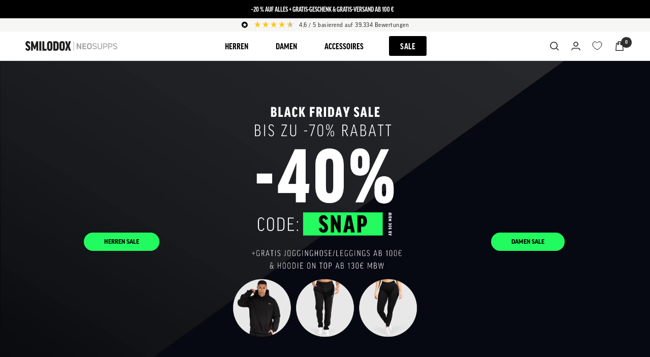

--- FILE ---
content_type: text/html; charset=utf-8
request_url: https://au.smilodox.com/pages/black-friday-23-snapchat
body_size: 68921
content:
<!doctype html><html
    class="no-js"
    lang="en"
    dir="ltr">
    <head>
        <meta name="sellify:ucd:active" content="false" />
        <meta charset="utf-8">
        <meta name="viewport" content="width=device-width, initial-scale=1, viewport-fit=cover">
        <meta name="theme-color" content="#ffffff">

        <title>
            
                BLACK FRIDAY 23 - Snapchat
            
        </title><meta name="description" content="Herren Sale Damen Sale Herren Sale Damen Sale HERRENNEUHEITEN Verfügbare Artikel   DAMENNEUHEITEN Verfügbare Artikel   NUR FÜR KURZE ZEIT SONNIGE DEALS 40% RABATT MIT CODE SNAP HERREN DEALS DAMEN DEALS HERREN Jacken JETZT SHOPPEN   HERREN hoodies &amp;amp;  sweater JETZT SHOPPEN   HERREN jogginghosen &amp;amp; shorts JETZT SHO"><link rel="canonical" href="https://au.smilodox.com/pages/black-friday-23-snapchat"><link
                rel="shortcut icon"
                href="//au.smilodox.com/cdn/shop/files/apple-touch-icon_96x96.png?v=1613698633"
                type="image/png">

        <link rel="preconnect" href="https://cdn.shopify.com">
        <link rel="preconnect" href="https://www.google-analytics.com">
        <link
            rel="preconnect"
            href="https://fonts.shopifycdn.com"
            crossorigin>
        <link rel="preconnect" href="https://widget.reviews.io">
        <link rel="preconnect" href="https://a.klaviyo.com">
        <link rel="preconnect" href="https://d2ls1pfffhvy22.cloudfront.net"><script src="//au.smilodox.com/cdn/shop/t/303/assets/loading-store.js?v=116840963866404735771763004386" defer></script>
            <script>
                (function () {
                    function unlock() {
                        if (window.LoadingStore && typeof window.LoadingStore.setLoading === 'function') {
                            window.LoadingStore.setLoading(false);
                        }
                    }
                    if (document.readyState === 'loading') {
                        document.addEventListener('DOMContentLoaded', unlock, { once: true });
                    } else {
                        unlock();
                    }
                })();
            </script><meta property="og:type" content="website">
  <meta property="og:title" content="BLACK FRIDAY 23 - Snapchat"><meta property="og:description" content="Herren Sale Damen Sale Herren Sale Damen Sale HERRENNEUHEITEN Verfügbare Artikel   DAMENNEUHEITEN Verfügbare Artikel   NUR FÜR KURZE ZEIT SONNIGE DEALS 40% RABATT MIT CODE SNAP HERREN DEALS DAMEN DEALS HERREN Jacken JETZT SHOPPEN   HERREN hoodies &amp;amp;  sweater JETZT SHOPPEN   HERREN jogginghosen &amp;amp; shorts JETZT SHO"><meta property="og:url" content="https://au.smilodox.com/pages/black-friday-23-snapchat">
<meta property="og:site_name" content="SMILODOX"><meta name="twitter:card" content="summary"><meta name="twitter:title" content="BLACK FRIDAY 23 - Snapchat">
  <meta name="twitter:description" content="Herren Sale Damen Sale Herren Sale Damen Sale HERRENNEUHEITEN Verfügbare Artikel   DAMENNEUHEITEN Verfügbare Artikel   NUR FÜR KURZE ZEIT SONNIGE DEALS 40% RABATT MIT CODE SNAP HERREN DEALS DAMEN DEALS HERREN Jacken JETZT SHOPPEN   HERREN hoodies &amp;amp;  sweater JETZT SHOPPEN   HERREN jogginghosen &amp;amp; shorts JETZT SHO">
    


  <script type="application/ld+json">
  {
    "@context": "https://schema.org",
    "@type": "BreadcrumbList",
  "itemListElement": [{
      "@type": "ListItem",
      "position": 1,
      "name": "Home",
      "item": "https://smilodox.com"
    },{
          "@type": "ListItem",
          "position": 2,
          "name": "BLACK FRIDAY 23 - Snapchat",
          "item": "https://smilodox.com/pages/black-friday-23-snapchat"
        }]
  }
  </script>




<link
            rel="preload"
            href="https://cdn.shopify.com/s/files/1/0340/8386/4709/files/GoodHeadlinePro-CondBlack_15278512-5bf7-4369-a278-2cc30d9c74a4.woff?v=1676392282"
            as="font"
            type="font/woff"
            crossorigin><link
            rel="preload"
            href="https://cdn.shopify.com/s/files/1/0340/8386/4709/files/GoodOT.woff?v=1676392281"
            as="font"
            type="font/woff"
            crossorigin>

<!-- esthetic-ignore-start -->
<style>
  @font-face {
  font-family: Jost;
  font-weight: 300;
  font-style: normal;
  font-display: swap;
  src: url("//au.smilodox.com/cdn/fonts/jost/jost_n3.a5df7448b5b8c9a76542f085341dff794ff2a59d.woff2") format("woff2"),
       url("//au.smilodox.com/cdn/fonts/jost/jost_n3.882941f5a26d0660f7dd135c08afc57fc6939a07.woff") format("woff");
}

@font-face {
  font-family: Jost;
  font-weight: 300;
  font-style: italic;
  font-display: swap;
  src: url("//au.smilodox.com/cdn/fonts/jost/jost_i3.8d4e97d98751190bb5824cdb405ec5b0049a74c0.woff2") format("woff2"),
       url("//au.smilodox.com/cdn/fonts/jost/jost_i3.1b7a65a16099fd3de6fdf1255c696902ed952195.woff") format("woff");
}

@font-face {
  font-family: Barlow;
  font-weight: 500;
  font-style: normal;
  font-display: swap;
  src: url("//au.smilodox.com/cdn/fonts/barlow/barlow_n5.a193a1990790eba0cc5cca569d23799830e90f07.woff2") format("woff2"),
       url("//au.smilodox.com/cdn/fonts/barlow/barlow_n5.ae31c82169b1dc0715609b8cc6a610b917808358.woff") format("woff");
}

@font-face {
  font-family: Barlow;
  font-weight: 500;
  font-style: italic;
  font-display: swap;
  src: url("//au.smilodox.com/cdn/fonts/barlow/barlow_i5.714d58286997b65cd479af615cfa9bb0a117a573.woff2") format("woff2"),
       url("//au.smilodox.com/cdn/fonts/barlow/barlow_i5.0120f77e6447d3b5df4bbec8ad8c2d029d87fb21.woff") format("woff");
}

@font-face {
  font-family: Barlow;
  font-weight: 600;
  font-style: normal;
  font-display: swap;
  src: url("//au.smilodox.com/cdn/fonts/barlow/barlow_n6.329f582a81f63f125e63c20a5a80ae9477df68e1.woff2") format("woff2"),
       url("//au.smilodox.com/cdn/fonts/barlow/barlow_n6.0163402e36247bcb8b02716880d0b39568412e9e.woff") format("woff");
}

@font-face {
  font-family: Barlow;
  font-weight: 600;
  font-style: italic;
  font-display: swap;
  src: url("//au.smilodox.com/cdn/fonts/barlow/barlow_i6.5a22bd20fb27bad4d7674cc6e666fb9c77d813bb.woff2") format("woff2"),
       url("//au.smilodox.com/cdn/fonts/barlow/barlow_i6.1c8787fcb59f3add01a87f21b38c7ef797e3b3a1.woff") format("woff");
}

@font-face {
    font-family: 'Good-Headline';
    font-weight: 700;
    font-style: normal;
    font-display: swap;
    src: url("https://cdn.shopify.com/s/files/1/0340/8386/4709/files/GoodHeadlinePro-CondBlack_15278512-5bf7-4369-a278-2cc30d9c74a4.woff?v=1676392282");
  }

  @font-face {
    font-family: 'Good-Headline';
    font-weight: 300;
    font-style: normal;
    font-display: swap;
    src: url("https://cdn.shopify.com/s/files/1/0340/8386/4709/files/GoodHeadlinePro-CondLight_c1ee31cd-7f15-426b-bd7f-8d501c8f938e.woff?v=1676392281");
  }

  @font-face {
    font-family: 'Good-Headline';
    font-weight: normal;
    font-style: normal;
    font-display: swap;
    src: url("https://cdn.shopify.com/s/files/1/0340/8386/4709/files/GoodHeadlinePro-CondBold_97bf0ca7-4301-4bf2-a3d3-c62f09ff0ea8.woff?v=1676392282");
  }

  @font-face {
    font-family: 'Good-OT';
    font-weight: normal;
    font-style: normal;
    font-display: swap;
    src: url("https://cdn.shopify.com/s/files/1/0340/8386/4709/files/GoodOT.woff?v=1676392281");
  }

  @font-face {
    font-family: 'Good-OT';
    font-weight: 700;
    font-style: normal;
    font-display: swap;
    src: url("https://cdn.shopify.com/s/files/1/0340/8386/4709/files/GoodOT-Bold.woff?v=1676392281");
  }

  @font-face {
    font-family: 'Good-OT';
    font-style: italic;
    font-display: swap;
    src: url("https://cdn.shopify.com/s/files/1/0340/8386/4709/files/GoodOT-Italic.woff?v=1676392282");
  }

  @font-face {
    font-family: 'Good-Headline';
    font-weight: normal;
    font-style: normal;
    font-display: swap;
    src: url("https://cdn.shopify.com/s/files/1/0340/8386/4709/files/GoodHeadlinePro-CondBold_97bf0ca7-4301-4bf2-a3d3-c62f09ff0ea8.woff?v=1676392282");
  }

  @font-face {
    font-family: 'Good';
    font-weight: normal;
    font-style: normal;
    font-display: swap;
    src: url("https://cdn.shopify.com/s/files/1/0340/8386/4709/files/GoodOT.woff?v=1676392281");
  }

  @font-face {
    font-family: 'Good';
    font-weight: 700;
    font-style: normal;
    font-display: swap;
    src: url("https://cdn.shopify.com/s/files/1/0340/8386/4709/files/GoodOT-Bold.woff?v=1676392281");
  }

  @font-face {
    font-family: 'Good';
    font-style: italic;
    font-display: swap;
    src: url("https://cdn.shopify.com/s/files/1/0340/8386/4709/files/GoodOT-Italic.woff?v=1676392282");
  }

  :root {--heading-color: 13, 13, 13;
    --text-color: 46, 46, 46;
    --background: 255, 255, 255;
    --secondary-background: 245, 245, 245;
    --border-color: 224, 224, 224;
    --border-color-darker: 171, 171, 171;
    --success-color: 60, 110, 113;
    --success-background: 216, 226, 227;
    --error-color: 222, 42, 42;
    --error-background: 253, 240, 240;
    --primary-button-background: 0, 0, 0;
    --primary-button-text-color: 255, 255, 255;
    --secondary-button-background: 219, 209, 180;
    --secondary-button-text-color: 255, 255, 255;
    --product-star-rating: 246, 164, 41;
    --product-on-sale-accent: 255, 101, 95;
    --product-sold-out-accent: 91, 91, 91;
    --product-custom-label-background: 0, 0, 0;
    --product-custom-label-text-color: 255, 255, 255;
    --product-custom-label-2-background: 46, 158, 123;
    --product-custom-label-2-text-color: 255, 255, 255;
    --product-low-stock-text-color: 255, 101, 95;
    --product-in-stock-text-color: 46, 158, 123;
    --savings-label-bg-color: #8acb88;
    --savings-label-text-color: #ffffff;
    --loading-bar-background: 46, 46, 46;

    --root-heading-color: 13, 13, 13;
    --root-text-color: 46, 46, 46;
    --root-background: 255, 255, 255;
    --root-border-color: 224, 224, 224;
    --root-primary-button-background: 0, 0, 0;
    --root-primary-button-text-color: 255, 255, 255;

    --base-font-size: 17px;
    --heading-font-family: 'Good-Headline', sans-serif;
    --heading-font-weight: 300;
    --heading-font-style: normal;
    --heading-text-transform: uppercase;

    --text-font-family: 'Good-OT', sans-serif;
    --text-font-weight: 500;
    --text-font-style: normal;
    --text-font-bold-weight: 600;

    --heading-xxsmall-font-size: 11px;
    --heading-xsmall-font-size: 11px;
    --heading-small-font-size: 12px;
    --heading-large-font-size: 36px;
    --heading-h1-font-size: 36px;
    --heading-h2-font-size: 30px;
    --heading-h3-font-size: 26px;
    --heading-h4-font-size: 24px;
    --heading-h5-font-size: 20px;
    --heading-h6-font-size: 16px;

    --button-border-radius: 0px;
    --block-border-radius: 0px;
    --block-border-radius-reduced: 0px;
    --color-swatch-border-radius: 100%;

    --button-height: 48px;
    --button-small-height: 40px;

    --form-input-field-height: 48px;
    --form-input-gap: 16px;
    --form-submit-margin: 24px;

    --product-list-block-spacing: 32px;

    --play-button-background: 255, 255, 255;
    --play-button-arrow: 46, 46, 46;

    --transform-logical-flip: 1;
    --transform-origin-start: left;
    --transform-origin-end: right;

    --zoom-cursor-svg-url: url(//au.smilodox.com/cdn/shop/t/303/assets/zoom-cursor.svg?v=162552559355864561151742373419);
    --arrow-right-svg-url: url(//au.smilodox.com/cdn/shop/t/303/assets/arrow-right.svg?v=111821679792458684391742373384);
    --arrow-left-svg-url: url(//au.smilodox.com/cdn/shop/t/303/assets/arrow-left.svg?v=69108375232446772661742373383);

    --container-max-width: 2560px;
    --container-gutter: 24px;
    --container-max-width-minus-gutters: calc(var(--container-max-width) - (var(--container-gutter)) * 2);
    --container-outer-width: max(calc((100vw - var(--container-max-width-minus-gutters)) / 2), var(--container-gutter));
    --container-outer-margin: var(--container-outer-width);
    --container-inner-width: calc(100vw - var(--container-outer-width) * 2);

    --grid-column-count: 10;
    --grid-gap: 24px;
    --grid-column-width: calc((100vw - var(--container-outer-width) * 2 - var(--grid-gap) * (var(--grid-column-count) - 1)) / var(--grid-column-count));

    --vertical-breather: 36px;
    --vertical-breather-tight: 36px;

    --payment-terms-background-color: #ffffff;

    --ed-badge-sale: #FF001C;
    --ed-badge-coming-soon: ;
    --ed-badge-sold-out: ;
    --ed-badge-new: #cacaca;
    --ed-badge-pre-sale: ;
    --ed-overlay-opacity: 0.7;

    --ed-price-color: #000000;--ed-compare-price-color: #000000;
        --ed-highlight-price-color: #ea4039;}

  @media screen and (min-width: 741px) {
    :root {
      --container-gutter: 50px;
      --grid-column-count: 20;
      --vertical-breather: 48px;
      --vertical-breather-tight: 48px;

      --heading-xsmall-font-size: 12px;
      --heading-small-font-size: 13px;
      --heading-large-font-size: 52px;
      --heading-h1-font-size: 48px;
      --heading-h2-font-size: 38px;
      --heading-h3-font-size: 32px;
      --heading-h4-font-size: 24px;
      --heading-h5-font-size: 20px;
      --heading-h6-font-size: 18px;

      --form-input-field-height: 52px;
      --form-submit-margin: 32px;

      --button-height: 48px;
      --button-small-height: 44px;
    }
  }

  @media screen and (min-width: 1200px) {
    :root {
      --vertical-breather: 64px;
      --vertical-breather-tight: 48px;
      --product-list-block-spacing: 48px;

      --heading-large-font-size: 64px;
      --heading-h1-font-size: 56px;
      --heading-h2-font-size: 48px;
      --heading-h3-font-size: 36px;
      --heading-h4-font-size: 30px;
      --heading-h5-font-size: 24px;
      --heading-h6-font-size: 18px;
    }
  }

  @media screen and (min-width: 1600px) {
    :root {
      --vertical-breather: 64px;
      --vertical-breather-tight: 48px;
    }
  }
</style>
<!-- esthetic-ignore-end -->

        <script>
      window.themeVariables = {
    settings: {
      direction: "ltr",
      pageType: "page",
      cartCount: 0,
      moneyFormat: "${{amount}}",
      moneyWithCurrencyFormat: "${{amount}} AUD",
      showVendor: false,
      discountMode: "percentage",
      currencyCodeEnabled: false,
      searchMode: "product,collection",
      searchUnavailableProducts: "last",
      cartType: "drawer",
      cartCurrency: "AUD",
      savingsLabelBgColor: "#8acb88",
      savingsLabelTextColor: "#ffffff",
      mobileZoomFactor: 3
    },

    routes: {
      host: "au.smilodox.com",
      rootUrl: "\/",
      rootUrlWithoutSlash: '',
      cartUrl: "\/cart",
      cartAddUrl: "\/cart\/add",
      cartChangeUrl: "\/cart\/change",
      searchUrl: "\/search",
      predictiveSearchUrl: "\/search\/suggest",
      productRecommendationsUrl: "\/recommendations\/products"
    },

    strings: {
      accessibilityDelete: "Delete",
      accessibilityClose: "Close",
      collectionSoldOut: "Sold out",
      collectionDiscount: "Save @savings@",
      productSalePrice: "Sale price",
      productRegularPrice: "Regular price",
      productFormUnavailable: "Unavailable",
      productFormSoldOut: "Ausverkauft",
      productFormComingSoon: "Ausverkauft",
      productFormPreOrder: "Pre-order",
      productFormAddToCart: "Add to cart",
      searchNoResults: "No results could be found.",
      searchNewSearch: "New search",
      searchProducts: "Products",
      searchArticles: "Journal",
      searchPages: "Pages",
      searchCollections: "Collections",
      cartViewCart: "View cart",
      cartItemAdded: "Item added to your cart!",
      cartItemAddedShort: "Added to your cart!",
      cartAddOrderNote: "Add order note",
      cartEditOrderNote: "Edit order note",
      shippingEstimatorNoResults: "Sorry, we do not ship to your address.",
      shippingEstimatorOneResult: "There is one shipping rate for your address:",
      shippingEstimatorMultipleResults: "There are several shipping rates for your address:",
      shippingEstimatorError: "One or more error occurred while retrieving shipping rates:"
    },

    

    libs: {
      flickity: "\/\/au.smilodox.com\/cdn\/shop\/t\/303\/assets\/flickity.js?v=49342780226159599791742373385",
      photoswipe: "\/\/au.smilodox.com\/cdn\/shop\/t\/303\/assets\/photoswipe.js?v=35960116408284937311742373382",
      qrCode: "\/\/au.smilodox.com\/cdn\/shopifycloud\/storefront\/assets\/themes_support\/vendor\/qrcode-3f2b403b.js"
    },

    breakpoints: {
      phone: 'screen and (max-width: 740px)',
      tablet: 'screen and (min-width: 741px) and (max-width: 999px)',
      tabletAndUp: 'screen and (min-width: 741px)',
      pocket: 'screen and (max-width: 999px)',
      lap: 'screen and (min-width: 1000px) and (max-width: 1199px)',
      lapAndUp: 'screen and (min-width: 1000px)',
      desktop: 'screen and (min-width: 1200px)',
      wide: 'screen and (min-width: 1400px)'
    }
      };

      window.addEventListener('pageshow', async () => {
    const cartContent = await (await fetch(`${window.themeVariables.routes.cartUrl}.js`, {cache: 'reload'})).json();
    document.documentElement.dispatchEvent(new CustomEvent('cart:refresh', {detail: {cart: cartContent}}));
      });

      if ('noModule' in HTMLScriptElement.prototype) {
    document.documentElement.className = document.documentElement.className.replace('no-js', 'js');

    requestAnimationFrame(() => {
      const viewportHeight = (window.visualViewport ? window.visualViewport.height : document.documentElement.clientHeight);
      document.documentElement.style.setProperty('--window-height',viewportHeight + 'px');
    });
      }</script>


        <link
            rel="preload"
            href="//au.smilodox.com/cdn/shop/t/303/assets/theme.css?v=89476527568643696191765985831"
            as="style">
        <link rel="stylesheet" href="//au.smilodox.com/cdn/shop/t/303/assets/theme.css?v=89476527568643696191765985831">

        <link rel="stylesheet" href="//au.smilodox.com/cdn/shop/t/303/assets/custom.css?v=121075518668071723961744545722">

        <link
            rel="preload"
            href="//au.smilodox.com/cdn/shop/t/303/assets/ed-custom.css?v=36964931739459439841769014476"
            as="style">
        <link rel="stylesheet" href="//au.smilodox.com/cdn/shop/t/303/assets/ed-custom.css?v=36964931739459439841769014476">

        

        
            <script>
                window.disableAddToCart = false;
                window.isCartLocked = false;
            </script>
        

        

            <script>
                window.discountModeEnabled = true;
                window.discountPercentage = "20";
            </script>

            
                <style>
                    .price--highlight:not(.ed-mini-cart .price--highlight) {
                        display: none;
                    }
                    .product-item[data-tags*="shop-nodiscount"] .product-item-meta__price-list-container .price--highlight,
                    .predictive-search__product-item[data-tags*="shop-nodiscount"] .product-item-meta__price-list-container .price--highlight {
                        display: inline !important;
                        color: #FF001C !important;
                        font-weight: bold !important;
                    }
                </style>
            
        

        
<script>
                var HIDE_POWERED_BY_GORGIAS = true;
            </script><script>
            if (typeof jQuery === 'undefined') {
                var script = document.createElement('script');
                script.src = "https://code.jquery.com/jquery-3.7.1.min.js";
                script.defer = true;
                document.head.appendChild(script);
            }
        </script>

        <script>
            (function() {
                function preloadMenuIcons() {
                    const iconSelectors = [
                        '.mobile-nav .icon[style*="background-image"]',
                        '.ed-desktop-menu .icon[style*="background-image"]',
                        '.ed-menu-icon[style*="background-image"]'
                    ];
                    
                    const preloadedUrls = new Set();
                    
                    iconSelectors.forEach(selector => {
                        const icons = document.querySelectorAll(selector);
                        icons.forEach(icon => {
                            const style = icon.getAttribute('style') || '';
                            const match = style.match(/background-image:\s*url\(['"]?([^'"]+)['"]?\)/);
                            if (match && match[1]) {
                                const imageUrl = match[1];

                                if (!preloadedUrls.has(imageUrl)) {
                                    preloadedUrls.add(imageUrl);
                                    
                                    const link = document.createElement('link');
                                    link.rel = 'preload';
                                    link.as = 'image';
                                    link.href = imageUrl;
                                    link.fetchPriority = 'high';
                                    document.head.appendChild(link);
                                    
                                    const img = new Image();
                                    img.src = imageUrl;
                                }
                            }
                        });
                    });
                }
                
                if (document.readyState === 'loading') {
                    document.addEventListener('DOMContentLoaded', preloadMenuIcons, { once: true });
                } else {
                    preloadMenuIcons();
                }
            })();
                    </script>

                    <script src="//au.smilodox.com/cdn/shop/t/303/assets/vendor.js?v=45882243041216551881742373385" defer></script>
                    <script src="//au.smilodox.com/cdn/shop/t/303/assets/theme.js?v=140824007336174957301769014478" defer></script>
                    <script src="//au.smilodox.com/cdn/shop/t/303/assets/ed-custom.js?v=80280351579563584851766317547" defer></script><script>
                window.SHOP_SETTINGS = {
                    autoDiscountEnabled: true,
                    autoDiscountCode: "JACKE"
                };
            </script>
            
  
    <div id="discount-bar-container"></div>

    <!-- esthetic-ignore-start -->
    <style>
        #discount-bar-container {
            position: absolute;
            top: -36px;
            left: 0;
            width: 100%;
            z-index: 10000; 
            background-color: #6600ff;
            color: #ffffff;
            display: flex;
            align-items: center;
            justify-content: center;
            transition: top 0.8s ease;
            overflow: hidden;
        }

        #section-announcement-discount-code.active {
            top: 0;
            padding-bottom: 5px;
            letter-spacing: 0.6px;
        }

        #section-announcement-discount-code.invalid-active {
            top: 0;
            padding-bottom: 5px;
            letter-spacing: 1px;
            background-color: #FF001C;
            color: #333333;
        
        }

        #section-announcement-discount-code {
            height: 36px;
            width: 100%;
            background-color: #6600ff;
            color: #ffffff;
            display: flex;
            align-items: center;
            justify-content: center;
            visibility: visible;
            transition: visibility 0s linear 0.3s, top 0.8s ease;
            font-weight: bold;
            font-family: 'Good-Headline', sans-serif;
            font-size: 17px;
        }

        #section-announcement-discount-code .AnnouncementBar__Content {
            text-align: center;
            display: flex;
            align-items: center;
            justify-content: center;
            line-height: 1;
        }

        #section-announcement-discount-code .notranslate {
            font-weight: bolder;
            margin: 0 4px;
            text-decoration: underline;
            letter-spacing: 2px;
        }

        #section-announcement-discount-code .smily-emoji-discount-bar {
            display: inline-block;
            margin: 0 6px;
        }
    </style>
    <!-- esthetic-ignore-end -->

    <script>
            window.nominalVariantId = '45746058428683';
            
            document.addEventListener('DOMContentLoaded', async function() {
                const container = document.getElementById('discount-bar-container');
                const emojiPlaceholder = document.getElementById('emoji-placeholder');
                const nominalVariantId = '45746058428683';

                async function checkDiscountValidity(discountCode) {
                    const response = await fetch(`/cart/update.js?discount=${discountCode}`, { method: 'POST' });
                    const cart = await response.json();

                    if (response.ok && cart.total_discount > 0) {
                        document.dispatchEvent(new CustomEvent('discount-valid', { detail: { discountCode } }));
                        return true;
                    }
                    return false;
                }

                function setCookie(name, value, days) {
                    const expires = new Date();
                    expires.setTime(expires.getTime() + (days * 24 * 60 * 60 * 1000));
                    document.cookie = `${name}=${value}; expires=${expires.toUTCString()}; path=/`;
                }

                function getCookie(name) {
                    const value = `; ${document.cookie}`;
                    const parts = value.split(`; ${name}=`);
                    if (parts.length === 2) return parts.pop().split(';').shift();
                    return null;
                }
                
                function deleteCookie(name) {
                    document.cookie = name + '=; expires=Thu, 01 Jan 1970 00:00:00 GMT; path=/;';
                }

                function isDiscountViewed() {
                    return document.cookie.split(';').some(cookie => cookie.trim().startsWith('discount_code_viewed'));
                }

                function setDiscountViewed(discountCode) {
                    setCookie('discount_code_viewed', discountCode, 1);
                    if (!getCookie('discount_code')) {
                        setCookie('discount_code', discountCode, 1);
                    }
                }
                
                async function manageDiscountBarFromCookie() {
                    const discountCodeCookie = document.cookie.split('; ').find(row => row.trim().startsWith('discount_code='));
                    if (!discountCodeCookie) {
                        container.style.top = '-36px';
                        return;
                    }

                    const discountCode = discountCodeCookie.split('=')[1];
                    let cart = await fetchCartContents();

                    let addedProduct = false;
                    if (cart.item_count === 0) {
                        await addToCart(nominalVariantId);
                        addedProduct = true;
                        cart = await fetchCartContents();
                    }

                    const isValid = await checkDiscountValidity(discountCode);
                    const viewedCode = getCookie('discount_code_viewed');

                    if (isValid) {
                        if (viewedCode !== discountCode) {
                            displayDiscountBar(discountCode, true);
                            setDiscountViewed(discountCode);
                        }
                    } else {
                        deleteCookie('discount_code_viewed');
                    }

                    if (addedProduct || !isValid) {
                        await removeFromCart(nominalVariantId);
                        await fetchCartContents();
                    }

                    if (!isValid) {
                        displayDiscountBar(discountCode, false);
                        deleteCookie('discount_code');
                        deleteCookie('discount_code_viewed');
                    }

                    await new Promise(resolve => setTimeout(resolve, 100));
                    updateCartUI();

                    if (isValid && getCookie('discount_code_viewed')) {
                        showEmojiPlaceholder(discountCode);
                    } else {
                        emojiPlaceholder.style.display = 'none';
                    }
                }

                async function addToCart(variantId) {
                    await fetch(`/cart/add.js`, {
                        method: 'POST',
                        headers: {'Content-Type': 'application/json'},
                        body: JSON.stringify({ id: variantId, quantity: 1 })
                    });
                    updateCartUI();
                }

                async function removeFromCart(variantId) {
                    await fetch(`/cart/change.js`, {
                        method: 'POST',
                        headers: {'Content-Type': 'application/json'},
                        body: JSON.stringify({ id: variantId, quantity: 0 })
                    });
                    updateCartUI();
                }

                async function refreshCart() {
                    const response = await fetch('/cart.js', {
                        method: 'GET',
                        headers: {'Content-Type': 'application/json'}
                    });
                    const cart = await response.json();
                    updateCartUI(cart);
                }

                async function fetchCartContents() {
                    const response = await fetch(`/cart.js`, {
                        method: 'GET',
                        headers: {'Content-Type': 'application/json'}
                    });
                    return await response.json();
                }

                async function updateCartUI() {
                    const cart = await fetchCartContents();
                    if (cart) {
                        document.dispatchEvent(new CustomEvent('cart:updated', {detail: { cart: cart }}));
                        document.documentElement.dispatchEvent(new CustomEvent('cart:refresh', {bubbles: true, detail: { cart }}));
                    }
                }

                function displayDiscountBar(discountCode, valid) {
                    if (container) {
                        if (valid) {
                            container.innerHTML = `
                                <section id="section-announcement-discount-code" class="active">
                                    <div class="AnnouncementBar">
                                        <p class="AnnouncementBar__Content">
                                            Rabattcode <span class="notranslate">${discountCode.toUpperCase()}</span>
                                            ist aktiv! <span class="smily-emoji-discount-bar">😊</span>
                                        </p>
                                    </div>
                                </section>
                            `;
                        } else {
                            container.innerHTML = `
                                <section id="section-announcement-discount-code" class="invalid-active">
                                    <div class="AnnouncementBar">
                                        <p class="AnnouncementBar__Content">
                                            Rabattcode <span class="notranslate">${discountCode.toUpperCase()}</span>
                                            ist ungültig... <span class="smily-emoji-discount-bar">😔</span>
                                        </p>
                                    </div>
                                </section>
                            `;
                        }

                        container.style.top = '0';
                        setTimeout(() => {
                            document.getElementById('section-announcement-discount-code').classList.remove('active');
                            container.style.top = '-36px';
                        }, (valid ? 3000 : 6000));
                    }
                }

                function showEmojiPlaceholder(discountCode) {
                    emojiPlaceholder.innerHTML = `<span id="show-discount-bar">🏷️</span>`;
                    emojiPlaceholder.style.display = 'inline-block';
                    document.getElementById('show-discount-bar').addEventListener('click', function() {
                        displayDiscountBar(discountCode, true);
                    });
                }

                if (getCookie('discount_code') && getCookie('discount_code_viewed')) {
                    const discountCode = getCookie('discount_code');
                    const discountCodeViewed = getCookie('discount_code_viewed');
                    if (discountCode === discountCodeViewed) {
                        showEmojiPlaceholder(discountCode); 
                    } else {
                        manageDiscountBarFromCookie()
                    }
                } else {
                    manageDiscountBarFromCookie();
                }
            });

            window.removeVerificationProduct = async function() {
                const cart = await fetchCartContents();
                for (const item of cart.items) {
                    if (item.variant_id == nominalVariantId) {
                        await removeFromCart(item.variant_id);
                    }
                }
                await updateCartUI();
            }
    </script>
  


                    

                    <script>window.performance && window.performance.mark && window.performance.mark('shopify.content_for_header.start');</script><meta name="google-site-verification" content="VBPZycOHvThvAnFEoJgN5TkfCGtB1cOUdgt772LjvIw">
<meta name="google-site-verification" content="3MBYsXfmxxQgGTyfkJ1voz7HYaNv-sXKyqMv1t1kUNI">
<meta name="facebook-domain-verification" content="1yeojyysnuievuixfltf4z4cq5trl6">
<meta id="shopify-digital-wallet" name="shopify-digital-wallet" content="/34083864709/digital_wallets/dialog">
<meta name="shopify-checkout-api-token" content="e8d6e54a25d00cfd4e8990ecd2b8d099">
<meta id="in-context-paypal-metadata" data-shop-id="34083864709" data-venmo-supported="false" data-environment="production" data-locale="en_US" data-paypal-v4="true" data-currency="AUD">
<link rel="alternate" hreflang="x-default" href="https://smilodox.com/pages/black-friday-23-snapchat">
<link rel="alternate" hreflang="de-AT" href="https://at.smilodox.com/pages/black-friday-23-snapchat">
<link rel="alternate" hreflang="en-AU" href="https://au.smilodox.com/pages/black-friday-23-snapchat">
<link rel="alternate" hreflang="en-CA" href="https://ca.smilodox.com/pages/black-friday-23-snapchat">
<link rel="alternate" hreflang="en-AC" href="https://en.smilodox.com/pages/black-friday-23-snapchat">
<link rel="alternate" hreflang="en-AD" href="https://en.smilodox.com/pages/black-friday-23-snapchat">
<link rel="alternate" hreflang="en-AE" href="https://en.smilodox.com/pages/black-friday-23-snapchat">
<link rel="alternate" hreflang="en-AF" href="https://en.smilodox.com/pages/black-friday-23-snapchat">
<link rel="alternate" hreflang="en-AG" href="https://en.smilodox.com/pages/black-friday-23-snapchat">
<link rel="alternate" hreflang="en-AI" href="https://en.smilodox.com/pages/black-friday-23-snapchat">
<link rel="alternate" hreflang="en-AL" href="https://en.smilodox.com/pages/black-friday-23-snapchat">
<link rel="alternate" hreflang="en-AM" href="https://en.smilodox.com/pages/black-friday-23-snapchat">
<link rel="alternate" hreflang="en-AO" href="https://en.smilodox.com/pages/black-friday-23-snapchat">
<link rel="alternate" hreflang="en-AR" href="https://en.smilodox.com/pages/black-friday-23-snapchat">
<link rel="alternate" hreflang="en-AW" href="https://en.smilodox.com/pages/black-friday-23-snapchat">
<link rel="alternate" hreflang="en-AX" href="https://en.smilodox.com/pages/black-friday-23-snapchat">
<link rel="alternate" hreflang="en-AZ" href="https://en.smilodox.com/pages/black-friday-23-snapchat">
<link rel="alternate" hreflang="en-BA" href="https://en.smilodox.com/pages/black-friday-23-snapchat">
<link rel="alternate" hreflang="en-BB" href="https://en.smilodox.com/pages/black-friday-23-snapchat">
<link rel="alternate" hreflang="en-BD" href="https://en.smilodox.com/pages/black-friday-23-snapchat">
<link rel="alternate" hreflang="en-BE" href="https://en.smilodox.com/pages/black-friday-23-snapchat">
<link rel="alternate" hreflang="en-BF" href="https://en.smilodox.com/pages/black-friday-23-snapchat">
<link rel="alternate" hreflang="en-BG" href="https://en.smilodox.com/pages/black-friday-23-snapchat">
<link rel="alternate" hreflang="en-BH" href="https://en.smilodox.com/pages/black-friday-23-snapchat">
<link rel="alternate" hreflang="en-BI" href="https://en.smilodox.com/pages/black-friday-23-snapchat">
<link rel="alternate" hreflang="en-BJ" href="https://en.smilodox.com/pages/black-friday-23-snapchat">
<link rel="alternate" hreflang="en-BL" href="https://en.smilodox.com/pages/black-friday-23-snapchat">
<link rel="alternate" hreflang="en-BM" href="https://en.smilodox.com/pages/black-friday-23-snapchat">
<link rel="alternate" hreflang="en-BN" href="https://en.smilodox.com/pages/black-friday-23-snapchat">
<link rel="alternate" hreflang="en-BO" href="https://en.smilodox.com/pages/black-friday-23-snapchat">
<link rel="alternate" hreflang="en-BQ" href="https://en.smilodox.com/pages/black-friday-23-snapchat">
<link rel="alternate" hreflang="en-BR" href="https://en.smilodox.com/pages/black-friday-23-snapchat">
<link rel="alternate" hreflang="en-BS" href="https://en.smilodox.com/pages/black-friday-23-snapchat">
<link rel="alternate" hreflang="en-BT" href="https://en.smilodox.com/pages/black-friday-23-snapchat">
<link rel="alternate" hreflang="en-BW" href="https://en.smilodox.com/pages/black-friday-23-snapchat">
<link rel="alternate" hreflang="en-BY" href="https://en.smilodox.com/pages/black-friday-23-snapchat">
<link rel="alternate" hreflang="en-BZ" href="https://en.smilodox.com/pages/black-friday-23-snapchat">
<link rel="alternate" hreflang="en-CC" href="https://en.smilodox.com/pages/black-friday-23-snapchat">
<link rel="alternate" hreflang="en-CD" href="https://en.smilodox.com/pages/black-friday-23-snapchat">
<link rel="alternate" hreflang="en-CF" href="https://en.smilodox.com/pages/black-friday-23-snapchat">
<link rel="alternate" hreflang="en-CG" href="https://en.smilodox.com/pages/black-friday-23-snapchat">
<link rel="alternate" hreflang="en-CI" href="https://en.smilodox.com/pages/black-friday-23-snapchat">
<link rel="alternate" hreflang="en-CK" href="https://en.smilodox.com/pages/black-friday-23-snapchat">
<link rel="alternate" hreflang="en-CL" href="https://en.smilodox.com/pages/black-friday-23-snapchat">
<link rel="alternate" hreflang="en-CM" href="https://en.smilodox.com/pages/black-friday-23-snapchat">
<link rel="alternate" hreflang="en-CN" href="https://en.smilodox.com/pages/black-friday-23-snapchat">
<link rel="alternate" hreflang="en-CO" href="https://en.smilodox.com/pages/black-friday-23-snapchat">
<link rel="alternate" hreflang="en-CR" href="https://en.smilodox.com/pages/black-friday-23-snapchat">
<link rel="alternate" hreflang="en-CV" href="https://en.smilodox.com/pages/black-friday-23-snapchat">
<link rel="alternate" hreflang="en-CW" href="https://en.smilodox.com/pages/black-friday-23-snapchat">
<link rel="alternate" hreflang="en-CX" href="https://en.smilodox.com/pages/black-friday-23-snapchat">
<link rel="alternate" hreflang="en-CY" href="https://en.smilodox.com/pages/black-friday-23-snapchat">
<link rel="alternate" hreflang="en-CZ" href="https://en.smilodox.com/pages/black-friday-23-snapchat">
<link rel="alternate" hreflang="en-DJ" href="https://en.smilodox.com/pages/black-friday-23-snapchat">
<link rel="alternate" hreflang="en-DK" href="https://en.smilodox.com/pages/black-friday-23-snapchat">
<link rel="alternate" hreflang="en-DM" href="https://en.smilodox.com/pages/black-friday-23-snapchat">
<link rel="alternate" hreflang="en-DO" href="https://en.smilodox.com/pages/black-friday-23-snapchat">
<link rel="alternate" hreflang="en-DZ" href="https://en.smilodox.com/pages/black-friday-23-snapchat">
<link rel="alternate" hreflang="en-EC" href="https://en.smilodox.com/pages/black-friday-23-snapchat">
<link rel="alternate" hreflang="en-EE" href="https://en.smilodox.com/pages/black-friday-23-snapchat">
<link rel="alternate" hreflang="en-EG" href="https://en.smilodox.com/pages/black-friday-23-snapchat">
<link rel="alternate" hreflang="en-EH" href="https://en.smilodox.com/pages/black-friday-23-snapchat">
<link rel="alternate" hreflang="en-ER" href="https://en.smilodox.com/pages/black-friday-23-snapchat">
<link rel="alternate" hreflang="en-ET" href="https://en.smilodox.com/pages/black-friday-23-snapchat">
<link rel="alternate" hreflang="en-FI" href="https://en.smilodox.com/pages/black-friday-23-snapchat">
<link rel="alternate" hreflang="en-FJ" href="https://en.smilodox.com/pages/black-friday-23-snapchat">
<link rel="alternate" hreflang="en-FK" href="https://en.smilodox.com/pages/black-friday-23-snapchat">
<link rel="alternate" hreflang="en-FO" href="https://en.smilodox.com/pages/black-friday-23-snapchat">
<link rel="alternate" hreflang="en-GA" href="https://en.smilodox.com/pages/black-friday-23-snapchat">
<link rel="alternate" hreflang="en-GD" href="https://en.smilodox.com/pages/black-friday-23-snapchat">
<link rel="alternate" hreflang="en-GE" href="https://en.smilodox.com/pages/black-friday-23-snapchat">
<link rel="alternate" hreflang="en-GF" href="https://en.smilodox.com/pages/black-friday-23-snapchat">
<link rel="alternate" hreflang="en-GG" href="https://en.smilodox.com/pages/black-friday-23-snapchat">
<link rel="alternate" hreflang="en-GH" href="https://en.smilodox.com/pages/black-friday-23-snapchat">
<link rel="alternate" hreflang="en-GI" href="https://en.smilodox.com/pages/black-friday-23-snapchat">
<link rel="alternate" hreflang="en-GL" href="https://en.smilodox.com/pages/black-friday-23-snapchat">
<link rel="alternate" hreflang="en-GM" href="https://en.smilodox.com/pages/black-friday-23-snapchat">
<link rel="alternate" hreflang="en-GN" href="https://en.smilodox.com/pages/black-friday-23-snapchat">
<link rel="alternate" hreflang="en-GP" href="https://en.smilodox.com/pages/black-friday-23-snapchat">
<link rel="alternate" hreflang="en-GQ" href="https://en.smilodox.com/pages/black-friday-23-snapchat">
<link rel="alternate" hreflang="en-GR" href="https://en.smilodox.com/pages/black-friday-23-snapchat">
<link rel="alternate" hreflang="en-GS" href="https://en.smilodox.com/pages/black-friday-23-snapchat">
<link rel="alternate" hreflang="en-GT" href="https://en.smilodox.com/pages/black-friday-23-snapchat">
<link rel="alternate" hreflang="en-GW" href="https://en.smilodox.com/pages/black-friday-23-snapchat">
<link rel="alternate" hreflang="en-GY" href="https://en.smilodox.com/pages/black-friday-23-snapchat">
<link rel="alternate" hreflang="en-HK" href="https://en.smilodox.com/pages/black-friday-23-snapchat">
<link rel="alternate" hreflang="en-HN" href="https://en.smilodox.com/pages/black-friday-23-snapchat">
<link rel="alternate" hreflang="en-HR" href="https://en.smilodox.com/pages/black-friday-23-snapchat">
<link rel="alternate" hreflang="en-HT" href="https://en.smilodox.com/pages/black-friday-23-snapchat">
<link rel="alternate" hreflang="en-HU" href="https://en.smilodox.com/pages/black-friday-23-snapchat">
<link rel="alternate" hreflang="en-ID" href="https://en.smilodox.com/pages/black-friday-23-snapchat">
<link rel="alternate" hreflang="en-IE" href="https://en.smilodox.com/pages/black-friday-23-snapchat">
<link rel="alternate" hreflang="en-IL" href="https://en.smilodox.com/pages/black-friday-23-snapchat">
<link rel="alternate" hreflang="en-IM" href="https://en.smilodox.com/pages/black-friday-23-snapchat">
<link rel="alternate" hreflang="en-IN" href="https://en.smilodox.com/pages/black-friday-23-snapchat">
<link rel="alternate" hreflang="en-IO" href="https://en.smilodox.com/pages/black-friday-23-snapchat">
<link rel="alternate" hreflang="en-IQ" href="https://en.smilodox.com/pages/black-friday-23-snapchat">
<link rel="alternate" hreflang="en-IS" href="https://en.smilodox.com/pages/black-friday-23-snapchat">
<link rel="alternate" hreflang="en-JE" href="https://en.smilodox.com/pages/black-friday-23-snapchat">
<link rel="alternate" hreflang="en-JM" href="https://en.smilodox.com/pages/black-friday-23-snapchat">
<link rel="alternate" hreflang="en-JO" href="https://en.smilodox.com/pages/black-friday-23-snapchat">
<link rel="alternate" hreflang="en-KE" href="https://en.smilodox.com/pages/black-friday-23-snapchat">
<link rel="alternate" hreflang="en-KG" href="https://en.smilodox.com/pages/black-friday-23-snapchat">
<link rel="alternate" hreflang="en-KH" href="https://en.smilodox.com/pages/black-friday-23-snapchat">
<link rel="alternate" hreflang="en-KI" href="https://en.smilodox.com/pages/black-friday-23-snapchat">
<link rel="alternate" hreflang="en-KM" href="https://en.smilodox.com/pages/black-friday-23-snapchat">
<link rel="alternate" hreflang="en-KN" href="https://en.smilodox.com/pages/black-friday-23-snapchat">
<link rel="alternate" hreflang="en-KR" href="https://en.smilodox.com/pages/black-friday-23-snapchat">
<link rel="alternate" hreflang="en-KW" href="https://en.smilodox.com/pages/black-friday-23-snapchat">
<link rel="alternate" hreflang="en-KY" href="https://en.smilodox.com/pages/black-friday-23-snapchat">
<link rel="alternate" hreflang="en-KZ" href="https://en.smilodox.com/pages/black-friday-23-snapchat">
<link rel="alternate" hreflang="en-LA" href="https://en.smilodox.com/pages/black-friday-23-snapchat">
<link rel="alternate" hreflang="en-LB" href="https://en.smilodox.com/pages/black-friday-23-snapchat">
<link rel="alternate" hreflang="en-LC" href="https://en.smilodox.com/pages/black-friday-23-snapchat">
<link rel="alternate" hreflang="en-LI" href="https://en.smilodox.com/pages/black-friday-23-snapchat">
<link rel="alternate" hreflang="en-LK" href="https://en.smilodox.com/pages/black-friday-23-snapchat">
<link rel="alternate" hreflang="en-LR" href="https://en.smilodox.com/pages/black-friday-23-snapchat">
<link rel="alternate" hreflang="en-LS" href="https://en.smilodox.com/pages/black-friday-23-snapchat">
<link rel="alternate" hreflang="en-LT" href="https://en.smilodox.com/pages/black-friday-23-snapchat">
<link rel="alternate" hreflang="en-LU" href="https://en.smilodox.com/pages/black-friday-23-snapchat">
<link rel="alternate" hreflang="en-LV" href="https://en.smilodox.com/pages/black-friday-23-snapchat">
<link rel="alternate" hreflang="en-LY" href="https://en.smilodox.com/pages/black-friday-23-snapchat">
<link rel="alternate" hreflang="en-MA" href="https://en.smilodox.com/pages/black-friday-23-snapchat">
<link rel="alternate" hreflang="en-MC" href="https://en.smilodox.com/pages/black-friday-23-snapchat">
<link rel="alternate" hreflang="en-MD" href="https://en.smilodox.com/pages/black-friday-23-snapchat">
<link rel="alternate" hreflang="en-ME" href="https://en.smilodox.com/pages/black-friday-23-snapchat">
<link rel="alternate" hreflang="en-MF" href="https://en.smilodox.com/pages/black-friday-23-snapchat">
<link rel="alternate" hreflang="en-MG" href="https://en.smilodox.com/pages/black-friday-23-snapchat">
<link rel="alternate" hreflang="en-MK" href="https://en.smilodox.com/pages/black-friday-23-snapchat">
<link rel="alternate" hreflang="en-ML" href="https://en.smilodox.com/pages/black-friday-23-snapchat">
<link rel="alternate" hreflang="en-MM" href="https://en.smilodox.com/pages/black-friday-23-snapchat">
<link rel="alternate" hreflang="en-MN" href="https://en.smilodox.com/pages/black-friday-23-snapchat">
<link rel="alternate" hreflang="en-MO" href="https://en.smilodox.com/pages/black-friday-23-snapchat">
<link rel="alternate" hreflang="en-MQ" href="https://en.smilodox.com/pages/black-friday-23-snapchat">
<link rel="alternate" hreflang="en-MR" href="https://en.smilodox.com/pages/black-friday-23-snapchat">
<link rel="alternate" hreflang="en-MS" href="https://en.smilodox.com/pages/black-friday-23-snapchat">
<link rel="alternate" hreflang="en-MT" href="https://en.smilodox.com/pages/black-friday-23-snapchat">
<link rel="alternate" hreflang="en-MU" href="https://en.smilodox.com/pages/black-friday-23-snapchat">
<link rel="alternate" hreflang="en-MV" href="https://en.smilodox.com/pages/black-friday-23-snapchat">
<link rel="alternate" hreflang="en-MW" href="https://en.smilodox.com/pages/black-friday-23-snapchat">
<link rel="alternate" hreflang="en-MX" href="https://en.smilodox.com/pages/black-friday-23-snapchat">
<link rel="alternate" hreflang="en-MY" href="https://en.smilodox.com/pages/black-friday-23-snapchat">
<link rel="alternate" hreflang="en-MZ" href="https://en.smilodox.com/pages/black-friday-23-snapchat">
<link rel="alternate" hreflang="en-NA" href="https://en.smilodox.com/pages/black-friday-23-snapchat">
<link rel="alternate" hreflang="en-NC" href="https://en.smilodox.com/pages/black-friday-23-snapchat">
<link rel="alternate" hreflang="en-NE" href="https://en.smilodox.com/pages/black-friday-23-snapchat">
<link rel="alternate" hreflang="en-NF" href="https://en.smilodox.com/pages/black-friday-23-snapchat">
<link rel="alternate" hreflang="en-NG" href="https://en.smilodox.com/pages/black-friday-23-snapchat">
<link rel="alternate" hreflang="en-NI" href="https://en.smilodox.com/pages/black-friday-23-snapchat">
<link rel="alternate" hreflang="en-NP" href="https://en.smilodox.com/pages/black-friday-23-snapchat">
<link rel="alternate" hreflang="en-NR" href="https://en.smilodox.com/pages/black-friday-23-snapchat">
<link rel="alternate" hreflang="en-NU" href="https://en.smilodox.com/pages/black-friday-23-snapchat">
<link rel="alternate" hreflang="en-NZ" href="https://en.smilodox.com/pages/black-friday-23-snapchat">
<link rel="alternate" hreflang="en-OM" href="https://en.smilodox.com/pages/black-friday-23-snapchat">
<link rel="alternate" hreflang="en-PA" href="https://en.smilodox.com/pages/black-friday-23-snapchat">
<link rel="alternate" hreflang="en-PE" href="https://en.smilodox.com/pages/black-friday-23-snapchat">
<link rel="alternate" hreflang="en-PF" href="https://en.smilodox.com/pages/black-friday-23-snapchat">
<link rel="alternate" hreflang="en-PG" href="https://en.smilodox.com/pages/black-friday-23-snapchat">
<link rel="alternate" hreflang="en-PH" href="https://en.smilodox.com/pages/black-friday-23-snapchat">
<link rel="alternate" hreflang="en-PK" href="https://en.smilodox.com/pages/black-friday-23-snapchat">
<link rel="alternate" hreflang="en-PL" href="https://en.smilodox.com/pages/black-friday-23-snapchat">
<link rel="alternate" hreflang="en-PM" href="https://en.smilodox.com/pages/black-friday-23-snapchat">
<link rel="alternate" hreflang="en-PN" href="https://en.smilodox.com/pages/black-friday-23-snapchat">
<link rel="alternate" hreflang="en-PS" href="https://en.smilodox.com/pages/black-friday-23-snapchat">
<link rel="alternate" hreflang="en-PT" href="https://en.smilodox.com/pages/black-friday-23-snapchat">
<link rel="alternate" hreflang="en-PY" href="https://en.smilodox.com/pages/black-friday-23-snapchat">
<link rel="alternate" hreflang="en-QA" href="https://en.smilodox.com/pages/black-friday-23-snapchat">
<link rel="alternate" hreflang="en-RE" href="https://en.smilodox.com/pages/black-friday-23-snapchat">
<link rel="alternate" hreflang="en-RO" href="https://en.smilodox.com/pages/black-friday-23-snapchat">
<link rel="alternate" hreflang="en-RS" href="https://en.smilodox.com/pages/black-friday-23-snapchat">
<link rel="alternate" hreflang="en-RU" href="https://en.smilodox.com/pages/black-friday-23-snapchat">
<link rel="alternate" hreflang="en-RW" href="https://en.smilodox.com/pages/black-friday-23-snapchat">
<link rel="alternate" hreflang="en-SA" href="https://en.smilodox.com/pages/black-friday-23-snapchat">
<link rel="alternate" hreflang="en-SB" href="https://en.smilodox.com/pages/black-friday-23-snapchat">
<link rel="alternate" hreflang="en-SC" href="https://en.smilodox.com/pages/black-friday-23-snapchat">
<link rel="alternate" hreflang="en-SD" href="https://en.smilodox.com/pages/black-friday-23-snapchat">
<link rel="alternate" hreflang="en-SE" href="https://en.smilodox.com/pages/black-friday-23-snapchat">
<link rel="alternate" hreflang="en-SG" href="https://en.smilodox.com/pages/black-friday-23-snapchat">
<link rel="alternate" hreflang="en-SH" href="https://en.smilodox.com/pages/black-friday-23-snapchat">
<link rel="alternate" hreflang="en-SI" href="https://en.smilodox.com/pages/black-friday-23-snapchat">
<link rel="alternate" hreflang="en-SJ" href="https://en.smilodox.com/pages/black-friday-23-snapchat">
<link rel="alternate" hreflang="en-SK" href="https://en.smilodox.com/pages/black-friday-23-snapchat">
<link rel="alternate" hreflang="en-SL" href="https://en.smilodox.com/pages/black-friday-23-snapchat">
<link rel="alternate" hreflang="en-SM" href="https://en.smilodox.com/pages/black-friday-23-snapchat">
<link rel="alternate" hreflang="en-SN" href="https://en.smilodox.com/pages/black-friday-23-snapchat">
<link rel="alternate" hreflang="en-SO" href="https://en.smilodox.com/pages/black-friday-23-snapchat">
<link rel="alternate" hreflang="en-SR" href="https://en.smilodox.com/pages/black-friday-23-snapchat">
<link rel="alternate" hreflang="en-SS" href="https://en.smilodox.com/pages/black-friday-23-snapchat">
<link rel="alternate" hreflang="en-ST" href="https://en.smilodox.com/pages/black-friday-23-snapchat">
<link rel="alternate" hreflang="en-SV" href="https://en.smilodox.com/pages/black-friday-23-snapchat">
<link rel="alternate" hreflang="en-SX" href="https://en.smilodox.com/pages/black-friday-23-snapchat">
<link rel="alternate" hreflang="en-SZ" href="https://en.smilodox.com/pages/black-friday-23-snapchat">
<link rel="alternate" hreflang="en-TA" href="https://en.smilodox.com/pages/black-friday-23-snapchat">
<link rel="alternate" hreflang="en-TC" href="https://en.smilodox.com/pages/black-friday-23-snapchat">
<link rel="alternate" hreflang="en-TD" href="https://en.smilodox.com/pages/black-friday-23-snapchat">
<link rel="alternate" hreflang="en-TF" href="https://en.smilodox.com/pages/black-friday-23-snapchat">
<link rel="alternate" hreflang="en-TG" href="https://en.smilodox.com/pages/black-friday-23-snapchat">
<link rel="alternate" hreflang="en-TH" href="https://en.smilodox.com/pages/black-friday-23-snapchat">
<link rel="alternate" hreflang="en-TJ" href="https://en.smilodox.com/pages/black-friday-23-snapchat">
<link rel="alternate" hreflang="en-TK" href="https://en.smilodox.com/pages/black-friday-23-snapchat">
<link rel="alternate" hreflang="en-TL" href="https://en.smilodox.com/pages/black-friday-23-snapchat">
<link rel="alternate" hreflang="en-TM" href="https://en.smilodox.com/pages/black-friday-23-snapchat">
<link rel="alternate" hreflang="en-TN" href="https://en.smilodox.com/pages/black-friday-23-snapchat">
<link rel="alternate" hreflang="en-TO" href="https://en.smilodox.com/pages/black-friday-23-snapchat">
<link rel="alternate" hreflang="en-TR" href="https://en.smilodox.com/pages/black-friday-23-snapchat">
<link rel="alternate" hreflang="en-TT" href="https://en.smilodox.com/pages/black-friday-23-snapchat">
<link rel="alternate" hreflang="en-TV" href="https://en.smilodox.com/pages/black-friday-23-snapchat">
<link rel="alternate" hreflang="en-TW" href="https://en.smilodox.com/pages/black-friday-23-snapchat">
<link rel="alternate" hreflang="en-TZ" href="https://en.smilodox.com/pages/black-friday-23-snapchat">
<link rel="alternate" hreflang="en-UA" href="https://en.smilodox.com/pages/black-friday-23-snapchat">
<link rel="alternate" hreflang="en-UG" href="https://en.smilodox.com/pages/black-friday-23-snapchat">
<link rel="alternate" hreflang="en-UM" href="https://en.smilodox.com/pages/black-friday-23-snapchat">
<link rel="alternate" hreflang="en-UY" href="https://en.smilodox.com/pages/black-friday-23-snapchat">
<link rel="alternate" hreflang="en-UZ" href="https://en.smilodox.com/pages/black-friday-23-snapchat">
<link rel="alternate" hreflang="en-VA" href="https://en.smilodox.com/pages/black-friday-23-snapchat">
<link rel="alternate" hreflang="en-VC" href="https://en.smilodox.com/pages/black-friday-23-snapchat">
<link rel="alternate" hreflang="en-VE" href="https://en.smilodox.com/pages/black-friday-23-snapchat">
<link rel="alternate" hreflang="en-VG" href="https://en.smilodox.com/pages/black-friday-23-snapchat">
<link rel="alternate" hreflang="en-VN" href="https://en.smilodox.com/pages/black-friday-23-snapchat">
<link rel="alternate" hreflang="en-VU" href="https://en.smilodox.com/pages/black-friday-23-snapchat">
<link rel="alternate" hreflang="en-WF" href="https://en.smilodox.com/pages/black-friday-23-snapchat">
<link rel="alternate" hreflang="en-WS" href="https://en.smilodox.com/pages/black-friday-23-snapchat">
<link rel="alternate" hreflang="en-XK" href="https://en.smilodox.com/pages/black-friday-23-snapchat">
<link rel="alternate" hreflang="en-YE" href="https://en.smilodox.com/pages/black-friday-23-snapchat">
<link rel="alternate" hreflang="en-YT" href="https://en.smilodox.com/pages/black-friday-23-snapchat">
<link rel="alternate" hreflang="en-ZA" href="https://en.smilodox.com/pages/black-friday-23-snapchat">
<link rel="alternate" hreflang="en-ZM" href="https://en.smilodox.com/pages/black-friday-23-snapchat">
<link rel="alternate" hreflang="en-ZW" href="https://en.smilodox.com/pages/black-friday-23-snapchat">
<link rel="alternate" hreflang="es-ES" href="https://es.smilodox.com/pages/black-friday-23-snapchat">
<link rel="alternate" hreflang="fr-FR" href="https://fr.smilodox.com/pages/black-friday-23-snapchat">
<link rel="alternate" hreflang="it-IT" href="https://it.smilodox.com/pages/black-friday-23-snapchat">
<link rel="alternate" hreflang="ja-JP" href="https://jpn.smilodox.com/pages/black-friday-23-snapchat">
<link rel="alternate" hreflang="nl-NL" href="https://nl.smilodox.com/pages/black-friday-23-snapchat">
<link rel="alternate" hreflang="no-NO" href="https://nor.smilodox.com/pages/black-friday-23-snapchat">
<link rel="alternate" hreflang="de-CH" href="https://smilodox.ch/pages/black-friday-23-snapchat">
<link rel="alternate" hreflang="de-DE" href="https://smilodox.com/pages/black-friday-23-snapchat">
<link rel="alternate" hreflang="en-GB" href="https://uk.smilodox.com/pages/black-friday-23-snapchat">
<link rel="alternate" hreflang="en-US" href="https://us.smilodox.com/pages/black-friday-23-snapchat">
<script async="async" src="/checkouts/internal/preloads.js?locale=en-AU"></script>
<link rel="preconnect" href="https://shop.app" crossorigin="anonymous">
<script async="async" src="https://shop.app/checkouts/internal/preloads.js?locale=en-AU&shop_id=34083864709" crossorigin="anonymous"></script>
<script id="apple-pay-shop-capabilities" type="application/json">{"shopId":34083864709,"countryCode":"DE","currencyCode":"AUD","merchantCapabilities":["supports3DS"],"merchantId":"gid:\/\/shopify\/Shop\/34083864709","merchantName":"SMILODOX","requiredBillingContactFields":["postalAddress","email"],"requiredShippingContactFields":["postalAddress","email"],"shippingType":"shipping","supportedNetworks":["visa","maestro","masterCard","amex"],"total":{"type":"pending","label":"SMILODOX","amount":"1.00"},"shopifyPaymentsEnabled":true,"supportsSubscriptions":true}</script>
<script id="shopify-features" type="application/json">{"accessToken":"e8d6e54a25d00cfd4e8990ecd2b8d099","betas":["rich-media-storefront-analytics"],"domain":"au.smilodox.com","predictiveSearch":true,"shopId":34083864709,"locale":"en"}</script>
<script>var Shopify = Shopify || {};
Shopify.shop = "smilodox.myshopify.com";
Shopify.locale = "en";
Shopify.currency = {"active":"AUD","rate":"1.749861"};
Shopify.country = "AU";
Shopify.theme = {"name":"smilodox-focal\/main","id":176443687179,"schema_name":"Focal","schema_version":"8.11.4","theme_store_id":null,"role":"main"};
Shopify.theme.handle = "null";
Shopify.theme.style = {"id":null,"handle":null};
Shopify.cdnHost = "au.smilodox.com/cdn";
Shopify.routes = Shopify.routes || {};
Shopify.routes.root = "/";</script>
<script type="module">!function(o){(o.Shopify=o.Shopify||{}).modules=!0}(window);</script>
<script>!function(o){function n(){var o=[];function n(){o.push(Array.prototype.slice.apply(arguments))}return n.q=o,n}var t=o.Shopify=o.Shopify||{};t.loadFeatures=n(),t.autoloadFeatures=n()}(window);</script>
<script>
  window.ShopifyPay = window.ShopifyPay || {};
  window.ShopifyPay.apiHost = "shop.app\/pay";
  window.ShopifyPay.redirectState = null;
</script>
<script id="shop-js-analytics" type="application/json">{"pageType":"page"}</script>
<script defer="defer" async type="module" src="//au.smilodox.com/cdn/shopifycloud/shop-js/modules/v2/client.init-shop-cart-sync_BT-GjEfc.en.esm.js"></script>
<script defer="defer" async type="module" src="//au.smilodox.com/cdn/shopifycloud/shop-js/modules/v2/chunk.common_D58fp_Oc.esm.js"></script>
<script defer="defer" async type="module" src="//au.smilodox.com/cdn/shopifycloud/shop-js/modules/v2/chunk.modal_xMitdFEc.esm.js"></script>
<script type="module">
  await import("//au.smilodox.com/cdn/shopifycloud/shop-js/modules/v2/client.init-shop-cart-sync_BT-GjEfc.en.esm.js");
await import("//au.smilodox.com/cdn/shopifycloud/shop-js/modules/v2/chunk.common_D58fp_Oc.esm.js");
await import("//au.smilodox.com/cdn/shopifycloud/shop-js/modules/v2/chunk.modal_xMitdFEc.esm.js");

  window.Shopify.SignInWithShop?.initShopCartSync?.({"fedCMEnabled":true,"windoidEnabled":true});

</script>
<script>
  window.Shopify = window.Shopify || {};
  if (!window.Shopify.featureAssets) window.Shopify.featureAssets = {};
  window.Shopify.featureAssets['shop-js'] = {"shop-cart-sync":["modules/v2/client.shop-cart-sync_DZOKe7Ll.en.esm.js","modules/v2/chunk.common_D58fp_Oc.esm.js","modules/v2/chunk.modal_xMitdFEc.esm.js"],"init-fed-cm":["modules/v2/client.init-fed-cm_B6oLuCjv.en.esm.js","modules/v2/chunk.common_D58fp_Oc.esm.js","modules/v2/chunk.modal_xMitdFEc.esm.js"],"shop-cash-offers":["modules/v2/client.shop-cash-offers_D2sdYoxE.en.esm.js","modules/v2/chunk.common_D58fp_Oc.esm.js","modules/v2/chunk.modal_xMitdFEc.esm.js"],"shop-login-button":["modules/v2/client.shop-login-button_QeVjl5Y3.en.esm.js","modules/v2/chunk.common_D58fp_Oc.esm.js","modules/v2/chunk.modal_xMitdFEc.esm.js"],"pay-button":["modules/v2/client.pay-button_DXTOsIq6.en.esm.js","modules/v2/chunk.common_D58fp_Oc.esm.js","modules/v2/chunk.modal_xMitdFEc.esm.js"],"shop-button":["modules/v2/client.shop-button_DQZHx9pm.en.esm.js","modules/v2/chunk.common_D58fp_Oc.esm.js","modules/v2/chunk.modal_xMitdFEc.esm.js"],"avatar":["modules/v2/client.avatar_BTnouDA3.en.esm.js"],"init-windoid":["modules/v2/client.init-windoid_CR1B-cfM.en.esm.js","modules/v2/chunk.common_D58fp_Oc.esm.js","modules/v2/chunk.modal_xMitdFEc.esm.js"],"init-shop-for-new-customer-accounts":["modules/v2/client.init-shop-for-new-customer-accounts_C_vY_xzh.en.esm.js","modules/v2/client.shop-login-button_QeVjl5Y3.en.esm.js","modules/v2/chunk.common_D58fp_Oc.esm.js","modules/v2/chunk.modal_xMitdFEc.esm.js"],"init-shop-email-lookup-coordinator":["modules/v2/client.init-shop-email-lookup-coordinator_BI7n9ZSv.en.esm.js","modules/v2/chunk.common_D58fp_Oc.esm.js","modules/v2/chunk.modal_xMitdFEc.esm.js"],"init-shop-cart-sync":["modules/v2/client.init-shop-cart-sync_BT-GjEfc.en.esm.js","modules/v2/chunk.common_D58fp_Oc.esm.js","modules/v2/chunk.modal_xMitdFEc.esm.js"],"shop-toast-manager":["modules/v2/client.shop-toast-manager_DiYdP3xc.en.esm.js","modules/v2/chunk.common_D58fp_Oc.esm.js","modules/v2/chunk.modal_xMitdFEc.esm.js"],"init-customer-accounts":["modules/v2/client.init-customer-accounts_D9ZNqS-Q.en.esm.js","modules/v2/client.shop-login-button_QeVjl5Y3.en.esm.js","modules/v2/chunk.common_D58fp_Oc.esm.js","modules/v2/chunk.modal_xMitdFEc.esm.js"],"init-customer-accounts-sign-up":["modules/v2/client.init-customer-accounts-sign-up_iGw4briv.en.esm.js","modules/v2/client.shop-login-button_QeVjl5Y3.en.esm.js","modules/v2/chunk.common_D58fp_Oc.esm.js","modules/v2/chunk.modal_xMitdFEc.esm.js"],"shop-follow-button":["modules/v2/client.shop-follow-button_CqMgW2wH.en.esm.js","modules/v2/chunk.common_D58fp_Oc.esm.js","modules/v2/chunk.modal_xMitdFEc.esm.js"],"checkout-modal":["modules/v2/client.checkout-modal_xHeaAweL.en.esm.js","modules/v2/chunk.common_D58fp_Oc.esm.js","modules/v2/chunk.modal_xMitdFEc.esm.js"],"shop-login":["modules/v2/client.shop-login_D91U-Q7h.en.esm.js","modules/v2/chunk.common_D58fp_Oc.esm.js","modules/v2/chunk.modal_xMitdFEc.esm.js"],"lead-capture":["modules/v2/client.lead-capture_BJmE1dJe.en.esm.js","modules/v2/chunk.common_D58fp_Oc.esm.js","modules/v2/chunk.modal_xMitdFEc.esm.js"],"payment-terms":["modules/v2/client.payment-terms_Ci9AEqFq.en.esm.js","modules/v2/chunk.common_D58fp_Oc.esm.js","modules/v2/chunk.modal_xMitdFEc.esm.js"]};
</script>
<script>(function() {
  var isLoaded = false;
  function asyncLoad() {
    if (isLoaded) return;
    isLoaded = true;
    var urls = ["\/\/cdn.shopify.com\/proxy\/cce545af52adef0873041050cca4191d317d7fcb2dcdfe58b43b1f1dbd113f36\/api.goaffpro.com\/loader.js?shop=smilodox.myshopify.com\u0026sp-cache-control=cHVibGljLCBtYXgtYWdlPTkwMA","https:\/\/ecommplugins-scripts.trustpilot.com\/v2.1\/js\/header.min.js?settings=eyJrZXkiOiJyeWtpenhVUEVGOWlWcWx1IiwicyI6InNrdSJ9\u0026v=2.5\u0026shop=smilodox.myshopify.com","https:\/\/ecommplugins-trustboxsettings.trustpilot.com\/smilodox.myshopify.com.js?settings=1622125801603\u0026shop=smilodox.myshopify.com","https:\/\/intg.snapchat.com\/shopify\/shopify-scevent-init.js?id=a0c802ca-0ec8-404b-958f-f6184bd9b753\u0026shop=smilodox.myshopify.com","https:\/\/cdn-bundler.nice-team.net\/app\/js\/bundler.js?shop=smilodox.myshopify.com","https:\/\/config.gorgias.chat\/bundle-loader\/01HZESA1GCQPM3MPJMEHFJHAV9?source=shopify1click\u0026shop=smilodox.myshopify.com","https:\/\/files.influencer-hero.com\/clicks.js?b=1537\u0026shop=smilodox.myshopify.com","https:\/\/d18eg7dreypte5.cloudfront.net\/browse-abandonment\/smsbump_timer.js?shop=smilodox.myshopify.com","https:\/\/cdn.9gtb.com\/loader.js?g_cvt_id=637c04a9-8c35-43e0-b13b-51293990eafd\u0026shop=smilodox.myshopify.com"];
    for (var i = 0; i < urls.length; i++) {
      var s = document.createElement('script');
      s.type = 'text/javascript';
      s.async = true;
      s.src = urls[i];
      var x = document.getElementsByTagName('script')[0];
      x.parentNode.insertBefore(s, x);
    }
  };
  if(window.attachEvent) {
    window.attachEvent('onload', asyncLoad);
  } else {
    window.addEventListener('load', asyncLoad, false);
  }
})();</script>
<script id="__st">var __st={"a":34083864709,"offset":3600,"reqid":"7741a2b5-660b-4637-ac95-4f164b77d197-1769277239","pageurl":"au.smilodox.com\/pages\/black-friday-23-snapchat","s":"pages-113893474571","u":"a642aa2d4e68","p":"page","rtyp":"page","rid":113893474571};</script>
<script>window.ShopifyPaypalV4VisibilityTracking = true;</script>
<script id="form-persister">!function(){'use strict';const t='contact',e='new_comment',n=[[t,t],['blogs',e],['comments',e],[t,'customer']],o='password',r='form_key',c=['recaptcha-v3-token','g-recaptcha-response','h-captcha-response',o],s=()=>{try{return window.sessionStorage}catch{return}},i='__shopify_v',u=t=>t.elements[r],a=function(){const t=[...n].map((([t,e])=>`form[action*='/${t}']:not([data-nocaptcha='true']) input[name='form_type'][value='${e}']`)).join(',');var e;return e=t,()=>e?[...document.querySelectorAll(e)].map((t=>t.form)):[]}();function m(t){const e=u(t);a().includes(t)&&(!e||!e.value)&&function(t){try{if(!s())return;!function(t){const e=s();if(!e)return;const n=u(t);if(!n)return;const o=n.value;o&&e.removeItem(o)}(t);const e=Array.from(Array(32),(()=>Math.random().toString(36)[2])).join('');!function(t,e){u(t)||t.append(Object.assign(document.createElement('input'),{type:'hidden',name:r})),t.elements[r].value=e}(t,e),function(t,e){const n=s();if(!n)return;const r=[...t.querySelectorAll(`input[type='${o}']`)].map((({name:t})=>t)),u=[...c,...r],a={};for(const[o,c]of new FormData(t).entries())u.includes(o)||(a[o]=c);n.setItem(e,JSON.stringify({[i]:1,action:t.action,data:a}))}(t,e)}catch(e){console.error('failed to persist form',e)}}(t)}const f=t=>{if('true'===t.dataset.persistBound)return;const e=function(t,e){const n=function(t){return'function'==typeof t.submit?t.submit:HTMLFormElement.prototype.submit}(t).bind(t);return function(){let t;return()=>{t||(t=!0,(()=>{try{e(),n()}catch(t){(t=>{console.error('form submit failed',t)})(t)}})(),setTimeout((()=>t=!1),250))}}()}(t,(()=>{m(t)}));!function(t,e){if('function'==typeof t.submit&&'function'==typeof e)try{t.submit=e}catch{}}(t,e),t.addEventListener('submit',(t=>{t.preventDefault(),e()})),t.dataset.persistBound='true'};!function(){function t(t){const e=(t=>{const e=t.target;return e instanceof HTMLFormElement?e:e&&e.form})(t);e&&m(e)}document.addEventListener('submit',t),document.addEventListener('DOMContentLoaded',(()=>{const e=a();for(const t of e)f(t);var n;n=document.body,new window.MutationObserver((t=>{for(const e of t)if('childList'===e.type&&e.addedNodes.length)for(const t of e.addedNodes)1===t.nodeType&&'FORM'===t.tagName&&a().includes(t)&&f(t)})).observe(n,{childList:!0,subtree:!0,attributes:!1}),document.removeEventListener('submit',t)}))}()}();</script>
<script integrity="sha256-4kQ18oKyAcykRKYeNunJcIwy7WH5gtpwJnB7kiuLZ1E=" data-source-attribution="shopify.loadfeatures" defer="defer" src="//au.smilodox.com/cdn/shopifycloud/storefront/assets/storefront/load_feature-a0a9edcb.js" crossorigin="anonymous"></script>
<script crossorigin="anonymous" defer="defer" src="//au.smilodox.com/cdn/shopifycloud/storefront/assets/shopify_pay/storefront-65b4c6d7.js?v=20250812"></script>
<script data-source-attribution="shopify.dynamic_checkout.dynamic.init">var Shopify=Shopify||{};Shopify.PaymentButton=Shopify.PaymentButton||{isStorefrontPortableWallets:!0,init:function(){window.Shopify.PaymentButton.init=function(){};var t=document.createElement("script");t.src="https://au.smilodox.com/cdn/shopifycloud/portable-wallets/latest/portable-wallets.en.js",t.type="module",document.head.appendChild(t)}};
</script>
<script data-source-attribution="shopify.dynamic_checkout.buyer_consent">
  function portableWalletsHideBuyerConsent(e){var t=document.getElementById("shopify-buyer-consent"),n=document.getElementById("shopify-subscription-policy-button");t&&n&&(t.classList.add("hidden"),t.setAttribute("aria-hidden","true"),n.removeEventListener("click",e))}function portableWalletsShowBuyerConsent(e){var t=document.getElementById("shopify-buyer-consent"),n=document.getElementById("shopify-subscription-policy-button");t&&n&&(t.classList.remove("hidden"),t.removeAttribute("aria-hidden"),n.addEventListener("click",e))}window.Shopify?.PaymentButton&&(window.Shopify.PaymentButton.hideBuyerConsent=portableWalletsHideBuyerConsent,window.Shopify.PaymentButton.showBuyerConsent=portableWalletsShowBuyerConsent);
</script>
<script data-source-attribution="shopify.dynamic_checkout.cart.bootstrap">document.addEventListener("DOMContentLoaded",(function(){function t(){return document.querySelector("shopify-accelerated-checkout-cart, shopify-accelerated-checkout")}if(t())Shopify.PaymentButton.init();else{new MutationObserver((function(e,n){t()&&(Shopify.PaymentButton.init(),n.disconnect())})).observe(document.body,{childList:!0,subtree:!0})}}));
</script>
<link id="shopify-accelerated-checkout-styles" rel="stylesheet" media="screen" href="https://au.smilodox.com/cdn/shopifycloud/portable-wallets/latest/accelerated-checkout-backwards-compat.css" crossorigin="anonymous">
<style id="shopify-accelerated-checkout-cart">
        #shopify-buyer-consent {
  margin-top: 1em;
  display: inline-block;
  width: 100%;
}

#shopify-buyer-consent.hidden {
  display: none;
}

#shopify-subscription-policy-button {
  background: none;
  border: none;
  padding: 0;
  text-decoration: underline;
  font-size: inherit;
  cursor: pointer;
}

#shopify-subscription-policy-button::before {
  box-shadow: none;
}

      </style>

<script>window.performance && window.performance.mark && window.performance.mark('shopify.content_for_header.end');</script>

                    <!-- CCM19 Consent-Tool im Head -->
                    <script
            src="https://cloud.ccm19.de/app.js?apiKey=d64366d2ba7de20931238fb327805b7439409d3a73065ac9&amp;domain=637e0efd7cfaa83722336e1a"
            async
            referrerpolicy="origin"></script>

                    <script src="//au.smilodox.com/cdn/shop/t/303/assets/console-handling.js?v=36123451370428934911742373386">
                </script>

                    <!-- Gem_Page_Header_Script -->
                    
<link rel="preconnect" href="https://ucarecdn.com">
<link rel="dns-prefetch" href="https://ucarecdn.com">

<link rel="preconnect" href="https://assets.gemcommerce.com">
<link rel="dns-prefetch" href="https://assets.gemcommerce.com">

<link rel="preconnect" href="https://maxcdn.bootstrapcdn.com">
<link rel="dns-prefetch" href="https://maxcdn.bootstrapcdn.com">

<link rel="preconnect" href="https://fonts.gstatic.com">
<link rel="dns-prefetch" href="https://fonts.gstatic.com">

<link rel="preconnect" href="https://fonts.googleapis.com">
<link rel="dns-prefetch" href="https://fonts.googleapis.com">

    


                    <!-- End_Gem_Page_Header_Script -->

                    <script>
            (function () {
                var start = new Date('2025-09-29T00:00:00+02:00');
                var end   = new Date('2025-10-14T00:00:00+02:00');
                var landingPath = '/pages/fitx-sale-welcome-40-rabatt';
                var KEY = 'fitxLandingRedirected';
                var CODE_RE = /^(fitx|FITX-SPIND|FITX-TV|FITX-KURS|FITX-APP|FITX-NL)$/i;
                var CONSENT_BANNER_SELECTOR = '[id*="ccm"],[class*="ccm"]';

                var now = new Date();
                if (!(now >= start && now < end)) return;
                if (window.Shopify && Shopify.designMode) return;

                var p = location.pathname.replace(/\/+$/,'');
                if (p === landingPath || p.indexOf('/checkout') === 0 || p.indexOf('/account') === 0 || p.indexOf('/cart') === 0) return;
                if (sessionStorage.getItem(KEY) && !(fromDiscountReferrer() || currentUrlHasDiscountParam())) return;

                function hasDiscountCookie() {
                    var c = document.cookie || '';
                    if (!c) return false;
                    var m = /(?:^|;\s*)discount_code=([^;]+)/i.exec(c);
                    if (m && CODE_RE.test(decodeURIComponent(m[1] || ''))) return true;
                    return CODE_RE.test(decodeURIComponent(c));
                }

                function fromDiscountReferrer() {
                    var href = document.referrer || '';
                    if (!href) return false;
                    return /\/discount\/(fitx|FITX-SPIND|FITX-TV|FITX-KURS|FITX-APP|FITX-NL)(?=($|[\/?&#]))/i.test(href);
                }

                function currentUrlHasDiscountParam() {
                    try {
                    var u = new URL(location.href);
                    var d = u.searchParams.get('discount');
                    return d && CODE_RE.test(d);
                    } catch(e) { return false; }
                }

                function extractRefFromReferrer() {
                    try {
                    if (!document.referrer) return null;
                    var r = new URL(document.referrer);
                    var ref = r.searchParams.get('ref');
                    if (ref) return ref;
                    var m = /&ref=([^&#]+)/.exec(r.pathname);
                    return m ? decodeURIComponent(m[1].replace(/\+/g,' ')) : null;
                    } catch(e) {
                    var m = /(?:[?&])ref=([^&#]+)/.exec(document.referrer||'');
                    return m ? decodeURIComponent(m[1].replace(/\+/g,' ')) : null;
                    }
                }

                function shouldRedirect() {
                    return fromDiscountReferrer() || hasDiscountCookie() || currentUrlHasDiscountParam();
                }

                function doRedirectIfNeeded() {
                    if (!shouldRedirect()) return false;
                    sessionStorage.setItem(KEY, '1');
                    var refVal = extractRefFromReferrer();
                    var target = landingPath + (refVal ? ('?ref=' + encodeURIComponent(refVal)) : '');
                    location.replace(target);
                    return true;
                }

                if (doRedirectIfNeeded()) return;

                try {
                    if ('cookieStore' in window && typeof window.cookieStore.addEventListener === 'function') {
                    var cookieListener = function () {
                        if (doRedirectIfNeeded()) {
                        window.cookieStore.removeEventListener('change', cookieListener);
                        }
                    };
                    window.cookieStore.addEventListener('change', cookieListener);
                    }
                } catch(e) {}

                try {
                    var mo = new MutationObserver(function () {
                    if (!document.querySelector(CONSENT_BANNER_SELECTOR)) {
                        if (doRedirectIfNeeded()) {
                        mo.disconnect();
                        }
                    }
                    });
                    mo.observe(document.documentElement || document.body, { childList: true, subtree: true, attributes: true, attributeFilter: ['style','class'] });
                } catch(e) {}

                var tries = 16, iv = setInterval(function(){
                    if (doRedirectIfNeeded() || --tries <= 0) clearInterval(iv);
                }, 500);

                document.addEventListener('visibilitychange', function(){
                    if (!document.hidden) doRedirectIfNeeded();
                }, { once: true });
            })();
        </script>
    <!-- BEGIN app block: shopify://apps/geo-pro-geolocation/blocks/geopro/16fc5313-7aee-4e90-ac95-f50fc7c8b657 --><!-- This snippet is used to load Geo:Pro data on the storefront -->
<meta class='geo-ip' content='[base64]'>
<!-- This snippet initializes the plugin -->
<script async>
  try {
    const loadGeoPro=()=>{let e=e=>{if(!e||e.isCrawler||"success"!==e.message){window.geopro_cancel="1";return}let o=e.isAdmin?"el-geoip-location-admin":"el-geoip-location",s=Date.now()+864e5;localStorage.setItem(o,JSON.stringify({value:e.data,expires:s})),e.isAdmin&&localStorage.setItem("el-geoip-admin",JSON.stringify({value:"1",expires:s}))},o=new XMLHttpRequest;o.open("GET","https://geo.geoproapp.com?x-api-key=91e359ab7-2b63-539e-1de2-c4bf731367a7",!0),o.responseType="json",o.onload=()=>e(200===o.status?o.response:null),o.send()},load=!["el-geoip-location-admin","el-geoip-location"].some(e=>{try{let o=JSON.parse(localStorage.getItem(e));return o&&o.expires>Date.now()}catch(s){return!1}});load&&loadGeoPro();
  } catch(e) {
    console.warn('Geo:Pro error', e);
    window.geopro_cancel = '1';
  }
</script>
<script src="https://cdn.shopify.com/extensions/019b746b-26da-7a64-a671-397924f34f11/easylocation-195/assets/easylocation-storefront.min.js" type="text/javascript" async></script>


<!-- END app block --><!-- BEGIN app block: shopify://apps/klaviyo-email-marketing-sms/blocks/klaviyo-onsite-embed/2632fe16-c075-4321-a88b-50b567f42507 -->












  <script async src="https://static.klaviyo.com/onsite/js/TmAwti/klaviyo.js?company_id=TmAwti"></script>
  <script>!function(){if(!window.klaviyo){window._klOnsite=window._klOnsite||[];try{window.klaviyo=new Proxy({},{get:function(n,i){return"push"===i?function(){var n;(n=window._klOnsite).push.apply(n,arguments)}:function(){for(var n=arguments.length,o=new Array(n),w=0;w<n;w++)o[w]=arguments[w];var t="function"==typeof o[o.length-1]?o.pop():void 0,e=new Promise((function(n){window._klOnsite.push([i].concat(o,[function(i){t&&t(i),n(i)}]))}));return e}}})}catch(n){window.klaviyo=window.klaviyo||[],window.klaviyo.push=function(){var n;(n=window._klOnsite).push.apply(n,arguments)}}}}();</script>

  




  <script>
    window.klaviyoReviewsProductDesignMode = false
  </script>







<!-- END app block --><!-- BEGIN app block: shopify://apps/gempages-builder/blocks/embed-gp-script-head/20b379d4-1b20-474c-a6ca-665c331919f3 -->








  







<!-- END app block --><script src="https://cdn.shopify.com/extensions/019b7cd0-6587-73c3-9937-bcc2249fa2c4/lb-upsell-227/assets/lb-selleasy.js" type="text/javascript" defer="defer"></script>
<link href="https://monorail-edge.shopifysvc.com" rel="dns-prefetch">
<script>(function(){if ("sendBeacon" in navigator && "performance" in window) {try {var session_token_from_headers = performance.getEntriesByType('navigation')[0].serverTiming.find(x => x.name == '_s').description;} catch {var session_token_from_headers = undefined;}var session_cookie_matches = document.cookie.match(/_shopify_s=([^;]*)/);var session_token_from_cookie = session_cookie_matches && session_cookie_matches.length === 2 ? session_cookie_matches[1] : "";var session_token = session_token_from_headers || session_token_from_cookie || "";function handle_abandonment_event(e) {var entries = performance.getEntries().filter(function(entry) {return /monorail-edge.shopifysvc.com/.test(entry.name);});if (!window.abandonment_tracked && entries.length === 0) {window.abandonment_tracked = true;var currentMs = Date.now();var navigation_start = performance.timing.navigationStart;var payload = {shop_id: 34083864709,url: window.location.href,navigation_start,duration: currentMs - navigation_start,session_token,page_type: "page"};window.navigator.sendBeacon("https://monorail-edge.shopifysvc.com/v1/produce", JSON.stringify({schema_id: "online_store_buyer_site_abandonment/1.1",payload: payload,metadata: {event_created_at_ms: currentMs,event_sent_at_ms: currentMs}}));}}window.addEventListener('pagehide', handle_abandonment_event);}}());</script>
<script id="web-pixels-manager-setup">(function e(e,d,r,n,o){if(void 0===o&&(o={}),!Boolean(null===(a=null===(i=window.Shopify)||void 0===i?void 0:i.analytics)||void 0===a?void 0:a.replayQueue)){var i,a;window.Shopify=window.Shopify||{};var t=window.Shopify;t.analytics=t.analytics||{};var s=t.analytics;s.replayQueue=[],s.publish=function(e,d,r){return s.replayQueue.push([e,d,r]),!0};try{self.performance.mark("wpm:start")}catch(e){}var l=function(){var e={modern:/Edge?\/(1{2}[4-9]|1[2-9]\d|[2-9]\d{2}|\d{4,})\.\d+(\.\d+|)|Firefox\/(1{2}[4-9]|1[2-9]\d|[2-9]\d{2}|\d{4,})\.\d+(\.\d+|)|Chrom(ium|e)\/(9{2}|\d{3,})\.\d+(\.\d+|)|(Maci|X1{2}).+ Version\/(15\.\d+|(1[6-9]|[2-9]\d|\d{3,})\.\d+)([,.]\d+|)( \(\w+\)|)( Mobile\/\w+|) Safari\/|Chrome.+OPR\/(9{2}|\d{3,})\.\d+\.\d+|(CPU[ +]OS|iPhone[ +]OS|CPU[ +]iPhone|CPU IPhone OS|CPU iPad OS)[ +]+(15[._]\d+|(1[6-9]|[2-9]\d|\d{3,})[._]\d+)([._]\d+|)|Android:?[ /-](13[3-9]|1[4-9]\d|[2-9]\d{2}|\d{4,})(\.\d+|)(\.\d+|)|Android.+Firefox\/(13[5-9]|1[4-9]\d|[2-9]\d{2}|\d{4,})\.\d+(\.\d+|)|Android.+Chrom(ium|e)\/(13[3-9]|1[4-9]\d|[2-9]\d{2}|\d{4,})\.\d+(\.\d+|)|SamsungBrowser\/([2-9]\d|\d{3,})\.\d+/,legacy:/Edge?\/(1[6-9]|[2-9]\d|\d{3,})\.\d+(\.\d+|)|Firefox\/(5[4-9]|[6-9]\d|\d{3,})\.\d+(\.\d+|)|Chrom(ium|e)\/(5[1-9]|[6-9]\d|\d{3,})\.\d+(\.\d+|)([\d.]+$|.*Safari\/(?![\d.]+ Edge\/[\d.]+$))|(Maci|X1{2}).+ Version\/(10\.\d+|(1[1-9]|[2-9]\d|\d{3,})\.\d+)([,.]\d+|)( \(\w+\)|)( Mobile\/\w+|) Safari\/|Chrome.+OPR\/(3[89]|[4-9]\d|\d{3,})\.\d+\.\d+|(CPU[ +]OS|iPhone[ +]OS|CPU[ +]iPhone|CPU IPhone OS|CPU iPad OS)[ +]+(10[._]\d+|(1[1-9]|[2-9]\d|\d{3,})[._]\d+)([._]\d+|)|Android:?[ /-](13[3-9]|1[4-9]\d|[2-9]\d{2}|\d{4,})(\.\d+|)(\.\d+|)|Mobile Safari.+OPR\/([89]\d|\d{3,})\.\d+\.\d+|Android.+Firefox\/(13[5-9]|1[4-9]\d|[2-9]\d{2}|\d{4,})\.\d+(\.\d+|)|Android.+Chrom(ium|e)\/(13[3-9]|1[4-9]\d|[2-9]\d{2}|\d{4,})\.\d+(\.\d+|)|Android.+(UC? ?Browser|UCWEB|U3)[ /]?(15\.([5-9]|\d{2,})|(1[6-9]|[2-9]\d|\d{3,})\.\d+)\.\d+|SamsungBrowser\/(5\.\d+|([6-9]|\d{2,})\.\d+)|Android.+MQ{2}Browser\/(14(\.(9|\d{2,})|)|(1[5-9]|[2-9]\d|\d{3,})(\.\d+|))(\.\d+|)|K[Aa][Ii]OS\/(3\.\d+|([4-9]|\d{2,})\.\d+)(\.\d+|)/},d=e.modern,r=e.legacy,n=navigator.userAgent;return n.match(d)?"modern":n.match(r)?"legacy":"unknown"}(),u="modern"===l?"modern":"legacy",c=(null!=n?n:{modern:"",legacy:""})[u],f=function(e){return[e.baseUrl,"/wpm","/b",e.hashVersion,"modern"===e.buildTarget?"m":"l",".js"].join("")}({baseUrl:d,hashVersion:r,buildTarget:u}),m=function(e){var d=e.version,r=e.bundleTarget,n=e.surface,o=e.pageUrl,i=e.monorailEndpoint;return{emit:function(e){var a=e.status,t=e.errorMsg,s=(new Date).getTime(),l=JSON.stringify({metadata:{event_sent_at_ms:s},events:[{schema_id:"web_pixels_manager_load/3.1",payload:{version:d,bundle_target:r,page_url:o,status:a,surface:n,error_msg:t},metadata:{event_created_at_ms:s}}]});if(!i)return console&&console.warn&&console.warn("[Web Pixels Manager] No Monorail endpoint provided, skipping logging."),!1;try{return self.navigator.sendBeacon.bind(self.navigator)(i,l)}catch(e){}var u=new XMLHttpRequest;try{return u.open("POST",i,!0),u.setRequestHeader("Content-Type","text/plain"),u.send(l),!0}catch(e){return console&&console.warn&&console.warn("[Web Pixels Manager] Got an unhandled error while logging to Monorail."),!1}}}}({version:r,bundleTarget:l,surface:e.surface,pageUrl:self.location.href,monorailEndpoint:e.monorailEndpoint});try{o.browserTarget=l,function(e){var d=e.src,r=e.async,n=void 0===r||r,o=e.onload,i=e.onerror,a=e.sri,t=e.scriptDataAttributes,s=void 0===t?{}:t,l=document.createElement("script"),u=document.querySelector("head"),c=document.querySelector("body");if(l.async=n,l.src=d,a&&(l.integrity=a,l.crossOrigin="anonymous"),s)for(var f in s)if(Object.prototype.hasOwnProperty.call(s,f))try{l.dataset[f]=s[f]}catch(e){}if(o&&l.addEventListener("load",o),i&&l.addEventListener("error",i),u)u.appendChild(l);else{if(!c)throw new Error("Did not find a head or body element to append the script");c.appendChild(l)}}({src:f,async:!0,onload:function(){if(!function(){var e,d;return Boolean(null===(d=null===(e=window.Shopify)||void 0===e?void 0:e.analytics)||void 0===d?void 0:d.initialized)}()){var d=window.webPixelsManager.init(e)||void 0;if(d){var r=window.Shopify.analytics;r.replayQueue.forEach((function(e){var r=e[0],n=e[1],o=e[2];d.publishCustomEvent(r,n,o)})),r.replayQueue=[],r.publish=d.publishCustomEvent,r.visitor=d.visitor,r.initialized=!0}}},onerror:function(){return m.emit({status:"failed",errorMsg:"".concat(f," has failed to load")})},sri:function(e){var d=/^sha384-[A-Za-z0-9+/=]+$/;return"string"==typeof e&&d.test(e)}(c)?c:"",scriptDataAttributes:o}),m.emit({status:"loading"})}catch(e){m.emit({status:"failed",errorMsg:(null==e?void 0:e.message)||"Unknown error"})}}})({shopId: 34083864709,storefrontBaseUrl: "https://smilodox.com",extensionsBaseUrl: "https://extensions.shopifycdn.com/cdn/shopifycloud/web-pixels-manager",monorailEndpoint: "https://monorail-edge.shopifysvc.com/unstable/produce_batch",surface: "storefront-renderer",enabledBetaFlags: ["2dca8a86"],webPixelsConfigList: [{"id":"2581037323","configuration":"{\"accountID\":\"selleasy-metrics-track\"}","eventPayloadVersion":"v1","runtimeContext":"STRICT","scriptVersion":"5aac1f99a8ca74af74cea751ede503d2","type":"APP","apiClientId":5519923,"privacyPurposes":[],"dataSharingAdjustments":{"protectedCustomerApprovalScopes":["read_customer_email","read_customer_name","read_customer_personal_data"]}},{"id":"2511143179","configuration":"{\"accountID\":\"TmAwti\",\"webPixelConfig\":\"eyJlbmFibGVBZGRlZFRvQ2FydEV2ZW50cyI6IHRydWV9\"}","eventPayloadVersion":"v1","runtimeContext":"STRICT","scriptVersion":"524f6c1ee37bacdca7657a665bdca589","type":"APP","apiClientId":123074,"privacyPurposes":["ANALYTICS","MARKETING"],"dataSharingAdjustments":{"protectedCustomerApprovalScopes":["read_customer_address","read_customer_email","read_customer_name","read_customer_personal_data","read_customer_phone"]}},{"id":"2287862027","configuration":"{\"store\":\"smilodox.myshopify.com\"}","eventPayloadVersion":"v1","runtimeContext":"STRICT","scriptVersion":"8450b52b59e80bfb2255f1e069ee1acd","type":"APP","apiClientId":740217,"privacyPurposes":["ANALYTICS","MARKETING","SALE_OF_DATA"],"dataSharingAdjustments":{"protectedCustomerApprovalScopes":["read_customer_address","read_customer_email","read_customer_name","read_customer_personal_data","read_customer_phone"]}},{"id":"2155217163","configuration":"{\"pixelCode\":\"C2SVELBMHA64VI2R2RGG\"}","eventPayloadVersion":"v1","runtimeContext":"STRICT","scriptVersion":"22e92c2ad45662f435e4801458fb78cc","type":"APP","apiClientId":4383523,"privacyPurposes":["ANALYTICS","MARKETING","SALE_OF_DATA"],"dataSharingAdjustments":{"protectedCustomerApprovalScopes":["read_customer_address","read_customer_email","read_customer_name","read_customer_personal_data","read_customer_phone"]}},{"id":"928809227","configuration":"{\"config\":\"{\\\"google_tag_ids\\\":[\\\"G-3EM9ZHKR8B\\\",\\\"GT-K5L8S9N\\\",\\\"AW-397298077\\\"],\\\"target_country\\\":\\\"DE\\\",\\\"gtag_events\\\":[{\\\"type\\\":\\\"search\\\",\\\"action_label\\\":\\\"G-3EM9ZHKR8B\\\"},{\\\"type\\\":\\\"begin_checkout\\\",\\\"action_label\\\":\\\"G-3EM9ZHKR8B\\\"},{\\\"type\\\":\\\"view_item\\\",\\\"action_label\\\":[\\\"G-3EM9ZHKR8B\\\",\\\"MC-DT1VKLZBD1\\\"]},{\\\"type\\\":\\\"purchase\\\",\\\"action_label\\\":[\\\"G-3EM9ZHKR8B\\\",\\\"MC-DT1VKLZBD1\\\",\\\"AW-876095877\\\/SQGCCO345IsCEIXT4KED\\\",\\\"AW-397298077\\\/L1EPCIH75IsCEJ2Tub0B\\\",\\\"AW-876095877\\\/wUVWCP-L5NYBEIXT4KED\\\"]},{\\\"type\\\":\\\"page_view\\\",\\\"action_label\\\":[\\\"G-3EM9ZHKR8B\\\",\\\"MC-DT1VKLZBD1\\\"]},{\\\"type\\\":\\\"add_payment_info\\\",\\\"action_label\\\":\\\"G-3EM9ZHKR8B\\\"},{\\\"type\\\":\\\"add_to_cart\\\",\\\"action_label\\\":\\\"G-3EM9ZHKR8B\\\"}],\\\"enable_monitoring_mode\\\":false}\"}","eventPayloadVersion":"v1","runtimeContext":"OPEN","scriptVersion":"b2a88bafab3e21179ed38636efcd8a93","type":"APP","apiClientId":1780363,"privacyPurposes":[],"dataSharingAdjustments":{"protectedCustomerApprovalScopes":["read_customer_address","read_customer_email","read_customer_name","read_customer_personal_data","read_customer_phone"]}},{"id":"611189003","configuration":"{\"shop\":\"smilodox.myshopify.com\",\"cookie_duration\":\"2592000\"}","eventPayloadVersion":"v1","runtimeContext":"STRICT","scriptVersion":"a2e7513c3708f34b1f617d7ce88f9697","type":"APP","apiClientId":2744533,"privacyPurposes":["ANALYTICS","MARKETING"],"dataSharingAdjustments":{"protectedCustomerApprovalScopes":["read_customer_address","read_customer_email","read_customer_name","read_customer_personal_data","read_customer_phone"]}},{"id":"416317707","configuration":"{\"pixel_id\":\"1015749988540645\",\"pixel_type\":\"facebook_pixel\",\"metaapp_system_user_token\":\"-\"}","eventPayloadVersion":"v1","runtimeContext":"OPEN","scriptVersion":"ca16bc87fe92b6042fbaa3acc2fbdaa6","type":"APP","apiClientId":2329312,"privacyPurposes":["ANALYTICS","MARKETING","SALE_OF_DATA"],"dataSharingAdjustments":{"protectedCustomerApprovalScopes":["read_customer_address","read_customer_email","read_customer_name","read_customer_personal_data","read_customer_phone"]}},{"id":"291176715","configuration":"{\"pixelId\":\"a0c802ca-0ec8-404b-958f-f6184bd9b753\"}","eventPayloadVersion":"v1","runtimeContext":"STRICT","scriptVersion":"c119f01612c13b62ab52809eb08154bb","type":"APP","apiClientId":2556259,"privacyPurposes":["ANALYTICS","MARKETING","SALE_OF_DATA"],"dataSharingAdjustments":{"protectedCustomerApprovalScopes":["read_customer_address","read_customer_email","read_customer_name","read_customer_personal_data","read_customer_phone"]}},{"id":"141132043","configuration":"{\"tagID\":\"2612912418730\"}","eventPayloadVersion":"v1","runtimeContext":"STRICT","scriptVersion":"18031546ee651571ed29edbe71a3550b","type":"APP","apiClientId":3009811,"privacyPurposes":["ANALYTICS","MARKETING","SALE_OF_DATA"],"dataSharingAdjustments":{"protectedCustomerApprovalScopes":["read_customer_address","read_customer_email","read_customer_name","read_customer_personal_data","read_customer_phone"]}},{"id":"51118347","eventPayloadVersion":"1","runtimeContext":"LAX","scriptVersion":"25","type":"CUSTOM","privacyPurposes":["ANALYTICS","MARKETING","SALE_OF_DATA"],"name":"Twitter"},{"id":"93585675","eventPayloadVersion":"1","runtimeContext":"LAX","scriptVersion":"11","type":"CUSTOM","privacyPurposes":[],"name":"Adverfly"},{"id":"226787595","eventPayloadVersion":"1","runtimeContext":"LAX","scriptVersion":"2","type":"CUSTOM","privacyPurposes":[],"name":"ADV JS Script (EXO)"},{"id":"shopify-app-pixel","configuration":"{}","eventPayloadVersion":"v1","runtimeContext":"STRICT","scriptVersion":"0450","apiClientId":"shopify-pixel","type":"APP","privacyPurposes":["ANALYTICS","MARKETING"]},{"id":"shopify-custom-pixel","eventPayloadVersion":"v1","runtimeContext":"LAX","scriptVersion":"0450","apiClientId":"shopify-pixel","type":"CUSTOM","privacyPurposes":["ANALYTICS","MARKETING"]}],isMerchantRequest: false,initData: {"shop":{"name":"SMILODOX","paymentSettings":{"currencyCode":"EUR"},"myshopifyDomain":"smilodox.myshopify.com","countryCode":"DE","storefrontUrl":"https:\/\/au.smilodox.com"},"customer":null,"cart":null,"checkout":null,"productVariants":[],"purchasingCompany":null},},"https://au.smilodox.com/cdn","fcfee988w5aeb613cpc8e4bc33m6693e112",{"modern":"","legacy":""},{"shopId":"34083864709","storefrontBaseUrl":"https:\/\/smilodox.com","extensionBaseUrl":"https:\/\/extensions.shopifycdn.com\/cdn\/shopifycloud\/web-pixels-manager","surface":"storefront-renderer","enabledBetaFlags":"[\"2dca8a86\"]","isMerchantRequest":"false","hashVersion":"fcfee988w5aeb613cpc8e4bc33m6693e112","publish":"custom","events":"[[\"page_viewed\",{}]]"});</script><script>
  window.ShopifyAnalytics = window.ShopifyAnalytics || {};
  window.ShopifyAnalytics.meta = window.ShopifyAnalytics.meta || {};
  window.ShopifyAnalytics.meta.currency = 'AUD';
  var meta = {"page":{"pageType":"page","resourceType":"page","resourceId":113893474571,"requestId":"7741a2b5-660b-4637-ac95-4f164b77d197-1769277239"}};
  for (var attr in meta) {
    window.ShopifyAnalytics.meta[attr] = meta[attr];
  }
</script>
<script class="analytics">
  (function () {
    var customDocumentWrite = function(content) {
      var jquery = null;

      if (window.jQuery) {
        jquery = window.jQuery;
      } else if (window.Checkout && window.Checkout.$) {
        jquery = window.Checkout.$;
      }

      if (jquery) {
        jquery('body').append(content);
      }
    };

    var hasLoggedConversion = function(token) {
      if (token) {
        return document.cookie.indexOf('loggedConversion=' + token) !== -1;
      }
      return false;
    }

    var setCookieIfConversion = function(token) {
      if (token) {
        var twoMonthsFromNow = new Date(Date.now());
        twoMonthsFromNow.setMonth(twoMonthsFromNow.getMonth() + 2);

        document.cookie = 'loggedConversion=' + token + '; expires=' + twoMonthsFromNow;
      }
    }

    var trekkie = window.ShopifyAnalytics.lib = window.trekkie = window.trekkie || [];
    if (trekkie.integrations) {
      return;
    }
    trekkie.methods = [
      'identify',
      'page',
      'ready',
      'track',
      'trackForm',
      'trackLink'
    ];
    trekkie.factory = function(method) {
      return function() {
        var args = Array.prototype.slice.call(arguments);
        args.unshift(method);
        trekkie.push(args);
        return trekkie;
      };
    };
    for (var i = 0; i < trekkie.methods.length; i++) {
      var key = trekkie.methods[i];
      trekkie[key] = trekkie.factory(key);
    }
    trekkie.load = function(config) {
      trekkie.config = config || {};
      trekkie.config.initialDocumentCookie = document.cookie;
      var first = document.getElementsByTagName('script')[0];
      var script = document.createElement('script');
      script.type = 'text/javascript';
      script.onerror = function(e) {
        var scriptFallback = document.createElement('script');
        scriptFallback.type = 'text/javascript';
        scriptFallback.onerror = function(error) {
                var Monorail = {
      produce: function produce(monorailDomain, schemaId, payload) {
        var currentMs = new Date().getTime();
        var event = {
          schema_id: schemaId,
          payload: payload,
          metadata: {
            event_created_at_ms: currentMs,
            event_sent_at_ms: currentMs
          }
        };
        return Monorail.sendRequest("https://" + monorailDomain + "/v1/produce", JSON.stringify(event));
      },
      sendRequest: function sendRequest(endpointUrl, payload) {
        // Try the sendBeacon API
        if (window && window.navigator && typeof window.navigator.sendBeacon === 'function' && typeof window.Blob === 'function' && !Monorail.isIos12()) {
          var blobData = new window.Blob([payload], {
            type: 'text/plain'
          });

          if (window.navigator.sendBeacon(endpointUrl, blobData)) {
            return true;
          } // sendBeacon was not successful

        } // XHR beacon

        var xhr = new XMLHttpRequest();

        try {
          xhr.open('POST', endpointUrl);
          xhr.setRequestHeader('Content-Type', 'text/plain');
          xhr.send(payload);
        } catch (e) {
          console.log(e);
        }

        return false;
      },
      isIos12: function isIos12() {
        return window.navigator.userAgent.lastIndexOf('iPhone; CPU iPhone OS 12_') !== -1 || window.navigator.userAgent.lastIndexOf('iPad; CPU OS 12_') !== -1;
      }
    };
    Monorail.produce('monorail-edge.shopifysvc.com',
      'trekkie_storefront_load_errors/1.1',
      {shop_id: 34083864709,
      theme_id: 176443687179,
      app_name: "storefront",
      context_url: window.location.href,
      source_url: "//au.smilodox.com/cdn/s/trekkie.storefront.8d95595f799fbf7e1d32231b9a28fd43b70c67d3.min.js"});

        };
        scriptFallback.async = true;
        scriptFallback.src = '//au.smilodox.com/cdn/s/trekkie.storefront.8d95595f799fbf7e1d32231b9a28fd43b70c67d3.min.js';
        first.parentNode.insertBefore(scriptFallback, first);
      };
      script.async = true;
      script.src = '//au.smilodox.com/cdn/s/trekkie.storefront.8d95595f799fbf7e1d32231b9a28fd43b70c67d3.min.js';
      first.parentNode.insertBefore(script, first);
    };
    trekkie.load(
      {"Trekkie":{"appName":"storefront","development":false,"defaultAttributes":{"shopId":34083864709,"isMerchantRequest":null,"themeId":176443687179,"themeCityHash":"16597813036107417555","contentLanguage":"en","currency":"AUD"},"isServerSideCookieWritingEnabled":true,"monorailRegion":"shop_domain","enabledBetaFlags":["65f19447"]},"Session Attribution":{},"S2S":{"facebookCapiEnabled":true,"source":"trekkie-storefront-renderer","apiClientId":580111}}
    );

    var loaded = false;
    trekkie.ready(function() {
      if (loaded) return;
      loaded = true;

      window.ShopifyAnalytics.lib = window.trekkie;

      var originalDocumentWrite = document.write;
      document.write = customDocumentWrite;
      try { window.ShopifyAnalytics.merchantGoogleAnalytics.call(this); } catch(error) {};
      document.write = originalDocumentWrite;

      window.ShopifyAnalytics.lib.page(null,{"pageType":"page","resourceType":"page","resourceId":113893474571,"requestId":"7741a2b5-660b-4637-ac95-4f164b77d197-1769277239","shopifyEmitted":true});

      var match = window.location.pathname.match(/checkouts\/(.+)\/(thank_you|post_purchase)/)
      var token = match? match[1]: undefined;
      if (!hasLoggedConversion(token)) {
        setCookieIfConversion(token);
        
      }
    });


        var eventsListenerScript = document.createElement('script');
        eventsListenerScript.async = true;
        eventsListenerScript.src = "//au.smilodox.com/cdn/shopifycloud/storefront/assets/shop_events_listener-3da45d37.js";
        document.getElementsByTagName('head')[0].appendChild(eventsListenerScript);

})();</script>
  <script>
  if (!window.ga || (window.ga && typeof window.ga !== 'function')) {
    window.ga = function ga() {
      (window.ga.q = window.ga.q || []).push(arguments);
      if (window.Shopify && window.Shopify.analytics && typeof window.Shopify.analytics.publish === 'function') {
        window.Shopify.analytics.publish("ga_stub_called", {}, {sendTo: "google_osp_migration"});
      }
      console.error("Shopify's Google Analytics stub called with:", Array.from(arguments), "\nSee https://help.shopify.com/manual/promoting-marketing/pixels/pixel-migration#google for more information.");
    };
    if (window.Shopify && window.Shopify.analytics && typeof window.Shopify.analytics.publish === 'function') {
      window.Shopify.analytics.publish("ga_stub_initialized", {}, {sendTo: "google_osp_migration"});
    }
  }
</script>
<script
  defer
  src="https://au.smilodox.com/cdn/shopifycloud/perf-kit/shopify-perf-kit-3.0.4.min.js"
  data-application="storefront-renderer"
  data-shop-id="34083864709"
  data-render-region="gcp-us-east1"
  data-page-type="page"
  data-theme-instance-id="176443687179"
  data-theme-name="Focal"
  data-theme-version="8.11.4"
  data-monorail-region="shop_domain"
  data-resource-timing-sampling-rate="10"
  data-shs="true"
  data-shs-beacon="true"
  data-shs-export-with-fetch="true"
  data-shs-logs-sample-rate="1"
  data-shs-beacon-endpoint="https://au.smilodox.com/api/collect"
></script>
</head><body class="no-focus-outline  " data-instant-allow-query-string>

        <svg class="visually-hidden">
            <linearGradient id="rating-star-gradient-half">
                <stop offset="50%" stop-color="rgb(var(--product-star-rating))" />
                <stop
                    offset="50%"
                    stop-color="rgb(var(--product-star-rating))"
                    stop-opacity="0.4" />
            </linearGradient>
        </svg>

        <a href="#main" class="visually-hidden skip-to-content">Skip to content</a>
        <loading-bar class="loading-bar"></loading-bar>

        <div class="PageContainer">
<div id="shopify-section-announcement-bar" class="shopify-section shopify-section--announcement-bar"><!-- esthetic-ignore-start -->
<style>
  :root {
    --enable-sticky-announcement-bar: 0;
  }

  #shopify-section-announcement-bar {
    --heading-color: 255, 255, 255;
    --text-color: 255, 255, 255;
    --primary-button-background: 40, 40, 40;
    --primary-button-text-color: 0, 0, 0;
    --section-background: 0, 0, 0;
    z-index: 5;position: relative;top: 0;
  }

  @media screen and (min-width: 741px) {
    :root {
      --enable-sticky-announcement-bar: 0;
    }

    #shopify-section-announcement-bar {position: relative;}
  }

  #emoji-placeholder {
    display: none;
    width: 16px;  
    vertical-align: middle;
    padding-bottom: 5px;
    cursor: pointer;
    animation: bounce 1s infinite;
    order: 10;
  }

  @media (min-width: 769px) {
    #emoji-placeholder {
      padding-bottom: 0;
    }
  }

  .show-discount-bar {
    display: inline-block;
  }

  @keyframes bounce {
    0%, 100% {
      transform: translateY(0);
    }
    50% {
      transform: translateY(-5%);
    }
  } 
</style>
<!-- esthetic-ignore-end --><!-- esthetic-ignore-start -->
    <style>
      announcement-bar .announcement-bar__list {
        align-items: center;
      }
        @media only screen and (min-width: 740px) {

          announcement-bar .announcement-bar__list {
            justify-content: center;
          }
        }
  </style>
  <!-- esthetic-ignore-end -->

  <section>
    <announcement-bar  class="announcement-bar "><div class="announcement-bar__list">

            <announcement-bar-item   class="announcement-bar__item order-mobile-2" ><div class="ed-announcement-bar__message announcement-bar__message text--small"><span class="ed-ab-bar-text-container">
                      
                        <!--- 
<svg style="margin-right: 3px; xmlns=" www.w3.org="" svg="" version="1.1" width="256" height="256" viewbox="0 0 256 256" http:="" xmlns:xlink="http://www.w3.org/1999/xlink" xml:space="preserve">
<g style="stroke: none; stroke-width: 0; stroke-dasharray: none; stroke-linecap: butt; stroke-linejoin: miter; stroke-miterlimit: 10; fill: none; fill-rule: nonzero; opacity: 1;" transform="translate(1.4065934065934016 1.4065934065934016) scale(2.81 2.81)">
	<polygon points="45,9 58.91,2.2 66.16,15.88 81.41,18.55 79.24,33.88 90,45 79.24,56.13 81.41,71.45 66.16,74.13 58.91,87.8 45,81 31.09,87.8 23.84,74.13 8.59,71.45 10.76,56.13 0,45 10.76,33.88 8.59,18.55 23.84,15.88 31.09,2.2 " style="stroke: none; stroke-width: 1; stroke-dasharray: none; stroke-linecap: butt; stroke-linejoin: miter; stroke-miterlimit: 10; fill: rgb(224,40,40); fill-rule: nonzero; opacity: 1;" transform="  matrix(1 0 0 1 0 0) "></polygon>
	<path d="M 34.355 43.199 c -4.621 0 -8.379 -3.759 -8.379 -8.379 c 0 -4.62 3.759 -8.379 8.379 -8.379 c 4.62 0 8.379 3.759 8.379 8.379 C 42.734 39.44 38.976 43.199 34.355 43.199 z M 34.355 30.441 c -2.415 0 -4.379 1.964 -4.379 4.379 c 0 2.415 1.964 4.379 4.379 4.379 c 2.415 0 4.379 -1.964 4.379 -4.379 C 38.734 32.405 36.77 30.441 34.355 30.441 z" style="stroke: none; stroke-width: 1; stroke-dasharray: none; stroke-linecap: butt; stroke-linejoin: miter; stroke-miterlimit: 10; fill: rgb(255,255,255); fill-rule: nonzero; opacity: 1;" transform=" matrix(1 0 0 1 0 0) " stroke-linecap="round"></path>
	<rect x="22.55" y="43" rx="0" ry="0" width="44.91" height="4" style="stroke: none; stroke-width: 1; stroke-dasharray: none; stroke-linecap: butt; stroke-linejoin: miter; stroke-miterlimit: 10; fill: rgb(255,255,255); fill-rule: nonzero; opacity: 1;" transform=" matrix(0.6753 -0.7375 0.7375 0.6753 -18.5781 47.8016) "></rect>
	<path d="M 54.715 63.56 c -4.62 0 -8.379 -3.759 -8.379 -8.38 c 0 -4.62 3.759 -8.379 8.379 -8.379 c 4.621 0 8.38 3.759 8.38 8.379 C 63.095 59.801 59.336 63.56 54.715 63.56 z M 54.715 50.801 c -2.414 0 -4.379 1.965 -4.379 4.379 c 0 2.415 1.965 4.38 4.379 4.38 c 2.415 0 4.38 -1.965 4.38 -4.38 C 59.095 52.766 57.13 50.801 54.715 50.801 z" style="stroke: none; stroke-width: 1; stroke-dasharray: none; stroke-linecap: butt; stroke-linejoin: miter; stroke-miterlimit: 10; fill: rgb(255,255,255); fill-rule: nonzero; opacity: 1;" transform=" matrix(1 0 0 1 0 0) " stroke-linecap="round"></path>
</g>
</svg>
--->
                      
                      <p>–20 % auf alles + Gratis-Geschenk &amp; Gratis-Versand ab 100 €</p></span>
              </div></announcement-bar-item>
          
<span id="emoji-placeholder"></span>
      </div></announcement-bar>

    
      <div class="reviews-io-rating-bar-widget"
        widget-id="QahgnfT75Pi3bDpy"
        data-store-name="www.smilodox.com"
        lang="de"
        style="height: 26px; width: 100%; background-color: #f6f6f5;"
      ></div>
      <script src='//widget.reviews.io/modern-widgets/rating-bar.js'></script></section>



</div>
<div id="shopify-section-popup" class="shopify-section shopify-section--popup"><!-- esthetic-ignore-start -->
    <style>
        [aria-controls="newsletter-popup"] {
            display: none;
        }
    </style>
    <!-- esthetic-ignore-end -->
</div><div id="shopify-section-header" class="shopify-section shopify-section--header"><!-- esthetic-ignore-start -->
<style>
  :root {
    --enable-sticky-header: 0;
    --enable-transparent-header: 0;
    --loading-bar-background: 46, 46, 46;
  }

  #shopify-section-header {--header-background: 255, 255, 255;
    --header-text-color: 46, 46, 46;
    --header-border-color: 224, 224, 224;
    --reduce-header-padding: 0;position: relative;top: 0;
    z-index: 4;
  }#shopify-section-header .header__logo-image {
    max-width: 70px;
  }

  @media screen and (min-width: 741px) {
    #shopify-section-header .header__logo-image {
      max-width: 90px;
    }
  }

  /* Dual logo styling */
  .header__logo-container {
    display: flex;
    align-items: center;
    gap: 4px;
    justify-content: center;
  }

  .header__logo-container .header__logo-image {
    max-height: 18.5px;
    height: auto;
    width: auto;
    object-fit: contain;
  }

  .header__logo-separator {
    color: rgba(var(--header-text-color), 0.3);
    font-size: 16px;
    line-height: 1;
    font-weight: 300;
    margin: 0 2px;
    display: flex;
    align-items: center;
  }

  .header__logo-link--secondary {
    display: inline-flex;
    align-items: center;
    text-decoration: none;
    border: none;
    background: none;
    padding: 0;
    margin: 0;
    transition: opacity 0.2s ease;
  }

  .header__logo-image--secondary {
    width: 60px !important;
    height: auto !important;
    max-width: none !important;
    max-height: none !important;
    object-fit: contain;
    opacity: 0.4;
    transition: opacity 0.2s ease;
  }

  .header__logo-link--secondary:hover .header__logo-image--secondary {
    opacity: 1 !important;
  }

  @media screen and (min-width: 741px) {
    .header__logo-container {
      gap: 6px;
    }

    .header__logo-container .header__logo-image {
      max-height: 18.5px;
    }

    .header__logo-image--secondary {
      width: 80px !important;
      height: auto !important;
      max-width: none !important;
      max-height: none !important;
    }

    .header__logo-separator {
      font-size: 18px;
      margin: 0 3px;
    }
  }

  @media screen and (min-width: 1200px) {.header__logo-container {
        justify-content: flex-start;
      }}

  @media screen and (min-width: 1200px) {.header__logo {
        order: -1;
        flex: 1 1 0;
      }

      .header__inline-navigation {
        flex: 1 1 auto;
        justify-content: center;
        max-width: max-content;
        margin-inline: 48px;
      }}#wishlist-placeholder {
        display: flex;
        align-items: center;
        justify-content: center;
    }

    #wishlist-placeholder svg {
        color: inherit;
    }

  /* B2B-specific header styles */
  .header--b2b .header__wrapper {
    display: flex;
    align-items: center;
  }

  .header--b2b .header__logo {
    order: -1;
    margin-right: 40px;
    flex: 0 0 auto;
  }

  .header--b2b .header__inline-navigation {
    flex: 1 1 auto;
    justify-content: center;
    display: flex;
  }

  .header--b2b .header__inline-navigation .header__linklist {
    display: flex;
    justify-content: center;
    margin: 0;
    padding-right: 55px;
  }

  .header--b2b .header__inline-navigation .header__linklist .header__linklist-item { 
    margin-top: 5px;
  }

  .header--b2b .header__inline-navigation .header__linklist li.header__linklist-item { 
    padding-left: 0 !important;
  }

  .header--b2b .header__inline-navigation .header__linklist-link.link--animated {
    padding-left: 0 !important;
  }

  .header--b2b .header__secondary-links {
    flex: 0 0 auto;
    margin-left: auto;
  }

  @media screen and (max-width: 999px) {
    .header--b2b .header__wrapper {
      display: grid;
      grid-template-columns: auto 1fr auto;
      align-items: center;
      padding: 0 15px;
    }

    .header--b2b .header__inline-navigation {
      grid-column: 1;
      margin: 0;
      padding: 0;
    }

    .header--b2b .header__logo {
      grid-column: 2;
      justify-content: center;
      margin: 0 auto;
      order: 0;
    }

    .header--b2b .header__secondary-links {
      grid-column: 3;
      margin: 0;
    }
    
    .header--b2b .header__icon-list {
      display: flex !important;
      gap: 20px !important;
    }
    
    .header--b2b .header__icon--account,
    .header--b2b .header__icon-wrapper--account {
      display: block !important; 
      visibility: visible !important;
      opacity: 1 !important;
    }
    
    .header--b2b .hidden-phone.header__icon--account,
    .header--b2b .hidden-phone.header__icon-wrapper--account {
      display: block !important;
      visibility: visible !important;
    }
    
    .header--b2b .header__icon-list .hidden-phone {
      display: none;
    }
    
    .header--b2b .header__icon-list .hidden-phone.header__icon--account,
    .header--b2b .header__icon-list .hidden-phone.header__icon-wrapper--account {
      display: block !important;
    }
    
    .header--b2b .header__inline-navigation .header__linklist {
      display: none !important;
    }

    .header--b2b .header__inline-navigation .header__icon-list {
      display: block !important;
    }

    .header--b2b .header__icon-wrapper[aria-controls="mobile-menu-drawer"] {
      display: block !important;
    }
  }

  @media screen and (min-width: 1000px) {
    .header--b2b .header__wrapper {
      display: flex;
      align-items: center;
    }

    .header--b2b .header__logo {
      order: -1;
      margin-right: 40px;
    }

    .header--b2b .header__inline-navigation {
      display: flex !important;
      align-items: center;
      justify-content: center;
      flex: 1;
    }
    
    .header--b2b .header__inline-navigation .header__linklist {
      display: flex !important;
      justify-content: center;
    }

    .header--b2b .header__inline-navigation .header__icon-list {
      display: none !important;
    }

    .header--b2b .header__icon-wrapper[aria-controls="mobile-menu-drawer"] {
      display: none !important;
    }
  }

  @media screen and (min-width: 1200px) {
    .header--b2b .header__inline-navigation {
      max-width: unset;
    }
  }

  /* B2B Mobile Menu Drawer Styles */
  .ed-mobile-menu.drawer .drawer__content-item[data-content="b2b"] {
    padding: 20px;
    margin-top: 2em;
  }

  .ed-mobile-menu.drawer .drawer__content-item[data-content="b2b"] .mobile-nav__linklist {
    margin: 0;
    padding: 0;
    display: flex;
    flex-direction: column;
    gap: 44px;
  }

  .ed-mobile-menu.drawer .drawer__content-item[data-content="b2b"] .mobile-nav__item {
    margin: 0;
  }

  .ed-mobile-menu.drawer .drawer__content-item[data-content="b2b"] .mobile-nav__link {
    display: flex;
    align-items: center;
    justify-content: center;
    padding: 16px 20px;
    font-size: 15px;
    font-weight: 600;
    color: #FFFFFF;
    text-decoration: none;
    border-radius: 8px;
    background-color: #333333;
    position: relative;
    text-transform: uppercase;
    letter-spacing: 0.05em;
    text-align: center;
  }

  .ed-mobile-menu.drawer .drawer__content-item[data-content="b2b"] .mobile-nav__link::after {
    content: '';
    position: absolute;
    right: 20px;
    width: 6px;
    height: 6px;
    border-top: 2px solid rgba(255, 255, 255, 0.6);
    border-right: 2px solid rgba(255, 255, 255, 0.6);
    transform: rotate(45deg);
  }

  .ed-mobile-menu.drawer .nav-tab[data-nav-tab="b2b"] {
    background-color: #333333;
    border-bottom: none;
    padding: 16px 20px;
  }

  .ed-mobile-menu.drawer .nav-tab[data-nav-tab="b2b"] .nav-tab-title {
    font-size: 16px;
    font-weight: 600;
    letter-spacing: 0.05em;
    color: #FFFFFF;
    text-transform: uppercase;
    text-align: center;
  }

  .ed-mobile-menu.drawer .nav-tab[data-nav-tab="b2b"].is-selected {
    background-color: #333333;
  }

  .ed-mobile-menu.drawer .nav-tab[data-nav-tab="b2b"].is-selected .nav-tab-title {
    color: #FFFFFF;
  }

  .ed-mobile-menu.drawer .drawer__content-item[data-content="b2b"] .mobile-nav__link:hover,
  .ed-mobile-menu.drawer .drawer__content-item[data-content="b2b"] .mobile-nav__link:focus,
  .ed-mobile-menu.drawer .drawer__content-item[data-content="b2b"] .mobile-nav__link:active {
    background-color: #333333;
    color: #FFFFFF;
  }
</style>
<!-- esthetic-ignore-end -->

<store-header
    
    
    class="header header--bordered  "
    role="banner">

    <div class="container">
        
            
        
        
        <div class="header__wrapper">
            
            

            
                <nav
                    class="header__inline-navigation"
                    
                    role="navigation"
                    ><desktop-navigation class="ed-desktop-menu">
    <ul class="header__linklist list--unstyled hidden-pocket hidden-lap" role="list">

            
            



            

            
                <li class="header__linklist-item has-dropdown" data-item-title="Herren">
                    <a
                        class="header__linklist-link link--animated "
                        href="/collections/herren-neuheiten"
                        
                        
                        aria-controls="desktop-menu-1"
                        aria-expanded="false"
                        >
                        
                            Herren
                        
                    </a><div
                                hidden
                                id="desktop-menu-1"
                                class="mega-menu ed-mega-menu ed-disable-animation"
                                >
                                <div class="container">
                                    <div class="mega-menu__inner">
                                        
                                            
                                                
                                                    
                                                    
                                        
                                            
                                                
                                                    
                                                    
                                        
                                            
                                                
                                                    
                                                    
                                        
<div class="mega-menu__columns-wrapper "><div class="mega-menu__column"><span class="mega-menu__title heading heading--small">Alle Produkte</span><ul class="linklist list--unstyled" role="list">
                                                                        

                                                                        


                                                                            <li class="linklist__item">
                                                                                <a href="/collections/herren-hoodies-sweatshirts" class="link--faded w-icon">
                                                                                    
                                                                                        <span class="icon" style="background-image: url('//au.smilodox.com/cdn/shop/files/herren-alle-produkte-hoodies-amp-sweatjacken_45x.png?v=1763156235')"></span>
                                                                                    
                                                                                    Hoodies & Sweatjacken
                                                                                </a>
                                                                            </li>
                                                                        

                                                                        

                                                                        


                                                                            <li class="linklist__item">
                                                                                <a href="/collections/herren-jacken" class="link--faded w-icon">
                                                                                    
                                                                                        <span class="icon" style="background-image: url('//au.smilodox.com/cdn/shop/files/herren-alle-produkte-trainingsjacken_45x.png?v=1763156236')"></span>
                                                                                    
                                                                                    Trainingsjacken
                                                                                </a>
                                                                            </li>
                                                                        

                                                                        

                                                                        


                                                                            <li class="linklist__item">
                                                                                <a href="/collections/herren-hosen" class="link--faded w-icon">
                                                                                    
                                                                                        <span class="icon" style="background-image: url('//au.smilodox.com/cdn/shop/files/herren-alle-produkte-jogginghosen_45x.png?v=1763156235')"></span>
                                                                                    
                                                                                    Jogginghosen
                                                                                </a>
                                                                            </li>
                                                                        

                                                                        

                                                                        


                                                                            <li class="linklist__item">
                                                                                <a href="/collections/herren-t-shirts" class="link--faded w-icon">
                                                                                    
                                                                                        <span class="icon" style="background-image: url('//au.smilodox.com/cdn/shop/files/herren-alle-produkte-t-shirts-amp-longsleeves_45x.png?v=1757935078')"></span>
                                                                                    
                                                                                    T-Shirts & Longsleeves
                                                                                </a>
                                                                            </li>
                                                                        

                                                                        

                                                                        


                                                                            <li class="linklist__item">
                                                                                <a href="/collections/herren-tank-tops" class="link--faded w-icon">
                                                                                    
                                                                                        <span class="icon" style="background-image: url('//au.smilodox.com/cdn/shop/files/herren-alle-produkte-tank-tops_45x.png?v=1691408226')"></span>
                                                                                    
                                                                                    Tank Tops
                                                                                </a>
                                                                            </li>
                                                                        

                                                                        

                                                                        


                                                                            <li class="linklist__item">
                                                                                <a href="/collections/herren-stringer" class="link--faded w-icon">
                                                                                    
                                                                                        <span class="icon" style="background-image: url('//au.smilodox.com/cdn/shop/files/herren-alle-produkte-stringer_45x.png?v=1691408226')"></span>
                                                                                    
                                                                                    Stringer
                                                                                </a>
                                                                            </li>
                                                                        

                                                                        

                                                                        


                                                                            <li class="linklist__item">
                                                                                <a href="/collections/herren-shorts" class="link--faded w-icon">
                                                                                    
                                                                                        <span class="icon" style="background-image: url('//au.smilodox.com/cdn/shop/files/herren-alle-produkte-kurze-hosen-shorts_45x.png?v=1691408226')"></span>
                                                                                    
                                                                                    Kurze Hosen / Shorts
                                                                                </a>
                                                                            </li>
                                                                        

                                                                        

                                                                        


                                                                            <li class="linklist__item">
                                                                                <a href="/collections/herren-winterjacken" class="link--faded w-icon">
                                                                                    
                                                                                        <span class="icon" style="background-image: url('//au.smilodox.com/cdn/shop/files/herren-alle-produkte-winterjacken_45x.png?v=1691408226')"></span>
                                                                                    
                                                                                    Winterjacken
                                                                                </a>
                                                                            </li>
                                                                        

                                                                        

                                                                        


                                                                            <li class="linklist__item">
                                                                                <a href="/collections/unterwasche-bademode" class="link--faded w-icon">
                                                                                    
                                                                                        <span class="icon" style="background-image: url('//au.smilodox.com/cdn/shop/files/herren-alle-produkte-unterwasche-amp-bademode_45x.png?v=1691408226')"></span>
                                                                                    
                                                                                    Unterwäsche & Bademode
                                                                                </a>
                                                                            </li>
                                                                        

                                                                        

                                                                        


                                                                            <li class="linklist__item">
                                                                                <a href="/collections/socken-schuhe" class="link--faded w-icon">
                                                                                    
                                                                                        <span class="icon" style="background-image: url('//au.smilodox.com/cdn/shop/files/herren-alle-produkte-socken-amp-schuhe_45x.png?v=1725345764')"></span>
                                                                                    
                                                                                    Socken & Schuhe
                                                                                </a>
                                                                            </li>
                                                                        

                                                                        

                                                                        


                                                                            <li class="linklist__item">
                                                                                <a href="/collections/accessoires" class="link--faded w-icon">
                                                                                    
                                                                                        <span class="icon" style="background-image: url('//au.smilodox.com/cdn/shop/files/herren-alle-produkte-accessoires_45x.png?v=1747038572')"></span>
                                                                                    
                                                                                    Accessoires
                                                                                </a>
                                                                            </li>
                                                                        

                                                                        

                                                                        


                                                                            <li class="linklist__item">
                                                                                <a href="/collections/herren-neuheiten" class="link--faded w-icon">
                                                                                    
                                                                                        <span class="icon" style="background-image: url('//au.smilodox.com/cdn/shop/files/herren-alle-produkte-alle-produkte_45x.png?v=1691408226')"></span>
                                                                                    
                                                                                    alle produkte
                                                                                </a>
                                                                            </li>
                                                                        
</ul></div><div class="mega-menu__column"><span class="mega-menu__title heading heading--small">Highlights</span><ul class="linklist list--unstyled" role="list">
                                                                        

                                                                        


                                                                            <li class="linklist__item">
                                                                                <a href="/collections/herren-neuheiten" class="link--faded w-icon">
                                                                                    
                                                                                        <span class="icon" style="background-image: url('//au.smilodox.com/cdn/shop/files/herren-highlights-neuheiten_45x.png?v=1691408621')"></span>
                                                                                    
                                                                                    Neuheiten
                                                                                </a>
                                                                            </li>
                                                                        

                                                                        

                                                                        


                                                                            <li class="linklist__item">
                                                                                <a href="/collections/herren-neuheiten?sort_by=best-selling" class="link--faded w-icon">
                                                                                    
                                                                                        <span class="icon" style="background-image: url('//au.smilodox.com/cdn/shop/files/herren-highlights-bestseller_45x.png?v=1731593731')"></span>
                                                                                    
                                                                                    Bestseller
                                                                                </a>
                                                                            </li>
                                                                        

                                                                        

                                                                        


                                                                            <li class="linklist__item">
                                                                                <a href="/collections/geschenkgutscheine" class="link--faded w-icon">
                                                                                    
                                                                                        <span class="icon" style="background-image: url('//au.smilodox.com/cdn/shop/files/herren-highlights-geschenkgutscheine_45x.png?v=1691408622')"></span>
                                                                                    
                                                                                    Geschenkgutscheine
                                                                                </a>
                                                                            </li>
                                                                        

                                                                        

                                                                        


                                                                            <li class="linklist__item">
                                                                                <a href="https://smilodox.com/pages/stoff-guide-men" class="link--faded w-icon">
                                                                                    
                                                                                        <span class="icon" style="background-image: url('//au.smilodox.com/cdn/shop/files/herren-highlights-stoff-guide_45x.png?v=1747039785')"></span>
                                                                                    
                                                                                    Stoff Guide
                                                                                </a>
                                                                            </li>
                                                                        

                                                                        

                                                                        


                                                                            <li class="linklist__item">
                                                                                <a href="/pages/community-events" class="link--faded w-icon">
                                                                                    
                                                                                        <span class="icon" style="background-image: url('//au.smilodox.com/cdn/shop/files/herren-highlights-community-events_45x.png?v=1754399547')"></span>
                                                                                    
                                                                                    Community Events
                                                                                </a>
                                                                            </li>
                                                                        
</ul></div><div class="mega-menu__column"><span class="mega-menu__title heading heading--small">kollektionen</span><ul class="linklist list--unstyled" role="list"><ul class="linklist list--unstyled" role="list"><li class="linklist__item">
                                                                                <a href="/pages/basic-collection" class="link--faded">basic collection</a>
                                                                            </li><li class="linklist__item">
                                                                                <a href="/pages/performance-collection" class="link--faded">performance collection</a>
                                                                            </li><li class="linklist__item">
                                                                                <a href="/pages/wave-collection" class="link--faded">Wave Collection</a>
                                                                            </li><li class="mega-menu-list">
                                                                            <button class="openable__toggle" aria-controls="mega-menu-list-3" aria-expanded="false">
                                                                                <span class="openable__toggle-text">Mehr anzeigen</span>
                                                                            </button>
                                                                            <ul id="mega-menu-list-3" class="openable__content linklist list--unstyled"><li class="linklist__item">
                                                                                        <a href="/pages/highline-collection" class="link--faded">Highline</a>
                                                                                    </li><li class="linklist__item">
                                                                                        <a href="/pages/streetline-collection" class="link--faded">Streetline</a>
                                                                                    </li><li class="linklist__item">
                                                                                        <a href="/pages/fibo-2025-collection" class="link--faded">FIBO Collection</a>
                                                                                    </li><li class="linklist__item">
                                                                                        <a href="https://smilodox.com/pages/power-fit" class="link--faded">Powerfit Collection</a>
                                                                                    </li><li class="linklist__item">
                                                                                        <a href="https://smilodox.com/pages/modal-basics-jumpsuits" class="link--faded">Modal Basics</a>
                                                                                    </li><li class="linklist__item">
                                                                                        <a href="/pages/vision-collection" class="link--faded">Vision</a>
                                                                                    </li><li class="linklist__item">
                                                                                        <a href="/pages/impuls-collection" class="link--faded">New Impuls</a>
                                                                                    </li><li class="linklist__item">
                                                                                        <a href="/pages/summer-basics" class="link--faded">Summer Basics</a>
                                                                                    </li><li class="linklist__item">
                                                                                        <a href="/pages/btp-colletion" class="link--faded">BTP Collection</a>
                                                                                    </li></ul>
                                                                        </li>
                                                                    </ul></ul></div></div><div class="mega-menu__images-wrapper ">
                                            
                                                <div class="featured-sections">
                                                    <div class="featured-section">
                                                        <span class="mega-menu__title heading heading--small"></span>

                                                        

<a href="/collections/herren-neuheiten" class="featured-item ">
    <img
        class="featured-item__image"
        loading="lazy"
        sizes="(max-width: 740px) 100vw, 33vw"
        width="2205"
        height="875"
        height="875" width="2205" alt=""
    src="//au.smilodox.com/cdn/shop/files/Navigation-damen_1400x.jpg?v=1731147409"
    srcset="//au.smilodox.com/cdn/shop/files/Navigation-damen_350x@2x.jpg?v=1731147409 700w, //au.smilodox.com/cdn/shop/files/Navigation-damen_350x.jpg?v=1731147409 350w, //au.smilodox.com/cdn/shop/files/Navigation-damen_700x@2x.jpg?v=1731147409 1400w, //au.smilodox.com/cdn/shop/files/Navigation-damen_700x.jpg?v=1731147409 700w, //au.smilodox.com/cdn/shop/files/Navigation-damen_1050x@2x.jpg?v=1731147409 2100w, //au.smilodox.com/cdn/shop/files/Navigation-damen_1050x.jpg?v=1731147409 1050w, //au.smilodox.com/cdn/shop/files/Navigation-damen_1400x@2x.jpg?v=1731147409 2800w, //au.smilodox.com/cdn/shop/files/Navigation-damen_1400x.jpg?v=1731147409 1400w"
        style="position: absolute; top: 0; left: 0; width: 100%; height: 100%; object-fit: cover;">
    
        <div class="title-banner">
            <div class="inner">
                Neuheiten
            </div>
        </div>
    
</a>

                                                        

<a href="/collections/herren-neuheiten" class="featured-item ">
    <img
        class="featured-item__image"
        loading="lazy"
        sizes="(max-width: 740px) 100vw, 33vw"
        width="1733"
        height="688"
        height="688" width="1733" alt=""
    src="//au.smilodox.com/cdn/shop/files/men-bestseller_1400x.webp?v=1724424691"
    srcset="//au.smilodox.com/cdn/shop/files/men-bestseller_350x@2x.webp?v=1724424691 700w, //au.smilodox.com/cdn/shop/files/men-bestseller_350x.webp?v=1724424691 350w, //au.smilodox.com/cdn/shop/files/men-bestseller_700x@2x.webp?v=1724424691 1400w, //au.smilodox.com/cdn/shop/files/men-bestseller_700x.webp?v=1724424691 700w, //au.smilodox.com/cdn/shop/files/men-bestseller_1050x@2x.webp?v=1724424691 2100w, //au.smilodox.com/cdn/shop/files/men-bestseller_1050x.webp?v=1724424691 1050w, //au.smilodox.com/cdn/shop/files/men-bestseller_1400x@2x.webp?v=1724424691 2800w, //au.smilodox.com/cdn/shop/files/men-bestseller_1400x.webp?v=1724424691 1400w"
        style="position: absolute; top: 0; left: 0; width: 100%; height: 100%; object-fit: cover;">
    
        <div class="title-banner">
            <div class="inner">
                Bestseller
            </div>
        </div>
    
</a>

                                                    </div>
                                                    <div style="display: flex; flex-direction: column;">
                                                        <span class="mega-menu__title heading heading--small"></span>

                                                        <div class="featured-section large">
                                                            

<a href="/collections/accessoires" class="featured-item upright">
    <img
        class="featured-item__image"
        loading="lazy"
        sizes="(max-width: 740px) 100vw, 50vw"
        width="614"
        height="700"
        height="700" width="614" alt=""
    src="//au.smilodox.com/cdn/shop/files/Herren-new-collection_4a5de7a8-6652-43cb-91a7-016d78ed0e56_614x.jpg?v=1764865967"
    srcset="//au.smilodox.com/cdn/shop/files/Herren-new-collection_4a5de7a8-6652-43cb-91a7-016d78ed0e56_500x@2x.jpg?v=1764865967 1000w, //au.smilodox.com/cdn/shop/files/Herren-new-collection_4a5de7a8-6652-43cb-91a7-016d78ed0e56_500x.jpg?v=1764865967 500w, "
        style="position: absolute; top: 0; left: 0; width: 100%; height: 100%; object-fit: cover;">
    
        <div class="title-banner">
            <div class="inner">
                accessoires
            </div>
        </div>
    
</a>

                                                        </div>
                                                    </div>
                                                </div>
                                            
                                        </div>
                                    </div>
                                </div>
                            </div></li>

            
            




            

            
                <li class="header__linklist-item has-dropdown" data-item-title="Damen">
                    <a
                        class="header__linklist-link link--animated "
                        href="/collections/damen-neuheiten"
                        
                        
                        aria-controls="desktop-menu-2"
                        aria-expanded="false"
                        >
                        
                            Damen
                        
                    </a><div
                                hidden
                                id="desktop-menu-2"
                                class="mega-menu ed-mega-menu ed-disable-animation"
                                >
                                <div class="container">
                                    <div class="mega-menu__inner">
                                        
                                            
                                                
                                                    
                                                    
                                        
                                            
                                                
                                                    
                                                    
                                        
                                            
                                                
                                                    
                                                    
                                        
<div class="mega-menu__columns-wrapper "><div class="mega-menu__column"><span class="mega-menu__title heading heading--small">Alle Produkte</span><ul class="linklist list--unstyled" role="list">
                                                                        

                                                                        


                                                                            <li class="linklist__item">
                                                                                <a href="/collections/damen-leggings" class="link--faded w-icon">
                                                                                    
                                                                                        <span class="icon" style="background-image: url('//au.smilodox.com/cdn/shop/files/damen-alle-produkte-leggings_45x.png?v=1691408225')"></span>
                                                                                    
                                                                                    Leggings
                                                                                </a>
                                                                            </li>
                                                                        

                                                                        

                                                                        


                                                                            <li class="linklist__item">
                                                                                <a href="/collections/damen-shorts" class="link--faded w-icon">
                                                                                    
                                                                                        <span class="icon" style="background-image: url('//au.smilodox.com/cdn/shop/files/damen-alle-produkte-shorts_45x.png?v=1691408226')"></span>
                                                                                    
                                                                                    Shorts
                                                                                </a>
                                                                            </li>
                                                                        

                                                                        

                                                                        


                                                                            <li class="linklist__item">
                                                                                <a href="/collections/damen-hoodies-jacken" class="link--faded w-icon">
                                                                                    
                                                                                        <span class="icon" style="background-image: url('//au.smilodox.com/cdn/shop/files/damen-alle-produkte-hoodies-amp-sweatjacken_45x.png?v=1763156306')"></span>
                                                                                    
                                                                                    Hoodies & Sweatjacken
                                                                                </a>
                                                                            </li>
                                                                        

                                                                        

                                                                        


                                                                            <li class="linklist__item">
                                                                                <a href="/collections/damen-hosen" class="link--faded w-icon">
                                                                                    
                                                                                        <span class="icon" style="background-image: url('//au.smilodox.com/cdn/shop/files/damen-alle-produkte-jogginghosen_45x.png?v=1763156307')"></span>
                                                                                    
                                                                                    Jogginghosen
                                                                                </a>
                                                                            </li>
                                                                        

                                                                        

                                                                        


                                                                            <li class="linklist__item">
                                                                                <a href="/collections/damen-t-shirts-tops" class="link--faded w-icon">
                                                                                    
                                                                                        <span class="icon" style="background-image: url('//au.smilodox.com/cdn/shop/files/damen-alle-produkte-t-shirts-amp-tops_45x.png?v=1691408225')"></span>
                                                                                    
                                                                                    T-Shirts & Tops
                                                                                </a>
                                                                            </li>
                                                                        

                                                                        

                                                                        


                                                                            <li class="linklist__item">
                                                                                <a href="/collections/damen-sport-bhs" class="link--faded w-icon">
                                                                                    
                                                                                        <span class="icon" style="background-image: url('//au.smilodox.com/cdn/shop/files/damen-alle-produkte-sport-bhs_45x.png?v=1691408226')"></span>
                                                                                    
                                                                                    Sport-BHs
                                                                                </a>
                                                                            </li>
                                                                        

                                                                        

                                                                        


                                                                            <li class="linklist__item">
                                                                                <a href="/collections/jumpsuit" class="link--faded w-icon">
                                                                                    
                                                                                        <span class="icon" style="background-image: url('//au.smilodox.com/cdn/shop/files/damen-alle-produkte-jumpsuit_45x.png?v=1739461448')"></span>
                                                                                    
                                                                                    Jumpsuit
                                                                                </a>
                                                                            </li>
                                                                        

                                                                        

                                                                        


                                                                            <li class="linklist__item">
                                                                                <a href="/collections/unterwasche-bademode-1" class="link--faded w-icon">
                                                                                    
                                                                                        <span class="icon" style="background-image: url('//au.smilodox.com/cdn/shop/files/damen-alle-produkte-unterwasche-amp-bademode_45x.png?v=1691408226')"></span>
                                                                                    
                                                                                    Unterwäsche & Bademode
                                                                                </a>
                                                                            </li>
                                                                        

                                                                        

                                                                        


                                                                            <li class="linklist__item">
                                                                                <a href="/collections/socken-schuhe" class="link--faded w-icon">
                                                                                    
                                                                                        <span class="icon" style="background-image: url('//au.smilodox.com/cdn/shop/files/damen-alle-produkte-socken-amp-schuhe_45x.png?v=1725345807')"></span>
                                                                                    
                                                                                    Socken & Schuhe
                                                                                </a>
                                                                            </li>
                                                                        

                                                                        

                                                                        


                                                                            <li class="linklist__item">
                                                                                <a href="/collections/accessoires" class="link--faded w-icon">
                                                                                    
                                                                                        <span class="icon" style="background-image: url('//au.smilodox.com/cdn/shop/files/damen-alle-produkte-accessoires_45x.png?v=1747038618')"></span>
                                                                                    
                                                                                    Accessoires
                                                                                </a>
                                                                            </li>
                                                                        

                                                                        

                                                                        


                                                                            <li class="linklist__item">
                                                                                <a href="/collections/damen-neuheiten" class="link--faded w-icon">
                                                                                    
                                                                                        <span class="icon" style="background-image: url('//au.smilodox.com/cdn/shop/files/damen-alle-produkte-alle-produkte_45x.png?v=1691408225')"></span>
                                                                                    
                                                                                    alle produkte
                                                                                </a>
                                                                            </li>
                                                                        
</ul></div><div class="mega-menu__column"><span class="mega-menu__title heading heading--small">Highlights</span><ul class="linklist list--unstyled" role="list">
                                                                        

                                                                        


                                                                            <li class="linklist__item">
                                                                                <a href="/collections/damen-neuheiten" class="link--faded w-icon">
                                                                                    
                                                                                        <span class="icon" style="background-image: url('//au.smilodox.com/cdn/shop/files/damen-highlights-neuheiten_45x.png?v=1691408621')"></span>
                                                                                    
                                                                                    Neuheiten
                                                                                </a>
                                                                            </li>
                                                                        

                                                                        

                                                                        


                                                                            <li class="linklist__item">
                                                                                <a href="/collections/damen-neuheiten?sort_by=best-selling" class="link--faded w-icon">
                                                                                    
                                                                                        <span class="icon" style="background-image: url('//au.smilodox.com/cdn/shop/files/damen-highlights-bestseller_45x.png?v=1731593731')"></span>
                                                                                    
                                                                                    Bestseller
                                                                                </a>
                                                                            </li>
                                                                        

                                                                        

                                                                        


                                                                            <li class="linklist__item">
                                                                                <a href="/pages/leggings-guide" class="link--faded w-icon">
                                                                                    
                                                                                        <span class="icon" style="background-image: url('//au.smilodox.com/cdn/shop/files/damen-highlights-leggings-guide_45x.png?v=1725348016')"></span>
                                                                                    
                                                                                    Leggings Guide
                                                                                </a>
                                                                            </li>
                                                                        

                                                                        

                                                                        


                                                                            <li class="linklist__item">
                                                                                <a href="/collections/geschenkgutscheine" class="link--faded w-icon">
                                                                                    
                                                                                        <span class="icon" style="background-image: url('//au.smilodox.com/cdn/shop/files/damen-highlights-geschenkgutscheine_45x.png?v=1691408621')"></span>
                                                                                    
                                                                                    Geschenkgutscheine
                                                                                </a>
                                                                            </li>
                                                                        

                                                                        

                                                                        


                                                                            <li class="linklist__item">
                                                                                <a href="https://smilodox.com/pages/stoff-guide-women" class="link--faded w-icon">
                                                                                    
                                                                                        <span class="icon" style="background-image: url('//au.smilodox.com/cdn/shop/files/damen-highlights-stoff-guide_45x.png?v=1747039739')"></span>
                                                                                    
                                                                                    Stoff Guide
                                                                                </a>
                                                                            </li>
                                                                        

                                                                        

                                                                        


                                                                            <li class="linklist__item">
                                                                                <a href="/pages/community-events" class="link--faded w-icon">
                                                                                    
                                                                                        <span class="icon" style="background-image: url('//au.smilodox.com/cdn/shop/files/damen-highlights-community-events_45x.png?v=1754399460')"></span>
                                                                                    
                                                                                    Community Events
                                                                                </a>
                                                                            </li>
                                                                        
</ul></div><div class="mega-menu__column"><span class="mega-menu__title heading heading--small">kollektionen</span><ul class="linklist list--unstyled" role="list"><ul class="linklist list--unstyled" role="list"><li class="linklist__item">
                                                                                <a href="/pages/basic-collection" class="link--faded">basic collection</a>
                                                                            </li><li class="linklist__item">
                                                                                <a href="/pages/performance-collection" class="link--faded">performance collection</a>
                                                                            </li><li class="linklist__item">
                                                                                <a href="/pages/wave-collection" class="link--faded">Wave Collection</a>
                                                                            </li><li class="mega-menu-list">
                                                                            <button class="openable__toggle" aria-controls="mega-menu-list-3" aria-expanded="false">
                                                                                <span class="openable__toggle-text">Mehr anzeigen</span>
                                                                            </button>
                                                                            <ul id="mega-menu-list-3" class="openable__content linklist list--unstyled"><li class="linklist__item">
                                                                                        <a href="/pages/oneway-collection" class="link--faded">Oneway</a>
                                                                                    </li><li class="linklist__item">
                                                                                        <a href="/pages/highline-collection" class="link--faded">Highline</a>
                                                                                    </li><li class="linklist__item">
                                                                                        <a href="/pages/colorcrush-collection" class="link--faded">Colorcrush</a>
                                                                                    </li><li class="linklist__item">
                                                                                        <a href="/pages/streetline-collection" class="link--faded">Streetline</a>
                                                                                    </li><li class="linklist__item">
                                                                                        <a href="/pages/ypf-collection" class="link--faded">YPF Collection</a>
                                                                                    </li><li class="linklist__item">
                                                                                        <a href="/pages/fibo-2025-collection" class="link--faded">FIBO Collection</a>
                                                                                    </li><li class="linklist__item">
                                                                                        <a href="/pages/shapeandflow" class="link--faded">Shape & Flow</a>
                                                                                    </li><li class="linklist__item">
                                                                                        <a href="/pages/modal-basics-jumpsuits" class="link--faded">Modal Basics</a>
                                                                                    </li><li class="linklist__item">
                                                                                        <a href="/pages/performance-duo" class="link--faded">Performance Duo</a>
                                                                                    </li><li class="linklist__item">
                                                                                        <a href="/pages/underwear" class="link--faded">Shapewear</a>
                                                                                    </li></ul>
                                                                        </li>
                                                                    </ul></ul></div></div><div class="mega-menu__images-wrapper ">
                                            
                                                <div class="featured-sections">
                                                    <div class="featured-section">
                                                        <span class="mega-menu__title heading heading--small"></span>

                                                        

<a href="/collections/damen-neuheiten" class="featured-item ">
    <img
        class="featured-item__image"
        loading="lazy"
        sizes="(max-width: 740px) 100vw, 33vw"
        width="2205"
        height="875"
        height="875" width="2205" alt=""
    src="//au.smilodox.com/cdn/shop/files/Navigation-herren_1400x.jpg?v=1731147409"
    srcset="//au.smilodox.com/cdn/shop/files/Navigation-herren_350x@2x.jpg?v=1731147409 700w, //au.smilodox.com/cdn/shop/files/Navigation-herren_350x.jpg?v=1731147409 350w, //au.smilodox.com/cdn/shop/files/Navigation-herren_700x@2x.jpg?v=1731147409 1400w, //au.smilodox.com/cdn/shop/files/Navigation-herren_700x.jpg?v=1731147409 700w, //au.smilodox.com/cdn/shop/files/Navigation-herren_1050x@2x.jpg?v=1731147409 2100w, //au.smilodox.com/cdn/shop/files/Navigation-herren_1050x.jpg?v=1731147409 1050w, //au.smilodox.com/cdn/shop/files/Navigation-herren_1400x@2x.jpg?v=1731147409 2800w, //au.smilodox.com/cdn/shop/files/Navigation-herren_1400x.jpg?v=1731147409 1400w"
        style="position: absolute; top: 0; left: 0; width: 100%; height: 100%; object-fit: cover;">
    
        <div class="title-banner">
            <div class="inner">
                Neuheiten
            </div>
        </div>
    
</a>

                                                        

<a href="/pages/stoff-guide-women" class="featured-item ">
    <img
        class="featured-item__image"
        loading="lazy"
        sizes="(max-width: 740px) 100vw, 33vw"
        width="1890"
        height="750"
        height="750" width="1890" alt=""
    src="//au.smilodox.com/cdn/shop/files/leggings-guide_1400x.webp?v=1725615633"
    srcset="//au.smilodox.com/cdn/shop/files/leggings-guide_350x@2x.webp?v=1725615633 700w, //au.smilodox.com/cdn/shop/files/leggings-guide_350x.webp?v=1725615633 350w, //au.smilodox.com/cdn/shop/files/leggings-guide_700x@2x.webp?v=1725615633 1400w, //au.smilodox.com/cdn/shop/files/leggings-guide_700x.webp?v=1725615633 700w, //au.smilodox.com/cdn/shop/files/leggings-guide_1050x@2x.webp?v=1725615633 2100w, //au.smilodox.com/cdn/shop/files/leggings-guide_1050x.webp?v=1725615633 1050w, //au.smilodox.com/cdn/shop/files/leggings-guide_1400x@2x.webp?v=1725615633 2800w, //au.smilodox.com/cdn/shop/files/leggings-guide_1400x.webp?v=1725615633 1400w"
        style="position: absolute; top: 0; left: 0; width: 100%; height: 100%; object-fit: cover;">
    
        <div class="title-banner">
            <div class="inner">
                Stoff guide
            </div>
        </div>
    
</a>

                                                    </div>
                                                    <div style="display: flex; flex-direction: column;">
                                                        <span class="mega-menu__title heading heading--small"></span>

                                                        <div class="featured-section large">
                                                            

<a href="" class="featured-item upright">
    <img
        class="featured-item__image"
        loading="lazy"
        sizes="(max-width: 740px) 100vw, 50vw"
        width="614"
        height="700"
        height="700" width="614" alt=""
    src="//au.smilodox.com/cdn/shop/files/Accessoires-aktuell_32fc6021-6505-44b0-9dac-6841d392292f_614x.jpg?v=1764865764"
    srcset="//au.smilodox.com/cdn/shop/files/Accessoires-aktuell_32fc6021-6505-44b0-9dac-6841d392292f_500x@2x.jpg?v=1764865764 1000w, //au.smilodox.com/cdn/shop/files/Accessoires-aktuell_32fc6021-6505-44b0-9dac-6841d392292f_500x.jpg?v=1764865764 500w, "
        style="position: absolute; top: 0; left: 0; width: 100%; height: 100%; object-fit: cover;">
    
        <div class="title-banner">
            <div class="inner">
                accessoires
            </div>
        </div>
    
</a>

                                                        </div>
                                                    </div>
                                                </div>
                                            
                                        </div>
                                    </div>
                                </div>
                            </div></li>

            
            





            

            
                <li class="header__linklist-item has-dropdown" data-item-title="Accessoires">
                    <a
                        class="header__linklist-link link--animated "
                        href="/collections/accessoires"
                        
                        
                        aria-controls="desktop-menu-3"
                        aria-expanded="false"
                        >
                        
                            Accessoires
                        
                    </a><div
                                hidden
                                id="desktop-menu-3"
                                class="mega-menu ed-mega-menu ed-disable-animation"
                                >
                                <div class="container">
                                    <div class="mega-menu__inner">
                                        
                                            
                                                
                                                    
                                                    
                                        
<div class="mega-menu__columns-wrapper "><div class="mega-menu__column"><span class="mega-menu__title heading heading--small">Alle Produkte</span><ul class="linklist list--unstyled" role="list">
                                                                        

                                                                        


                                                                            <li class="linklist__item">
                                                                                <a href="/collections/mutzen-caps" class="link--faded w-icon">
                                                                                    
                                                                                        <span class="icon" style="background-image: url('//au.smilodox.com/cdn/shop/files/accessoires-alle-produkte-mutzen-amp-caps_45x.png?v=1691408226')"></span>
                                                                                    
                                                                                    Mützen & Caps
                                                                                </a>
                                                                            </li>
                                                                        

                                                                        

                                                                        


                                                                            <li class="linklist__item">
                                                                                <a href="/collections/taschen-rucksacke" class="link--faded w-icon">
                                                                                    
                                                                                        <span class="icon" style="background-image: url('//au.smilodox.com/cdn/shop/files/accessoires-alle-produkte-taschen-amp-rucksacke_45x.png?v=1691408226')"></span>
                                                                                    
                                                                                    Taschen & Rucksäcke
                                                                                </a>
                                                                            </li>
                                                                        

                                                                        

                                                                        


                                                                            <li class="linklist__item">
                                                                                <a href="/collections/sport-equipment-home-workout" class="link--faded w-icon">
                                                                                    
                                                                                        <span class="icon" style="background-image: url('//au.smilodox.com/cdn/shop/files/accessoires-alle-produkte-sport-equipment-amp-home-workout_45x.png?v=1691408226')"></span>
                                                                                    
                                                                                    Sport Equipment & Home Workout
                                                                                </a>
                                                                            </li>
                                                                        

                                                                        

                                                                        

                                                                        

                                                                        


                                                                            <li class="linklist__item">
                                                                                <a href="/collections/socken-schuhe" class="link--faded w-icon">
                                                                                    
                                                                                        <span class="icon" style="background-image: url('//au.smilodox.com/cdn/shop/files/accessoires-alle-produkte-socken-amp-schuhe_45x.png?v=1691408225')"></span>
                                                                                    
                                                                                    Socken & Schuhe
                                                                                </a>
                                                                            </li>
                                                                        

                                                                        

                                                                        


                                                                            <li class="linklist__item">
                                                                                <a href="/collections/accessoires" class="link--faded w-icon">
                                                                                    
                                                                                        <span class="icon" style="background-image: url('//au.smilodox.com/cdn/shop/files/accessoires-alle-produkte-alle-accessoires_45x.png?v=1691408226')"></span>
                                                                                    
                                                                                    alle accessoires
                                                                                </a>
                                                                            </li>
                                                                        
</ul></div></div><div class="mega-menu__images-wrapper ">
                                            
                                                <div class="featured-sections">
                                                    <div class="featured-section">
                                                        <span class="mega-menu__title heading heading--small"></span>

                                                        

<a href="/collections/accessoires?sort_by=created-descending" class="featured-item ">
    <img
        class="featured-item__image"
        loading="lazy"
        sizes="(max-width: 740px) 100vw, 33vw"
        width="1733"
        height="688"
        height="688" width="1733" alt=""
    src="//au.smilodox.com/cdn/shop/files/accessoires-new_1400x.webp?v=1724424689"
    srcset="//au.smilodox.com/cdn/shop/files/accessoires-new_350x@2x.webp?v=1724424689 700w, //au.smilodox.com/cdn/shop/files/accessoires-new_350x.webp?v=1724424689 350w, //au.smilodox.com/cdn/shop/files/accessoires-new_700x@2x.webp?v=1724424689 1400w, //au.smilodox.com/cdn/shop/files/accessoires-new_700x.webp?v=1724424689 700w, //au.smilodox.com/cdn/shop/files/accessoires-new_1050x@2x.webp?v=1724424689 2100w, //au.smilodox.com/cdn/shop/files/accessoires-new_1050x.webp?v=1724424689 1050w, //au.smilodox.com/cdn/shop/files/accessoires-new_1400x@2x.webp?v=1724424689 2800w, //au.smilodox.com/cdn/shop/files/accessoires-new_1400x.webp?v=1724424689 1400w"
        style="position: absolute; top: 0; left: 0; width: 100%; height: 100%; object-fit: cover;">
    
        <div class="title-banner">
            <div class="inner">
                Neuheiten
            </div>
        </div>
    
</a>

                                                        

<a href="/collections/accessoires?sort_by=best-selling" class="featured-item ">
    <img
        class="featured-item__image"
        loading="lazy"
        sizes="(max-width: 740px) 100vw, 33vw"
        width="1733"
        height="688"
        height="688" width="1733" alt=""
    src="//au.smilodox.com/cdn/shop/files/accessoires-bestseller_1400x.webp?v=1724424689"
    srcset="//au.smilodox.com/cdn/shop/files/accessoires-bestseller_350x@2x.webp?v=1724424689 700w, //au.smilodox.com/cdn/shop/files/accessoires-bestseller_350x.webp?v=1724424689 350w, //au.smilodox.com/cdn/shop/files/accessoires-bestseller_700x@2x.webp?v=1724424689 1400w, //au.smilodox.com/cdn/shop/files/accessoires-bestseller_700x.webp?v=1724424689 700w, //au.smilodox.com/cdn/shop/files/accessoires-bestseller_1050x@2x.webp?v=1724424689 2100w, //au.smilodox.com/cdn/shop/files/accessoires-bestseller_1050x.webp?v=1724424689 1050w, //au.smilodox.com/cdn/shop/files/accessoires-bestseller_1400x@2x.webp?v=1724424689 2800w, //au.smilodox.com/cdn/shop/files/accessoires-bestseller_1400x.webp?v=1724424689 1400w"
        style="position: absolute; top: 0; left: 0; width: 100%; height: 100%; object-fit: cover;">
    
        <div class="title-banner">
            <div class="inner">
                Bestseller
            </div>
        </div>
    
</a>

                                                    </div>
                                                    <div style="display: flex; flex-direction: column;">
                                                        <span class="mega-menu__title heading heading--small"></span>

                                                        <div class="featured-section large">
                                                            

<a href="/collections/accessoires" class="featured-item upright">
    <img
        class="featured-item__image"
        loading="lazy"
        sizes="(max-width: 740px) 100vw, 50vw"
        width="1080"
        height="1350"
        height="1350" width="1080" alt=""
    src="//au.smilodox.com/cdn/shop/files/Accessoires_1080x.jpg?v=1652684865"
    srcset="//au.smilodox.com/cdn/shop/files/Accessoires_500x@2x.jpg?v=1652684865 1000w, //au.smilodox.com/cdn/shop/files/Accessoires_500x.jpg?v=1652684865 500w, //au.smilodox.com/cdn/shop/files/Accessoires_1000x@2x.jpg?v=1652684865 2000w, //au.smilodox.com/cdn/shop/files/Accessoires_1000x.jpg?v=1652684865 1000w, "
        style="position: absolute; top: 0; left: 0; width: 100%; height: 100%; object-fit: cover;">
    
        <div class="title-banner">
            <div class="inner">
                alle accessoires
            </div>
        </div>
    
</a>

                                                        </div>
                                                    </div>
                                                </div>
                                            
                                        </div>
                                    </div>
                                </div>
                            </div></li>

            
            






            

            
                <li class="header__linklist-item has-dropdown" data-item-title="Sale">
                    <a
                        class="header__linklist-link link--animated header__sale-link"
                        href="#"
                        style="background: #000000 !important;"
                        
                        aria-controls="desktop-menu-4"
                        aria-expanded="false"
                        >
                        

                                SALE
                            
                        
                    </a><div
                                hidden
                                id="desktop-menu-4"
                                class="mega-menu ed-mega-menu ed-disable-animation"
                                >
                                <div class="container">
                                    <div class="mega-menu__inner">
                                        
                                            
                                                
                                                    
                                                    
                                        
                                            
                                                
                                                    
                                                    
                                        
<div class="mega-menu__columns-wrapper "><div class="mega-menu__column"><span class="mega-menu__title heading heading--small">Herren Sale</span><ul class="linklist list--unstyled" role="list">
                                                                        

                                                                        


                                                                            <li class="linklist__item">
                                                                                <a href="/collections/herren-neuheiten" class="link--faded w-icon">
                                                                                    
                                                                                        <span class="icon" style="background-image: url('//au.smilodox.com/cdn/shop/files/sale-herren-sale-hoodies-amp-sweatjacken_45x.png?v=1763156467')"></span>
                                                                                    
                                                                                    Hoodies & Sweatjacken
                                                                                </a>
                                                                            </li>
                                                                        

                                                                        

                                                                        


                                                                            <li class="linklist__item">
                                                                                <a href="/collections/herren-jacken" class="link--faded w-icon">
                                                                                    
                                                                                        <span class="icon" style="background-image: url('//au.smilodox.com/cdn/shop/files/sale-herren-sale-jacken_45x.png?v=1731238035')"></span>
                                                                                    
                                                                                    Jacken
                                                                                </a>
                                                                            </li>
                                                                        

                                                                        

                                                                        


                                                                            <li class="linklist__item">
                                                                                <a href="/collections/herren-hosen" class="link--faded w-icon">
                                                                                    
                                                                                        <span class="icon" style="background-image: url('//au.smilodox.com/cdn/shop/files/sale-herren-sale-jogginghosen_45x.png?v=1763156467')"></span>
                                                                                    
                                                                                    Jogginghosen
                                                                                </a>
                                                                            </li>
                                                                        

                                                                        

                                                                        


                                                                            <li class="linklist__item">
                                                                                <a href="/collections/herren-t-shirts" class="link--faded w-icon">
                                                                                    
                                                                                        <span class="icon" style="background-image: url('//au.smilodox.com/cdn/shop/files/sale-herren-sale-t-shirts_45x.png?v=1731238035')"></span>
                                                                                    
                                                                                    T-Shirts
                                                                                </a>
                                                                            </li>
                                                                        

                                                                        

                                                                        


                                                                            <li class="linklist__item">
                                                                                <a href="/collections/herren-tank-tops" class="link--faded w-icon">
                                                                                    
                                                                                        <span class="icon" style="background-image: url('//au.smilodox.com/cdn/shop/files/sale-herren-sale-tank-tops_45x.png?v=1731237985')"></span>
                                                                                    
                                                                                    Tank Tops
                                                                                </a>
                                                                            </li>
                                                                        

                                                                        

                                                                        


                                                                            <li class="linklist__item">
                                                                                <a href="/collections/herren-stringer" class="link--faded w-icon">
                                                                                    
                                                                                        <span class="icon" style="background-image: url('//au.smilodox.com/cdn/shop/files/sale-herren-sale-stringer_45x.png?v=1731238034')"></span>
                                                                                    
                                                                                    Stringer
                                                                                </a>
                                                                            </li>
                                                                        

                                                                        

                                                                        


                                                                            <li class="linklist__item">
                                                                                <a href="/collections/herren-shorts" class="link--faded w-icon">
                                                                                    
                                                                                        <span class="icon" style="background-image: url('//au.smilodox.com/cdn/shop/files/sale-herren-sale-kurze-hosen-shorts_45x.png?v=1731238035')"></span>
                                                                                    
                                                                                    Kurze Hosen / Shorts
                                                                                </a>
                                                                            </li>
                                                                        

                                                                        

                                                                        


                                                                            <li class="linklist__item">
                                                                                <a href="/collections/herren-winterjacken" class="link--faded w-icon">
                                                                                    
                                                                                        <span class="icon" style="background-image: url('//au.smilodox.com/cdn/shop/files/sale-herren-sale-winterjacken_45x.png?v=1731238035')"></span>
                                                                                    
                                                                                    Winterjacken
                                                                                </a>
                                                                            </li>
                                                                        

                                                                        

                                                                        


                                                                            <li class="linklist__item">
                                                                                <a href="/collections/unterwasche-bademode" class="link--faded w-icon">
                                                                                    
                                                                                        <span class="icon" style="background-image: url('//au.smilodox.com/cdn/shop/files/sale-herren-sale-unterwasche-amp-bademode_45x.png?v=1731238034')"></span>
                                                                                    
                                                                                    Unterwäsche & Bademode
                                                                                </a>
                                                                            </li>
                                                                        

                                                                        

                                                                        


                                                                            <li class="linklist__item">
                                                                                <a href="/collections/socken-schuhe" class="link--faded w-icon">
                                                                                    
                                                                                        <span class="icon" style="background-image: url('//au.smilodox.com/cdn/shop/files/sale-herren-sale-socken-amp-schuhe_45x.png?v=1731238175')"></span>
                                                                                    
                                                                                    Socken & Schuhe
                                                                                </a>
                                                                            </li>
                                                                        

                                                                        

                                                                        


                                                                            <li class="linklist__item">
                                                                                <a href="/collections/accessoires" class="link--faded w-icon">
                                                                                    
                                                                                        <span class="icon" style="background-image: url('//au.smilodox.com/cdn/shop/files/sale-herren-sale-accessoires_45x.png?v=1756502569')"></span>
                                                                                    
                                                                                    Accessoires
                                                                                </a>
                                                                            </li>
                                                                        
</ul></div><div class="mega-menu__column"><span class="mega-menu__title heading heading--small">Damen Sale</span><ul class="linklist list--unstyled" role="list">
                                                                        

                                                                        


                                                                            <li class="linklist__item">
                                                                                <a href="/collections/damen-leggings" class="link--faded w-icon">
                                                                                    
                                                                                        <span class="icon" style="background-image: url('//au.smilodox.com/cdn/shop/files/sale-damen-sale-leggings_45x.png?v=1731238035')"></span>
                                                                                    
                                                                                    Leggings
                                                                                </a>
                                                                            </li>
                                                                        

                                                                        

                                                                        


                                                                            <li class="linklist__item">
                                                                                <a href="/collections/damen-hoodies-jacken" class="link--faded w-icon">
                                                                                    
                                                                                        <span class="icon" style="background-image: url('//au.smilodox.com/cdn/shop/files/sale-damen-sale-hoodies-amp-sweatjacken_45x.png?v=1763156583')"></span>
                                                                                    
                                                                                    Hoodies & Sweatjacken
                                                                                </a>
                                                                            </li>
                                                                        

                                                                        

                                                                        


                                                                            <li class="linklist__item">
                                                                                <a href="/collections/damen-hosen" class="link--faded w-icon">
                                                                                    
                                                                                        <span class="icon" style="background-image: url('//au.smilodox.com/cdn/shop/files/sale-damen-sale-jogginghosen_45x.png?v=1763156467')"></span>
                                                                                    
                                                                                    Jogginghosen
                                                                                </a>
                                                                            </li>
                                                                        

                                                                        

                                                                        


                                                                            <li class="linklist__item">
                                                                                <a href="/collections/damen-t-shirts-tops" class="link--faded w-icon">
                                                                                    
                                                                                        <span class="icon" style="background-image: url('//au.smilodox.com/cdn/shop/files/sale-damen-sale-t-shirts-amp-tops_45x.png?v=1731238035')"></span>
                                                                                    
                                                                                    T-Shirts & Tops
                                                                                </a>
                                                                            </li>
                                                                        

                                                                        

                                                                        


                                                                            <li class="linklist__item">
                                                                                <a href="/collections/damen-shorts" class="link--faded w-icon">
                                                                                    
                                                                                        <span class="icon" style="background-image: url('//au.smilodox.com/cdn/shop/files/sale-damen-sale-shorts_45x.png?v=1731238034')"></span>
                                                                                    
                                                                                    Shorts
                                                                                </a>
                                                                            </li>
                                                                        

                                                                        

                                                                        


                                                                            <li class="linklist__item">
                                                                                <a href="/collections/damen-sport-bhs" class="link--faded w-icon">
                                                                                    
                                                                                        <span class="icon" style="background-image: url('//au.smilodox.com/cdn/shop/files/sale-damen-sale-sport-bhs_45x.png?v=1731238035')"></span>
                                                                                    
                                                                                    Sport-BHs
                                                                                </a>
                                                                            </li>
                                                                        

                                                                        

                                                                        


                                                                            <li class="linklist__item">
                                                                                <a href="/collections/jumpsuit" class="link--faded w-icon">
                                                                                    
                                                                                        <span class="icon" style="background-image: url('//au.smilodox.com/cdn/shop/files/sale-damen-sale-jumpsuit_45x.png?v=1756502378')"></span>
                                                                                    
                                                                                    Jumpsuit
                                                                                </a>
                                                                            </li>
                                                                        

                                                                        

                                                                        


                                                                            <li class="linklist__item">
                                                                                <a href="/collections/unterwasche-bademode-1" class="link--faded w-icon">
                                                                                    
                                                                                        <span class="icon" style="background-image: url('//au.smilodox.com/cdn/shop/files/sale-damen-sale-unterwasche-amp-bademode_45x.png?v=1731238035')"></span>
                                                                                    
                                                                                    Unterwäsche & Bademode
                                                                                </a>
                                                                            </li>
                                                                        

                                                                        

                                                                        


                                                                            <li class="linklist__item">
                                                                                <a href="/collections/socken-schuhe" class="link--faded w-icon">
                                                                                    
                                                                                        <span class="icon" style="background-image: url('//au.smilodox.com/cdn/shop/files/sale-damen-sale-socken-amp-schuhe_45x.png?v=1731238136')"></span>
                                                                                    
                                                                                    Socken & Schuhe
                                                                                </a>
                                                                            </li>
                                                                        

                                                                        

                                                                        


                                                                            <li class="linklist__item">
                                                                                <a href="/collections/accessoires" class="link--faded w-icon">
                                                                                    
                                                                                        <span class="icon" style="background-image: url('//au.smilodox.com/cdn/shop/files/sale-damen-sale-accessoires_45x.png?v=1756502569')"></span>
                                                                                    
                                                                                    Accessoires
                                                                                </a>
                                                                            </li>
                                                                        
</ul></div></div><div class="mega-menu__images-wrapper ">
                                            
                                                <div class="featured-sections">
                                                    <div class="featured-section">
                                                        <span class="mega-menu__title heading heading--small"></span>

                                                        

<a href="/collections/herren-neuheiten" class="featured-item ">
    <img
        class="featured-item__image"
        loading="lazy"
        sizes="(max-width: 740px) 100vw, 33vw"
        width="630"
        height="250"
        height="250" width="630" alt=""
    src="//au.smilodox.com/cdn/shop/files/Herren-neuheiten_e18d2c08-0838-46e9-ac49-cfa7e9a87acc_630x.jpg?v=1764866141"
    srcset="//au.smilodox.com/cdn/shop/files/Herren-neuheiten_e18d2c08-0838-46e9-ac49-cfa7e9a87acc_350x@2x.jpg?v=1764866141 700w, //au.smilodox.com/cdn/shop/files/Herren-neuheiten_e18d2c08-0838-46e9-ac49-cfa7e9a87acc_350x.jpg?v=1764866141 350w, "
        style="position: absolute; top: 0; left: 0; width: 100%; height: 100%; object-fit: cover;">
    
        <div class="title-banner">
            <div class="inner">
                Herren
            </div>
        </div>
    
</a>

                                                        

<a href="/collections/damen-neuheiten" class="featured-item ">
    <img
        class="featured-item__image"
        loading="lazy"
        sizes="(max-width: 740px) 100vw, 33vw"
        width="1664"
        height="596"
        height="596" width="1664" alt=""
    src="//au.smilodox.com/cdn/shop/files/Collection_Banners_unisex_1400x.png?v=1764243367"
    srcset="//au.smilodox.com/cdn/shop/files/Collection_Banners_unisex_350x@2x.png?v=1764243367 700w, //au.smilodox.com/cdn/shop/files/Collection_Banners_unisex_350x.png?v=1764243367 350w, //au.smilodox.com/cdn/shop/files/Collection_Banners_unisex_700x@2x.png?v=1764243367 1400w, //au.smilodox.com/cdn/shop/files/Collection_Banners_unisex_700x.png?v=1764243367 700w, //au.smilodox.com/cdn/shop/files/Collection_Banners_unisex_1050x@2x.png?v=1764243367 2100w, //au.smilodox.com/cdn/shop/files/Collection_Banners_unisex_1050x.png?v=1764243367 1050w, //au.smilodox.com/cdn/shop/files/Collection_Banners_unisex_1400x@2x.png?v=1764243367 2800w, //au.smilodox.com/cdn/shop/files/Collection_Banners_unisex_1400x.png?v=1764243367 1400w"
        style="position: absolute; top: 0; left: 0; width: 100%; height: 100%; object-fit: cover;">
    
        <div class="title-banner">
            <div class="inner">
                Damen
            </div>
        </div>
    
</a>

                                                    </div>
                                                    <div style="display: flex; flex-direction: column;">
                                                        <span class="mega-menu__title heading heading--small"></span>

                                                        <div class="featured-section large">
                                                            

<a href="/collections/accessoires" class="featured-item upright">
    <img
        class="featured-item__image"
        loading="lazy"
        sizes="(max-width: 740px) 100vw, 50vw"
        width="614"
        height="700"
        height="700" width="614" alt=""
    src="//au.smilodox.com/cdn/shop/files/Damen-new-collection_693b9fba-1147-4bf9-9425-3979b0426bbe_614x.jpg?v=1764866073"
    srcset="//au.smilodox.com/cdn/shop/files/Damen-new-collection_693b9fba-1147-4bf9-9425-3979b0426bbe_500x@2x.jpg?v=1764866073 1000w, //au.smilodox.com/cdn/shop/files/Damen-new-collection_693b9fba-1147-4bf9-9425-3979b0426bbe_500x.jpg?v=1764866073 500w, "
        style="position: absolute; top: 0; left: 0; width: 100%; height: 100%; object-fit: cover;">
    
        <div class="title-banner">
            <div class="inner">
                accessoires
            </div>
        </div>
    
</a>

                                                        </div>
                                                    </div>
                                                </div>
                                            
                                        </div>
                                    </div>
                                </div>
                            </div></li></ul>
</desktop-navigation>
<div class="header__icon-list "><button
                                    is="toggle-button"
                                    class="header__icon-wrapper tap-area hidden-desk"
                                    aria-controls="mobile-menu-drawer"
                                    aria-expanded="false">
                                    <span class="visually-hidden">Navigation</span><svg
            focusable="false"
            width="18"
            height="14"
            class="icon icon--header-hamburger   "
            viewBox="0 0 18 14">
            <path
                d="M0 1h18M0 13h18H0zm0-6h18H0z"
                fill="none"
                stroke="currentColor"
                stroke-width="1.7"></path>
        </svg></button><a
                                href="/search"
                                is="toggle-link"
                                class="ed-search-bar-on-header header__icon-wrapper tap-area  hidden-desk"
                                aria-controls="search-drawer"
                                aria-expanded="false"
                                aria-label="Search"><svg
            focusable="false"
            width="18"
            height="18"
            class="icon icon--header-search   "
            viewBox="0 0 18 18">
            <path
                d="M12.336 12.336c2.634-2.635 2.682-6.859.106-9.435-2.576-2.576-6.8-2.528-9.435.106C.373 5.642.325 9.866 2.901 12.442c2.576 2.576 6.8 2.528 9.435-.106zm0 0L17 17"
                fill="none"
                stroke="currentColor"
                stroke-width="1.7"></path>
        </svg></a>
                    </div></nav>
            

            <!-- LOGO PART --><span class="header__logo"><div class="header__logo-container">
                    <a class="header__logo-link" href="/"><span class="visually-hidden">SMILODOX</span>
                        <img class="header__logo-image" width="292" height="60" src="//au.smilodox.com/cdn/shop/files/smilodox-logo_180x.png?v=1764835262" alt=""></a><span class="header__logo-separator">|</span>
                            <a href="https://neosupps.com/discount/SMILODOX?advi=2452" class="header__logo-link--secondary" target="_blank" rel="noopener noreferrer">
                                <img class="header__logo-image header__logo-image--secondary" width="60" height="18" src="//au.smilodox.com/cdn/shop/files/Neosupps_Logo_Wortmarke-schwarz_OhneSpace_1_180x.png?v=1766393618" alt="Neosupps brand logo">
                            </a></div></span><!-- SECONDARY LINKS PART -->
            <div class="header__secondary-links"><div class="header__icon-list">
                    <button
                        is="toggle-button"
                        class="header__icon-wrapper tap-area hidden-phone "
                        aria-controls="newsletter-popup"
                        aria-expanded="false">
                        <span class="visually-hidden">Newsletter</span><svg
            focusable="false"
            width="20"
            height="16"
            class="icon icon--header-email   "
            viewBox="0 0 20 16">
            <path
                d="M19 4l-9 5-9-5"
                fill="none"
                stroke="currentColor"
                stroke-width="1.7"></path>
            <path
                stroke="currentColor"
                fill="none"
                stroke-width="1.7"
                d="M1 1h18v14H1z"></path>
        </svg></button>

                    
<a
                                href="/search"
                                is="toggle-link"
                                class="header__icon-wrapper tap-area hidden-pocket hidden-lap "
                                aria-label="Search"
                                aria-controls="search-drawer"
                                aria-expanded="false"><svg
            focusable="false"
            width="18"
            height="18"
            class="icon icon--header-search   "
            viewBox="0 0 18 18">
            <path
                d="M12.336 12.336c2.634-2.635 2.682-6.859.106-9.435-2.576-2.576-6.8-2.528-9.435.106C.373 5.642.325 9.866 2.901 12.442c2.576 2.576 6.8 2.528 9.435-.106zm0 0L17 17"
                fill="none"
                stroke="currentColor"
                stroke-width="1.7"></path>
        </svg></a>
<a
                            href="https://au.smilodox.com/customer_authentication/redirect?locale=en&region_country=AU"
                            class="header__icon-wrapper tap-area hidden-phone  header__icon-wrapper--account "
                            aria-label="Login"><svg
            focusable="false"
            width="18"
            height="17"
            class="icon icon--header-customer   "
            viewBox="0 0 18 17">
            <circle
                cx="9"
                cy="5"
                r="4"
                fill="none"
                stroke="currentColor"
                stroke-width="1.7"
                stroke-linejoin="round"></circle>
            <path
                d="M1 17v0a4 4 0 014-4h8a4 4 0 014 4v0"
                fill="none"
                stroke="currentColor"
                stroke-width="1.7"></path>
        </svg></a><div id="wishlist-placeholder">
                        <svg viewBox="0 0 64 64" width="19px" height="18.5px" fill="none" stroke="currentColor" stroke-width="4">
                            <path d="M32.012,59.616c-1.119-.521-2.365-1.141-3.707-1.859a79.264,79.264,0,0,1-11.694-7.614C6.316,42,.266,32.6.254,22.076,0.244,12.358,7.871,4.506,17.232,4.5a16.661,16.661,0,0,1,11.891,4.99l2.837,2.889,2.827-2.9a16.639,16.639,0,0,1,11.874-5.02h0c9.368-.01,17.008,7.815,17.021,17.539,0.015,10.533-6.022,19.96-16.312,28.128a79.314,79.314,0,0,1-11.661,7.63C34.369,58.472,33.127,59.094,32.012,59.616Z"></path>
                        </svg>
                    </div>

                    <a
                        href="/cart"
                        
                        is="toggle-link"
                        aria-controls="mini-cart"
                        aria-expanded="false"
                        
                        class="header__icon-wrapper tap-area  "
                        aria-label="Cart"
                        data-no-instant><svg
            xmlns="http://www.w3.org/2000/svg"
            width="20"
            height="19"
            class="icon icon--header-shopping_bag_icon   "
            viewBox="0 0 16.25 20">
            <g id="reusable-shopping-bag-svgrepo-com" transform="translate(-37.423)">
                <path
                    id="Pfad_83"
                    data-name="Pfad 83"
                    d="M53.668,19.289,52.673,4.163a.634.634,0,0,0-.633-.591H49.265V3.164A3.172,3.172,0,0,0,46.093,0H45A3.172,3.172,0,0,0,41.83,3.164v.407H39.054a.634.634,0,0,0-.633.591l-1,15.163a.634.634,0,0,0,.633.674H53.038a.634.634,0,0,0,.634-.633A.65.65,0,0,0,53.668,19.289ZM43.1,3.164a1.9,1.9,0,0,1,1.9-1.9h1.091a1.9,1.9,0,0,1,1.9,1.9v.407H43.1Zm-4.364,15.57.914-13.9H41.83V5.4a1.4,1.4,0,1,0,1.269,0V4.837H48V5.4a1.4,1.4,0,1,0,1.269,0V4.837h2.181l.914,13.9Z" />
            </g>
        </svg><cart-count class="header__cart-count header__cart-count--floating bubble-count">
                            0
                        </cart-count>
                    </a>
                </div></div>
        </div></div>
</store-header>

<cart-notification
    global
    hidden
    class="cart-notification cart-notification--fixed"></cart-notification><mobile-navigation
    append-body
    id="mobile-menu-drawer"
    class="ed-mobile-navigation-drawer drawer drawer--from-left ed-mobile-menu">
    <span class="drawer__overlay"></span>

    <div class="drawer__header drawer__header--shadowed ed-drawer-header">
        
            <div class="ed-cart-header-container">
                <div class="customer-icon-container"><a class="icon-text" href="https://au.smilodox.com/customer_authentication/redirect?locale=en&region_country=AU"><svg
            focusable="false"
            width="18"
            height="17"
            class="icon icon--header-customer   "
            viewBox="0 0 18 17">
            <circle
                cx="9"
                cy="5"
                r="4"
                fill="none"
                stroke="currentColor"
                stroke-width="1.7"
                stroke-linejoin="round"></circle>
            <path
                d="M1 17v0a4 4 0 014-4h8a4 4 0 014 4v0"
                fill="none"
                stroke="currentColor"
                stroke-width="1.7"></path>
        </svg></a></div>
                <div class="ed-search-bar-container">
                    <div class="search-bar">
                        <div class="search-text-container">
                            <span>Suche ...</span>
                        </div>
                        <div class="search-icon-container"><svg
            focusable="false"
            width="18"
            height="18"
            class="icon icon--header-search   "
            viewBox="0 0 18 18">
            <path
                d="M12.336 12.336c2.634-2.635 2.682-6.859.106-9.435-2.576-2.576-6.8-2.528-9.435.106C.373 5.642.325 9.866 2.901 12.442c2.576 2.576 6.8 2.528 9.435-.106zm0 0L17 17"
                fill="none"
                stroke="currentColor"
                stroke-width="1.7"></path>
        </svg></div>
                    </div>
                </div>

                <button
                    type="button"
                    class="ed-mobile-menu-drawer-close drawer__close-button drawer__close-button--block tap-area"
                    data-action="close"
                    title="Close"><svg
            focusable="false"
            width="14"
            height="14"
            class="icon icon--close   "
            viewBox="0 0 14 14">
            <path
                d="M13 13L1 1M13 1L1 13"
                stroke="currentColor"
                stroke-width="1.7"
                fill="none"></path>
        </svg></button>
            </div>
        

        <script>
            document.addEventListener('DOMContentLoaded', () => {
                let searchIcon = document.querySelector('[aria-controls="search-drawer"]');
                let searchBar = document.querySelector('.ed-search-bar-container .search-bar');
                
                if (searchIcon && searchBar) {
                    searchBar.addEventListener('click', () => {
                        searchIcon.click();
                    });
                }
            })
        </script>

        
            <div class="nav-switcher-container">
                <div class="nav-tabs-container">
                    
                        
                        
                        

                        
                            <div class="nav-tab active" data-nav-tab="herren">
                                <span class="nav-tab-title">Herren</span>
                            </div>
                        
                    
                        
                        
                        

                        
                            <div class="nav-tab " data-nav-tab="damen">
                                <span class="nav-tab-title">Damen</span>
                            </div>
                        
                    
                        
                        
                        

                        
                            <div class="nav-tab " data-nav-tab="accessoires">
                                <span class="nav-tab-title">Accessoires</span>
                            </div>
                        
                    
                        
                        
                        

                        
                            
                            
                            

                            <div
                                class="nav-tab sale-tab sale-tab-arrow "
                                style="background-color: #000000;"
                                data-nav-tab="sale">
                                <span class="nav-tab-title">SALE</span>
                            </div>
                        
                    
                </div>
            </div>
        
    </div>

    <div class="drawer__content">
        
            
                
                

                

                
                    <ul
    class="mobile-nav list--unstyled active"
    role="list"
    data-nav-tab="herren">

        
            
                
                

                

                    

                    
                    

                    
                        
                            
                            

                    
                    
                    

                    

                    

                    <li class="mobile-nav__item " data-level="1"><button
                                is="toggle-button"
                                class="mobile-nav__link heading h6"
                                aria-controls="mobile-menu-1-herren"
                                aria-expanded="true"
                                data-mobile-title="Alle Produkte">
                                <div class="ed-menu-item-title-container">Alle Produkte</div>
                                <span class="ed-nav-icon"></span>
                            </button>

                            <collapsible-content
                                id="mobile-menu-1-herren"
                                class="collapsible"
                                
                                open=""
                                style="overflow: visible;"
                                ><ul class="mobile-nav list--unstyled" role="list">
                                            

                                            
                                                
                                                


                                                <li class="mobile-nav__item" data-level="2"><a href="/collections/herren-hoodies-sweatshirts" class="mobile-nav__link w-icon">
                                                            
                                                                <span class="icon" style="background-image: url('//au.smilodox.com/cdn/shop/files/herren-alle-produkte-hoodies-amp-sweatjacken_45x.png?v=1763156235')"></span>
                                                            
                                                            Hoodies & Sweatjacken
                                                        </a></li>
                                            

                                            

                                            
                                                
                                                


                                                <li class="mobile-nav__item" data-level="2"><a href="/collections/herren-jacken" class="mobile-nav__link w-icon">
                                                            
                                                                <span class="icon" style="background-image: url('//au.smilodox.com/cdn/shop/files/herren-alle-produkte-trainingsjacken_45x.png?v=1763156236')"></span>
                                                            
                                                            Trainingsjacken
                                                        </a></li>
                                            

                                            

                                            
                                                
                                                


                                                <li class="mobile-nav__item" data-level="2"><a href="/collections/herren-hosen" class="mobile-nav__link w-icon">
                                                            
                                                                <span class="icon" style="background-image: url('//au.smilodox.com/cdn/shop/files/herren-alle-produkte-jogginghosen_45x.png?v=1763156235')"></span>
                                                            
                                                            Jogginghosen
                                                        </a></li>
                                            

                                            

                                            
                                                
                                                


                                                <li class="mobile-nav__item" data-level="2"><a href="/collections/herren-t-shirts" class="mobile-nav__link w-icon">
                                                            
                                                                <span class="icon" style="background-image: url('//au.smilodox.com/cdn/shop/files/herren-alle-produkte-t-shirts-amp-longsleeves_45x.png?v=1757935078')"></span>
                                                            
                                                            T-Shirts & Longsleeves
                                                        </a></li>
                                            

                                            

                                            
                                                
                                                


                                                <li class="mobile-nav__item" data-level="2"><a href="/collections/herren-tank-tops" class="mobile-nav__link w-icon">
                                                            
                                                                <span class="icon" style="background-image: url('//au.smilodox.com/cdn/shop/files/herren-alle-produkte-tank-tops_45x.png?v=1691408226')"></span>
                                                            
                                                            Tank Tops
                                                        </a></li>
                                            

                                            

                                            
                                                
                                                


                                                <li class="mobile-nav__item" data-level="2"><a href="/collections/herren-stringer" class="mobile-nav__link w-icon">
                                                            
                                                                <span class="icon" style="background-image: url('//au.smilodox.com/cdn/shop/files/herren-alle-produkte-stringer_45x.png?v=1691408226')"></span>
                                                            
                                                            Stringer
                                                        </a></li>
                                            

                                            

                                            
                                                
                                                


                                                <li class="mobile-nav__item" data-level="2"><a href="/collections/herren-shorts" class="mobile-nav__link w-icon">
                                                            
                                                                <span class="icon" style="background-image: url('//au.smilodox.com/cdn/shop/files/herren-alle-produkte-kurze-hosen-shorts_45x.png?v=1691408226')"></span>
                                                            
                                                            Kurze Hosen / Shorts
                                                        </a></li>
                                            

                                            

                                            
                                                
                                                


                                                <li class="mobile-nav__item" data-level="2"><a href="/collections/herren-winterjacken" class="mobile-nav__link w-icon">
                                                            
                                                                <span class="icon" style="background-image: url('//au.smilodox.com/cdn/shop/files/herren-alle-produkte-winterjacken_45x.png?v=1691408226')"></span>
                                                            
                                                            Winterjacken
                                                        </a></li>
                                            

                                            

                                            
                                                
                                                


                                                <li class="mobile-nav__item" data-level="2"><a href="/collections/unterwasche-bademode" class="mobile-nav__link w-icon">
                                                            
                                                                <span class="icon" style="background-image: url('//au.smilodox.com/cdn/shop/files/herren-alle-produkte-unterwasche-amp-bademode_45x.png?v=1691408226')"></span>
                                                            
                                                            Unterwäsche & Bademode
                                                        </a></li>
                                            

                                            

                                            
                                                
                                                


                                                <li class="mobile-nav__item" data-level="2"><a href="/collections/socken-schuhe" class="mobile-nav__link w-icon">
                                                            
                                                                <span class="icon" style="background-image: url('//au.smilodox.com/cdn/shop/files/herren-alle-produkte-socken-amp-schuhe_45x.png?v=1725345764')"></span>
                                                            
                                                            Socken & Schuhe
                                                        </a></li>
                                            

                                            

                                            
                                                
                                                


                                                <li class="mobile-nav__item" data-level="2"><a href="/collections/accessoires" class="mobile-nav__link w-icon">
                                                            
                                                                <span class="icon" style="background-image: url('//au.smilodox.com/cdn/shop/files/herren-alle-produkte-accessoires_45x.png?v=1747038572')"></span>
                                                            
                                                            Accessoires
                                                        </a></li>
                                            

                                            

                                            
                                                
                                                


                                                <li class="mobile-nav__item" data-level="2"><a href="/collections/herren-neuheiten" class="mobile-nav__link w-icon">
                                                            
                                                                <span class="icon" style="background-image: url('//au.smilodox.com/cdn/shop/files/herren-alle-produkte-alle-produkte_45x.png?v=1691408226')"></span>
                                                            
                                                            alle produkte
                                                        </a></li>
                                            
</ul></collapsible-content>
                    </li>
                
            
                
                

                

                    

                    
                    

                    
                        
                            
                            

                    
                    
                    

                    

                    

                    <li class="mobile-nav__item " data-level="1"><button
                                is="toggle-button"
                                class="mobile-nav__link heading h6"
                                aria-controls="mobile-menu-2-herren"
                                aria-expanded="true"
                                data-mobile-title="Highlights">
                                <div class="ed-menu-item-title-container">Highlights</div>
                                <span class="ed-nav-icon"></span>
                            </button>

                            <collapsible-content
                                id="mobile-menu-2-herren"
                                class="collapsible"
                                
                                open=""
                                style="overflow: visible;"
                                ><ul class="mobile-nav list--unstyled" role="list">
                                            

                                            
                                                
                                                


                                                <li class="mobile-nav__item" data-level="2"><a href="/collections/herren-neuheiten" class="mobile-nav__link w-icon">
                                                            
                                                                <span class="icon" style="background-image: url('//au.smilodox.com/cdn/shop/files/herren-highlights-neuheiten_45x.png?v=1691408621')"></span>
                                                            
                                                            Neuheiten
                                                        </a></li>
                                            

                                            

                                            
                                                
                                                


                                                <li class="mobile-nav__item" data-level="2"><a href="/collections/herren-neuheiten?sort_by=best-selling" class="mobile-nav__link w-icon">
                                                            
                                                                <span class="icon" style="background-image: url('//au.smilodox.com/cdn/shop/files/herren-highlights-bestseller_45x.png?v=1731593731')"></span>
                                                            
                                                            Bestseller
                                                        </a></li>
                                            

                                            

                                            
                                                
                                                


                                                <li class="mobile-nav__item" data-level="2"><a href="/collections/geschenkgutscheine" class="mobile-nav__link w-icon">
                                                            
                                                                <span class="icon" style="background-image: url('//au.smilodox.com/cdn/shop/files/herren-highlights-geschenkgutscheine_45x.png?v=1691408622')"></span>
                                                            
                                                            Geschenkgutscheine
                                                        </a></li>
                                            

                                            

                                            
                                                
                                                


                                                <li class="mobile-nav__item" data-level="2"><a href="https://smilodox.com/pages/stoff-guide-men" class="mobile-nav__link w-icon">
                                                            
                                                                <span class="icon" style="background-image: url('//au.smilodox.com/cdn/shop/files/herren-highlights-stoff-guide_45x.png?v=1747039785')"></span>
                                                            
                                                            Stoff Guide
                                                        </a></li>
                                            

                                            

                                            
                                                
                                                


                                                <li class="mobile-nav__item" data-level="2"><a href="/pages/community-events" class="mobile-nav__link w-icon">
                                                            
                                                                <span class="icon" style="background-image: url('//au.smilodox.com/cdn/shop/files/herren-highlights-community-events_45x.png?v=1754399547')"></span>
                                                            
                                                            Community Events
                                                        </a></li>
                                            
</ul></collapsible-content>
                    </li>
                
            
                
                

                

                    

                    
                    

                    
                        
                            
                            

                    
                    
                    

                    

                    

                    <li class="mobile-nav__item " data-level="1"><button
                                is="toggle-button"
                                class="mobile-nav__link heading h6"
                                aria-controls="mobile-menu-3-herren"
                                aria-expanded="false"
                                data-mobile-title="kollektionen">
                                <div class="ed-menu-item-title-container">kollektionen</div>
                                <span class="ed-nav-icon"></span>
                            </button>

                            <collapsible-content
                                id="mobile-menu-3-herren"
                                class="collapsible"
                                ><ul class="mobile-nav list--unstyled" role="list">
                                            

                                            
                                                
                                                


                                                <li class="mobile-nav__item" data-level="2"><a href="/pages/basic-collection" class="mobile-nav__link ">
                                                            
                                                            basic collection
                                                        </a></li>
                                            

                                            

                                            
                                                
                                                


                                                <li class="mobile-nav__item" data-level="2"><a href="/pages/performance-collection" class="mobile-nav__link ">
                                                            
                                                            performance collection
                                                        </a></li>
                                            

                                            

                                            
                                                
                                                


                                                <li class="mobile-nav__item" data-level="2"><a href="/pages/wave-collection" class="mobile-nav__link ">
                                                            
                                                            Wave Collection
                                                        </a></li>
                                            

                                            

                                            
                                                
                                                


                                                <li class="mobile-nav__item" data-level="2"><a href="/pages/highline-collection" class="mobile-nav__link ">
                                                            
                                                            Highline
                                                        </a></li>
                                            

                                            

                                            
                                                
                                                


                                                <li class="mobile-nav__item" data-level="2"><a href="/pages/streetline-collection" class="mobile-nav__link ">
                                                            
                                                            Streetline
                                                        </a></li>
                                            

                                            

                                            
                                                
                                                


                                                <li class="mobile-nav__item" data-level="2"><a href="/pages/fibo-2025-collection" class="mobile-nav__link ">
                                                            
                                                            FIBO Collection
                                                        </a></li>
                                            

                                            

                                            
                                                
                                                


                                                <li class="mobile-nav__item" data-level="2"><a href="https://smilodox.com/pages/power-fit" class="mobile-nav__link ">
                                                            
                                                            Powerfit Collection
                                                        </a></li>
                                            

                                            

                                            
                                                
                                                


                                                <li class="mobile-nav__item" data-level="2"><a href="https://smilodox.com/pages/modal-basics-jumpsuits" class="mobile-nav__link ">
                                                            
                                                            Modal Basics
                                                        </a></li>
                                            

                                            

                                            
                                                
                                                


                                                <li class="mobile-nav__item" data-level="2"><a href="/pages/vision-collection" class="mobile-nav__link ">
                                                            
                                                            Vision
                                                        </a></li>
                                            

                                            

                                            
                                                
                                                


                                                <li class="mobile-nav__item" data-level="2"><a href="/pages/impuls-collection" class="mobile-nav__link ">
                                                            
                                                            New Impuls
                                                        </a></li>
                                            

                                            

                                            
                                                
                                                


                                                <li class="mobile-nav__item" data-level="2"><a href="/pages/summer-basics" class="mobile-nav__link ">
                                                            
                                                            Summer Basics
                                                        </a></li>
                                            

                                            

                                            
                                                
                                                


                                                <li class="mobile-nav__item" data-level="2"><a href="/pages/btp-colletion" class="mobile-nav__link ">
                                                            
                                                            BTP Collection
                                                        </a></li>
                                            
</ul></collapsible-content>
                    </li>
                
            

            
                <li class="mobile-nav__item disable-accordion" data-level="1">
                    <div
                        class="mobile-nav__link heading h6"
                        >
                        <div class="ed-menu-item-title-container">
                            
                        </div>
                    </div>

                    <div
                        id="mobile-menu-1-herren-section_1"
                        class="collapsible ed-section-featured"
                        style="display: block;">
                        
                            

<a
    href="/collections/herren-neuheiten"
    class="featured-item "
    style="min-height: 120px;">
    <img
        class="featured-item__image"
        loading="eager"
        sizes="(max-width: 740px) 100vw, 33vw"
        height="875" width="2205" alt=""
    src="//au.smilodox.com/cdn/shop/files/Navigation-damen_1000x.jpg?v=1731147409"
    srcset="//au.smilodox.com/cdn/shop/files/Navigation-damen_400x@2x.jpg?v=1731147409 800w, //au.smilodox.com/cdn/shop/files/Navigation-damen_400x.jpg?v=1731147409 400w, //au.smilodox.com/cdn/shop/files/Navigation-damen_600x@2x.jpg?v=1731147409 1200w, //au.smilodox.com/cdn/shop/files/Navigation-damen_600x.jpg?v=1731147409 600w, //au.smilodox.com/cdn/shop/files/Navigation-damen_800x@2x.jpg?v=1731147409 1600w, //au.smilodox.com/cdn/shop/files/Navigation-damen_800x.jpg?v=1731147409 800w, //au.smilodox.com/cdn/shop/files/Navigation-damen_1000x@2x.jpg?v=1731147409 2000w, //au.smilodox.com/cdn/shop/files/Navigation-damen_1000x.jpg?v=1731147409 1000w"
        style="width: 100%; height: auto; display: block;">
    
        <div class="title-banner">
            <div class="inner">
                Neuheiten
            </div>
        </div>
    
</a>

                        

                        
                            

<a
    href="/collections/herren-neuheiten"
    class="featured-item "
    style="min-height: 120px;">
    <img
        class="featured-item__image"
        loading="eager"
        sizes="(max-width: 740px) 100vw, 33vw"
        height="688" width="1733" alt=""
    src="//au.smilodox.com/cdn/shop/files/men-bestseller_1000x.webp?v=1724424691"
    srcset="//au.smilodox.com/cdn/shop/files/men-bestseller_400x@2x.webp?v=1724424691 800w, //au.smilodox.com/cdn/shop/files/men-bestseller_400x.webp?v=1724424691 400w, //au.smilodox.com/cdn/shop/files/men-bestseller_600x@2x.webp?v=1724424691 1200w, //au.smilodox.com/cdn/shop/files/men-bestseller_600x.webp?v=1724424691 600w, //au.smilodox.com/cdn/shop/files/men-bestseller_800x@2x.webp?v=1724424691 1600w, //au.smilodox.com/cdn/shop/files/men-bestseller_800x.webp?v=1724424691 800w, //au.smilodox.com/cdn/shop/files/men-bestseller_1000x@2x.webp?v=1724424691 2000w, //au.smilodox.com/cdn/shop/files/men-bestseller_1000x.webp?v=1724424691 1000w"
        style="width: 100%; height: auto; display: block;">
    
        <div class="title-banner">
            <div class="inner">
                Bestseller
            </div>
        </div>
    
</a>

                        
                    </div>
                </li>

                <li class="mobile-nav__item disable-accordion" data-level="1">
                    <div
                        class="mobile-nav__link heading h6"
                        
                        style="display:none;"
                        >
                        <div class="ed-menu-item-title-container">
                            
                            TEAM Herren
                        </div>
                    </div>

                    <div
                        id="mobile-menu-1-herren-section-2"
                        class="collapsible ed-section-team"
                        style="display: block;">
                        
                            

<a
    href="/collections/accessoires"
    class="featured-item upright"
    style="min-height: 350px;">
    <img
        class="featured-item__image"
        loading="eager"
        sizes="(max-width: 740px) 100vw, 50vw"
        height="700" width="614" alt=""
    src="//au.smilodox.com/cdn/shop/files/Herren-new-collection_4a5de7a8-6652-43cb-91a7-016d78ed0e56_614x.jpg?v=1764865967"
    srcset="//au.smilodox.com/cdn/shop/files/Herren-new-collection_4a5de7a8-6652-43cb-91a7-016d78ed0e56_600x@2x.jpg?v=1764865967 1200w, //au.smilodox.com/cdn/shop/files/Herren-new-collection_4a5de7a8-6652-43cb-91a7-016d78ed0e56_600x.jpg?v=1764865967 600w, "
        style="width: 100%; height: auto; display: block;">
    
        <div class="title-banner">
            <div class="inner">
                accessoires
            </div>
        </div>
    
</a>

                        
                    </div>
                </li>
            
        


        


        


        
</ul>

                
            
                
                

                

                
                    <ul
    class="mobile-nav list--unstyled "
    role="list"
    data-nav-tab="damen">

        


        
            
                
                

                

                    

                    
                    

                    
                        
                    
                        
                            
                            

                    
                    
                    

                    

                    

                    <li class="mobile-nav__item " data-level="1"><button
                                is="toggle-button"
                                class="mobile-nav__link heading h6"
                                aria-controls="mobile-menu-1-damen"
                                aria-expanded="true"
                                data-mobile-title="Alle Produkte">
                                <div class="ed-menu-item-title-container">Alle Produkte</div>
                                <span class="ed-nav-icon"></span>
                            </button>

                            <collapsible-content
                                id="mobile-menu-1-damen"
                                class="collapsible"
                                
                                open=""
                                style="overflow: visible;"
                                ><ul class="mobile-nav list--unstyled" role="list">
                                            

                                            
                                                
                                                


                                                <li class="mobile-nav__item" data-level="2"><a href="/collections/damen-leggings" class="mobile-nav__link w-icon">
                                                            
                                                                <span class="icon" style="background-image: url('//au.smilodox.com/cdn/shop/files/damen-alle-produkte-leggings_45x.png?v=1691408225')"></span>
                                                            
                                                            Leggings
                                                        </a></li>
                                            

                                            

                                            
                                                
                                                


                                                <li class="mobile-nav__item" data-level="2"><a href="/collections/damen-shorts" class="mobile-nav__link w-icon">
                                                            
                                                                <span class="icon" style="background-image: url('//au.smilodox.com/cdn/shop/files/damen-alle-produkte-shorts_45x.png?v=1691408226')"></span>
                                                            
                                                            Shorts
                                                        </a></li>
                                            

                                            

                                            
                                                
                                                


                                                <li class="mobile-nav__item" data-level="2"><a href="/collections/damen-hoodies-jacken" class="mobile-nav__link w-icon">
                                                            
                                                                <span class="icon" style="background-image: url('//au.smilodox.com/cdn/shop/files/damen-alle-produkte-hoodies-amp-sweatjacken_45x.png?v=1763156306')"></span>
                                                            
                                                            Hoodies & Sweatjacken
                                                        </a></li>
                                            

                                            

                                            
                                                
                                                


                                                <li class="mobile-nav__item" data-level="2"><a href="/collections/damen-hosen" class="mobile-nav__link w-icon">
                                                            
                                                                <span class="icon" style="background-image: url('//au.smilodox.com/cdn/shop/files/damen-alle-produkte-jogginghosen_45x.png?v=1763156307')"></span>
                                                            
                                                            Jogginghosen
                                                        </a></li>
                                            

                                            

                                            
                                                
                                                


                                                <li class="mobile-nav__item" data-level="2"><a href="/collections/damen-t-shirts-tops" class="mobile-nav__link w-icon">
                                                            
                                                                <span class="icon" style="background-image: url('//au.smilodox.com/cdn/shop/files/damen-alle-produkte-t-shirts-amp-tops_45x.png?v=1691408225')"></span>
                                                            
                                                            T-Shirts & Tops
                                                        </a></li>
                                            

                                            

                                            
                                                
                                                


                                                <li class="mobile-nav__item" data-level="2"><a href="/collections/damen-sport-bhs" class="mobile-nav__link w-icon">
                                                            
                                                                <span class="icon" style="background-image: url('//au.smilodox.com/cdn/shop/files/damen-alle-produkte-sport-bhs_45x.png?v=1691408226')"></span>
                                                            
                                                            Sport-BHs
                                                        </a></li>
                                            

                                            

                                            
                                                
                                                


                                                <li class="mobile-nav__item" data-level="2"><a href="/collections/jumpsuit" class="mobile-nav__link w-icon">
                                                            
                                                                <span class="icon" style="background-image: url('//au.smilodox.com/cdn/shop/files/damen-alle-produkte-jumpsuit_45x.png?v=1739461448')"></span>
                                                            
                                                            Jumpsuit
                                                        </a></li>
                                            

                                            

                                            
                                                
                                                


                                                <li class="mobile-nav__item" data-level="2"><a href="/collections/unterwasche-bademode-1" class="mobile-nav__link w-icon">
                                                            
                                                                <span class="icon" style="background-image: url('//au.smilodox.com/cdn/shop/files/damen-alle-produkte-unterwasche-amp-bademode_45x.png?v=1691408226')"></span>
                                                            
                                                            Unterwäsche & Bademode
                                                        </a></li>
                                            

                                            

                                            
                                                
                                                


                                                <li class="mobile-nav__item" data-level="2"><a href="/collections/socken-schuhe" class="mobile-nav__link w-icon">
                                                            
                                                                <span class="icon" style="background-image: url('//au.smilodox.com/cdn/shop/files/damen-alle-produkte-socken-amp-schuhe_45x.png?v=1725345807')"></span>
                                                            
                                                            Socken & Schuhe
                                                        </a></li>
                                            

                                            

                                            
                                                
                                                


                                                <li class="mobile-nav__item" data-level="2"><a href="/collections/accessoires" class="mobile-nav__link w-icon">
                                                            
                                                                <span class="icon" style="background-image: url('//au.smilodox.com/cdn/shop/files/damen-alle-produkte-accessoires_45x.png?v=1747038618')"></span>
                                                            
                                                            Accessoires
                                                        </a></li>
                                            

                                            

                                            
                                                
                                                


                                                <li class="mobile-nav__item" data-level="2"><a href="/collections/damen-neuheiten" class="mobile-nav__link w-icon">
                                                            
                                                                <span class="icon" style="background-image: url('//au.smilodox.com/cdn/shop/files/damen-alle-produkte-alle-produkte_45x.png?v=1691408225')"></span>
                                                            
                                                            alle produkte
                                                        </a></li>
                                            
</ul></collapsible-content>
                    </li>
                
            
                
                

                

                    

                    
                    

                    
                        
                    
                        
                            
                            

                    
                    
                    

                    

                    

                    <li class="mobile-nav__item " data-level="1"><button
                                is="toggle-button"
                                class="mobile-nav__link heading h6"
                                aria-controls="mobile-menu-2-damen"
                                aria-expanded="true"
                                data-mobile-title="Highlights">
                                <div class="ed-menu-item-title-container">Highlights</div>
                                <span class="ed-nav-icon"></span>
                            </button>

                            <collapsible-content
                                id="mobile-menu-2-damen"
                                class="collapsible"
                                
                                open=""
                                style="overflow: visible;"
                                ><ul class="mobile-nav list--unstyled" role="list">
                                            

                                            
                                                
                                                


                                                <li class="mobile-nav__item" data-level="2"><a href="/collections/damen-neuheiten" class="mobile-nav__link w-icon">
                                                            
                                                                <span class="icon" style="background-image: url('//au.smilodox.com/cdn/shop/files/damen-highlights-neuheiten_45x.png?v=1691408621')"></span>
                                                            
                                                            Neuheiten
                                                        </a></li>
                                            

                                            

                                            
                                                
                                                


                                                <li class="mobile-nav__item" data-level="2"><a href="/collections/damen-neuheiten?sort_by=best-selling" class="mobile-nav__link w-icon">
                                                            
                                                                <span class="icon" style="background-image: url('//au.smilodox.com/cdn/shop/files/damen-highlights-bestseller_45x.png?v=1731593731')"></span>
                                                            
                                                            Bestseller
                                                        </a></li>
                                            

                                            

                                            
                                                
                                                


                                                <li class="mobile-nav__item" data-level="2"><a href="/pages/leggings-guide" class="mobile-nav__link w-icon">
                                                            
                                                                <span class="icon" style="background-image: url('//au.smilodox.com/cdn/shop/files/damen-highlights-leggings-guide_45x.png?v=1725348016')"></span>
                                                            
                                                            Leggings Guide
                                                        </a></li>
                                            

                                            

                                            
                                                
                                                


                                                <li class="mobile-nav__item" data-level="2"><a href="/collections/geschenkgutscheine" class="mobile-nav__link w-icon">
                                                            
                                                                <span class="icon" style="background-image: url('//au.smilodox.com/cdn/shop/files/damen-highlights-geschenkgutscheine_45x.png?v=1691408621')"></span>
                                                            
                                                            Geschenkgutscheine
                                                        </a></li>
                                            

                                            

                                            
                                                
                                                


                                                <li class="mobile-nav__item" data-level="2"><a href="https://smilodox.com/pages/stoff-guide-women" class="mobile-nav__link w-icon">
                                                            
                                                                <span class="icon" style="background-image: url('//au.smilodox.com/cdn/shop/files/damen-highlights-stoff-guide_45x.png?v=1747039739')"></span>
                                                            
                                                            Stoff Guide
                                                        </a></li>
                                            

                                            

                                            
                                                
                                                


                                                <li class="mobile-nav__item" data-level="2"><a href="/pages/community-events" class="mobile-nav__link w-icon">
                                                            
                                                                <span class="icon" style="background-image: url('//au.smilodox.com/cdn/shop/files/damen-highlights-community-events_45x.png?v=1754399460')"></span>
                                                            
                                                            Community Events
                                                        </a></li>
                                            
</ul></collapsible-content>
                    </li>
                
            
                
                

                

                    

                    
                    

                    
                        
                    
                        
                            
                            

                    
                    
                    

                    

                    

                    <li class="mobile-nav__item " data-level="1"><button
                                is="toggle-button"
                                class="mobile-nav__link heading h6"
                                aria-controls="mobile-menu-3-damen"
                                aria-expanded="false"
                                data-mobile-title="kollektionen">
                                <div class="ed-menu-item-title-container">kollektionen</div>
                                <span class="ed-nav-icon"></span>
                            </button>

                            <collapsible-content
                                id="mobile-menu-3-damen"
                                class="collapsible"
                                ><ul class="mobile-nav list--unstyled" role="list">
                                            

                                            
                                                
                                                


                                                <li class="mobile-nav__item" data-level="2"><a href="/pages/basic-collection" class="mobile-nav__link ">
                                                            
                                                            basic collection
                                                        </a></li>
                                            

                                            

                                            
                                                
                                                


                                                <li class="mobile-nav__item" data-level="2"><a href="/pages/performance-collection" class="mobile-nav__link ">
                                                            
                                                            performance collection
                                                        </a></li>
                                            

                                            

                                            
                                                
                                                


                                                <li class="mobile-nav__item" data-level="2"><a href="/pages/wave-collection" class="mobile-nav__link ">
                                                            
                                                            Wave Collection
                                                        </a></li>
                                            

                                            

                                            
                                                
                                                


                                                <li class="mobile-nav__item" data-level="2"><a href="/pages/oneway-collection" class="mobile-nav__link ">
                                                            
                                                            Oneway
                                                        </a></li>
                                            

                                            

                                            
                                                
                                                


                                                <li class="mobile-nav__item" data-level="2"><a href="/pages/highline-collection" class="mobile-nav__link ">
                                                            
                                                            Highline
                                                        </a></li>
                                            

                                            

                                            
                                                
                                                


                                                <li class="mobile-nav__item" data-level="2"><a href="/pages/colorcrush-collection" class="mobile-nav__link ">
                                                            
                                                            Colorcrush
                                                        </a></li>
                                            

                                            

                                            
                                                
                                                


                                                <li class="mobile-nav__item" data-level="2"><a href="/pages/streetline-collection" class="mobile-nav__link ">
                                                            
                                                            Streetline
                                                        </a></li>
                                            

                                            

                                            
                                                
                                                


                                                <li class="mobile-nav__item" data-level="2"><a href="/pages/ypf-collection" class="mobile-nav__link ">
                                                            
                                                            YPF Collection
                                                        </a></li>
                                            

                                            

                                            
                                                
                                                


                                                <li class="mobile-nav__item" data-level="2"><a href="/pages/fibo-2025-collection" class="mobile-nav__link ">
                                                            
                                                            FIBO Collection
                                                        </a></li>
                                            

                                            

                                            
                                                
                                                


                                                <li class="mobile-nav__item" data-level="2"><a href="/pages/shapeandflow" class="mobile-nav__link ">
                                                            
                                                            Shape & Flow
                                                        </a></li>
                                            

                                            

                                            
                                                
                                                


                                                <li class="mobile-nav__item" data-level="2"><a href="/pages/modal-basics-jumpsuits" class="mobile-nav__link ">
                                                            
                                                            Modal Basics
                                                        </a></li>
                                            

                                            

                                            
                                                
                                                


                                                <li class="mobile-nav__item" data-level="2"><a href="/pages/performance-duo" class="mobile-nav__link ">
                                                            
                                                            Performance Duo
                                                        </a></li>
                                            

                                            

                                            
                                                
                                                


                                                <li class="mobile-nav__item" data-level="2"><a href="/pages/underwear" class="mobile-nav__link ">
                                                            
                                                            Shapewear
                                                        </a></li>
                                            
</ul></collapsible-content>
                    </li>
                
            

            
                <li class="mobile-nav__item disable-accordion" data-level="1">
                    <div
                        class="mobile-nav__link heading h6"
                        >
                        <div class="ed-menu-item-title-container">
                            
                        </div>
                    </div>

                    <div
                        id="mobile-menu-2-damen-section_1"
                        class="collapsible ed-section-featured"
                        style="display: block;">
                        
                            

<a
    href="/collections/damen-neuheiten"
    class="featured-item "
    style="min-height: 120px;">
    <img
        class="featured-item__image"
        loading="eager"
        sizes="(max-width: 740px) 100vw, 33vw"
        height="875" width="2205" alt=""
    src="//au.smilodox.com/cdn/shop/files/Navigation-herren_1000x.jpg?v=1731147409"
    srcset="//au.smilodox.com/cdn/shop/files/Navigation-herren_400x@2x.jpg?v=1731147409 800w, //au.smilodox.com/cdn/shop/files/Navigation-herren_400x.jpg?v=1731147409 400w, //au.smilodox.com/cdn/shop/files/Navigation-herren_600x@2x.jpg?v=1731147409 1200w, //au.smilodox.com/cdn/shop/files/Navigation-herren_600x.jpg?v=1731147409 600w, //au.smilodox.com/cdn/shop/files/Navigation-herren_800x@2x.jpg?v=1731147409 1600w, //au.smilodox.com/cdn/shop/files/Navigation-herren_800x.jpg?v=1731147409 800w, //au.smilodox.com/cdn/shop/files/Navigation-herren_1000x@2x.jpg?v=1731147409 2000w, //au.smilodox.com/cdn/shop/files/Navigation-herren_1000x.jpg?v=1731147409 1000w"
        style="width: 100%; height: auto; display: block;">
    
        <div class="title-banner">
            <div class="inner">
                Neuheiten
            </div>
        </div>
    
</a>

                        

                        
                            

<a
    href="/pages/stoff-guide-women"
    class="featured-item "
    style="min-height: 120px;">
    <img
        class="featured-item__image"
        loading="eager"
        sizes="(max-width: 740px) 100vw, 33vw"
        height="750" width="1890" alt=""
    src="//au.smilodox.com/cdn/shop/files/leggings-guide_1000x.webp?v=1725615633"
    srcset="//au.smilodox.com/cdn/shop/files/leggings-guide_400x@2x.webp?v=1725615633 800w, //au.smilodox.com/cdn/shop/files/leggings-guide_400x.webp?v=1725615633 400w, //au.smilodox.com/cdn/shop/files/leggings-guide_600x@2x.webp?v=1725615633 1200w, //au.smilodox.com/cdn/shop/files/leggings-guide_600x.webp?v=1725615633 600w, //au.smilodox.com/cdn/shop/files/leggings-guide_800x@2x.webp?v=1725615633 1600w, //au.smilodox.com/cdn/shop/files/leggings-guide_800x.webp?v=1725615633 800w, //au.smilodox.com/cdn/shop/files/leggings-guide_1000x@2x.webp?v=1725615633 2000w, //au.smilodox.com/cdn/shop/files/leggings-guide_1000x.webp?v=1725615633 1000w"
        style="width: 100%; height: auto; display: block;">
    
        <div class="title-banner">
            <div class="inner">
                Stoff guide
            </div>
        </div>
    
</a>

                        
                    </div>
                </li>

                <li class="mobile-nav__item disable-accordion" data-level="1">
                    <div
                        class="mobile-nav__link heading h6"
                        
                        style="display:none;"
                        >
                        <div class="ed-menu-item-title-container">
                            
                            TEAM Damen
                        </div>
                    </div>

                    <div
                        id="mobile-menu-2-damen-section-2"
                        class="collapsible ed-section-team"
                        style="display: block;">
                        
                            

<a
    href=""
    class="featured-item upright"
    style="min-height: 350px;">
    <img
        class="featured-item__image"
        loading="eager"
        sizes="(max-width: 740px) 100vw, 50vw"
        height="700" width="614" alt=""
    src="//au.smilodox.com/cdn/shop/files/Accessoires-aktuell_32fc6021-6505-44b0-9dac-6841d392292f_614x.jpg?v=1764865764"
    srcset="//au.smilodox.com/cdn/shop/files/Accessoires-aktuell_32fc6021-6505-44b0-9dac-6841d392292f_600x@2x.jpg?v=1764865764 1200w, //au.smilodox.com/cdn/shop/files/Accessoires-aktuell_32fc6021-6505-44b0-9dac-6841d392292f_600x.jpg?v=1764865764 600w, "
        style="width: 100%; height: auto; display: block;">
    
        <div class="title-banner">
            <div class="inner">
                accessoires
            </div>
        </div>
    
</a>

                        
                    </div>
                </li>
            
        


        


        
</ul>

                
            
                
                

                

                
                    <ul
    class="mobile-nav list--unstyled "
    role="list"
    data-nav-tab="accessoires">

        


        


        
            
                
                

                

                    

                    
                    

                    
                        
                    
                        
                    
                        
                            
                            

                    
                    
                    

                    

                    

                    <li class="mobile-nav__item " data-level="1"><button
                                is="toggle-button"
                                class="mobile-nav__link heading h6"
                                aria-controls="mobile-menu-1-accessoires"
                                aria-expanded="true"
                                data-mobile-title="Alle Produkte">
                                <div class="ed-menu-item-title-container">Alle Produkte</div>
                                <span class="ed-nav-icon"></span>
                            </button>

                            <collapsible-content
                                id="mobile-menu-1-accessoires"
                                class="collapsible"
                                
                                open=""
                                style="overflow: visible;"
                                ><ul class="mobile-nav list--unstyled" role="list">
                                            

                                            
                                                
                                                


                                                <li class="mobile-nav__item" data-level="2"><a href="/collections/mutzen-caps" class="mobile-nav__link w-icon">
                                                            
                                                                <span class="icon" style="background-image: url('//au.smilodox.com/cdn/shop/files/accessoires-alle-produkte-mutzen-amp-caps_45x.png?v=1691408226')"></span>
                                                            
                                                            Mützen & Caps
                                                        </a></li>
                                            

                                            

                                            
                                                
                                                


                                                <li class="mobile-nav__item" data-level="2"><a href="/collections/taschen-rucksacke" class="mobile-nav__link w-icon">
                                                            
                                                                <span class="icon" style="background-image: url('//au.smilodox.com/cdn/shop/files/accessoires-alle-produkte-taschen-amp-rucksacke_45x.png?v=1691408226')"></span>
                                                            
                                                            Taschen & Rucksäcke
                                                        </a></li>
                                            

                                            

                                            
                                                
                                                


                                                <li class="mobile-nav__item" data-level="2"><a href="/collections/sport-equipment-home-workout" class="mobile-nav__link w-icon">
                                                            
                                                                <span class="icon" style="background-image: url('//au.smilodox.com/cdn/shop/files/accessoires-alle-produkte-sport-equipment-amp-home-workout_45x.png?v=1691408226')"></span>
                                                            
                                                            Sport Equipment & Home Workout
                                                        </a></li>
                                            

                                            

                                            

                                            

                                            
                                                
                                                


                                                <li class="mobile-nav__item" data-level="2"><a href="/collections/socken-schuhe" class="mobile-nav__link w-icon">
                                                            
                                                                <span class="icon" style="background-image: url('//au.smilodox.com/cdn/shop/files/accessoires-alle-produkte-socken-amp-schuhe_45x.png?v=1691408225')"></span>
                                                            
                                                            Socken & Schuhe
                                                        </a></li>
                                            

                                            

                                            
                                                
                                                


                                                <li class="mobile-nav__item" data-level="2"><a href="/collections/accessoires" class="mobile-nav__link w-icon">
                                                            
                                                                <span class="icon" style="background-image: url('//au.smilodox.com/cdn/shop/files/accessoires-alle-produkte-alle-accessoires_45x.png?v=1691408226')"></span>
                                                            
                                                            alle accessoires
                                                        </a></li>
                                            
</ul></collapsible-content>
                    </li>
                
            

            
                <li class="mobile-nav__item disable-accordion" data-level="1">
                    <div
                        class="mobile-nav__link heading h6"
                        >
                        <div class="ed-menu-item-title-container">
                            
                        </div>
                    </div>

                    <div
                        id="mobile-menu-3-accessoires-section_1"
                        class="collapsible ed-section-featured"
                        style="display: block;">
                        
                            

<a
    href="/collections/accessoires?sort_by=created-descending"
    class="featured-item "
    style="min-height: 120px;">
    <img
        class="featured-item__image"
        loading="eager"
        sizes="(max-width: 740px) 100vw, 33vw"
        height="688" width="1733" alt=""
    src="//au.smilodox.com/cdn/shop/files/accessoires-new_1000x.webp?v=1724424689"
    srcset="//au.smilodox.com/cdn/shop/files/accessoires-new_400x@2x.webp?v=1724424689 800w, //au.smilodox.com/cdn/shop/files/accessoires-new_400x.webp?v=1724424689 400w, //au.smilodox.com/cdn/shop/files/accessoires-new_600x@2x.webp?v=1724424689 1200w, //au.smilodox.com/cdn/shop/files/accessoires-new_600x.webp?v=1724424689 600w, //au.smilodox.com/cdn/shop/files/accessoires-new_800x@2x.webp?v=1724424689 1600w, //au.smilodox.com/cdn/shop/files/accessoires-new_800x.webp?v=1724424689 800w, //au.smilodox.com/cdn/shop/files/accessoires-new_1000x@2x.webp?v=1724424689 2000w, //au.smilodox.com/cdn/shop/files/accessoires-new_1000x.webp?v=1724424689 1000w"
        style="width: 100%; height: auto; display: block;">
    
        <div class="title-banner">
            <div class="inner">
                Neuheiten
            </div>
        </div>
    
</a>

                        

                        
                            

<a
    href="/collections/accessoires?sort_by=best-selling"
    class="featured-item "
    style="min-height: 120px;">
    <img
        class="featured-item__image"
        loading="eager"
        sizes="(max-width: 740px) 100vw, 33vw"
        height="688" width="1733" alt=""
    src="//au.smilodox.com/cdn/shop/files/accessoires-bestseller_1000x.webp?v=1724424689"
    srcset="//au.smilodox.com/cdn/shop/files/accessoires-bestseller_400x@2x.webp?v=1724424689 800w, //au.smilodox.com/cdn/shop/files/accessoires-bestseller_400x.webp?v=1724424689 400w, //au.smilodox.com/cdn/shop/files/accessoires-bestseller_600x@2x.webp?v=1724424689 1200w, //au.smilodox.com/cdn/shop/files/accessoires-bestseller_600x.webp?v=1724424689 600w, //au.smilodox.com/cdn/shop/files/accessoires-bestseller_800x@2x.webp?v=1724424689 1600w, //au.smilodox.com/cdn/shop/files/accessoires-bestseller_800x.webp?v=1724424689 800w, //au.smilodox.com/cdn/shop/files/accessoires-bestseller_1000x@2x.webp?v=1724424689 2000w, //au.smilodox.com/cdn/shop/files/accessoires-bestseller_1000x.webp?v=1724424689 1000w"
        style="width: 100%; height: auto; display: block;">
    
        <div class="title-banner">
            <div class="inner">
                Bestseller
            </div>
        </div>
    
</a>

                        
                    </div>
                </li>

                <li class="mobile-nav__item disable-accordion" data-level="1">
                    <div
                        class="mobile-nav__link heading h6"
                        
                        style="display:none;"
                        >
                        <div class="ed-menu-item-title-container">
                            
                            TEAM Accessoires
                        </div>
                    </div>

                    <div
                        id="mobile-menu-3-accessoires-section-2"
                        class="collapsible ed-section-team"
                        style="display: block;">
                        
                            

<a
    href="/collections/accessoires"
    class="featured-item upright"
    style="min-height: 350px;">
    <img
        class="featured-item__image"
        loading="eager"
        sizes="(max-width: 740px) 100vw, 50vw"
        height="1350" width="1080" alt=""
    src="//au.smilodox.com/cdn/shop/files/Accessoires_1080x.jpg?v=1652684865"
    srcset="//au.smilodox.com/cdn/shop/files/Accessoires_600x@2x.jpg?v=1652684865 1200w, //au.smilodox.com/cdn/shop/files/Accessoires_600x.jpg?v=1652684865 600w, //au.smilodox.com/cdn/shop/files/Accessoires_800x@2x.jpg?v=1652684865 1600w, //au.smilodox.com/cdn/shop/files/Accessoires_800x.jpg?v=1652684865 800w, //au.smilodox.com/cdn/shop/files/Accessoires_1000x@2x.jpg?v=1652684865 2000w, //au.smilodox.com/cdn/shop/files/Accessoires_1000x.jpg?v=1652684865 1000w, "
        style="width: 100%; height: auto; display: block;">
    
        <div class="title-banner">
            <div class="inner">
                alle accessoires
            </div>
        </div>
    
</a>

                        
                    </div>
                </li>
            
        


        
</ul>

                
            
                
                

                

                
                    <ul
    class="mobile-nav list--unstyled "
    role="list"
    data-nav-tab="sale">

        


        


        


        
            
                
                

                

                    

                    
                    

                    
                        
                    
                        
                    
                        
                    
                        
                            
                            

                    
                    
                    

                    

                    

                    <li class="mobile-nav__item " data-level="1"><button
                                is="toggle-button"
                                class="mobile-nav__link heading h6"
                                aria-controls="mobile-menu-1-sale"
                                aria-expanded="true"
                                data-mobile-title="Herren Sale">
                                <div class="ed-menu-item-title-container">Herren Sale</div>
                                <span class="ed-nav-icon"></span>
                            </button>

                            <collapsible-content
                                id="mobile-menu-1-sale"
                                class="collapsible"
                                
                                open=""
                                style="overflow: visible;"
                                ><ul class="mobile-nav list--unstyled" role="list">
                                            

                                            
                                                
                                                


                                                <li class="mobile-nav__item" data-level="2"><a href="/collections/herren-neuheiten" class="mobile-nav__link w-icon">
                                                            
                                                                <span class="icon" style="background-image: url('//au.smilodox.com/cdn/shop/files/sale-herren-sale-hoodies-amp-sweatjacken_45x.png?v=1763156467')"></span>
                                                            
                                                            Hoodies & Sweatjacken
                                                        </a></li>
                                            

                                            

                                            
                                                
                                                


                                                <li class="mobile-nav__item" data-level="2"><a href="/collections/herren-jacken" class="mobile-nav__link w-icon">
                                                            
                                                                <span class="icon" style="background-image: url('//au.smilodox.com/cdn/shop/files/sale-herren-sale-jacken_45x.png?v=1731238035')"></span>
                                                            
                                                            Jacken
                                                        </a></li>
                                            

                                            

                                            
                                                
                                                


                                                <li class="mobile-nav__item" data-level="2"><a href="/collections/herren-hosen" class="mobile-nav__link w-icon">
                                                            
                                                                <span class="icon" style="background-image: url('//au.smilodox.com/cdn/shop/files/sale-herren-sale-jogginghosen_45x.png?v=1763156467')"></span>
                                                            
                                                            Jogginghosen
                                                        </a></li>
                                            

                                            

                                            
                                                
                                                


                                                <li class="mobile-nav__item" data-level="2"><a href="/collections/herren-t-shirts" class="mobile-nav__link w-icon">
                                                            
                                                                <span class="icon" style="background-image: url('//au.smilodox.com/cdn/shop/files/sale-herren-sale-t-shirts_45x.png?v=1731238035')"></span>
                                                            
                                                            T-Shirts
                                                        </a></li>
                                            

                                            

                                            
                                                
                                                


                                                <li class="mobile-nav__item" data-level="2"><a href="/collections/herren-tank-tops" class="mobile-nav__link w-icon">
                                                            
                                                                <span class="icon" style="background-image: url('//au.smilodox.com/cdn/shop/files/sale-herren-sale-tank-tops_45x.png?v=1731237985')"></span>
                                                            
                                                            Tank Tops
                                                        </a></li>
                                            

                                            

                                            
                                                
                                                


                                                <li class="mobile-nav__item" data-level="2"><a href="/collections/herren-stringer" class="mobile-nav__link w-icon">
                                                            
                                                                <span class="icon" style="background-image: url('//au.smilodox.com/cdn/shop/files/sale-herren-sale-stringer_45x.png?v=1731238034')"></span>
                                                            
                                                            Stringer
                                                        </a></li>
                                            

                                            

                                            
                                                
                                                


                                                <li class="mobile-nav__item" data-level="2"><a href="/collections/herren-shorts" class="mobile-nav__link w-icon">
                                                            
                                                                <span class="icon" style="background-image: url('//au.smilodox.com/cdn/shop/files/sale-herren-sale-kurze-hosen-shorts_45x.png?v=1731238035')"></span>
                                                            
                                                            Kurze Hosen / Shorts
                                                        </a></li>
                                            

                                            

                                            
                                                
                                                


                                                <li class="mobile-nav__item" data-level="2"><a href="/collections/herren-winterjacken" class="mobile-nav__link w-icon">
                                                            
                                                                <span class="icon" style="background-image: url('//au.smilodox.com/cdn/shop/files/sale-herren-sale-winterjacken_45x.png?v=1731238035')"></span>
                                                            
                                                            Winterjacken
                                                        </a></li>
                                            

                                            

                                            
                                                
                                                


                                                <li class="mobile-nav__item" data-level="2"><a href="/collections/unterwasche-bademode" class="mobile-nav__link w-icon">
                                                            
                                                                <span class="icon" style="background-image: url('//au.smilodox.com/cdn/shop/files/sale-herren-sale-unterwasche-amp-bademode_45x.png?v=1731238034')"></span>
                                                            
                                                            Unterwäsche & Bademode
                                                        </a></li>
                                            

                                            

                                            
                                                
                                                


                                                <li class="mobile-nav__item" data-level="2"><a href="/collections/socken-schuhe" class="mobile-nav__link w-icon">
                                                            
                                                                <span class="icon" style="background-image: url('//au.smilodox.com/cdn/shop/files/sale-herren-sale-socken-amp-schuhe_45x.png?v=1731238175')"></span>
                                                            
                                                            Socken & Schuhe
                                                        </a></li>
                                            

                                            

                                            
                                                
                                                


                                                <li class="mobile-nav__item" data-level="2"><a href="/collections/accessoires" class="mobile-nav__link w-icon">
                                                            
                                                                <span class="icon" style="background-image: url('//au.smilodox.com/cdn/shop/files/sale-herren-sale-accessoires_45x.png?v=1756502569')"></span>
                                                            
                                                            Accessoires
                                                        </a></li>
                                            
</ul></collapsible-content>
                    </li>
                
            
                
                

                

                    

                    
                    

                    
                        
                    
                        
                    
                        
                    
                        
                            
                            

                    
                    
                    

                    

                    

                    <li class="mobile-nav__item " data-level="1"><button
                                is="toggle-button"
                                class="mobile-nav__link heading h6"
                                aria-controls="mobile-menu-2-sale"
                                aria-expanded="true"
                                data-mobile-title="Damen Sale">
                                <div class="ed-menu-item-title-container">Damen Sale</div>
                                <span class="ed-nav-icon"></span>
                            </button>

                            <collapsible-content
                                id="mobile-menu-2-sale"
                                class="collapsible"
                                
                                open=""
                                style="overflow: visible;"
                                ><ul class="mobile-nav list--unstyled" role="list">
                                            

                                            
                                                
                                                


                                                <li class="mobile-nav__item" data-level="2"><a href="/collections/damen-leggings" class="mobile-nav__link w-icon">
                                                            
                                                                <span class="icon" style="background-image: url('//au.smilodox.com/cdn/shop/files/sale-damen-sale-leggings_45x.png?v=1731238035')"></span>
                                                            
                                                            Leggings
                                                        </a></li>
                                            

                                            

                                            
                                                
                                                


                                                <li class="mobile-nav__item" data-level="2"><a href="/collections/damen-hoodies-jacken" class="mobile-nav__link w-icon">
                                                            
                                                                <span class="icon" style="background-image: url('//au.smilodox.com/cdn/shop/files/sale-damen-sale-hoodies-amp-sweatjacken_45x.png?v=1763156583')"></span>
                                                            
                                                            Hoodies & Sweatjacken
                                                        </a></li>
                                            

                                            

                                            
                                                
                                                


                                                <li class="mobile-nav__item" data-level="2"><a href="/collections/damen-hosen" class="mobile-nav__link w-icon">
                                                            
                                                                <span class="icon" style="background-image: url('//au.smilodox.com/cdn/shop/files/sale-damen-sale-jogginghosen_45x.png?v=1763156467')"></span>
                                                            
                                                            Jogginghosen
                                                        </a></li>
                                            

                                            

                                            
                                                
                                                


                                                <li class="mobile-nav__item" data-level="2"><a href="/collections/damen-t-shirts-tops" class="mobile-nav__link w-icon">
                                                            
                                                                <span class="icon" style="background-image: url('//au.smilodox.com/cdn/shop/files/sale-damen-sale-t-shirts-amp-tops_45x.png?v=1731238035')"></span>
                                                            
                                                            T-Shirts & Tops
                                                        </a></li>
                                            

                                            

                                            
                                                
                                                


                                                <li class="mobile-nav__item" data-level="2"><a href="/collections/damen-shorts" class="mobile-nav__link w-icon">
                                                            
                                                                <span class="icon" style="background-image: url('//au.smilodox.com/cdn/shop/files/sale-damen-sale-shorts_45x.png?v=1731238034')"></span>
                                                            
                                                            Shorts
                                                        </a></li>
                                            

                                            

                                            
                                                
                                                


                                                <li class="mobile-nav__item" data-level="2"><a href="/collections/damen-sport-bhs" class="mobile-nav__link w-icon">
                                                            
                                                                <span class="icon" style="background-image: url('//au.smilodox.com/cdn/shop/files/sale-damen-sale-sport-bhs_45x.png?v=1731238035')"></span>
                                                            
                                                            Sport-BHs
                                                        </a></li>
                                            

                                            

                                            
                                                
                                                


                                                <li class="mobile-nav__item" data-level="2"><a href="/collections/jumpsuit" class="mobile-nav__link w-icon">
                                                            
                                                                <span class="icon" style="background-image: url('//au.smilodox.com/cdn/shop/files/sale-damen-sale-jumpsuit_45x.png?v=1756502378')"></span>
                                                            
                                                            Jumpsuit
                                                        </a></li>
                                            

                                            

                                            
                                                
                                                


                                                <li class="mobile-nav__item" data-level="2"><a href="/collections/unterwasche-bademode-1" class="mobile-nav__link w-icon">
                                                            
                                                                <span class="icon" style="background-image: url('//au.smilodox.com/cdn/shop/files/sale-damen-sale-unterwasche-amp-bademode_45x.png?v=1731238035')"></span>
                                                            
                                                            Unterwäsche & Bademode
                                                        </a></li>
                                            

                                            

                                            
                                                
                                                


                                                <li class="mobile-nav__item" data-level="2"><a href="/collections/socken-schuhe" class="mobile-nav__link w-icon">
                                                            
                                                                <span class="icon" style="background-image: url('//au.smilodox.com/cdn/shop/files/sale-damen-sale-socken-amp-schuhe_45x.png?v=1731238136')"></span>
                                                            
                                                            Socken & Schuhe
                                                        </a></li>
                                            

                                            

                                            
                                                
                                                


                                                <li class="mobile-nav__item" data-level="2"><a href="/collections/accessoires" class="mobile-nav__link w-icon">
                                                            
                                                                <span class="icon" style="background-image: url('//au.smilodox.com/cdn/shop/files/sale-damen-sale-accessoires_45x.png?v=1756502569')"></span>
                                                            
                                                            Accessoires
                                                        </a></li>
                                            
</ul></collapsible-content>
                    </li>
                
            

            
                <li class="mobile-nav__item disable-accordion" data-level="1">
                    <div
                        class="mobile-nav__link heading h6"
                        >
                        <div class="ed-menu-item-title-container">
                            
                        </div>
                    </div>

                    <div
                        id="mobile-menu-4-sale-section_1"
                        class="collapsible ed-section-featured"
                        style="display: block;">
                        
                            

<a
    href="/collections/herren-neuheiten"
    class="featured-item "
    style="min-height: 120px;">
    <img
        class="featured-item__image"
        loading="eager"
        sizes="(max-width: 740px) 100vw, 33vw"
        height="250" width="630" alt=""
    src="//au.smilodox.com/cdn/shop/files/Herren-neuheiten_e18d2c08-0838-46e9-ac49-cfa7e9a87acc_630x.jpg?v=1764866141"
    srcset="//au.smilodox.com/cdn/shop/files/Herren-neuheiten_e18d2c08-0838-46e9-ac49-cfa7e9a87acc_400x@2x.jpg?v=1764866141 800w, //au.smilodox.com/cdn/shop/files/Herren-neuheiten_e18d2c08-0838-46e9-ac49-cfa7e9a87acc_400x.jpg?v=1764866141 400w, //au.smilodox.com/cdn/shop/files/Herren-neuheiten_e18d2c08-0838-46e9-ac49-cfa7e9a87acc_600x@2x.jpg?v=1764866141 1200w, //au.smilodox.com/cdn/shop/files/Herren-neuheiten_e18d2c08-0838-46e9-ac49-cfa7e9a87acc_600x.jpg?v=1764866141 600w, "
        style="width: 100%; height: auto; display: block;">
    
        <div class="title-banner">
            <div class="inner">
                Herren
            </div>
        </div>
    
</a>

                        

                        
                            

<a
    href="/collections/damen-neuheiten"
    class="featured-item "
    style="min-height: 120px;">
    <img
        class="featured-item__image"
        loading="eager"
        sizes="(max-width: 740px) 100vw, 33vw"
        height="596" width="1664" alt=""
    src="//au.smilodox.com/cdn/shop/files/Collection_Banners_unisex_1000x.png?v=1764243367"
    srcset="//au.smilodox.com/cdn/shop/files/Collection_Banners_unisex_400x@2x.png?v=1764243367 800w, //au.smilodox.com/cdn/shop/files/Collection_Banners_unisex_400x.png?v=1764243367 400w, //au.smilodox.com/cdn/shop/files/Collection_Banners_unisex_600x@2x.png?v=1764243367 1200w, //au.smilodox.com/cdn/shop/files/Collection_Banners_unisex_600x.png?v=1764243367 600w, //au.smilodox.com/cdn/shop/files/Collection_Banners_unisex_800x@2x.png?v=1764243367 1600w, //au.smilodox.com/cdn/shop/files/Collection_Banners_unisex_800x.png?v=1764243367 800w, //au.smilodox.com/cdn/shop/files/Collection_Banners_unisex_1000x@2x.png?v=1764243367 2000w, //au.smilodox.com/cdn/shop/files/Collection_Banners_unisex_1000x.png?v=1764243367 1000w"
        style="width: 100%; height: auto; display: block;">
    
        <div class="title-banner">
            <div class="inner">
                Damen
            </div>
        </div>
    
</a>

                        
                    </div>
                </li>

                <li class="mobile-nav__item disable-accordion" data-level="1">
                    <div
                        class="mobile-nav__link heading h6"
                        
                        style="display:none;"
                        >
                        <div class="ed-menu-item-title-container">
                            
                            TEAM Sale
                        </div>
                    </div>

                    <div
                        id="mobile-menu-4-sale-section-2"
                        class="collapsible ed-section-team"
                        style="display: block;">
                        
                            

<a
    href="/collections/accessoires"
    class="featured-item upright"
    style="min-height: 350px;">
    <img
        class="featured-item__image"
        loading="eager"
        sizes="(max-width: 740px) 100vw, 50vw"
        height="700" width="614" alt=""
    src="//au.smilodox.com/cdn/shop/files/Damen-new-collection_693b9fba-1147-4bf9-9425-3979b0426bbe_614x.jpg?v=1764866073"
    srcset="//au.smilodox.com/cdn/shop/files/Damen-new-collection_693b9fba-1147-4bf9-9425-3979b0426bbe_600x@2x.jpg?v=1764866073 1200w, //au.smilodox.com/cdn/shop/files/Damen-new-collection_693b9fba-1147-4bf9-9425-3979b0426bbe_600x.jpg?v=1764866073 600w, "
        style="width: 100%; height: auto; display: block;">
    
        <div class="title-banner">
            <div class="inner">
                accessoires
            </div>
        </div>
    
</a>

                        
                    </div>
                </li>
            
        
</ul>

                
            
        
    </div><div class="drawer__footer drawer__footer--tight drawer__footer--bordered ed-disable-animation">
            <div class="mobile-nav__footer">

                <!-- esthetic-ignore-start -->
                
                <!-- esthetic-ignore-end -->

                

                <div class="nav-footer-copyright">
                    &#169;
                    <span class="company-name">Smilodox</span>
                </div>

                <!-- esthetic-ignore-start -->
                
                <!-- esthetic-ignore-end -->

                
                
            </div>
        </div></mobile-navigation>

<!-- esthetic-ignore-start -->
<style>
.nav-tabs-container .nav-tab.fibo-tab,
.nav-tabs-container .nav-tab.fibo-tab.active {
    background-color: #0d0d0d;
}

.nav-tabs-container .nav-tab[data-nav-tab].sale-tab {
    background-color: #000000;
}
.nav-tabs-container .nav-tab[data-nav-tab].sale-tab.active {
    background-color: #000000;
}
</style>
<!-- esthetic-ignore-end -->



<script>
    document.addEventListener('DOMContentLoaded', function() {
        const navTabsContainer = document.querySelector('.nav-switcher-container');
        const navTabs = navTabsContainer.querySelectorAll('.nav-tab');
        const navLists = document.querySelectorAll('.mobile-nav[data-nav-tab]');
        const styleSheet = document.createElement("style");
        document.head.appendChild(styleSheet);

        function updateSaleTabArrowColor(color) {
            styleSheet.innerText = `.sale-tab-arrow:after { border-bottom-color: ${color} !important; }`;
        }

        function setActiveTab(tab) {
            navTabs.forEach(innerTab => {
                innerTab.classList.remove('active');
            });
            tab.classList.add('active');

            if (tab.classList.contains('sale-tab')) {
                updateSaleTabArrowColor('#000000');
            }

            const selectedNavList = document.querySelector(`.mobile-nav[data-nav-tab="${tab.dataset.navTab}"]`);
            navLists.forEach(list => {
                list.classList.toggle('active', list === selectedNavList);
            });

            sessionStorage.setItem('activeTab', tab.dataset.navTab);
        }

        function updateTabFromCollectionHandle() {
            let collectionHandle = null;
            
            if (typeof window.currentCollectionHandle !== 'undefined' && window.currentCollectionHandle) {
                collectionHandle = window.currentCollectionHandle.toLowerCase();
            } else {
                const currentPath = window.location.pathname.toLowerCase();
                const collectionPathMatch = currentPath.match(/\/collections\/([^\/\?]+)/);
                if (collectionPathMatch) {
                    collectionHandle = collectionPathMatch[1].toLowerCase();
                }
            }
            
            if (!collectionHandle) {
                return;
            }
            
            let targetTab = null;
            if (collectionHandle.startsWith('damen-')) {
                targetTab = 'damen';
            } else if (collectionHandle.startsWith('herren-')) {
                targetTab = 'herren';
            } else if (collectionHandle === 'accessoires' || collectionHandle.startsWith('accessoires-')) {
                targetTab = 'accessoires';
            }
            
            if (targetTab) {
                const tabExists = Array.from(navTabs).some(tab => 
                    tab.dataset.navTab === targetTab
                );
                
                if (tabExists) {
                    sessionStorage.setItem('activeTab', targetTab);
                }
            }
        }

        updateTabFromCollectionHandle();

        window.addEventListener('popstate', function() {
            setTimeout(updateTabFromCollectionHandle, 100);
        });

        if (typeof window.Shopify !== 'undefined' && window.Shopify.theme) {
            document.addEventListener('shopify:section:load', updateTabFromCollectionHandle);
        }

        navTabs.forEach(tab => {
            if (tab.dataset.navTab === 'sale') {
                tab.classList.add('sale-tab', 'sale-tab-arrow');
                updateSaleTabArrowColor('#000000');
            }

            tab.addEventListener('click', function() {
                setActiveTab(this);
            });
        });

        function initializeDefaultMenuStates() {
            const menuStates = {};
            let isInitializing = true;
            
            document.querySelectorAll('.mobile-nav__item[data-level="1"]').forEach(item => {
                const button = item.querySelector('[aria-controls^="mobile-menu-"]');
                const content = item.querySelector('.collapsible');
                
                if (button && content) {
                    const menuId = button.getAttribute('aria-controls');
                    const isOpenByDefault = content.hasAttribute('open');
                    
                    if (isOpenByDefault) {
                        menuStates[menuId] = true;
                        content.setAttribute('data-initializing', 'true');
                    }
                }
            });
            
            if (Object.keys(menuStates).length > 0) {
                safeSessionStorage('set', 'mobileMenuStates', JSON.stringify(menuStates));
            }
            
            setTimeout(() => {
                document.querySelectorAll('[data-initializing]').forEach(el => {
                    el.removeAttribute('data-initializing');
                });
            }, 0);
        }

        function safeSessionStorage(action, key, value = null) {
            try {
                if (action === 'get') {
                    return sessionStorage.getItem(key);
                } else if (action === 'set') {
                    sessionStorage.setItem(key, value);
                }
            } catch (e) {
                console.warn('SessionStorage operation failed:', e);
                return null;
            }
        }

        function debouncedSaveMenuState(menuId, isOpen) {
            clearTimeout(window.saveMenuStateTimeout);
            window.saveMenuStateTimeout = setTimeout(() => {
                const menuStates = JSON.parse(safeSessionStorage('get', 'mobileMenuStates') || '{}');
                if (isOpen) {
                    menuStates[menuId] = true;
                } else {
                    delete menuStates[menuId];
                }
                safeSessionStorage('set', 'mobileMenuStates', JSON.stringify(menuStates));
            }, 150);
        }

        function restoreMenuStates() {
            if (window.isRestoringMenuStates) {
                return;
            }
            
            window.isRestoringMenuStates = true;
            
            try {
                const savedStates = safeSessionStorage('get', 'mobileMenuStates');
                if (!savedStates) return;
                
                const menuStates = JSON.parse(savedStates);
                
                document.querySelectorAll('.mobile-nav__item[data-level="1"]').forEach(item => {
                    const button = item.querySelector('[aria-controls^="mobile-menu-"]');
                    const content = item.querySelector('.collapsible');
                    
                    if (button && content) {
                        const menuId = button.getAttribute('aria-controls');
                        if (menuStates[menuId]) {
                            content.setAttribute('open', '');
                            button.setAttribute('aria-expanded', 'true');
                        }
                    }
                });
            } finally {
                window.isRestoringMenuStates = false;
            }
        }

        if (!safeSessionStorage('get', 'mobileMenuStates')) {
            initializeDefaultMenuStates();
        }

        document.addEventListener('click', function(e) {
            const button = e.target.closest('[aria-controls^="mobile-menu-"]');
            if (button) {
                const menuId = button.getAttribute('aria-controls');
                const isOpen = button.getAttribute('aria-expanded') === 'true';
                debouncedSaveMenuState(menuId, isOpen);
            }
        });

        document.querySelector('mobile-navigation').addEventListener('mobile-nav:open', function() {
            const storedActiveTab = sessionStorage.getItem('activeTab');
            if (storedActiveTab) {
                const tabToActivate = document.querySelector(`.nav-tab[data-nav-tab="${storedActiveTab}"]`);
                if (tabToActivate) {
                    setActiveTab(tabToActivate);
                }
            } else {
                setActiveTab(navTabs[0]);
            }

            restoreMenuStates();
        });
    });
</script>
<predictive-search-drawer
    append-body
    
    reverse-breakpoint="screen and (min-width: 1200px)"
    
    id="search-drawer"
    initial-focus-selector="#search-drawer [name='q']"
    class="predictive-search drawer drawer--large drawer--from-left">
    <span class="drawer__overlay"></span>

    <header class="drawer__header">
        <form
            id="predictive-search-form"
            action="/search"
            method="get"
            class="predictive-search__form"><svg
            focusable="false"
            width="18"
            height="18"
            class="icon icon--header-search   "
            viewBox="0 0 18 18">
            <path
                d="M12.336 12.336c2.634-2.635 2.682-6.859.106-9.435-2.576-2.576-6.8-2.528-9.435.106C.373 5.642.325 9.866 2.901 12.442c2.576 2.576 6.8 2.528 9.435-.106zm0 0L17 17"
                fill="none"
                stroke="currentColor"
                stroke-width="1.7"></path>
        </svg><input
                type="hidden"
                name="type"
                value="product">
            <input
                type="hidden"
                name="options[prefix]"
                value="last">
            <input
                type="hidden"
                form="predictive-search-form"
                name="options[unavailable_products]"
                value="last">
            <input
                type="hidden"
                name="q"
                value="-tag:shop-hide">
            <input
                class="predictive-search__input"
                type="text"
                name="q"
                autocomplete="off"
                autocorrect="off"
                aria-label="Search"
                placeholder="What are you looking for?"
                id="predictive-search-input">
        </form>

        <button
            type="button"
            class="drawer__close-button tap-area"
            data-action="close"
            title="Close"><svg
            focusable="false"
            width="14"
            height="14"
            class="icon icon--close   "
            viewBox="0 0 14 14">
            <path
                d="M13 13L1 1M13 1L1 13"
                stroke="currentColor"
                stroke-width="1.7"
                fill="none"></path>
        </svg></button>
    </header>

    <div class="drawer__content">
        <div class="predictive-search__content-wrapper">


            <div hidden class="predictive-search__loading-state">
                <div class="spinner"><svg
            focusable="false"
            width="50"
            height="50"
            class="icon icon--spinner   "
            viewBox="25 25 50 50">
            <circle
                cx="50"
                cy="50"
                r="20"
                fill="none"
                stroke="#2e2e2e"
                stroke-width="4"></circle>
        </svg></div>
            </div>

            <div
                hidden
                class="predictive-search__results"
                aria-live="polite"></div></div>
    </div>

    <footer hidden class="drawer__footer drawer__footer--no-top-padding">
        

        <button
            type="submit"
            form="predictive-search-form"
            class="button button--primary button--full">View all results</button>
    </footer>
</predictive-search-drawer>

<script>
    document.addEventListener('DOMContentLoaded', function() {
        const searchDrawer = document.getElementById('search-drawer');
        const searchInput = document.getElementById('predictive-search-input');

        function focusSearchInput() {
            setTimeout(() => {
                if (searchDrawer.open || getComputedStyle(searchDrawer).display !== 'none') {
                    searchInput.focus();
                }
            }, 100);
        }

        searchDrawer.addEventListener('drawer:open', focusSearchInput);
        document.addEventListener('search-drawer:opened', focusSearchInput);

        focusSearchInput();

        const observer = new MutationObserver((mutations) => {
            mutations.forEach((mutation) => {
                if (mutation.type === 'attributes' && mutation.attributeName === 'open') {
                    focusSearchInput();
                }
            });
        });

        observer.observe(searchDrawer, { attributes: true });

        const mobileSearchBar = document.querySelector('.ed-search-bar-container .search-bar');
        if (mobileSearchBar) {
            mobileSearchBar.addEventListener('click', () => {
                setTimeout(focusSearchInput, 300);
            });
        }
    });
</script>
<script>
    (() => {
        const headerElement = document.querySelector('.shopify-section--header');
        if (headerElement) {
            const headerHeight = headerElement.clientHeight;
            const headerHeightWithoutBottomNav = headerElement.querySelector('.header__wrapper').clientHeight;

            document.documentElement.style.setProperty('--header-height', headerHeight + 'px');
            document.documentElement.style.setProperty('--header-height-without-bottom-nav', headerHeightWithoutBottomNav + 'px');
        }
    })();
</script>

<script type="application/ld+json">
    {
        "@context": "https://schema.org",
        "@type": "Organization",
        "name": "SMILODOX",
        
             "logo": "https:\/\/au.smilodox.com\/cdn\/shop\/files\/smilodox-logo_292x.png?v=1764835262",
            
            "url": "https:\/\/smilodox.com\/pages\/black-friday-23-snapchat"
        }
</script>


</div><div id="shopify-section-mini-cart" class="shopify-section shopify-section--mini-cart"><!-- esthetic-ignore-start -->
<style>
    .ed-mini-cart .drawer__content {
        display: flex;
        flex-direction: column;
        height: 100%;
        justify-content: flex-start;
    }

    .quantity-selector--static {
        display: flex;
        align-items: center;
        justify-content: center;
        background-color: var(--text-color-light);
        border-radius: var(--button-border-radius);
        padding: 0 10px;
        min-width: 50px;
        height: 32px;
    }

    .quantity-selector--static .quantity-selector__static-value {
        color: var(--text-color);
        font-weight: var(--text-font-bolder-weight);
    }

    .ed-party-icon {
        display: inline-block;
        position: relative;
        width: 16px;
        margin-right: 2px;
        vertical-align: middle;
    }

    .ed-party-icon:before {
        content: '';
        width: 16px;
        height: 17px;
        position: absolute;
        background-image: url('https://cdn.shopify.com/s/files/1/0340/8386/4709/files/ed-party-icon.png?v=1695917710');
        background-size: cover;
        top: calc(50% - 2px);
        left: 0;
        transform: translateY(-50%)
    }
</style>
<!-- esthetic-ignore-end -->











<cart-drawer
    section="mini-cart"
    id="mini-cart"
    class="mini-cart ed-drawer drawer drawer--large drawer--from-right ed-mini-cart">
    <span class="drawer__overlay"></span>

    <header class="drawer__header">
        <p class="drawer__title heading h6"><span class="ed-drawer__header-title">Cart</span>
            
        </p>

        <button
            type="button"
            class="drawer__close-button tap-area"
            data-action="close"
            title="Close"><svg
            focusable="false"
            width="14"
            height="14"
            class="icon icon--ed-close   "
            viewBox="0 0 14 14">
            <path
                d="M13 13L1 1M13 1L1 13"
                stroke="currentColor"
                stroke-width="2"
                fill="none"></path>
        </svg></button>
    </header><div class="drawer__content drawer__content--center empty">

            <div class="cart-empty-icon">
                <svg
                    version="1.1"
                    id="Capa_1"
                    xmlns="http://www.w3.org/2000/svg"
                    xmlns:xlink="http://www.w3.org/1999/xlink"
                    x="0px"
                    y="0px"
                    viewBox="0 0 512 512"
                    style="enable-background:new 0 0 512 512;"
                    xml:space="preserve">
                    <path
                        class="st0"
                        fill="#CCCCCC"
                        d="M256,0C114.6,0,0,114.6,0,256s114.6,256,256,256s256-114.6,256-256S397.4,0,256,0z M256,480 C132.3,480,32,379.7,32,256S132.3,32,256,32s224,100.3,224,224S379.7,480,256,480z"></path>
                    <circle
                        class="st0"
                        cx="176"
                        cy="176"
                        r="32"></circle>
                    <circle
                        class="st0"
                        cx="336"
                        cy="176"
                        r="32"></circle>
                    <path class="st0" d="M256,240c-79.5,0-144,64.5-144,144h32c0-61.9,50.1-112,112-112s112,50.1,112,112h32 C400,304.5,335.5,240,256,240z"></path>
                </svg>
            </div>

            <p>- Your cart is empty -</p>

            
                <div class="button-wrapper">
                    <a href="/collections/damen-neuheiten" class="button button--primary">Damen Neuheiten</a>
                </div>
            

            
                <div class="button-wrapper">
                    <a href="/collections/herren-neuheiten" class="button button--primary">Herren Neuheiten</a>
                </div>
            

            
                <div class="button-wrapper">
                    <a href="/apps/wishlist" class="button button--secondary">Zu deiner Wunschliste</a>
                </div>
            
        </div></cart-drawer>

<script>
    function debounce(fn, delay) {
        let timeoutId;
        return function (...args) {
            if (timeoutId) clearTimeout(timeoutId);
            timeoutId = setTimeout(() => fn.apply(this, args), delay);
        };
    }

    const validateCartQuantities = debounce(() => {
        const inputs = document.querySelectorAll('input[is="input-number"]');
        let hasUpdates = false;

        inputs.forEach(input => {
            const currentQty = parseInt(input.value);
            const maxQty = parseInt(input.getAttribute('max'));
            
            if (currentQty > maxQty) {
                hasUpdates = true;
                input.quantity = maxQty;
                
                const lineItemQuantity = input.closest('line-item-quantity');
                if (lineItemQuantity) {
                    const url = `${window.themeVariables.routes.cartChangeUrl}?quantity=${maxQty}&line=${input.getAttribute('data-line')}`;
                    lineItemQuantity._updateFromLink(url);
                }
                
                input.classList.add('show-tooltip');
                requestAnimationFrame(() => {
                    input.classList.add('tooltip-animate');
                    setTimeout(() => {
                        input.classList.remove('show-tooltip', 'tooltip-animate');
                    }, 2000);
                });
            }
        });

        return hasUpdates;
    }, 150); 

    document.addEventListener('cart:refresh', validateCartQuantities);
    document.addEventListener('cart:updated', validateCartQuantities);

    const cartContainer = document.querySelector('.mini-cart');
    if (cartContainer) {
        const observer = new MutationObserver((mutations) => {
            if (mutations.some(mutation => mutation.type === 'attributes' && (mutation.attributeName === 'value' || mutation.attributeName === 'max'))) {
                validateCartQuantities();
            }
        });

        observer.observe(cartContainer, {
            subtree: true,
            attributes: true,
            attributeFilter: ['value', 'max']
        });
    }

    (function() {
        const miniCart = document.getElementById('mini-cart');
        if (!miniCart) return;

        const drawerContent = miniCart.querySelector('.drawer__content');
        if (!drawerContent) return;

        function preventWheelPropagation(e) {
            if (!miniCart.hasAttribute('open')) return;
            
            const { scrollTop, scrollHeight, clientHeight } = drawerContent;
            const isAtTop = scrollTop <= 0;
            const isAtBottom = scrollTop >= scrollHeight - clientHeight - 1;

            if ((e.deltaY < 0 && isAtTop) || (e.deltaY > 0 && isAtBottom)) {
                e.stopPropagation();
                e.preventDefault();
            } else {
                e.stopPropagation();
            }
        }

        function preventTouchMovePropagation(e) {
            if (!miniCart.hasAttribute('open')) return;
            
            const { scrollTop, scrollHeight, clientHeight } = drawerContent;
            const isAtTop = scrollTop <= 0;
            const isAtBottom = scrollTop >= scrollHeight - clientHeight - 1;

            if (isAtTop || isAtBottom) {
                e.stopPropagation();
            }
        }

        const observer = new MutationObserver((mutations) => {
            mutations.forEach((mutation) => {
                if (mutation.type === 'attributes' && mutation.attributeName === 'open') {
                    if (miniCart.hasAttribute('open')) {
                        drawerContent.addEventListener('wheel', preventWheelPropagation, { passive: false });
                        drawerContent.addEventListener('touchmove', preventTouchMovePropagation, { passive: false });
                    } else {
                        drawerContent.removeEventListener('wheel', preventWheelPropagation);
                        drawerContent.removeEventListener('touchmove', preventTouchMovePropagation);
                    }
                }
            });
        });

        observer.observe(miniCart, {
            attributes: true,
            attributeFilter: ['open']
        });

        if (miniCart.hasAttribute('open')) {
            drawerContent.addEventListener('wheel', preventWheelPropagation, { passive: false });
            drawerContent.addEventListener('touchmove', preventTouchMovePropagation, { passive: false });
        }

        window.addEventListener('beforeunload', () => {
            drawerContent.removeEventListener('wheel', preventWheelPropagation);
            drawerContent.removeEventListener('touchmove', preventTouchMovePropagation);
            observer.disconnect();
        });
    })();
</script>


    <script>
        (function() {
            const initializedSections = new WeakMap();
            let recommendationsObserver = null;
            let resizeTimeout = null;
            let initTimeout = null;

            function updateButtonStates(scroller, prevButton, nextButton) {
                if (!scroller || !prevButton || !nextButton) return;

                try {
                    const scrollLeft = scroller.scrollLeft;
                    const scrollWidth = scroller.scrollWidth;
                    const clientWidth = scroller.clientWidth;
                    const maxScroll = scrollWidth - clientWidth;

                    prevButton.disabled = scrollLeft <= 1;
                    nextButton.disabled = scrollLeft >= maxScroll - 1;
                } catch (error) {
                    console.warn('Error updating button states:', error);
                }
            }

            function scroll(scroller, direction) {
                if (!scroller) return;

                try {
                    const productList = scroller.querySelector('.mini-cart__recommendations-list');
                    if (!productList) return;
                    
                    const firstProductItem = productList.querySelector('product-item');
                    if (!firstProductItem) {
                        const scrollAmount = scroller.clientWidth * 0.8;
                        const currentScroll = scroller.scrollLeft;
                        const targetScroll = direction === 'next' 
                            ? currentScroll + scrollAmount 
                            : currentScroll - scrollAmount;
                        scroller.scrollTo({
                            left: targetScroll,
                            behavior: 'smooth'
                        });
                        return;
                    }
                    
                    const productRect = firstProductItem.getBoundingClientRect();
                    const productWidth = productRect.width;
                    
                    const productStyle = window.getComputedStyle(firstProductItem);
                    const marginLeft = parseFloat(productStyle.marginLeft) || 0;
                    const marginRight = parseFloat(productStyle.marginRight) || 0;
                    const scrollAmount = productWidth + marginLeft + marginRight;
                    
                    const currentScroll = scroller.scrollLeft;
                    const targetScroll = direction === 'next' 
                        ? currentScroll + scrollAmount 
                        : currentScroll - scrollAmount;

                    scroller.scrollTo({
                        left: targetScroll,
                        behavior: 'smooth'
                    });
                } catch (error) {
                    console.warn('Error scrolling:', error);
                }
            }

            function initRecommendationsNavigation(section) {
                if (!section || initializedSections.has(section)) return;
                
                const scroller = section.querySelector('[data-recommendations-scroller]');
                const prevButton = section.querySelector('.mini-cart__recommendations-nav-button--prev');
                const nextButton = section.querySelector('.mini-cart__recommendations-nav-button--next');

                if (!scroller || !prevButton || !nextButton) {
                    return;
                }

                const prevHandler = (e) => {
                    e.preventDefault();
                    e.stopPropagation();
                    scroll(scroller, 'prev');
                };
                
                const nextHandler = (e) => {
                    e.preventDefault();
                    e.stopPropagation();
                    scroll(scroller, 'next');
                };
                
                const scrollHandler = () => updateButtonStates(scroller, prevButton, nextButton);
                const resizeHandler = debounce(() => updateButtonStates(scroller, prevButton, nextButton), 100);

                initializedSections.set(section, {
                    scroller,
                    prevButton,
                    nextButton,
                    prevHandler,
                    nextHandler,
                    scrollHandler,
                    resizeHandler
                });

                prevButton.addEventListener('click', prevHandler);
                nextButton.addEventListener('click', nextHandler);
                scroller.addEventListener('scroll', scrollHandler);
                window.addEventListener('resize', resizeHandler);

                setTimeout(() => updateButtonStates(scroller, prevButton, nextButton), 100);
            }

            function cleanupSection(section) {
                const handlers = initializedSections.get(section);
                if (!handlers) return;

                try {
                    handlers.prevButton.removeEventListener('click', handlers.prevHandler);
                    handlers.nextButton.removeEventListener('click', handlers.nextHandler);
                    handlers.scroller.removeEventListener('scroll', handlers.scrollHandler);
                    window.removeEventListener('resize', handlers.resizeHandler);
                } catch (error) {
                    console.warn('Error cleaning up section:', error);
                }

                initializedSections.delete(section);
            }

            function findAndInitAll() {
                clearTimeout(initTimeout);
                initTimeout = setTimeout(() => {
                    const sections = document.querySelectorAll('.mini-cart__recommendations-inner');
                    sections.forEach(section => {
                        const hasButtons = section.querySelector('.mini-cart__recommendations-nav-button--prev');
                        if (hasButtons && !initializedSections.has(section)) {
                            initRecommendationsNavigation(section);
                        }
                    });
                }, 50);
            }

            if (document.readyState === 'loading') {
                document.addEventListener('DOMContentLoaded', findAndInitAll);
            } else {
                findAndInitAll();
            }

            const cartRefreshHandler = () => {
                findAndInitAll();
            };
            document.addEventListener('cart:refresh', cartRefreshHandler);

            recommendationsObserver = new MutationObserver((mutations) => {
                let shouldInit = false;
                let shouldMovePopovers = false;

                mutations.forEach((mutation) => {
                    mutation.addedNodes.forEach((node) => {
                        if (node.nodeType === 1) {
                            if (node.classList?.contains('mini-cart__recommendations-inner') ||
                                node.classList?.contains('mini-cart__recommendations') ||
                                node.querySelector?.('.mini-cart__recommendations-inner') ||
                                node.querySelector?.('.mini-cart__recommendations') ||
                                node.tagName === 'CART-DRAWER-RECOMMENDATIONS' ||
                                node.querySelector?.('cart-drawer-recommendations')) {
                                shouldInit = true;
                                shouldMovePopovers = true;
                            }
                            if (node.tagName === 'QUICK-BUY-POPOVER' || 
                                node.querySelector?.('quick-buy-popover')) {
                                shouldMovePopovers = true;
                            }
                        }
                    });

                    mutation.removedNodes.forEach((node) => {
                        if (node.nodeType === 1 && node.classList?.contains('mini-cart__recommendations-inner')) {
                            cleanupSection(node);
                        }
                    });
                });

                if (shouldInit) {
                    findAndInitAll();
                }
                
                if (shouldMovePopovers) {
                    setTimeout(() => {
                        observeRecommendations();
                    }, 50);
                }
            });

            function movePopoversToContainer() {
                const popoverContainer = document.querySelector('[data-mini-cart-popovers-container]');
                if (!popoverContainer) return;

                const recommendationsElement = document.querySelector('cart-drawer-recommendations') || 
                                              document.querySelector('.mini-cart__recommendations');
                if (!recommendationsElement) return;

                const allPopovers = recommendationsElement.querySelectorAll('quick-buy-popover.hidden-tablet-and-up');
                
                allPopovers.forEach(popover => {
                    if (popover.parentElement !== popoverContainer) {
                        popoverContainer.appendChild(popover);
                    }
                });
            }

            let popoverObserver = null;
            let popoverTimeouts = [];

            const clearPopoverTimeouts = () => {
                popoverTimeouts.forEach(timeout => clearTimeout(timeout));
                popoverTimeouts = [];
                if (window.popoverMoveTimeout) {
                    clearTimeout(window.popoverMoveTimeout);
                    window.popoverMoveTimeout = null;
                }
            };

            const createPopoverObserver = () => {
                if (popoverObserver) {
                    popoverObserver.disconnect();
                }
                
                popoverObserver = new MutationObserver((mutations) => {
                    let hasPopovers = false;
                    mutations.forEach(mutation => {
                        mutation.addedNodes.forEach(node => {
                            if (node.nodeType === 1) {
                                if (node.tagName === 'QUICK-BUY-POPOVER' || 
                                    node.querySelector?.('quick-buy-popover')) {
                                    hasPopovers = true;
                                }
                            }
                        });
                    });
                    
                    if (hasPopovers) {
                        clearTimeout(window.popoverMoveTimeout);
                        window.popoverMoveTimeout = setTimeout(movePopoversToContainer, 50);
                    }
                });
            };

            const observeRecommendations = () => {
                const recommendationsElement = document.querySelector('cart-drawer-recommendations') || 
                                              document.querySelector('.mini-cart__recommendations');
                if (recommendationsElement) {
                    clearPopoverTimeouts();
                    
                    if (!popoverObserver) {
                        createPopoverObserver();
                    } else {
                        popoverObserver.disconnect();
                    }
                    
                    popoverObserver.observe(recommendationsElement, {
                        childList: true,
                        subtree: true
                    });
                    
                    movePopoversToContainer();
                    
                    const timeout1 = setTimeout(movePopoversToContainer, 100);
                    const timeout2 = setTimeout(movePopoversToContainer, 300);
                    const timeout3 = setTimeout(movePopoversToContainer, 600);
                    popoverTimeouts.push(timeout1, timeout2, timeout3);
                }
            };

            createPopoverObserver();

            if (document.readyState === 'loading') {
                document.addEventListener('DOMContentLoaded', observeRecommendations);
            } else {
                observeRecommendations();
            }

            const handleCartRefresh = () => {
                clearPopoverTimeouts();
                setTimeout(() => {
                    observeRecommendations();
                    const timeout1 = setTimeout(movePopoversToContainer, 300);
                    const timeout2 = setTimeout(movePopoversToContainer, 600);
                    const timeout3 = setTimeout(movePopoversToContainer, 1000);
                    popoverTimeouts.push(timeout1, timeout2, timeout3);
                }, 100);
            };

            document.addEventListener('cart:refresh', handleCartRefresh);
            document.addEventListener('cart:updated', handleCartRefresh);

            const drawer = document.querySelector('#mini-cart');
            if (drawer) {
                const drawerObserver = new MutationObserver((mutations) => {
                    mutations.forEach((mutation) => {
                        if (mutation.type === 'attributes' && mutation.attributeName === 'open') {
                            if (drawer.hasAttribute('open')) {
                                setTimeout(observeRecommendations, 100);
                                setTimeout(observeRecommendations, 500);
                            }
                        }
                    });
                });
                drawerObserver.observe(drawer, {
                    attributes: true,
                    attributeFilter: ['open']
                });
            }

            recommendationsObserver.observe(document.body, {
                childList: true,
                subtree: true
            });

            window.addEventListener('beforeunload', () => {
                if (resizeTimeout) clearTimeout(resizeTimeout);
                if (initTimeout) clearTimeout(initTimeout);
                if (recommendationsObserver) {
                    recommendationsObserver.disconnect();
                }
                if (popoverObserver) {
                    popoverObserver.disconnect();
                }
                clearPopoverTimeouts();
                initializedSections.forEach((_, section) => cleanupSection(section));
            });
        })();
    </script>



</div><div
                id="main"
                role="main"
                class="anchor">

                
<!--GEM_HEADER-->
<link rel="preload" href="https://d1um8515vdn9kb.cloudfront.net/files/vendor.css?refresh=1" as="style" />
<link rel="preload" href="//au.smilodox.com/cdn/shop/t/303/assets/gem-page-113893474571.css?v=61585474070699453581742373420" as="style">
<link rel="preload" data-fonts="Work Sans" href="//fonts.googleapis.com/css2?family=Work Sans:ital,wght@0,100;0,200;0,300;0,400;0,500;0,600;0,700;0,800;0,900;1,100;1,200;1,300;1,400;1,500;1,600;1,700;1,800;1,900&display=swap" rel="preload" as="style" />
<link rel="preload" as="style" href= "https://d1um8515vdn9kb.cloudfront.net/libs/css/gfaccordion.css" >

<link data-instant-track rel="stylesheet" type="text/css" href="https://d1um8515vdn9kb.cloudfront.net/files/vendor.css?refresh=1" class="gf-style" />
<link data-instant-track rel="stylesheet" type="text/css" href="//au.smilodox.com/cdn/shop/t/303/assets/gem-page-113893474571.css?v=61585474070699453581742373420" class="gf_page_style">
<link data-instant-track class="gf_fonts" data-fonts="Work Sans" href="//fonts.googleapis.com/css2?family=Work Sans:ital,wght@0,100;0,200;0,300;0,400;0,500;0,600;0,700;0,800;0,900;1,100;1,200;1,300;1,400;1,500;1,600;1,700;1,800;1,900&display=swap" rel="stylesheet" type="text/css" />
<link data-instant-track rel="stylesheet" type="text/css" href= "https://d1um8515vdn9kb.cloudfront.net/libs/css/gfaccordion.css" class="gf_libs">
<!--GEM_HEADER_END-->
<!--Gem_Page_Main_Editor--><div class="clearfix"></div><div class="gryffeditor"><div data-label="Hero Banner" data-key="hero-banner" data-atomgroup="module" id="m-1660564420235" class="module-wrap" data-icon="gpicon-herobanner" data-ver="1.1" data-id="1660564420235" style="display: block;"><div class="module " data-image="https://ucarecdn.com/a2649db2-5feb-4ffb-9dc3-160f45e334c4/-/format/auto/-/preview/3000x3000/-/quality/lighter/BLACK%20FRIDAY%20_1_.jpg" data-image-lg="https://ucarecdn.com/a2649db2-5feb-4ffb-9dc3-160f45e334c4/-/format/auto/-/preview/3000x3000/-/quality/lighter/black%20friday%20_1_.jpg" data-image-md="https://ucarecdn.com/a2649db2-5feb-4ffb-9dc3-160f45e334c4/-/format/auto/-/preview/3000x3000/-/quality/lighter/black%20friday%20_1_.jpg" data-image-sm="https://ucarecdn.com/a2649db2-5feb-4ffb-9dc3-160f45e334c4/-/format/auto/-/preview/3000x3000/-/quality/lighter/black%20friday%20_1_.jpg" data-image-xs="https://ucarecdn.com/a2649db2-5feb-4ffb-9dc3-160f45e334c4/-/format/auto/-/preview/3000x3000/-/quality/lighter/black%20friday%20_1_.jpg" data-height="" data-effect="none" data-transition="0.5" data-fixedmode="0"><span data-index="1" class="item-content align-middle"><div data-label="Row" data-key="row" data-atomgroup="row" id="r-1660572590655" class="gf_row gf_equal-height" data-icon="gpicon-row" data-id="1660572590655" data-layout-lg="4+4+4" data-extraclass="" data-layout-md="4+4+4" data-layout-sm="12+12+12" data-layout-xs="12+12+12" style="display: flex; flex-wrap: wrap; visibility: visible;"><div class="gf_column gf_col-lg-4 gf_col-md-4 gf_col-sm-12 gf_col-xs-12" id="c-1660572590607" data-id="1660572590607" style="display: flex; flex-direction: column; justify-content: center; min-height: auto;"><div data-label="Button" data-key="button" data-atomgroup="element" id="e-1660207263283" class="element-wrap" data-icon="gpicon-gpicon-button" data-ver="1.0" data-id="1660207263283" style="display: block;"><div class="elm gf-elm-center gf-elm-center-sm gf-elm-center-xs gf-elm-center-md gf-elm-center-lg" data-stretch-lg="0" data-stretch-xs="1" data-stretch-md="0"><a class="button btn gf_button gf_gs-button-element gf_gs-button---large" href="https://smilodox.com/collections/herren-neuheiten" target="" data-scroll-speed="2000" data-exc="" data-scroll-speed-xs="2000" data-scroll-speed-md="2000" style=""><span>Herren Sale</span></a></div></div></div><div class="gf_column gf_col-lg-4 gf_col-md-4 gf_col-sm-12 gf_col-xs-12" id="c-1660572592368" data-id="1660572592368" style="display: flex; flex-direction: column; justify-content: center; min-height: auto;"><div data-label="Image" data-key="image" data-atomgroup="element" id="e-1660564543176" class="element-wrap" data-icon="gpicon-image" data-ver="1.0" data-id="1660564543176" data-resolution="3000x3000"><div class="elm gf-elm-center gf_elm-left-xs gf-elm-center-md gf-elm-center-xs gf-elm-center-sm gf-elm-center-lg" data-exc=""><a href="/collections/herren-neuheiten" target=""><img src="https://ucarecdn.com/0b488279-5faa-4490-9e33-918ce9f63fc9/-/format/auto/-/preview/3000x3000/-/quality/lighter/snap.png" alt="" class="gf_image" data-gemlang="en" data-width="370px" data-height="auto" title="" width="2400" height="3000" natural-width="2400" natural-height="3000"></a></div></div></div><div class="gf_column gf_col-lg-4 gf_col-md-4 gf_col-sm-12 gf_col-xs-12" id="c-1660572592440" data-id="1660572592440" style="display: flex; flex-direction: column; justify-content: center; min-height: auto;"><div data-label="Button" data-key="button" data-atomgroup="element" id="e-1660207255628" class="element-wrap" data-icon="gpicon-gpicon-button" data-ver="1.0" data-id="1660207255628" style="display: block;"><div class="elm gf-elm-center gf-elm-center-sm gf-elm-center-xs gf-elm-center-md gf-elm-center-lg" data-stretch-lg="0" data-stretch-xs="1" data-stretch-md="0"><a class="button btn gf_button gf_gs-button-element gf_gs-button---large" href="https://smilodox.com/collections/damen-neuheiten" target="" data-scroll-speed="2000" data-exc="" data-scroll-speed-xs="2000" data-scroll-speed-md="2000" style=""><span>Damen Sale</span></a></div></div></div></div><div data-label="Row" data-key="row" data-atomgroup="row" id="r-1668288603308" class="gf_row gf_row-gap-0" data-icon="gpicon-row" data-id="1668288603308" data-extraclass="" data-layout-lg="6+6" data-layout-md="6+6" data-layout-sm="6+6" data-layout-xs="6+6" data-row-gap="0px"><div class="gf_column gf_col-lg-6 gf_col-sm-6 gf_col-xs-6 gf_col-md-6" id="c-1668288603313" data-id="1668288603313"><div data-label="Button" data-key="button" data-atomgroup="element" id="e-1668288708865" class="element-wrap" data-icon="gpicon-gpicon-button" data-ver="1.0" data-id="1668288708865" style="display: block;"><div class="elm gf-elm-center gf-elm-center-md gf-elm-center-lg gf-elm-center-sm gf-elm-left-xs" data-stretch-lg="0" data-stretch-xs="0" data-stretch-md="0" data-stretch-sm="0"><a class="button btn gf_button gf_gs-button-element gf_gs-button---large" href="https://smilodox.com/collections/herren-neuheiten" target="" data-scroll-speed="2000" data-exc="" data-scroll-speed-xs="2000" data-scroll-speed-md="2000" data-scroll-speed-sm="2000" style=""><span>Herren Sale</span></a></div></div></div><div class="gf_column gf_col-lg-6 gf_col-sm-6 gf_col-xs-6 gf_col-md-6" id="c-1668288609553" data-id="1668288609553"><div data-label="Button" data-key="button" data-atomgroup="element" id="e-1668288673865" class="element-wrap" data-icon="gpicon-gpicon-button" data-ver="1.0" data-id="1668288673865" style="display: block;"><div class="elm gf-elm-center gf-elm-center-md gf-elm-center-lg gf-elm-center-sm gf-elm-right-xs" data-stretch-lg="0" data-stretch-xs="0" data-stretch-md="0" data-stretch-sm="0"><a class="button btn gf_button gf_gs-button-element gf_gs-button---large" href="https://smilodox.com/collections/damen-neuheiten" target="" data-scroll-speed="2000" data-exc="" data-scroll-speed-xs="2000" data-scroll-speed-md="2000" data-scroll-speed-sm="2000" style=""><span>Damen Sale</span></a></div></div></div></div></span></div><div class="gf_hero-bg-wrap"><div class="gf_hero-bg"></div></div><div class="gf_hero-overlay" style="background:transparent;opacity:0.2"></div></div><!--gfsplit--><div data-label="Row" data-key="row" data-atomgroup="row" id="r-1668084562770" class="gf_row gf_row-gap-0" data-icon="gpicon-row" data-id="1668084562770" data-layout-lg="6+6" data-extraclass="" data-layout-md="6+6" data-layout-sm="6+6" data-layout-xs="6+6" data-row-gap="0px"><div class="gf_column gf_col-lg-6 gf_col-md-6 gf_col-sm-6 gf_col-xs-6" id="c-1668084562853" data-id="1668084562853"><div data-label="Hero Banner" data-key="hero-banner" data-atomgroup="module" id="m-1668084631730" class="module-wrap gf_hero-fixed-mode" data-icon="gpicon-herobanner" data-ver="1.1" data-id="1668084631730" style=""><div class="module ds-gem-newlabel" data-image="https://ucarecdn.com/df8378e6-5464-430b-a662-2113403d67db/-/format/auto/-/preview/3000x3000/-/quality/lighter/Mobile.jpg" data-image-lg="https://ucarecdn.com/320b1489-a366-4789-bf74-3c7eb8115bb5/-/format/auto/-/preview/3000x3000/-/quality/lighter/herren-neuheiten.jpg" data-image-md="https://ucarecdn.com/320b1489-a366-4789-bf74-3c7eb8115bb5/-/format/auto/-/preview/3000x3000/-/quality/lighter/herren-neuheiten.jpg" data-image-sm="https://ucarecdn.com/df8378e6-5464-430b-a662-2113403d67db/-/format/auto/-/preview/3000x3000/-/quality/lighter/mobile.jpg" data-image-xs="https://ucarecdn.com/df8378e6-5464-430b-a662-2113403d67db/-/format/auto/-/preview/3000x3000/-/quality/lighter/mobile.jpg" data-height="" data-effect="none" data-transition="0.5" data-fixedmode="1"><span data-index="1" class="item-content align-bottom"><div data-label="Heading" data-key="heading" data-atomgroup="element" id="e-1668164984466" class="element-wrap" data-icon="gpicon-heading" data-ver="2" data-id="1668164984466"><lt-highlighter contenteditable="false" class="lt--mac-os" style="display: none; z-index: auto !important;"><lt-div spellcheck="false" class="lt-highlighter__wrapper" style="width: 534px !important; height: 59.3984px !important; transform: none !important; transform-origin: 267px 29.6992px !important; zoom: 1 !important;"><lt-div class="lt-highlighter__scroll-element" style="top: 0px !important; left: 0px !important; width: 534px !important; height: 59px !important;"></lt-div></lt-div></lt-highlighter><div class="elm text-edit gf-elm-center gf-elm-left-sm gf-elm-left-md gf-elm-left-xs gf-elm-left-lg" data-gemlang="en" data-lt-tmp-id="lt-185715" spellcheck="false" data-gramm="false" data-exc=""><h2 class="gf_gs-text-heading-2"><span style="font-weight: normal;">HERREN<br></span><strong>NEUHEITEN</strong></h2></div></div><div data-label="Heading" data-key="heading" data-atomgroup="element" id="e-1668173102844" class="element-wrap" data-icon="gpicon-heading" data-ver="2" data-id="1668173102844"><lt-highlighter contenteditable="false" class="lt--mac-os" style="display: none; z-index: auto !important;"><lt-div spellcheck="false" class="lt-highlighter__wrapper" style="width: 534px !important; height: 59.3984px !important; transform: none !important; transform-origin: 267px 29.6992px !important; zoom: 1 !important;"><lt-div class="lt-highlighter__scroll-element" style="top: 0px !important; left: 0px !important; width: 534px !important; height: 59px !important;"></lt-div></lt-div></lt-highlighter><div class="elm text-edit gf-elm-center gf-elm-left-md gf-elm-left-sm gf-elm-left-lg gf-elm-left-xs ds-gem-lamp" data-gemlang="en" data-lt-tmp-id="lt-185715" spellcheck="false" data-gramm="false" data-exc="ds-gem-lamp"><h1 class="gf_gs-text-heading-2">Verfügbare&nbsp;Artikel</h1></div></div></span></div><picture class="gf_hero-bg-wrap"><source media="(min-width: 1200px)" srcset="https://ucarecdn.com/320b1489-a366-4789-bf74-3c7eb8115bb5/-/format/auto/-/preview/3000x3000/-/quality/lighter/herren-neuheiten.jpg"><source media="(min-width: 992px)" srcset="https://ucarecdn.com/320b1489-a366-4789-bf74-3c7eb8115bb5/-/format/auto/-/preview/3000x3000/-/quality/lighter/herren-neuheiten.jpg"><source media="(min-width: 768px)" srcset="https://ucarecdn.com/df8378e6-5464-430b-a662-2113403d67db/-/format/auto/-/preview/3000x3000/-/quality/lighter/mobile.jpg"><img src="https://ucarecdn.com/df8378e6-5464-430b-a662-2113403d67db/-/format/auto/-/preview/3000x3000/-/quality/lighter/mobile.jpg" alt=""></picture><div class="gf_hero-overlay" style="background:rgba(51, 51, 51, 1);opacity:0"></div><a class="hero-link" href="/collections/herren-neuheiten" target="">&nbsp;</a></div></div><div class="gf_column gf_col-lg-6 gf_col-md-6 gf_col-sm-6 gf_col-xs-6" id="c-1668084566640" data-id="1668084566640"><div data-label="Hero Banner" data-key="hero-banner" data-atomgroup="module" id="m-1668176772832" class="module-wrap gf_hero-fixed-mode" data-icon="gpicon-herobanner" data-ver="1.1" data-id="1668176772832" style=""><div class="module ds-gem-newlabel" data-image="https://ucarecdn.com/9b86cde9-a7b9-4cb6-b1e4-0502db2d727d/-/format/auto/-/preview/3000x3000/-/quality/lighter/mobile-damen.jpg" data-image-lg="https://ucarecdn.com/3dfea020-f76c-41da-960a-d9a288c64ecf/-/format/auto/-/preview/3000x3000/-/quality/lighter/gru%cc%88n.jpg" data-image-md="https://ucarecdn.com/3dfea020-f76c-41da-960a-d9a288c64ecf/-/format/auto/-/preview/3000x3000/-/quality/lighter/gru%cc%88n.jpg" data-image-sm="https://ucarecdn.com/9b86cde9-a7b9-4cb6-b1e4-0502db2d727d/-/format/auto/-/preview/3000x3000/-/quality/lighter/mobile-damen.jpg" data-image-xs="https://ucarecdn.com/9b86cde9-a7b9-4cb6-b1e4-0502db2d727d/-/format/auto/-/preview/3000x3000/-/quality/lighter/mobile-damen.jpg" data-height="auto" data-effect="none" data-transition="0.5" data-fixedmode="1"><span data-index="1" class="item-content align-bottom"><div data-label="Heading" data-key="heading" data-atomgroup="element" id="e-1668176772846" class="element-wrap" data-icon="gpicon-heading" data-ver="2" data-id="1668176772846"><lt-highlighter contenteditable="false" class="lt--mac-os" style="display: none; z-index: auto !important;"><lt-div spellcheck="false" class="lt-highlighter__wrapper" style="width: 534px !important; height: 59.3984px !important; transform: none !important; transform-origin: 267px 29.6992px !important; zoom: 1 !important;"><lt-div class="lt-highlighter__scroll-element" style="top: 0px !important; left: 0px !important; width: 534px !important; height: 59px !important;"></lt-div></lt-div></lt-highlighter><div class="elm text-edit gf-elm-center gf-elm-left-sm gf-elm-left-md gf-elm-left-lg gf-elm-left-xs" data-gemlang="en" data-lt-tmp-id="lt-185715" spellcheck="false" data-gramm="false" data-exc=""><h2 class="gf_gs-text-heading-2"><span style="font-weight: normal;">DAMEN</span><br><span style="font-weight: bold;">NEUHEITEN</span></h2></div></div><div data-label="Heading" data-key="heading" data-atomgroup="element" id="e-1668176772814" class="element-wrap" data-icon="gpicon-heading" data-ver="2" data-id="1668176772814"><lt-highlighter contenteditable="false" class="lt--mac-os" style="display: none; z-index: auto !important;"><lt-div spellcheck="false" class="lt-highlighter__wrapper" style="width: 534px !important; height: 59.3984px !important; transform: none !important; transform-origin: 267px 29.6992px !important; zoom: 1 !important;"><lt-div class="lt-highlighter__scroll-element" style="top: 0px !important; left: 0px !important; width: 534px !important; height: 59px !important;"></lt-div></lt-div></lt-highlighter><div class="elm text-edit gf-elm-center gf-elm-left-sm gf-elm-left-md gf-elm-left-lg gf-elm-left-xs ds-gem-lamp" data-gemlang="en" data-lt-tmp-id="lt-185715" spellcheck="false" data-gramm="false" data-exc="ds-gem-lamp"><h1 class="gf_gs-text-heading-2">Verfügbare&nbsp;Artikel</h1></div></div></span></div><picture class="gf_hero-bg-wrap"><source media="(min-width: 1200px)" srcset="https://ucarecdn.com/3dfea020-f76c-41da-960a-d9a288c64ecf/-/format/auto/-/preview/3000x3000/-/quality/lighter/gru%cc%88n.jpg"><source media="(min-width: 992px)" srcset="https://ucarecdn.com/3dfea020-f76c-41da-960a-d9a288c64ecf/-/format/auto/-/preview/3000x3000/-/quality/lighter/gru%cc%88n.jpg"><source media="(min-width: 768px)" srcset="https://ucarecdn.com/9b86cde9-a7b9-4cb6-b1e4-0502db2d727d/-/format/auto/-/preview/3000x3000/-/quality/lighter/mobile-damen.jpg"><img src="https://ucarecdn.com/9b86cde9-a7b9-4cb6-b1e4-0502db2d727d/-/format/auto/-/preview/3000x3000/-/quality/lighter/mobile-damen.jpg" alt=""></picture><div class="gf_hero-overlay" style="background:rgba(51, 51, 51, 1);opacity:0"></div><a class="hero-link" href="/collections/damen-neuheiten" target="">&nbsp;</a></div></div></div><!--gfsplit--><div data-label="Row" data-key="row" data-atomgroup="row" id="r-1668188118455" class="gf_row gf_row-gap-0" data-icon="gpicon-row" data-id="1668188118455" data-extraclass="" data-row-gap="0px"><div class="gf_column gf_col-lg-12 gf_col-md-12 gf_col-sm-12 gf_col-xs-12" id="c-1668084782585" data-id="1668084782585"><div data-label="Row" data-key="row" data-atomgroup="row" id="r-1668188118469" class="gf_row" data-icon="gpicon-row" data-id="1668188118469"><div class="gf_column gf_col-lg-12 gf_col-md-12 gf_col-sm-12 gf_col-xs-12" id="c-1668184307272" data-id="1668184307272"><div data-label="Heading" data-key="heading" data-atomgroup="element" id="e-1668188118518" class="element-wrap" data-icon="gpicon-heading" data-ver="2" data-id="1668188118518"><lt-highlighter contenteditable="false" class="lt--mac-os" style="display: none; z-index: auto !important;"><lt-div spellcheck="false" class="lt-highlighter__wrapper" style="width: 534px !important; height: 59.3984px !important; transform: none !important; transform-origin: 267px 29.6992px !important; zoom: 1 !important;"><lt-div class="lt-highlighter__scroll-element" style="top: 0px !important; left: 0px !important; width: 534px !important; height: 59px !important;"></lt-div></lt-div></lt-highlighter><div class="elm text-edit gf-elm-center gf-elm-center-xs gf-elm-center-lg gf-elm-center-sm gf-elm-center-md" data-gemlang="en" data-lt-tmp-id="lt-185715" spellcheck="false" data-gramm="false" data-exc=""><h2 class="gf_gs-text-heading-2">NUR FÜR KURZE ZEIT</h2></div></div><div data-label="Heading" data-key="heading" data-atomgroup="element" id="e-1668188118402" class="element-wrap" data-icon="gpicon-heading" data-ver="2" data-id="1668188118402"><lt-highlighter contenteditable="false" class="lt--mac-os" style="display: none; z-index: auto !important;"><lt-div spellcheck="false" class="lt-highlighter__wrapper" style="width: 534px !important; height: 59.3984px !important; transform: none !important; transform-origin: 267px 29.6992px !important; zoom: 1 !important;"><lt-div class="lt-highlighter__scroll-element" style="top: 0px !important; left: 0px !important; width: 534px !important; height: 59px !important;"></lt-div></lt-div></lt-highlighter><div class="elm text-edit gf-elm-center gf-elm-center-xs gf-elm-center-lg gf-elm-center-md gf-elm-center-sm" data-gemlang="en" data-lt-tmp-id="lt-185715" spellcheck="false" data-gramm="false" data-exc=""><h2 class="gf_gs-text-heading-2">SONNIGE DEALS</h2></div></div><div data-label="Heading" data-key="heading" data-atomgroup="element" id="e-1668188118447" class="element-wrap" data-icon="gpicon-heading" data-ver="2" data-id="1668188118447"><lt-highlighter contenteditable="false" class="lt--mac-os" style="display: none; z-index: auto !important;"><lt-div spellcheck="false" class="lt-highlighter__wrapper" style="width: 534px !important; height: 59.3984px !important; transform: none !important; transform-origin: 267px 29.6992px !important; zoom: 1 !important;"><lt-div class="lt-highlighter__scroll-element" style="top: 0px !important; left: 0px !important; width: 534px !important; height: 59px !important;"></lt-div></lt-div></lt-highlighter><div class="elm text-edit gf-elm-center gf-elm-center-xs gf-elm-center-lg gf-elm-center-md gf-elm-center-sm" data-gemlang="en" data-lt-tmp-id="lt-185715" spellcheck="false" data-gramm="false" data-exc=""><h2 class="gf_gs-text-heading-2">40% RABATT MIT CODE&nbsp;<strong>SNAP</strong></h2></div></div><div data-label="Row" data-key="row" data-atomgroup="row" id="r-1699630514882" class="gf_row gf_row-gap-0" data-icon="gpicon-row" data-id="1699630514882" data-layout-lg="6+6" data-extraclass="" data-layout-md="6+6" data-layout-sm="6+6" data-layout-xs="6+6" data-row-gap="0px"><div class="gf_column gf_col-lg-6 gf_col-md-6 gf_col-sm-6 gf_col-xs-6" id="c-1699630514856" data-id="1699630514856"><div data-label="Button" data-key="button" data-atomgroup="element" id="e-1668188118478" class="element-wrap" data-icon="gpicon-gpicon-button" data-ver="1.0" data-id="1668188118478" style=""><div class="elm gf-elm-center gf-elm-right-md gf-elm-right-sm gf-elm-right-xs gf-elm-right-lg" data-stretch-lg="0" data-stretch-xs="0" data-stretch-sm="0" data-stretch-md="0"><a class="button btn gf_button gf_gs-button-element gf_gs-button---large" style="padding-top: 0px; padding-bottom: 0px; justify-content: center !important;" href="https://smilodox.com/collections/herren-sommerstyles" target="" data-scroll-speed="2000" data-exc="" data-scroll-speed-xs="2000" data-scroll-speed-sm="2000" data-scroll-speed-md="2000"><span>HERREN DEALS</span></a></div></div></div><div class="gf_column gf_col-lg-6 gf_col-md-6 gf_col-sm-6 gf_col-xs-6" id="c-1699630518065" data-id="1699630518065"><div data-label="Button" data-key="button" data-atomgroup="element" id="e-1699630667002" class="element-wrap" data-icon="gpicon-gpicon-button" data-ver="1.0" data-id="1699630667002" style=""><div class="elm gf-elm-center gf-elm-left-xs gf-elm-left-md gf-elm-left-sm gf-elm-left-lg" data-stretch-lg="0" data-stretch-xs="0" data-stretch-sm="0" data-stretch-md="0"><a class="button btn gf_button gf_gs-button-element gf_gs-button---large" style="padding-top: 0px; padding-bottom: 0px; justify-content: center !important;" href="https://smilodox.com/collections/damen-sommerstyles" target="" data-scroll-speed="2000" data-exc="" data-scroll-speed-xs="2000" data-scroll-speed-sm="2000" data-scroll-speed-md="2000"><span>DAMEN DEALS</span></a></div></div></div></div></div></div></div></div><!--gfsplit--><div data-label="Row" data-key="row" data-atomgroup="row" id="r-1668171604246" class="gf_row gf_row-gap-0" data-icon="gpicon-row" data-id="1668171604246" data-layout-lg="6+6" data-extraclass="" data-layout-md="6+6" data-layout-sm="6+6" data-layout-xs="6+6" data-row-gap="0px"><div class="gf_column gf_col-lg-6 gf_col-md-6 gf_col-sm-6 gf_col-xs-6" id="c-1668084562853" data-id="1668084562853"><div data-label="Hero Banner" data-key="hero-banner" data-atomgroup="module" id="m-1668171604363" class="module-wrap gf_hero-fixed-mode" data-icon="gpicon-herobanner" data-ver="1.1" data-id="1668171604363" style=""><div class="module hovermebaby" data-image="https://ucarecdn.com/7af2f536-5a47-435a-bc6e-6df4e0949748/-/format/auto/-/preview/3000x3000/-/quality/lighter/JACKEN.jpg" data-image-lg="https://ucarecdn.com/338e9272-619e-4268-91f1-d8ee5fbe4e98/-/format/auto/-/preview/3000x3000/-/quality/lighter/jacke.jpg" data-image-md="https://ucarecdn.com/338e9272-619e-4268-91f1-d8ee5fbe4e98/-/format/auto/-/preview/3000x3000/-/quality/lighter/jacke.jpg" data-image-sm="https://ucarecdn.com/7af2f536-5a47-435a-bc6e-6df4e0949748/-/format/auto/-/preview/3000x3000/-/quality/lighter/jacken.jpg" data-image-xs="https://ucarecdn.com/7af2f536-5a47-435a-bc6e-6df4e0949748/-/format/auto/-/preview/3000x3000/-/quality/lighter/jacken.jpg" data-height="auto" data-effect="none" data-transition="0.5" data-fixedmode="1"><span data-index="1" class="item-content align-bottom"><div data-label="Heading" data-key="heading" data-atomgroup="element" id="e-1668171604325" class="element-wrap" data-icon="gpicon-heading" data-ver="2" data-id="1668171604325"><lt-highlighter contenteditable="false" class="lt--mac-os" style="display: none; z-index: auto !important;"><lt-div spellcheck="false" class="lt-highlighter__wrapper" style="width: 534px !important; height: 59.3984px !important; transform: none !important; transform-origin: 267px 29.6992px !important; zoom: 1 !important;"><lt-div class="lt-highlighter__scroll-element" style="top: 0px !important; left: 0px !important; width: 534px !important; height: 59px !important;"></lt-div></lt-div></lt-highlighter><div class="elm text-edit gf-elm-center gf-elm-left-xs gf-elm-left-lg gf-elm-left-sm gf-elm-left-md" data-gemlang="en" data-lt-tmp-id="lt-185715" spellcheck="false" data-gramm="false" data-exc=""><h2 class="gf_gs-text-heading-2">HERREN</h2></div></div><div data-label="Heading" data-key="heading" data-atomgroup="element" id="e-1668171604331" class="element-wrap" data-icon="gpicon-heading" data-ver="2" data-id="1668171604331"><lt-highlighter contenteditable="false" class="lt--mac-os" style="display: none; z-index: auto !important;"><lt-div spellcheck="false" class="lt-highlighter__wrapper" style="width: 534px !important; height: 59.3984px !important; transform: none !important; transform-origin: 267px 29.6992px !important; zoom: 1 !important;"><lt-div class="lt-highlighter__scroll-element" style="top: 0px !important; left: 0px !important; width: 534px !important; height: 59px !important;"></lt-div></lt-div></lt-highlighter><div class="elm text-edit gf-elm-center gf-elm-left-sm gf-elm-left-md gf-elm-left-xs gf-elm-left-lg" data-gemlang="en" data-lt-tmp-id="lt-185715" spellcheck="false" data-gramm="false" data-exc=""><h2 class="gf_gs-text-heading-2">Jacken</h2></div></div><div data-label="Button" data-key="button" data-atomgroup="element" id="e-1668171604316" class="element-wrap" data-icon="gpicon-gpicon-button" data-ver="1.0" data-id="1668171604316"><div class="elm gf-elm-center gf-elm-left-sm gf-elm-left-md gf-elm-left-xs gf-elm-left-lg" data-stretch-lg="0" data-stretch-xs="0" data-stretch-sm="0" data-stretch-md="0"><a class="button btn gf_button gf_gs-button-element gf_gs-button---large" style="justify-content: center !important; padding-top: 0px; padding-bottom: 0px;" href="#" target="" data-scroll-speed="2000" data-exc="" data-scroll-speed-xs="2000" data-scroll-speed-sm="2000" data-scroll-speed-md="2000"><span>JETZT SHOPPEN</span></a></div></div></span></div><picture class="gf_hero-bg-wrap"><source media="(min-width: 1200px)" srcset="https://ucarecdn.com/338e9272-619e-4268-91f1-d8ee5fbe4e98/-/format/auto/-/preview/3000x3000/-/quality/lighter/jacke.jpg"><source media="(min-width: 992px)" srcset="https://ucarecdn.com/338e9272-619e-4268-91f1-d8ee5fbe4e98/-/format/auto/-/preview/3000x3000/-/quality/lighter/jacke.jpg"><source media="(min-width: 768px)" srcset="https://ucarecdn.com/7af2f536-5a47-435a-bc6e-6df4e0949748/-/format/auto/-/preview/3000x3000/-/quality/lighter/jacken.jpg"><img src="https://ucarecdn.com/7af2f536-5a47-435a-bc6e-6df4e0949748/-/format/auto/-/preview/3000x3000/-/quality/lighter/jacken.jpg" alt=""></picture><div class="gf_hero-overlay" style="background:rgba(51, 51, 51, 1);opacity:0"></div><a class="hero-link" href="/collections/herren-jacken" target="">&nbsp;</a></div></div><div class="gf_column gf_col-lg-6 gf_col-md-6 gf_col-sm-6 gf_col-xs-6" id="c-1668084566640" data-id="1668084566640"><div data-label="Hero Banner" data-key="hero-banner" data-atomgroup="module" id="m-1668172393718" class="module-wrap gf_hero-fixed-mode" data-icon="gpicon-herobanner" data-ver="1.1" data-id="1668172393718" style=""><div class="module hovermebaby" data-image="https://ucarecdn.com/994c834b-992d-4941-9e82-2a7af09ed055/-/format/auto/-/preview/3000x3000/-/quality/lighter/dawson-Cristian.jpg" data-image-lg="https://ucarecdn.com/994c834b-992d-4941-9e82-2a7af09ed055/-/format/auto/-/preview/3000x3000/-/quality/lighter/dawson-cristian.jpg" data-image-md="https://ucarecdn.com/994c834b-992d-4941-9e82-2a7af09ed055/-/format/auto/-/preview/3000x3000/-/quality/lighter/dawson-cristian.jpg" data-image-sm="https://ucarecdn.com/58e45068-0369-4f78-84fa-cb5b5ec92124/-/format/auto/-/preview/3000x3000/-/quality/lighter/cristian-dior-mob.jpg" data-image-xs="https://ucarecdn.com/58e45068-0369-4f78-84fa-cb5b5ec92124/-/format/auto/-/preview/3000x3000/-/quality/lighter/cristian-dior-mob.jpg" data-height="" data-effect="none" data-transition="0.5" data-fixedmode="1"><span data-index="1" class="item-content align-bottom"><div data-label="Heading" data-key="heading" data-atomgroup="element" id="e-1668172393670" class="element-wrap" data-icon="gpicon-heading" data-ver="2" data-id="1668172393670"><lt-highlighter contenteditable="false" class="lt--mac-os" style="display: none; z-index: auto !important;"><lt-div spellcheck="false" class="lt-highlighter__wrapper" style="width: 534px !important; height: 59.3984px !important; transform: none !important; transform-origin: 267px 29.6992px !important; zoom: 1 !important;"><lt-div class="lt-highlighter__scroll-element" style="top: 0px !important; left: 0px !important; width: 534px !important; height: 59px !important;"></lt-div></lt-div></lt-highlighter><div class="elm text-edit gf-elm-center gf-elm-left-xs gf-elm-left-lg gf-elm-left-sm gf-elm-left-md" data-gemlang="en" data-lt-tmp-id="lt-185715" spellcheck="false" data-gramm="false" data-exc=""><h2 class="gf_gs-text-heading-2">HERREN</h2></div></div><div data-label="Heading" data-key="heading" data-atomgroup="element" id="e-1668172393667" class="element-wrap" data-icon="gpicon-heading" data-ver="2" data-id="1668172393667"><lt-highlighter contenteditable="false" class="lt--mac-os" style="display: none; z-index: auto !important;"><lt-div spellcheck="false" class="lt-highlighter__wrapper" style="width: 534px !important; height: 59.3984px !important; transform: none !important; transform-origin: 267px 29.6992px !important; zoom: 1 !important;"><lt-div class="lt-highlighter__scroll-element" style="top: 0px !important; left: 0px !important; width: 534px !important; height: 59px !important;"></lt-div></lt-div></lt-highlighter><div class="elm text-edit gf-elm-center gf-elm-left-sm gf-elm-left-md gf-elm-left-xs gf-elm-left-lg" data-gemlang="en" data-lt-tmp-id="lt-185715" spellcheck="false" data-gramm="false" data-exc=""><h2 class="gf_gs-text-heading-2">hoodies &&nbsp;</h2><h2 class="gf_gs-text-heading-2">sweater</h2></div></div><div data-label="Button" data-key="button" data-atomgroup="element" id="e-1668172393689" class="element-wrap" data-icon="gpicon-gpicon-button" data-ver="1.0" data-id="1668172393689"><div class="elm gf-elm-center gf-elm-left-sm gf-elm-left-md gf-elm-left-xs gf-elm-left-lg" data-stretch-lg="0" data-stretch-xs="0" data-stretch-sm="0" data-stretch-md="0"><a class="button btn gf_button gf_gs-button-element gf_gs-button---large" style="justify-content: center !important; padding-top: 0px; padding-bottom: 0px;" href="#" target="" data-scroll-speed="2000" data-exc="" data-scroll-speed-xs="2000" data-scroll-speed-sm="2000" data-scroll-speed-md="2000"><span>JETZT SHOPPEN</span></a></div></div></span></div><picture class="gf_hero-bg-wrap"><source media="(min-width: 1200px)" srcset="https://ucarecdn.com/994c834b-992d-4941-9e82-2a7af09ed055/-/format/auto/-/preview/3000x3000/-/quality/lighter/dawson-cristian.jpg"><source media="(min-width: 992px)" srcset="https://ucarecdn.com/994c834b-992d-4941-9e82-2a7af09ed055/-/format/auto/-/preview/3000x3000/-/quality/lighter/dawson-cristian.jpg"><source media="(min-width: 768px)" srcset="https://ucarecdn.com/58e45068-0369-4f78-84fa-cb5b5ec92124/-/format/auto/-/preview/3000x3000/-/quality/lighter/cristian-dior-mob.jpg"><img src="https://ucarecdn.com/58e45068-0369-4f78-84fa-cb5b5ec92124/-/format/auto/-/preview/3000x3000/-/quality/lighter/cristian-dior-mob.jpg" alt=""></picture><div class="gf_hero-overlay" style="background:rgba(51, 51, 51, 1);opacity:0"></div><a class="hero-link" href="/collections/herren-hoodies-sweatshirts" target="">&nbsp;</a></div></div></div><!--gfsplit--><div data-label="Row" data-key="row" data-atomgroup="row" id="r-1668181858742" class="gf_row gf_row-gap-0" data-icon="gpicon-row" data-id="1668181858742" data-extraclass="" data-row-gap="0px"><div class="gf_column gf_col-lg-12 gf_col-md-12 gf_col-sm-12 gf_col-xs-12" id="c-1668084782585" data-id="1668084782585"><div data-label="Hero Banner" data-key="hero-banner" data-atomgroup="module" id="m-1668181858737" class="module-wrap gf_hero-fixed-mode" data-icon="gpicon-herobanner" data-ver="1.1" data-id="1668181858737" style=""><div class="module hovermebaby" data-image="https://ucarecdn.com/ac7c4b8f-1c80-4053-8f0d-4b9c95fe25a4/-/format/auto/-/preview/3000x3000/-/quality/lighter/Jogginghose.jpg" data-image-lg="https://ucarecdn.com/ac7c4b8f-1c80-4053-8f0d-4b9c95fe25a4/-/format/auto/-/preview/3000x3000/-/quality/lighter/jogginghose.jpg" data-image-md="https://ucarecdn.com/ac7c4b8f-1c80-4053-8f0d-4b9c95fe25a4/-/format/auto/-/preview/3000x3000/-/quality/lighter/jogginghose.jpg" data-image-sm="https://ucarecdn.com/97525009-55e2-4ee5-b784-be8737a7c552/-/format/auto/-/preview/3000x3000/-/quality/lighter/herren-mob.jpg" data-image-xs="https://ucarecdn.com/97525009-55e2-4ee5-b784-be8737a7c552/-/format/auto/-/preview/3000x3000/-/quality/lighter/herren-mob.jpg" data-height="auto" data-effect="none" data-transition="0.5" data-fixedmode="1"><span data-index="1" class="item-content align-bottom"><div data-label="Heading" data-key="heading" data-atomgroup="element" id="e-1668181858687" class="element-wrap" data-icon="gpicon-heading" data-ver="2" data-id="1668181858687"><lt-highlighter contenteditable="false" class="lt--mac-os" style="display: none; z-index: auto !important;"><lt-div spellcheck="false" class="lt-highlighter__wrapper" style="width: 534px !important; height: 59.3984px !important; transform: none !important; transform-origin: 267px 29.6992px !important; zoom: 1 !important;"><lt-div class="lt-highlighter__scroll-element" style="top: 0px !important; left: 0px !important; width: 534px !important; height: 59px !important;"></lt-div></lt-div></lt-highlighter><div class="elm text-edit gf-elm-center gf-elm-left-xs gf-elm-left-sm gf-elm-left-md gf-elm-left-lg" data-gemlang="en" data-lt-tmp-id="lt-185715" spellcheck="false" data-gramm="false" data-exc=""><h2 class="gf_gs-text-heading-2">HERREN</h2></div></div><div data-label="Heading" data-key="heading" data-atomgroup="element" id="e-1668181858710" class="element-wrap" data-icon="gpicon-heading" data-ver="2" data-id="1668181858710"><lt-highlighter contenteditable="false" class="lt--mac-os" style="display: none; z-index: auto !important;"><lt-div spellcheck="false" class="lt-highlighter__wrapper" style="width: 534px !important; height: 59.3984px !important; transform: none !important; transform-origin: 267px 29.6992px !important; zoom: 1 !important;"><lt-div class="lt-highlighter__scroll-element" style="top: 0px !important; left: 0px !important; width: 534px !important; height: 59px !important;"></lt-div></lt-div></lt-highlighter><div class="elm text-edit gf-elm-center gf-elm-left-sm gf-elm-left-md gf-elm-left-xs gf-elm-left-lg" data-gemlang="en" data-lt-tmp-id="lt-185715" spellcheck="false" data-gramm="false" data-exc=""><h2 class="gf_gs-text-heading-2">jogginghosen & shorts</h2></div></div><div data-label="Button" data-key="button" data-atomgroup="element" id="e-1668203277275" class="element-wrap" data-icon="gpicon-gpicon-button" data-ver="1.0" data-id="1668203277275"><div class="elm gf-elm-center gf-elm-left-lg gf-elm-left-sm gf-elm-left-md gf-elm-left-xs" data-stretch-lg="0" data-stretch-xs="0" data-stretch-sm="0" data-stretch-md="0"><a class="button btn gf_button gf_gs-button-element gf_gs-button---large" style="justify-content: center !important; padding-top: 0px; padding-bottom: 0px;" href="#" target="" data-scroll-speed="2000" data-exc="" data-scroll-speed-xs="2000" data-scroll-speed-sm="2000" data-scroll-speed-md="2000"><span>JETZT SHOPPEN</span></a></div></div></span></div><picture class="gf_hero-bg-wrap"><source media="(min-width: 1200px)" srcset="https://ucarecdn.com/ac7c4b8f-1c80-4053-8f0d-4b9c95fe25a4/-/format/auto/-/preview/3000x3000/-/quality/lighter/jogginghose.jpg"><source media="(min-width: 992px)" srcset="https://ucarecdn.com/ac7c4b8f-1c80-4053-8f0d-4b9c95fe25a4/-/format/auto/-/preview/3000x3000/-/quality/lighter/jogginghose.jpg"><source media="(min-width: 768px)" srcset="https://ucarecdn.com/97525009-55e2-4ee5-b784-be8737a7c552/-/format/auto/-/preview/3000x3000/-/quality/lighter/herren-mob.jpg"><img src="https://ucarecdn.com/97525009-55e2-4ee5-b784-be8737a7c552/-/format/auto/-/preview/3000x3000/-/quality/lighter/herren-mob.jpg" alt=""></picture><div class="gf_hero-overlay" style="background:rgba(51, 51, 51, 1);opacity:0"></div><a class="hero-link" href="/collections/herren-hosen-shorts" target="">&nbsp;</a></div><div data-label="Row" data-key="row" data-atomgroup="row" id="r-1699650582112" class="gf_row gf_row-fluid gf_row-no-padding gf_row-gap-0" data-icon="gpicon-row" data-id="1699650582112" data-layout-lg="6+6" data-extraclass="" data-layout-md="6+6" data-layout-sm="6+6" data-layout-xs="12+12" data-row-gap="0px"><div class="gf_column gf_col-lg-6 gf_col-xs-12 gf_col-sm-12 gf_col-md-12" id="c-1679702742472" data-id="1679702742472"><div data-label="Row" data-key="row" data-atomgroup="row" id="r-1699650582190" class="gf_row gf_row-gap-0" data-icon="gpicon-row" data-id="1699650582190" data-layout-lg="4+4+4" data-extraclass="" data-layout-md="4+4+4" data-layout-sm="4+4+4" data-layout-xs="4+4+4" data-row-gap="0px"><div class="gf_column gf_col-lg-4 gf_col-md-4 gf_col-sm-4 gf_col-xs-4" id="c-1679702756304" data-id="1679702756304"><div data-label="Product" data-key="product" data-atomgroup="product" id="m-1699650582200" class="module-wrap" data-icon="gpicon-product" data-ver="3.1" data-id="1699650582200" style="min-height: auto; display: block;" data-assigned-ver="4"><div class="module" data-variant="auto" style="" data-current-variant="44675304259851"></div></div></div><div class="gf_column gf_col-lg-4 gf_col-md-4 gf_col-sm-4 gf_col-xs-4" id="c-1679702757656" data-id="1679702757656"><div data-label="Product" data-key="product" data-atomgroup="product" id="m-1699650582218" class="module-wrap" data-icon="gpicon-product" data-ver="3.1" data-id="1699650582218" style="min-height: auto; display: block;" data-assigned-ver="4"><div class="module" data-variant="auto" style="" data-current-variant="44675306488075"></div></div></div><div class="gf_column gf_col-lg-4 gf_col-md-4 gf_col-sm-4 gf_col-xs-4" id="c-1679702757625" data-id="1679702757625"><div data-label="Product" data-key="product" data-atomgroup="product" id="m-1699650582158" class="module-wrap" data-icon="gpicon-product" data-ver="3.1" data-id="1699650582158" style="min-height: auto; display: block;" data-assigned-ver="4"><div class="module" data-variant="auto" style="" data-current-variant="44678757220619"></div></div></div></div></div><div class="gf_column gf_col-lg-6 gf_col-xs-12 gf_col-sm-12 gf_col-md-12" id="c-1679702744795" data-id="1679702744795"><div data-label="Row" data-key="row" data-atomgroup="row" id="r-1699650582165" class="gf_row gf_row-gap-0" data-icon="gpicon-row" data-id="1699650582165" data-layout-lg="4+4+4" data-extraclass="" data-layout-md="4+4+4" data-layout-sm="4+4+4" data-layout-xs="4+4+4" data-row-gap="0px"><div class="gf_column gf_col-lg-4 gf_col-md-4 gf_col-sm-4 gf_col-xs-4" id="c-1679702756304" data-id="1679702756304"><div data-label="Product" data-key="product" data-atomgroup="product" id="m-1699650582123" class="module-wrap" data-icon="gpicon-product" data-ver="3.1" data-id="1699650582123" style="min-height: auto; display: block;" data-assigned-ver="4"><div class="module" data-variant="auto" style="" data-current-variant="44678762299659"><form method="post" action="/cart/add" id="" accept-charset="UTF-8" class="AddToCartForm " enctype="multipart/form-data" data-productid="8362401497355"><input type="hidden" name="form_type" value="product" /><input type="hidden" name="utf8" value="✓" /><input name="id" type="hidden" value="44678762299659" data-productid="8362401497355"><div data-index="1" class="item-content"><div class="module-wrap" id="m-1699650582123-0" data-id="1699650582123-0" data-label="(P) Image" data-icon="gpicon-product-image" data-ver="1.1"><div class="module gf_module-center gf_module-center-lg gf_module--md gf_module--sm gf_module--xs" data-effect="default" data-pid="8362401497355" data-image-type="variant" data-default-variant="" data-select-text="" data-zoom-level="1.2" data-ori-size="1024x1024" data-displaytype="percentage" data-displayunit="%" data-badgemod="1"><a href="/products/jogginghose-hardon" class="img-holder"><div class="gf_product-badge-anchor gf_pb_top-right active"><div class="gf_badge-text-wrap gf_pb_none gf_gs-text-paragraph-2"><span></span><span><span class="data-saleoffvalue" style="margin-left: 0px!important;">68</span><span class="data-saleoffunit"> %</span></span></div></div><img class="gf_product-image gf_featured-image" src="//au.smilodox.com/cdn/shop/files/Jogginghose-Harden-Vorverkauf-124400_21_5182b036-86bb-45f5-bdd4-d652dbb028de_1024x1024.jpg?v=1759218141" data-zoom="//au.smilodox.com/cdn/shop/files/Jogginghose-Harden-Vorverkauf-124400_21_5182b036-86bb-45f5-bdd4-d652dbb028de_2048x2048.jpg?v=1759218141" alt="Terakotta" natural-width="2000" natural-height="2000" width="2000" height="2000" data-width="100%" data-height="auto" style="width: 100%; height: auto"></a></div></div><div class="module-wrap" id="m-1699650582123-1" data-id="1699650582123-1" data-label="(P) Title" data-icon="gpicon-product-title" data-ver="1.0"><div class="module gf_module-center gf_module-center-lg gf_module-center-md gf_module-center-sm gf_module-center-xs " data-pid="8362401497355"><h3 itemprop="name" class="product-single__title"><a href="/products/jogginghose-hardon" class="gf_product-title gf_gs-text-heading-3">Jogginghose Harden</a></h3></div></div><div class="module-wrap" id="m-1699650582123-2" data-id="1699650582123-2" data-label="(P) Price" data-icon="gpicon-product-price" data-ver="1.4"><div class="module gf_module-center gf_module-center-lg gf_module-center-md gf_module-center-sm gf_module-center-xs " data-pid="8362401497355" data-round-decimals="0" data-round-to="99"><div class="gf_product-prices" data-oldformat="${{amount}}" data-oldcurrency="AUD"><span class="gf_product-price money gf_gs-text-paragraph-1" itemprop="price" data-price="">$34.00</span></div></div></div></div><div class="gf_clearfix"></div><script type="text/plain" class="product-json" id="product-json8362401497355">{"id":8362401497355,"title":"Jogginghose Harden","handle":"jogginghose-hardon","description":"\u003cdiv class=\"short-description\"\u003e\u003cp\u003e\u003cstrong\u003eMaterial:  \u003c\/strong\u003e58% Baumwolle, 42% Polyester\u003cbr\u003e\u003cstrong\u003ePassform: \u003c\/strong\u003eOversize Fit\u003cbr\u003e\u003cstrong\u003ePflegehinweis: \u003c\/strong\u003e30 °C Pflegeleichte Wäsche, Nicht Trocknergeeignet, Nicht bügeln, Nicht chemisch reinigen, Nicht bleichen\u003c\/p\u003e\u003c\/div\u003e \u003cdiv class=\"description\"\u003e\u003cp\u003eEntdecke unsere hochwertig verarbeitete Jogginghose mit einem auffälligen Smilodox Stick auf dem Oberschenkel. Die Hose ist bequem und gleichzeitig stylish, mit einem Kordelzug zur individuellen Größenverstellung und praktischen Eingriffstaschen mit Reißverschluss. Die Jeansnaht im Schritt verleiht ihr eine einzigartige Note.\u003c\/p\u003e\u003c\/div\u003e \u003cdiv class=\"technical-data\"\u003e\u003cul\u003e\t\u003cli\u003eSmilodox Stick auf dem Oberschenkel\u003c\/li\u003e\t\u003cli\u003eGrößenverstellbar durch Kordelzug\u003c\/li\u003e\t\u003cli\u003eEingriffstaschen mit Reißverschluss\u003c\/li\u003e\t\u003cli\u003eJeansnaht im Schritt\u003c\/li\u003e\t\u003cli\u003eHochwertige Verarbeitung\u003c\/li\u003e\n\u003c\/ul\u003e\u003c\/div\u003e ","published_at":"2025-12-29T02:16:58+01:00","created_at":"2023-11-07T15:59:57+01:00","vendor":"SMILODOX","type":"Jogginghose","tags":["G: Herren","Typ: Archived"],"price":3400,"price_min":3400,"price_max":3400,"available":false,"price_varies":false,"compare_at_price":10500,"compare_at_price_min":10500,"compare_at_price_max":10500,"compare_at_price_varies":false,"variants":[{"id":44678762299659,"title":"Terakotta \/ S","option1":"Terakotta","option2":"S","option3":null,"sku":"26175-A1","requires_shipping":true,"taxable":true,"featured_image":{"id":60796523774219,"product_id":8362401497355,"position":18,"created_at":"2025-09-30T07:17:17+02:00","updated_at":"2025-09-30T09:42:21+02:00","alt":"Terakotta","width":2000,"height":2000,"src":"\/\/au.smilodox.com\/cdn\/shop\/files\/Jogginghose-Harden-Vorverkauf-124400_21_5182b036-86bb-45f5-bdd4-d652dbb028de.jpg?v=1759218141","variant_ids":[44678762004747,44678762135819,44678762266891,44678762299659,44678762397963,44678762627339,44678762725643]},"available":false,"name":"Jogginghose Harden - Terakotta \/ S","public_title":"Terakotta \/ S","options":["Terakotta","S"],"price":3400,"weight":680,"compare_at_price":10500,"inventory_management":"shopify","barcode":"4062517300697","featured_media":{"alt":"Terakotta","id":56873257402635,"position":18,"preview_image":{"aspect_ratio":1.0,"height":2000,"width":2000,"src":"\/\/au.smilodox.com\/cdn\/shop\/files\/Jogginghose-Harden-Vorverkauf-124400_21_5182b036-86bb-45f5-bdd4-d652dbb028de.jpg?v=1759218141"}},"requires_selling_plan":false,"selling_plan_allocations":[],"quantity_rule":{"min":1,"max":null,"increment":1}},{"id":44678762627339,"title":"Terakotta \/ M","option1":"Terakotta","option2":"M","option3":null,"sku":"26175-A2","requires_shipping":true,"taxable":true,"featured_image":{"id":60796523774219,"product_id":8362401497355,"position":18,"created_at":"2025-09-30T07:17:17+02:00","updated_at":"2025-09-30T09:42:21+02:00","alt":"Terakotta","width":2000,"height":2000,"src":"\/\/au.smilodox.com\/cdn\/shop\/files\/Jogginghose-Harden-Vorverkauf-124400_21_5182b036-86bb-45f5-bdd4-d652dbb028de.jpg?v=1759218141","variant_ids":[44678762004747,44678762135819,44678762266891,44678762299659,44678762397963,44678762627339,44678762725643]},"available":false,"name":"Jogginghose Harden - Terakotta \/ M","public_title":"Terakotta \/ M","options":["Terakotta","M"],"price":3400,"weight":680,"compare_at_price":10500,"inventory_management":"shopify","barcode":"4062517300703","featured_media":{"alt":"Terakotta","id":56873257402635,"position":18,"preview_image":{"aspect_ratio":1.0,"height":2000,"width":2000,"src":"\/\/au.smilodox.com\/cdn\/shop\/files\/Jogginghose-Harden-Vorverkauf-124400_21_5182b036-86bb-45f5-bdd4-d652dbb028de.jpg?v=1759218141"}},"requires_selling_plan":false,"selling_plan_allocations":[],"quantity_rule":{"min":1,"max":null,"increment":1}},{"id":44678762397963,"title":"Terakotta \/ L","option1":"Terakotta","option2":"L","option3":null,"sku":"26175-A3","requires_shipping":true,"taxable":true,"featured_image":{"id":60796523774219,"product_id":8362401497355,"position":18,"created_at":"2025-09-30T07:17:17+02:00","updated_at":"2025-09-30T09:42:21+02:00","alt":"Terakotta","width":2000,"height":2000,"src":"\/\/au.smilodox.com\/cdn\/shop\/files\/Jogginghose-Harden-Vorverkauf-124400_21_5182b036-86bb-45f5-bdd4-d652dbb028de.jpg?v=1759218141","variant_ids":[44678762004747,44678762135819,44678762266891,44678762299659,44678762397963,44678762627339,44678762725643]},"available":false,"name":"Jogginghose Harden - Terakotta \/ L","public_title":"Terakotta \/ L","options":["Terakotta","L"],"price":3400,"weight":680,"compare_at_price":10500,"inventory_management":"shopify","barcode":"4062517300710","featured_media":{"alt":"Terakotta","id":56873257402635,"position":18,"preview_image":{"aspect_ratio":1.0,"height":2000,"width":2000,"src":"\/\/au.smilodox.com\/cdn\/shop\/files\/Jogginghose-Harden-Vorverkauf-124400_21_5182b036-86bb-45f5-bdd4-d652dbb028de.jpg?v=1759218141"}},"requires_selling_plan":false,"selling_plan_allocations":[],"quantity_rule":{"min":1,"max":null,"increment":1}},{"id":44678762004747,"title":"Terakotta \/ XL","option1":"Terakotta","option2":"XL","option3":null,"sku":"26175-A4","requires_shipping":true,"taxable":true,"featured_image":{"id":60796523774219,"product_id":8362401497355,"position":18,"created_at":"2025-09-30T07:17:17+02:00","updated_at":"2025-09-30T09:42:21+02:00","alt":"Terakotta","width":2000,"height":2000,"src":"\/\/au.smilodox.com\/cdn\/shop\/files\/Jogginghose-Harden-Vorverkauf-124400_21_5182b036-86bb-45f5-bdd4-d652dbb028de.jpg?v=1759218141","variant_ids":[44678762004747,44678762135819,44678762266891,44678762299659,44678762397963,44678762627339,44678762725643]},"available":false,"name":"Jogginghose Harden - Terakotta \/ XL","public_title":"Terakotta \/ XL","options":["Terakotta","XL"],"price":3400,"weight":680,"compare_at_price":10500,"inventory_management":"shopify","barcode":"4062517300727","featured_media":{"alt":"Terakotta","id":56873257402635,"position":18,"preview_image":{"aspect_ratio":1.0,"height":2000,"width":2000,"src":"\/\/au.smilodox.com\/cdn\/shop\/files\/Jogginghose-Harden-Vorverkauf-124400_21_5182b036-86bb-45f5-bdd4-d652dbb028de.jpg?v=1759218141"}},"requires_selling_plan":false,"selling_plan_allocations":[],"quantity_rule":{"min":1,"max":null,"increment":1}},{"id":44678762266891,"title":"Terakotta \/ XXL","option1":"Terakotta","option2":"XXL","option3":null,"sku":"26175-A5","requires_shipping":true,"taxable":true,"featured_image":{"id":60796523774219,"product_id":8362401497355,"position":18,"created_at":"2025-09-30T07:17:17+02:00","updated_at":"2025-09-30T09:42:21+02:00","alt":"Terakotta","width":2000,"height":2000,"src":"\/\/au.smilodox.com\/cdn\/shop\/files\/Jogginghose-Harden-Vorverkauf-124400_21_5182b036-86bb-45f5-bdd4-d652dbb028de.jpg?v=1759218141","variant_ids":[44678762004747,44678762135819,44678762266891,44678762299659,44678762397963,44678762627339,44678762725643]},"available":false,"name":"Jogginghose Harden - Terakotta \/ XXL","public_title":"Terakotta \/ XXL","options":["Terakotta","XXL"],"price":3400,"weight":680,"compare_at_price":10500,"inventory_management":"shopify","barcode":"4062517300734","featured_media":{"alt":"Terakotta","id":56873257402635,"position":18,"preview_image":{"aspect_ratio":1.0,"height":2000,"width":2000,"src":"\/\/au.smilodox.com\/cdn\/shop\/files\/Jogginghose-Harden-Vorverkauf-124400_21_5182b036-86bb-45f5-bdd4-d652dbb028de.jpg?v=1759218141"}},"requires_selling_plan":false,"selling_plan_allocations":[],"quantity_rule":{"min":1,"max":null,"increment":1}},{"id":44678762725643,"title":"Terakotta \/ 3XL","option1":"Terakotta","option2":"3XL","option3":null,"sku":"26175-A6","requires_shipping":true,"taxable":true,"featured_image":{"id":60796523774219,"product_id":8362401497355,"position":18,"created_at":"2025-09-30T07:17:17+02:00","updated_at":"2025-09-30T09:42:21+02:00","alt":"Terakotta","width":2000,"height":2000,"src":"\/\/au.smilodox.com\/cdn\/shop\/files\/Jogginghose-Harden-Vorverkauf-124400_21_5182b036-86bb-45f5-bdd4-d652dbb028de.jpg?v=1759218141","variant_ids":[44678762004747,44678762135819,44678762266891,44678762299659,44678762397963,44678762627339,44678762725643]},"available":false,"name":"Jogginghose Harden - Terakotta \/ 3XL","public_title":"Terakotta \/ 3XL","options":["Terakotta","3XL"],"price":3400,"weight":680,"compare_at_price":10500,"inventory_management":"shopify","barcode":"4062517300741","featured_media":{"alt":"Terakotta","id":56873257402635,"position":18,"preview_image":{"aspect_ratio":1.0,"height":2000,"width":2000,"src":"\/\/au.smilodox.com\/cdn\/shop\/files\/Jogginghose-Harden-Vorverkauf-124400_21_5182b036-86bb-45f5-bdd4-d652dbb028de.jpg?v=1759218141"}},"requires_selling_plan":false,"selling_plan_allocations":[],"quantity_rule":{"min":1,"max":null,"increment":1}},{"id":44678762135819,"title":"Terakotta \/ 4XL","option1":"Terakotta","option2":"4XL","option3":null,"sku":"26175-A7","requires_shipping":true,"taxable":true,"featured_image":{"id":60796523774219,"product_id":8362401497355,"position":18,"created_at":"2025-09-30T07:17:17+02:00","updated_at":"2025-09-30T09:42:21+02:00","alt":"Terakotta","width":2000,"height":2000,"src":"\/\/au.smilodox.com\/cdn\/shop\/files\/Jogginghose-Harden-Vorverkauf-124400_21_5182b036-86bb-45f5-bdd4-d652dbb028de.jpg?v=1759218141","variant_ids":[44678762004747,44678762135819,44678762266891,44678762299659,44678762397963,44678762627339,44678762725643]},"available":false,"name":"Jogginghose Harden - Terakotta \/ 4XL","public_title":"Terakotta \/ 4XL","options":["Terakotta","4XL"],"price":3400,"weight":680,"compare_at_price":10500,"inventory_management":"shopify","barcode":"4062517300758","featured_media":{"alt":"Terakotta","id":56873257402635,"position":18,"preview_image":{"aspect_ratio":1.0,"height":2000,"width":2000,"src":"\/\/au.smilodox.com\/cdn\/shop\/files\/Jogginghose-Harden-Vorverkauf-124400_21_5182b036-86bb-45f5-bdd4-d652dbb028de.jpg?v=1759218141"}},"requires_selling_plan":false,"selling_plan_allocations":[],"quantity_rule":{"min":1,"max":null,"increment":1}},{"id":44678762922251,"title":"Dunkelgrün \/ S","option1":"Dunkelgrün","option2":"S","option3":null,"sku":"26175-B1","requires_shipping":true,"taxable":true,"featured_image":{"id":60796524527883,"product_id":8362401497355,"position":6,"created_at":"2025-09-30T07:17:20+02:00","updated_at":"2025-09-30T09:42:21+02:00","alt":"Dunkelgrün","width":2000,"height":2000,"src":"\/\/au.smilodox.com\/cdn\/shop\/files\/Jogginghose-Harden-Vorverkauf-124400_7.jpg?v=1759218141","variant_ids":[44678762037515,44678762201355,44678762430731,44678762594571,44678762922251,44678762955019,44794147045643]},"available":false,"name":"Jogginghose Harden - Dunkelgrün \/ S","public_title":"Dunkelgrün \/ S","options":["Dunkelgrün","S"],"price":3400,"weight":680,"compare_at_price":10500,"inventory_management":"shopify","barcode":"4062517300765","featured_media":{"alt":"Dunkelgrün","id":56873258123531,"position":6,"preview_image":{"aspect_ratio":1.0,"height":2000,"width":2000,"src":"\/\/au.smilodox.com\/cdn\/shop\/files\/Jogginghose-Harden-Vorverkauf-124400_7.jpg?v=1759218141"}},"requires_selling_plan":false,"selling_plan_allocations":[],"quantity_rule":{"min":1,"max":null,"increment":1}},{"id":44794147045643,"title":"Dunkelgrün \/ M","option1":"Dunkelgrün","option2":"M","option3":null,"sku":"26175-B2","requires_shipping":true,"taxable":true,"featured_image":{"id":60796524527883,"product_id":8362401497355,"position":6,"created_at":"2025-09-30T07:17:20+02:00","updated_at":"2025-09-30T09:42:21+02:00","alt":"Dunkelgrün","width":2000,"height":2000,"src":"\/\/au.smilodox.com\/cdn\/shop\/files\/Jogginghose-Harden-Vorverkauf-124400_7.jpg?v=1759218141","variant_ids":[44678762037515,44678762201355,44678762430731,44678762594571,44678762922251,44678762955019,44794147045643]},"available":false,"name":"Jogginghose Harden - Dunkelgrün \/ M","public_title":"Dunkelgrün \/ M","options":["Dunkelgrün","M"],"price":3400,"weight":680,"compare_at_price":10500,"inventory_management":"shopify","barcode":"4062517300772","featured_media":{"alt":"Dunkelgrün","id":56873258123531,"position":6,"preview_image":{"aspect_ratio":1.0,"height":2000,"width":2000,"src":"\/\/au.smilodox.com\/cdn\/shop\/files\/Jogginghose-Harden-Vorverkauf-124400_7.jpg?v=1759218141"}},"requires_selling_plan":false,"selling_plan_allocations":[],"quantity_rule":{"min":1,"max":null,"increment":1}},{"id":44678762430731,"title":"Dunkelgrün \/ L","option1":"Dunkelgrün","option2":"L","option3":null,"sku":"26175-B3","requires_shipping":true,"taxable":true,"featured_image":{"id":60796524527883,"product_id":8362401497355,"position":6,"created_at":"2025-09-30T07:17:20+02:00","updated_at":"2025-09-30T09:42:21+02:00","alt":"Dunkelgrün","width":2000,"height":2000,"src":"\/\/au.smilodox.com\/cdn\/shop\/files\/Jogginghose-Harden-Vorverkauf-124400_7.jpg?v=1759218141","variant_ids":[44678762037515,44678762201355,44678762430731,44678762594571,44678762922251,44678762955019,44794147045643]},"available":false,"name":"Jogginghose Harden - Dunkelgrün \/ L","public_title":"Dunkelgrün \/ L","options":["Dunkelgrün","L"],"price":3400,"weight":680,"compare_at_price":10500,"inventory_management":"shopify","barcode":"4062517300789","featured_media":{"alt":"Dunkelgrün","id":56873258123531,"position":6,"preview_image":{"aspect_ratio":1.0,"height":2000,"width":2000,"src":"\/\/au.smilodox.com\/cdn\/shop\/files\/Jogginghose-Harden-Vorverkauf-124400_7.jpg?v=1759218141"}},"requires_selling_plan":false,"selling_plan_allocations":[],"quantity_rule":{"min":1,"max":null,"increment":1}},{"id":44678762201355,"title":"Dunkelgrün \/ XL","option1":"Dunkelgrün","option2":"XL","option3":null,"sku":"26175-B4","requires_shipping":true,"taxable":true,"featured_image":{"id":60796524527883,"product_id":8362401497355,"position":6,"created_at":"2025-09-30T07:17:20+02:00","updated_at":"2025-09-30T09:42:21+02:00","alt":"Dunkelgrün","width":2000,"height":2000,"src":"\/\/au.smilodox.com\/cdn\/shop\/files\/Jogginghose-Harden-Vorverkauf-124400_7.jpg?v=1759218141","variant_ids":[44678762037515,44678762201355,44678762430731,44678762594571,44678762922251,44678762955019,44794147045643]},"available":false,"name":"Jogginghose Harden - Dunkelgrün \/ XL","public_title":"Dunkelgrün \/ XL","options":["Dunkelgrün","XL"],"price":3400,"weight":680,"compare_at_price":10500,"inventory_management":"shopify","barcode":"4062517300796","featured_media":{"alt":"Dunkelgrün","id":56873258123531,"position":6,"preview_image":{"aspect_ratio":1.0,"height":2000,"width":2000,"src":"\/\/au.smilodox.com\/cdn\/shop\/files\/Jogginghose-Harden-Vorverkauf-124400_7.jpg?v=1759218141"}},"requires_selling_plan":false,"selling_plan_allocations":[],"quantity_rule":{"min":1,"max":null,"increment":1}},{"id":44678762037515,"title":"Dunkelgrün \/ XXL","option1":"Dunkelgrün","option2":"XXL","option3":null,"sku":"26175-B5","requires_shipping":true,"taxable":true,"featured_image":{"id":60796524527883,"product_id":8362401497355,"position":6,"created_at":"2025-09-30T07:17:20+02:00","updated_at":"2025-09-30T09:42:21+02:00","alt":"Dunkelgrün","width":2000,"height":2000,"src":"\/\/au.smilodox.com\/cdn\/shop\/files\/Jogginghose-Harden-Vorverkauf-124400_7.jpg?v=1759218141","variant_ids":[44678762037515,44678762201355,44678762430731,44678762594571,44678762922251,44678762955019,44794147045643]},"available":false,"name":"Jogginghose Harden - Dunkelgrün \/ XXL","public_title":"Dunkelgrün \/ XXL","options":["Dunkelgrün","XXL"],"price":3400,"weight":680,"compare_at_price":10500,"inventory_management":"shopify","barcode":"4062517300802","featured_media":{"alt":"Dunkelgrün","id":56873258123531,"position":6,"preview_image":{"aspect_ratio":1.0,"height":2000,"width":2000,"src":"\/\/au.smilodox.com\/cdn\/shop\/files\/Jogginghose-Harden-Vorverkauf-124400_7.jpg?v=1759218141"}},"requires_selling_plan":false,"selling_plan_allocations":[],"quantity_rule":{"min":1,"max":null,"increment":1}},{"id":44678762955019,"title":"Dunkelgrün \/ 3XL","option1":"Dunkelgrün","option2":"3XL","option3":null,"sku":"26175-B6","requires_shipping":true,"taxable":true,"featured_image":{"id":60796524527883,"product_id":8362401497355,"position":6,"created_at":"2025-09-30T07:17:20+02:00","updated_at":"2025-09-30T09:42:21+02:00","alt":"Dunkelgrün","width":2000,"height":2000,"src":"\/\/au.smilodox.com\/cdn\/shop\/files\/Jogginghose-Harden-Vorverkauf-124400_7.jpg?v=1759218141","variant_ids":[44678762037515,44678762201355,44678762430731,44678762594571,44678762922251,44678762955019,44794147045643]},"available":false,"name":"Jogginghose Harden - Dunkelgrün \/ 3XL","public_title":"Dunkelgrün \/ 3XL","options":["Dunkelgrün","3XL"],"price":3400,"weight":680,"compare_at_price":10500,"inventory_management":"shopify","barcode":"4062517300819","featured_media":{"alt":"Dunkelgrün","id":56873258123531,"position":6,"preview_image":{"aspect_ratio":1.0,"height":2000,"width":2000,"src":"\/\/au.smilodox.com\/cdn\/shop\/files\/Jogginghose-Harden-Vorverkauf-124400_7.jpg?v=1759218141"}},"requires_selling_plan":false,"selling_plan_allocations":[],"quantity_rule":{"min":1,"max":null,"increment":1}},{"id":44678762594571,"title":"Dunkelgrün \/ 4XL","option1":"Dunkelgrün","option2":"4XL","option3":null,"sku":"26175-B7","requires_shipping":true,"taxable":true,"featured_image":{"id":60796524527883,"product_id":8362401497355,"position":6,"created_at":"2025-09-30T07:17:20+02:00","updated_at":"2025-09-30T09:42:21+02:00","alt":"Dunkelgrün","width":2000,"height":2000,"src":"\/\/au.smilodox.com\/cdn\/shop\/files\/Jogginghose-Harden-Vorverkauf-124400_7.jpg?v=1759218141","variant_ids":[44678762037515,44678762201355,44678762430731,44678762594571,44678762922251,44678762955019,44794147045643]},"available":false,"name":"Jogginghose Harden - Dunkelgrün \/ 4XL","public_title":"Dunkelgrün \/ 4XL","options":["Dunkelgrün","4XL"],"price":3400,"weight":680,"compare_at_price":10500,"inventory_management":"shopify","barcode":"4062517300826","featured_media":{"alt":"Dunkelgrün","id":56873258123531,"position":6,"preview_image":{"aspect_ratio":1.0,"height":2000,"width":2000,"src":"\/\/au.smilodox.com\/cdn\/shop\/files\/Jogginghose-Harden-Vorverkauf-124400_7.jpg?v=1759218141"}},"requires_selling_plan":false,"selling_plan_allocations":[],"quantity_rule":{"min":1,"max":null,"increment":1}},{"id":44678762823947,"title":"Creme \/ S","option1":"Creme","option2":"S","option3":null,"sku":"26175-C1","requires_shipping":true,"taxable":true,"featured_image":{"id":60796524101899,"product_id":8362401497355,"position":1,"created_at":"2025-09-30T07:17:18+02:00","updated_at":"2025-09-30T09:42:21+02:00","alt":"Creme","width":2000,"height":2000,"src":"\/\/au.smilodox.com\/cdn\/shop\/files\/Jogginghose-Harden-Vorverkauf-124400_1.jpg?v=1759218141","variant_ids":[44678762070283,44678762168587,44678762234123,44678762463499,44678762823947,44678762987787,44794147078411]},"available":false,"name":"Jogginghose Harden - Creme \/ S","public_title":"Creme \/ S","options":["Creme","S"],"price":3400,"weight":680,"compare_at_price":10500,"inventory_management":"shopify","barcode":"4062517300833","featured_media":{"alt":"Creme","id":56873257599243,"position":1,"preview_image":{"aspect_ratio":1.0,"height":2000,"width":2000,"src":"\/\/au.smilodox.com\/cdn\/shop\/files\/Jogginghose-Harden-Vorverkauf-124400_1.jpg?v=1759218141"}},"requires_selling_plan":false,"selling_plan_allocations":[],"quantity_rule":{"min":1,"max":null,"increment":1}},{"id":44678762234123,"title":"Creme \/ M","option1":"Creme","option2":"M","option3":null,"sku":"26175-C2","requires_shipping":true,"taxable":true,"featured_image":{"id":60796524101899,"product_id":8362401497355,"position":1,"created_at":"2025-09-30T07:17:18+02:00","updated_at":"2025-09-30T09:42:21+02:00","alt":"Creme","width":2000,"height":2000,"src":"\/\/au.smilodox.com\/cdn\/shop\/files\/Jogginghose-Harden-Vorverkauf-124400_1.jpg?v=1759218141","variant_ids":[44678762070283,44678762168587,44678762234123,44678762463499,44678762823947,44678762987787,44794147078411]},"available":false,"name":"Jogginghose Harden - Creme \/ M","public_title":"Creme \/ M","options":["Creme","M"],"price":3400,"weight":680,"compare_at_price":10500,"inventory_management":"shopify","barcode":"4062517300840","featured_media":{"alt":"Creme","id":56873257599243,"position":1,"preview_image":{"aspect_ratio":1.0,"height":2000,"width":2000,"src":"\/\/au.smilodox.com\/cdn\/shop\/files\/Jogginghose-Harden-Vorverkauf-124400_1.jpg?v=1759218141"}},"requires_selling_plan":false,"selling_plan_allocations":[],"quantity_rule":{"min":1,"max":null,"increment":1}},{"id":44794147078411,"title":"Creme \/ L","option1":"Creme","option2":"L","option3":null,"sku":"26175-C3","requires_shipping":true,"taxable":true,"featured_image":{"id":60796524101899,"product_id":8362401497355,"position":1,"created_at":"2025-09-30T07:17:18+02:00","updated_at":"2025-09-30T09:42:21+02:00","alt":"Creme","width":2000,"height":2000,"src":"\/\/au.smilodox.com\/cdn\/shop\/files\/Jogginghose-Harden-Vorverkauf-124400_1.jpg?v=1759218141","variant_ids":[44678762070283,44678762168587,44678762234123,44678762463499,44678762823947,44678762987787,44794147078411]},"available":false,"name":"Jogginghose Harden - Creme \/ L","public_title":"Creme \/ L","options":["Creme","L"],"price":3400,"weight":680,"compare_at_price":10500,"inventory_management":"shopify","barcode":"4062517300857","featured_media":{"alt":"Creme","id":56873257599243,"position":1,"preview_image":{"aspect_ratio":1.0,"height":2000,"width":2000,"src":"\/\/au.smilodox.com\/cdn\/shop\/files\/Jogginghose-Harden-Vorverkauf-124400_1.jpg?v=1759218141"}},"requires_selling_plan":false,"selling_plan_allocations":[],"quantity_rule":{"min":1,"max":null,"increment":1}},{"id":44678762070283,"title":"Creme \/ XL","option1":"Creme","option2":"XL","option3":null,"sku":"26175-C4","requires_shipping":true,"taxable":true,"featured_image":{"id":60796524101899,"product_id":8362401497355,"position":1,"created_at":"2025-09-30T07:17:18+02:00","updated_at":"2025-09-30T09:42:21+02:00","alt":"Creme","width":2000,"height":2000,"src":"\/\/au.smilodox.com\/cdn\/shop\/files\/Jogginghose-Harden-Vorverkauf-124400_1.jpg?v=1759218141","variant_ids":[44678762070283,44678762168587,44678762234123,44678762463499,44678762823947,44678762987787,44794147078411]},"available":false,"name":"Jogginghose Harden - Creme \/ XL","public_title":"Creme \/ XL","options":["Creme","XL"],"price":3400,"weight":680,"compare_at_price":10500,"inventory_management":"shopify","barcode":"4062517300864","featured_media":{"alt":"Creme","id":56873257599243,"position":1,"preview_image":{"aspect_ratio":1.0,"height":2000,"width":2000,"src":"\/\/au.smilodox.com\/cdn\/shop\/files\/Jogginghose-Harden-Vorverkauf-124400_1.jpg?v=1759218141"}},"requires_selling_plan":false,"selling_plan_allocations":[],"quantity_rule":{"min":1,"max":null,"increment":1}},{"id":44678762987787,"title":"Creme \/ XXL","option1":"Creme","option2":"XXL","option3":null,"sku":"26175-C5","requires_shipping":true,"taxable":true,"featured_image":{"id":60796524101899,"product_id":8362401497355,"position":1,"created_at":"2025-09-30T07:17:18+02:00","updated_at":"2025-09-30T09:42:21+02:00","alt":"Creme","width":2000,"height":2000,"src":"\/\/au.smilodox.com\/cdn\/shop\/files\/Jogginghose-Harden-Vorverkauf-124400_1.jpg?v=1759218141","variant_ids":[44678762070283,44678762168587,44678762234123,44678762463499,44678762823947,44678762987787,44794147078411]},"available":false,"name":"Jogginghose Harden - Creme \/ XXL","public_title":"Creme \/ XXL","options":["Creme","XXL"],"price":3400,"weight":680,"compare_at_price":10500,"inventory_management":"shopify","barcode":"4062517300871","featured_media":{"alt":"Creme","id":56873257599243,"position":1,"preview_image":{"aspect_ratio":1.0,"height":2000,"width":2000,"src":"\/\/au.smilodox.com\/cdn\/shop\/files\/Jogginghose-Harden-Vorverkauf-124400_1.jpg?v=1759218141"}},"requires_selling_plan":false,"selling_plan_allocations":[],"quantity_rule":{"min":1,"max":null,"increment":1}},{"id":44678762463499,"title":"Creme \/ 3XL","option1":"Creme","option2":"3XL","option3":null,"sku":"26175-C6","requires_shipping":true,"taxable":true,"featured_image":{"id":60796524101899,"product_id":8362401497355,"position":1,"created_at":"2025-09-30T07:17:18+02:00","updated_at":"2025-09-30T09:42:21+02:00","alt":"Creme","width":2000,"height":2000,"src":"\/\/au.smilodox.com\/cdn\/shop\/files\/Jogginghose-Harden-Vorverkauf-124400_1.jpg?v=1759218141","variant_ids":[44678762070283,44678762168587,44678762234123,44678762463499,44678762823947,44678762987787,44794147078411]},"available":false,"name":"Jogginghose Harden - Creme \/ 3XL","public_title":"Creme \/ 3XL","options":["Creme","3XL"],"price":3400,"weight":680,"compare_at_price":10500,"inventory_management":"shopify","barcode":"4062517300888","featured_media":{"alt":"Creme","id":56873257599243,"position":1,"preview_image":{"aspect_ratio":1.0,"height":2000,"width":2000,"src":"\/\/au.smilodox.com\/cdn\/shop\/files\/Jogginghose-Harden-Vorverkauf-124400_1.jpg?v=1759218141"}},"requires_selling_plan":false,"selling_plan_allocations":[],"quantity_rule":{"min":1,"max":null,"increment":1}},{"id":44678762168587,"title":"Creme \/ 4XL","option1":"Creme","option2":"4XL","option3":null,"sku":"26175-C7","requires_shipping":true,"taxable":true,"featured_image":{"id":60796524101899,"product_id":8362401497355,"position":1,"created_at":"2025-09-30T07:17:18+02:00","updated_at":"2025-09-30T09:42:21+02:00","alt":"Creme","width":2000,"height":2000,"src":"\/\/au.smilodox.com\/cdn\/shop\/files\/Jogginghose-Harden-Vorverkauf-124400_1.jpg?v=1759218141","variant_ids":[44678762070283,44678762168587,44678762234123,44678762463499,44678762823947,44678762987787,44794147078411]},"available":false,"name":"Jogginghose Harden - Creme \/ 4XL","public_title":"Creme \/ 4XL","options":["Creme","4XL"],"price":3400,"weight":680,"compare_at_price":10500,"inventory_management":"shopify","barcode":"4062517300895","featured_media":{"alt":"Creme","id":56873257599243,"position":1,"preview_image":{"aspect_ratio":1.0,"height":2000,"width":2000,"src":"\/\/au.smilodox.com\/cdn\/shop\/files\/Jogginghose-Harden-Vorverkauf-124400_1.jpg?v=1759218141"}},"requires_selling_plan":false,"selling_plan_allocations":[],"quantity_rule":{"min":1,"max":null,"increment":1}},{"id":44678762889483,"title":"Schwarz \/ S","option1":"Schwarz","option2":"S","option3":null,"sku":"26175-D1","requires_shipping":true,"taxable":true,"featured_image":{"id":60796524265739,"product_id":8362401497355,"position":12,"created_at":"2025-09-30T07:17:19+02:00","updated_at":"2025-09-30T09:42:21+02:00","alt":"Schwarz","width":2000,"height":2000,"src":"\/\/au.smilodox.com\/cdn\/shop\/files\/Jogginghose-Harden-Vorverkauf-124400_14.jpg?v=1759218141","variant_ids":[44678762103051,44678762365195,44678762660107,44678762692875,44678762791179,44678762856715,44678762889483]},"available":false,"name":"Jogginghose Harden - Schwarz \/ S","public_title":"Schwarz \/ S","options":["Schwarz","S"],"price":3400,"weight":680,"compare_at_price":10500,"inventory_management":"shopify","barcode":"4062517300901","featured_media":{"alt":"Schwarz","id":56873257894155,"position":12,"preview_image":{"aspect_ratio":1.0,"height":2000,"width":2000,"src":"\/\/au.smilodox.com\/cdn\/shop\/files\/Jogginghose-Harden-Vorverkauf-124400_14.jpg?v=1759218141"}},"requires_selling_plan":false,"selling_plan_allocations":[],"quantity_rule":{"min":1,"max":null,"increment":1}},{"id":44678762103051,"title":"Schwarz \/ M","option1":"Schwarz","option2":"M","option3":null,"sku":"26175-D2","requires_shipping":true,"taxable":true,"featured_image":{"id":60796524265739,"product_id":8362401497355,"position":12,"created_at":"2025-09-30T07:17:19+02:00","updated_at":"2025-09-30T09:42:21+02:00","alt":"Schwarz","width":2000,"height":2000,"src":"\/\/au.smilodox.com\/cdn\/shop\/files\/Jogginghose-Harden-Vorverkauf-124400_14.jpg?v=1759218141","variant_ids":[44678762103051,44678762365195,44678762660107,44678762692875,44678762791179,44678762856715,44678762889483]},"available":false,"name":"Jogginghose Harden - Schwarz \/ M","public_title":"Schwarz \/ M","options":["Schwarz","M"],"price":3400,"weight":680,"compare_at_price":10500,"inventory_management":"shopify","barcode":"4062517300918","featured_media":{"alt":"Schwarz","id":56873257894155,"position":12,"preview_image":{"aspect_ratio":1.0,"height":2000,"width":2000,"src":"\/\/au.smilodox.com\/cdn\/shop\/files\/Jogginghose-Harden-Vorverkauf-124400_14.jpg?v=1759218141"}},"requires_selling_plan":false,"selling_plan_allocations":[],"quantity_rule":{"min":1,"max":null,"increment":1}},{"id":44678762791179,"title":"Schwarz \/ L","option1":"Schwarz","option2":"L","option3":null,"sku":"26175-D3","requires_shipping":true,"taxable":true,"featured_image":{"id":60796524265739,"product_id":8362401497355,"position":12,"created_at":"2025-09-30T07:17:19+02:00","updated_at":"2025-09-30T09:42:21+02:00","alt":"Schwarz","width":2000,"height":2000,"src":"\/\/au.smilodox.com\/cdn\/shop\/files\/Jogginghose-Harden-Vorverkauf-124400_14.jpg?v=1759218141","variant_ids":[44678762103051,44678762365195,44678762660107,44678762692875,44678762791179,44678762856715,44678762889483]},"available":false,"name":"Jogginghose Harden - Schwarz \/ L","public_title":"Schwarz \/ L","options":["Schwarz","L"],"price":3400,"weight":680,"compare_at_price":10500,"inventory_management":"shopify","barcode":"4062517300925","featured_media":{"alt":"Schwarz","id":56873257894155,"position":12,"preview_image":{"aspect_ratio":1.0,"height":2000,"width":2000,"src":"\/\/au.smilodox.com\/cdn\/shop\/files\/Jogginghose-Harden-Vorverkauf-124400_14.jpg?v=1759218141"}},"requires_selling_plan":false,"selling_plan_allocations":[],"quantity_rule":{"min":1,"max":null,"increment":1}},{"id":44678762660107,"title":"Schwarz \/ XL","option1":"Schwarz","option2":"XL","option3":null,"sku":"26175-D4","requires_shipping":true,"taxable":true,"featured_image":{"id":60796524265739,"product_id":8362401497355,"position":12,"created_at":"2025-09-30T07:17:19+02:00","updated_at":"2025-09-30T09:42:21+02:00","alt":"Schwarz","width":2000,"height":2000,"src":"\/\/au.smilodox.com\/cdn\/shop\/files\/Jogginghose-Harden-Vorverkauf-124400_14.jpg?v=1759218141","variant_ids":[44678762103051,44678762365195,44678762660107,44678762692875,44678762791179,44678762856715,44678762889483]},"available":false,"name":"Jogginghose Harden - Schwarz \/ XL","public_title":"Schwarz \/ XL","options":["Schwarz","XL"],"price":3400,"weight":680,"compare_at_price":10500,"inventory_management":"shopify","barcode":"4062517300932","featured_media":{"alt":"Schwarz","id":56873257894155,"position":12,"preview_image":{"aspect_ratio":1.0,"height":2000,"width":2000,"src":"\/\/au.smilodox.com\/cdn\/shop\/files\/Jogginghose-Harden-Vorverkauf-124400_14.jpg?v=1759218141"}},"requires_selling_plan":false,"selling_plan_allocations":[],"quantity_rule":{"min":1,"max":null,"increment":1}},{"id":44678762692875,"title":"Schwarz \/ XXL","option1":"Schwarz","option2":"XXL","option3":null,"sku":"26175-D5","requires_shipping":true,"taxable":true,"featured_image":{"id":60796524265739,"product_id":8362401497355,"position":12,"created_at":"2025-09-30T07:17:19+02:00","updated_at":"2025-09-30T09:42:21+02:00","alt":"Schwarz","width":2000,"height":2000,"src":"\/\/au.smilodox.com\/cdn\/shop\/files\/Jogginghose-Harden-Vorverkauf-124400_14.jpg?v=1759218141","variant_ids":[44678762103051,44678762365195,44678762660107,44678762692875,44678762791179,44678762856715,44678762889483]},"available":false,"name":"Jogginghose Harden - Schwarz \/ XXL","public_title":"Schwarz \/ XXL","options":["Schwarz","XXL"],"price":3400,"weight":680,"compare_at_price":10500,"inventory_management":"shopify","barcode":"4062517300949","featured_media":{"alt":"Schwarz","id":56873257894155,"position":12,"preview_image":{"aspect_ratio":1.0,"height":2000,"width":2000,"src":"\/\/au.smilodox.com\/cdn\/shop\/files\/Jogginghose-Harden-Vorverkauf-124400_14.jpg?v=1759218141"}},"requires_selling_plan":false,"selling_plan_allocations":[],"quantity_rule":{"min":1,"max":null,"increment":1}},{"id":44678762365195,"title":"Schwarz \/ 3XL","option1":"Schwarz","option2":"3XL","option3":null,"sku":"26175-D6","requires_shipping":true,"taxable":true,"featured_image":{"id":60796524265739,"product_id":8362401497355,"position":12,"created_at":"2025-09-30T07:17:19+02:00","updated_at":"2025-09-30T09:42:21+02:00","alt":"Schwarz","width":2000,"height":2000,"src":"\/\/au.smilodox.com\/cdn\/shop\/files\/Jogginghose-Harden-Vorverkauf-124400_14.jpg?v=1759218141","variant_ids":[44678762103051,44678762365195,44678762660107,44678762692875,44678762791179,44678762856715,44678762889483]},"available":false,"name":"Jogginghose Harden - Schwarz \/ 3XL","public_title":"Schwarz \/ 3XL","options":["Schwarz","3XL"],"price":3400,"weight":680,"compare_at_price":10500,"inventory_management":"shopify","barcode":"4062517300956","featured_media":{"alt":"Schwarz","id":56873257894155,"position":12,"preview_image":{"aspect_ratio":1.0,"height":2000,"width":2000,"src":"\/\/au.smilodox.com\/cdn\/shop\/files\/Jogginghose-Harden-Vorverkauf-124400_14.jpg?v=1759218141"}},"requires_selling_plan":false,"selling_plan_allocations":[],"quantity_rule":{"min":1,"max":null,"increment":1}},{"id":44678762856715,"title":"Schwarz \/ 4XL","option1":"Schwarz","option2":"4XL","option3":null,"sku":"26175-D7","requires_shipping":true,"taxable":true,"featured_image":{"id":60796524265739,"product_id":8362401497355,"position":12,"created_at":"2025-09-30T07:17:19+02:00","updated_at":"2025-09-30T09:42:21+02:00","alt":"Schwarz","width":2000,"height":2000,"src":"\/\/au.smilodox.com\/cdn\/shop\/files\/Jogginghose-Harden-Vorverkauf-124400_14.jpg?v=1759218141","variant_ids":[44678762103051,44678762365195,44678762660107,44678762692875,44678762791179,44678762856715,44678762889483]},"available":false,"name":"Jogginghose Harden - Schwarz \/ 4XL","public_title":"Schwarz \/ 4XL","options":["Schwarz","4XL"],"price":3400,"weight":680,"compare_at_price":10500,"inventory_management":"shopify","barcode":"4062517300963","featured_media":{"alt":"Schwarz","id":56873257894155,"position":12,"preview_image":{"aspect_ratio":1.0,"height":2000,"width":2000,"src":"\/\/au.smilodox.com\/cdn\/shop\/files\/Jogginghose-Harden-Vorverkauf-124400_14.jpg?v=1759218141"}},"requires_selling_plan":false,"selling_plan_allocations":[],"quantity_rule":{"min":1,"max":null,"increment":1}}],"images":["\/\/au.smilodox.com\/cdn\/shop\/files\/Jogginghose-Harden-Vorverkauf-124400_1.jpg?v=1759218141","\/\/au.smilodox.com\/cdn\/shop\/files\/Jogginghose-Harden-Vorverkauf-124400_2.jpg?v=1759218141","\/\/au.smilodox.com\/cdn\/shop\/files\/Jogginghose-Harden-Vorverkauf-124400_3.jpg?v=1759218141","\/\/au.smilodox.com\/cdn\/shop\/files\/Jogginghose-Harden-Vorverkauf-124400_4.jpg?v=1759218141","\/\/au.smilodox.com\/cdn\/shop\/files\/Jogginghose-Harden-Vorverkauf-124400_5.jpg?v=1759218141","\/\/au.smilodox.com\/cdn\/shop\/files\/Jogginghose-Harden-Vorverkauf-124400_7.jpg?v=1759218141","\/\/au.smilodox.com\/cdn\/shop\/files\/Jogginghose-Harden-Vorverkauf-124400_8.jpg?v=1759218141","\/\/au.smilodox.com\/cdn\/shop\/files\/Jogginghose-Harden-Vorverkauf-124400_9.jpg?v=1759218141","\/\/au.smilodox.com\/cdn\/shop\/files\/Jogginghose-Harden-Vorverkauf-124400_10.jpg?v=1759218141","\/\/au.smilodox.com\/cdn\/shop\/files\/Jogginghose-Harden-Vorverkauf-124400_11.jpg?v=1759218141","\/\/au.smilodox.com\/cdn\/shop\/files\/Jogginghose-Harden-Vorverkauf-124400_12.jpg?v=1759218141","\/\/au.smilodox.com\/cdn\/shop\/files\/Jogginghose-Harden-Vorverkauf-124400_14.jpg?v=1759218141","\/\/au.smilodox.com\/cdn\/shop\/files\/Jogginghose-Harden-Vorverkauf-124400_15.jpg?v=1759218141","\/\/au.smilodox.com\/cdn\/shop\/files\/Jogginghose-Harden-Vorverkauf-124400_16.jpg?v=1759218141","\/\/au.smilodox.com\/cdn\/shop\/files\/Jogginghose-Harden-Vorverkauf-124400_17.jpg?v=1759218141","\/\/au.smilodox.com\/cdn\/shop\/files\/Jogginghose-Harden-Vorverkauf-124400_18.jpg?v=1759218141","\/\/au.smilodox.com\/cdn\/shop\/files\/Jogginghose-Harden-Vorverkauf-124400_19.jpg?v=1759218141","\/\/au.smilodox.com\/cdn\/shop\/files\/Jogginghose-Harden-Vorverkauf-124400_21_5182b036-86bb-45f5-bdd4-d652dbb028de.jpg?v=1759218141","\/\/au.smilodox.com\/cdn\/shop\/files\/Jogginghose-Harden-Vorverkauf-124400_22_b6e9487b-5a7c-4c2b-baec-5546fd141bd4.jpg?v=1759218141","\/\/au.smilodox.com\/cdn\/shop\/files\/Jogginghose-Harden-Vorverkauf-124400_23.jpg?v=1759218141","\/\/au.smilodox.com\/cdn\/shop\/files\/Jogginghose-Harden-Vorverkauf-124400_24.jpg?v=1759218141","\/\/au.smilodox.com\/cdn\/shop\/files\/Jogginghose-Harden-Vorverkauf-124400_25.jpg?v=1759218141","\/\/au.smilodox.com\/cdn\/shop\/files\/Jogginghose-Harden-Vorverkauf-124400_26_41ba5eda-4017-48c3-91ca-f319e966c4fd.jpg?v=1759218141"],"featured_image":"\/\/au.smilodox.com\/cdn\/shop\/files\/Jogginghose-Harden-Vorverkauf-124400_1.jpg?v=1759218141","options":["Color","Größe"],"media":[{"alt":"Creme","id":56873257599243,"position":1,"preview_image":{"aspect_ratio":1.0,"height":2000,"width":2000,"src":"\/\/au.smilodox.com\/cdn\/shop\/files\/Jogginghose-Harden-Vorverkauf-124400_1.jpg?v=1759218141"},"aspect_ratio":1.0,"height":2000,"media_type":"image","src":"\/\/au.smilodox.com\/cdn\/shop\/files\/Jogginghose-Harden-Vorverkauf-124400_1.jpg?v=1759218141","width":2000},{"alt":"Creme","id":56873257632011,"position":2,"preview_image":{"aspect_ratio":1.0,"height":2000,"width":2000,"src":"\/\/au.smilodox.com\/cdn\/shop\/files\/Jogginghose-Harden-Vorverkauf-124400_2.jpg?v=1759218141"},"aspect_ratio":1.0,"height":2000,"media_type":"image","src":"\/\/au.smilodox.com\/cdn\/shop\/files\/Jogginghose-Harden-Vorverkauf-124400_2.jpg?v=1759218141","width":2000},{"alt":"Creme","id":56873257664779,"position":3,"preview_image":{"aspect_ratio":1.0,"height":2000,"width":2000,"src":"\/\/au.smilodox.com\/cdn\/shop\/files\/Jogginghose-Harden-Vorverkauf-124400_3.jpg?v=1759218141"},"aspect_ratio":1.0,"height":2000,"media_type":"image","src":"\/\/au.smilodox.com\/cdn\/shop\/files\/Jogginghose-Harden-Vorverkauf-124400_3.jpg?v=1759218141","width":2000},{"alt":"Creme","id":56873257763083,"position":4,"preview_image":{"aspect_ratio":1.0,"height":2000,"width":2000,"src":"\/\/au.smilodox.com\/cdn\/shop\/files\/Jogginghose-Harden-Vorverkauf-124400_4.jpg?v=1759218141"},"aspect_ratio":1.0,"height":2000,"media_type":"image","src":"\/\/au.smilodox.com\/cdn\/shop\/files\/Jogginghose-Harden-Vorverkauf-124400_4.jpg?v=1759218141","width":2000},{"alt":"Creme","id":56873257861387,"position":5,"preview_image":{"aspect_ratio":1.0,"height":2000,"width":2000,"src":"\/\/au.smilodox.com\/cdn\/shop\/files\/Jogginghose-Harden-Vorverkauf-124400_5.jpg?v=1759218141"},"aspect_ratio":1.0,"height":2000,"media_type":"image","src":"\/\/au.smilodox.com\/cdn\/shop\/files\/Jogginghose-Harden-Vorverkauf-124400_5.jpg?v=1759218141","width":2000},{"alt":"Dunkelgrün","id":56873258123531,"position":6,"preview_image":{"aspect_ratio":1.0,"height":2000,"width":2000,"src":"\/\/au.smilodox.com\/cdn\/shop\/files\/Jogginghose-Harden-Vorverkauf-124400_7.jpg?v=1759218141"},"aspect_ratio":1.0,"height":2000,"media_type":"image","src":"\/\/au.smilodox.com\/cdn\/shop\/files\/Jogginghose-Harden-Vorverkauf-124400_7.jpg?v=1759218141","width":2000},{"alt":"Dunkelgrün","id":56873258156299,"position":7,"preview_image":{"aspect_ratio":1.0,"height":2000,"width":2000,"src":"\/\/au.smilodox.com\/cdn\/shop\/files\/Jogginghose-Harden-Vorverkauf-124400_8.jpg?v=1759218141"},"aspect_ratio":1.0,"height":2000,"media_type":"image","src":"\/\/au.smilodox.com\/cdn\/shop\/files\/Jogginghose-Harden-Vorverkauf-124400_8.jpg?v=1759218141","width":2000},{"alt":"Dunkelgrün","id":56873258189067,"position":8,"preview_image":{"aspect_ratio":1.0,"height":2000,"width":2000,"src":"\/\/au.smilodox.com\/cdn\/shop\/files\/Jogginghose-Harden-Vorverkauf-124400_9.jpg?v=1759218141"},"aspect_ratio":1.0,"height":2000,"media_type":"image","src":"\/\/au.smilodox.com\/cdn\/shop\/files\/Jogginghose-Harden-Vorverkauf-124400_9.jpg?v=1759218141","width":2000},{"alt":"Dunkelgrün","id":56873258221835,"position":9,"preview_image":{"aspect_ratio":1.0,"height":2000,"width":2000,"src":"\/\/au.smilodox.com\/cdn\/shop\/files\/Jogginghose-Harden-Vorverkauf-124400_10.jpg?v=1759218141"},"aspect_ratio":1.0,"height":2000,"media_type":"image","src":"\/\/au.smilodox.com\/cdn\/shop\/files\/Jogginghose-Harden-Vorverkauf-124400_10.jpg?v=1759218141","width":2000},{"alt":"Dunkelgrün","id":56873258254603,"position":10,"preview_image":{"aspect_ratio":1.0,"height":2000,"width":2000,"src":"\/\/au.smilodox.com\/cdn\/shop\/files\/Jogginghose-Harden-Vorverkauf-124400_11.jpg?v=1759218141"},"aspect_ratio":1.0,"height":2000,"media_type":"image","src":"\/\/au.smilodox.com\/cdn\/shop\/files\/Jogginghose-Harden-Vorverkauf-124400_11.jpg?v=1759218141","width":2000},{"alt":"Dunkelgrün","id":56873258287371,"position":11,"preview_image":{"aspect_ratio":1.0,"height":2000,"width":2000,"src":"\/\/au.smilodox.com\/cdn\/shop\/files\/Jogginghose-Harden-Vorverkauf-124400_12.jpg?v=1759218141"},"aspect_ratio":1.0,"height":2000,"media_type":"image","src":"\/\/au.smilodox.com\/cdn\/shop\/files\/Jogginghose-Harden-Vorverkauf-124400_12.jpg?v=1759218141","width":2000},{"alt":"Schwarz","id":56873257894155,"position":12,"preview_image":{"aspect_ratio":1.0,"height":2000,"width":2000,"src":"\/\/au.smilodox.com\/cdn\/shop\/files\/Jogginghose-Harden-Vorverkauf-124400_14.jpg?v=1759218141"},"aspect_ratio":1.0,"height":2000,"media_type":"image","src":"\/\/au.smilodox.com\/cdn\/shop\/files\/Jogginghose-Harden-Vorverkauf-124400_14.jpg?v=1759218141","width":2000},{"alt":"Schwarz","id":56873257926923,"position":13,"preview_image":{"aspect_ratio":1.0,"height":2000,"width":2000,"src":"\/\/au.smilodox.com\/cdn\/shop\/files\/Jogginghose-Harden-Vorverkauf-124400_15.jpg?v=1759218141"},"aspect_ratio":1.0,"height":2000,"media_type":"image","src":"\/\/au.smilodox.com\/cdn\/shop\/files\/Jogginghose-Harden-Vorverkauf-124400_15.jpg?v=1759218141","width":2000},{"alt":"Schwarz","id":56873257992459,"position":14,"preview_image":{"aspect_ratio":1.0,"height":2000,"width":2000,"src":"\/\/au.smilodox.com\/cdn\/shop\/files\/Jogginghose-Harden-Vorverkauf-124400_16.jpg?v=1759218141"},"aspect_ratio":1.0,"height":2000,"media_type":"image","src":"\/\/au.smilodox.com\/cdn\/shop\/files\/Jogginghose-Harden-Vorverkauf-124400_16.jpg?v=1759218141","width":2000},{"alt":"Schwarz","id":56873258025227,"position":15,"preview_image":{"aspect_ratio":1.0,"height":2000,"width":2000,"src":"\/\/au.smilodox.com\/cdn\/shop\/files\/Jogginghose-Harden-Vorverkauf-124400_17.jpg?v=1759218141"},"aspect_ratio":1.0,"height":2000,"media_type":"image","src":"\/\/au.smilodox.com\/cdn\/shop\/files\/Jogginghose-Harden-Vorverkauf-124400_17.jpg?v=1759218141","width":2000},{"alt":"Schwarz","id":56873258057995,"position":16,"preview_image":{"aspect_ratio":1.0,"height":2000,"width":2000,"src":"\/\/au.smilodox.com\/cdn\/shop\/files\/Jogginghose-Harden-Vorverkauf-124400_18.jpg?v=1759218141"},"aspect_ratio":1.0,"height":2000,"media_type":"image","src":"\/\/au.smilodox.com\/cdn\/shop\/files\/Jogginghose-Harden-Vorverkauf-124400_18.jpg?v=1759218141","width":2000},{"alt":"Schwarz","id":56873258090763,"position":17,"preview_image":{"aspect_ratio":1.0,"height":2000,"width":2000,"src":"\/\/au.smilodox.com\/cdn\/shop\/files\/Jogginghose-Harden-Vorverkauf-124400_19.jpg?v=1759218141"},"aspect_ratio":1.0,"height":2000,"media_type":"image","src":"\/\/au.smilodox.com\/cdn\/shop\/files\/Jogginghose-Harden-Vorverkauf-124400_19.jpg?v=1759218141","width":2000},{"alt":"Terakotta","id":56873257402635,"position":18,"preview_image":{"aspect_ratio":1.0,"height":2000,"width":2000,"src":"\/\/au.smilodox.com\/cdn\/shop\/files\/Jogginghose-Harden-Vorverkauf-124400_21_5182b036-86bb-45f5-bdd4-d652dbb028de.jpg?v=1759218141"},"aspect_ratio":1.0,"height":2000,"media_type":"image","src":"\/\/au.smilodox.com\/cdn\/shop\/files\/Jogginghose-Harden-Vorverkauf-124400_21_5182b036-86bb-45f5-bdd4-d652dbb028de.jpg?v=1759218141","width":2000},{"alt":"Terakotta","id":56873257435403,"position":19,"preview_image":{"aspect_ratio":1.0,"height":2000,"width":2000,"src":"\/\/au.smilodox.com\/cdn\/shop\/files\/Jogginghose-Harden-Vorverkauf-124400_22_b6e9487b-5a7c-4c2b-baec-5546fd141bd4.jpg?v=1759218141"},"aspect_ratio":1.0,"height":2000,"media_type":"image","src":"\/\/au.smilodox.com\/cdn\/shop\/files\/Jogginghose-Harden-Vorverkauf-124400_22_b6e9487b-5a7c-4c2b-baec-5546fd141bd4.jpg?v=1759218141","width":2000},{"alt":"Terakotta","id":56873257468171,"position":20,"preview_image":{"aspect_ratio":1.0,"height":2000,"width":2000,"src":"\/\/au.smilodox.com\/cdn\/shop\/files\/Jogginghose-Harden-Vorverkauf-124400_23.jpg?v=1759218141"},"aspect_ratio":1.0,"height":2000,"media_type":"image","src":"\/\/au.smilodox.com\/cdn\/shop\/files\/Jogginghose-Harden-Vorverkauf-124400_23.jpg?v=1759218141","width":2000},{"alt":"Terakotta","id":56873257500939,"position":21,"preview_image":{"aspect_ratio":1.0,"height":2000,"width":2000,"src":"\/\/au.smilodox.com\/cdn\/shop\/files\/Jogginghose-Harden-Vorverkauf-124400_24.jpg?v=1759218141"},"aspect_ratio":1.0,"height":2000,"media_type":"image","src":"\/\/au.smilodox.com\/cdn\/shop\/files\/Jogginghose-Harden-Vorverkauf-124400_24.jpg?v=1759218141","width":2000},{"alt":"Terakotta","id":56873257533707,"position":22,"preview_image":{"aspect_ratio":1.0,"height":2000,"width":2000,"src":"\/\/au.smilodox.com\/cdn\/shop\/files\/Jogginghose-Harden-Vorverkauf-124400_25.jpg?v=1759218141"},"aspect_ratio":1.0,"height":2000,"media_type":"image","src":"\/\/au.smilodox.com\/cdn\/shop\/files\/Jogginghose-Harden-Vorverkauf-124400_25.jpg?v=1759218141","width":2000},{"alt":"Terakotta","id":56873257566475,"position":23,"preview_image":{"aspect_ratio":1.0,"height":2000,"width":2000,"src":"\/\/au.smilodox.com\/cdn\/shop\/files\/Jogginghose-Harden-Vorverkauf-124400_26_41ba5eda-4017-48c3-91ca-f319e966c4fd.jpg?v=1759218141"},"aspect_ratio":1.0,"height":2000,"media_type":"image","src":"\/\/au.smilodox.com\/cdn\/shop\/files\/Jogginghose-Harden-Vorverkauf-124400_26_41ba5eda-4017-48c3-91ca-f319e966c4fd.jpg?v=1759218141","width":2000}],"requires_selling_plan":false,"selling_plan_groups":[],"content":"\u003cdiv class=\"short-description\"\u003e\u003cp\u003e\u003cstrong\u003eMaterial:  \u003c\/strong\u003e58% Baumwolle, 42% Polyester\u003cbr\u003e\u003cstrong\u003ePassform: \u003c\/strong\u003eOversize Fit\u003cbr\u003e\u003cstrong\u003ePflegehinweis: \u003c\/strong\u003e30 °C Pflegeleichte Wäsche, Nicht Trocknergeeignet, Nicht bügeln, Nicht chemisch reinigen, Nicht bleichen\u003c\/p\u003e\u003c\/div\u003e \u003cdiv class=\"description\"\u003e\u003cp\u003eEntdecke unsere hochwertig verarbeitete Jogginghose mit einem auffälligen Smilodox Stick auf dem Oberschenkel. Die Hose ist bequem und gleichzeitig stylish, mit einem Kordelzug zur individuellen Größenverstellung und praktischen Eingriffstaschen mit Reißverschluss. Die Jeansnaht im Schritt verleiht ihr eine einzigartige Note.\u003c\/p\u003e\u003c\/div\u003e \u003cdiv class=\"technical-data\"\u003e\u003cul\u003e\t\u003cli\u003eSmilodox Stick auf dem Oberschenkel\u003c\/li\u003e\t\u003cli\u003eGrößenverstellbar durch Kordelzug\u003c\/li\u003e\t\u003cli\u003eEingriffstaschen mit Reißverschluss\u003c\/li\u003e\t\u003cli\u003eJeansnaht im Schritt\u003c\/li\u003e\t\u003cli\u003eHochwertige Verarbeitung\u003c\/li\u003e\n\u003c\/ul\u003e\u003c\/div\u003e "}</script><input type="hidden" name="product-id" value="8362401497355" /></form></div></div></div><div class="gf_column gf_col-lg-4 gf_col-md-4 gf_col-sm-4 gf_col-xs-4" id="c-1679702757656" data-id="1679702757656"><div data-label="Product" data-key="product" data-atomgroup="product" id="m-1699650582181" class="module-wrap" data-icon="gpicon-product" data-ver="3.1" data-id="1699650582181" style="min-height: auto; display: block;" data-assigned-ver="4"><div class="module" data-variant="auto" style="" data-current-variant="44686337343755"></div></div></div><div class="gf_column gf_col-lg-4 gf_col-md-4 gf_col-sm-4 gf_col-xs-4" id="c-1679702757625" data-id="1679702757625"><div data-label="Product" data-key="product" data-atomgroup="product" id="m-1699650582169" class="module-wrap" data-icon="gpicon-product" data-ver="3.1" data-id="1699650582169" style="min-height: auto; display: block;" data-assigned-ver="4"><div class="module" data-variant="auto" style="" data-current-variant="44686319845643"></div></div></div></div></div></div></div></div><!--gfsplit--><div data-label="Row" data-key="row" data-atomgroup="row" id="r-1668181850240" class="gf_row gf_row-gap-0" data-icon="gpicon-row" data-id="1668181850240" data-layout-lg="6+6" data-extraclass="" data-layout-md="6+6" data-layout-sm="6+6" data-layout-xs="6+6" data-row-gap="0px"><div class="gf_column gf_col-lg-6 gf_col-md-6 gf_col-sm-6 gf_col-xs-6" id="c-1668084562853" data-id="1668084562853"><div data-label="Hero Banner" data-key="hero-banner" data-atomgroup="module" id="m-1668181850259" class="module-wrap gf_hero-fixed-mode" data-icon="gpicon-herobanner" data-ver="1.1" data-id="1668181850259" style=""><div class="module hovermebaby" data-image="https://ucarecdn.com/7e9b5d90-17cd-4139-b168-8ec638916f35/-/format/auto/-/preview/3000x3000/-/quality/lighter/damen-desktop.jpg" data-image-lg="https://ucarecdn.com/7e9b5d90-17cd-4139-b168-8ec638916f35/-/format/auto/-/preview/3000x3000/-/quality/lighter/damen-desktop.jpg" data-image-md="https://ucarecdn.com/7e9b5d90-17cd-4139-b168-8ec638916f35/-/format/auto/-/preview/3000x3000/-/quality/lighter/damen-desktop.jpg" data-image-sm="https://ucarecdn.com/daa6693e-46fc-47f0-92c6-0bd47aa92261/-/format/auto/-/preview/3000x3000/-/quality/lighter/hoodie-jacke.jpg" data-image-xs="https://ucarecdn.com/daa6693e-46fc-47f0-92c6-0bd47aa92261/-/format/auto/-/preview/3000x3000/-/quality/lighter/hoodie-jacke.jpg" data-height="" data-effect="none" data-transition="0.5" data-fixedmode="1"><span data-index="1" class="item-content align-bottom"><div data-label="Heading" data-key="heading" data-atomgroup="element" id="e-1668181850367" class="element-wrap" data-icon="gpicon-heading" data-ver="2" data-id="1668181850367"><lt-highlighter contenteditable="false" class="lt--mac-os" style="display: none; z-index: auto !important;"><lt-div spellcheck="false" class="lt-highlighter__wrapper" style="width: 534px !important; height: 59.3984px !important; transform: none !important; transform-origin: 267px 29.6992px !important; zoom: 1 !important;"><lt-div class="lt-highlighter__scroll-element" style="top: 0px !important; left: 0px !important; width: 534px !important; height: 59px !important;"></lt-div></lt-div></lt-highlighter><div class="elm text-edit gf-elm-center gf-elm-left-xs gf-elm-left-sm gf-elm-left-lg gf-elm-left-md" data-gemlang="en" data-lt-tmp-id="lt-185715" spellcheck="false" data-gramm="false" data-exc=""><h2 class="gf_gs-text-heading-2">DAMEN</h2></div></div><div data-label="Heading" data-key="heading" data-atomgroup="element" id="e-1668181850288" class="element-wrap" data-icon="gpicon-heading" data-ver="2" data-id="1668181850288"><lt-highlighter contenteditable="false" class="lt--mac-os" style="display: none; z-index: auto !important;"><lt-div spellcheck="false" class="lt-highlighter__wrapper" style="width: 534px !important; height: 59.3984px !important; transform: none !important; transform-origin: 267px 29.6992px !important; zoom: 1 !important;"><lt-div class="lt-highlighter__scroll-element" style="top: 0px !important; left: 0px !important; width: 534px !important; height: 59px !important;"></lt-div></lt-div></lt-highlighter><div class="elm text-edit gf-elm-center gf-elm-left-xs gf-elm-left-sm gf-elm-left-lg gf-elm-left-md" data-gemlang="en" data-lt-tmp-id="lt-185715" spellcheck="false" data-gramm="false" data-exc=""><h2 class="gf_gs-text-heading-2">Jacken &&nbsp;</h2><h2 class="gf_gs-text-heading-2">Hoodies</h2></div></div><div data-label="Button" data-key="button" data-atomgroup="element" id="e-1668181850204" class="element-wrap" data-icon="gpicon-gpicon-button" data-ver="1.0" data-id="1668181850204"><div class="elm gf-elm-center gf-elm-left-sm gf-elm-left-lg gf-elm-left-md gf-elm-left-xs" data-stretch-lg="0" data-stretch-xs="0" data-stretch-sm="0" data-stretch-md="0"><a class="button btn gf_button gf_gs-button-element gf_gs-button---large" style="justify-content: center !important; padding-top: 0px; padding-bottom: 0px;" href="#" target="" data-scroll-speed="2000" data-exc="" data-scroll-speed-xs="2000" data-scroll-speed-sm="2000" data-scroll-speed-md="2000"><span>JETZT SHOPPEN</span></a></div></div></span></div><picture class="gf_hero-bg-wrap"><source media="(min-width: 1200px)" srcset="https://ucarecdn.com/7e9b5d90-17cd-4139-b168-8ec638916f35/-/format/auto/-/preview/3000x3000/-/quality/lighter/damen-desktop.jpg"><source media="(min-width: 992px)" srcset="https://ucarecdn.com/7e9b5d90-17cd-4139-b168-8ec638916f35/-/format/auto/-/preview/3000x3000/-/quality/lighter/damen-desktop.jpg"><source media="(min-width: 768px)" srcset="https://ucarecdn.com/daa6693e-46fc-47f0-92c6-0bd47aa92261/-/format/auto/-/preview/3000x3000/-/quality/lighter/hoodie-jacke.jpg"><img src="https://ucarecdn.com/daa6693e-46fc-47f0-92c6-0bd47aa92261/-/format/auto/-/preview/3000x3000/-/quality/lighter/hoodie-jacke.jpg" alt=""></picture><div class="gf_hero-overlay" style="background:rgba(51, 51, 51, 1);opacity:0"></div><a class="hero-link" href="/collections/damen-hoodies-jacken" target="">&nbsp;</a></div></div><div class="gf_column gf_col-lg-6 gf_col-md-6 gf_col-sm-6 gf_col-xs-6" id="c-1668084566640" data-id="1668084566640"><div data-label="Hero Banner" data-key="hero-banner" data-atomgroup="module" id="m-1668181850289" class="module-wrap gf_hero-fixed-mode" data-icon="gpicon-herobanner" data-ver="1.1" data-id="1668181850289" style=""><div class="module hovermebaby" data-image="https://ucarecdn.com/d9b2d354-b8fd-4a7e-9cf9-183bd6dfcb86/-/format/auto/-/preview/3000x3000/-/quality/lighter/leggigns.jpg" data-image-lg="https://ucarecdn.com/d9b2d354-b8fd-4a7e-9cf9-183bd6dfcb86/-/format/auto/-/preview/3000x3000/-/quality/lighter/leggigns.jpg" data-image-md="https://ucarecdn.com/d9b2d354-b8fd-4a7e-9cf9-183bd6dfcb86/-/format/auto/-/preview/3000x3000/-/quality/lighter/leggigns.jpg" data-image-sm="https://ucarecdn.com/0489e4d4-c9f1-4a39-8d67-8f619b16f58c/-/format/auto/-/preview/3000x3000/-/quality/lighter/damen-leggings.jpg" data-image-xs="https://ucarecdn.com/0489e4d4-c9f1-4a39-8d67-8f619b16f58c/-/format/auto/-/preview/3000x3000/-/quality/lighter/damen-leggings.jpg" data-height="auto" data-effect="none" data-transition="0.5" data-fixedmode="1"><span data-index="1" class="item-content align-bottom"><div data-label="Heading" data-key="heading" data-atomgroup="element" id="e-1668181850303" class="element-wrap" data-icon="gpicon-heading" data-ver="2" data-id="1668181850303"><lt-highlighter contenteditable="false" class="lt--mac-os" style="display: none; z-index: auto !important;"><lt-div spellcheck="false" class="lt-highlighter__wrapper" style="width: 534px !important; height: 59.3984px !important; transform: none !important; transform-origin: 267px 29.6992px !important; zoom: 1 !important;"><lt-div class="lt-highlighter__scroll-element" style="top: 0px !important; left: 0px !important; width: 534px !important; height: 59px !important;"></lt-div></lt-div></lt-highlighter><div class="elm text-edit gf-elm-center gf-elm-left-xs gf-elm-left-sm gf-elm-left-lg gf-elm-left-md" data-gemlang="en" data-lt-tmp-id="lt-185715" spellcheck="false" data-gramm="false" data-exc=""><h2 class="gf_gs-text-heading-2">DAMEN</h2></div></div><div data-label="Heading" data-key="heading" data-atomgroup="element" id="e-1668181850336" class="element-wrap" data-icon="gpicon-heading" data-ver="2" data-id="1668181850336"><lt-highlighter contenteditable="false" class="lt--mac-os" style="display: none; z-index: auto !important;"><lt-div spellcheck="false" class="lt-highlighter__wrapper" style="width: 534px !important; height: 59.3984px !important; transform: none !important; transform-origin: 267px 29.6992px !important; zoom: 1 !important;"><lt-div class="lt-highlighter__scroll-element" style="top: 0px !important; left: 0px !important; width: 534px !important; height: 59px !important;"></lt-div></lt-div></lt-highlighter><div class="elm text-edit gf-elm-center gf-elm-left-xs gf-elm-left-sm gf-elm-left-lg gf-elm-left-md" data-gemlang="en" data-lt-tmp-id="lt-185715" spellcheck="false" data-gramm="false" data-exc=""><h2 class="gf_gs-text-heading-2">Leggings &&nbsp;</h2><h2 class="gf_gs-text-heading-2">sport bhs</h2></div></div><div data-label="Button" data-key="button" data-atomgroup="element" id="e-1668181850249" class="element-wrap" data-icon="gpicon-gpicon-button" data-ver="1.0" data-id="1668181850249"><div class="elm gf-elm-center gf-elm-left-sm gf-elm-left-lg gf-elm-left-md gf-elm-left-xs" data-stretch-lg="0" data-stretch-xs="0" data-stretch-sm="0" data-stretch-md="0"><a class="button btn gf_button gf_gs-button-element gf_gs-button---large" style="justify-content: center !important; padding-top: 0px; padding-bottom: 0px;" href="#" target="" data-scroll-speed="2000" data-exc="" data-scroll-speed-xs="2000" data-scroll-speed-sm="2000" data-scroll-speed-md="2000"><span>JETZT SHOPPEN</span></a></div></div></span></div><picture class="gf_hero-bg-wrap"><source media="(min-width: 1200px)" srcset="https://ucarecdn.com/d9b2d354-b8fd-4a7e-9cf9-183bd6dfcb86/-/format/auto/-/preview/3000x3000/-/quality/lighter/leggigns.jpg"><source media="(min-width: 992px)" srcset="https://ucarecdn.com/d9b2d354-b8fd-4a7e-9cf9-183bd6dfcb86/-/format/auto/-/preview/3000x3000/-/quality/lighter/leggigns.jpg"><source media="(min-width: 768px)" srcset="https://ucarecdn.com/0489e4d4-c9f1-4a39-8d67-8f619b16f58c/-/format/auto/-/preview/3000x3000/-/quality/lighter/damen-leggings.jpg"><img src="https://ucarecdn.com/0489e4d4-c9f1-4a39-8d67-8f619b16f58c/-/format/auto/-/preview/3000x3000/-/quality/lighter/damen-leggings.jpg" alt=""></picture><div class="gf_hero-overlay" style="background:rgba(51, 51, 51, 1);opacity:0"></div><a class="hero-link" href="/collections/damen-leggings-sport-bhs" target="">&nbsp;</a></div></div></div><!--gfsplit--><div data-label="Row" data-key="row" data-atomgroup="row" id="r-1668169048977" class="gf_row gf_row-gap-0" data-icon="gpicon-row" data-id="1668169048977" data-extraclass="" data-row-gap="0px"><div class="gf_column gf_col-lg-12 gf_col-md-12 gf_col-sm-12 gf_col-xs-12" id="c-1668084782585" data-id="1668084782585"><div data-label="Hero Banner" data-key="hero-banner" data-atomgroup="module" id="m-1668172415643" class="module-wrap gf_hero-fixed-mode" data-icon="gpicon-herobanner" data-ver="1.1" data-id="1668172415643" style=""><div class="module hovermebaby" data-image="https://ucarecdn.com/31a15688-d4fd-4c52-9a97-fd3ebdb3acb9/-/format/auto/-/preview/3000x3000/-/quality/lighter/damen-mmobile.jpg" data-image-lg="https://ucarecdn.com/e64a6532-d0cf-490f-bfd6-ccc8e41fb4b0/-/format/auto/-/preview/3000x3000/-/quality/lighter/damen-hose.jpg" data-image-md="https://ucarecdn.com/e64a6532-d0cf-490f-bfd6-ccc8e41fb4b0/-/format/auto/-/preview/3000x3000/-/quality/lighter/damen-hose.jpg" data-image-sm="https://ucarecdn.com/31a15688-d4fd-4c52-9a97-fd3ebdb3acb9/-/format/auto/-/preview/3000x3000/-/quality/lighter/damen-mmobile.jpg" data-image-xs="https://ucarecdn.com/31a15688-d4fd-4c52-9a97-fd3ebdb3acb9/-/format/auto/-/preview/3000x3000/-/quality/lighter/damen-mmobile.jpg" data-height="auto" data-effect="none" data-transition="0.5" data-fixedmode="1"><span data-index="1" class="item-content align-bottom"><div data-label="Heading" data-key="heading" data-atomgroup="element" id="e-1668172415667" class="element-wrap" data-icon="gpicon-heading" data-ver="2" data-id="1668172415667"><lt-highlighter contenteditable="false" class="lt--mac-os" style="display: none; z-index: auto !important;"><lt-div spellcheck="false" class="lt-highlighter__wrapper" style="width: 534px !important; height: 59.3984px !important; transform: none !important; transform-origin: 267px 29.6992px !important; zoom: 1 !important;"><lt-div class="lt-highlighter__scroll-element" style="top: 0px !important; left: 0px !important; width: 534px !important; height: 59px !important;"></lt-div></lt-div></lt-highlighter><div class="elm text-edit gf-elm-center gf-elm-left-xs gf-elm-left-sm gf-elm-left-md gf-elm-left-lg" data-gemlang="en" data-lt-tmp-id="lt-185715" spellcheck="false" data-gramm="false" data-exc=""><h2 class="gf_gs-text-heading-2">DAMEN</h2></div></div><div data-label="Heading" data-key="heading" data-atomgroup="element" id="e-1668172415697" class="element-wrap" data-icon="gpicon-heading" data-ver="2" data-id="1668172415697"><lt-highlighter contenteditable="false" class="lt--mac-os" style="display: none; z-index: auto !important;"><lt-div spellcheck="false" class="lt-highlighter__wrapper" style="width: 534px !important; height: 59.3984px !important; transform: none !important; transform-origin: 267px 29.6992px !important; zoom: 1 !important;"><lt-div class="lt-highlighter__scroll-element" style="top: 0px !important; left: 0px !important; width: 534px !important; height: 59px !important;"></lt-div></lt-div></lt-highlighter><div class="elm text-edit gf-elm-center gf-elm-left-sm gf-elm-left-lg gf-elm-left-md gf-elm-left-xs" data-gemlang="en" data-lt-tmp-id="lt-185715" spellcheck="false" data-gramm="false" data-exc=""><h2 class="gf_gs-text-heading-2">jogginghosen & shorts</h2></div></div><div data-label="Button" data-key="button" data-atomgroup="element" id="e-1668172415665" class="element-wrap" data-icon="gpicon-gpicon-button" data-ver="1.0" data-id="1668172415665"><div class="elm gf-elm-center gf-elm-left-sm gf-elm-left-md gf-elm-left-xs gf-elm-left-lg" data-stretch-lg="0" data-stretch-xs="0" data-stretch-sm="0" data-stretch-md="0"><a class="button btn gf_button gf_gs-button-element gf_gs-button---large" style="justify-content: center !important; padding-top: 0px; padding-bottom: 0px;" href="https://smilodox.com/collections/damen-jogginghosen-shorts" target="" data-scroll-speed="2000" data-exc="" data-scroll-speed-xs="2000" data-scroll-speed-sm="2000" data-scroll-speed-md="2000"><span>JETZT SHOPPEN</span></a></div></div></span></div><picture class="gf_hero-bg-wrap"><source media="(min-width: 1200px)" srcset="https://ucarecdn.com/e64a6532-d0cf-490f-bfd6-ccc8e41fb4b0/-/format/auto/-/preview/3000x3000/-/quality/lighter/damen-hose.jpg"><source media="(min-width: 992px)" srcset="https://ucarecdn.com/e64a6532-d0cf-490f-bfd6-ccc8e41fb4b0/-/format/auto/-/preview/3000x3000/-/quality/lighter/damen-hose.jpg"><source media="(min-width: 768px)" srcset="https://ucarecdn.com/31a15688-d4fd-4c52-9a97-fd3ebdb3acb9/-/format/auto/-/preview/3000x3000/-/quality/lighter/damen-mmobile.jpg"><img src="https://ucarecdn.com/31a15688-d4fd-4c52-9a97-fd3ebdb3acb9/-/format/auto/-/preview/3000x3000/-/quality/lighter/damen-mmobile.jpg" alt=""></picture><div class="gf_hero-overlay" style="background:rgba(51, 51, 51, 1);opacity:0"></div><a class="hero-link" href="/collections/damen-jogginghosen-shorts" target="">&nbsp;</a></div><div data-label="Row" data-key="row" data-atomgroup="row" id="r-1699650733141" class="gf_row gf_row-fluid gf_row-no-padding gf_row-gap-0" data-icon="gpicon-row" data-id="1699650733141" data-layout-lg="6+6" data-extraclass="" data-layout-md="6+6" data-layout-sm="6+6" data-layout-xs="12+12" data-row-gap="0px"><div class="gf_column gf_col-lg-6 gf_col-xs-12 gf_col-sm-12 gf_col-md-12" id="c-1679702742472" data-id="1679702742472"><div data-label="Row" data-key="row" data-atomgroup="row" id="r-1699650733056" class="gf_row gf_row-gap-0" data-icon="gpicon-row" data-id="1699650733056" data-layout-lg="4+4+4" data-extraclass="" data-layout-md="4+4+4" data-layout-sm="4+4+4" data-layout-xs="4+4+4" data-row-gap="0px"><div class="gf_column gf_col-lg-4 gf_col-md-4 gf_col-sm-4 gf_col-xs-4" id="c-1679702756304" data-id="1679702756304"><div data-label="Product" data-key="product" data-atomgroup="product" id="m-1699650733043" class="module-wrap" data-icon="gpicon-product" data-ver="3.1" data-id="1699650733043" style="min-height: auto; display: block;" data-assigned-ver="4"><div class="module" data-variant="auto" style="" data-current-variant="44686390952203"><form method="post" action="/cart/add" id="" accept-charset="UTF-8" class="AddToCartForm " enctype="multipart/form-data" data-productid="8364289818891"><input type="hidden" name="form_type" value="product" /><input type="hidden" name="utf8" value="✓" /><input name="id" type="hidden" value="44686390821131" data-productid="8364289818891"><div data-index="1" class="item-content"><div class="module-wrap" id="m-1699650733043-0" data-id="1699650733043-0" data-label="(P) Image" data-icon="gpicon-product-image" data-ver="1.1"><div class="module gf_module-center gf_module-center-lg gf_module--md gf_module--sm gf_module--xs" data-effect="default" data-pid="8364289818891" data-image-type="variant" data-default-variant="" data-select-text="" data-zoom-level="1.2" data-ori-size="1024x1024" data-displaytype="percentage" data-displayunit="%" data-badgemod="1"><a href="/products/crop-hoodie-rylanda" class="img-holder"><div class="gf_product-badge-anchor gf_pb_top-right active"><div class="gf_badge-text-wrap gf_pb_none gf_gs-text-paragraph-2"><span></span><span><span class="data-saleoffvalue" style="margin-left: 0px!important;">0</span><span class="data-saleoffunit"> %</span></span></div></div><img class="gf_product-image gf_featured-image" src="//au.smilodox.com/cdn/shop/files/Crop-Hoodie-Rylanda-124385_25_1024x1024.jpg?v=1759223877" data-zoom="//au.smilodox.com/cdn/shop/files/Crop-Hoodie-Rylanda-124385_25_2048x2048.jpg?v=1759223877" alt="Grün" natural-width="2000" natural-height="2000" width="2000" height="2000" data-width="100%" data-height="auto" style="width: 100%; height: auto"></a></div></div><div class="module-wrap" id="m-1699650733043-1" data-id="1699650733043-1" data-label="(P) Title" data-icon="gpicon-product-title" data-ver="1.0"><div class="module gf_module-center gf_module-center-lg gf_module-center-md gf_module-center-sm gf_module-center-xs " data-pid="8364289818891"><h3 itemprop="name" class="product-single__title"><a href="/products/crop-hoodie-rylanda" class="gf_product-title gf_gs-text-heading-3">Crop Hoodie Rylanda</a></h3></div></div><div class="module-wrap" id="m-1699650733043-2" data-id="1699650733043-2" data-label="(P) Price" data-icon="gpicon-product-price" data-ver="1.4"><div class="module gf_module-center gf_module-center-lg gf_module-center-md gf_module-center-sm gf_module-center-xs " data-pid="8364289818891" data-round-decimals="0" data-round-to="99"><div class="gf_product-prices" data-oldformat="${{amount}}" data-oldcurrency="AUD"><span class="gf_product-price money gf_gs-text-paragraph-1" itemprop="price" data-price="">$105.00</span></div></div></div></div><div class="gf_clearfix"></div><script type="text/plain" class="product-json" id="product-json8364289818891">{"id":8364289818891,"title":"Crop Hoodie Rylanda","handle":"crop-hoodie-rylanda","description":"\u003cdiv class=\"short-description\"\u003e\u003cp\u003e\u003cstrong\u003eMaterial:  \u003c\/strong\u003e85% Baumwolle, 15% Polyester\u003cbr\u003e\u003cstrong\u003ePassform: \u003c\/strong\u003eRegular Fit\u003cbr\u003e\u003cstrong\u003ePflegehinweis: \u003c\/strong\u003e30 °C Wäsche, Trockner bei niedriger Temperatur, Mäßig heiß bügeln, Nicht chemisch reinigen, Nicht bleichen\u003c\/p\u003e\u003c\/div\u003e \u003cdiv class=\"description\"\u003e\u003cp\u003eUnser Crop-Top bietet weiches und komfortables Obermaterial, einen angesagten Cropped-Schnitt und seitliche Paspelstreifen für einen sportlichen Look. Mit dezentem Logostick auf dem Oberschenkel und einem Gummizug im Saum für individuelle Längenfixierung ist dieses Top ein stylishes Must-Have. Genießen Sie Komfort und Stil in einem!\u003c\/p\u003e\u003c\/div\u003e \u003cdiv class=\"technical-data\"\u003e\u003cul\u003e\t\u003cli\u003eWeiches und komfortables Obermaterial\u003c\/li\u003e\t\u003cli\u003eCropped schnitt\u003c\/li\u003e\t\u003cli\u003eSeitlicher farblich abgesetzer Paspelstreifen\u003c\/li\u003e\t\u003cli\u003eLogostick auf dem Oberschenkel\u003c\/li\u003e\t\u003cli\u003eGummizug im Saum zum fixieren der Länge\u003c\/li\u003e\n\u003c\/ul\u003e\u003c\/div\u003e ","published_at":"2025-12-16T10:35:17+01:00","created_at":"2023-11-10T19:07:37+01:00","vendor":"SMILODOX","type":"Hoodie","tags":["G: Damen","Typ: Archived"],"price":10500,"price_min":10500,"price_max":10500,"available":true,"price_varies":false,"compare_at_price":10500,"compare_at_price_min":10500,"compare_at_price_max":10500,"compare_at_price_varies":false,"variants":[{"id":44686390690059,"title":"Bordeaux \/ XS","option1":"Bordeaux","option2":"XS","option3":null,"sku":"HD118_O-F1","requires_shipping":true,"taxable":true,"featured_image":{"id":60796453912843,"product_id":8364289818891,"position":1,"created_at":"2025-09-30T07:04:32+02:00","updated_at":"2025-09-30T11:17:57+02:00","alt":"Bordeaux","width":2000,"height":2000,"src":"\/\/au.smilodox.com\/cdn\/shop\/files\/Crop-Hoodie-Rylanda-124385_9.jpg?v=1759223877","variant_ids":[44686390690059,44686390722827,44686390853899,44686390919435,44686391181579]},"available":false,"name":"Crop Hoodie Rylanda - Bordeaux \/ XS","public_title":"Bordeaux \/ XS","options":["Bordeaux","XS"],"price":10500,"weight":540,"compare_at_price":10500,"inventory_management":"shopify","barcode":"4062517298956","featured_media":{"alt":"Bordeaux","id":56873187901707,"position":1,"preview_image":{"aspect_ratio":1.0,"height":2000,"width":2000,"src":"\/\/au.smilodox.com\/cdn\/shop\/files\/Crop-Hoodie-Rylanda-124385_9.jpg?v=1759223877"}},"requires_selling_plan":false,"selling_plan_allocations":[],"quantity_rule":{"min":1,"max":null,"increment":1}},{"id":44686390919435,"title":"Bordeaux \/ S","option1":"Bordeaux","option2":"S","option3":null,"sku":"HD118_O-F2","requires_shipping":true,"taxable":true,"featured_image":{"id":60796453912843,"product_id":8364289818891,"position":1,"created_at":"2025-09-30T07:04:32+02:00","updated_at":"2025-09-30T11:17:57+02:00","alt":"Bordeaux","width":2000,"height":2000,"src":"\/\/au.smilodox.com\/cdn\/shop\/files\/Crop-Hoodie-Rylanda-124385_9.jpg?v=1759223877","variant_ids":[44686390690059,44686390722827,44686390853899,44686390919435,44686391181579]},"available":false,"name":"Crop Hoodie Rylanda - Bordeaux \/ S","public_title":"Bordeaux \/ S","options":["Bordeaux","S"],"price":10500,"weight":540,"compare_at_price":10500,"inventory_management":"shopify","barcode":"4062517298963","featured_media":{"alt":"Bordeaux","id":56873187901707,"position":1,"preview_image":{"aspect_ratio":1.0,"height":2000,"width":2000,"src":"\/\/au.smilodox.com\/cdn\/shop\/files\/Crop-Hoodie-Rylanda-124385_9.jpg?v=1759223877"}},"requires_selling_plan":false,"selling_plan_allocations":[],"quantity_rule":{"min":1,"max":null,"increment":1}},{"id":44686391181579,"title":"Bordeaux \/ M","option1":"Bordeaux","option2":"M","option3":null,"sku":"HD118_O-F3","requires_shipping":true,"taxable":true,"featured_image":{"id":60796453912843,"product_id":8364289818891,"position":1,"created_at":"2025-09-30T07:04:32+02:00","updated_at":"2025-09-30T11:17:57+02:00","alt":"Bordeaux","width":2000,"height":2000,"src":"\/\/au.smilodox.com\/cdn\/shop\/files\/Crop-Hoodie-Rylanda-124385_9.jpg?v=1759223877","variant_ids":[44686390690059,44686390722827,44686390853899,44686390919435,44686391181579]},"available":false,"name":"Crop Hoodie Rylanda - Bordeaux \/ M","public_title":"Bordeaux \/ M","options":["Bordeaux","M"],"price":10500,"weight":540,"compare_at_price":10500,"inventory_management":"shopify","barcode":"4062517298970","featured_media":{"alt":"Bordeaux","id":56873187901707,"position":1,"preview_image":{"aspect_ratio":1.0,"height":2000,"width":2000,"src":"\/\/au.smilodox.com\/cdn\/shop\/files\/Crop-Hoodie-Rylanda-124385_9.jpg?v=1759223877"}},"requires_selling_plan":false,"selling_plan_allocations":[],"quantity_rule":{"min":1,"max":null,"increment":1}},{"id":44686390853899,"title":"Bordeaux \/ L","option1":"Bordeaux","option2":"L","option3":null,"sku":"HD118_O-F4","requires_shipping":true,"taxable":true,"featured_image":{"id":60796453912843,"product_id":8364289818891,"position":1,"created_at":"2025-09-30T07:04:32+02:00","updated_at":"2025-09-30T11:17:57+02:00","alt":"Bordeaux","width":2000,"height":2000,"src":"\/\/au.smilodox.com\/cdn\/shop\/files\/Crop-Hoodie-Rylanda-124385_9.jpg?v=1759223877","variant_ids":[44686390690059,44686390722827,44686390853899,44686390919435,44686391181579]},"available":false,"name":"Crop Hoodie Rylanda - Bordeaux \/ L","public_title":"Bordeaux \/ L","options":["Bordeaux","L"],"price":10500,"weight":540,"compare_at_price":10500,"inventory_management":"shopify","barcode":"4062517298987","featured_media":{"alt":"Bordeaux","id":56873187901707,"position":1,"preview_image":{"aspect_ratio":1.0,"height":2000,"width":2000,"src":"\/\/au.smilodox.com\/cdn\/shop\/files\/Crop-Hoodie-Rylanda-124385_9.jpg?v=1759223877"}},"requires_selling_plan":false,"selling_plan_allocations":[],"quantity_rule":{"min":1,"max":null,"increment":1}},{"id":44686390722827,"title":"Bordeaux \/ XL","option1":"Bordeaux","option2":"XL","option3":null,"sku":"HD118_O-F5","requires_shipping":true,"taxable":true,"featured_image":{"id":60796453912843,"product_id":8364289818891,"position":1,"created_at":"2025-09-30T07:04:32+02:00","updated_at":"2025-09-30T11:17:57+02:00","alt":"Bordeaux","width":2000,"height":2000,"src":"\/\/au.smilodox.com\/cdn\/shop\/files\/Crop-Hoodie-Rylanda-124385_9.jpg?v=1759223877","variant_ids":[44686390690059,44686390722827,44686390853899,44686390919435,44686391181579]},"available":false,"name":"Crop Hoodie Rylanda - Bordeaux \/ XL","public_title":"Bordeaux \/ XL","options":["Bordeaux","XL"],"price":10500,"weight":540,"compare_at_price":10500,"inventory_management":"shopify","barcode":"4062517298994","featured_media":{"alt":"Bordeaux","id":56873187901707,"position":1,"preview_image":{"aspect_ratio":1.0,"height":2000,"width":2000,"src":"\/\/au.smilodox.com\/cdn\/shop\/files\/Crop-Hoodie-Rylanda-124385_9.jpg?v=1759223877"}},"requires_selling_plan":false,"selling_plan_allocations":[],"quantity_rule":{"min":1,"max":null,"increment":1}},{"id":44686390952203,"title":"Schwarz \/ XS","option1":"Schwarz","option2":"XS","option3":null,"sku":"HD118_O-A1","requires_shipping":true,"taxable":true,"featured_image":{"id":60796453093643,"product_id":8364289818891,"position":24,"created_at":"2025-09-30T07:04:29+02:00","updated_at":"2025-09-30T11:17:57+02:00","alt":"Schwarz","width":2000,"height":2000,"src":"\/\/au.smilodox.com\/cdn\/shop\/files\/Crop-Hoodie-Rylanda-124385_38.jpg?v=1759223877","variant_ids":[44686390558987,44686390591755,44686390755595,44686390952203,44686391116043]},"available":false,"name":"Crop Hoodie Rylanda - Schwarz \/ XS","public_title":"Schwarz \/ XS","options":["Schwarz","XS"],"price":10500,"weight":540,"compare_at_price":10500,"inventory_management":"shopify","barcode":"4062517296891","featured_media":{"alt":"Schwarz","id":56873187311883,"position":24,"preview_image":{"aspect_ratio":1.0,"height":2000,"width":2000,"src":"\/\/au.smilodox.com\/cdn\/shop\/files\/Crop-Hoodie-Rylanda-124385_38.jpg?v=1759223877"}},"requires_selling_plan":false,"selling_plan_allocations":[],"quantity_rule":{"min":1,"max":null,"increment":1}},{"id":44686391116043,"title":"Schwarz \/ S","option1":"Schwarz","option2":"S","option3":null,"sku":"HD118_O-A2","requires_shipping":true,"taxable":true,"featured_image":{"id":60796453093643,"product_id":8364289818891,"position":24,"created_at":"2025-09-30T07:04:29+02:00","updated_at":"2025-09-30T11:17:57+02:00","alt":"Schwarz","width":2000,"height":2000,"src":"\/\/au.smilodox.com\/cdn\/shop\/files\/Crop-Hoodie-Rylanda-124385_38.jpg?v=1759223877","variant_ids":[44686390558987,44686390591755,44686390755595,44686390952203,44686391116043]},"available":false,"name":"Crop Hoodie Rylanda - Schwarz \/ S","public_title":"Schwarz \/ S","options":["Schwarz","S"],"price":10500,"weight":540,"compare_at_price":10500,"inventory_management":"shopify","barcode":"4062517296907","featured_media":{"alt":"Schwarz","id":56873187311883,"position":24,"preview_image":{"aspect_ratio":1.0,"height":2000,"width":2000,"src":"\/\/au.smilodox.com\/cdn\/shop\/files\/Crop-Hoodie-Rylanda-124385_38.jpg?v=1759223877"}},"requires_selling_plan":false,"selling_plan_allocations":[],"quantity_rule":{"min":1,"max":null,"increment":1}},{"id":44686390558987,"title":"Schwarz \/ M","option1":"Schwarz","option2":"M","option3":null,"sku":"HD118_O-A3","requires_shipping":true,"taxable":true,"featured_image":{"id":60796453093643,"product_id":8364289818891,"position":24,"created_at":"2025-09-30T07:04:29+02:00","updated_at":"2025-09-30T11:17:57+02:00","alt":"Schwarz","width":2000,"height":2000,"src":"\/\/au.smilodox.com\/cdn\/shop\/files\/Crop-Hoodie-Rylanda-124385_38.jpg?v=1759223877","variant_ids":[44686390558987,44686390591755,44686390755595,44686390952203,44686391116043]},"available":false,"name":"Crop Hoodie Rylanda - Schwarz \/ M","public_title":"Schwarz \/ M","options":["Schwarz","M"],"price":10500,"weight":540,"compare_at_price":10500,"inventory_management":"shopify","barcode":"4062517296914","featured_media":{"alt":"Schwarz","id":56873187311883,"position":24,"preview_image":{"aspect_ratio":1.0,"height":2000,"width":2000,"src":"\/\/au.smilodox.com\/cdn\/shop\/files\/Crop-Hoodie-Rylanda-124385_38.jpg?v=1759223877"}},"requires_selling_plan":false,"selling_plan_allocations":[],"quantity_rule":{"min":1,"max":null,"increment":1}},{"id":44686390755595,"title":"Schwarz \/ L","option1":"Schwarz","option2":"L","option3":null,"sku":"HD118_O-A4","requires_shipping":true,"taxable":true,"featured_image":{"id":60796453093643,"product_id":8364289818891,"position":24,"created_at":"2025-09-30T07:04:29+02:00","updated_at":"2025-09-30T11:17:57+02:00","alt":"Schwarz","width":2000,"height":2000,"src":"\/\/au.smilodox.com\/cdn\/shop\/files\/Crop-Hoodie-Rylanda-124385_38.jpg?v=1759223877","variant_ids":[44686390558987,44686390591755,44686390755595,44686390952203,44686391116043]},"available":false,"name":"Crop Hoodie Rylanda - Schwarz \/ L","public_title":"Schwarz \/ L","options":["Schwarz","L"],"price":10500,"weight":540,"compare_at_price":10500,"inventory_management":"shopify","barcode":"4062517296921","featured_media":{"alt":"Schwarz","id":56873187311883,"position":24,"preview_image":{"aspect_ratio":1.0,"height":2000,"width":2000,"src":"\/\/au.smilodox.com\/cdn\/shop\/files\/Crop-Hoodie-Rylanda-124385_38.jpg?v=1759223877"}},"requires_selling_plan":false,"selling_plan_allocations":[],"quantity_rule":{"min":1,"max":null,"increment":1}},{"id":44686390591755,"title":"Schwarz \/ XL","option1":"Schwarz","option2":"XL","option3":null,"sku":"HD118_O-A5","requires_shipping":true,"taxable":true,"featured_image":{"id":60796453093643,"product_id":8364289818891,"position":24,"created_at":"2025-09-30T07:04:29+02:00","updated_at":"2025-09-30T11:17:57+02:00","alt":"Schwarz","width":2000,"height":2000,"src":"\/\/au.smilodox.com\/cdn\/shop\/files\/Crop-Hoodie-Rylanda-124385_38.jpg?v=1759223877","variant_ids":[44686390558987,44686390591755,44686390755595,44686390952203,44686391116043]},"available":false,"name":"Crop Hoodie Rylanda - Schwarz \/ XL","public_title":"Schwarz \/ XL","options":["Schwarz","XL"],"price":10500,"weight":540,"compare_at_price":10500,"inventory_management":"shopify","barcode":"4062517296938","featured_media":{"alt":"Schwarz","id":56873187311883,"position":24,"preview_image":{"aspect_ratio":1.0,"height":2000,"width":2000,"src":"\/\/au.smilodox.com\/cdn\/shop\/files\/Crop-Hoodie-Rylanda-124385_38.jpg?v=1759223877"}},"requires_selling_plan":false,"selling_plan_allocations":[],"quantity_rule":{"min":1,"max":null,"increment":1}},{"id":44686390657291,"title":"Grau \/ XS","option1":"Grau","option2":"XS","option3":null,"sku":"HD118_O-B1","requires_shipping":true,"taxable":true,"featured_image":{"id":60796452929803,"product_id":8364289818891,"position":19,"created_at":"2025-09-30T07:04:29+02:00","updated_at":"2025-09-30T11:17:57+02:00","alt":"Grau","width":2000,"height":2000,"src":"\/\/au.smilodox.com\/cdn\/shop\/files\/Crop-Hoodie-Rylanda-124385_32_02fb73ed-1307-4064-8dc5-24efa7a162ba.jpg?v=1759223877","variant_ids":[44686390624523,44686390657291,44686390788363,44686390984971,44686391214347]},"available":false,"name":"Crop Hoodie Rylanda - Grau \/ XS","public_title":"Grau \/ XS","options":["Grau","XS"],"price":10500,"weight":540,"compare_at_price":10500,"inventory_management":"shopify","barcode":"4062517296945","featured_media":{"alt":"Grau","id":56873186951435,"position":19,"preview_image":{"aspect_ratio":1.0,"height":2000,"width":2000,"src":"\/\/au.smilodox.com\/cdn\/shop\/files\/Crop-Hoodie-Rylanda-124385_32_02fb73ed-1307-4064-8dc5-24efa7a162ba.jpg?v=1759223877"}},"requires_selling_plan":false,"selling_plan_allocations":[],"quantity_rule":{"min":1,"max":null,"increment":1}},{"id":44686390788363,"title":"Grau \/ S","option1":"Grau","option2":"S","option3":null,"sku":"HD118_O-B2","requires_shipping":true,"taxable":true,"featured_image":{"id":60796452929803,"product_id":8364289818891,"position":19,"created_at":"2025-09-30T07:04:29+02:00","updated_at":"2025-09-30T11:17:57+02:00","alt":"Grau","width":2000,"height":2000,"src":"\/\/au.smilodox.com\/cdn\/shop\/files\/Crop-Hoodie-Rylanda-124385_32_02fb73ed-1307-4064-8dc5-24efa7a162ba.jpg?v=1759223877","variant_ids":[44686390624523,44686390657291,44686390788363,44686390984971,44686391214347]},"available":false,"name":"Crop Hoodie Rylanda - Grau \/ S","public_title":"Grau \/ S","options":["Grau","S"],"price":10500,"weight":540,"compare_at_price":10500,"inventory_management":"shopify","barcode":"4062517296952","featured_media":{"alt":"Grau","id":56873186951435,"position":19,"preview_image":{"aspect_ratio":1.0,"height":2000,"width":2000,"src":"\/\/au.smilodox.com\/cdn\/shop\/files\/Crop-Hoodie-Rylanda-124385_32_02fb73ed-1307-4064-8dc5-24efa7a162ba.jpg?v=1759223877"}},"requires_selling_plan":false,"selling_plan_allocations":[],"quantity_rule":{"min":1,"max":null,"increment":1}},{"id":44686390984971,"title":"Grau \/ M","option1":"Grau","option2":"M","option3":null,"sku":"HD118_O-B3","requires_shipping":true,"taxable":true,"featured_image":{"id":60796452929803,"product_id":8364289818891,"position":19,"created_at":"2025-09-30T07:04:29+02:00","updated_at":"2025-09-30T11:17:57+02:00","alt":"Grau","width":2000,"height":2000,"src":"\/\/au.smilodox.com\/cdn\/shop\/files\/Crop-Hoodie-Rylanda-124385_32_02fb73ed-1307-4064-8dc5-24efa7a162ba.jpg?v=1759223877","variant_ids":[44686390624523,44686390657291,44686390788363,44686390984971,44686391214347]},"available":false,"name":"Crop Hoodie Rylanda - Grau \/ M","public_title":"Grau \/ M","options":["Grau","M"],"price":10500,"weight":540,"compare_at_price":10500,"inventory_management":"shopify","barcode":"4062517296969","featured_media":{"alt":"Grau","id":56873186951435,"position":19,"preview_image":{"aspect_ratio":1.0,"height":2000,"width":2000,"src":"\/\/au.smilodox.com\/cdn\/shop\/files\/Crop-Hoodie-Rylanda-124385_32_02fb73ed-1307-4064-8dc5-24efa7a162ba.jpg?v=1759223877"}},"requires_selling_plan":false,"selling_plan_allocations":[],"quantity_rule":{"min":1,"max":null,"increment":1}},{"id":44686390624523,"title":"Grau \/ L","option1":"Grau","option2":"L","option3":null,"sku":"HD118_O-B4","requires_shipping":true,"taxable":true,"featured_image":{"id":60796452929803,"product_id":8364289818891,"position":19,"created_at":"2025-09-30T07:04:29+02:00","updated_at":"2025-09-30T11:17:57+02:00","alt":"Grau","width":2000,"height":2000,"src":"\/\/au.smilodox.com\/cdn\/shop\/files\/Crop-Hoodie-Rylanda-124385_32_02fb73ed-1307-4064-8dc5-24efa7a162ba.jpg?v=1759223877","variant_ids":[44686390624523,44686390657291,44686390788363,44686390984971,44686391214347]},"available":false,"name":"Crop Hoodie Rylanda - Grau \/ L","public_title":"Grau \/ L","options":["Grau","L"],"price":10500,"weight":540,"compare_at_price":10500,"inventory_management":"shopify","barcode":"4062517296976","featured_media":{"alt":"Grau","id":56873186951435,"position":19,"preview_image":{"aspect_ratio":1.0,"height":2000,"width":2000,"src":"\/\/au.smilodox.com\/cdn\/shop\/files\/Crop-Hoodie-Rylanda-124385_32_02fb73ed-1307-4064-8dc5-24efa7a162ba.jpg?v=1759223877"}},"requires_selling_plan":false,"selling_plan_allocations":[],"quantity_rule":{"min":1,"max":null,"increment":1}},{"id":44686391214347,"title":"Grau \/ XL","option1":"Grau","option2":"XL","option3":null,"sku":"HD118_O-B5","requires_shipping":true,"taxable":true,"featured_image":{"id":60796452929803,"product_id":8364289818891,"position":19,"created_at":"2025-09-30T07:04:29+02:00","updated_at":"2025-09-30T11:17:57+02:00","alt":"Grau","width":2000,"height":2000,"src":"\/\/au.smilodox.com\/cdn\/shop\/files\/Crop-Hoodie-Rylanda-124385_32_02fb73ed-1307-4064-8dc5-24efa7a162ba.jpg?v=1759223877","variant_ids":[44686390624523,44686390657291,44686390788363,44686390984971,44686391214347]},"available":false,"name":"Crop Hoodie Rylanda - Grau \/ XL","public_title":"Grau \/ XL","options":["Grau","XL"],"price":10500,"weight":540,"compare_at_price":10500,"inventory_management":"shopify","barcode":"4062517296983","featured_media":{"alt":"Grau","id":56873186951435,"position":19,"preview_image":{"aspect_ratio":1.0,"height":2000,"width":2000,"src":"\/\/au.smilodox.com\/cdn\/shop\/files\/Crop-Hoodie-Rylanda-124385_32_02fb73ed-1307-4064-8dc5-24efa7a162ba.jpg?v=1759223877"}},"requires_selling_plan":false,"selling_plan_allocations":[],"quantity_rule":{"min":1,"max":null,"increment":1}},{"id":44686391148811,"title":"Creme \/ XS","option1":"Creme","option2":"XS","option3":null,"sku":"HD118_O-C1","requires_shipping":true,"taxable":true,"featured_image":{"id":60796453290251,"product_id":8364289818891,"position":7,"created_at":"2025-09-30T07:04:30+02:00","updated_at":"2025-09-30T11:17:57+02:00","alt":"Creme","width":2000,"height":2000,"src":"\/\/au.smilodox.com\/cdn\/shop\/files\/Crop-Hoodie-Rylanda-124385_18.jpg?v=1759223877","variant_ids":[44686390886667,44686391017739,44686391050507,44686391148811,44686391345419]},"available":false,"name":"Crop Hoodie Rylanda - Creme \/ XS","public_title":"Creme \/ XS","options":["Creme","XS"],"price":10500,"weight":540,"compare_at_price":10500,"inventory_management":"shopify","barcode":"4062517296990","featured_media":{"alt":"Creme","id":56873187508491,"position":7,"preview_image":{"aspect_ratio":1.0,"height":2000,"width":2000,"src":"\/\/au.smilodox.com\/cdn\/shop\/files\/Crop-Hoodie-Rylanda-124385_18.jpg?v=1759223877"}},"requires_selling_plan":false,"selling_plan_allocations":[],"quantity_rule":{"min":1,"max":null,"increment":1}},{"id":44686391345419,"title":"Creme \/ S","option1":"Creme","option2":"S","option3":null,"sku":"HD118_O-C2","requires_shipping":true,"taxable":true,"featured_image":{"id":60796453290251,"product_id":8364289818891,"position":7,"created_at":"2025-09-30T07:04:30+02:00","updated_at":"2025-09-30T11:17:57+02:00","alt":"Creme","width":2000,"height":2000,"src":"\/\/au.smilodox.com\/cdn\/shop\/files\/Crop-Hoodie-Rylanda-124385_18.jpg?v=1759223877","variant_ids":[44686390886667,44686391017739,44686391050507,44686391148811,44686391345419]},"available":false,"name":"Crop Hoodie Rylanda - Creme \/ S","public_title":"Creme \/ S","options":["Creme","S"],"price":10500,"weight":540,"compare_at_price":10500,"inventory_management":"shopify","barcode":"4062517297003","featured_media":{"alt":"Creme","id":56873187508491,"position":7,"preview_image":{"aspect_ratio":1.0,"height":2000,"width":2000,"src":"\/\/au.smilodox.com\/cdn\/shop\/files\/Crop-Hoodie-Rylanda-124385_18.jpg?v=1759223877"}},"requires_selling_plan":false,"selling_plan_allocations":[],"quantity_rule":{"min":1,"max":null,"increment":1}},{"id":44686391017739,"title":"Creme \/ M","option1":"Creme","option2":"M","option3":null,"sku":"HD118_O-C3","requires_shipping":true,"taxable":true,"featured_image":{"id":60796453290251,"product_id":8364289818891,"position":7,"created_at":"2025-09-30T07:04:30+02:00","updated_at":"2025-09-30T11:17:57+02:00","alt":"Creme","width":2000,"height":2000,"src":"\/\/au.smilodox.com\/cdn\/shop\/files\/Crop-Hoodie-Rylanda-124385_18.jpg?v=1759223877","variant_ids":[44686390886667,44686391017739,44686391050507,44686391148811,44686391345419]},"available":false,"name":"Crop Hoodie Rylanda - Creme \/ M","public_title":"Creme \/ M","options":["Creme","M"],"price":10500,"weight":540,"compare_at_price":10500,"inventory_management":"shopify","barcode":"4062517297010","featured_media":{"alt":"Creme","id":56873187508491,"position":7,"preview_image":{"aspect_ratio":1.0,"height":2000,"width":2000,"src":"\/\/au.smilodox.com\/cdn\/shop\/files\/Crop-Hoodie-Rylanda-124385_18.jpg?v=1759223877"}},"requires_selling_plan":false,"selling_plan_allocations":[],"quantity_rule":{"min":1,"max":null,"increment":1}},{"id":44686391050507,"title":"Creme \/ L","option1":"Creme","option2":"L","option3":null,"sku":"HD118_O-C4","requires_shipping":true,"taxable":true,"featured_image":{"id":60796453290251,"product_id":8364289818891,"position":7,"created_at":"2025-09-30T07:04:30+02:00","updated_at":"2025-09-30T11:17:57+02:00","alt":"Creme","width":2000,"height":2000,"src":"\/\/au.smilodox.com\/cdn\/shop\/files\/Crop-Hoodie-Rylanda-124385_18.jpg?v=1759223877","variant_ids":[44686390886667,44686391017739,44686391050507,44686391148811,44686391345419]},"available":false,"name":"Crop Hoodie Rylanda - Creme \/ L","public_title":"Creme \/ L","options":["Creme","L"],"price":10500,"weight":540,"compare_at_price":10500,"inventory_management":"shopify","barcode":"4062517297027","featured_media":{"alt":"Creme","id":56873187508491,"position":7,"preview_image":{"aspect_ratio":1.0,"height":2000,"width":2000,"src":"\/\/au.smilodox.com\/cdn\/shop\/files\/Crop-Hoodie-Rylanda-124385_18.jpg?v=1759223877"}},"requires_selling_plan":false,"selling_plan_allocations":[],"quantity_rule":{"min":1,"max":null,"increment":1}},{"id":44686390886667,"title":"Creme \/ XL","option1":"Creme","option2":"XL","option3":null,"sku":"HD118_O-C5","requires_shipping":true,"taxable":true,"featured_image":{"id":60796453290251,"product_id":8364289818891,"position":7,"created_at":"2025-09-30T07:04:30+02:00","updated_at":"2025-09-30T11:17:57+02:00","alt":"Creme","width":2000,"height":2000,"src":"\/\/au.smilodox.com\/cdn\/shop\/files\/Crop-Hoodie-Rylanda-124385_18.jpg?v=1759223877","variant_ids":[44686390886667,44686391017739,44686391050507,44686391148811,44686391345419]},"available":false,"name":"Crop Hoodie Rylanda - Creme \/ XL","public_title":"Creme \/ XL","options":["Creme","XL"],"price":10500,"weight":540,"compare_at_price":10500,"inventory_management":"shopify","barcode":"4062517297034","featured_media":{"alt":"Creme","id":56873187508491,"position":7,"preview_image":{"aspect_ratio":1.0,"height":2000,"width":2000,"src":"\/\/au.smilodox.com\/cdn\/shop\/files\/Crop-Hoodie-Rylanda-124385_18.jpg?v=1759223877"}},"requires_selling_plan":false,"selling_plan_allocations":[],"quantity_rule":{"min":1,"max":null,"increment":1}},{"id":44686391247115,"title":"Grün \/ XS","option1":"Grün","option2":"XS","option3":null,"sku":"HD118_O-D1","requires_shipping":true,"taxable":true,"featured_image":{"id":60796453683467,"product_id":8364289818891,"position":13,"created_at":"2025-09-30T07:04:31+02:00","updated_at":"2025-09-30T11:17:57+02:00","alt":"Grün","width":2000,"height":2000,"src":"\/\/au.smilodox.com\/cdn\/shop\/files\/Crop-Hoodie-Rylanda-124385_25.jpg?v=1759223877","variant_ids":[44686390821131,44686391083275,44686391247115,44686391279883,44686391378187]},"available":false,"name":"Crop Hoodie Rylanda - Grün \/ XS","public_title":"Grün \/ XS","options":["Grün","XS"],"price":10500,"weight":540,"compare_at_price":10500,"inventory_management":"shopify","barcode":"4062517297041","featured_media":{"alt":"Grün","id":56873187705099,"position":13,"preview_image":{"aspect_ratio":1.0,"height":2000,"width":2000,"src":"\/\/au.smilodox.com\/cdn\/shop\/files\/Crop-Hoodie-Rylanda-124385_25.jpg?v=1759223877"}},"requires_selling_plan":false,"selling_plan_allocations":[],"quantity_rule":{"min":1,"max":null,"increment":1}},{"id":44686391083275,"title":"Grün \/ S","option1":"Grün","option2":"S","option3":null,"sku":"HD118_O-D2","requires_shipping":true,"taxable":true,"featured_image":{"id":60796453683467,"product_id":8364289818891,"position":13,"created_at":"2025-09-30T07:04:31+02:00","updated_at":"2025-09-30T11:17:57+02:00","alt":"Grün","width":2000,"height":2000,"src":"\/\/au.smilodox.com\/cdn\/shop\/files\/Crop-Hoodie-Rylanda-124385_25.jpg?v=1759223877","variant_ids":[44686390821131,44686391083275,44686391247115,44686391279883,44686391378187]},"available":false,"name":"Crop Hoodie Rylanda - Grün \/ S","public_title":"Grün \/ S","options":["Grün","S"],"price":10500,"weight":540,"compare_at_price":10500,"inventory_management":"shopify","barcode":"4062517297058","featured_media":{"alt":"Grün","id":56873187705099,"position":13,"preview_image":{"aspect_ratio":1.0,"height":2000,"width":2000,"src":"\/\/au.smilodox.com\/cdn\/shop\/files\/Crop-Hoodie-Rylanda-124385_25.jpg?v=1759223877"}},"requires_selling_plan":false,"selling_plan_allocations":[],"quantity_rule":{"min":1,"max":null,"increment":1}},{"id":44686391378187,"title":"Grün \/ M","option1":"Grün","option2":"M","option3":null,"sku":"HD118_O-D3","requires_shipping":true,"taxable":true,"featured_image":{"id":60796453683467,"product_id":8364289818891,"position":13,"created_at":"2025-09-30T07:04:31+02:00","updated_at":"2025-09-30T11:17:57+02:00","alt":"Grün","width":2000,"height":2000,"src":"\/\/au.smilodox.com\/cdn\/shop\/files\/Crop-Hoodie-Rylanda-124385_25.jpg?v=1759223877","variant_ids":[44686390821131,44686391083275,44686391247115,44686391279883,44686391378187]},"available":false,"name":"Crop Hoodie Rylanda - Grün \/ M","public_title":"Grün \/ M","options":["Grün","M"],"price":10500,"weight":540,"compare_at_price":10500,"inventory_management":"shopify","barcode":"4062517297065","featured_media":{"alt":"Grün","id":56873187705099,"position":13,"preview_image":{"aspect_ratio":1.0,"height":2000,"width":2000,"src":"\/\/au.smilodox.com\/cdn\/shop\/files\/Crop-Hoodie-Rylanda-124385_25.jpg?v=1759223877"}},"requires_selling_plan":false,"selling_plan_allocations":[],"quantity_rule":{"min":1,"max":null,"increment":1}},{"id":44686390821131,"title":"Grün \/ L","option1":"Grün","option2":"L","option3":null,"sku":"HD118_O-D4","requires_shipping":true,"taxable":true,"featured_image":{"id":60796453683467,"product_id":8364289818891,"position":13,"created_at":"2025-09-30T07:04:31+02:00","updated_at":"2025-09-30T11:17:57+02:00","alt":"Grün","width":2000,"height":2000,"src":"\/\/au.smilodox.com\/cdn\/shop\/files\/Crop-Hoodie-Rylanda-124385_25.jpg?v=1759223877","variant_ids":[44686390821131,44686391083275,44686391247115,44686391279883,44686391378187]},"available":true,"name":"Crop Hoodie Rylanda - Grün \/ L","public_title":"Grün \/ L","options":["Grün","L"],"price":10500,"weight":540,"compare_at_price":10500,"inventory_management":"shopify","barcode":"4062517297072","featured_media":{"alt":"Grün","id":56873187705099,"position":13,"preview_image":{"aspect_ratio":1.0,"height":2000,"width":2000,"src":"\/\/au.smilodox.com\/cdn\/shop\/files\/Crop-Hoodie-Rylanda-124385_25.jpg?v=1759223877"}},"requires_selling_plan":false,"selling_plan_allocations":[],"quantity_rule":{"min":1,"max":null,"increment":1}},{"id":44686391279883,"title":"Grün \/ XL","option1":"Grün","option2":"XL","option3":null,"sku":"HD118_O-D5","requires_shipping":true,"taxable":true,"featured_image":{"id":60796453683467,"product_id":8364289818891,"position":13,"created_at":"2025-09-30T07:04:31+02:00","updated_at":"2025-09-30T11:17:57+02:00","alt":"Grün","width":2000,"height":2000,"src":"\/\/au.smilodox.com\/cdn\/shop\/files\/Crop-Hoodie-Rylanda-124385_25.jpg?v=1759223877","variant_ids":[44686390821131,44686391083275,44686391247115,44686391279883,44686391378187]},"available":false,"name":"Crop Hoodie Rylanda - Grün \/ XL","public_title":"Grün \/ XL","options":["Grün","XL"],"price":10500,"weight":540,"compare_at_price":10500,"inventory_management":"shopify","barcode":"4062517297089","featured_media":{"alt":"Grün","id":56873187705099,"position":13,"preview_image":{"aspect_ratio":1.0,"height":2000,"width":2000,"src":"\/\/au.smilodox.com\/cdn\/shop\/files\/Crop-Hoodie-Rylanda-124385_25.jpg?v=1759223877"}},"requires_selling_plan":false,"selling_plan_allocations":[],"quantity_rule":{"min":1,"max":null,"increment":1}}],"images":["\/\/au.smilodox.com\/cdn\/shop\/files\/Crop-Hoodie-Rylanda-124385_9.jpg?v=1759223877","\/\/au.smilodox.com\/cdn\/shop\/files\/Crop-Hoodie-Rylanda-124385_12.jpg?v=1759223877","\/\/au.smilodox.com\/cdn\/shop\/files\/Crop-Hoodie-Rylanda-124385_13.jpg?v=1759223877","\/\/au.smilodox.com\/cdn\/shop\/files\/Crop-Hoodie-Rylanda-124385_14.jpg?v=1759223877","\/\/au.smilodox.com\/cdn\/shop\/files\/Crop-Hoodie-Rylanda-124385_15.jpg?v=1759223877","\/\/au.smilodox.com\/cdn\/shop\/files\/Crop-Hoodie-Rylanda-124385_16.jpg?v=1759223877","\/\/au.smilodox.com\/cdn\/shop\/files\/Crop-Hoodie-Rylanda-124385_18.jpg?v=1759223877","\/\/au.smilodox.com\/cdn\/shop\/files\/Crop-Hoodie-Rylanda-124385_19.jpg?v=1759223877","\/\/au.smilodox.com\/cdn\/shop\/files\/Crop-Hoodie-Rylanda-124385_20.jpg?v=1759223877","\/\/au.smilodox.com\/cdn\/shop\/files\/Crop-Hoodie-Rylanda-124385_21.jpg?v=1759223877","\/\/au.smilodox.com\/cdn\/shop\/files\/Crop-Hoodie-Rylanda-124385_22.jpg?v=1759223877","\/\/au.smilodox.com\/cdn\/shop\/files\/Crop-Hoodie-Rylanda-124385_23.jpg?v=1759223877","\/\/au.smilodox.com\/cdn\/shop\/files\/Crop-Hoodie-Rylanda-124385_25.jpg?v=1759223877","\/\/au.smilodox.com\/cdn\/shop\/files\/Crop-Hoodie-Rylanda-124385_26.jpg?v=1759223877","\/\/au.smilodox.com\/cdn\/shop\/files\/Crop-Hoodie-Rylanda-124385_27.jpg?v=1759223877","\/\/au.smilodox.com\/cdn\/shop\/files\/Crop-Hoodie-Rylanda-124385_28.jpg?v=1759223877","\/\/au.smilodox.com\/cdn\/shop\/files\/Crop-Hoodie-Rylanda-124385_29.jpg?v=1759223877","\/\/au.smilodox.com\/cdn\/shop\/files\/Crop-Hoodie-Rylanda-124385_30.jpg?v=1759223877","\/\/au.smilodox.com\/cdn\/shop\/files\/Crop-Hoodie-Rylanda-124385_32_02fb73ed-1307-4064-8dc5-24efa7a162ba.jpg?v=1759223877","\/\/au.smilodox.com\/cdn\/shop\/files\/Crop-Hoodie-Rylanda-124385_33.jpg?v=1759223877","\/\/au.smilodox.com\/cdn\/shop\/files\/Crop-Hoodie-Rylanda-124385_34.jpg?v=1759223877","\/\/au.smilodox.com\/cdn\/shop\/files\/Crop-Hoodie-Rylanda-124385_35.jpg?v=1759223877","\/\/au.smilodox.com\/cdn\/shop\/files\/Crop-Hoodie-Rylanda-124385_36.jpg?v=1759223877","\/\/au.smilodox.com\/cdn\/shop\/files\/Crop-Hoodie-Rylanda-124385_38.jpg?v=1759223877","\/\/au.smilodox.com\/cdn\/shop\/files\/Crop-Hoodie-Rylanda-124385_39.jpg?v=1759223877","\/\/au.smilodox.com\/cdn\/shop\/files\/Crop-Hoodie-Rylanda-124385_40.jpg?v=1759223877","\/\/au.smilodox.com\/cdn\/shop\/files\/Crop-Hoodie-Rylanda-124385_41.jpg?v=1759223877","\/\/au.smilodox.com\/cdn\/shop\/files\/Crop-Hoodie-Rylanda-124385_42.jpg?v=1759223877","\/\/au.smilodox.com\/cdn\/shop\/files\/Crop-Hoodie-Rylanda-124385_43.jpg?v=1759223877"],"featured_image":"\/\/au.smilodox.com\/cdn\/shop\/files\/Crop-Hoodie-Rylanda-124385_9.jpg?v=1759223877","options":["Color","Größe"],"media":[{"alt":"Bordeaux","id":56873187901707,"position":1,"preview_image":{"aspect_ratio":1.0,"height":2000,"width":2000,"src":"\/\/au.smilodox.com\/cdn\/shop\/files\/Crop-Hoodie-Rylanda-124385_9.jpg?v=1759223877"},"aspect_ratio":1.0,"height":2000,"media_type":"image","src":"\/\/au.smilodox.com\/cdn\/shop\/files\/Crop-Hoodie-Rylanda-124385_9.jpg?v=1759223877","width":2000},{"alt":"Bordeaux","id":56873187934475,"position":2,"preview_image":{"aspect_ratio":1.0,"height":2000,"width":2000,"src":"\/\/au.smilodox.com\/cdn\/shop\/files\/Crop-Hoodie-Rylanda-124385_12.jpg?v=1759223877"},"aspect_ratio":1.0,"height":2000,"media_type":"image","src":"\/\/au.smilodox.com\/cdn\/shop\/files\/Crop-Hoodie-Rylanda-124385_12.jpg?v=1759223877","width":2000},{"alt":"Bordeaux","id":56873187967243,"position":3,"preview_image":{"aspect_ratio":1.0,"height":2000,"width":2000,"src":"\/\/au.smilodox.com\/cdn\/shop\/files\/Crop-Hoodie-Rylanda-124385_13.jpg?v=1759223877"},"aspect_ratio":1.0,"height":2000,"media_type":"image","src":"\/\/au.smilodox.com\/cdn\/shop\/files\/Crop-Hoodie-Rylanda-124385_13.jpg?v=1759223877","width":2000},{"alt":"Bordeaux","id":56873188032779,"position":4,"preview_image":{"aspect_ratio":1.0,"height":2000,"width":2000,"src":"\/\/au.smilodox.com\/cdn\/shop\/files\/Crop-Hoodie-Rylanda-124385_14.jpg?v=1759223877"},"aspect_ratio":1.0,"height":2000,"media_type":"image","src":"\/\/au.smilodox.com\/cdn\/shop\/files\/Crop-Hoodie-Rylanda-124385_14.jpg?v=1759223877","width":2000},{"alt":"Bordeaux","id":56873188065547,"position":5,"preview_image":{"aspect_ratio":1.0,"height":2000,"width":2000,"src":"\/\/au.smilodox.com\/cdn\/shop\/files\/Crop-Hoodie-Rylanda-124385_15.jpg?v=1759223877"},"aspect_ratio":1.0,"height":2000,"media_type":"image","src":"\/\/au.smilodox.com\/cdn\/shop\/files\/Crop-Hoodie-Rylanda-124385_15.jpg?v=1759223877","width":2000},{"alt":"Bordeaux","id":56873188098315,"position":6,"preview_image":{"aspect_ratio":1.0,"height":2000,"width":2000,"src":"\/\/au.smilodox.com\/cdn\/shop\/files\/Crop-Hoodie-Rylanda-124385_16.jpg?v=1759223877"},"aspect_ratio":1.0,"height":2000,"media_type":"image","src":"\/\/au.smilodox.com\/cdn\/shop\/files\/Crop-Hoodie-Rylanda-124385_16.jpg?v=1759223877","width":2000},{"alt":"Creme","id":56873187508491,"position":7,"preview_image":{"aspect_ratio":1.0,"height":2000,"width":2000,"src":"\/\/au.smilodox.com\/cdn\/shop\/files\/Crop-Hoodie-Rylanda-124385_18.jpg?v=1759223877"},"aspect_ratio":1.0,"height":2000,"media_type":"image","src":"\/\/au.smilodox.com\/cdn\/shop\/files\/Crop-Hoodie-Rylanda-124385_18.jpg?v=1759223877","width":2000},{"alt":"Creme","id":56873187541259,"position":8,"preview_image":{"aspect_ratio":1.0,"height":2000,"width":2000,"src":"\/\/au.smilodox.com\/cdn\/shop\/files\/Crop-Hoodie-Rylanda-124385_19.jpg?v=1759223877"},"aspect_ratio":1.0,"height":2000,"media_type":"image","src":"\/\/au.smilodox.com\/cdn\/shop\/files\/Crop-Hoodie-Rylanda-124385_19.jpg?v=1759223877","width":2000},{"alt":"Creme","id":56873187574027,"position":9,"preview_image":{"aspect_ratio":1.0,"height":2000,"width":2000,"src":"\/\/au.smilodox.com\/cdn\/shop\/files\/Crop-Hoodie-Rylanda-124385_20.jpg?v=1759223877"},"aspect_ratio":1.0,"height":2000,"media_type":"image","src":"\/\/au.smilodox.com\/cdn\/shop\/files\/Crop-Hoodie-Rylanda-124385_20.jpg?v=1759223877","width":2000},{"alt":"Creme","id":56873187606795,"position":10,"preview_image":{"aspect_ratio":1.0,"height":2000,"width":2000,"src":"\/\/au.smilodox.com\/cdn\/shop\/files\/Crop-Hoodie-Rylanda-124385_21.jpg?v=1759223877"},"aspect_ratio":1.0,"height":2000,"media_type":"image","src":"\/\/au.smilodox.com\/cdn\/shop\/files\/Crop-Hoodie-Rylanda-124385_21.jpg?v=1759223877","width":2000},{"alt":"Creme","id":56873187639563,"position":11,"preview_image":{"aspect_ratio":1.0,"height":2000,"width":2000,"src":"\/\/au.smilodox.com\/cdn\/shop\/files\/Crop-Hoodie-Rylanda-124385_22.jpg?v=1759223877"},"aspect_ratio":1.0,"height":2000,"media_type":"image","src":"\/\/au.smilodox.com\/cdn\/shop\/files\/Crop-Hoodie-Rylanda-124385_22.jpg?v=1759223877","width":2000},{"alt":"Creme","id":56873187672331,"position":12,"preview_image":{"aspect_ratio":1.0,"height":2000,"width":2000,"src":"\/\/au.smilodox.com\/cdn\/shop\/files\/Crop-Hoodie-Rylanda-124385_23.jpg?v=1759223877"},"aspect_ratio":1.0,"height":2000,"media_type":"image","src":"\/\/au.smilodox.com\/cdn\/shop\/files\/Crop-Hoodie-Rylanda-124385_23.jpg?v=1759223877","width":2000},{"alt":"Grün","id":56873187705099,"position":13,"preview_image":{"aspect_ratio":1.0,"height":2000,"width":2000,"src":"\/\/au.smilodox.com\/cdn\/shop\/files\/Crop-Hoodie-Rylanda-124385_25.jpg?v=1759223877"},"aspect_ratio":1.0,"height":2000,"media_type":"image","src":"\/\/au.smilodox.com\/cdn\/shop\/files\/Crop-Hoodie-Rylanda-124385_25.jpg?v=1759223877","width":2000},{"alt":"Grün","id":56873187737867,"position":14,"preview_image":{"aspect_ratio":1.0,"height":2000,"width":2000,"src":"\/\/au.smilodox.com\/cdn\/shop\/files\/Crop-Hoodie-Rylanda-124385_26.jpg?v=1759223877"},"aspect_ratio":1.0,"height":2000,"media_type":"image","src":"\/\/au.smilodox.com\/cdn\/shop\/files\/Crop-Hoodie-Rylanda-124385_26.jpg?v=1759223877","width":2000},{"alt":"Grün","id":56873187770635,"position":15,"preview_image":{"aspect_ratio":1.0,"height":2000,"width":2000,"src":"\/\/au.smilodox.com\/cdn\/shop\/files\/Crop-Hoodie-Rylanda-124385_27.jpg?v=1759223877"},"aspect_ratio":1.0,"height":2000,"media_type":"image","src":"\/\/au.smilodox.com\/cdn\/shop\/files\/Crop-Hoodie-Rylanda-124385_27.jpg?v=1759223877","width":2000},{"alt":"Grün","id":56873187803403,"position":16,"preview_image":{"aspect_ratio":1.0,"height":2000,"width":2000,"src":"\/\/au.smilodox.com\/cdn\/shop\/files\/Crop-Hoodie-Rylanda-124385_28.jpg?v=1759223877"},"aspect_ratio":1.0,"height":2000,"media_type":"image","src":"\/\/au.smilodox.com\/cdn\/shop\/files\/Crop-Hoodie-Rylanda-124385_28.jpg?v=1759223877","width":2000},{"alt":"Grün","id":56873187836171,"position":17,"preview_image":{"aspect_ratio":1.0,"height":2000,"width":2000,"src":"\/\/au.smilodox.com\/cdn\/shop\/files\/Crop-Hoodie-Rylanda-124385_29.jpg?v=1759223877"},"aspect_ratio":1.0,"height":2000,"media_type":"image","src":"\/\/au.smilodox.com\/cdn\/shop\/files\/Crop-Hoodie-Rylanda-124385_29.jpg?v=1759223877","width":2000},{"alt":"Grün","id":56873187868939,"position":18,"preview_image":{"aspect_ratio":1.0,"height":2000,"width":2000,"src":"\/\/au.smilodox.com\/cdn\/shop\/files\/Crop-Hoodie-Rylanda-124385_30.jpg?v=1759223877"},"aspect_ratio":1.0,"height":2000,"media_type":"image","src":"\/\/au.smilodox.com\/cdn\/shop\/files\/Crop-Hoodie-Rylanda-124385_30.jpg?v=1759223877","width":2000},{"alt":"Grau","id":56873186951435,"position":19,"preview_image":{"aspect_ratio":1.0,"height":2000,"width":2000,"src":"\/\/au.smilodox.com\/cdn\/shop\/files\/Crop-Hoodie-Rylanda-124385_32_02fb73ed-1307-4064-8dc5-24efa7a162ba.jpg?v=1759223877"},"aspect_ratio":1.0,"height":2000,"media_type":"image","src":"\/\/au.smilodox.com\/cdn\/shop\/files\/Crop-Hoodie-Rylanda-124385_32_02fb73ed-1307-4064-8dc5-24efa7a162ba.jpg?v=1759223877","width":2000},{"alt":"Grau","id":56873186984203,"position":20,"preview_image":{"aspect_ratio":1.0,"height":2000,"width":2000,"src":"\/\/au.smilodox.com\/cdn\/shop\/files\/Crop-Hoodie-Rylanda-124385_33.jpg?v=1759223877"},"aspect_ratio":1.0,"height":2000,"media_type":"image","src":"\/\/au.smilodox.com\/cdn\/shop\/files\/Crop-Hoodie-Rylanda-124385_33.jpg?v=1759223877","width":2000},{"alt":"Grau","id":56873187148043,"position":21,"preview_image":{"aspect_ratio":1.0,"height":2000,"width":2000,"src":"\/\/au.smilodox.com\/cdn\/shop\/files\/Crop-Hoodie-Rylanda-124385_34.jpg?v=1759223877"},"aspect_ratio":1.0,"height":2000,"media_type":"image","src":"\/\/au.smilodox.com\/cdn\/shop\/files\/Crop-Hoodie-Rylanda-124385_34.jpg?v=1759223877","width":2000},{"alt":"Grau","id":56873187246347,"position":22,"preview_image":{"aspect_ratio":1.0,"height":2000,"width":2000,"src":"\/\/au.smilodox.com\/cdn\/shop\/files\/Crop-Hoodie-Rylanda-124385_35.jpg?v=1759223877"},"aspect_ratio":1.0,"height":2000,"media_type":"image","src":"\/\/au.smilodox.com\/cdn\/shop\/files\/Crop-Hoodie-Rylanda-124385_35.jpg?v=1759223877","width":2000},{"alt":"Grau","id":56873187279115,"position":23,"preview_image":{"aspect_ratio":1.0,"height":2000,"width":2000,"src":"\/\/au.smilodox.com\/cdn\/shop\/files\/Crop-Hoodie-Rylanda-124385_36.jpg?v=1759223877"},"aspect_ratio":1.0,"height":2000,"media_type":"image","src":"\/\/au.smilodox.com\/cdn\/shop\/files\/Crop-Hoodie-Rylanda-124385_36.jpg?v=1759223877","width":2000},{"alt":"Schwarz","id":56873187311883,"position":24,"preview_image":{"aspect_ratio":1.0,"height":2000,"width":2000,"src":"\/\/au.smilodox.com\/cdn\/shop\/files\/Crop-Hoodie-Rylanda-124385_38.jpg?v=1759223877"},"aspect_ratio":1.0,"height":2000,"media_type":"image","src":"\/\/au.smilodox.com\/cdn\/shop\/files\/Crop-Hoodie-Rylanda-124385_38.jpg?v=1759223877","width":2000},{"alt":"Schwarz","id":56873187344651,"position":25,"preview_image":{"aspect_ratio":1.0,"height":2000,"width":2000,"src":"\/\/au.smilodox.com\/cdn\/shop\/files\/Crop-Hoodie-Rylanda-124385_39.jpg?v=1759223877"},"aspect_ratio":1.0,"height":2000,"media_type":"image","src":"\/\/au.smilodox.com\/cdn\/shop\/files\/Crop-Hoodie-Rylanda-124385_39.jpg?v=1759223877","width":2000},{"alt":"Schwarz","id":56873187377419,"position":26,"preview_image":{"aspect_ratio":1.0,"height":2000,"width":2000,"src":"\/\/au.smilodox.com\/cdn\/shop\/files\/Crop-Hoodie-Rylanda-124385_40.jpg?v=1759223877"},"aspect_ratio":1.0,"height":2000,"media_type":"image","src":"\/\/au.smilodox.com\/cdn\/shop\/files\/Crop-Hoodie-Rylanda-124385_40.jpg?v=1759223877","width":2000},{"alt":"Schwarz","id":56873187410187,"position":27,"preview_image":{"aspect_ratio":1.0,"height":2000,"width":2000,"src":"\/\/au.smilodox.com\/cdn\/shop\/files\/Crop-Hoodie-Rylanda-124385_41.jpg?v=1759223877"},"aspect_ratio":1.0,"height":2000,"media_type":"image","src":"\/\/au.smilodox.com\/cdn\/shop\/files\/Crop-Hoodie-Rylanda-124385_41.jpg?v=1759223877","width":2000},{"alt":"Schwarz","id":56873187442955,"position":28,"preview_image":{"aspect_ratio":1.0,"height":2000,"width":2000,"src":"\/\/au.smilodox.com\/cdn\/shop\/files\/Crop-Hoodie-Rylanda-124385_42.jpg?v=1759223877"},"aspect_ratio":1.0,"height":2000,"media_type":"image","src":"\/\/au.smilodox.com\/cdn\/shop\/files\/Crop-Hoodie-Rylanda-124385_42.jpg?v=1759223877","width":2000},{"alt":"Schwarz","id":56873187475723,"position":29,"preview_image":{"aspect_ratio":1.0,"height":2000,"width":2000,"src":"\/\/au.smilodox.com\/cdn\/shop\/files\/Crop-Hoodie-Rylanda-124385_43.jpg?v=1759223877"},"aspect_ratio":1.0,"height":2000,"media_type":"image","src":"\/\/au.smilodox.com\/cdn\/shop\/files\/Crop-Hoodie-Rylanda-124385_43.jpg?v=1759223877","width":2000}],"requires_selling_plan":false,"selling_plan_groups":[],"content":"\u003cdiv class=\"short-description\"\u003e\u003cp\u003e\u003cstrong\u003eMaterial:  \u003c\/strong\u003e85% Baumwolle, 15% Polyester\u003cbr\u003e\u003cstrong\u003ePassform: \u003c\/strong\u003eRegular Fit\u003cbr\u003e\u003cstrong\u003ePflegehinweis: \u003c\/strong\u003e30 °C Wäsche, Trockner bei niedriger Temperatur, Mäßig heiß bügeln, Nicht chemisch reinigen, Nicht bleichen\u003c\/p\u003e\u003c\/div\u003e \u003cdiv class=\"description\"\u003e\u003cp\u003eUnser Crop-Top bietet weiches und komfortables Obermaterial, einen angesagten Cropped-Schnitt und seitliche Paspelstreifen für einen sportlichen Look. Mit dezentem Logostick auf dem Oberschenkel und einem Gummizug im Saum für individuelle Längenfixierung ist dieses Top ein stylishes Must-Have. Genießen Sie Komfort und Stil in einem!\u003c\/p\u003e\u003c\/div\u003e \u003cdiv class=\"technical-data\"\u003e\u003cul\u003e\t\u003cli\u003eWeiches und komfortables Obermaterial\u003c\/li\u003e\t\u003cli\u003eCropped schnitt\u003c\/li\u003e\t\u003cli\u003eSeitlicher farblich abgesetzer Paspelstreifen\u003c\/li\u003e\t\u003cli\u003eLogostick auf dem Oberschenkel\u003c\/li\u003e\t\u003cli\u003eGummizug im Saum zum fixieren der Länge\u003c\/li\u003e\n\u003c\/ul\u003e\u003c\/div\u003e "}</script><input type="hidden" name="product-id" value="8364289818891" /></form></div></div></div><div class="gf_column gf_col-lg-4 gf_col-md-4 gf_col-sm-4 gf_col-xs-4" id="c-1679702757656" data-id="1679702757656"><div data-label="Product" data-key="product" data-atomgroup="product" id="m-1699650733063" class="module-wrap" data-icon="gpicon-product" data-ver="3.1" data-id="1699650733063" style="min-height: auto; display: block;" data-assigned-ver="4"><div class="module" data-variant="auto" style="" data-current-variant="44686339014923"></div></div></div><div class="gf_column gf_col-lg-4 gf_col-md-4 gf_col-sm-4 gf_col-xs-4" id="c-1679702757625" data-id="1679702757625"><div data-label="Product" data-key="product" data-atomgroup="product" id="m-1699650733079" class="module-wrap" data-icon="gpicon-product" data-ver="3.1" data-id="1699650733079" style="min-height: auto; display: block;" data-assigned-ver="4"><div class="module" data-variant="auto" style="" data-current-variant="44686329479435"></div></div></div></div></div><div class="gf_column gf_col-lg-6 gf_col-xs-12 gf_col-sm-12 gf_col-md-12" id="c-1679702744795" data-id="1679702744795"><div data-label="Row" data-key="row" data-atomgroup="row" id="r-1699650733088" class="gf_row gf_row-gap-0" data-icon="gpicon-row" data-id="1699650733088" data-layout-lg="4+4+4" data-extraclass="" data-layout-md="4+4+4" data-layout-sm="4+4+4" data-layout-xs="4+4+4" data-row-gap="0px"><div class="gf_column gf_col-lg-4 gf_col-md-4 gf_col-sm-4 gf_col-xs-4" id="c-1679702756304" data-id="1679702756304"><div data-label="Product" data-key="product" data-atomgroup="product" id="m-1699650732994" class="module-wrap" data-icon="gpicon-product" data-ver="3.1" data-id="1699650732994" style="min-height: auto; display: block;" data-assigned-ver="4"><div class="module" data-variant="auto" style="" data-current-variant="44686259880203"></div></div></div><div class="gf_column gf_col-lg-4 gf_col-md-4 gf_col-sm-4 gf_col-xs-4" id="c-1679702757656" data-id="1679702757656"><div data-label="Product" data-key="product" data-atomgroup="product" id="m-1699650733108" class="module-wrap" data-icon="gpicon-product" data-ver="3.1" data-id="1699650733108" style="min-height: auto; display: block;" data-assigned-ver="4"><div class="module" data-variant="auto" style="" data-current-variant="44686375452939"><form method="post" action="/cart/add" id="" accept-charset="UTF-8" class="AddToCartForm " enctype="multipart/form-data" data-productid="8364288278795"><input type="hidden" name="form_type" value="product" /><input type="hidden" name="utf8" value="✓" /><input name="id" type="hidden" value="44686375452939" data-productid="8364288278795"><div data-index="1" class="item-content"><div class="module-wrap" id="m-1699650733108-0" data-id="1699650733108-0" data-label="(P) Image" data-icon="gpicon-product-image" data-ver="1.1"><div class="module gf_module-center gf_module-center-lg gf_module--md gf_module--sm gf_module--xs" data-effect="default" data-pid="8364288278795" data-image-type="variant" data-default-variant="" data-select-text="" data-zoom-level="1.2" data-ori-size="1024x1024" data-displaytype="percentage" data-displayunit="%" data-badgemod="1"><a href="/products/jogginghose-cassandra" class="img-holder"><div class="gf_product-badge-anchor gf_pb_top-right active"><div class="gf_badge-text-wrap gf_pb_none gf_gs-text-paragraph-2"><span></span><span><span class="data-saleoffvalue" style="margin-left: 0px!important;">0</span><span class="data-saleoffunit"> %</span></span></div></div><img class="gf_product-image gf_featured-image" src="//au.smilodox.com/cdn/shop/files/Jogginghose-Cassandra-124425_15_1024x1024.jpg?v=1759225317" data-zoom="//au.smilodox.com/cdn/shop/files/Jogginghose-Cassandra-124425_15_2048x2048.jpg?v=1759225317" alt="Schwarz" natural-width="2000" natural-height="2000" width="2000" height="2000" data-width="100%" data-height="auto" style="width: 100%; height: auto"></a></div></div><div class="module-wrap" id="m-1699650733108-1" data-id="1699650733108-1" data-label="(P) Title" data-icon="gpicon-product-title" data-ver="1.0"><div class="module gf_module-center gf_module-center-lg gf_module-center-md gf_module-center-sm gf_module-center-xs " data-pid="8364288278795"><h3 itemprop="name" class="product-single__title"><a href="/products/jogginghose-cassandra" class="gf_product-title gf_gs-text-heading-3">Jogginghose Cassandra</a></h3></div></div><div class="module-wrap" id="m-1699650733108-2" data-id="1699650733108-2" data-label="(P) Price" data-icon="gpicon-product-price" data-ver="1.4"><div class="module gf_module-center gf_module-center-lg gf_module-center-md gf_module-center-sm gf_module-center-xs " data-pid="8364288278795" data-round-decimals="0" data-round-to="99"><div class="gf_product-prices" data-oldformat="${{amount}}" data-oldcurrency="AUD"><span class="gf_product-price money gf_gs-text-paragraph-1" itemprop="price" data-price="">$97.00</span></div></div></div></div><div class="gf_clearfix"></div><script type="text/plain" class="product-json" id="product-json8364288278795">{"id":8364288278795,"title":"Jogginghose Cassandra","handle":"jogginghose-cassandra","description":"\u003cdiv class=\"short-description\"\u003e\u003cp\u003e\u003cstrong\u003eMaterial:  \u003c\/strong\u003e58% Baumwolle, 42% Polyester\u003cbr\u003e\u003cstrong\u003ePassform: \u003c\/strong\u003eRegular Fit\u003cbr\u003e\u003cstrong\u003ePflegehinweis: \u003c\/strong\u003e30 °C Pflegeleichte Wäsche, Nicht Trocknergeeignet, Nicht bügeln, Nicht chemisch reinigen, Nicht bleichen\u003c\/p\u003e\u003c\/div\u003e \u003cdiv class=\"description\"\u003e\u003cp\u003eUnsere Regular Fit Jogginghose ist ein absolutes Must-Have. Mit seitlichen Eingriffstaschen und aus super weichem Baumwollstoff gefertigt, bietet sie höchsten Tragekomfort. Die weichen, formstabilen Bündchen und das hochwertig bestickte Smilodox Logo machen sie zu einem echten Favoriten. Das Smilodox Label in der Seitennaht verleiht der Jogginghose eine edle Note. Entdecken Sie Komfort und Stil in einem.\u003c\/p\u003e\u003c\/div\u003e \u003cdiv class=\"technical-data\"\u003e\u003cul\u003e\t\u003cli\u003eSeitlichen Eingriffstaschen\u003c\/li\u003e\t\u003cli\u003eBiesen auf der vorderseite\u003c\/li\u003e\t\u003cli\u003eSuper weicher und angenehmer Baumwollstoff\u003c\/li\u003e\t\u003cli\u003eWeiche, formstabile Bündchen\u003c\/li\u003e\t\u003cli\u003eHochwertig bestickt mit Smilodox Logo\u003c\/li\u003e\n\u003c\/ul\u003e\u003c\/div\u003e ","published_at":"2025-12-30T11:33:17+01:00","created_at":"2023-11-10T18:55:17+01:00","vendor":"SMILODOX","type":"Jogginghose","tags":["G: Damen","Typ: Archived"],"price":9700,"price_min":9700,"price_max":9700,"available":false,"price_varies":false,"compare_at_price":9700,"compare_at_price_min":9700,"compare_at_price_max":9700,"compare_at_price_varies":false,"variants":[{"id":44686375452939,"title":"Schwarz \/ XS","option1":"Schwarz","option2":"XS","option3":null,"sku":"MP02-A1","requires_shipping":true,"taxable":true,"featured_image":{"id":60796603859211,"product_id":8364288278795,"position":32,"created_at":"2025-09-30T07:32:11+02:00","updated_at":"2025-09-30T11:41:57+02:00","alt":"Schwarz","width":2000,"height":2000,"src":"\/\/au.smilodox.com\/cdn\/shop\/files\/Jogginghose-Cassandra-124425_15.jpg?v=1759225317","variant_ids":[44686375190795,44686375387403,44686375452939,44686376567051,44686376763659]},"available":false,"name":"Jogginghose Cassandra - Schwarz \/ XS","public_title":"Schwarz \/ XS","options":["Schwarz","XS"],"price":9700,"weight":680,"compare_at_price":9700,"inventory_management":"shopify","barcode":"4062517304909","featured_media":{"alt":"Schwarz","id":56873336930571,"position":32,"preview_image":{"aspect_ratio":1.0,"height":2000,"width":2000,"src":"\/\/au.smilodox.com\/cdn\/shop\/files\/Jogginghose-Cassandra-124425_15.jpg?v=1759225317"}},"requires_selling_plan":false,"selling_plan_allocations":[],"quantity_rule":{"min":1,"max":null,"increment":1}},{"id":44686376567051,"title":"Schwarz \/ S","option1":"Schwarz","option2":"S","option3":null,"sku":"MP02-A2","requires_shipping":true,"taxable":true,"featured_image":{"id":60796603859211,"product_id":8364288278795,"position":32,"created_at":"2025-09-30T07:32:11+02:00","updated_at":"2025-09-30T11:41:57+02:00","alt":"Schwarz","width":2000,"height":2000,"src":"\/\/au.smilodox.com\/cdn\/shop\/files\/Jogginghose-Cassandra-124425_15.jpg?v=1759225317","variant_ids":[44686375190795,44686375387403,44686375452939,44686376567051,44686376763659]},"available":false,"name":"Jogginghose Cassandra - Schwarz \/ S","public_title":"Schwarz \/ S","options":["Schwarz","S"],"price":9700,"weight":680,"compare_at_price":9700,"inventory_management":"shopify","barcode":"4062517304916","featured_media":{"alt":"Schwarz","id":56873336930571,"position":32,"preview_image":{"aspect_ratio":1.0,"height":2000,"width":2000,"src":"\/\/au.smilodox.com\/cdn\/shop\/files\/Jogginghose-Cassandra-124425_15.jpg?v=1759225317"}},"requires_selling_plan":false,"selling_plan_allocations":[],"quantity_rule":{"min":1,"max":null,"increment":1}},{"id":44686375190795,"title":"Schwarz \/ M","option1":"Schwarz","option2":"M","option3":null,"sku":"MP02-A3","requires_shipping":true,"taxable":true,"featured_image":{"id":60796603859211,"product_id":8364288278795,"position":32,"created_at":"2025-09-30T07:32:11+02:00","updated_at":"2025-09-30T11:41:57+02:00","alt":"Schwarz","width":2000,"height":2000,"src":"\/\/au.smilodox.com\/cdn\/shop\/files\/Jogginghose-Cassandra-124425_15.jpg?v=1759225317","variant_ids":[44686375190795,44686375387403,44686375452939,44686376567051,44686376763659]},"available":false,"name":"Jogginghose Cassandra - Schwarz \/ M","public_title":"Schwarz \/ M","options":["Schwarz","M"],"price":9700,"weight":680,"compare_at_price":9700,"inventory_management":"shopify","barcode":"4062517304923","featured_media":{"alt":"Schwarz","id":56873336930571,"position":32,"preview_image":{"aspect_ratio":1.0,"height":2000,"width":2000,"src":"\/\/au.smilodox.com\/cdn\/shop\/files\/Jogginghose-Cassandra-124425_15.jpg?v=1759225317"}},"requires_selling_plan":false,"selling_plan_allocations":[],"quantity_rule":{"min":1,"max":null,"increment":1}},{"id":44686375387403,"title":"Schwarz \/ L","option1":"Schwarz","option2":"L","option3":null,"sku":"MP02-A4","requires_shipping":true,"taxable":true,"featured_image":{"id":60796603859211,"product_id":8364288278795,"position":32,"created_at":"2025-09-30T07:32:11+02:00","updated_at":"2025-09-30T11:41:57+02:00","alt":"Schwarz","width":2000,"height":2000,"src":"\/\/au.smilodox.com\/cdn\/shop\/files\/Jogginghose-Cassandra-124425_15.jpg?v=1759225317","variant_ids":[44686375190795,44686375387403,44686375452939,44686376567051,44686376763659]},"available":false,"name":"Jogginghose Cassandra - Schwarz \/ L","public_title":"Schwarz \/ L","options":["Schwarz","L"],"price":9700,"weight":680,"compare_at_price":9700,"inventory_management":"shopify","barcode":"4062517304930","featured_media":{"alt":"Schwarz","id":56873336930571,"position":32,"preview_image":{"aspect_ratio":1.0,"height":2000,"width":2000,"src":"\/\/au.smilodox.com\/cdn\/shop\/files\/Jogginghose-Cassandra-124425_15.jpg?v=1759225317"}},"requires_selling_plan":false,"selling_plan_allocations":[],"quantity_rule":{"min":1,"max":null,"increment":1}},{"id":44686376763659,"title":"Schwarz \/ XL","option1":"Schwarz","option2":"XL","option3":null,"sku":"MP02-A5","requires_shipping":true,"taxable":true,"featured_image":{"id":60796603859211,"product_id":8364288278795,"position":32,"created_at":"2025-09-30T07:32:11+02:00","updated_at":"2025-09-30T11:41:57+02:00","alt":"Schwarz","width":2000,"height":2000,"src":"\/\/au.smilodox.com\/cdn\/shop\/files\/Jogginghose-Cassandra-124425_15.jpg?v=1759225317","variant_ids":[44686375190795,44686375387403,44686375452939,44686376567051,44686376763659]},"available":false,"name":"Jogginghose Cassandra - Schwarz \/ XL","public_title":"Schwarz \/ XL","options":["Schwarz","XL"],"price":9700,"weight":680,"compare_at_price":9700,"inventory_management":"shopify","barcode":"4062517304947","featured_media":{"alt":"Schwarz","id":56873336930571,"position":32,"preview_image":{"aspect_ratio":1.0,"height":2000,"width":2000,"src":"\/\/au.smilodox.com\/cdn\/shop\/files\/Jogginghose-Cassandra-124425_15.jpg?v=1759225317"}},"requires_selling_plan":false,"selling_plan_allocations":[],"quantity_rule":{"min":1,"max":null,"increment":1}},{"id":44686376599819,"title":"Grau Melange \/ XS","option1":"Grau Melange","option2":"XS","option3":null,"sku":"MP02-B1","requires_shipping":true,"taxable":true,"featured_image":{"id":60796604055819,"product_id":8364288278795,"position":14,"created_at":"2025-09-30T07:32:12+02:00","updated_at":"2025-09-30T11:41:57+02:00","alt":"Grau Melange","width":2000,"height":2000,"src":"\/\/au.smilodox.com\/cdn\/shop\/files\/Jogginghose-Cassandra-124425_7.jpg?v=1759225317","variant_ids":[44686375059723,44686375223563,44686376599819,44686376632587,44686376796427]},"available":false,"name":"Jogginghose Cassandra - Grau Melange \/ XS","public_title":"Grau Melange \/ XS","options":["Grau Melange","XS"],"price":9700,"weight":680,"compare_at_price":9700,"inventory_management":"shopify","barcode":"4062517304954","featured_media":{"alt":"Grau Melange","id":56873337323787,"position":14,"preview_image":{"aspect_ratio":1.0,"height":2000,"width":2000,"src":"\/\/au.smilodox.com\/cdn\/shop\/files\/Jogginghose-Cassandra-124425_7.jpg?v=1759225317"}},"requires_selling_plan":false,"selling_plan_allocations":[],"quantity_rule":{"min":1,"max":null,"increment":1}},{"id":44686375059723,"title":"Grau Melange \/ S","option1":"Grau Melange","option2":"S","option3":null,"sku":"MP02-B2","requires_shipping":true,"taxable":true,"featured_image":{"id":60796604055819,"product_id":8364288278795,"position":14,"created_at":"2025-09-30T07:32:12+02:00","updated_at":"2025-09-30T11:41:57+02:00","alt":"Grau Melange","width":2000,"height":2000,"src":"\/\/au.smilodox.com\/cdn\/shop\/files\/Jogginghose-Cassandra-124425_7.jpg?v=1759225317","variant_ids":[44686375059723,44686375223563,44686376599819,44686376632587,44686376796427]},"available":false,"name":"Jogginghose Cassandra - Grau Melange \/ S","public_title":"Grau Melange \/ S","options":["Grau Melange","S"],"price":9700,"weight":680,"compare_at_price":9700,"inventory_management":"shopify","barcode":"4062517304961","featured_media":{"alt":"Grau Melange","id":56873337323787,"position":14,"preview_image":{"aspect_ratio":1.0,"height":2000,"width":2000,"src":"\/\/au.smilodox.com\/cdn\/shop\/files\/Jogginghose-Cassandra-124425_7.jpg?v=1759225317"}},"requires_selling_plan":false,"selling_plan_allocations":[],"quantity_rule":{"min":1,"max":null,"increment":1}},{"id":44686375223563,"title":"Grau Melange \/ M","option1":"Grau Melange","option2":"M","option3":null,"sku":"MP02-B3","requires_shipping":true,"taxable":true,"featured_image":{"id":60796604055819,"product_id":8364288278795,"position":14,"created_at":"2025-09-30T07:32:12+02:00","updated_at":"2025-09-30T11:41:57+02:00","alt":"Grau Melange","width":2000,"height":2000,"src":"\/\/au.smilodox.com\/cdn\/shop\/files\/Jogginghose-Cassandra-124425_7.jpg?v=1759225317","variant_ids":[44686375059723,44686375223563,44686376599819,44686376632587,44686376796427]},"available":false,"name":"Jogginghose Cassandra - Grau Melange \/ M","public_title":"Grau Melange \/ M","options":["Grau Melange","M"],"price":9700,"weight":680,"compare_at_price":9700,"inventory_management":"shopify","barcode":"4062517304978","featured_media":{"alt":"Grau Melange","id":56873337323787,"position":14,"preview_image":{"aspect_ratio":1.0,"height":2000,"width":2000,"src":"\/\/au.smilodox.com\/cdn\/shop\/files\/Jogginghose-Cassandra-124425_7.jpg?v=1759225317"}},"requires_selling_plan":false,"selling_plan_allocations":[],"quantity_rule":{"min":1,"max":null,"increment":1}},{"id":44686376796427,"title":"Grau Melange \/ L","option1":"Grau Melange","option2":"L","option3":null,"sku":"MP02-B4","requires_shipping":true,"taxable":true,"featured_image":{"id":60796604055819,"product_id":8364288278795,"position":14,"created_at":"2025-09-30T07:32:12+02:00","updated_at":"2025-09-30T11:41:57+02:00","alt":"Grau Melange","width":2000,"height":2000,"src":"\/\/au.smilodox.com\/cdn\/shop\/files\/Jogginghose-Cassandra-124425_7.jpg?v=1759225317","variant_ids":[44686375059723,44686375223563,44686376599819,44686376632587,44686376796427]},"available":false,"name":"Jogginghose Cassandra - Grau Melange \/ L","public_title":"Grau Melange \/ L","options":["Grau Melange","L"],"price":9700,"weight":680,"compare_at_price":9700,"inventory_management":"shopify","barcode":"4062517304985","featured_media":{"alt":"Grau Melange","id":56873337323787,"position":14,"preview_image":{"aspect_ratio":1.0,"height":2000,"width":2000,"src":"\/\/au.smilodox.com\/cdn\/shop\/files\/Jogginghose-Cassandra-124425_7.jpg?v=1759225317"}},"requires_selling_plan":false,"selling_plan_allocations":[],"quantity_rule":{"min":1,"max":null,"increment":1}},{"id":44686376632587,"title":"Grau Melange \/ XL","option1":"Grau Melange","option2":"XL","option3":null,"sku":"MP02-B5","requires_shipping":true,"taxable":true,"featured_image":{"id":60796604055819,"product_id":8364288278795,"position":14,"created_at":"2025-09-30T07:32:12+02:00","updated_at":"2025-09-30T11:41:57+02:00","alt":"Grau Melange","width":2000,"height":2000,"src":"\/\/au.smilodox.com\/cdn\/shop\/files\/Jogginghose-Cassandra-124425_7.jpg?v=1759225317","variant_ids":[44686375059723,44686375223563,44686376599819,44686376632587,44686376796427]},"available":false,"name":"Jogginghose Cassandra - Grau Melange \/ XL","public_title":"Grau Melange \/ XL","options":["Grau Melange","XL"],"price":9700,"weight":680,"compare_at_price":9700,"inventory_management":"shopify","barcode":"4062517304992","featured_media":{"alt":"Grau Melange","id":56873337323787,"position":14,"preview_image":{"aspect_ratio":1.0,"height":2000,"width":2000,"src":"\/\/au.smilodox.com\/cdn\/shop\/files\/Jogginghose-Cassandra-124425_7.jpg?v=1759225317"}},"requires_selling_plan":false,"selling_plan_allocations":[],"quantity_rule":{"min":1,"max":null,"increment":1}},{"id":44686374928651,"title":"Braun \/ XS","option1":"Braun","option2":"XS","option3":null,"sku":"MP02-C1","requires_shipping":true,"taxable":true,"featured_image":{"id":60796604481803,"product_id":8364288278795,"position":2,"created_at":"2025-09-30T07:32:13+02:00","updated_at":"2025-09-30T11:41:57+02:00","alt":"Braun","width":2000,"height":2000,"src":"\/\/au.smilodox.com\/cdn\/shop\/files\/Jogginghose-Cassandra-124425_1.jpg?v=1759225317","variant_ids":[44686374928651,44686375026955,44686375682315,44686376501515,44686376829195]},"available":false,"name":"Jogginghose Cassandra - Braun \/ XS","public_title":"Braun \/ XS","options":["Braun","XS"],"price":9700,"weight":680,"compare_at_price":9700,"inventory_management":"shopify","barcode":"4062517305005","featured_media":{"alt":"Braun","id":56873337585931,"position":2,"preview_image":{"aspect_ratio":1.0,"height":2000,"width":2000,"src":"\/\/au.smilodox.com\/cdn\/shop\/files\/Jogginghose-Cassandra-124425_1.jpg?v=1759225317"}},"requires_selling_plan":false,"selling_plan_allocations":[],"quantity_rule":{"min":1,"max":null,"increment":1}},{"id":44686376501515,"title":"Braun \/ S","option1":"Braun","option2":"S","option3":null,"sku":"MP02-C2","requires_shipping":true,"taxable":true,"featured_image":{"id":60796604481803,"product_id":8364288278795,"position":2,"created_at":"2025-09-30T07:32:13+02:00","updated_at":"2025-09-30T11:41:57+02:00","alt":"Braun","width":2000,"height":2000,"src":"\/\/au.smilodox.com\/cdn\/shop\/files\/Jogginghose-Cassandra-124425_1.jpg?v=1759225317","variant_ids":[44686374928651,44686375026955,44686375682315,44686376501515,44686376829195]},"available":false,"name":"Jogginghose Cassandra - Braun \/ S","public_title":"Braun \/ S","options":["Braun","S"],"price":9700,"weight":680,"compare_at_price":9700,"inventory_management":"shopify","barcode":"4062517305012","featured_media":{"alt":"Braun","id":56873337585931,"position":2,"preview_image":{"aspect_ratio":1.0,"height":2000,"width":2000,"src":"\/\/au.smilodox.com\/cdn\/shop\/files\/Jogginghose-Cassandra-124425_1.jpg?v=1759225317"}},"requires_selling_plan":false,"selling_plan_allocations":[],"quantity_rule":{"min":1,"max":null,"increment":1}},{"id":44686376829195,"title":"Braun \/ M","option1":"Braun","option2":"M","option3":null,"sku":"MP02-C3","requires_shipping":true,"taxable":true,"featured_image":{"id":60796604481803,"product_id":8364288278795,"position":2,"created_at":"2025-09-30T07:32:13+02:00","updated_at":"2025-09-30T11:41:57+02:00","alt":"Braun","width":2000,"height":2000,"src":"\/\/au.smilodox.com\/cdn\/shop\/files\/Jogginghose-Cassandra-124425_1.jpg?v=1759225317","variant_ids":[44686374928651,44686375026955,44686375682315,44686376501515,44686376829195]},"available":false,"name":"Jogginghose Cassandra - Braun \/ M","public_title":"Braun \/ M","options":["Braun","M"],"price":9700,"weight":680,"compare_at_price":9700,"inventory_management":"shopify","barcode":"4062517305029","featured_media":{"alt":"Braun","id":56873337585931,"position":2,"preview_image":{"aspect_ratio":1.0,"height":2000,"width":2000,"src":"\/\/au.smilodox.com\/cdn\/shop\/files\/Jogginghose-Cassandra-124425_1.jpg?v=1759225317"}},"requires_selling_plan":false,"selling_plan_allocations":[],"quantity_rule":{"min":1,"max":null,"increment":1}},{"id":44686375026955,"title":"Braun \/ L","option1":"Braun","option2":"L","option3":null,"sku":"MP02-C4","requires_shipping":true,"taxable":true,"featured_image":{"id":60796604481803,"product_id":8364288278795,"position":2,"created_at":"2025-09-30T07:32:13+02:00","updated_at":"2025-09-30T11:41:57+02:00","alt":"Braun","width":2000,"height":2000,"src":"\/\/au.smilodox.com\/cdn\/shop\/files\/Jogginghose-Cassandra-124425_1.jpg?v=1759225317","variant_ids":[44686374928651,44686375026955,44686375682315,44686376501515,44686376829195]},"available":false,"name":"Jogginghose Cassandra - Braun \/ L","public_title":"Braun \/ L","options":["Braun","L"],"price":9700,"weight":680,"compare_at_price":9700,"inventory_management":"shopify","barcode":"4062517305036","featured_media":{"alt":"Braun","id":56873337585931,"position":2,"preview_image":{"aspect_ratio":1.0,"height":2000,"width":2000,"src":"\/\/au.smilodox.com\/cdn\/shop\/files\/Jogginghose-Cassandra-124425_1.jpg?v=1759225317"}},"requires_selling_plan":false,"selling_plan_allocations":[],"quantity_rule":{"min":1,"max":null,"increment":1}},{"id":44686375682315,"title":"Braun \/ XL","option1":"Braun","option2":"XL","option3":null,"sku":"MP02-C5","requires_shipping":true,"taxable":true,"featured_image":{"id":60796604481803,"product_id":8364288278795,"position":2,"created_at":"2025-09-30T07:32:13+02:00","updated_at":"2025-09-30T11:41:57+02:00","alt":"Braun","width":2000,"height":2000,"src":"\/\/au.smilodox.com\/cdn\/shop\/files\/Jogginghose-Cassandra-124425_1.jpg?v=1759225317","variant_ids":[44686374928651,44686375026955,44686375682315,44686376501515,44686376829195]},"available":false,"name":"Jogginghose Cassandra - Braun \/ XL","public_title":"Braun \/ XL","options":["Braun","XL"],"price":9700,"weight":680,"compare_at_price":9700,"inventory_management":"shopify","barcode":"4062517305043","featured_media":{"alt":"Braun","id":56873337585931,"position":2,"preview_image":{"aspect_ratio":1.0,"height":2000,"width":2000,"src":"\/\/au.smilodox.com\/cdn\/shop\/files\/Jogginghose-Cassandra-124425_1.jpg?v=1759225317"}},"requires_selling_plan":false,"selling_plan_allocations":[],"quantity_rule":{"min":1,"max":null,"increment":1}},{"id":44686374895883,"title":"Creme \/ XS","option1":"Creme","option2":"XS","option3":null,"sku":"MP02-D1","requires_shipping":true,"taxable":true,"featured_image":{"id":60796604678411,"product_id":8364288278795,"position":8,"created_at":"2025-09-30T07:32:14+02:00","updated_at":"2025-09-30T11:41:57+02:00","alt":"Creme","width":2000,"height":2000,"src":"\/\/au.smilodox.com\/cdn\/shop\/files\/Jogginghose-Cassandra-124425_3.jpg?v=1759225317","variant_ids":[44686374895883,44686375256331,44686375485707,44686375715083,44686376534283]},"available":false,"name":"Jogginghose Cassandra - Creme \/ XS","public_title":"Creme \/ XS","options":["Creme","XS"],"price":9700,"weight":680,"compare_at_price":9700,"inventory_management":"shopify","barcode":"4062517305050","featured_media":{"alt":"Creme","id":56873337815307,"position":8,"preview_image":{"aspect_ratio":1.0,"height":2000,"width":2000,"src":"\/\/au.smilodox.com\/cdn\/shop\/files\/Jogginghose-Cassandra-124425_3.jpg?v=1759225317"}},"requires_selling_plan":false,"selling_plan_allocations":[],"quantity_rule":{"min":1,"max":null,"increment":1}},{"id":44686375256331,"title":"Creme \/ S","option1":"Creme","option2":"S","option3":null,"sku":"MP02-D2","requires_shipping":true,"taxable":true,"featured_image":{"id":60796604678411,"product_id":8364288278795,"position":8,"created_at":"2025-09-30T07:32:14+02:00","updated_at":"2025-09-30T11:41:57+02:00","alt":"Creme","width":2000,"height":2000,"src":"\/\/au.smilodox.com\/cdn\/shop\/files\/Jogginghose-Cassandra-124425_3.jpg?v=1759225317","variant_ids":[44686374895883,44686375256331,44686375485707,44686375715083,44686376534283]},"available":false,"name":"Jogginghose Cassandra - Creme \/ S","public_title":"Creme \/ S","options":["Creme","S"],"price":9700,"weight":680,"compare_at_price":9700,"inventory_management":"shopify","barcode":"4062517305067","featured_media":{"alt":"Creme","id":56873337815307,"position":8,"preview_image":{"aspect_ratio":1.0,"height":2000,"width":2000,"src":"\/\/au.smilodox.com\/cdn\/shop\/files\/Jogginghose-Cassandra-124425_3.jpg?v=1759225317"}},"requires_selling_plan":false,"selling_plan_allocations":[],"quantity_rule":{"min":1,"max":null,"increment":1}},{"id":44686375485707,"title":"Creme \/ M","option1":"Creme","option2":"M","option3":null,"sku":"MP02-D3","requires_shipping":true,"taxable":true,"featured_image":{"id":60796604678411,"product_id":8364288278795,"position":8,"created_at":"2025-09-30T07:32:14+02:00","updated_at":"2025-09-30T11:41:57+02:00","alt":"Creme","width":2000,"height":2000,"src":"\/\/au.smilodox.com\/cdn\/shop\/files\/Jogginghose-Cassandra-124425_3.jpg?v=1759225317","variant_ids":[44686374895883,44686375256331,44686375485707,44686375715083,44686376534283]},"available":false,"name":"Jogginghose Cassandra - Creme \/ M","public_title":"Creme \/ M","options":["Creme","M"],"price":9700,"weight":680,"compare_at_price":9700,"inventory_management":"shopify","barcode":"4062517305074","featured_media":{"alt":"Creme","id":56873337815307,"position":8,"preview_image":{"aspect_ratio":1.0,"height":2000,"width":2000,"src":"\/\/au.smilodox.com\/cdn\/shop\/files\/Jogginghose-Cassandra-124425_3.jpg?v=1759225317"}},"requires_selling_plan":false,"selling_plan_allocations":[],"quantity_rule":{"min":1,"max":null,"increment":1}},{"id":44686375715083,"title":"Creme \/ L","option1":"Creme","option2":"L","option3":null,"sku":"MP02-D4","requires_shipping":true,"taxable":true,"featured_image":{"id":60796604678411,"product_id":8364288278795,"position":8,"created_at":"2025-09-30T07:32:14+02:00","updated_at":"2025-09-30T11:41:57+02:00","alt":"Creme","width":2000,"height":2000,"src":"\/\/au.smilodox.com\/cdn\/shop\/files\/Jogginghose-Cassandra-124425_3.jpg?v=1759225317","variant_ids":[44686374895883,44686375256331,44686375485707,44686375715083,44686376534283]},"available":false,"name":"Jogginghose Cassandra - Creme \/ L","public_title":"Creme \/ L","options":["Creme","L"],"price":9700,"weight":680,"compare_at_price":9700,"inventory_management":"shopify","barcode":"4062517305081","featured_media":{"alt":"Creme","id":56873337815307,"position":8,"preview_image":{"aspect_ratio":1.0,"height":2000,"width":2000,"src":"\/\/au.smilodox.com\/cdn\/shop\/files\/Jogginghose-Cassandra-124425_3.jpg?v=1759225317"}},"requires_selling_plan":false,"selling_plan_allocations":[],"quantity_rule":{"min":1,"max":null,"increment":1}},{"id":44686376534283,"title":"Creme \/ XL","option1":"Creme","option2":"XL","option3":null,"sku":"MP02-D5","requires_shipping":true,"taxable":true,"featured_image":{"id":60796604678411,"product_id":8364288278795,"position":8,"created_at":"2025-09-30T07:32:14+02:00","updated_at":"2025-09-30T11:41:57+02:00","alt":"Creme","width":2000,"height":2000,"src":"\/\/au.smilodox.com\/cdn\/shop\/files\/Jogginghose-Cassandra-124425_3.jpg?v=1759225317","variant_ids":[44686374895883,44686375256331,44686375485707,44686375715083,44686376534283]},"available":false,"name":"Jogginghose Cassandra - Creme \/ XL","public_title":"Creme \/ XL","options":["Creme","XL"],"price":9700,"weight":680,"compare_at_price":9700,"inventory_management":"shopify","barcode":"4062517305098","featured_media":{"alt":"Creme","id":56873337815307,"position":8,"preview_image":{"aspect_ratio":1.0,"height":2000,"width":2000,"src":"\/\/au.smilodox.com\/cdn\/shop\/files\/Jogginghose-Cassandra-124425_3.jpg?v=1759225317"}},"requires_selling_plan":false,"selling_plan_allocations":[],"quantity_rule":{"min":1,"max":null,"increment":1}},{"id":44686375321867,"title":"Pink \/ XS","option1":"Pink","option2":"XS","option3":null,"sku":"MP02-E1","requires_shipping":true,"taxable":true,"featured_image":{"id":60796604875019,"product_id":8364288278795,"position":26,"created_at":"2025-09-30T07:32:15+02:00","updated_at":"2025-09-30T11:41:57+02:00","alt":"Pink","width":2000,"height":2000,"src":"\/\/au.smilodox.com\/cdn\/shop\/files\/Jogginghose-Cassandra-124425_13.jpg?v=1759225317","variant_ids":[44686374961419,44686375092491,44686375321867,44686375420171,44686376370443]},"available":false,"name":"Jogginghose Cassandra - Pink \/ XS","public_title":"Pink \/ XS","options":["Pink","XS"],"price":9700,"weight":680,"compare_at_price":9700,"inventory_management":"shopify","barcode":"4062517305104","featured_media":{"alt":"Pink","id":56873338011915,"position":26,"preview_image":{"aspect_ratio":1.0,"height":2000,"width":2000,"src":"\/\/au.smilodox.com\/cdn\/shop\/files\/Jogginghose-Cassandra-124425_13.jpg?v=1759225317"}},"requires_selling_plan":false,"selling_plan_allocations":[],"quantity_rule":{"min":1,"max":null,"increment":1}},{"id":44686375092491,"title":"Pink \/ S","option1":"Pink","option2":"S","option3":null,"sku":"MP02-E2","requires_shipping":true,"taxable":true,"featured_image":{"id":60796604875019,"product_id":8364288278795,"position":26,"created_at":"2025-09-30T07:32:15+02:00","updated_at":"2025-09-30T11:41:57+02:00","alt":"Pink","width":2000,"height":2000,"src":"\/\/au.smilodox.com\/cdn\/shop\/files\/Jogginghose-Cassandra-124425_13.jpg?v=1759225317","variant_ids":[44686374961419,44686375092491,44686375321867,44686375420171,44686376370443]},"available":false,"name":"Jogginghose Cassandra - Pink \/ S","public_title":"Pink \/ S","options":["Pink","S"],"price":9700,"weight":680,"compare_at_price":9700,"inventory_management":"shopify","barcode":"4062517305111","featured_media":{"alt":"Pink","id":56873338011915,"position":26,"preview_image":{"aspect_ratio":1.0,"height":2000,"width":2000,"src":"\/\/au.smilodox.com\/cdn\/shop\/files\/Jogginghose-Cassandra-124425_13.jpg?v=1759225317"}},"requires_selling_plan":false,"selling_plan_allocations":[],"quantity_rule":{"min":1,"max":null,"increment":1}},{"id":44686376370443,"title":"Pink \/ M","option1":"Pink","option2":"M","option3":null,"sku":"MP02-E3","requires_shipping":true,"taxable":true,"featured_image":{"id":60796604875019,"product_id":8364288278795,"position":26,"created_at":"2025-09-30T07:32:15+02:00","updated_at":"2025-09-30T11:41:57+02:00","alt":"Pink","width":2000,"height":2000,"src":"\/\/au.smilodox.com\/cdn\/shop\/files\/Jogginghose-Cassandra-124425_13.jpg?v=1759225317","variant_ids":[44686374961419,44686375092491,44686375321867,44686375420171,44686376370443]},"available":false,"name":"Jogginghose Cassandra - Pink \/ M","public_title":"Pink \/ M","options":["Pink","M"],"price":9700,"weight":680,"compare_at_price":9700,"inventory_management":"shopify","barcode":"4062517305128","featured_media":{"alt":"Pink","id":56873338011915,"position":26,"preview_image":{"aspect_ratio":1.0,"height":2000,"width":2000,"src":"\/\/au.smilodox.com\/cdn\/shop\/files\/Jogginghose-Cassandra-124425_13.jpg?v=1759225317"}},"requires_selling_plan":false,"selling_plan_allocations":[],"quantity_rule":{"min":1,"max":null,"increment":1}},{"id":44686374961419,"title":"Pink \/ L","option1":"Pink","option2":"L","option3":null,"sku":"MP02-E4","requires_shipping":true,"taxable":true,"featured_image":{"id":60796604875019,"product_id":8364288278795,"position":26,"created_at":"2025-09-30T07:32:15+02:00","updated_at":"2025-09-30T11:41:57+02:00","alt":"Pink","width":2000,"height":2000,"src":"\/\/au.smilodox.com\/cdn\/shop\/files\/Jogginghose-Cassandra-124425_13.jpg?v=1759225317","variant_ids":[44686374961419,44686375092491,44686375321867,44686375420171,44686376370443]},"available":false,"name":"Jogginghose Cassandra - Pink \/ L","public_title":"Pink \/ L","options":["Pink","L"],"price":9700,"weight":680,"compare_at_price":9700,"inventory_management":"shopify","barcode":"4062517305135","featured_media":{"alt":"Pink","id":56873338011915,"position":26,"preview_image":{"aspect_ratio":1.0,"height":2000,"width":2000,"src":"\/\/au.smilodox.com\/cdn\/shop\/files\/Jogginghose-Cassandra-124425_13.jpg?v=1759225317"}},"requires_selling_plan":false,"selling_plan_allocations":[],"quantity_rule":{"min":1,"max":null,"increment":1}},{"id":44686375420171,"title":"Pink \/ XL","option1":"Pink","option2":"XL","option3":null,"sku":"MP02-E5","requires_shipping":true,"taxable":true,"featured_image":{"id":60796604875019,"product_id":8364288278795,"position":26,"created_at":"2025-09-30T07:32:15+02:00","updated_at":"2025-09-30T11:41:57+02:00","alt":"Pink","width":2000,"height":2000,"src":"\/\/au.smilodox.com\/cdn\/shop\/files\/Jogginghose-Cassandra-124425_13.jpg?v=1759225317","variant_ids":[44686374961419,44686375092491,44686375321867,44686375420171,44686376370443]},"available":false,"name":"Jogginghose Cassandra - Pink \/ XL","public_title":"Pink \/ XL","options":["Pink","XL"],"price":9700,"weight":680,"compare_at_price":9700,"inventory_management":"shopify","barcode":"4062517305142","featured_media":{"alt":"Pink","id":56873338011915,"position":26,"preview_image":{"aspect_ratio":1.0,"height":2000,"width":2000,"src":"\/\/au.smilodox.com\/cdn\/shop\/files\/Jogginghose-Cassandra-124425_13.jpg?v=1759225317"}},"requires_selling_plan":false,"selling_plan_allocations":[],"quantity_rule":{"min":1,"max":null,"increment":1}},{"id":44686376665355,"title":"Gelb \/ XS","option1":"Gelb","option2":"XS","option3":null,"sku":"MP02-F1","requires_shipping":true,"taxable":true,"featured_image":{"id":60796603433227,"product_id":8364288278795,"position":20,"created_at":"2025-09-30T07:32:10+02:00","updated_at":"2025-09-30T11:41:57+02:00","alt":"Gelb","width":2000,"height":2000,"src":"\/\/au.smilodox.com\/cdn\/shop\/files\/Jogginghose-Cassandra-124425_98_cb20390d-7fc2-4a2a-b233-8ef14b4db181.jpg?v=1759225317","variant_ids":[44686374994187,44686375125259,44686375354635,44686375518475,44686376665355]},"available":false,"name":"Jogginghose Cassandra - Gelb \/ XS","public_title":"Gelb \/ XS","options":["Gelb","XS"],"price":9700,"weight":680,"compare_at_price":9700,"inventory_management":"shopify","barcode":"4062517305159","featured_media":{"alt":"Gelb","id":56873336701195,"position":20,"preview_image":{"aspect_ratio":1.0,"height":2000,"width":2000,"src":"\/\/au.smilodox.com\/cdn\/shop\/files\/Jogginghose-Cassandra-124425_98_cb20390d-7fc2-4a2a-b233-8ef14b4db181.jpg?v=1759225317"}},"requires_selling_plan":false,"selling_plan_allocations":[],"quantity_rule":{"min":1,"max":null,"increment":1}},{"id":44686375125259,"title":"Gelb \/ S","option1":"Gelb","option2":"S","option3":null,"sku":"MP02-F2","requires_shipping":true,"taxable":true,"featured_image":{"id":60796603433227,"product_id":8364288278795,"position":20,"created_at":"2025-09-30T07:32:10+02:00","updated_at":"2025-09-30T11:41:57+02:00","alt":"Gelb","width":2000,"height":2000,"src":"\/\/au.smilodox.com\/cdn\/shop\/files\/Jogginghose-Cassandra-124425_98_cb20390d-7fc2-4a2a-b233-8ef14b4db181.jpg?v=1759225317","variant_ids":[44686374994187,44686375125259,44686375354635,44686375518475,44686376665355]},"available":false,"name":"Jogginghose Cassandra - Gelb \/ S","public_title":"Gelb \/ S","options":["Gelb","S"],"price":9700,"weight":680,"compare_at_price":9700,"inventory_management":"shopify","barcode":"4062517305166","featured_media":{"alt":"Gelb","id":56873336701195,"position":20,"preview_image":{"aspect_ratio":1.0,"height":2000,"width":2000,"src":"\/\/au.smilodox.com\/cdn\/shop\/files\/Jogginghose-Cassandra-124425_98_cb20390d-7fc2-4a2a-b233-8ef14b4db181.jpg?v=1759225317"}},"requires_selling_plan":false,"selling_plan_allocations":[],"quantity_rule":{"min":1,"max":null,"increment":1}},{"id":44686375518475,"title":"Gelb \/ M","option1":"Gelb","option2":"M","option3":null,"sku":"MP02-F3","requires_shipping":true,"taxable":true,"featured_image":{"id":60796603433227,"product_id":8364288278795,"position":20,"created_at":"2025-09-30T07:32:10+02:00","updated_at":"2025-09-30T11:41:57+02:00","alt":"Gelb","width":2000,"height":2000,"src":"\/\/au.smilodox.com\/cdn\/shop\/files\/Jogginghose-Cassandra-124425_98_cb20390d-7fc2-4a2a-b233-8ef14b4db181.jpg?v=1759225317","variant_ids":[44686374994187,44686375125259,44686375354635,44686375518475,44686376665355]},"available":false,"name":"Jogginghose Cassandra - Gelb \/ M","public_title":"Gelb \/ M","options":["Gelb","M"],"price":9700,"weight":680,"compare_at_price":9700,"inventory_management":"shopify","barcode":"4062517305173","featured_media":{"alt":"Gelb","id":56873336701195,"position":20,"preview_image":{"aspect_ratio":1.0,"height":2000,"width":2000,"src":"\/\/au.smilodox.com\/cdn\/shop\/files\/Jogginghose-Cassandra-124425_98_cb20390d-7fc2-4a2a-b233-8ef14b4db181.jpg?v=1759225317"}},"requires_selling_plan":false,"selling_plan_allocations":[],"quantity_rule":{"min":1,"max":null,"increment":1}},{"id":44686374994187,"title":"Gelb \/ L","option1":"Gelb","option2":"L","option3":null,"sku":"MP02-F4","requires_shipping":true,"taxable":true,"featured_image":{"id":60796603433227,"product_id":8364288278795,"position":20,"created_at":"2025-09-30T07:32:10+02:00","updated_at":"2025-09-30T11:41:57+02:00","alt":"Gelb","width":2000,"height":2000,"src":"\/\/au.smilodox.com\/cdn\/shop\/files\/Jogginghose-Cassandra-124425_98_cb20390d-7fc2-4a2a-b233-8ef14b4db181.jpg?v=1759225317","variant_ids":[44686374994187,44686375125259,44686375354635,44686375518475,44686376665355]},"available":false,"name":"Jogginghose Cassandra - Gelb \/ L","public_title":"Gelb \/ L","options":["Gelb","L"],"price":9700,"weight":680,"compare_at_price":9700,"inventory_management":"shopify","barcode":"4062517305180","featured_media":{"alt":"Gelb","id":56873336701195,"position":20,"preview_image":{"aspect_ratio":1.0,"height":2000,"width":2000,"src":"\/\/au.smilodox.com\/cdn\/shop\/files\/Jogginghose-Cassandra-124425_98_cb20390d-7fc2-4a2a-b233-8ef14b4db181.jpg?v=1759225317"}},"requires_selling_plan":false,"selling_plan_allocations":[],"quantity_rule":{"min":1,"max":null,"increment":1}},{"id":44686375354635,"title":"Gelb \/ XL","option1":"Gelb","option2":"XL","option3":null,"sku":"MP02-F5","requires_shipping":true,"taxable":true,"featured_image":{"id":60796603433227,"product_id":8364288278795,"position":20,"created_at":"2025-09-30T07:32:10+02:00","updated_at":"2025-09-30T11:41:57+02:00","alt":"Gelb","width":2000,"height":2000,"src":"\/\/au.smilodox.com\/cdn\/shop\/files\/Jogginghose-Cassandra-124425_98_cb20390d-7fc2-4a2a-b233-8ef14b4db181.jpg?v=1759225317","variant_ids":[44686374994187,44686375125259,44686375354635,44686375518475,44686376665355]},"available":false,"name":"Jogginghose Cassandra - Gelb \/ XL","public_title":"Gelb \/ XL","options":["Gelb","XL"],"price":9700,"weight":680,"compare_at_price":9700,"inventory_management":"shopify","barcode":"4062517305197","featured_media":{"alt":"Gelb","id":56873336701195,"position":20,"preview_image":{"aspect_ratio":1.0,"height":2000,"width":2000,"src":"\/\/au.smilodox.com\/cdn\/shop\/files\/Jogginghose-Cassandra-124425_98_cb20390d-7fc2-4a2a-b233-8ef14b4db181.jpg?v=1759225317"}},"requires_selling_plan":false,"selling_plan_allocations":[],"quantity_rule":{"min":1,"max":null,"increment":1}},{"id":44686375158027,"title":"Türkis \/ XS","option1":"Türkis","option2":"XS","option3":null,"sku":"MP02-G1","requires_shipping":true,"taxable":true,"featured_image":{"id":60796605071627,"product_id":8364288278795,"position":38,"created_at":"2025-09-30T07:32:16+02:00","updated_at":"2025-09-30T11:41:57+02:00","alt":"Türkis","width":2000,"height":2000,"src":"\/\/au.smilodox.com\/cdn\/shop\/files\/Jogginghose-Cassandra-124425_19.jpg?v=1759225317","variant_ids":[44686375158027,44686376698123,44686376730891,44686376861963,44686376894731]},"available":false,"name":"Jogginghose Cassandra - Türkis \/ XS","public_title":"Türkis \/ XS","options":["Türkis","XS"],"price":9700,"weight":680,"compare_at_price":9700,"inventory_management":"shopify","barcode":"4062517305203","featured_media":{"alt":"Türkis","id":56873338208523,"position":38,"preview_image":{"aspect_ratio":1.0,"height":2000,"width":2000,"src":"\/\/au.smilodox.com\/cdn\/shop\/files\/Jogginghose-Cassandra-124425_19.jpg?v=1759225317"}},"requires_selling_plan":false,"selling_plan_allocations":[],"quantity_rule":{"min":1,"max":null,"increment":1}},{"id":44686376698123,"title":"Türkis \/ S","option1":"Türkis","option2":"S","option3":null,"sku":"MP02-G2","requires_shipping":true,"taxable":true,"featured_image":{"id":60796605071627,"product_id":8364288278795,"position":38,"created_at":"2025-09-30T07:32:16+02:00","updated_at":"2025-09-30T11:41:57+02:00","alt":"Türkis","width":2000,"height":2000,"src":"\/\/au.smilodox.com\/cdn\/shop\/files\/Jogginghose-Cassandra-124425_19.jpg?v=1759225317","variant_ids":[44686375158027,44686376698123,44686376730891,44686376861963,44686376894731]},"available":false,"name":"Jogginghose Cassandra - Türkis \/ S","public_title":"Türkis \/ S","options":["Türkis","S"],"price":9700,"weight":680,"compare_at_price":9700,"inventory_management":"shopify","barcode":"4062517305210","featured_media":{"alt":"Türkis","id":56873338208523,"position":38,"preview_image":{"aspect_ratio":1.0,"height":2000,"width":2000,"src":"\/\/au.smilodox.com\/cdn\/shop\/files\/Jogginghose-Cassandra-124425_19.jpg?v=1759225317"}},"requires_selling_plan":false,"selling_plan_allocations":[],"quantity_rule":{"min":1,"max":null,"increment":1}},{"id":44686376861963,"title":"Türkis \/ M","option1":"Türkis","option2":"M","option3":null,"sku":"MP02-G3","requires_shipping":true,"taxable":true,"featured_image":{"id":60796605071627,"product_id":8364288278795,"position":38,"created_at":"2025-09-30T07:32:16+02:00","updated_at":"2025-09-30T11:41:57+02:00","alt":"Türkis","width":2000,"height":2000,"src":"\/\/au.smilodox.com\/cdn\/shop\/files\/Jogginghose-Cassandra-124425_19.jpg?v=1759225317","variant_ids":[44686375158027,44686376698123,44686376730891,44686376861963,44686376894731]},"available":false,"name":"Jogginghose Cassandra - Türkis \/ M","public_title":"Türkis \/ M","options":["Türkis","M"],"price":9700,"weight":680,"compare_at_price":9700,"inventory_management":"shopify","barcode":"4062517305227","featured_media":{"alt":"Türkis","id":56873338208523,"position":38,"preview_image":{"aspect_ratio":1.0,"height":2000,"width":2000,"src":"\/\/au.smilodox.com\/cdn\/shop\/files\/Jogginghose-Cassandra-124425_19.jpg?v=1759225317"}},"requires_selling_plan":false,"selling_plan_allocations":[],"quantity_rule":{"min":1,"max":null,"increment":1}},{"id":44686376730891,"title":"Türkis \/ L","option1":"Türkis","option2":"L","option3":null,"sku":"MP02-G4","requires_shipping":true,"taxable":true,"featured_image":{"id":60796605071627,"product_id":8364288278795,"position":38,"created_at":"2025-09-30T07:32:16+02:00","updated_at":"2025-09-30T11:41:57+02:00","alt":"Türkis","width":2000,"height":2000,"src":"\/\/au.smilodox.com\/cdn\/shop\/files\/Jogginghose-Cassandra-124425_19.jpg?v=1759225317","variant_ids":[44686375158027,44686376698123,44686376730891,44686376861963,44686376894731]},"available":false,"name":"Jogginghose Cassandra - Türkis \/ L","public_title":"Türkis \/ L","options":["Türkis","L"],"price":9700,"weight":680,"compare_at_price":9700,"inventory_management":"shopify","barcode":"4062517305234","featured_media":{"alt":"Türkis","id":56873338208523,"position":38,"preview_image":{"aspect_ratio":1.0,"height":2000,"width":2000,"src":"\/\/au.smilodox.com\/cdn\/shop\/files\/Jogginghose-Cassandra-124425_19.jpg?v=1759225317"}},"requires_selling_plan":false,"selling_plan_allocations":[],"quantity_rule":{"min":1,"max":null,"increment":1}},{"id":44686376894731,"title":"Türkis \/ XL","option1":"Türkis","option2":"XL","option3":null,"sku":"MP02-G5","requires_shipping":true,"taxable":true,"featured_image":{"id":60796605071627,"product_id":8364288278795,"position":38,"created_at":"2025-09-30T07:32:16+02:00","updated_at":"2025-09-30T11:41:57+02:00","alt":"Türkis","width":2000,"height":2000,"src":"\/\/au.smilodox.com\/cdn\/shop\/files\/Jogginghose-Cassandra-124425_19.jpg?v=1759225317","variant_ids":[44686375158027,44686376698123,44686376730891,44686376861963,44686376894731]},"available":false,"name":"Jogginghose Cassandra - Türkis \/ XL","public_title":"Türkis \/ XL","options":["Türkis","XL"],"price":9700,"weight":680,"compare_at_price":9700,"inventory_management":"shopify","barcode":"4062517305241","featured_media":{"alt":"Türkis","id":56873338208523,"position":38,"preview_image":{"aspect_ratio":1.0,"height":2000,"width":2000,"src":"\/\/au.smilodox.com\/cdn\/shop\/files\/Jogginghose-Cassandra-124425_19.jpg?v=1759225317"}},"requires_selling_plan":false,"selling_plan_allocations":[],"quantity_rule":{"min":1,"max":null,"increment":1}}],"images":["\/\/au.smilodox.com\/cdn\/shop\/files\/2_14.jpg?v=1759225317","\/\/au.smilodox.com\/cdn\/shop\/files\/Jogginghose-Cassandra-124425_1.jpg?v=1759225317","\/\/au.smilodox.com\/cdn\/shop\/files\/Jogginghose-Cassandra-124425_20.jpg?v=1759225317","\/\/au.smilodox.com\/cdn\/shop\/files\/Jogginghose-Cassandra-124425_21.jpg?v=1759225317","\/\/au.smilodox.com\/cdn\/shop\/files\/Jogginghose-Cassandra-124425_22.jpg?v=1759225317","\/\/au.smilodox.com\/cdn\/shop\/files\/Jogginghose-Cassandra-124425_23.jpg?v=1759225317","\/\/au.smilodox.com\/cdn\/shop\/files\/Jogginghose-Cassandra-124425_24.jpg?v=1759225317","\/\/au.smilodox.com\/cdn\/shop\/files\/Jogginghose-Cassandra-124425_3.jpg?v=1759225317","\/\/au.smilodox.com\/cdn\/shop\/files\/Jogginghose-Cassandra-124425_25.jpg?v=1759225317","\/\/au.smilodox.com\/cdn\/shop\/files\/Jogginghose-Cassandra-124425_26.jpg?v=1759225317","\/\/au.smilodox.com\/cdn\/shop\/files\/Jogginghose-Cassandra-124425_5.jpg?v=1759225317","\/\/au.smilodox.com\/cdn\/shop\/files\/Jogginghose-Cassandra-124425_4.jpg?v=1759225317","\/\/au.smilodox.com\/cdn\/shop\/files\/Jogginghose-Cassandra-124425_27.jpg?v=1759225317","\/\/au.smilodox.com\/cdn\/shop\/files\/Jogginghose-Cassandra-124425_7.jpg?v=1759225317","\/\/au.smilodox.com\/cdn\/shop\/files\/Jogginghose-Cassandra-124425_8.jpg?v=1759225317","\/\/au.smilodox.com\/cdn\/shop\/files\/Jogginghose-Cassandra-124425_28.jpg?v=1759225317","\/\/au.smilodox.com\/cdn\/shop\/files\/Jogginghose-Cassandra-124425_29.jpg?v=1759225317","\/\/au.smilodox.com\/cdn\/shop\/files\/Jogginghose-Cassandra-124425_30.jpg?v=1759225317","\/\/au.smilodox.com\/cdn\/shop\/files\/Jogginghose-Cassandra-124425_31.jpg?v=1759225317","\/\/au.smilodox.com\/cdn\/shop\/files\/Jogginghose-Cassandra-124425_98_cb20390d-7fc2-4a2a-b233-8ef14b4db181.jpg?v=1759225317","\/\/au.smilodox.com\/cdn\/shop\/files\/Jogginghose-Cassandra-124425_32_f16ce9e5-702c-4452-b58b-1c7d89f434aa.jpg?v=1759225317","\/\/au.smilodox.com\/cdn\/shop\/files\/Jogginghose-Cassandra-124425_33_e4354140-e64c-445e-aa72-dd4de58e4091.jpg?v=1759225317","\/\/au.smilodox.com\/cdn\/shop\/files\/Jogginghose-Cassandra-124425_34.jpg?v=1759225317","\/\/au.smilodox.com\/cdn\/shop\/files\/Jogginghose-Cassandra-124425_35_606c2efc-3f41-4bc6-8930-0a7d9b354b81.jpg?v=1759225317","\/\/au.smilodox.com\/cdn\/shop\/files\/Jogginghose-Cassandra-124425_36_b9abe4a5-61ce-44b4-9c79-5c742c8bb8f9.jpg?v=1759225317","\/\/au.smilodox.com\/cdn\/shop\/files\/Jogginghose-Cassandra-124425_13.jpg?v=1759225317","\/\/au.smilodox.com\/cdn\/shop\/files\/Jogginghose-Cassandra-124425_37.jpg?v=1759225317","\/\/au.smilodox.com\/cdn\/shop\/files\/Jogginghose-Cassandra-124425_38.jpg?v=1759225317","\/\/au.smilodox.com\/cdn\/shop\/files\/Jogginghose-Cassandra-124425_39.jpg?v=1759225317","\/\/au.smilodox.com\/cdn\/shop\/files\/Jogginghose-Cassandra-124425_40.jpg?v=1759225317","\/\/au.smilodox.com\/cdn\/shop\/files\/Jogginghose-Cassandra-124425_41.jpg?v=1759225317","\/\/au.smilodox.com\/cdn\/shop\/files\/Jogginghose-Cassandra-124425_15.jpg?v=1759225317","\/\/au.smilodox.com\/cdn\/shop\/files\/Jogginghose-Cassandra-124425_42.jpg?v=1759225317","\/\/au.smilodox.com\/cdn\/shop\/files\/Jogginghose-Cassandra-124425_43.jpg?v=1759225317","\/\/au.smilodox.com\/cdn\/shop\/files\/Jogginghose-Cassandra-124425_17.jpg?v=1759225317","\/\/au.smilodox.com\/cdn\/shop\/files\/Jogginghose-Cassandra-124425_16.jpg?v=1759225317","\/\/au.smilodox.com\/cdn\/shop\/files\/Jogginghose-Cassandra-124425_44.jpg?v=1759225317","\/\/au.smilodox.com\/cdn\/shop\/files\/Jogginghose-Cassandra-124425_19.jpg?v=1759225317","\/\/au.smilodox.com\/cdn\/shop\/files\/Jogginghose-Cassandra-124425_45.jpg?v=1759225317","\/\/au.smilodox.com\/cdn\/shop\/files\/Jogginghose-Cassandra-124425_46.jpg?v=1759225317","\/\/au.smilodox.com\/cdn\/shop\/files\/Jogginghose-Cassandra-124425_47.jpg?v=1759225317","\/\/au.smilodox.com\/cdn\/shop\/files\/Jogginghose-Cassandra-124425_48.jpg?v=1759225317","\/\/au.smilodox.com\/cdn\/shop\/files\/Jogginghose-Cassandra-124425_49.jpg?v=1759225317","\/\/au.smilodox.com\/cdn\/shop\/files\/Jogginghose-Cassandra-124425_11.jpg?v=1759225317"],"featured_image":"\/\/au.smilodox.com\/cdn\/shop\/files\/2_14.jpg?v=1759225317","options":["Color","Größe"],"media":[{"alt":null,"id":38383088730379,"position":1,"preview_image":{"aspect_ratio":1.0,"height":2000,"width":2000,"src":"\/\/au.smilodox.com\/cdn\/shop\/files\/2_14.jpg?v=1759225317"},"aspect_ratio":1.0,"height":2000,"media_type":"image","src":"\/\/au.smilodox.com\/cdn\/shop\/files\/2_14.jpg?v=1759225317","width":2000},{"alt":"Braun","id":56873337585931,"position":2,"preview_image":{"aspect_ratio":1.0,"height":2000,"width":2000,"src":"\/\/au.smilodox.com\/cdn\/shop\/files\/Jogginghose-Cassandra-124425_1.jpg?v=1759225317"},"aspect_ratio":1.0,"height":2000,"media_type":"image","src":"\/\/au.smilodox.com\/cdn\/shop\/files\/Jogginghose-Cassandra-124425_1.jpg?v=1759225317","width":2000},{"alt":"Braun","id":56873337618699,"position":3,"preview_image":{"aspect_ratio":1.0,"height":2000,"width":2000,"src":"\/\/au.smilodox.com\/cdn\/shop\/files\/Jogginghose-Cassandra-124425_20.jpg?v=1759225317"},"aspect_ratio":1.0,"height":2000,"media_type":"image","src":"\/\/au.smilodox.com\/cdn\/shop\/files\/Jogginghose-Cassandra-124425_20.jpg?v=1759225317","width":2000},{"alt":"Braun","id":56873337684235,"position":4,"preview_image":{"aspect_ratio":1.0,"height":2000,"width":2000,"src":"\/\/au.smilodox.com\/cdn\/shop\/files\/Jogginghose-Cassandra-124425_21.jpg?v=1759225317"},"aspect_ratio":1.0,"height":2000,"media_type":"image","src":"\/\/au.smilodox.com\/cdn\/shop\/files\/Jogginghose-Cassandra-124425_21.jpg?v=1759225317","width":2000},{"alt":"Braun","id":56873337717003,"position":5,"preview_image":{"aspect_ratio":1.0,"height":2000,"width":2000,"src":"\/\/au.smilodox.com\/cdn\/shop\/files\/Jogginghose-Cassandra-124425_22.jpg?v=1759225317"},"aspect_ratio":1.0,"height":2000,"media_type":"image","src":"\/\/au.smilodox.com\/cdn\/shop\/files\/Jogginghose-Cassandra-124425_22.jpg?v=1759225317","width":2000},{"alt":"Braun","id":56873337749771,"position":6,"preview_image":{"aspect_ratio":1.0,"height":2000,"width":2000,"src":"\/\/au.smilodox.com\/cdn\/shop\/files\/Jogginghose-Cassandra-124425_23.jpg?v=1759225317"},"aspect_ratio":1.0,"height":2000,"media_type":"image","src":"\/\/au.smilodox.com\/cdn\/shop\/files\/Jogginghose-Cassandra-124425_23.jpg?v=1759225317","width":2000},{"alt":"Braun","id":56873337782539,"position":7,"preview_image":{"aspect_ratio":1.0,"height":2000,"width":2000,"src":"\/\/au.smilodox.com\/cdn\/shop\/files\/Jogginghose-Cassandra-124425_24.jpg?v=1759225317"},"aspect_ratio":1.0,"height":2000,"media_type":"image","src":"\/\/au.smilodox.com\/cdn\/shop\/files\/Jogginghose-Cassandra-124425_24.jpg?v=1759225317","width":2000},{"alt":"Creme","id":56873337815307,"position":8,"preview_image":{"aspect_ratio":1.0,"height":2000,"width":2000,"src":"\/\/au.smilodox.com\/cdn\/shop\/files\/Jogginghose-Cassandra-124425_3.jpg?v=1759225317"},"aspect_ratio":1.0,"height":2000,"media_type":"image","src":"\/\/au.smilodox.com\/cdn\/shop\/files\/Jogginghose-Cassandra-124425_3.jpg?v=1759225317","width":2000},{"alt":"Creme","id":56873337848075,"position":9,"preview_image":{"aspect_ratio":1.0,"height":2000,"width":2000,"src":"\/\/au.smilodox.com\/cdn\/shop\/files\/Jogginghose-Cassandra-124425_25.jpg?v=1759225317"},"aspect_ratio":1.0,"height":2000,"media_type":"image","src":"\/\/au.smilodox.com\/cdn\/shop\/files\/Jogginghose-Cassandra-124425_25.jpg?v=1759225317","width":2000},{"alt":"Creme","id":56873337880843,"position":10,"preview_image":{"aspect_ratio":1.0,"height":2000,"width":2000,"src":"\/\/au.smilodox.com\/cdn\/shop\/files\/Jogginghose-Cassandra-124425_26.jpg?v=1759225317"},"aspect_ratio":1.0,"height":2000,"media_type":"image","src":"\/\/au.smilodox.com\/cdn\/shop\/files\/Jogginghose-Cassandra-124425_26.jpg?v=1759225317","width":2000},{"alt":"Creme","id":56873337913611,"position":11,"preview_image":{"aspect_ratio":1.0,"height":2000,"width":2000,"src":"\/\/au.smilodox.com\/cdn\/shop\/files\/Jogginghose-Cassandra-124425_5.jpg?v=1759225317"},"aspect_ratio":1.0,"height":2000,"media_type":"image","src":"\/\/au.smilodox.com\/cdn\/shop\/files\/Jogginghose-Cassandra-124425_5.jpg?v=1759225317","width":2000},{"alt":"Creme","id":56873337946379,"position":12,"preview_image":{"aspect_ratio":1.0,"height":2000,"width":2000,"src":"\/\/au.smilodox.com\/cdn\/shop\/files\/Jogginghose-Cassandra-124425_4.jpg?v=1759225317"},"aspect_ratio":1.0,"height":2000,"media_type":"image","src":"\/\/au.smilodox.com\/cdn\/shop\/files\/Jogginghose-Cassandra-124425_4.jpg?v=1759225317","width":2000},{"alt":"Creme","id":56873337979147,"position":13,"preview_image":{"aspect_ratio":1.0,"height":2000,"width":2000,"src":"\/\/au.smilodox.com\/cdn\/shop\/files\/Jogginghose-Cassandra-124425_27.jpg?v=1759225317"},"aspect_ratio":1.0,"height":2000,"media_type":"image","src":"\/\/au.smilodox.com\/cdn\/shop\/files\/Jogginghose-Cassandra-124425_27.jpg?v=1759225317","width":2000},{"alt":"Grau Melange","id":56873337323787,"position":14,"preview_image":{"aspect_ratio":1.0,"height":2000,"width":2000,"src":"\/\/au.smilodox.com\/cdn\/shop\/files\/Jogginghose-Cassandra-124425_7.jpg?v=1759225317"},"aspect_ratio":1.0,"height":2000,"media_type":"image","src":"\/\/au.smilodox.com\/cdn\/shop\/files\/Jogginghose-Cassandra-124425_7.jpg?v=1759225317","width":2000},{"alt":"Grau Melange","id":56873337356555,"position":15,"preview_image":{"aspect_ratio":1.0,"height":2000,"width":2000,"src":"\/\/au.smilodox.com\/cdn\/shop\/files\/Jogginghose-Cassandra-124425_8.jpg?v=1759225317"},"aspect_ratio":1.0,"height":2000,"media_type":"image","src":"\/\/au.smilodox.com\/cdn\/shop\/files\/Jogginghose-Cassandra-124425_8.jpg?v=1759225317","width":2000},{"alt":"Grau Melange","id":56873337454859,"position":16,"preview_image":{"aspect_ratio":1.0,"height":2000,"width":2000,"src":"\/\/au.smilodox.com\/cdn\/shop\/files\/Jogginghose-Cassandra-124425_28.jpg?v=1759225317"},"aspect_ratio":1.0,"height":2000,"media_type":"image","src":"\/\/au.smilodox.com\/cdn\/shop\/files\/Jogginghose-Cassandra-124425_28.jpg?v=1759225317","width":2000},{"alt":"Grau Melange","id":56873337487627,"position":17,"preview_image":{"aspect_ratio":1.0,"height":2000,"width":2000,"src":"\/\/au.smilodox.com\/cdn\/shop\/files\/Jogginghose-Cassandra-124425_29.jpg?v=1759225317"},"aspect_ratio":1.0,"height":2000,"media_type":"image","src":"\/\/au.smilodox.com\/cdn\/shop\/files\/Jogginghose-Cassandra-124425_29.jpg?v=1759225317","width":2000},{"alt":"Grau Melange","id":56873337520395,"position":18,"preview_image":{"aspect_ratio":1.0,"height":2000,"width":2000,"src":"\/\/au.smilodox.com\/cdn\/shop\/files\/Jogginghose-Cassandra-124425_30.jpg?v=1759225317"},"aspect_ratio":1.0,"height":2000,"media_type":"image","src":"\/\/au.smilodox.com\/cdn\/shop\/files\/Jogginghose-Cassandra-124425_30.jpg?v=1759225317","width":2000},{"alt":"Grau Melange","id":56873337553163,"position":19,"preview_image":{"aspect_ratio":1.0,"height":2000,"width":2000,"src":"\/\/au.smilodox.com\/cdn\/shop\/files\/Jogginghose-Cassandra-124425_31.jpg?v=1759225317"},"aspect_ratio":1.0,"height":2000,"media_type":"image","src":"\/\/au.smilodox.com\/cdn\/shop\/files\/Jogginghose-Cassandra-124425_31.jpg?v=1759225317","width":2000},{"alt":"Gelb","id":56873336701195,"position":20,"preview_image":{"aspect_ratio":1.0,"height":2000,"width":2000,"src":"\/\/au.smilodox.com\/cdn\/shop\/files\/Jogginghose-Cassandra-124425_98_cb20390d-7fc2-4a2a-b233-8ef14b4db181.jpg?v=1759225317"},"aspect_ratio":1.0,"height":2000,"media_type":"image","src":"\/\/au.smilodox.com\/cdn\/shop\/files\/Jogginghose-Cassandra-124425_98_cb20390d-7fc2-4a2a-b233-8ef14b4db181.jpg?v=1759225317","width":2000},{"alt":"Gelb","id":56873336733963,"position":21,"preview_image":{"aspect_ratio":1.0,"height":2000,"width":2000,"src":"\/\/au.smilodox.com\/cdn\/shop\/files\/Jogginghose-Cassandra-124425_32_f16ce9e5-702c-4452-b58b-1c7d89f434aa.jpg?v=1759225317"},"aspect_ratio":1.0,"height":2000,"media_type":"image","src":"\/\/au.smilodox.com\/cdn\/shop\/files\/Jogginghose-Cassandra-124425_32_f16ce9e5-702c-4452-b58b-1c7d89f434aa.jpg?v=1759225317","width":2000},{"alt":"Gelb","id":56873336766731,"position":22,"preview_image":{"aspect_ratio":1.0,"height":2000,"width":2000,"src":"\/\/au.smilodox.com\/cdn\/shop\/files\/Jogginghose-Cassandra-124425_33_e4354140-e64c-445e-aa72-dd4de58e4091.jpg?v=1759225317"},"aspect_ratio":1.0,"height":2000,"media_type":"image","src":"\/\/au.smilodox.com\/cdn\/shop\/files\/Jogginghose-Cassandra-124425_33_e4354140-e64c-445e-aa72-dd4de58e4091.jpg?v=1759225317","width":2000},{"alt":"Gelb","id":56873336799499,"position":23,"preview_image":{"aspect_ratio":1.0,"height":2000,"width":2000,"src":"\/\/au.smilodox.com\/cdn\/shop\/files\/Jogginghose-Cassandra-124425_34.jpg?v=1759225317"},"aspect_ratio":1.0,"height":2000,"media_type":"image","src":"\/\/au.smilodox.com\/cdn\/shop\/files\/Jogginghose-Cassandra-124425_34.jpg?v=1759225317","width":2000},{"alt":"Gelb","id":56873336832267,"position":24,"preview_image":{"aspect_ratio":1.0,"height":2000,"width":2000,"src":"\/\/au.smilodox.com\/cdn\/shop\/files\/Jogginghose-Cassandra-124425_35_606c2efc-3f41-4bc6-8930-0a7d9b354b81.jpg?v=1759225317"},"aspect_ratio":1.0,"height":2000,"media_type":"image","src":"\/\/au.smilodox.com\/cdn\/shop\/files\/Jogginghose-Cassandra-124425_35_606c2efc-3f41-4bc6-8930-0a7d9b354b81.jpg?v=1759225317","width":2000},{"alt":"Gelb","id":56873336865035,"position":25,"preview_image":{"aspect_ratio":1.0,"height":2000,"width":2000,"src":"\/\/au.smilodox.com\/cdn\/shop\/files\/Jogginghose-Cassandra-124425_36_b9abe4a5-61ce-44b4-9c79-5c742c8bb8f9.jpg?v=1759225317"},"aspect_ratio":1.0,"height":2000,"media_type":"image","src":"\/\/au.smilodox.com\/cdn\/shop\/files\/Jogginghose-Cassandra-124425_36_b9abe4a5-61ce-44b4-9c79-5c742c8bb8f9.jpg?v=1759225317","width":2000},{"alt":"Pink","id":56873338011915,"position":26,"preview_image":{"aspect_ratio":1.0,"height":2000,"width":2000,"src":"\/\/au.smilodox.com\/cdn\/shop\/files\/Jogginghose-Cassandra-124425_13.jpg?v=1759225317"},"aspect_ratio":1.0,"height":2000,"media_type":"image","src":"\/\/au.smilodox.com\/cdn\/shop\/files\/Jogginghose-Cassandra-124425_13.jpg?v=1759225317","width":2000},{"alt":"Pink","id":56873338044683,"position":27,"preview_image":{"aspect_ratio":1.0,"height":2000,"width":2000,"src":"\/\/au.smilodox.com\/cdn\/shop\/files\/Jogginghose-Cassandra-124425_37.jpg?v=1759225317"},"aspect_ratio":1.0,"height":2000,"media_type":"image","src":"\/\/au.smilodox.com\/cdn\/shop\/files\/Jogginghose-Cassandra-124425_37.jpg?v=1759225317","width":2000},{"alt":"Pink","id":56873338077451,"position":28,"preview_image":{"aspect_ratio":1.0,"height":2000,"width":2000,"src":"\/\/au.smilodox.com\/cdn\/shop\/files\/Jogginghose-Cassandra-124425_38.jpg?v=1759225317"},"aspect_ratio":1.0,"height":2000,"media_type":"image","src":"\/\/au.smilodox.com\/cdn\/shop\/files\/Jogginghose-Cassandra-124425_38.jpg?v=1759225317","width":2000},{"alt":"Pink","id":56873338110219,"position":29,"preview_image":{"aspect_ratio":1.0,"height":2000,"width":2000,"src":"\/\/au.smilodox.com\/cdn\/shop\/files\/Jogginghose-Cassandra-124425_39.jpg?v=1759225317"},"aspect_ratio":1.0,"height":2000,"media_type":"image","src":"\/\/au.smilodox.com\/cdn\/shop\/files\/Jogginghose-Cassandra-124425_39.jpg?v=1759225317","width":2000},{"alt":"Pink","id":56873338142987,"position":30,"preview_image":{"aspect_ratio":1.0,"height":2000,"width":2000,"src":"\/\/au.smilodox.com\/cdn\/shop\/files\/Jogginghose-Cassandra-124425_40.jpg?v=1759225317"},"aspect_ratio":1.0,"height":2000,"media_type":"image","src":"\/\/au.smilodox.com\/cdn\/shop\/files\/Jogginghose-Cassandra-124425_40.jpg?v=1759225317","width":2000},{"alt":"Pink","id":56873338175755,"position":31,"preview_image":{"aspect_ratio":1.0,"height":2000,"width":2000,"src":"\/\/au.smilodox.com\/cdn\/shop\/files\/Jogginghose-Cassandra-124425_41.jpg?v=1759225317"},"aspect_ratio":1.0,"height":2000,"media_type":"image","src":"\/\/au.smilodox.com\/cdn\/shop\/files\/Jogginghose-Cassandra-124425_41.jpg?v=1759225317","width":2000},{"alt":"Schwarz","id":56873336930571,"position":32,"preview_image":{"aspect_ratio":1.0,"height":2000,"width":2000,"src":"\/\/au.smilodox.com\/cdn\/shop\/files\/Jogginghose-Cassandra-124425_15.jpg?v=1759225317"},"aspect_ratio":1.0,"height":2000,"media_type":"image","src":"\/\/au.smilodox.com\/cdn\/shop\/files\/Jogginghose-Cassandra-124425_15.jpg?v=1759225317","width":2000},{"alt":"Schwarz","id":56873337159947,"position":33,"preview_image":{"aspect_ratio":1.0,"height":2000,"width":2000,"src":"\/\/au.smilodox.com\/cdn\/shop\/files\/Jogginghose-Cassandra-124425_42.jpg?v=1759225317"},"aspect_ratio":1.0,"height":2000,"media_type":"image","src":"\/\/au.smilodox.com\/cdn\/shop\/files\/Jogginghose-Cassandra-124425_42.jpg?v=1759225317","width":2000},{"alt":"Schwarz","id":56873337192715,"position":34,"preview_image":{"aspect_ratio":1.0,"height":2000,"width":2000,"src":"\/\/au.smilodox.com\/cdn\/shop\/files\/Jogginghose-Cassandra-124425_43.jpg?v=1759225317"},"aspect_ratio":1.0,"height":2000,"media_type":"image","src":"\/\/au.smilodox.com\/cdn\/shop\/files\/Jogginghose-Cassandra-124425_43.jpg?v=1759225317","width":2000},{"alt":"Schwarz","id":56873337225483,"position":35,"preview_image":{"aspect_ratio":1.0,"height":2000,"width":2000,"src":"\/\/au.smilodox.com\/cdn\/shop\/files\/Jogginghose-Cassandra-124425_17.jpg?v=1759225317"},"aspect_ratio":1.0,"height":2000,"media_type":"image","src":"\/\/au.smilodox.com\/cdn\/shop\/files\/Jogginghose-Cassandra-124425_17.jpg?v=1759225317","width":2000},{"alt":"Schwarz","id":56873337258251,"position":36,"preview_image":{"aspect_ratio":1.0,"height":2000,"width":2000,"src":"\/\/au.smilodox.com\/cdn\/shop\/files\/Jogginghose-Cassandra-124425_16.jpg?v=1759225317"},"aspect_ratio":1.0,"height":2000,"media_type":"image","src":"\/\/au.smilodox.com\/cdn\/shop\/files\/Jogginghose-Cassandra-124425_16.jpg?v=1759225317","width":2000},{"alt":"Schwarz","id":56873337291019,"position":37,"preview_image":{"aspect_ratio":1.0,"height":2000,"width":2000,"src":"\/\/au.smilodox.com\/cdn\/shop\/files\/Jogginghose-Cassandra-124425_44.jpg?v=1759225317"},"aspect_ratio":1.0,"height":2000,"media_type":"image","src":"\/\/au.smilodox.com\/cdn\/shop\/files\/Jogginghose-Cassandra-124425_44.jpg?v=1759225317","width":2000},{"alt":"Türkis","id":56873338208523,"position":38,"preview_image":{"aspect_ratio":1.0,"height":2000,"width":2000,"src":"\/\/au.smilodox.com\/cdn\/shop\/files\/Jogginghose-Cassandra-124425_19.jpg?v=1759225317"},"aspect_ratio":1.0,"height":2000,"media_type":"image","src":"\/\/au.smilodox.com\/cdn\/shop\/files\/Jogginghose-Cassandra-124425_19.jpg?v=1759225317","width":2000},{"alt":"Türkis","id":56873338241291,"position":39,"preview_image":{"aspect_ratio":1.0,"height":2000,"width":2000,"src":"\/\/au.smilodox.com\/cdn\/shop\/files\/Jogginghose-Cassandra-124425_45.jpg?v=1759225317"},"aspect_ratio":1.0,"height":2000,"media_type":"image","src":"\/\/au.smilodox.com\/cdn\/shop\/files\/Jogginghose-Cassandra-124425_45.jpg?v=1759225317","width":2000},{"alt":"Türkis","id":56873338274059,"position":40,"preview_image":{"aspect_ratio":1.0,"height":2000,"width":2000,"src":"\/\/au.smilodox.com\/cdn\/shop\/files\/Jogginghose-Cassandra-124425_46.jpg?v=1759225317"},"aspect_ratio":1.0,"height":2000,"media_type":"image","src":"\/\/au.smilodox.com\/cdn\/shop\/files\/Jogginghose-Cassandra-124425_46.jpg?v=1759225317","width":2000},{"alt":"Türkis","id":56873338306827,"position":41,"preview_image":{"aspect_ratio":1.0,"height":2000,"width":2000,"src":"\/\/au.smilodox.com\/cdn\/shop\/files\/Jogginghose-Cassandra-124425_47.jpg?v=1759225317"},"aspect_ratio":1.0,"height":2000,"media_type":"image","src":"\/\/au.smilodox.com\/cdn\/shop\/files\/Jogginghose-Cassandra-124425_47.jpg?v=1759225317","width":2000},{"alt":"Türkis","id":56873338339595,"position":42,"preview_image":{"aspect_ratio":1.0,"height":2000,"width":2000,"src":"\/\/au.smilodox.com\/cdn\/shop\/files\/Jogginghose-Cassandra-124425_48.jpg?v=1759225317"},"aspect_ratio":1.0,"height":2000,"media_type":"image","src":"\/\/au.smilodox.com\/cdn\/shop\/files\/Jogginghose-Cassandra-124425_48.jpg?v=1759225317","width":2000},{"alt":"Türkis","id":56873338372363,"position":43,"preview_image":{"aspect_ratio":1.0,"height":2000,"width":2000,"src":"\/\/au.smilodox.com\/cdn\/shop\/files\/Jogginghose-Cassandra-124425_49.jpg?v=1759225317"},"aspect_ratio":1.0,"height":2000,"media_type":"image","src":"\/\/au.smilodox.com\/cdn\/shop\/files\/Jogginghose-Cassandra-124425_49.jpg?v=1759225317","width":2000},{"alt":"Türkis","id":56873336897803,"position":44,"preview_image":{"aspect_ratio":1.0,"height":2000,"width":2000,"src":"\/\/au.smilodox.com\/cdn\/shop\/files\/Jogginghose-Cassandra-124425_11.jpg?v=1759225317"},"aspect_ratio":1.0,"height":2000,"media_type":"image","src":"\/\/au.smilodox.com\/cdn\/shop\/files\/Jogginghose-Cassandra-124425_11.jpg?v=1759225317","width":2000}],"requires_selling_plan":false,"selling_plan_groups":[],"content":"\u003cdiv class=\"short-description\"\u003e\u003cp\u003e\u003cstrong\u003eMaterial:  \u003c\/strong\u003e58% Baumwolle, 42% Polyester\u003cbr\u003e\u003cstrong\u003ePassform: \u003c\/strong\u003eRegular Fit\u003cbr\u003e\u003cstrong\u003ePflegehinweis: \u003c\/strong\u003e30 °C Pflegeleichte Wäsche, Nicht Trocknergeeignet, Nicht bügeln, Nicht chemisch reinigen, Nicht bleichen\u003c\/p\u003e\u003c\/div\u003e \u003cdiv class=\"description\"\u003e\u003cp\u003eUnsere Regular Fit Jogginghose ist ein absolutes Must-Have. Mit seitlichen Eingriffstaschen und aus super weichem Baumwollstoff gefertigt, bietet sie höchsten Tragekomfort. Die weichen, formstabilen Bündchen und das hochwertig bestickte Smilodox Logo machen sie zu einem echten Favoriten. Das Smilodox Label in der Seitennaht verleiht der Jogginghose eine edle Note. Entdecken Sie Komfort und Stil in einem.\u003c\/p\u003e\u003c\/div\u003e \u003cdiv class=\"technical-data\"\u003e\u003cul\u003e\t\u003cli\u003eSeitlichen Eingriffstaschen\u003c\/li\u003e\t\u003cli\u003eBiesen auf der vorderseite\u003c\/li\u003e\t\u003cli\u003eSuper weicher und angenehmer Baumwollstoff\u003c\/li\u003e\t\u003cli\u003eWeiche, formstabile Bündchen\u003c\/li\u003e\t\u003cli\u003eHochwertig bestickt mit Smilodox Logo\u003c\/li\u003e\n\u003c\/ul\u003e\u003c\/div\u003e "}</script><input type="hidden" name="product-id" value="8364288278795" /></form></div></div></div><div class="gf_column gf_col-lg-4 gf_col-md-4 gf_col-sm-4 gf_col-xs-4" id="c-1679702757625" data-id="1679702757625"><div data-label="Product" data-key="product" data-atomgroup="product" id="m-1699650733070" class="module-wrap" data-icon="gpicon-product" data-ver="3.1" data-id="1699650733070" style="min-height: auto; display: block;" data-assigned-ver="4"><div class="module" data-variant="auto" style="" data-current-variant="44686263943435"></div></div></div></div></div></div></div></div><!--gfsplit--><div data-label="Row" data-key="row" data-atomgroup="row" id="r-1636470102539" class="gf_row gf_row-gap-0 gf_row-fluid gf_row-no-padding" data-icon="gpicon-row" data-id="1636470102539" data-extraclass="" data-row-gap="0px" style="display: block; flex-wrap: unset; visibility: visible;"><div class="gf_column gf_col-lg-12 gf_col-md-12 gf_col-sm-12 gf_col-xs-12" id="c-1636470102441" data-id="1636470102441" style="display: block; flex-direction: unset; justify-content: unset; min-height: auto;"><div data-label="Text Block" data-key="text-block" id="e-1636465442498" class="element-wrap" data-icon="gpicon-textblock" data-ver="1" data-id="1636465442498"><lt-highlighter contenteditable="false" class="lt--mac-os" style="display: none; z-index: auto !important;"><lt-div spellcheck="false" class="lt-highlighter__wrapper" style="width: 480px !important; height: 40px !important; transform: none !important; transform-origin: 240px 20px !important; zoom: 1 !important;"><lt-div class="lt-highlighter__scroll-element" style="top: 0px !important; left: 0px !important; width: 480px !important; height: 40px !important;"></lt-div></lt-div></lt-highlighter><div class="elm text-edit gf-elm-left gf_gs-text-paragraph-1 gf-elm-center-sm gf-elm-center-lg gf-elm-center-md gf-elm-center-xs" data-gemlang="en" data-exc="" data-lt-tmp-id="lt-344427" spellcheck="false" data-gramm="false"><p><span style="color: rgb(255, 255, 255);">BLACK FRIDAY SALE</span><strong> FAQ</strong></p></div></div><div data-label="Text Block" data-key="text-block" id="e-1636465475308" class="element-wrap" data-icon="gpicon-textblock" data-ver="1" data-id="1636465475308"><lt-highlighter contenteditable="false" class="lt--mac-os" style="display: none; z-index: auto !important;"><lt-div spellcheck="false" class="lt-highlighter__wrapper" style="width: 435px !important; height: 36.3906px !important; transform: none !important; transform-origin: 217.5px 18.1953px !important; zoom: 1 !important;"><lt-div class="lt-highlighter__scroll-element" style="top: 0px !important; left: 0px !important; width: 435px !important; height: 36px !important;"><canvas class="lt-highlighter__canvas" width="30" height="19" style="display: none; top: 1px !important; left: 392px !important;"></canvas></lt-div></lt-div></lt-highlighter><div class="elm text-edit gf-elm-left gf_gs-text-paragraph-1 gf-elm-center-xs gf-elm-center-lg gf-elm-center-md gf-elm-center-sm" data-gemlang="en" data-exc="" data-lt-tmp-id="lt-383207" spellcheck="false" data-gramm="false"><p>Hier haben wir die wichtigsten Fragen für Dich beantwortet</p></div></div><div data-label="Accordion" data-key="accordion" data-atomgroup="module" id="m-1668093390500" class="module-wrap" data-icon="gpicon-accordion" data-ver="2" data-id="1668093390500"><div data-accordion-group="" class="module " data-opendefault="0" data-opentab="1" data-single="1" data-bordercolor="rgb(48, 48, 48)" data-bordersize="1px"><div data-accordion="" style="padding-bottom: "><div data-control="" data-index="1" data-key="content" class="none iCon-right text- item-content"><div data-label="Text Block" id="e-1668093390500-1" class="element-wrap" data-icon="eicon-animation-text" data-id="1668093390500-1"><lt-highlighter contenteditable="false" class="lt--mac-os" style="display: none; z-index: 1 !important;"><lt-div spellcheck="false" class="lt-highlighter__wrapper" style="width: 2146px !important; height: 41.5938px !important; transform: none !important; transform-origin: 1073px 20.7969px !important; zoom: 1 !important;"><lt-div class="lt-highlighter__scroll-element" style="top: 0px !important; left: 0px !important; width: 2151px !important; height: 47px !important;"></lt-div></lt-div></lt-highlighter><div class="elm text-edit gf_gs-text-paragraph-1 gf-elm-center-sm gf-elm-center-md gf-elm-center-lg gf-elm-center-xs ds-gem-sizeme" data-exc="ds-gem-sizeme"><p><strong style="    padding: 10px 31px;    border-radius: 170px;    background-color: #22fb5f;">ZUM FAQ</strong></p></div></div><button type="button" class="wrapp-icon"><span class="acc-icon" style="background-color:#000000"></span></button><button type="button" class="wrapp-icon"><span class="acc-icon" style="background-color:#000000"></span></button><button type="button" class="wrapp-icon"><span class="acc-icon" style="background-color:none"></span></button><button type="button" class="wrapp-icon"><span class="acc-icon" style="background-color:none"></span></button><button type="button" class="wrapp-icon"><span class="acc-icon" style="background-color:none"></span></button></div><div data-content="" style="margin-top: ; background-color: #FFFFFF"><article data-index="1" data-key="content1" class="item-content"><div data-label="Row" data-key="row" id="r-1668094290267" class="gf_row" data-icon="gpicon-row" data-id="1668094290267" data-extraclass=""><div class="gf_column gf_col-lg-12 gf_col-md-12 gf_col-sm-12 gf_col-xs-12" id="c-1627632525274" data-id="1627632525274"><div data-label="Row" class="gf_row" id="r-1668094290297" data-icon="gpicon-row" data-id="1668094290297" data-extraclass="" style="display: block; flex-wrap: unset; visibility: visible;"><div class="gf_column gf_col-lg-12" id="c-1616765071020" data-id="1616765071020" style="display: block; flex-direction: unset; justify-content: unset; min-height: auto;"><div data-label="Heading" data-key="heading" id="e-1668094290233" class="element-wrap" data-icon="gpicon-heading" data-ver="1" data-id="1668094290233"><div class="elm text-edit gf-elm-center gf-elm-left-lg gf-elm-left-md gf-elm-left-sm gf-elm-left-xs" data-gemlang="en" data-exc=""><h1 class="gf_gs-text-heading-2"><strong>1. ALLGEMEINE INFOS</strong></h1></div></div><div data-label="Accordion" data-key="accordion" id="m-1668094290313" class="module-wrap" data-icon="gpicon-accordion" data-ver="2" data-id="1668094290313"><div data-accordion-group="" class="module " data-opendefault="0" data-opentab="1" data-single="1" data-bordercolor="#cecece" data-bordersize="1px"><div data-accordion="" style="padding-bottom: "><div data-control="" data-index="1" data-key="content" class="plus iCon-right text- item-content"><div data-label="Text Block" id="e-1668094290313-1" class="element-wrap" data-icon="gpicon-textblock" data-id="1668094290313-1" data-ver="1"><div class="elm text-edit gf_gs-text-paragraph-1"><p><strong>UNSERE VORBEREITUNGEN</strong></p></div></div><button type="button" class="wrapp-icon"><span class="acc-icon" style="background-color:#000000"></span></button><button type="button" class="wrapp-icon"><span class="acc-icon" style="background-color:#000000"></span></button><button type="button" class="wrapp-icon"><span class="acc-icon" style="background-color:#000000"></span></button></div><div data-content="" style="margin-top: ; background-color: #FFFFFF"><article data-index="1" data-key="content1" class="item-content"><div data-label="Text Block" data-key="text-block" id="e-1668094290295" class="element-wrap" data-icon="gpicon-textblock" data-ver="1" data-id="1668094290295"><div class="elm text-edit gf-elm-left gf_gs-text-paragraph-1" data-gemlang="en"><p>Für diesen Black Friday Sale haben wir uns bestens vorbereitet, es erwarten euch wieder viele neue Produkte, ein riesen Restock und tolle Highlights!</p><p>Wie auch im letzten Jahr zum großen Black Sale rechnen wir dieses Mal ebenfalls mit einem riesen Bestellaufkommen.</p><p><span style="color: inherit; font-family: inherit; font-size: inherit; font-weight: inherit; text-align: inherit; font-variant-ligatures: contextual common-ligatures; letter-spacing: -0.004em; text-indent: -0.012em;"><br></span></p><p><span style="color: inherit; font-family: inherit; font-size: inherit; font-weight: inherit; text-align: inherit; font-variant-ligatures: contextual common-ligatures; letter-spacing: -0.004em; text-indent: -0.012em;">Wir haben uns zwar neu aufgestellt – grundsätzlich aber auch extra für den Black Friday Sale – allerdings möchten wir ganz offen mit Euch sein und bereits hier ankündigen, dass die Lieferzeit im Rahmen des Sale durch das hohe Bestellaufkommen 8 bis 12 Tage dauern wird. Wir hoffen auf euer Verständnis.</span><br></p></div></div></article></div></div><div data-accordion="" style="padding-bottom: "><div data-control="" data-index="2" data-key="content" class="plus iCon-right text- item-content"><div data-label="Text Block" id="e-1668094290313-2" class="element-wrap" data-icon="gpicon-textblock" data-id="1668094290313-2" data-ver="1"><div class="elm text-edit gf_gs-text-paragraph-1"><p><strong>WERDEN DIE SERVER STANDHALTEN?</strong></p></div></div><button type="button" class="wrapp-icon"><span class="acc-icon" style="background-color:#000000"></span></button><button type="button" class="wrapp-icon"><span class="acc-icon" style="background-color:#000000"></span></button><button type="button" class="wrapp-icon"><span class="acc-icon" style="background-color:#000000"></span></button></div><div data-content="" style="margin-top: ; background-color: #FFFFFF"><article data-index="2" data-key="content1" class="item-content"><div data-label="Text Block" data-key="text-block" id="e-1668094290339" class="element-wrap" data-icon="gpicon-textblock" data-ver="1" data-id="1668094290339"><div class="elm text-edit gf-elm-left gf_gs-text-paragraph-1" data-gemlang="en"><p>Wie du dir sicher vorstellen kannst, tun wir alles nur erdenklich Mögliche, damit unsere Server dem Ansturm standhalten. Sollte dies trotzdem nicht möglich sein, sei bitte nicht böse, sondern versuche es in einer Stunde erneut.</p></div></div></article></div></div></div></div></div></div><div data-label="Row" class="gf_row" id="r-1668094290222" data-icon="gpicon-row" data-id="1668094290222" data-extraclass=""><div class="gf_column gf_col-lg-12" id="c-1616765071020" data-id="1616765071020"><div data-label="Heading" data-key="heading" id="e-1668094290307" class="element-wrap" data-icon="gpicon-heading" data-ver="1" data-id="1668094290307"><div class="elm text-edit gf-elm-center gf-elm-left-lg gf-elm-left-md gf-elm-left-sm gf-elm-left-xs" data-gemlang="en" data-exc=""><h1 class="gf_gs-text-heading-2"><b>2. KONTAKTINFORMATIONEN</b></h1></div></div><div data-label="Accordion" data-key="accordion" id="m-1668094290278" class="module-wrap" data-icon="gpicon-accordion" data-ver="2" data-id="1668094290278"><div data-accordion-group="" class="module " data-opendefault="0" data-opentab="1" data-single="1" data-bordercolor="#cecece" data-bordersize="1px"><div data-accordion="" style="padding-bottom: "><div data-control="" data-index="1" data-key="content" class="plus iCon-right text- item-content"><div data-label="Text Block" id="e-1668094290278-1" class="element-wrap" data-icon="gpicon-textblock" data-id="1668094290278-1" data-ver="1"><div class="elm text-edit gf_gs-text-paragraph-1"><p><b>UNSERE ARBEITSZEITEN</b></p></div></div><button type="button" class="wrapp-icon"><span class="acc-icon" style="background-color:#000000"></span></button><button type="button" class="wrapp-icon"><span class="acc-icon" style="background-color:#000000"></span></button><button type="button" class="wrapp-icon"><span class="acc-icon" style="background-color:#000000"></span></button><button type="button" class="wrapp-icon"><span class="acc-icon" style="background-color:#000000"></span></button></div><div data-content="" style="margin-top: ; background-color: #FFFFFF"><article data-index="1" data-key="content1" class="item-content"><div data-label="Text Block" data-key="text-block" id="e-1668094290293" class="element-wrap" data-icon="gpicon-textblock" data-ver="1" data-id="1668094290293"><div class="elm text-edit gf-elm-left gf_gs-text-paragraph-1" data-gemlang="en"><p>Bitte beachte, dass wir nur von Montag - Freitag arbeiten und Bestellungen am Wochenende nicht weiter bearbeitet werden. Daher kann sich sowohl der Versand als auch eine Antwort verzögern. Unser Support ist auch telefonisch unter der Nummer 040 88167933 von Mo. - Fr. zwischen 10&nbsp; und 17 Uhr zu erreichen.</p></div></div></article></div></div><div data-accordion="" style="padding-bottom: "><div data-control="" data-index="2" data-key="content" class="plus iCon-right text- item-content"><div data-label="Text Block" id="e-1668094290278-2" class="element-wrap" data-icon="gpicon-textblock" data-id="1668094290278-2" data-ver="1"><div class="elm text-edit gf_gs-text-paragraph-1"><p><b>ICH KANN EUCH NICHT ERREICHEN</b></p></div></div><button type="button" class="wrapp-icon"><span class="acc-icon" style="background-color:#000000"></span></button><button type="button" class="wrapp-icon"><span class="acc-icon" style="background-color:#000000"></span></button><button type="button" class="wrapp-icon"><span class="acc-icon" style="background-color:#000000"></span></button><button type="button" class="wrapp-icon"><span class="acc-icon" style="background-color:#000000"></span></button></div><div data-content="" style="margin-top: ; background-color: #FFFFFF"><article data-index="2" data-key="content1" class="item-content"><div data-label="Text Block" data-key="text-block" id="e-1668094290234" class="element-wrap" data-icon="gpicon-textblock" data-ver="1" data-id="1668094290234"><div class="elm text-edit gf-elm-left gf_gs-text-paragraph-1" data-gemlang="en"><p>Da wir jeden Tag viele tausende Bestellungen bearbeiten, häufen sich natürlich die ein oder anderen Fragen. Bitte sieh’ davon ab, unseren Mitarbeitern über die Sozialen Medien zu schreiben, sondern check’ im unten aufgeführten Link unser FAQ und nutze bei weiterem Bedarf das dort aufgeführte Kontaktformular. Link: <a href="https://smilodox.com/pages/hilfe-kontakt" class=""><font color="#444444"><u>https://smilodox.com/pages/hilfe-kontakt</u></font></a></p></div></div></article></div></div></div></div></div></div><div data-label="Row" class="gf_row" id="r-1668094290220" data-icon="gpicon-row" data-id="1668094290220" data-extraclass=""><div class="gf_column gf_col-lg-12" id="c-1616765071020" data-id="1616765071020"><div data-label="Heading" data-key="heading" id="e-1668094290248" class="element-wrap" data-icon="gpicon-heading" data-ver="1" data-id="1668094290248"><div class="elm text-edit gf-elm-center gf-elm-left-lg gf-elm-left-md gf-elm-left-sm gf-elm-left-xs" data-gemlang="en" data-exc=""><h1 class="gf_gs-text-heading-2"><b>3. LAGERBESTÄNDE</b></h1></div></div><div data-label="Accordion" data-key="accordion" id="m-1668094290255" class="module-wrap" data-icon="gpicon-accordion" data-ver="2" data-id="1668094290255"><div data-accordion-group="" class="module " data-opendefault="0" data-opentab="1" data-single="1" data-bordercolor="#cecece" data-bordersize="1px"><div data-accordion="" style="padding-bottom: "><div data-control="" data-index="1" data-key="content" class="plus iCon-right text- item-content"><div data-label="Text Block" id="e-1668094290255-1" class="element-wrap" data-icon="gpicon-textblock" data-id="1668094290255-1" data-ver="1"><div class="elm text-edit gf_gs-text-paragraph-1"><p><b>SIND DIE LAGER VOLL?</b></p></div></div><button type="button" class="wrapp-icon"><span class="acc-icon" style="background-color:#000000"></span></button><button type="button" class="wrapp-icon"><span class="acc-icon" style="background-color:#000000"></span></button><button type="button" class="wrapp-icon"><span class="acc-icon" style="background-color:#000000"></span></button><button type="button" class="wrapp-icon"><span class="acc-icon" style="background-color:#000000"></span></button><button type="button" class="wrapp-icon"><span class="acc-icon" style="background-color:#000000"></span></button></div><div data-content="" style="margin-top: ; background-color: #FFFFFF"><article data-index="1" data-key="content1" class="item-content"><div data-label="Text Block" data-key="text-block" id="e-1668094290311" class="element-wrap" data-icon="gpicon-textblock" data-ver="1" data-id="1668094290311"><div class="elm text-edit gf-elm-left gf_gs-text-paragraph-1" data-gemlang="en"><p>Ja, die Lager sind voll.</p><p>Trotzdem werden, wie jedes Jahr, die Bestseller in kurzer Zeit restlos ausverkauft sein.</p><p>Also sei lieber schnell und bestelle Deine Lieblingsteile.</p></div></div></article></div></div></div></div></div></div><div data-label="Row" class="gf_row" id="r-1668094290241" data-icon="gpicon-row" data-id="1668094290241" data-extraclass=""><div class="gf_column gf_col-lg-12" id="c-1616765071020" data-id="1616765071020"><div data-label="Heading" data-key="heading" id="e-1668094290308" class="element-wrap" data-icon="gpicon-heading" data-ver="1" data-id="1668094290308"><div class="elm text-edit gf-elm-center gf-elm-left-lg gf-elm-left-md gf-elm-left-sm gf-elm-left-xs" data-gemlang="en" data-exc=""><h1 class="gf_gs-text-heading-2"><b>4. RABATTAKTION & GEWINNSPIELE</b></h1></div></div><div data-label="Accordion" data-key="accordion" id="m-1668094290352" class="module-wrap" data-icon="gpicon-accordion" data-ver="2" data-id="1668094290352" style="display: block;"><div data-accordion-group="" class="module " data-opendefault="0" data-opentab="1" data-single="1" data-bordercolor="#cecece" data-bordersize="1px"><div data-accordion="" style="padding-bottom: "><div data-control="" data-index="1" data-key="content" class="plus iCon-right text- item-content"><div data-label="Text Block" id="e-1668094290352-1" class="element-wrap" data-icon="gpicon-textblock" data-id="1668094290352-1" data-ver="1"><div class="elm text-edit gf_gs-text-paragraph-1"><p><b>WERDEN NUR BESTIMMTE ARTIKEL REDUZIERT SEIN?</b></p></div></div><button type="button" class="wrapp-icon"><span class="acc-icon" style="background-color:#000000"></span></button><button type="button" class="wrapp-icon"><span class="acc-icon" style="background-color:#000000"></span></button><button type="button" class="wrapp-icon"><span class="acc-icon" style="background-color:#000000"></span></button><button type="button" class="wrapp-icon"><span class="acc-icon" style="background-color:#000000"></span></button><button type="button" class="wrapp-icon"><span class="acc-icon" style="background-color:#000000"></span></button><button type="button" class="wrapp-icon"><span class="acc-icon" style="background-color:#000000"></span></button></div><div data-content="" style="margin-top: ; background-color: #FFFFFF"><article data-index="1" data-key="content1" class="item-content"><div data-label="Text Block" data-key="text-block" id="e-1668094290215" class="element-wrap" data-icon="gpicon-textblock" data-ver="1" data-id="1668094290215"><lt-highlighter contenteditable="false" class="lt--mac-os" style="display: none; z-index: 1 !important;"><lt-div spellcheck="false" class="lt-highlighter__wrapper" style="width: 1140px !important; height: 51.1875px !important; transform: none !important; transform-origin: 570px 25.5938px !important; zoom: 1 !important;"><lt-div class="lt-highlighter__scroll-element" style="top: 0px !important; left: 0px !important; width: 1145px !important; height: 56px !important;"><canvas class="lt-highlighter__canvas" width="912" height="45" style="display: none; top: 4px !important; left: 129px !important;"></canvas><canvas class="lt-highlighter__canvas" width="29" height="19" style="display: none; top: 4px !important; left: 1081px !important;"></canvas></lt-div></lt-div></lt-highlighter><div class="elm text-edit gf-elm-left gf-elm-left-lg gf-elm-left-md gf-elm-left-sm gf-elm-left-xs gf_gs-text-paragraph-1" data-gemlang="en" data-exc="" data-lt-tmp-id="lt-170457" spellcheck="false" data-gramm="false"><p>Viele Produkte im Shop werden vor reduziert sein. Zusätzlich gilt, der während der Aktion beworbene Rabatt- Code, ab einem Mindestbestellwert von 90€ auf alle Artikel, mit welchem du zusätzliche 50% sparen kannst!&nbsp;</p></div></div></article></div></div><div data-accordion="" style="padding-bottom: "><div data-control="" data-index="2" data-key="content" class="plus iCon-right text- item-content"><div data-label="Text Block" id="e-1668094290253" class="element-wrap" data-icon="gpicon-textblock" data-id="1668094290253" data-ver="1"><div class="elm text-edit gf_gs-text-paragraph-1"><p><b>UNSERE GEWINNSPIELE</b></p></div></div><button type="button" class="wrapp-icon"><span class="acc-icon" style="background-color:#000000"></span></button><button type="button" class="wrapp-icon"><span class="acc-icon" style="background-color:#000000"></span></button></div><div data-content="" style="margin-top: ; background-color: #FFFFFF"><article data-index="2" data-key="content1" class="item-content"><div data-label="Text Block" data-key="text-block" id="e-1668094290268" class="element-wrap" data-icon="gpicon-textblock" data-ver="1" data-id="1668094290268"><div class="elm text-edit gf-elm-left gf-elm-left-lg gf-elm-left-md gf-elm-left-sm gf-elm-left-xs gf_gs-text-paragraph-1" data-gemlang="en" data-exc=""><p><span style="color: inherit; font-family: inherit; font-size: inherit; font-variant-ligatures: contextual common-ligatures; font-weight: inherit; letter-spacing: -0.06px; text-align: inherit; text-indent: -0.012em;">Auf unserem Instagram Account @smilodox findest Du ein Gewinnspiel mit allen wichtigen Teilnahmebedingungen. Die Auslosung erfolgt nach dem Sale.</span><br></p></div></div></article></div></div></div></div></div></div><div data-label="Row" class="gf_row" id="r-1668094290254" data-icon="gpicon-row" data-id="1668094290254" data-extraclass=""><div class="gf_column gf_col-lg-12" id="c-1616765071020" data-id="1616765071020"><div data-label="Heading" data-key="heading" id="e-1668094290231" class="element-wrap" data-icon="gpicon-heading" data-ver="1" data-id="1668094290231"><div class="elm text-edit gf-elm-center gf-elm-left-lg gf-elm-left-md gf-elm-left-sm gf-elm-left-xs" data-gemlang="en" data-exc=""><h1 class="gf_gs-text-heading-2"><b>5. LIEFERUNG</b></h1></div></div><div data-label="Accordion" data-key="accordion" id="m-1668094290333" class="module-wrap" data-icon="gpicon-accordion" data-ver="2" data-id="1668094290333"><div data-accordion-group="" class="module " data-opendefault="0" data-opentab="1" data-single="1" data-bordercolor="#cecece" data-bordersize="1px"><div data-accordion="" style="padding-bottom: "><div data-control="" data-index="1" data-key="content" class="plus iCon-right text- item-content"><div data-label="Text Block" id="e-1668094290333-1" class="element-wrap" data-icon="gpicon-textblock" data-id="1668094290333-1" data-ver="1"><div class="elm text-edit gf_gs-text-paragraph-1"><p><b>MÖGLICHE LIEFERUNGSVERZÖGERUNG</b></p></div></div><button type="button" class="wrapp-icon"><span class="acc-icon" style="background-color:#000000"></span></button><button type="button" class="wrapp-icon"><span class="acc-icon" style="background-color:#000000"></span></button><button type="button" class="wrapp-icon"><span class="acc-icon" style="background-color:#000000"></span></button><button type="button" class="wrapp-icon"><span class="acc-icon" style="background-color:#000000"></span></button><button type="button" class="wrapp-icon"><span class="acc-icon" style="background-color:#000000"></span></button><button type="button" class="wrapp-icon"><span class="acc-icon" style="background-color:#000000"></span></button><button type="button" class="wrapp-icon"><span class="acc-icon" style="background-color:#000000"></span></button></div><div data-content="" style="margin-top: ; background-color: #FFFFFF"><article data-index="1" data-key="content1" class="item-content"><div data-label="Text Block" data-key="text-block" id="e-1668094290260" class="element-wrap" data-icon="gpicon-textblock" data-ver="1" data-id="1668094290260"><div class="elm text-edit gf-elm-left gf_gs-text-paragraph-1" data-gemlang="en"><p>Bitte beachte, dass es durch das Bestellaufkommen zu Verzögerungen im Versand kommen kann. Wir bitten also um Verständnis, dass wir nicht unsere sonst gewohnten Lieferzeiten von 2 bis 4 Tagen einhalten können, sondern dass es ca. 8 bis 12 Tage dauern wird. Die Gesundheit unserer Mitarbeiter und der Mitarbeiter der Versanddienstleister hat für uns oberste Priorität!</p></div></div></article></div></div><div data-accordion="" style="padding-bottom: "><div data-control="" data-index="2" data-key="content" class="plus iCon-right text- item-content"><div data-label="Text Block" id="e-1668094290284" class="element-wrap" data-icon="gpicon-textblock" data-id="1668094290284" data-ver="1"><div class="elm text-edit gf_gs-text-paragraph-1"><p><b>WARUM IST MEINE BESTELLUNG BEREITS ANGEKÜNDIGT, ABER BEWEGT SICH NICHT?</b></p></div></div><button type="button" class="wrapp-icon"><span class="acc-icon" style="background-color:#000000"></span></button><button type="button" class="wrapp-icon"><span class="acc-icon" style="background-color:#000000"></span></button></div><div data-content="" style="margin-top: ; background-color: #FFFFFF"><article data-index="2" data-key="content1" class="item-content"><div data-label="Text Block" data-key="text-block" id="e-1668094290317" class="element-wrap" data-icon="gpicon-textblock" data-ver="1" data-id="1668094290317"><div class="elm text-edit gf-elm-left gf_gs-text-paragraph-1" data-gemlang="en"><p>Deine Bestellung wurde bereits bearbeitet und verpackt. Als Nächstes wird sie an die DHL übergeben.</p><p>Aufgrund des hohen Aufkommens schafft es die DHL leider nicht täglich alle Pakete mitzunehmen.</p><p>Wir geben bereits unser bestes, damit die Bestellungen schnellstmöglich versendet werden können.</p></div></div></article></div></div></div></div></div></div><div data-label="Row" class="gf_row" id="r-1668094290322" data-icon="gpicon-row" data-id="1668094290322" data-extraclass=""><div class="gf_column gf_col-lg-12" id="c-1616765071020" data-id="1616765071020"><div data-label="Heading" data-key="heading" id="e-1668094290296" class="element-wrap" data-icon="gpicon-heading" data-ver="1" data-id="1668094290296"><div class="elm text-edit gf-elm-center gf-elm-left-lg gf-elm-left-md gf-elm-left-sm gf-elm-left-xs" data-gemlang="en" data-exc=""><h1 class="gf_gs-text-heading-2"><b>6. RESERVIERUNG DER ARTIKEL</b></h1></div></div><div data-label="Accordion" data-key="accordion" id="m-1668094290303" class="module-wrap" data-icon="gpicon-accordion" data-ver="2" data-id="1668094290303"><div data-accordion-group="" class="module " data-opendefault="0" data-opentab="1" data-single="1" data-bordercolor="#cecece" data-bordersize="1px"><div data-accordion="" style="padding-bottom: "><div data-control="" data-index="1" data-key="content" class="plus iCon-right text- item-content"><div data-label="Text Block" id="e-1668094290303-1" class="element-wrap" data-icon="gpicon-textblock" data-id="1668094290303-1" data-ver="1"><div class="elm text-edit gf_gs-text-paragraph-1"><p><b>KANN ICH MIR VORAB SCHON PRODUKTE RESERVIEREN?</b></p></div></div><button type="button" class="wrapp-icon"><span class="acc-icon" style="background-color:#000000"></span></button><button type="button" class="wrapp-icon"><span class="acc-icon" style="background-color:#000000"></span></button><button type="button" class="wrapp-icon"><span class="acc-icon" style="background-color:#000000"></span></button><button type="button" class="wrapp-icon"><span class="acc-icon" style="background-color:#000000"></span></button><button type="button" class="wrapp-icon"><span class="acc-icon" style="background-color:#000000"></span></button><button type="button" class="wrapp-icon"><span class="acc-icon" style="background-color:#000000"></span></button><button type="button" class="wrapp-icon"><span class="acc-icon" style="background-color:#000000"></span></button><button type="button" class="wrapp-icon"><span class="acc-icon" style="background-color:#000000"></span></button></div><div data-content="" style="margin-top: ; background-color: #FFFFFF"><article data-index="1" data-key="content1" class="item-content"><div data-label="Text Block" data-key="text-block" id="e-1668094290323" class="element-wrap" data-icon="gpicon-textblock" data-ver="1" data-id="1668094290323"><div class="elm text-edit gf-elm-left gf_gs-text-paragraph-1" data-gemlang="en"><p>Du kannst leider keine Produkte vorab reservieren. Jedoch kannst du vorab bereits deine Wunschliste erstellen, die du dann zum Sale Start mit einem Klick in deinen Warenkorb hinzufügen kannst. So sparst du Zeit und hast die Chance alle deine Lieblingsprodukte zu ergattern.&nbsp;</p></div></div></article></div></div><div data-accordion="" style="padding-bottom: "><div data-control="" data-index="2" data-key="content" class="plus iCon-right text- item-content"><div data-label="Text Block" id="e-1668094290372" class="element-wrap" data-icon="gpicon-textblock" data-id="1668094290372" data-ver="1"><div class="elm text-edit gf_gs-text-paragraph-1"><p><b>SIND MEINE PRODUKTE IM WARENKORB RESERVIERT?</b></p></div></div><button type="button" class="wrapp-icon"><span class="acc-icon" style="background-color:#000000"></span></button><button type="button" class="wrapp-icon"><span class="acc-icon" style="background-color:#000000"></span></button></div><div data-content="" style="margin-top: ; background-color: #FFFFFF"><article data-index="2" data-key="content1" class="item-content"><div data-label="Text Block" data-key="text-block" id="e-1668094290334" class="element-wrap" data-icon="gpicon-textblock" data-ver="1" data-id="1668094290334"><div class="elm text-edit gf-elm-left gf_gs-text-paragraph-1" data-gemlang="en"><p>Leider reserviert das Hinzufügen eines Artikels zu deinem Warenkorb diesen Artikel nicht für Dich.</p><p>Allerdings werden die Artikel Dir natürlich sofort fest zugeteilt, sobald die Zahlung bestätigt ist.</p></div></div></article></div></div><div data-accordion="" style="padding-bottom: "><div data-control="" data-index="3" data-key="content" class="plus iCon-right text- item-content"><div data-label="Text Block" id="e-1668094290328" class="element-wrap" data-icon="gpicon-textblock" data-id="1668094290328" data-ver="1"><div class="elm text-edit gf_gs-text-paragraph-1"><p><b>WARUM SIND DIE PRODUKTE, WELCHE ICH KAUFEN WOLLTE, AUF EINMAL WIEDER VERFÜGBAR?</b></p></div></div><button type="button" class="wrapp-icon"><span class="acc-icon" style="background-color:#000000"></span></button><button type="button" class="wrapp-icon"><span class="acc-icon" style="background-color:#000000"></span></button></div><div data-content="" style="margin-top: ; background-color: #FFFFFF"><article data-index="3" data-key="content1" class="item-content"><div data-label="Text Block" data-key="text-block" id="e-1668094290345" class="element-wrap" data-icon="gpicon-textblock" data-ver="1" data-id="1668094290345"><div class="elm text-edit gf-elm-left gf_gs-text-paragraph-1" data-gemlang="en"><p>Auf der einen Seite kann es passieren, dass während dem Sale Retouren wieder ankommen, auf der anderen Seite nehmen wir uns auch die Freiheit Produkte, die schnell ausverkauft waren, noch einmal zu restocken.</p></div></div></article></div></div></div></div></div></div><div data-label="Row" class="gf_row" id="r-1668094290256" data-icon="gpicon-row" data-id="1668094290256" data-extraclass=""><div class="gf_column gf_col-lg-12" id="c-1616765071020" data-id="1616765071020"><div data-label="Heading" data-key="heading" id="e-1668094290299" class="element-wrap" data-icon="gpicon-heading" data-ver="1" data-id="1668094290299"><div class="elm text-edit gf-elm-center gf-elm-left-lg gf-elm-left-md gf-elm-left-sm gf-elm-left-xs" data-gemlang="en" data-exc=""><h1 class="gf_gs-text-heading-2"><b>7. PROBLEME MIT DER BESTELLUNG</b></h1></div></div><div data-label="Accordion" data-key="accordion" id="m-1668094290309" class="module-wrap" data-icon="gpicon-accordion" data-ver="2" data-id="1668094290309"><div data-accordion-group="" class="module " data-opendefault="0" data-opentab="1" data-single="1" data-bordercolor="#cecece" data-bordersize="1px"><div data-accordion="" style="padding-bottom: "><div data-control="" data-index="1" data-key="content" class="plus iCon-right text- item-content"><div data-label="Text Block" id="e-1668094290309-1" class="element-wrap" data-icon="gpicon-textblock" data-id="1668094290309-1" data-ver="1"><div class="elm text-edit gf_gs-text-paragraph-1"><p><b>ICH HABE KEINE BESTELLNUMMER ERHALTEN</b></p></div></div><button type="button" class="wrapp-icon"><span class="acc-icon" style="background-color:#000000"></span></button><button type="button" class="wrapp-icon"><span class="acc-icon" style="background-color:#000000"></span></button><button type="button" class="wrapp-icon"><span class="acc-icon" style="background-color:#000000"></span></button><button type="button" class="wrapp-icon"><span class="acc-icon" style="background-color:#000000"></span></button><button type="button" class="wrapp-icon"><span class="acc-icon" style="background-color:#000000"></span></button><button type="button" class="wrapp-icon"><span class="acc-icon" style="background-color:#000000"></span></button><button type="button" class="wrapp-icon"><span class="acc-icon" style="background-color:#000000"></span></button><button type="button" class="wrapp-icon"><span class="acc-icon" style="background-color:#000000"></span></button><button type="button" class="wrapp-icon"><span class="acc-icon" style="background-color:#000000"></span></button></div><div data-content="" style="margin-top: ; background-color: #FFFFFF"><article data-index="1" data-key="content1" class="item-content"><div data-label="Text Block" data-key="text-block" id="e-1668094290304" class="element-wrap" data-icon="gpicon-textblock" data-ver="1" data-id="1668094290304"><div class="elm text-edit gf-elm-left gf_gs-text-paragraph-1" data-gemlang="en"><p>Bitte suche in deinem Posteingang nach einer Bestellbestätigungs-Mail. Bitte beachte, dass es zu einer Verzögerung beim Erhalt dieser E-Mail kommen kann, wenn du schnell bist und innerhalb der ersten Stunden des Sales bestellst.</p><p>Sollte sich dort keine Mail befinden, bitten wir Dich auch einmal Deinen Spam-Ordner zu kontrollieren.</p></div></div></article></div></div><div data-accordion="" style="padding-bottom: "><div data-control="" data-index="2" data-key="content" class="plus iCon-right text- item-content"><div data-label="Text Block" id="e-1668094290280" class="element-wrap" data-icon="gpicon-textblock" data-id="1668094290280" data-ver="1"><div class="elm text-edit gf_gs-text-paragraph-1"><p><b>KANN ICH MEINE BESTELLUNG NACH ABSCHLUSS NOCH ÄNDERN?</b></p></div></div><button type="button" class="wrapp-icon"><span class="acc-icon" style="background-color:#000000"></span></button><button type="button" class="wrapp-icon"><span class="acc-icon" style="background-color:#000000"></span></button><button type="button" class="wrapp-icon"><span class="acc-icon" style="background-color:#000000"></span></button></div><div data-content="" style="margin-top: ; background-color: #FFFFFF"><article data-index="2" data-key="content1" class="item-content"><div data-label="Text Block" data-key="text-block" id="e-1668094290270" class="element-wrap" data-icon="gpicon-textblock" data-ver="1" data-id="1668094290270"><div class="elm text-edit gf-elm-left gf_gs-text-paragraph-1" data-gemlang="en"><p>Sobald die Bestellung gepackt wird, kann keine Änderung vorgenommen werden. Dazu gehört auch die Möglichkeit deine Lieferadresse zu ändern, deine Bestellung zu ergänzen, einen Artikel zu entfernen oder die Größe zu ändern. In diesem Status kann die Bestellung auch nicht mehr storniert werden. Sollten nacheinander Bestellungen aufgegeben worden sein, ist es nicht möglich diese zu kombinieren.</p><p>In dringenden Fällen wende dich gern an den Support und dieser prüft ob noch eine Änderungen vorgenommen werden kann.</p></div></div></article></div></div><div data-accordion="" style="padding-bottom: "><div data-control="" data-index="3" data-key="content" class="plus iCon-right text- item-content"><div data-label="Text Block" id="e-1668094290327" class="element-wrap" data-icon="gpicon-textblock" data-id="1668094290327" data-ver="1"><div class="elm text-edit gf_gs-text-paragraph-1"><p><b>JEMAND BEKOMMT DIE BESTELLUNG VORHER, ABER HAT SPÄTER BESTELLT</b></p></div></div><button type="button" class="wrapp-icon"><span class="acc-icon" style="background-color:#000000"></span></button><button type="button" class="wrapp-icon"><span class="acc-icon" style="background-color:#000000"></span></button><button type="button" class="wrapp-icon"><span class="acc-icon" style="background-color:#000000"></span></button></div><div data-content="" style="margin-top: ; background-color: #FFFFFF"><article data-index="3" data-key="content1" class="item-content"><div data-label="Text Block" data-key="text-block" id="e-1668094290288" class="element-wrap" data-icon="gpicon-textblock" data-ver="1" data-id="1668094290288"><div class="elm text-edit gf-elm-left gf_gs-text-paragraph-1" data-gemlang="en"><p>Wenn ein jemand aus Deinem Umfeld die Bestellung nach dir aufgegeben hat, aber das Paket zuerst erhalten hat, mach Dir bitte keine Sorgen.</p><p>Um den reibungslosen Ablauf im Lager zu gewährleisten, werden die Pakete nicht chronologisch, sondern systematisch verpackt. Sobald eine Bestellung versandbereit ist, bekommst Du eine Versandbestätigung.</p></div></div></article></div></div><div data-accordion="" style="padding-bottom: "><div data-control="" data-index="4" data-key="content" class="plus iCon-right text- item-content"><div data-label="Text Block" id="e-1668094290325" class="element-wrap" data-icon="gpicon-textblock" data-id="1668094290325" data-ver="1"><div class="elm text-edit gf_gs-text-paragraph-1"><p><b>ICH HABE NUR EINEN TEIL MEINER BESTELLUNG BEKOMMEN</b></p></div></div><button type="button" class="wrapp-icon"><span class="acc-icon" style="background-color:#000000"></span></button><button type="button" class="wrapp-icon"><span class="acc-icon" style="background-color:#000000"></span></button><button type="button" class="wrapp-icon"><span class="acc-icon" style="background-color:#000000"></span></button></div><div data-content="" style="margin-top: ; background-color: #FFFFFF"><article data-index="4" data-key="content1" class="item-content"><div data-label="Text Block" data-key="text-block" id="e-1668094290305" class="element-wrap" data-icon="gpicon-textblock" data-ver="1" data-id="1668094290305"><div class="elm text-edit gf-elm-left gf_gs-text-paragraph-1" data-gemlang="en"><p>Leider war ein Artikel aus deiner Bestellung vergriffen, aus diesem Grund haben wir Dir den Betrag erstattet. Schaue bitte in deine E-Mails.&nbsp;</p></div></div></article></div></div></div></div></div></div><div data-label="Row" class="gf_row" id="r-1668094290218" data-icon="gpicon-row" data-id="1668094290218" data-extraclass=""><div class="gf_column gf_col-lg-12" id="c-1616765071020" data-id="1616765071020"><div data-label="Heading" data-key="heading" id="e-1668094290310" class="element-wrap" data-icon="gpicon-heading" data-ver="1" data-id="1668094290310"><div class="elm text-edit gf-elm-center gf-elm-left-lg gf-elm-left-md gf-elm-left-sm gf-elm-left-xs" data-gemlang="en" data-exc=""><h1 class="gf_gs-text-heading-2"><b>8. RÜCKGABE</b></h1></div></div><div data-label="Accordion" data-key="accordion" id="m-1668094290245" class="module-wrap" data-icon="gpicon-accordion" data-ver="2" data-id="1668094290245"><div data-accordion-group="" class="module " data-opendefault="0" data-opentab="1" data-single="1" data-bordercolor="#cecece" data-bordersize="1px"><div data-accordion="" style="padding-bottom: "><div data-control="" data-index="1" data-key="content" class="plus iCon-right text- item-content"><div data-label="Text Block" id="e-1668094290369" class="element-wrap" data-icon="gpicon-textblock" data-id="1668094290369" data-ver="1"><div class="elm text-edit gf_gs-text-paragraph-1"><p><b>KANN ICH ARTIKEL VOM SALE ZURÜCKSCHICKEN?</b></p></div></div><button type="button" class="wrapp-icon"><span class="acc-icon" style="background-color:#000000"></span></button><button type="button" class="wrapp-icon"><span class="acc-icon" style="background-color:#000000"></span></button></div><div data-content="" style="margin-top: ; background-color: #FFFFFF"><article data-index="1" data-key="content1" class="item-content"><div data-label="Text Block" data-key="text-block" id="e-1668094290221" class="element-wrap" data-icon="gpicon-textblock" data-ver="1" data-id="1668094290221"><div class="elm text-edit gf-elm-left gf_gs-text-paragraph-1" data-gemlang="en"><p><span style="letter-spacing: -0.064px; text-indent: -0.192px;">Selbstverständlich kannst du auch während des großen Sales ganz normal Produkte, die dir nicht passen oder gefallen, umtauschen! Deine Retoure kannst du hier anmelden&nbsp;</span><span style="font-weight: 700; letter-spacing: -0.064px; text-indent: -0.192px; font-variant-ligatures: contextual common-ligatures;">https://smilodox.com/retoure</span><br></p></div></div></article></div></div><div data-accordion="" style="padding-bottom: "><div data-control="" data-index="2" data-key="content" class="plus iCon-right text- item-content"><div data-label="Text Block" id="e-1668094290244" class="element-wrap" data-icon="gpicon-textblock" data-id="1668094290244" data-ver="1"><div class="elm text-edit gf_gs-text-paragraph-1"><p><span style="font-weight: 700; letter-spacing: -0.064px; text-indent: -0.192px;">MUSS ICH FÜR DIE RÜCKSENDUNG BEZAHLEN?</span><br></p></div></div><button type="button" class="wrapp-icon"><span class="acc-icon" style="background-color:#000000"></span></button><button type="button" class="wrapp-icon"><span class="acc-icon" style="background-color:#000000"></span></button><button type="button" class="wrapp-icon"><span class="acc-icon" style="background-color:#000000"></span></button></div><div data-content="" style="margin-top: ; background-color: #FFFFFF"><article data-index="2" data-key="content1" class="item-content"><div data-label="Text Block" data-key="text-block" id="e-1668094290283" class="element-wrap" data-icon="gpicon-textblock" data-ver="1" data-id="1668094290283"><div class="elm text-edit gf-elm-left gf-elm-left-lg gf-elm-left-md gf-elm-left-sm gf-elm-left-xs gf_gs-text-paragraph-1" data-gemlang="en" data-exc=""><p><span style="font-variant-ligatures: contextual common-ligatures; letter-spacing: -0.064px; text-indent: -0.192px;">Im Falle einer Retoure werden dir 4 € von Deiner Erstattung für die Rücksendekosten abgezogen.</span></p><p><span style="font-variant-ligatures: contextual common-ligatures; letter-spacing: -0.064px; text-indent: -0.192px;">Erstelle dir dazu ganz einfach ein Versandlabel auf&nbsp;</span><strong>https://smilodox.com/retoure</strong></p><p><br>Trage hier einfach Deine Bestellnummer und E-Mail Adresse ein. Hier gelangst du direkt zu Deiner Bestellung und kannst die Artikel auswählen die Du retournieren möchtest.</p><p>Bitte wähle aus, ob Du etwas erstattet oder umgetauscht haben möchtest und wähle auch den Grund der Rücksendung aus.</p><p>Zum Ende öffnet sich eine Seite über die Du dir ein Rücksendelabel erstellen kannst.</p><p><br></p><p>Bei Zahlung mit PayPal, übernimmt PayPal die Kosten für den Rückversand. Der Service muss durch Angabe der E-Mail-Adresse unter <strong>www.paypal.de/retouren</strong> aktiviert werden.</p><p><br></p><p><strong>Blackmember</strong> erhalten exklusiv eine kostenfreie Rücksendung.</p></div></div></article></div></div><div data-accordion="" style="padding-bottom: "><div data-control="" data-index="3" data-key="content" class="plus iCon-right text- item-content"><div data-label="Text Block" id="e-1668094290263" class="element-wrap" data-icon="gpicon-textblock" data-id="1668094290263" data-ver="1"><div class="elm text-edit gf_gs-text-paragraph-1"><p><b>WIE GENAU SENDE ICH ARTIKEL AUS MEINER BESTELLUNG ZURÜCK?</b></p></div></div><button type="button" class="wrapp-icon"><span class="acc-icon" style="background-color:#000000"></span></button><button type="button" class="wrapp-icon"><span class="acc-icon" style="background-color:#000000"></span></button><button type="button" class="wrapp-icon"><span class="acc-icon" style="background-color:#000000"></span></button></div><div data-content="" style="margin-top: ; background-color: #FFFFFF"><article data-index="3" data-key="content1" class="item-content"><div data-label="Text Block" data-key="text-block" id="e-1668094290338" class="element-wrap" data-icon="gpicon-textblock" data-ver="1" data-id="1668094290338"><div class="elm text-edit gf-elm-left gf_gs-text-paragraph-1" data-gemlang="en"><p>Wenn du einen Artikel zurücksenden möchtest, beachte bitte folgende Schritte:</p><p><br></p><p><strong>1)</strong> Notiere auf dem Rücksendeformular, mit der passenden Nummer, ob du eine Erstattung oder einen Umtausch wünschst.</p><p><strong>2)</strong> Verpacke die Artikel im besten Fall in der passenden Verpackung und lege das Rücksendeformular bei.</p><p><strong>3)</strong> Bitte frankiere das Paket ausreichend und sende es an die folgende Adresse:</p><p><br></p><p>Smilodox Retourenservice</p><p>FineCom Logistics</p><p>Zur Painten 999</p><p>94529 Aicha vorm Wald</p><p><br></p><p>Solltest du PayPal als Zahlungsart genutzt haben, dann ist die Retourenmarke für dich kostenlos, siehe dazu hier: <strong>www.paypal.de/retouren</strong></p><p><br></p><p><strong>4) </strong>Bitte bewahre die Sendungsnummer deiner Retour für eventuelle Rückfragen bei Verzug oder Verlust auf.</p><p><br></p><p>Retourenlabel: Im Falle einer Retoure werden dir 4 € von Deiner Erstattung für die Rücksendekosten abgezogen. Erstelle dir dazu ganz einfach ein Versandlabel in unserem Retourenportal unter&nbsp;<span style="font-weight: 700; letter-spacing: -0.06px; text-indent: -0.192px; font-variant-ligatures: contextual common-ligatures;">https://smilodox.com/retoure</span></p><p><br></p><p><strong>Hinweis: </strong>Wenn deine Bestellung in mehrere Pakete aufgeteilt ist und du ein Paket von Amazon erhalten hast, sende bitte auch diese Artikel nach den oben stehenden Anweisungen zurück.</p><p><br></p><p><strong>Hinweis bei Umtausch: </strong>Die Kosten für den erneuten Versand zu dir übernehmen wir selbstverständlich. Sollte der gewünschte Umtauschartikel nicht verfügbar sein, behalten wir uns das Recht vor, dir den Kaufbetrag zu erstatten.</p><p><br></p><p>Ist in der Rücksendung keine Angabe über einen Umtausch auffindbar, wird der Kaufbetrag ebenfalls erstattet.</p><p><br></p></div></div></article></div></div><div data-accordion="" style="padding-bottom: "><div data-control="" data-index="4" data-key="content" class="plus iCon-right text- item-content"><div data-label="Text Block" id="e-1668094290249" class="element-wrap" data-icon="gpicon-textblock" data-id="1668094290249" data-ver="1"><div class="elm text-edit gf_gs-text-paragraph-1"><p><b>BENÖTIGE ICH FÜR DAS RETOURENPORTAL EIN KUNDENKONTO?</b></p></div></div><button type="button" class="wrapp-icon"><span class="acc-icon" style="background-color:#000000"></span></button><button type="button" class="wrapp-icon"><span class="acc-icon" style="background-color:#000000"></span></button></div><div data-content="" style="margin-top: ; background-color: #FFFFFF"><article data-index="4" data-key="content1" class="item-content"><div data-label="Text Block" data-key="text-block" id="e-1668094290302" class="element-wrap" data-icon="gpicon-textblock" data-ver="1" data-id="1668094290302"><div class="elm text-edit gf-elm-left gf_gs-text-paragraph-1" data-gemlang="en"><p>Für eine Rücksendung benötigst du kein Kundenkonto.</p></div></div></article></div></div><div data-accordion="" style="padding-bottom: "><div data-control="" data-index="5" data-key="content" class="plus iCon-right text- item-content"><div data-label="Text Block" id="e-1668094290245-1" class="element-wrap" data-icon="gpicon-textblock" data-id="1668094290245-1" data-ver="1"><div class="elm text-edit gf_gs-text-paragraph-1"><p><b>WANN WIRD MEINE RETOURE BEARBEITET?</b></p></div></div><button type="button" class="wrapp-icon"><span class="acc-icon" style="background-color:#000000"></span></button><button type="button" class="wrapp-icon"><span class="acc-icon" style="background-color:#000000"></span></button><button type="button" class="wrapp-icon"><span class="acc-icon" style="background-color:#000000"></span></button><button type="button" class="wrapp-icon"><span class="acc-icon" style="background-color:#000000"></span></button><button type="button" class="wrapp-icon"><span class="acc-icon" style="background-color:#000000"></span></button><button type="button" class="wrapp-icon"><span class="acc-icon" style="background-color:#000000"></span></button><button type="button" class="wrapp-icon"><span class="acc-icon" style="background-color:#000000"></span></button><button type="button" class="wrapp-icon"><span class="acc-icon" style="background-color:#000000"></span></button></div><div data-content="" style="margin-top: ; background-color: #FFFFFF"><article data-index="5" data-key="content1" class="item-content"><div data-label="Text Block" data-key="text-block" id="e-1668094290375" class="element-wrap" data-icon="gpicon-textblock" data-ver="1" data-id="1668094290375"><div class="elm text-edit gf-elm-left gf_gs-text-paragraph-1" data-gemlang="en"><p>Durch ein hohes Aufkommen steigt auch die Anzahl der Retouren. Hierbei kann es auch zu Verzögerungen kommen. Sobald die Retoure eingetroffen ist, bekommst Du eine Bestätigungsmail. Wenn die Retoure bearbeitet wurde bekommst Du eine Mail mit dem Gutschriftsbeleg im Anhang. Wurde bei der Bestellung ein Umtausch gewählt, bekommst Du nach Versand wieder eine Versandbestätigung.</p></div></div></article></div></div></div></div></div></div></div></div></article></div></div></div></div></div></div><!--gfsplit--><script>window.__gemStoreData = {};window.__gemStoreData.gemKeyValid = {};window.__gemStoreData.gemKeyValid.bestWayAddToCart = 1;</script></div><div id="divContentBk"></div><!--End_Gem_Page_Main_Editor-->
<!--GEM_FOOTER-->

<!--GEM_FOOTER_END-->
<div id="shopify-section-static-text-with-icons" class="shopify-section shopify-section--text-with-icons">
</div><div id="shopify-section-static-newsletter" class="shopify-section shopify-section--newsletter">
</div></div><div id="shopify-section-footer" class="shopify-section shopify-section--footer"><!-- esthetic-ignore-start -->
<style>
  #shopify-section-footer .footer {--background: 13, 13, 13;
    --heading-color: 255, 255, 255;
    --text-color: 255, 255, 255;
    --border-color: 49, 49, 49;
  }

  #scroll-top {
    background-color: #f0f0f0;
    width: 45px;
    height: 45px;
    position: fixed;
    cursor: pointer;
    margin: 0;
    transition: all ease-in-out 0.3s;
    padding: 0;
    opacity: 0;
    right: -45px;
    text-align: center;
    font-size: 15px;
    box-sizing: border-box;
    align-items: center;
    justify-content: center;
    border-radius: 50%;
    display: flex;
    bottom: 40px;
    background-color: #a2a2a271;
    color: #fff;
    border: none;
    z-index: 2;
  }

  #scroll-top:hover {
    background-color: #a2a2a2bd;
  }

  #scroll-top.show {
    right: 30px;
    opacity: 1;
  }

  #scroll-top svg {
    width: 16px;
    height: 9px;
    fill: #fff;
  }

  .b2b-customer .footer__item--newsletter,
  .b2b-customer .footer__item--links:nth-child(2) .linklist__item:first-child,
  .b2b-customer .footer__item--links:nth-child(2) .linklist__item:last-child {
    display: none;
  }

  .b2b-customer .footer__item-list {
    grid-template-columns: 1fr 1fr;
    grid-template-areas:
    "social-media social-media"
    "info info";
    row-gap: 44px;
    max-width: 1200px;
    margin: 0 auto;
  }

  @media (min-width: 741px) {
    .b2b-customer .footer__item-list {
        grid-template-columns: 1fr 1fr;
        grid-template-areas: "social-media social-media" 
        "info info";
    }
  
    .b2b-customer .ed-footer .footer__item--links:nth-child(1) {
        justify-self: center;
    }
  }

  @media (min-width: 1001px) {
    .b2b-customer .footer__item-list {
        grid-template-columns: 1fr 1fr;
        grid-template-areas: "social-media info";
        justify-items: center;
    }
  
    .b2b-customer .ed-footer .footer__item--social-media {
        justify-self: end;
    }

    .b2b-customer .ed-footer .footer__item--links:nth-child(1) {
        justify-self: center;
    }
  }
</style>
<!-- esthetic-ignore-end --><footer class="ed-footer footer  ">
    <div class="container">
        <div class="footer__inner">
            <div class="footer__item-list"><div class="footer__item footer__item--links is-first" ><p class="footer__item-title heading heading--small">Info</p>

                    <div class="footer__item-content">
                      <ul class="linklist list--unstyled" role="list"><li class="linklist__item">
                            <a href="#CCM.openWidget" class="link--faded">cookies</a>
                          </li><li class="linklist__item">
                            <a href="/pages/cookies" class="link--faded">Cookie-Richtlinien</a>
                          </li><li class="linklist__item">
                            <a href="/pages/widerrufsrecht" class="link--faded">right of withdrawal</a>
                          </li><li class="linklist__item">
                            <a href="/pages/datenschutzerklaerung" class="link--faded">privacy</a>
                          </li><li class="linklist__item">
                            <a href="/pages/impressum" class="link--faded">imprint</a>
                          </li><li class="linklist__item">
                            <a href="/pages/agb" class="link--faded">Conditions</a>
                          </li></ul>
                    </div></div><div class="footer__item footer__item--links " ><p class="footer__item-title heading heading--small">Service & Support</p>

                    <div class="footer__item-content">
                      <ul class="linklist list--unstyled" role="list"><li class="linklist__item">
                            <a href="/pages/vip-rewards-club" class="link--faded">★ VIP Rewards Club</a>
                          </li><li class="linklist__item">
                            <a href="/pages/community-events" class="link--faded">Community Events</a>
                          </li><li class="linklist__item">
                            <a href="/pages/returns" class="link--faded">return</a>
                          </li><li class="linklist__item">
                            <a href="/pages/support" class="link--faded">Support</a>
                          </li><li class="linklist__item">
                            <a href="/pages/help-center-faq" class="link--faded">FAQ</a>
                          </li><li class="linklist__item">
                            <a href="/pages/jobs" class="link--faded">jobs</a>
                          </li><li class="linklist__item">
                            <a href="/pages/about-us" class="link--faded">Über uns</a>
                          </li></ul>
                    </div></div><div class="footer__item footer__item--newsletter " ><p class="footer__item-title heading heading--small">Newsletter</p>

                <div class="footer__item-content"><div class="klaviyo-form-WrVwng"></div></div></div><div class="footer__item footer__item--social-media " ><p class="footer__item-title heading heading--small">Social Media</p><div class="footer__item-content"><ul class="social-media social-media--no-radius list--unstyled" role="list">
        <li class="social-media__item social-media__item--facebook">
      <a href="https://www.facebook.com/smilodox" target="_blank" rel="noopener" class="social-media__link" aria-label="Follow us on Facebook"><svg
            focusable="false"
            width="9"
            height="17"
            class="icon icon--facebook   "
            viewBox="0 0 9 17">
            <path
                fill-rule="evenodd"
                clip-rule="evenodd"
                d="M2.486 16.2084L2.486 8.81845H0L0 5.93845L2.486 5.93845L2.486 3.81845C2.38483 2.79982 2.73793 1.78841 3.45107 1.05407C4.16421 0.319722 5.16485 -0.0628415 6.186 0.00844868C6.9284 0.00408689 7.67039 0.0441585 8.408 0.128449V2.69845L6.883 2.69845C6.4898 2.61523 6.08104 2.73438 5.79414 3.01585C5.50724 3.29732 5.3803 3.70373 5.456 4.09845L5.456 5.93845H8.308L7.936 8.81845H5.46L5.46 16.2084H2.486Z"
                fill="currentColor"></path>
        </svg></a>
    </li><li class="social-media__item social-media__item--instagram">
      <a href="https://www.instagram.com/smilodox/" target="_blank" rel="noopener" class="social-media__link" aria-label="Follow us on Instagram"><svg
            focusable="false"
            width="16"
            height="16"
            class="icon icon--instagram   "
            viewBox="0 0 16 16">
            <path
                fill-rule="evenodd"
                clip-rule="evenodd"
                d="M8 0C5.827 0 5.555.01 4.702.048 3.85.087 3.269.222 2.76.42a3.921 3.921 0 00-1.417.923c-.445.444-.719.89-.923 1.417-.198.509-.333 1.09-.372 1.942C.01 5.555 0 5.827 0 8s.01 2.445.048 3.298c.039.852.174 1.433.372 1.942.204.526.478.973.923 1.417.444.445.89.719 1.417.923.509.198 1.09.333 1.942.372C5.555 15.99 5.827 16 8 16s2.445-.01 3.298-.048c.852-.039 1.433-.174 1.942-.372a3.922 3.922 0 001.417-.923c.445-.444.719-.89.923-1.417.198-.509.333-1.09.372-1.942C15.99 10.445 16 10.173 16 8s-.01-2.445-.048-3.298c-.039-.852-.174-1.433-.372-1.942a3.922 3.922 0 00-.923-1.417A3.921 3.921 0 0013.24.42c-.509-.198-1.09-.333-1.942-.372C10.445.01 10.173 0 8 0zm0 1.441c2.136 0 2.39.009 3.233.047.78.036 1.203.166 1.485.276.374.145.64.318.92.598.28.28.453.546.598.92.11.282.24.705.276 1.485.038.844.047 1.097.047 3.233s-.009 2.39-.047 3.233c-.036.78-.166 1.203-.276 1.485-.145.374-.318.64-.598.92-.28.28-.546.453-.92.598-.282.11-.705.24-1.485.276-.844.038-1.097.047-3.233.047s-2.39-.009-3.233-.047c-.78-.036-1.203-.166-1.485-.276a2.479 2.479 0 01-.92-.598 2.478 2.478 0 01-.598-.92c-.11-.282-.24-.705-.276-1.485-.038-.844-.047-1.097-.047-3.233s.009-2.39.047-3.233c.036-.78.166-1.203.276-1.485.145-.374.318-.64.598-.92.28-.28.546-.453.92-.598.282-.11.705-.24 1.485-.276.844-.038 1.097-.047 3.233-.047zm0 9.226a2.667 2.667 0 110-5.334 2.667 2.667 0 010 5.334zm0-6.775a4.108 4.108 0 100 8.216 4.108 4.108 0 000-8.216zm5.23-.162a.96.96 0 11-1.92 0 .96.96 0 011.92 0z"
                fill="currentColor"></path>
        </svg></a>
    </li><li class="social-media__item social-media__item--tiktok">
      <a href="https://www.tiktok.com/@smilodox" target="_blank" rel="noopener" class="social-media__link" aria-label="Follow us on TikTok"><svg
            fill="none"
            focusable="false"
            width="14"
            height="16"
            class="icon icon--tiktok   "
            viewBox="0 0 14 16">
            <path d="M13.6893 6.47331C13.5586 6.48602 13.4273 6.49268 13.296 6.49327C11.8552 6.49347 10.5114 5.76723 9.72211 4.56182V11.1389C9.72211 13.8236 7.54571 16 4.86099 16C2.17627 16 -0.00012207 13.8236 -0.00012207 11.1389C-0.00012207 8.45417 2.17627 6.27777 4.86099 6.27777C4.96247 6.27777 5.06166 6.28689 5.16143 6.29317V8.68866C5.06166 8.67669 4.96361 8.65845 4.86099 8.65845C3.49077 8.65845 2.37998 9.76923 2.37998 11.1395C2.37998 12.5097 3.49077 13.6205 4.86099 13.6205C6.23148 13.6205 7.44177 12.5407 7.44177 11.1702L7.46571 0H9.75745C9.97355 2.05512 11.6307 3.66035 13.6916 3.81102V6.47331" fill="currentColor"></path>
        </svg></a>
    </li><li class="social-media__item social-media__item--youtube">
      <a href="https://www.youtube.com/channel/UCYood_RHldD5mD63J2SrwlA" target="_blank" rel="noopener" class="social-media__link" aria-label="Follow us on YouTube"><svg
            fill="none"
            focusable="false"
            width="18"
            height="13"
            class="icon icon--youtube   "
            viewBox="0 0 18 13">
            <path
                fill-rule="evenodd"
                clip-rule="evenodd"
                d="M16.0325 0.369454C16.807 0.572743 17.4168 1.17173 17.6238 1.9324C18 3.31101 18 6.1875 18 6.1875C18 6.1875 18 9.06389 17.6238 10.4427C17.4168 11.2033 16.807 11.8023 16.0325 12.0056C14.6288 12.375 9 12.375 9 12.375C9 12.375 3.37122 12.375 1.96752 12.0056C1.19311 11.8023 0.583159 11.2033 0.376159 10.4427C0 9.06389 0 6.1875 0 6.1875C0 6.1875 0 3.31101 0.376159 1.9324C0.583159 1.17173 1.19311 0.572743 1.96752 0.369454C3.37122 0 9 0 9 0C9 0 14.6288 0 16.0325 0.369454ZM11.8636 6.1876L7.1591 8.79913V3.57588L11.8636 6.1876Z"
                fill="currentColor"></path>
        </svg></a>
    </li><li class="social-media__item social-media__item--linkedin">
      <a href="https://www.linkedin.com/company/smilodox-gmbh-&-co.-kg/" target="_blank" rel="noopener" class="social-media__link" aria-label="Follow us on LinkedIn"><svg
            fill="none"
            focusable="false"
            width="13"
            height="13"
            class="icon icon--linkedin   "
            viewBox="0 0 13 13">
            <path
                fill-rule="evenodd"
                clip-rule="evenodd"
                d="M3.12412 1.56485C3.12412 0.70105 2.42432 0 1.56256 0C0.697275 0 0 0.70105 0 1.56485C0 2.42916 0.697275 3.13021 1.56256 3.13021C2.42432 3.13021 3.12412 2.42916 3.12412 1.56485ZM2.91019 13H0.213925V4.31649H2.91019V13ZM7.18264 4.31648H4.6004V13H7.29112V8.70525C7.29112 7.57205 7.50505 6.47473 8.90666 6.47473C10.2891 6.47473 10.3068 7.77018 10.3068 8.77702V13H13V8.23771C13 5.89903 12.496 4.10117 9.76892 4.10117C8.45812 4.10117 7.57871 4.82092 7.21948 5.50377H7.18264V4.31648Z"
                fill="currentColor"></path>
        </svg></a>
    </li>
    </ul><div class="footer__reviews-io">
                            <div 
                                class="reviews-io-rating-bar-widget"
                                widget-id="QahgnfT75Pi3bDpy"
                                data-store-name="www.smilodox.com"
                                lang="de"
                                style="height: 26px; width: 100%; background-color: unset !important;"
                            ></div>
                            <script src='//widget.reviews.io/modern-widgets/rating-bar.js'></script>
                        </div><div class="footer__payment-methods footer__payment-methods--inline">
                            <div class="payment-methods-list payment-methods-list--auto">
    
        <svg viewBox="0 0 38 24" xmlns="http://www.w3.org/2000/svg" width="38" height="24" role="img" aria-labelledby="pi-paypal"><title id="pi-paypal">PayPal</title><path opacity=".07" d="M35 0H3C1.3 0 0 1.3 0 3v18c0 1.7 1.4 3 3 3h32c1.7 0 3-1.3 3-3V3c0-1.7-1.4-3-3-3z"/><path fill="#fff" d="M35 1c1.1 0 2 .9 2 2v18c0 1.1-.9 2-2 2H3c-1.1 0-2-.9-2-2V3c0-1.1.9-2 2-2h32"/><path fill="#003087" d="M23.9 8.3c.2-1 0-1.7-.6-2.3-.6-.7-1.7-1-3.1-1h-4.1c-.3 0-.5.2-.6.5L14 15.6c0 .2.1.4.3.4H17l.4-3.4 1.8-2.2 4.7-2.1z"/><path fill="#3086C8" d="M23.9 8.3l-.2.2c-.5 2.8-2.2 3.8-4.6 3.8H18c-.3 0-.5.2-.6.5l-.6 3.9-.2 1c0 .2.1.4.3.4H19c.3 0 .5-.2.5-.4v-.1l.4-2.4v-.1c0-.2.3-.4.5-.4h.3c2.1 0 3.7-.8 4.1-3.2.2-1 .1-1.8-.4-2.4-.1-.5-.3-.7-.5-.8z"/><path fill="#012169" d="M23.3 8.1c-.1-.1-.2-.1-.3-.1-.1 0-.2 0-.3-.1-.3-.1-.7-.1-1.1-.1h-3c-.1 0-.2 0-.2.1-.2.1-.3.2-.3.4l-.7 4.4v.1c0-.3.3-.5.6-.5h1.3c2.5 0 4.1-1 4.6-3.8v-.2c-.1-.1-.3-.2-.5-.2h-.1z"/></svg>
    
    
        <svg viewBox="0 0 38 24" xmlns="http://www.w3.org/2000/svg" role="img" width="38" height="24" aria-labelledby="pi-master"><title id="pi-master">Mastercard</title><path opacity=".07" d="M35 0H3C1.3 0 0 1.3 0 3v18c0 1.7 1.4 3 3 3h32c1.7 0 3-1.3 3-3V3c0-1.7-1.4-3-3-3z"/><path fill="#fff" d="M35 1c1.1 0 2 .9 2 2v18c0 1.1-.9 2-2 2H3c-1.1 0-2-.9-2-2V3c0-1.1.9-2 2-2h32"/><circle fill="#EB001B" cx="15" cy="12" r="7"/><circle fill="#F79E1B" cx="23" cy="12" r="7"/><path fill="#FF5F00" d="M22 12c0-2.4-1.2-4.5-3-5.7-1.8 1.3-3 3.4-3 5.7s1.2 4.5 3 5.7c1.8-1.2 3-3.3 3-5.7z"/></svg>
    
    
        <svg viewBox="0 0 38 24" xmlns="http://www.w3.org/2000/svg" role="img" width="38" height="24" aria-labelledby="pi-visa"><title id="pi-visa">Visa</title><path opacity=".07" d="M35 0H3C1.3 0 0 1.3 0 3v18c0 1.7 1.4 3 3 3h32c1.7 0 3-1.3 3-3V3c0-1.7-1.4-3-3-3z"/><path fill="#fff" d="M35 1c1.1 0 2 .9 2 2v18c0 1.1-.9 2-2 2H3c-1.1 0-2-.9-2-2V3c0-1.1.9-2 2-2h32"/><path d="M28.3 10.1H28c-.4 1-.7 1.5-1 3h1.9c-.3-1.5-.3-2.2-.6-3zm2.9 5.9h-1.7c-.1 0-.1 0-.2-.1l-.2-.9-.1-.2h-2.4c-.1 0-.2 0-.2.2l-.3.9c0 .1-.1.1-.1.1h-2.1l.2-.5L27 8.7c0-.5.3-.7.8-.7h1.5c.1 0 .2 0 .2.2l1.4 6.5c.1.4.2.7.2 1.1.1.1.1.1.1.2zm-13.4-.3l.4-1.8c.1 0 .2.1.2.1.7.3 1.4.5 2.1.4.2 0 .5-.1.7-.2.5-.2.5-.7.1-1.1-.2-.2-.5-.3-.8-.5-.4-.2-.8-.4-1.1-.7-1.2-1-.8-2.4-.1-3.1.6-.4.9-.8 1.7-.8 1.2 0 2.5 0 3.1.2h.1c-.1.6-.2 1.1-.4 1.7-.5-.2-1-.4-1.5-.4-.3 0-.6 0-.9.1-.2 0-.3.1-.4.2-.2.2-.2.5 0 .7l.5.4c.4.2.8.4 1.1.6.5.3 1 .8 1.1 1.4.2.9-.1 1.7-.9 2.3-.5.4-.7.6-1.4.6-1.4 0-2.5.1-3.4-.2-.1.2-.1.2-.2.1zm-3.5.3c.1-.7.1-.7.2-1 .5-2.2 1-4.5 1.4-6.7.1-.2.1-.3.3-.3H18c-.2 1.2-.4 2.1-.7 3.2-.3 1.5-.6 3-1 4.5 0 .2-.1.2-.3.2M5 8.2c0-.1.2-.2.3-.2h3.4c.5 0 .9.3 1 .8l.9 4.4c0 .1 0 .1.1.2 0-.1.1-.1.1-.1l2.1-5.1c-.1-.1 0-.2.1-.2h2.1c0 .1 0 .1-.1.2l-3.1 7.3c-.1.2-.1.3-.2.4-.1.1-.3 0-.5 0H9.7c-.1 0-.2 0-.2-.2L7.9 9.5c-.2-.2-.5-.5-.9-.6-.6-.3-1.7-.5-1.9-.5L5 8.2z" fill="#142688"/></svg>
    
    
        <svg xmlns="http://www.w3.org/2000/svg" role="img" aria-labelledby="pi-american_express" viewBox="0 0 38 24" width="38" height="24"><title id="pi-american_express">American Express</title><path fill="#000" d="M35 0H3C1.3 0 0 1.3 0 3v18c0 1.7 1.4 3 3 3h32c1.7 0 3-1.3 3-3V3c0-1.7-1.4-3-3-3Z" opacity=".07"/><path fill="#006FCF" d="M35 1c1.1 0 2 .9 2 2v18c0 1.1-.9 2-2 2H3c-1.1 0-2-.9-2-2V3c0-1.1.9-2 2-2h32Z"/><path fill="#FFF" d="M22.012 19.936v-8.421L37 11.528v2.326l-1.732 1.852L37 17.573v2.375h-2.766l-1.47-1.622-1.46 1.628-9.292-.02Z"/><path fill="#006FCF" d="M23.013 19.012v-6.57h5.572v1.513h-3.768v1.028h3.678v1.488h-3.678v1.01h3.768v1.531h-5.572Z"/><path fill="#006FCF" d="m28.557 19.012 3.083-3.289-3.083-3.282h2.386l1.884 2.083 1.89-2.082H37v.051l-3.017 3.23L37 18.92v.093h-2.307l-1.917-2.103-1.898 2.104h-2.321Z"/><path fill="#FFF" d="M22.71 4.04h3.614l1.269 2.881V4.04h4.46l.77 2.159.771-2.159H37v8.421H19l3.71-8.421Z"/><path fill="#006FCF" d="m23.395 4.955-2.916 6.566h2l.55-1.315h2.98l.55 1.315h2.05l-2.904-6.566h-2.31Zm.25 3.777.875-2.09.873 2.09h-1.748Z"/><path fill="#006FCF" d="M28.581 11.52V4.953l2.811.01L32.84 9l1.456-4.046H37v6.565l-1.74.016v-4.51l-1.644 4.494h-1.59L30.35 7.01v4.51h-1.768Z"/></svg>

    
    
        <svg xmlns="http://www.w3.org/2000/svg" role="img" width="38" height="24" viewBox="0 0 38 24" aria-labelledby="pi-klarna" fill="none"><title id="pi-klarna">Klarna</title><rect width="38" height="24" rx="2" fill="#FFA8CD"/><rect x=".5" y=".5" width="37" height="23" rx="1.5" stroke="#000" stroke-opacity=".07"/><path d="M30.62 14.755c-.662 0-1.179-.554-1.179-1.226 0-.673.517-1.226 1.18-1.226.663 0 1.18.553 1.18 1.226 0 .672-.517 1.226-1.18 1.226zm-.33 1.295c.565 0 1.286-.217 1.686-1.068l.04.02c-.176.465-.176.742-.176.81v.11h1.423v-4.786H31.84v.109c0 .069 0 .346.175.81l-.039.02c-.4-.85-1.121-1.068-1.687-1.068-1.355 0-2.31 1.088-2.31 2.522 0 1.433.955 2.521 2.31 2.521zm-4.788-5.043c-.643 0-1.15.228-1.56 1.068l-.039-.02c.175-.464.175-.741.175-.81v-.11h-1.423v4.787h1.462V13.4c0-.662.38-1.078.995-1.078.614 0 .917.356.917 1.068v2.532h1.462v-3.046c0-1.088-.838-1.869-1.989-1.869zm-4.963 1.068l-.039-.02c.176-.464.176-.741.176-.81v-.11h-1.424v4.787h1.463l.01-2.304c0-.673.35-1.078.926-1.078.156 0 .282.02.429.06v-1.464c-.644-.139-1.22.109-1.54.94zm-4.65 2.68c-.664 0-1.18-.554-1.18-1.226 0-.673.516-1.226 1.18-1.226.662 0 1.179.553 1.179 1.226 0 .672-.517 1.226-1.18 1.226zm-.332 1.295c.565 0 1.287-.217 1.687-1.068l.038.02c-.175.465-.175.742-.175.81v.11h1.424v-4.786h-1.424v.109c0 .069 0 .346.175.81l-.038.02c-.4-.85-1.122-1.068-1.687-1.068-1.356 0-2.311 1.088-2.311 2.522 0 1.433.955 2.521 2.31 2.521zm-4.349-.128h1.463V9h-1.463v6.922zM10.136 9H8.644c0 1.236-.751 2.343-1.892 3.134l-.448.317V9h-1.55v6.922h1.55V12.49l2.564 3.43h1.892L8.293 12.64c1.121-.82 1.852-2.096 1.843-3.639z" fill="#0B051D"/></svg>
    
    
        <svg version="1.1" xmlns="http://www.w3.org/2000/svg" role="img" x="0" y="0" width="38" height="24" viewBox="0 0 165.521 105.965" xml:space="preserve" aria-labelledby="pi-apple_pay"><title id="pi-apple_pay">Apple Pay</title><path fill="#000" d="M150.698 0H14.823c-.566 0-1.133 0-1.698.003-.477.004-.953.009-1.43.022-1.039.028-2.087.09-3.113.274a10.51 10.51 0 0 0-2.958.975 9.932 9.932 0 0 0-4.35 4.35 10.463 10.463 0 0 0-.975 2.96C.113 9.611.052 10.658.024 11.696a70.22 70.22 0 0 0-.022 1.43C0 13.69 0 14.256 0 14.823v76.318c0 .567 0 1.132.002 1.699.003.476.009.953.022 1.43.028 1.036.09 2.084.275 3.11a10.46 10.46 0 0 0 .974 2.96 9.897 9.897 0 0 0 1.83 2.52 9.874 9.874 0 0 0 2.52 1.83c.947.483 1.917.79 2.96.977 1.025.183 2.073.245 3.112.273.477.011.953.017 1.43.02.565.004 1.132.004 1.698.004h135.875c.565 0 1.132 0 1.697-.004.476-.002.952-.009 1.431-.02 1.037-.028 2.085-.09 3.113-.273a10.478 10.478 0 0 0 2.958-.977 9.955 9.955 0 0 0 4.35-4.35c.483-.947.789-1.917.974-2.96.186-1.026.246-2.074.274-3.11.013-.477.02-.954.022-1.43.004-.567.004-1.132.004-1.699V14.824c0-.567 0-1.133-.004-1.699a63.067 63.067 0 0 0-.022-1.429c-.028-1.038-.088-2.085-.274-3.112a10.4 10.4 0 0 0-.974-2.96 9.94 9.94 0 0 0-4.35-4.35A10.52 10.52 0 0 0 156.939.3c-1.028-.185-2.076-.246-3.113-.274a71.417 71.417 0 0 0-1.431-.022C151.83 0 151.263 0 150.698 0z" /><path fill="#FFF" d="M150.698 3.532l1.672.003c.452.003.905.008 1.36.02.793.022 1.719.065 2.583.22.75.135 1.38.34 1.984.648a6.392 6.392 0 0 1 2.804 2.807c.306.6.51 1.226.645 1.983.154.854.197 1.783.218 2.58.013.45.019.9.02 1.36.005.557.005 1.113.005 1.671v76.318c0 .558 0 1.114-.004 1.682-.002.45-.008.9-.02 1.35-.022.796-.065 1.725-.221 2.589a6.855 6.855 0 0 1-.645 1.975 6.397 6.397 0 0 1-2.808 2.807c-.6.306-1.228.511-1.971.645-.881.157-1.847.2-2.574.22-.457.01-.912.017-1.379.019-.555.004-1.113.004-1.669.004H14.801c-.55 0-1.1 0-1.66-.004a74.993 74.993 0 0 1-1.35-.018c-.744-.02-1.71-.064-2.584-.22a6.938 6.938 0 0 1-1.986-.65 6.337 6.337 0 0 1-1.622-1.18 6.355 6.355 0 0 1-1.178-1.623 6.935 6.935 0 0 1-.646-1.985c-.156-.863-.2-1.788-.22-2.578a66.088 66.088 0 0 1-.02-1.355l-.003-1.327V14.474l.002-1.325a66.7 66.7 0 0 1 .02-1.357c.022-.792.065-1.717.222-2.587a6.924 6.924 0 0 1 .646-1.981c.304-.598.7-1.144 1.18-1.623a6.386 6.386 0 0 1 1.624-1.18 6.96 6.96 0 0 1 1.98-.646c.865-.155 1.792-.198 2.586-.22.452-.012.905-.017 1.354-.02l1.677-.003h135.875" /><g><g><path fill="#000" d="M43.508 35.77c1.404-1.755 2.356-4.112 2.105-6.52-2.054.102-4.56 1.355-6.012 3.112-1.303 1.504-2.456 3.959-2.156 6.266 2.306.2 4.61-1.152 6.063-2.858" /><path fill="#000" d="M45.587 39.079c-3.35-.2-6.196 1.9-7.795 1.9-1.6 0-4.049-1.8-6.698-1.751-3.447.05-6.645 2-8.395 5.1-3.598 6.2-.95 15.4 2.55 20.45 1.699 2.5 3.747 5.25 6.445 5.151 2.55-.1 3.549-1.65 6.647-1.65 3.097 0 3.997 1.65 6.696 1.6 2.798-.05 4.548-2.5 6.247-5 1.95-2.85 2.747-5.6 2.797-5.75-.05-.05-5.396-2.101-5.446-8.251-.05-5.15 4.198-7.6 4.398-7.751-2.399-3.548-6.147-3.948-7.447-4.048" /></g><g><path fill="#000" d="M78.973 32.11c7.278 0 12.347 5.017 12.347 12.321 0 7.33-5.173 12.373-12.529 12.373h-8.058V69.62h-5.822V32.11h14.062zm-8.24 19.807h6.68c5.07 0 7.954-2.729 7.954-7.46 0-4.73-2.885-7.434-7.928-7.434h-6.706v14.894z" /><path fill="#000" d="M92.764 61.847c0-4.809 3.665-7.564 10.423-7.98l7.252-.442v-2.08c0-3.04-2.001-4.704-5.562-4.704-2.938 0-5.07 1.507-5.51 3.82h-5.252c.157-4.86 4.731-8.395 10.918-8.395 6.654 0 10.995 3.483 10.995 8.89v18.663h-5.38v-4.497h-.13c-1.534 2.937-4.914 4.782-8.579 4.782-5.406 0-9.175-3.222-9.175-8.057zm17.675-2.417v-2.106l-6.472.416c-3.64.234-5.536 1.585-5.536 3.95 0 2.288 1.975 3.77 5.068 3.77 3.95 0 6.94-2.522 6.94-6.03z" /><path fill="#000" d="M120.975 79.652v-4.496c.364.051 1.247.103 1.715.103 2.573 0 4.029-1.09 4.913-3.899l.52-1.663-9.852-27.293h6.082l6.863 22.146h.13l6.862-22.146h5.927l-10.216 28.67c-2.34 6.577-5.017 8.735-10.683 8.735-.442 0-1.872-.052-2.261-.157z" /></g></g></svg>

    
    
    
        <svg width="38" height="24" viewBox="0 0 38 24" fill="none" xmlns="http://www.w3.org/2000/svg" role="img" aria-labelledby="pi-sofort"><title id="pi-sofort">SOFORT</title><path opacity=".07" d="M35 0H3C1.3 0 0 1.3 0 3v18c0 1.7 1.4 3 3 3h32c1.7 0 3-1.3 3-3V3c0-1.7-1.4-3-3-3Z" fill="#000"/><path d="M35 1c1.1 0 2 .9 2 2v18c0 1.1-.9 2-2 2H3c-1.1 0-2-.9-2-2V3c0-1.1.9-2 2-2h32Z" fill="#fff"/><path d="M33.555 20H3L5.322 5H36l-2.445 15Z" fill="#393A41"/><path d="M13.116 10c-1.403 0-2.47 1.243-2.47 2.725 0 1.34.875 2.274 2.066 2.274 1.403 0 2.462-1.278 2.462-2.76.008-1.349-.867-2.239-2.058-2.239Zm-.315 3.738c-.538 0-.912-.423-.912-1.076 0-.723.463-1.41 1.132-1.41.536 0 .911.441.911 1.094.008.731-.462 1.392-1.132 1.392ZM21.56 10c-1.402 0-2.461 1.243-2.461 2.725 0 1.34.875 2.274 2.066 2.274 1.403 0 2.463-1.278 2.463-2.76C23.636 10.89 22.76 10 21.562 10Zm-.307 3.738c-.537 0-.912-.423-.912-1.076 0-.723.463-1.41 1.133-1.41.535 0 .911.441.911 1.094 0 .731-.463 1.392-1.133 1.392Zm6.506-2.16c0-.9-.581-1.472-1.64-1.472h-1.485l-.654 4.787h1.25l.206-1.508h.059l.66 1.508h1.434l-.918-1.676c.684-.282 1.087-.89 1.087-1.638Zm-2 .795h-.183l.139-1.007h.169c.39 0 .595.142.595.45 0 .363-.293.557-.72.557Zm-16.547-.354c-.477-.292-.581-.362-.581-.521 0-.193.19-.29.448-.29.302 0 .758.043 1.206.554.108-.4.287-.777.529-1.11-.63-.431-1.22-.652-1.756-.652-1.066 0-1.683.687-1.683 1.516 0 .715.447 1.085.977 1.412.478.29.595.387.595.564 0 .194-.198.3-.463.3-.456 0-.986-.344-1.301-.697L7 14.426c.417.378.954.582 1.507.574 1.103 0 1.699-.671 1.699-1.527 0-.705-.382-1.084-.993-1.454Zm9.263.184h-1.47l.117-.837h1.572c.2-.491.513-.923.912-1.26h-2.573c-.573 0-1.058.467-1.14 1.102l-.499 3.694h1.25l.206-1.508h1.485l.11-.82c.007-.132.015-.247.03-.37Zm9.312-2.096c.338.308.544.74.588 1.26h1.044l-.477 3.526h1.249l.477-3.527h1.162l.169-1.26h-4.212Z" fill="#EDEDED"/></svg>
    
    
    
</div>

<!-- esthetic-ignore-start -->
<style>
    .payment-methods-list svg {
        
            filter: grayscale(1) !important;
        
    }
</style>
<!-- esthetic-ignore-end -->

                        </div></div></div></div>

            <div class="footer__aside"><span class="footer__copyright text--xsmall text--subdued">
                    © Smilodox
                </span>
            </div>
        </div>
    </div>

    

            <div id="scroll-top">
                <svg
                    xmlns="http://www.w3.org/2000/svg"
                    width="16"
                    height="9"
                    viewBox="0 0 16 9">
                    <path
                        fill-rule="evenodd"
                        d="M14.17427,0.394949044 L8,6.32463604 L1.82572779,0.394949044 C1.33886473,-0.120678956 0.852009614,-0.131420956 0.365146995,0.362722044 C-0.121715665,0.856865044 -0.121715665,1.34025904 0.365146995,1.81291704 L7.26970998,8.51604244 C7.44675109,8.73088724 7.69017901,8.83830804 8,8.83830804 C8.30982186,8.83830804 8.55324978,8.73088724 8.73029089,8.51604244 L15.6348519,1.81291704 C16.121716,1.34025904 16.121716,0.856865044 15.6348519,0.362722044 C15.1479879,-0.131420956 14.6611341,-0.120678956 14.17427,0.394949044 Z"
                        transform="rotate(-180 8 4.42)" />
                </svg>
            </div>
        
    
</footer><script>
      document.addEventListener("DOMContentLoaded", function () {
    var scrollButton = document.getElementById("scroll-top");

        if (scrollButton) {
            window.addEventListener("scroll", function () {
                if (window.scrollY > 200) {
                    scrollButton.classList.add("show");
                } else {
                    scrollButton.classList.remove("show");
                }
            });

            scrollButton.addEventListener("click", function (e) {
                e.preventDefault();
                window.scrollTo({
                    top: 0,
                    behavior: 'smooth'
                });
            });
        }

        window.addEventListener('error', function(event) {
        if (event.error && event.error.stack && event.error.stack.includes('klaviyo')) {
                event.preventDefault();
            }
        }, true);
    });
</script>


<style> #shopify-section-footer .ed-footer .footer__item--newsletter .footer__item-title {display: block !important;} #shopify-section-footer .needsclick.go696268860.kl-private-reset-css-Xuajs1 {border: 2px solid #fff !important;} </style></div></div>

        <ed-quick-buy-popover-observer/>

        
            
        

        
            
    <script>
        function checkURLParameter(parameterName) {
            return new URLSearchParams(window.location.search).has(parameterName);
        }

        function removeURLParameter(parameterName) {
            const urlParams = new URLSearchParams(window.location.search);
            if (urlParams.has(parameterName)) {
                urlParams.delete(parameterName);
                history.replaceState({}, document.title, `${window.location.pathname}?${urlParams}`);
            }
        }

        async function removeVerificationVariant() {
            const verificationVariantId = '45746058428683';
            try {
                const cart = await (await fetch('/cart.js')).json();
                const itemToRemove = cart.items.find(item => item.variant_id == verificationVariantId);
                
                if (itemToRemove) {
                    await fetch('/cart/change.js', {
                        method: 'POST',
                        headers: {'Content-Type': 'application/json'},
                        body: JSON.stringify({ id: verificationVariantId, quantity: 0 })
                    });
                    document.documentElement.dispatchEvent(new CustomEvent('cart:refresh', {
                        bubbles: true,
                        detail: { cart: await (await fetch('/cart.js')).json() }
                    }));
                }
            } catch (error) {
                console.error('Error removing verification variant:', error);
            }
        }

        function handleCartOpen() {
            removeVerificationVariant();
        }

        document.addEventListener('DOMContentLoaded', function () {
            if (checkURLParameter('open-cart')) {
                removeURLParameter('open-cart');
                removeVerificationVariant().then(() => {
                    document.getElementById('mini-cart').open = true;
                });
            }

            const miniCart = document.getElementById('mini-cart');
            if (miniCart) {
                miniCart.addEventListener('toggle', function() {
                    if (this.open) {
                        handleCartOpen();
                    }
                });
            }
        });

        document.addEventListener('cart:refresh', handleCartOpen);
    </script>


        

        

        

        

        <!-- Cart free gift popover script -->
        
        

        
            <script>
                document.addEventListener('DOMContentLoaded', function() {
                    document.addEventListener('click', function(event) {
                        if (event.target.matches('button[name="checkout"], input[name="checkout"], [href="/checkout"]')) {
                            const cartFreeGiftSelect = document.querySelector('ed-cart-free-gift-select');
                            if (cartFreeGiftSelect && 
                                typeof cartFreeGiftSelect.isFreeGiftUnlocked === 'function' && 
                                typeof cartFreeGiftSelect.isGiftAddedToCart === 'function' &&
                                typeof cartFreeGiftSelect.areFreeGiftsAvailable === 'function') {
                                if (cartFreeGiftSelect.isFreeGiftUnlocked() && 
                                    cartFreeGiftSelect.areFreeGiftsAvailable() && 
                                    !cartFreeGiftSelect.isGiftAddedToCart()) {
                                    event.preventDefault();
                                    event.stopPropagation();
                                    cartFreeGiftSelect.showWarningPopup();
                                    event.stopImmediatePropagation();
                                    return false;
                                }
                            }
                        }
                    }, true);
                });
            </script>
        

        <!-- Gem_Page_Footer_Script -->
        
            

          
          
<script data-instant-track type="text/javascript">
	var pageLibs = [		"https://d1um8515vdn9kb.cloudfront.net/libs/js/gfv2herobanner.js",
		 "https://d1um8515vdn9kb.cloudfront.net/libs/js/gfv3product.js",
		 "https://d1um8515vdn9kb.cloudfront.net/libs/js/gfaccordion.js",
		'//au.smilodox.com/cdn/shop/t/303/assets/gem-page-113893474571.js?v=68047713653209744421742373419',	];
</script>
<script data-instant-track type="text/javascript">
	var GEMVENDOR = GEMVENDOR || (function(){		var _js = {};		return {			init: function(Args) {				_js = Args;			},			getLibs: function() {				return _js;			}		};	}());	GEMVENDOR.init(pageLibs);</script>
<script data-instant-track type="text/javascript" src="https://d1um8515vdn9kb.cloudfront.net/files/gempagev2.js?v=1.0" class="gf-script" defer></script>

              
      
    
    

        
        <!-- End_Gem_Page_Footer_Script -->

        
            <script src="//au.smilodox.com/cdn/shop/t/303/assets/gempages-overwrite.js?v=161663114141633783501757937688" defer></script>
        
    <style> .color-swatch[data-tooltip="Gold"],.color-swatch[data-tooltip="Transparent"],.color-swatch[data-tooltip="Silber"] {display: none !important;} #desktop-menu-5 {transform: translateX(15px);} </style>
<div id="shopify-block-Ad3BsTFFLOTdHUW5IT__14197025361042770389" class="shopify-block shopify-app-block">

  <script>
    window.WishlistKingAppLoaderURL = "https://cdn.shopify.com/extensions/019be7a1-4e55-70a8-959d-ea5101b70f67/swish-wishlist-king-219/assets/app-loader.js";
  </script>
  <script id="wkAppSettings" type="application/json">
    {
      "assets": {
        "themeCssFile": null,
        "localeJsonFile": "locale-en.json",
        "appBaseCss": "https://cdn.shopify.com/extensions/019be7a1-4e55-70a8-959d-ea5101b70f67/swish-wishlist-king-219/assets/app-base.css",
        "componentWishlistButtonBlockJs": "https://cdn.shopify.com/extensions/019be7a1-4e55-70a8-959d-ea5101b70f67/swish-wishlist-king-219/assets/component-wishlist-button-block.js",
        "componentWishlistLinkJs": "https://cdn.shopify.com/extensions/019be7a1-4e55-70a8-959d-ea5101b70f67/swish-wishlist-king-219/assets/component-wishlist-link.js",
        "componentWishlistLinkCss": "https://cdn.shopify.com/extensions/019be7a1-4e55-70a8-959d-ea5101b70f67/swish-wishlist-king-219/assets/component-wishlist-link.css",
        "componentWishlistLinkBlockJs": "https://cdn.shopify.com/extensions/019be7a1-4e55-70a8-959d-ea5101b70f67/swish-wishlist-king-219/assets/component-wishlist-link-block.js",
        "componentWishlistPageBundleJs": "https://cdn.shopify.com/extensions/019be7a1-4e55-70a8-959d-ea5101b70f67/swish-wishlist-king-219/assets/component-wishlist-page-bundle.js",
        "componentWishlistPageBundleCss": "https://cdn.shopify.com/extensions/019be7a1-4e55-70a8-959d-ea5101b70f67/swish-wishlist-king-219/assets/component-wishlist-page-bundle.css",
        "componentWishlistLinkFloatingJs": "https://cdn.shopify.com/extensions/019be7a1-4e55-70a8-959d-ea5101b70f67/swish-wishlist-king-219/assets/component-wishlist-link-floating.js",
        "componentWishlistLinkFloatingCss": "https://cdn.shopify.com/extensions/019be7a1-4e55-70a8-959d-ea5101b70f67/swish-wishlist-king-219/assets/component-wishlist-link-floating.css",
        "componentWishlistButtonCollectionJs": "https://cdn.shopify.com/extensions/019be7a1-4e55-70a8-959d-ea5101b70f67/swish-wishlist-king-219/assets/component-wishlist-button-collection.js",
        "componentWishlistButtonCollectionCss": "https://cdn.shopify.com/extensions/019be7a1-4e55-70a8-959d-ea5101b70f67/swish-wishlist-king-219/assets/component-wishlist-button-collection.css",
        "componentWishlistButtonProductJs": "https://cdn.shopify.com/extensions/019be7a1-4e55-70a8-959d-ea5101b70f67/swish-wishlist-king-219/assets/component-wishlist-button-product.js",
        "componentWishlistButtonProductCss": "https://cdn.shopify.com/extensions/019be7a1-4e55-70a8-959d-ea5101b70f67/swish-wishlist-king-219/assets/component-wishlist-button-product.css",
        "componentSaveForLaterCss": "https://cdn.shopify.com/extensions/019be7a1-4e55-70a8-959d-ea5101b70f67/swish-wishlist-king-219/assets/component-save-for-later.css",
        "componentAccountDialogCss": "https://cdn.shopify.com/extensions/019be7a1-4e55-70a8-959d-ea5101b70f67/swish-wishlist-king-219/assets/component-account-dialog.css"
      },
      "config": {
        "apiHost": "https:\/\/api.appmate.io\/v2",
        "customerId": null,
        "customerEmail": null,
        "customerTags": null,
        "customerName": null,
        "shopName": "SMILODOX",
        "shopDomain": "smilodox.com",
        "shopPermanentDomain": "smilodox.myshopify.com",
        "shopMoneyFormat": "${{amount}}",
        "shopMoneyFormatWithCurrency": "${{amount}} AUD",
        "shopCustomerAccountsEnabled": true,
        "fileUrl": "\/\/au.smilodox.com\/cdn\/shop\/files\/?v=1111127",
        "storefrontAccessToken": "c663d51c5479412d70de4e74d3cc2fc7",
        "storefrontVersion": "2024-10",
        "localeIsoCode": "en",
        "token": "d8ebedfcc64924c534061813f187e2aa7ecda008c5e064609e8b63a39c7cd8ca"
      },
      "settings": {
        "general": {
          "appLoading": "LAZY",
          "wishlistPath": "\/apps\/wishlist",
          "wishlistAccessMode": "UNRESTRICTED",
          "wishlistMode": "VARIANT"
        },
        "money": {
          "withCurrency": false
        },
        "integrations": {
          "wishlistAnalytics": {
            "enabled": true
          },
          "klaviyo": {
            "enabled": false
          },
          "metaPixel": {
            "enabled": true
          },
          "googleAnalytics": {
            "enabled": true
          }
        }
      },
      "collectionButtons": {
        "productLinkSelector": ".product-item__aspect-ratio[href*=\"\/products\/\"]",
        "injectMethod": "insertAfter",
        "injectReferenceJs": "(target, app) => target",
        "floatingReferenceJs": "(target, app) => target",
        "productHandleJs": "(target, app) => app.theme.getProductHandle(target.element.href)",
        "productVariantJs": "(target, app) => app.theme.getVariantId(target.element.href)"
      }
    }
  </script>
  
    <script type="module" src="https://cdn.shopify.com/extensions/019be7a1-4e55-70a8-959d-ea5101b70f67/swish-wishlist-king-219/assets/block-app-settings.js"></script>
  
  <style>
    :root {
      --wk-color-solid-button-label: 255, 255, 255;
      --wk-color-accent-1: 0, 0, 0;
      --wk-color-accent-2: 0, 0, 0;
      --wk-color-outline-button-label: 0, 0, 0;
      --wk-color-background-1: 255, 255, 255;
      --wk-color-background-2: 255, 255, 255;
      --wk-color-text: 0, 0, 0;
      --wk-button-min-height: 45px;
      --wk-button-border-width: 1px;
      --wk-button-border-radius: 0px;
      --wk-input-min-height: 45px;
      --wk-input-border-width: 1px;
      --wk-input-border-radius: 0px;
      --wk-shadow-opacity: 15%;
      --wk-shadow-horizontal-offset: 0px;
      --wk-shadow-vertical-offset: 2px;
      --wk-shadow-blur: 4px;
      --wk-font-text-scale: 1.0;
    }
  </style>


</div><div id="shopify-block-ASFd4aGtkL1V1dGtKa__13655089695959051254" class="shopify-block shopify-app-block"><script id="wkThemeCode" type="application/json">
  {
    "customIconsUrl": null,
    "addToCartJsUrl": "https:\/\/cdn.appmate.io\/themecode\/smilodox\/main\/add-to-cart.js?generation=1731330687309720",
    "productCardJsUrl": "https:\/\/cdn.appmate.io\/themecode\/smilodox\/main\/wishlist-product-card.js?generation=1752653958452136",
    "wishlistPageJsUrl": "https:\/\/cdn.appmate.io\/themecode\/smilodox\/main\/wishlist-page.js?generation=1731690595755967",
    "eventSubscribersJsUrl": "https:\/\/cdn.appmate.io\/themecode\/smilodox\/main\/event-subscribers.js?generation=1730725096532172",
    "localeJsonUrl": null,
    "customCssUrl": "https:\/\/cdn.appmate.io\/themecode\/smilodox\/main\/custom.css?generation=1756544893440202",
    "collectionButtonsJsUrl": "https:\/\/cdn.appmate.io\/themecode\/smilodox\/main\/collection-buttons.js?generation=1740655467317091",
    "productPageButtonsJsUrl": "https:\/\/cdn.appmate.io\/themecode\/smilodox\/main\/product-page-buttons.js?generation=1731604363860319",
    "headerLinkJsUrl": "https:\/\/cdn.appmate.io\/themecode\/smilodox\/main\/header-link.js?v=1726040437779861",
    "wishlistLinkHeadlessJsUrl": null,
    "wishlistButtonHeadlessJsUrl": null,
    "saveForLaterJsUrl": null,
    "customDataUrl": null,
    "addWishlistToCartJsUrl": "https:\/\/cdn.appmate.io\/themecode\/smilodox\/main\/add-wishlist-to-cart.js?generation=1742562265935245",
    "accountDialogUrl": null
  }
</script>

  <script type="module" src="https://cdn.shopify.com/extensions/019be7a1-4e55-70a8-959d-ea5101b70f67/swish-wishlist-king-219/assets/block-code-access.js"></script>


</div><div id="shopify-block-AM05QbkZpaG5MWU93V__18228966181090706294" class="shopify-block shopify-app-block">

  <script>
    window.lbupsellVersion = 2;
  </script>



  <script>
    window.lbupsellToken = "1b9015971ccd861feea65bf6c8f5d986"
  </script>

<script></script>

<script type="module" src="https://cdn.shopify.com/extensions/019b7cd0-6587-73c3-9937-bcc2249fa2c4/lb-upsell-227/assets/lb-upsell-components.esm.js" defer="defer"></script>
<script type="text/javascript" src="https://cdn.shopify.com/extensions/019b7cd0-6587-73c3-9937-bcc2249fa2c4/lb-upsell-227/assets/lb-utils.js" defer="defer"></script>

</div><div id="shopify-block-ANE4wZWpEQU9nQkpJY__6680288666557934739" class="shopify-block shopify-app-block"><script id="wkWishlistPage" type="application/json">
  {
    "showVendor": false,
    "showProductTitle": true,
    "showPrice": true,
    "showShareButton": true,
    "showBuyAllButton": true,
    "showClearButton": false,
    "moveToCart": true,
    "ctaButton": "add-to-cart",
    "productOptions": "dropdowns",
    "wishlistEmptyLink": "\/collections\/all",
    "removeButtonStyle": "icon"
  }
</script>

  <script type="module" src="https://cdn.shopify.com/extensions/019be7a1-4e55-70a8-959d-ea5101b70f67/swish-wishlist-king-219/assets/block-wishlist-page.js"></script>

<style>
  wishlist-page {
    --text-color: var(--wk-color-text);
    --page-max-width: 1200px;
    --page-padding-top: 10px;
    --page-padding-bottom: 80px;
    --button-min-height: var(--wk-button-min-height);
    --button-border-width: var(--wk-button-border-width);
    --button-border-radius: var(--wk-button-border-radius);
    --input-min-height: var(--wk-input-min-height);
    --input-border-width: var(--wk-input-border-width);
    --input-border-radius: var(--wk-input-border-radius);

    --grid-columns-xs: 2;
    --grid-columns-sm: 2;
    --grid-columns-md: 3;
    --grid-columns-lg: 4;
    --grid-columns-xl: 5;

    --cta-button-background: rgb(var(--wk-color-accent-1));
    --cta-button-border: solid var(--button-border-width) rgb(var(--wk-color-accent-1));
    --cta-button-color: rgb(var(--wk-color-solid-button-label));

    --variant-input-background: rgb(var(--wk-color-background-1));
    --variant-input-border: solid var(--input-border-width) rgba(var(--wk-color-text));
    --variant-input-color: rgb(var(--wk-color-text));
    --variant-input-selected-background: var(--variant-input-background);
    --variant-input-selected-border: solid var(--input-border-width) rgba(var(--wk-color-text));
    --variant-input-selected-color: var(--variant-input-color);
    --variant-input-selected-shadow: 0 0 0 var(--input-border-width) rgb(var(--wk-color-text));

    --price-justify-content: center;

    --option-select-label-display: none;

    --image-aspect-ratio: 1/1;
    --image-object-fit: cover;
    --meta-text-align: center;
  }
</style>

</div></body>
</html>


--- FILE ---
content_type: text/css
request_url: https://au.smilodox.com/cdn/shop/t/303/assets/ed-custom.css?v=36964931739459439841769014476
body_size: 34143
content:
html,body{overflow-x:hidden;width:100%;margin:0;min-height:100%}:root{--safe-area-bottom: env(safe-area-inset-bottom, 0px)}.PageContainer{display:flex;flex-direction:column;min-height:100vh;padding-bottom:max(0px,var(--safe-area-bottom))}@supports (height: 100dvh){.PageContainer{min-height:100dvh}}#main{flex:1 0 auto;overflow-x:hidden}#shopify-section-footer{flex-shrink:0}[ed-loading=true] .loader,[ed-loading=true].loader{visibility:visible;opacity:1}.loader{display:inline-block;visibility:hidden;width:30px;height:30px;border:3px solid #6e6e6e;border-bottom-color:#0000;border-radius:50%;box-sizing:border-box;animation:rotation 1s linear infinite;opacity:0}@keyframes rotation{0%{transform:rotate(0)}to{transform:rotate(360deg)}}.product__media-list{opacity:0!important;transition:opacity .5s ease-in-out}.product__media-list.flickity-enabled{opacity:100%!important}.button:not(.button--text),.shopify-challenge__button{font-weight:400;font-family:var(--heading-font-family);text-transform:uppercase;letter-spacing:inherit;font-size:calc(var(--base-font-size))}.button.button--secondary:hover{background-position:100% -100%,100% 100%}.price{color:var(--ed-price-color)!important}.price.price--compare{color:var(--ed-compare-price-color)!important;opacity:1!important}.price.price--highlight{color:var(--ed-highlight-price-color)!important}.bundler-widget-branding{display:none!important}.container{overflow:hidden}.shopify-section--apps>.container.vertical-breather{padding:0}.cssVar-header__heading{text-shadow:2px 0 0 #e8e7e4,-2px 0 0 #e8e7e4,0 2px 0 #e8e7e4,0 -2px 0 #e8e7e4}.LoyaltyFullpage-prefix .R-Button .R-Button__text{display:block!important;font-weight:700!important}.LoyaltyFullpage-prefix .R-ContentCard .R-EmbeddedIcon{vertical-align:middle}@media screen and (max-width: 480px){.LoyaltyFullpage-prefix .LoyaltyPage .LoyaltyPage__header .R-Button{width:100%}}@media screen and (max-width: 480px){.LoyaltyFullpage-prefix .R-ContentCard .R-EmbeddedIcon{width:35px!important;margin-right:15px!important}.LoyaltyFullpage-prefix .LoyaltyPage .LoyaltyPage__header .R-Button{width:auto!important}}.u-marginBottom--md .R-EmbeddedIcon .s3-uploaded-icon{margin:9px 6px}#influence-io-tiers .u-marginBottom--sm{margin-bottom:4px!important}.ccm-widget .ccm-widget--buttons button{width:100%!important}.h1,.rte h1{font-weight:700}.h2,.rte h2,.h3,.rte h3{font-weight:400}.h4,.rte h4{font-weight:300}.stories-wrapper{position:absolute;top:var(--menu-height);left:0;width:100%;border-bottom:1px solid var(--border);border-top:1px solid var(--border);z-index:1}@media only screen and (min-width: 1000px){.stories-wrapper.stories-wrapper-show_titles{width:min-content;margin:auto;max-width:100%}}@media only screen and (min-width: 1000px){.stories-wrapper{width:75%;margin:auto}}.stories-wrapper.ed-section{position:relative;top:0;background:#fff}.stories-wrapper .inner{position:relative}.stories-wrapper .inner:before{content:"";position:absolute;top:0;left:0;height:100%;width:75px;background:linear-gradient(to left,#fff0,#fff);pointer-events:none;z-index:var(--stories-fade-before-z-index, -1)}.stories-wrapper .inner:after{content:"";position:absolute;top:0;right:0;height:100%;width:75px;background:linear-gradient(to right,#fff0,#fff);pointer-events:none;z-index:var(--stories-fade-after-z-index, 1)}.stories-wrapper .inner .stories-nav{display:flex;flex-direction:row;margin-top:24px;overflow-x:scroll;scrollbar-width:none;-ms-overflow-style:none}.stories-wrapper .inner .stories-nav::-webkit-scrollbar{display:none;width:0;height:0;background:#0000}.stories-wrapper .inner .stories-nav::-webkit-scrollbar-track{display:none;background:#0000}.stories-wrapper .inner .stories-nav::-webkit-scrollbar-thumb{display:none;background:#0000}.stories-wrapper .inner .stories-nav .story-item{display:flex;justify-content:center;align-items:flex-start;margin-left:20px;padding:0 10px;flex:1;min-width:90px}.stories-wrapper .inner .stories-nav .story-item+.story-item-show_titles{margin-left:5px;padding:0 5px}.stories-wrapper .inner .stories-nav .story-item:first-child{margin-left:13px}.stories-wrapper .inner .stories-nav .story-item:last-child{margin-right:18px}.stories-wrapper .inner .stories-nav .story-item .story-link .image-wrapper{display:flex;align-items:center;justify-content:center;width:80px;height:80px;margin-left:auto;margin-right:auto;border-radius:50%;margin-bottom:3px;overflow:hidden;border:2px solid rgba(0,0,0,.1);box-shadow:0 2px 8px #00000014;transition:box-shadow .2s ease,border-color .2s ease}.stories-wrapper .inner .stories-nav .story-item .story-link .image-wrapper:hover{border-color:#00000059;box-shadow:0 2px 8px #0000001f}.stories-wrapper .inner .stories-nav .story-item .story-link .image-wrapper img{width:100%;height:100%;object-fit:cover}.stories-wrapper .inner .stories-nav .story-item .story-link .label-wrapper{text-align:center;color:#000;font-size:14px;font-weight:400;line-height:1.2;font-family:Good-Headline}.stories-wrapper .inner .stories-nav .story-item .story-link .title__container{padding:10px 15px;border:1px solid #000;width:165px}.stories-wrapper .inner .stories-nav .story-item .story-link .title__container .label-wrapper{text-align:center;color:#000;font-size:14px;font-weight:400;line-height:1.2;text-transform:uppercase}.stories-wrapper .inner .stories-nav .story-item.story-item--active .story-link .image-wrapper{border:3px solid #000;box-shadow:0 4px 16px #00000026}.stories-wrapper .inner .stories-nav .story-item.story-item--active .story-link .label-wrapper{font-weight:600;color:#000}.stories-wrapper.section-slideshow-stories{position:absolute;top:0;left:0}.stories-wrapper.section-slideshow-stories .inner:after{content:"";width:50px}.stories-wrapper.transparent-header-enabled{top:91px}@media only screen and (max-width: 999px){.ed-text-with-icon native-carousel .text-with-icons__list{display:grid;grid-template-columns:repeat(2,minmax(120px,1fr));gap:12px 8px;align-items:stretch;width:100%;margin:0;padding:0;flex-direction:unset;scroll-snap-type:none;grid-auto-flow:row}.ed-text-with-icon native-carousel .text-with-icons__list native-carousel-item,.ed-text-with-icon native-carousel .text-with-icons__list native-carousel-item.text-with-icons__item,.ed-text-with-icon native-carousel .text-with-icons__list .text-with-icons__item{display:flex;margin:0;padding:10px;flex-direction:column;align-items:center;justify-content:flex-start;text-align:center;width:100%;flex:none;scroll-snap-align:unset;scroll-snap-stop:unset}.ed-text-with-icon native-carousel .text-with-icons__list native-carousel-item[hidden],.ed-text-with-icon native-carousel .text-with-icons__list native-carousel-item.text-with-icons__item[hidden],.ed-text-with-icon native-carousel .text-with-icons__list .text-with-icons__item[hidden]{display:flex}.ed-text-with-icon native-carousel .text-with-icons__list native-carousel-item .text-with-icons__icon-wrapper,.ed-text-with-icon native-carousel .text-with-icons__list native-carousel-item.text-with-icons__item .text-with-icons__icon-wrapper,.ed-text-with-icon native-carousel .text-with-icons__list .text-with-icons__item .text-with-icons__icon-wrapper{margin:0 0 8px;width:100%;display:flex;justify-content:center}.ed-text-with-icon native-carousel .text-with-icons__list native-carousel-item .text-with-icons__icon-wrapper img.text-with-icons__custom-icon,.ed-text-with-icon native-carousel .text-with-icons__list native-carousel-item.text-with-icons__item .text-with-icons__icon-wrapper img.text-with-icons__custom-icon,.ed-text-with-icon native-carousel .text-with-icons__list .text-with-icons__item .text-with-icons__icon-wrapper img.text-with-icons__custom-icon{max-width:clamp(40px,12vw,56px)}.ed-text-with-icon native-carousel .text-with-icons__list native-carousel-item .text-with-icons__content-wrapper,.ed-text-with-icon native-carousel .text-with-icons__list native-carousel-item.text-with-icons__item .text-with-icons__content-wrapper,.ed-text-with-icon native-carousel .text-with-icons__list .text-with-icons__item .text-with-icons__content-wrapper{width:100%;text-align:center}.ed-text-with-icon native-carousel .text-with-icons__list native-carousel-item .text-with-icons__content-wrapper .heading--small,.ed-text-with-icon native-carousel .text-with-icons__list native-carousel-item.text-with-icons__item .text-with-icons__content-wrapper .heading--small,.ed-text-with-icon native-carousel .text-with-icons__list .text-with-icons__item .text-with-icons__content-wrapper .heading--small{text-align:center}.ed-text-with-icon native-carousel .text-with-icons__list native-carousel-item .text-with-icons__content-wrapper .heading--small+p,.ed-text-with-icon native-carousel .text-with-icons__list native-carousel-item.text-with-icons__item .text-with-icons__content-wrapper .heading--small+p,.ed-text-with-icon native-carousel .text-with-icons__list .text-with-icons__item .text-with-icons__content-wrapper .heading--small+p{margin-top:8px}}.ed-image-with-text{margin:15px 0}.ed-image-with-text .container{padding:0}@media only screen and (max-width: 999px){.ed-image-with-text image-with-text{padding-top:10px;padding-bottom:10px}.ed-image-with-text image-with-text .container{max-width:400px}}@media only screen and (min-width: 1000px){.ed-image-with-text image-with-text .container{max-width:1200px}}.ed-image-with-text .image-with-text__wrapper{padding-top:20px;padding-bottom:20px;gap:20px}@media only screen and (max-width: 999px){image-with-text.ed-image-with-text-desktop{display:none}}@media only screen and (min-width: 1000px){image-with-text.ed-image-with-text-mobile{display:none}}ed-video-thumbnail{display:flex;position:absolute;top:15px;left:15px;width:54px;height:54px;z-index:5}@media (max-width: 740px){ed-video-thumbnail{top:25px;left:13px}}ed-video-thumbnail .thumbnail-container{display:flex;width:100%;height:100%;border-radius:50px;cursor:pointer}ed-video-thumbnail .thumbnail-container img{width:100%;height:100%;border-radius:15px;object-fit:cover}ed-video-thumbnail .thumbnail-container .overlay{position:absolute;top:0;left:0;clear:float;width:100%;height:100%;border-radius:15px;background-color:#0003;color:#fff}ed-video-thumbnail .play-btn{display:flex;position:absolute;top:50%;left:50%;transform:translate(-50%,-50%);width:20px;height:20px;justify-content:center;align-items:center;border-radius:50%}ed-video-thumbnail .play-btn .arrow-right{width:0;height:0;margin-left:2px;border-top:12px solid rgba(0,0,0,0);border-bottom:12px solid rgba(0,0,0,0);border-right:20px solid #fff;transform:rotate(180deg);cursor:pointer}ed-video-popup{display:none}ed-video-popup[enabled]{display:block}ed-video-popup .video-popup-container{position:fixed;display:none;justify-content:center;align-items:center;top:0;left:0;z-index:100;background:#000;width:100%;height:100%}ed-video-popup .video-popup-container.open{display:flex}ed-video-popup .video-popup-container .video-container{max-height:90%;width:90%;max-width:90%;height:90%}ed-video-popup .video-popup-container .video-container iframe,ed-video-popup .video-popup-container .video-container video{width:100%;height:100%;border:1px solid #000}ed-video-popup .video-popup-container .btn-close{position:fixed;top:5px;right:15px;color:#5b6770;font-size:20px;cursor:pointer}ed-video-popup .video-popup-container .btn-close:hover{color:#fff}.ed-testimonial-with-rating .testimonial-header{padding:25px 0;text-align:center}@media only screen and (min-width: 1000px){.ed-testimonial-with-rating .testimonial-header{padding:40px 0 10px}}@media only screen and (max-width: 999px){.ed-testimonial-with-rating .vertical-breather{padding-top:10px}}@media only screen and (min-width: 1000px){.ed-testimonial-with-rating .vertical-breather .ed-testimonial-inner{padding-top:10px;padding-bottom:10px}}.ed-testimonial-with-rating .vertical-breather .ed-testimonial-inner .ed-text-with-icons__list{display:flex;flex-wrap:nowrap}@media only screen and (max-width: 999px){.ed-testimonial-with-rating .vertical-breather .ed-testimonial-inner .ed-text-with-icons__list{flex-wrap:wrap}}.ed-testimonial-with-rating .vertical-breather .ed-testimonial-inner .ed-text-with-icons__list .ed-testimonial{margin-right:10px;margin-left:10px;display:flex;justify-content:space-between;text-align:center}@media only screen and (min-width: 1000px){.ed-testimonial-with-rating .vertical-breather .ed-testimonial-inner .ed-text-with-icons__list .ed-testimonial{flex:1}}@media only screen and (max-width: 999px){.ed-testimonial-with-rating .vertical-breather .ed-testimonial-inner .ed-text-with-icons__list .ed-testimonial{margin-right:0!important;margin-left:0!important;padding:4px 0;width:100%}}.ed-testimonial-with-rating .vertical-breather .ed-testimonial-inner .ed-text-with-icons__list .ed-testimonial:first-child{margin-left:0}.ed-testimonial-with-rating .vertical-breather .ed-testimonial-inner .ed-text-with-icons__list .ed-testimonial:last-child{margin-right:0}.ed-testimonial-with-rating .vertical-breather .ed-testimonial-inner .ed-text-with-icons__list .ed-testimonial .testimonial-item{background-color:#fff;border:1px solid #000;padding-bottom:30px;padding-left:16px;padding-right:16px;width:100%}.ed-testimonial-with-rating .vertical-breather .ed-testimonial-inner .ed-text-with-icons__list .ed-testimonial .testimonial-item .text-with-icons__icon-wrapper{padding-top:30px;margin-bottom:8px}.ed-testimonial-with-rating .vertical-breather .ed-testimonial-inner .ed-text-with-icons__list .ed-testimonial .testimonial-item .text-with-icons__icon-wrapper .static-rating{margin-right:4px}.ed-testimonial-with-rating .vertical-breather .ed-testimonial-inner .ed-text-with-icons__list .ed-testimonial .testimonial-item .text-with-icons__icon-wrapper .static-rating .fa-star,.ed-testimonial-with-rating .vertical-breather .ed-testimonial-inner .ed-text-with-icons__list .ed-testimonial .testimonial-item .text-with-icons__icon-wrapper .static-rating .fa-star-half{margin-right:0!important;font-size:15px;color:#000}.ed-testimonial-with-rating .vertical-breather .ed-testimonial-inner .ed-text-with-icons__list .ed-testimonial .testimonial-item .text-with-icons__icon-wrapper .static-rating .fa-star:last-child,.ed-testimonial-with-rating .vertical-breather .ed-testimonial-inner .ed-text-with-icons__list .ed-testimonial .testimonial-item .text-with-icons__icon-wrapper .static-rating .fa-star-half:last-child{margin-right:7px}.ed-testimonial-with-rating .vertical-breather .ed-testimonial-inner .ed-text-with-icons__list .ed-testimonial .testimonial-item .text-icon-seperator{border:1px dashed #000;border-style:none none dashed;color:#000;background-color:#fff}.ed-testimonial-with-rating .vertical-breather .ed-testimonial-inner .ed-text-with-icons__list .ed-testimonial .testimonial-item .text-with-icons__content-wrapper{margin-top:8px}@media only screen and (min-width: 1000px){.ed-testimonial-with-rating .vertical-breather .ed-testimonial-inner .ed-text-with-icons__list .ed-testimonial .testimonial-item .text-with-icons__content-wrapper .testimonial-text p{height:190px}}.ed-testimonial-with-rating .vertical-breather .ed-testimonial-inner .ed-text-with-icons__list .ed-testimonial .testimonial-item .text-with-icons__content-wrapper p{text-transform:none;font-size:14px;display:flex;justify-content:center;align-items:center}.ed-testimonial-with-rating .vertical-breather .ed-testimonial-inner .ed-text-with-icons__list .ed-testimonial .testimonial-item .text-with-icons__content-wrapper p .checked-icon{margin-top:5px;margin-right:5px}.payment-methods-list{display:flex;justify-content:space-between;flex-wrap:nowrap}.payment-methods-list svg{filter:grayscale(1)}.ed-payment-bar-cart{margin-top:10px}.product-info-button-container{position:absolute;bottom:0;left:50%;opacity:.85;width:100%;transform:translate(-50%)}.product-info-button-container .inner{display:flex;padding:10px 20px 10px 15px}.product-info-button-container .inner .info-title{color:#fff;font-weight:700;font-size:16px}@media (max-width: 740px){.product-info-button-container .inner .info-title{font-size:14px}}.product-info-button-container .info-icon{display:flex;position:absolute;top:50%;right:10px;justify-content:center;align-items:center;transform:translateY(-50%);cursor:pointer}.product-info-button-container .info-icon i{color:#fff;font-size:18px}.product-info-button-container .info-icon:hover+.info-content-container{opacity:1}.product-info-button-container .info-content-container{position:absolute;bottom:100%;right:8px;max-width:100%;background:#fff;margin-bottom:5px;box-shadow:2px 4px 8px #0000000d;border-bottom-right-radius:5px;opacity:0;-webkit-transition:.3s ease;-o-transition:.3s ease;transition:.3s ease}.product-info-button-container .info-content-container:after{content:"";position:absolute;top:100%;right:0;width:0;height:0;border-left:10px solid rgba(0,0,0,0);border-right:10px solid rgba(0,0,0,0);border-top:10px solid #fff;margin-right:3px;box-shadow:2px 4px 8px #0000000d}.product-info-button-container .info-content-container .inner{padding:10px}.product-info-button-container .info-content-container .inner span{font-size:15px}.ed-drawer{width:85%}.ed-drawer footer .mini-cart__discount-list{margin:0 3px 1px}.ed-drawer footer .mini-cart__discount{justify-content:space-between}.ed-drawer footer .mini-cart__discount .mini-cart__discount-badge{font-size:clamp(11px,1.5vw,12px);padding:0 4px}@media screen and (max-width: 740px){.ed-drawer footer .mini-cart__discount .mini-cart__discount-badge{font-size:9px}}.ed-drawer footer .mini-cart__discount .mini-cart__discount-price{font-size:clamp(11px,1.5vw,13px);color:#369f36}@media screen and (max-width: 740px){.ed-drawer .mini-cart__order-note{left:0!important}}@media only screen and (max-width: 999px){.ed-drawer .product-item__cta-wrapper .popover{left:0!important}.ed-drawer .product-item__cta-wrapper .popover .product-form{margin-bottom:10px!important}}.mini-cart,.drawer__overlay{transition:transform .3s ease-in-out}.ed-main-cart .cart__discount-list .cart__discount-badge{font-size:12px;background-color:#db1f48;padding:2px 6px}@media screen and (max-width: 740px){.ed-main-cart .cart__discount-list .cart__discount-badge{font-size:9px}}.cart-reservation-label{padding:10px 0}.cart-reservation-label .label-container{display:flex;justify-content:flex-start;align-items:center;font-size:13px;color:#010101}@media only screen and (min-width: 1000px){.cart-reservation-label .label-container{font-size:15px}}.cart-reservation-label .label-container .reservation-text{line-height:normal}.cart-reservation-label .label-container svg{margin-right:10px}.shipping-header-info-container .shipping-header-info{padding:8px 16px;display:flex;align-items:center;justify-content:flex-start;background-color:#f8f6f3}.shipping-header-info-container .shipping-header-info svg{width:20%}.shipping-header-info-container .shipping-header-info .content{width:65%;text-align:center;line-height:14px;font-size:13px}.shipping-header-info-container .shipping-header-info .content .goodchoice{font-weight:700}.good-choice-on-main-cart{margin-bottom:20px;font-size:14px}@media only screen and (max-width: 999px){.ed-good-on-main-cart-desktop{display:none}}.ed-good-on-main-cart-desktop .shipping-header-info svg{width:unset;margin-right:10px}.ed-good-on-main-cart-desktop .shipping-header-info .content{width:unset}@media only screen and (min-width: 1000px){.ed-good-on-main-cart-desktop .shipping-header-info .content{font-size:14px}}@media only screen and (min-width: 1000px){.ed-good-on-main-cart-mobile{display:none}}@media only screen and (min-width: 1000px){.ed-search-bar{display:none}}.ed-search-bar .search-bar-container{max-height:60px;padding:12px 10px}.ed-search-bar .search-bar-container .inner-search-bar{background:#fff;padding:6px 12px}.ed-search-bar .search-bar-container .inner-search-bar .predictive-search__form{display:flex;align-items:center;flex-direction:row-reverse;justify-content:space-between}@media only screen and (max-width: 999px){.ed-product-sticky-form{padding-bottom:0}.ed-product-sticky-form .container{padding-left:0;padding-right:0}}@media only screen and (max-width: 999px){.shopify-section--main-collection product-item.ed-spotlight-full-width{grid-column:span 2}}@media only screen and (max-width: 999px){.shopify-section--main-collection product-item.ed-spotlight-full-width .ed-product_is_spotlight .ed-overlay{position:absolute;top:0;left:0;height:100%;width:100%;z-index:1;background:linear-gradient(136deg,#0006,#0000)}}.shopify-section--main-collection product-item.ed-spotlight-full-width .ed-product_is_spotlight .ed-overlay .ed-overlay-container{position:absolute;left:20px}.shopify-section--main-collection product-item.ed-spotlight-full-width .ed-product_is_spotlight .ed-overlay .ed-overlay-container .ed-overlay-content .spotlight-subheadline{font-size:15px}.shopify-section--main-collection product-item.ed-spotlight-full-width .ed-product_is_spotlight .ed-overlay .ed-overlay-container .ed-overlay-content .spotlight-headline{font-weight:700;font-size:20px}@media only screen and (min-width: 1000px){.shopify-section--main-collection product-item.ed-spotlight-full-width .ed-product_is_spotlight .ed-overlay .ed-overlay-container{display:none}}@media only screen and (max-width: 999px){.shopify-section--main-collection product-item.ed-spotlight-full-width .ed-product_is_spotlight+.product-item__info{display:none}}.shopify-section--main-collection product-item.ed-spotlight-full-width .ed-product_is_spotlight a .product-item__primary-image.ed-highlight-spotlight-thumbnail{display:none}@media only screen and (max-width: 999px){.shopify-section--main-collection product-item.ed-spotlight-full-width .ed-product_is_spotlight a .product-item__primary-image.ed-highlight-spotlight-thumbnail{display:block}}@media only screen and (max-width: 999px){.shopify-section--main-collection product-item.ed-spotlight-full-width .ed-product_is_spotlight a .product-item__primary-image.ed-product-item__primary-image-hide-mobile{display:none}}.shopify-section--main-collection .product-item__primary-image{z-index:2;position:relative}.shopify-section--main-collection .ed-placeholder-image-container{opacity:1;transition:opacity .5s ease-in-out;z-index:1;position:absolute;top:0;left:0;width:100%;height:100%;display:flex;justify-content:center;align-items:center;background-color:#0000}.ed-headline{margin-bottom:0!important}.ed-headline .ed-section__color-wrapper{padding-bottom:5px!important}announcement-bar{display:flex;flex-direction:column;height:36px}@media (max-width: 999px){announcement-bar{padding-left:10px!important;padding-right:10px!important}}announcement-bar .announcement-bar__list{display:flex;justify-content:space-between;width:90%}@media (max-width: 1199px){announcement-bar .announcement-bar__list{width:95%}}@media (max-width: 999px){announcement-bar .announcement-bar__list{flex-wrap:nowrap;justify-content:center;padding-top:5px}}@media (max-width: 999px){announcement-bar .announcement-bar__list{width:100%;padding-left:0;padding-right:0}}announcement-bar .announcement-bar__list announcement-bar-item{margin-right:10px}@media (max-width: 999px){announcement-bar .announcement-bar__list announcement-bar-item{margin-right:0;order:2}announcement-bar .announcement-bar__list announcement-bar-item:not(:last-child){margin-right:5px}}announcement-bar .announcement-bar__list announcement-bar-item .announcement-bar__message{min-width:0}announcement-bar .announcement-bar__list announcement-bar-item .announcement-bar__message.text--xsmall{padding-top:10px;padding-bottom:10px}announcement-bar .announcement-bar__list announcement-bar-item .announcement-bar__message span,announcement-bar .announcement-bar__list announcement-bar-item .announcement-bar__message p{font-family:var(--heading-font-family);font-size:calc(var(--base-font-size) - 2px);text-transform:uppercase}@media (max-width: 999px){announcement-bar .announcement-bar__list announcement-bar-item .announcement-bar__message{padding-top:5px;padding-bottom:12px}}@media (max-width: 999px){announcement-bar .announcement-bar__list announcement-bar-item.order-mobile-1{flex:0 0 100%;padding:10px 0 0;order:1;margin-right:0;height:auto}announcement-bar .announcement-bar__list announcement-bar-item.order-mobile-1 .text--xsmall{padding-top:0;padding-bottom:5px}announcement-bar .announcement-bar__list announcement-bar-item:not(.order-mobile-1){padding-top:0;height:auto}announcement-bar .announcement-bar__list announcement-bar-item:not(.order-mobile-1) .text--xsmall{padding-top:5px;padding-bottom:10px}announcement-bar .announcement-bar__list announcement-bar-item.order-mobile-2{order:2}announcement-bar .announcement-bar__list announcement-bar-item.order-mobile-3{order:3}announcement-bar .announcement-bar__list announcement-bar-item.order-mobile-4{order:4}announcement-bar .announcement-bar__list announcement-bar-item.order-mobile-5{order:5}}announcement-bar .announcement-bar__list announcement-bar-item[hidden]{display:block!important;visibility:visible;opacity:1}announcement-bar .tap-area{display:none}.ed-ab-bar-text-container{display:flex;align-items:center;justify-content:center}.ed-ab-bar-text-container svg{width:18px;height:18px}@media (min-width: 1000px){.ed-ab-bar-text-container svg{width:20px;height:20px}}.ed-ab-bar-text-container p{margin-top:0;font-size:clamp(12px,2.5vw,14px)!important;white-space:nowrap}#text-banner-widget{display:flex;align-items:center;justify-content:center;color:#000;white-space:nowrap}@media (max-width: 999px){#text-banner-widget{flex:0 0 100%;padding:10px 0;order:1;font-size:11px}}@media (max-width: 740px){#text-banner-widget{padding:8px 0 8px 20px}}@media (max-width: 999px){#text-banner-widget .widget-wrapper{font-size:11px}}#text-banner-widget .widget-wrapper .js-reviewStarHeader .fa-star{color:#ffd85f}@media (max-width: 999px){#text-banner-widget .widget-wrapper .keyword{display:none}}.announcement-bar__list>div:first-child#text-banner-widget{height:40px;border:2px solid red!important}@media (max-width: 740px){.announcement-bar__list>div:first-child#text-banner-widget{height:auto}}.ed-additional-announcement-bar{background-color:#db1f48}.ed-additional-announcement-bar .ed-announcement-bar-list{text-align:center;padding-top:10px;padding-bottom:8px}@media (max-width: 740px){.ed-additional-announcement-bar .ed-announcement-bar-list .ed-announcement-bar-item p,.ed-additional-announcement-bar .ed-announcement-bar-list .ed-announcement-bar-item a{font-size:12px}}.ed-footer{position:relative}.ed-footer .footer__item-list{display:grid;grid-template-columns:1fr 1fr;grid-gap:25px;grid-template-areas:"newsletter newsletter" "info support" "social-media social-media"}@media (min-width: 741px){.ed-footer .footer__item-list{grid-template-columns:1fr 1fr 1fr;grid-template-areas:"info support newsletter" "social-media social-media social-media";row-gap:44px}}@media (min-width: 1001px){.ed-footer .footer__item-list{grid-template-columns:repeat(4,1fr);grid-template-areas:"social-media info support newsletter"}}.ed-footer .footer__item-content .linklist .linklist__item .link--faded{color:gray}.ed-footer .footer__item-title{font-weight:700}.ed-footer .footer__item--social-media{grid-area:social-media;min-width:330px}.ed-footer .footer__item--social-media .social-media{width:fit-content;flex-wrap:nowrap}.ed-footer .footer__item--social-media .footer__item-title{text-align:center}.ed-footer .footer__item--social-media .social-media__link{height:45px;width:45px}.ed-footer .footer__item--social-media .footer__item-content{display:flex;flex-direction:column;align-items:center;gap:24px}.ed-footer .footer__item--social-media .footer__reviews-io{width:100%;min-height:26px}.ed-footer .footer__item--social-media .footer__payment-methods--inline{width:100%}.ed-footer .footer__item--social-media .footer__payment-methods--inline .payment-methods-list{justify-content:center;flex-wrap:nowrap;gap:8px}.ed-footer .footer__item--social-media .RatingBarWidget-prefix .RatingBarWidget .RatingBarWidget__inner{background-color:#0000!important;background-image:none!important}.ed-footer .footer__item--social-media .RatingBarWidget-prefix .R-TextBody{color:#fff!important}.ed-footer .footer__item--social-media .RatingBarWidget-prefix .u-marginTop--xxs{margin-top:0!important}.ed-footer .footer__item--social-media .RatingBarWidget-prefix .R-flex-center-xxs{justify-content:center!important;flex-wrap:nowrap!important}@media (min-width: 1001px){.ed-footer .footer__item--social-media{justify-self:start}.ed-footer .footer__item--social-media .footer__item-title{text-align:left}.ed-footer .footer__item--social-media .footer__item-content{align-items:flex-start}.ed-footer .footer__item--social-media .footer__payment-methods--inline .payment-methods-list{justify-content:flex-start}.ed-footer .footer__item--social-media .RatingBarWidget-prefix .R-flex-center-xxs{justify-content:left!important}}.ed-footer .footer__item--newsletter{grid-area:newsletter;max-width:550px;min-width:260px;margin:1.2em auto}.ed-footer .footer__item--newsletter .kl-private-reset-css-Xuajs1{min-height:fit-content!important}.ed-footer .footer__item--newsletter .footer__item-title{display:block;text-align:center;color:rgb(var(--heading-color));font-size:13px!important;visibility:visible;opacity:1;height:auto;margin-bottom:12px}@media (min-width: 741px){.ed-footer .footer__item--newsletter{margin:0 auto}}.ed-footer .footer__item--links:nth-child(1){grid-area:info}.ed-footer .footer__item--links:nth-child(2){grid-area:support;text-align:end;justify-self:end}@media (min-width: 741px){.ed-footer .footer__item--links:nth-child(2){text-align:start;justify-self:start}}.ed-footer .footer__aside{width:100%;margin:2.5em auto 0}.ed-footer .footer__aside .footer__payment-methods{justify-content:center}@media (min-width: 1001px){.ed-footer .footer__aside .footer__payment-methods{margin:0 auto}}.ed-footer .footer__aside .footer__payment-methods-label,.ed-footer .footer__aside .footer__copyright{display:block;text-align:center}.ed-footer .footer__aside .footer__copyright{left:24px;right:24px;margin-left:-24px;margin-right:-24px;border-top:1px solid rgba(153,153,153,.4745098039);margin-top:44px;padding-top:48px}@media (min-width: 741px){.ed-footer .footer__aside .footer__copyright{left:50px;right:50px;margin-left:-50px;margin-right:-50px}}@media (min-width: 1001px){.ed-footer .footer__aside .footer__copyright{width:100vw;left:0;right:0;margin-left:0;margin-right:0}}@media (min-width: 1001px){.ed-footer .footer__aside{flex-direction:column;gap:0}}.ed-sticky-collection-menu{display:block;position:sticky;width:100%;background:#fff;top:calc(var(--header-height));z-index:2}@media (min-width: 741px){.ed-sticky-collection-menu{display:none}}.ed-sticky-collection-menu .ed-collection-menu-inner{display:flex;width:100%;min-height:50px;height:50px;flex-wrap:nowrap;padding:12px 13px;overflow:scroll}.ed-sticky-collection-menu .ed-collection-menu-inner .menu-item{display:flex;margin-right:13px;background:#fff;border-radius:40px}.ed-sticky-collection-menu .ed-collection-menu-inner .menu-item.current{background:#3c6e71}.ed-sticky-collection-menu .ed-collection-menu-inner .menu-item.current a{color:#fff}.ed-sticky-collection-menu .ed-collection-menu-inner .menu-item .menu-item-inner{line-height:.9;white-space:nowrap;padding:7px 15px}.ed-sticky-collection-menu .ed-collection-menu-inner .menu-item .menu-item-inner a{display:inline-block}.ed-product-review-properties{display:none}.ed-product-review-properties.review-properties--inner--star_rating .product-properties-inner-container .product-review-container .ed-wrapper{display:flex;flex-direction:row;flex-wrap:wrap;overflow-x:hidden;justify-content:space-between}@media only screen and (min-width: 1000px){.ed-product-review-properties.review-properties--inner--star_rating .product-properties-inner-container .product-review-container .ed-wrapper{justify-content:space-between}}.ed-product-review-properties.review-properties--inner--star_rating .product-properties-inner-container .product-review-container .ed-wrapper .property__item{margin-top:8px;margin-bottom:8px;padding:8px;text-align:center;display:flex;flex-direction:column}@media only screen and (max-width: 999px){.ed-product-review-properties.review-properties--inner--star_rating .product-properties-inner-container .product-review-container .ed-wrapper .property__item{width:48%}}@media only screen and (min-width: 1000px){.ed-product-review-properties.review-properties--inner--star_rating .product-properties-inner-container .product-review-container .ed-wrapper .property__item{flex:1;margin-right:5px;margin-left:5px}.ed-product-review-properties.review-properties--inner--star_rating .product-properties-inner-container .product-review-container .ed-wrapper .property__item:first-child{margin-left:0}.ed-product-review-properties.review-properties--inner--star_rating .product-properties-inner-container .product-review-container .ed-wrapper .property__item:last-child{margin-right:0}}.ed-product-review-properties.review-properties--inner--star_rating .product-properties-inner-container .product-review-container .ed-wrapper .property__item .property__title{margin-top:5px;margin-bottom:5px;font-size:14px;font-weight:500}@media only screen and (min-width: 1000px){.ed-product-review-properties.review-properties--inner--star_rating .product-properties-inner-container .product-review-container .ed-wrapper .property__item .property__title{font-size:15px}}.ed-product-review-properties.review-properties--inner--star_rating .product-properties-inner-container .product-review-container .ed-wrapper .property__item .property__rating{display:flex;flex-direction:row;justify-content:center}.ed-product-review-properties.review-properties--inner--star_rating .product-properties-inner-container .product-review-container .ed-wrapper .property__item .property__rating .fa-star{color:#ffdc0f}.ed-product-review-properties.review-properties--inner--star_rating .product-properties-inner-container .product-review-container .ed-wrapper .property__item .property__rating .fa-star-half{position:relative;width:14.98px;display:flex;justify-content:flex-start;flex-direction:row}.ed-product-review-properties.review-properties--inner--star_rating .product-properties-inner-container .product-review-container .ed-wrapper .property__item .property__rating .off-star{color:#d3d3d3}.ed-product-review-properties.review-properties--inner--star_rating .product-properties-inner-container .product-review-container .ed-wrapper .property__item .property__rating .fa-duotone:before{content:"\f089";color:#ffdc0f}.ed-product-review-properties.review-properties--inner--star_rating .product-properties-inner-container .product-review-container .ed-wrapper .property__item .property__rating .fa-duotone:after{content:"\f089";color:#f8f6f3;transform:rotateY(-180deg);position:absolute;left:-1px}.ed-product-review-properties.review-properties--inner--status_rating .product-properties-inner-container{padding-top:15px;padding-bottom:15px;color:#2d373c}@media only screen and (min-width: 1000px){.ed-product-review-properties.review-properties--inner--status_rating .product-properties-inner-container{margin-right:50px;margin-left:50px}}.ed-product-review-properties.review-properties--inner--status_rating .product-properties-inner-container .ed-property-title{margin-bottom:10px;font-size:16px;text-transform:uppercase}@media only screen and (min-width: 1000px){.ed-product-review-properties.review-properties--inner--status_rating .product-properties-inner-container .ed-property-title{text-align:center;font-size:24px}}.ed-product-review-properties.review-properties--inner--status_rating .product-properties-inner-container .product-review-container .ed-wrapper{display:flex;flex-direction:column;flex-wrap:wrap;overflow-x:hidden;justify-content:space-between}@media only screen and (min-width: 1000px){.ed-product-review-properties.review-properties--inner--status_rating .product-properties-inner-container .product-review-container .ed-wrapper{justify-content:center;flex-direction:row}}.ed-product-review-properties.review-properties--inner--status_rating .product-properties-inner-container .product-review-container .ed-wrapper .property__item{margin-top:4px;margin-bottom:4px;padding:2px 12px;text-align:left;display:flex;flex-direction:column}.ed-product-review-properties.review-properties--inner--status_rating .product-properties-inner-container .product-review-container .ed-wrapper .property__item .property__title{margin-top:5px;margin-bottom:5px;font-size:14px;font-weight:600;line-height:18px;color:#000}@media only screen and (min-width: 1000px){.ed-product-review-properties.review-properties--inner--status_rating .product-properties-inner-container .product-review-container .ed-wrapper .property__item .property__title{font-size:15px}}.ed-product-review-properties.review-properties--inner--status_rating .product-properties-inner-container .product-review-container .ed-wrapper .property__item .property__rating{display:flex;flex-direction:row;justify-content:center}.ed-product-review-properties.review-properties--inner--status_rating .product-properties-inner-container .product-review-container .ed-wrapper .property__item .property__rating .fa-star{color:#ffdc0f}.ed-product-review-properties.review-properties--inner--status_rating .product-properties-inner-container .product-review-container .ed-wrapper .property__item .property__rating .fa-star-half{position:relative;width:14.98px;display:flex;justify-content:flex-start;flex-direction:row}.ed-product-review-properties.review-properties--inner--status_rating .product-properties-inner-container .product-review-container .ed-wrapper .property__item .property__rating .off-star{color:#d3d3d3}.ed-product-review-properties.review-properties--inner--status_rating .product-properties-inner-container .product-review-container .ed-wrapper .property__item .property__rating .fa-duotone:before{content:"\f089";color:#ffdc0f}.ed-product-review-properties.review-properties--inner--status_rating .product-properties-inner-container .product-review-container .ed-wrapper .property__item .property__rating .fa-duotone:after{content:"\f089";color:#d3d3d3;transform:rotateY(-180deg);position:absolute;left:7px}.ed-product-review-properties.review-properties--inner--status_rating .product-properties-inner-container .product-review-container .ed-wrapper .property__item .rating-skala-container{margin-top:5px;position:relative}.ed-product-review-properties.review-properties--inner--status_rating .product-properties-inner-container .product-review-container .ed-wrapper .property__item .rating-skala-container .indicator-rating{display:block!important;position:absolute;width:5px;height:10px;top:-3px}.ed-product-review-properties.review-properties--inner--status_rating .product-properties-inner-container .product-review-container .ed-wrapper .property__item .rating-skala-container .rating-line{margin-bottom:4px;display:block!important;background-color:#0000001a;height:4px}.ed-product-review-properties.review-properties--inner--status_rating .product-properties-inner-container .product-review-container .ed-wrapper .property__item .rating-wording-skala{display:flex;justify-content:space-between}.ed-product-review-properties.review-properties--inner--status_rating .product-properties-inner-container .product-review-container .ed-wrapper .property__item .rating-wording-skala .rating-wording-start,.ed-product-review-properties.review-properties--inner--status_rating .product-properties-inner-container .product-review-container .ed-wrapper .property__item .rating-wording-skala .rating-wording-end{font-size:12px;font-weight:400px}@media only screen and (min-width: 1000px){.ed-product-review-properties.review-properties--inner--status_rating .product-properties-inner-container .product-review-container .ed-wrapper .property__item{flex:1;margin-right:5px;margin-left:5px}.ed-product-review-properties.review-properties--inner--status_rating .product-properties-inner-container .product-review-container .ed-wrapper .property__item:first-child{margin-left:0}.ed-product-review-properties.review-properties--inner--status_rating .product-properties-inner-container .product-review-container .ed-wrapper .property__item:last-child{margin-right:0}}@media only screen and (min-width: 1000px){.product__facts .product__facts__container.title_position--on_the_right_of_the_icon .fact__item{display:flex;flex-direction:row;align-items:center;padding-bottom:0}.product__facts .product__facts__container.title_position--on_the_right_of_the_icon .fact__item .fact__title{padding-left:5px;padding-bottom:0}}.product__facts{margin-top:10px;margin-bottom:10px}.product__facts .products__facts__headline{margin-bottom:8px;font-size:16px;font-weight:700;text-align:center}@media only screen and (min-width: 1000px){.product__facts .products__facts__headline{font-size:22.5px;margin-bottom:20px}}.product__facts .product__facts__container{padding:16px;display:flex;justify-content:center;flex-wrap:wrap}@media only screen and (min-width: 1000px){.product__facts .product__facts__container{flex-wrap:nowrap;justify-content:space-evenly}}.product__facts .product__facts__container .fact__item{flex:0 0 33.33%;text-align:center;padding-top:8px;max-width:33.33%}@media only screen and (min-width: 1000px){.product__facts .product__facts__container .fact__item{flex:unset;max-width:unset}}.product__facts .product__facts__container .fact__item .fact-icon{padding:8px 0}.product__facts .product__facts__container .fact__item .fact__title{padding-bottom:12px}.product__facts .product__facts__container .fact__item .fact__title .heading--small{text-transform:unset;-webkit-hyphens:auto;hyphens:auto}@media only screen and (max-width: 999px){.product__facts .ed-product__facts__container--two_icons .fact__item{flex:0 0 50%!important;max-width:50%}}@media only screen and (min-width: 1000px){.product__facts .ed-product__facts__container--three_icons.title_position--on_the_right_of_the_icon .fact__item{display:flex;flex-direction:row;align-items:center;padding-bottom:0}.product__facts .ed-product__facts__container--three_icons.title_position--on_the_right_of_the_icon .fact__item .fact__title{padding-left:5px;padding-bottom:0}}.ed-shop-rating-bar{padding-top:15px;padding-bottom:10px;text-align:center}.ed-mobile-navigation-drawer.drawer{width:100%}.product__media-nav .dots-nav .dots-nav__item,product-image-zoom .dots-nav .dots-nav__item{width:20px;height:4px;border-radius:53px!important}.product__media-nav .dots-nav .dots-nav__item[aria-current=true],product-image-zoom .dots-nav .dots-nav__item[aria-current=true]{width:40px}@media only screen and (max-width: 999px){.product__media-nav{margin-top:5px;margin-bottom:5px}}.inventory--high .ed-delivery-wrapper{display:flex;margin-top:10px;margin-bottom:5px}.inventory--high .ed-delivery-wrapper .text_container{font-size:14px;line-height:20px;letter-spacing:0px;color:#138a36;font-weight:400;font-style:normal;margin:0;display:flex;align-items:center}.inventory--high .ed-delivery-wrapper .text_container:before{content:"";display:inline-block;position:relative;top:0;width:10px;height:10px;margin-right:8px;border-radius:50%;background-color:#138a36}.inventory--high .ed-delivery-wrapper .text_container .inventory.inventory--high{margin-right:5px;color:#138a36;font-size:14px}.inventory--high .ed-delivery-wrapper .text_container .colorfont-black{color:#000;margin-left:5px}.inventory--low .ed-delivery-wrapper{display:flex;margin-top:10px;margin-bottom:5px}.inventory--low .ed-delivery-wrapper .text_container{font-size:14px;line-height:20px;letter-spacing:0px;color:#138a36;font-weight:400;font-style:normal;margin:0;display:flex;align-items:center}.inventory--low .ed-delivery-wrapper .text_container:before{content:"";display:inline-block;position:relative;top:0;width:10px;height:10px;margin-right:8px;border-radius:50%;background-color:red}.inventory--low .ed-delivery-wrapper .text_container .inventory--low{margin-right:5px;color:red;font-size:14px}.inventory--low .ed-delivery-wrapper .text_container .colorfont-black{color:red;margin-left:5px}.inventory--empty .ed-delivery-wrapper{display:flex;margin-top:10px;margin-bottom:5px}.inventory--empty .ed-delivery-wrapper .text_container{font-size:14px;line-height:20px;letter-spacing:0px;color:#138a36;font-weight:400;font-style:normal;margin:0;display:flex;align-items:center}.inventory--empty .ed-delivery-wrapper .text_container:before{content:"";display:inline-block;position:relative;top:0;width:10px;height:10px;margin-right:8px;border-radius:50%;background-color:#f9ca4f}.inventory--empty .ed-delivery-wrapper .text_container .inventory--empty{margin-right:5px;color:#f9ca4f;font-size:14px}.inventory--empty .ed-delivery-wrapper .text_container .colorfont-black{color:#000;margin-left:5px}.product-form{gap:10px;margin:0 auto;overflow:hidden}#mobile-menu-drawer .ed-menu-item-title-container{display:flex;align-items:center}#mobile-menu-drawer .ed-menu-item-title-container .ed-menu-icon{display:block;width:25px;height:25px;margin-right:8px;background-size:contain;background-repeat:no-repeat;background-position:center}#mobile-menu-drawer .mobile-menu-banner{padding:0;width:calc(100% + 60px);margin-left:-30px;margin-right:-30px}#mobile-menu-drawer .mobile-menu-banner img{width:100%;height:auto;display:block;overflow:hidden}.product-item-meta__price-list-container .price.price--compare,.product-meta__price-list-container .price.price--compare,.line-item__price-list-container .price.price--compare{order:1;color:#000}.product-item-meta__price-list-container .price.price--highlight,.product-meta__price-list-container .price.price--highlight,.line-item__price-list-container .price.price--highlight{order:2;color:#ff001c}.product-item-meta__price-list-container .price.price--discount,.product-meta__price-list-container .price.price--discount,.line-item__price-list-container .price.price--discount{order:3;letter-spacing:.2px;padding:0;color:#ff001c!important;font-weight:700!important}.product-item-meta__price-list-container .product-meta__label-list .label.label--highlight,.product-meta__price-list-container .product-meta__label-list .label.label--highlight,.line-item__price-list-container .product-meta__label-list .label.label--highlight{order:3}@media screen and (min-width: 741px){.product-item-meta__price-list-container .product-meta__label-list .label.label--highlight,.product-meta__price-list-container .product-meta__label-list .label.label--highlight,.line-item__price-list-container .product-meta__label-list .label.label--highlight{font-size:13px}}.product-item-meta__price-list-container .product-meta__label-list:not(:empty),.product-meta__price-list-container .product-meta__label-list:not(:empty),.line-item__price-list-container .product-meta__label-list:not(:empty){margin:0}@media screen and (min-width: 400px){.product-item-meta__price-list-container .product-meta__label-list:not(:empty),.product-meta__price-list-container .product-meta__label-list:not(:empty),.line-item__price-list-container .product-meta__label-list:not(:empty){margin:0 0 0 8px}}.mini-cart__recommendations-list .product-item-meta .price-list--centered{justify-content:left}.ed-product-form__payment-container .loader-button__text{width:fit-content;margin:0 auto}@media (min-width: 740px){.ed-product-form__payment-container .product-form__payment-container{margin-top:6px!important}}.ed-product-form__payment-container .ed-quantity-atc-container{display:flex;flex-direction:row;margin-bottom:24px}.ed-product-form__payment-container .ed-quantity-atc-container .product-form__add-button{background-size:100%}.ed-product-form__payment-container .ed-quantity-atc-container .product-form__quantity{margin-right:10px}.ed-product-form__payment-container .ed-quantity-atc-container .product-form__quantity .quantity-selector{height:100%}.ed-product-form__payment-container .ed-quantity-atc-container .product-form__quantity .quantity-selector .quantity-selector__button{width:25px}.ed-product-form__payment-container .ed-quantity-atc-container #klaviyo-bis-button-container{margin-bottom:0!important}.product__teaser{color:#a0a09f;margin-bottom:10px}@media (max-width: 740px){.product-meta .h3{margin-bottom:0}}.Button.Button--primary.Button--full.Button--notifyme.klaviyo-bis-trigger{margin-left:8px!important;display:inline-block}.variant-stock-availability-container.visually-hidden-coming-soon{opacity:0!important;pointer-events:none!important;height:0!important;overflow:hidden!important}.variant-stock-availability-container{display:flex;justify-content:center;align-items:center;gap:5px;padding:.5em;position:relative}.variant-stock-availability-container .variant-stock-availability{display:flex;align-items:center;text-align:left;font-weight:700;text-transform:uppercase;font-size:11px}.variant-stock-availability-container .variant-stock-availability:before{content:"";display:inline-block;width:6px;height:6px;margin-right:6px;margin-bottom:1px;border-radius:50%}.variant-stock-availability-container .variant-stock-availability.green{color:#7fc962}.variant-stock-availability-container .variant-stock-availability.green:before{background:#7fc962}.variant-stock-availability-container .variant-stock-availability.orange{color:orange}.variant-stock-availability-container .variant-stock-availability.orange:before{background:orange;animation:pulse 1.5s infinite}.variant-stock-availability-container .variant-stock-availability.red{color:red}.variant-stock-availability-container .variant-stock-availability.red:before{background:red}.variant-stock-availability-container .variant-stock-availability.white{color:#fff}.variant-stock-availability-container .variant-stock-availability.white:before{background:#fff}.variant-stock-availability-container .available-shipping-text{font-size:11px}.variant-stock-availability-container .reminder-message{display:none;font-size:11px;color:#2e2e2e;font-weight:lighter;margin:0 8px 0 3px}@keyframes pulse{0%{transform:scale(.6);opacity:.4}50%{transform:scale(1);opacity:1}to{transform:scale(.6);opacity:.4}}.ed-social-proof-banner{margin-top:16px;padding:0;font-size:clamp(12px,2.5vw,14px)}.ed-social-proof-banner .eRxizD{display:flex;-webkit-box-align:center;align-items:center}.ed-social-proof-banner .fXzBFz{display:inline-flex;-webkit-box-align:center;align-items:center;margin-right:8px}.ed-social-proof-banner .eOwbSc{overflow:hidden;position:relative;width:20px;height:20px;border-radius:50%;min-width:20px;box-shadow:#fff 0 0 0 2px;background:#efefef}@media (min-width: 1000px){.ed-social-proof-banner .eOwbSc{width:24px!important;height:24px!important;min-width:24px!important}}.ed-social-proof-banner .eOwbSc:not(:first-child){margin-left:-4px}.ed-social-proof-banner .eOwbSc .image__cirlce{box-sizing:border-box;display:block;overflow:hidden;width:initial;height:initial;background:none;opacity:1;border:0px;margin:0;padding:0;position:absolute;top:0;right:0;bottom:0;left:0}.ed-social-proof-banner .eOwbSc .image__cirlce img{position:absolute;top:0;right:0;bottom:0;left:0;box-sizing:border-box;padding:0;border:none;margin:auto;display:block;width:0px;height:0px;min-width:100%;max-width:100%;min-height:100%;max-height:100%;object-fit:cover}.ed-social-proof-banner .iABqZZ{font-size:12px;line-height:12px;letter-spacing:-.2px;color:gray}.ed-social-proof-banner .btIBWJ{font-weight:400;font-size:14px;color:#000;display:inline-block}.ed-social-proof-banner .gziXoO{display:inline-flex;-webkit-box-align:center;align-items:center;font-weight:500;line-height:24px;color:#4a4754;margin-right:3px;font-size:clamp(12px,2.5vw,14px)}.ed-social-proof-banner .social_proof_text{color:#4a4754;font-size:clamp(12px,2.5vw,14px)}.ed-social-proof-banner .social_proof_icon{margin-left:5px;transform:translateY(1.5px)}@media (min-width: 999px){.ed-product-content__tabs.ed-enable-accordion .tabs-nav{display:none!important}.ed-product-content__tabs.ed-enable-accordion .collapsible-toggle{display:flex!important;font-weight:700}.ed-product-content__tabs.ed-enable-accordion .collapsible-toggle[aria-expanded=false]+collapsible-content.collapsible{height:0;visibility:hidden;-webkit-transition:.3s ease;-o-transition:.3s ease;transition:.3s ease}.ed-product-content__tabs.ed-enable-accordion .product-tabs__tab-item-wrapper{border-top:1px solid rgb(var(--border-color))!important;padding:0 20px}.ed-product-content__tabs.ed-enable-accordion .product-tabs__tab-item-wrapper[hidden]{display:block!important}.ed-product-content__tabs.ed-enable-accordion .product-tabs__tab-item-wrapper:last-child{border-bottom:1px solid rgb(var(--border-color))}}.product-tabs__tab-item-content{display:flex;flex-direction:column;justify-content:space-between;align-items:flex-start;gap:.6em}.product-tabs__tab-item-wrapper .product-info-item{display:flex;align-items:flex-start;justify-content:flex-start;margin-bottom:1em;height:40px;min-height:fit-content}.product-tabs__tab-item-content .product-info-item img.info-svg{width:36px;height:auto;margin-right:15px;margin-top:2px}.product-tabs__tab-item-wrapper .product-tabs__tab-item-content .short-description{display:none}.product-tabs__tab-item-wrapper .product-info-item .content-wrapper{display:flex;flex-direction:column}.product-tabs__tab-item-wrapper .product-info-item .content-wrapper span{line-height:1.4}.product-tabs__tab-item-wrapper .product-info-item .title{font-weight:700!important}.ed-product-content__tabs.ed-enable-accordion .product-tabs__content button{font-weight:700;font-size:15px;letter-spacing:normal}.ed-product-content__tabs.ed-enable-accordion .product-tabs__content button[aria-expanded=true] svg .second-line{display:none}@media (max-width: 740px){product-meta{margin:5px 0!important}}product-meta .product-meta__title{font-weight:700;padding-top:7px;margin-bottom:0}product-meta .product-dc-info{margin:0 0 10px}@media (min-width: 550px){product-meta .product-dc-info{margin:10px 0}}product-meta .product-meta__price-list-container{height:26px;justify-content:flex-start;align-items:center;width:fit-content;gap:5px;margin-bottom:8px}@media (min-width: 400px){product-meta .product-meta__price-list-container{flex-direction:row;justify-content:flex-start;align-items:center;height:26px}}product-meta .product-meta__price-list-container .price-list{display:flex;flex-wrap:nowrap}product-meta .product-meta__price-list-container .price{margin-right:8px}product-meta .product-meta__price-list-container .price.price--compare,product-meta .product-meta__price-list-container .price.price--highlight{margin-right:0}product-meta .product-meta__price-list-container .price.price--compare,product-meta .product-meta__price-list-container .price.price--highlight,product-meta .product-meta__price-list-container .price{font-size:18px;font-weight:700;line-height:1;white-space:nowrap}product-meta .product-meta__price-list-container .product-meta__label-list{width:100%;width:fit-content;min-width:fit-content;white-space:nowrap}product-meta .product-meta__price-list-container .product-meta__label-list .label.label--highlight,product-meta .product-meta__price-list-container .product-meta__label-list .label.label--subdued{font-size:11px;border-radius:3px;line-height:inherit;vertical-align:middle;padding:2px 6px;text-transform:unset;width:100%;text-align:center}product-meta .product-meta__price-list-container .product-meta__label-list .label.label--highlight{background:var(--savings-label-bg-color, #8acb88);color:var(--savings-label-text-color, white);font-weight:700}@media screen and (min-width: 400px){product-meta .product-meta__price-list-container .product-meta__label-list .label.label--highlight{width:unset}}product-meta .product-meta__taxes-included{color:#999999cd;font-size:clamp(10px,2vw,12px);margin:0;line-height:1;background:none;border:none;padding:0;cursor:pointer;text-decoration:underline}product-meta .product-meta__taxes-included .link{text-decoration:none}product-meta .product-meta__taxes-included .link:hover{color:unset}product-meta .product-meta__taxes-included:hover{opacity:.8}tax-shipping-modal{position:fixed;top:0;left:0;right:0;bottom:0;z-index:9999;display:flex;align-items:center;justify-content:center;padding:24px}.tax-shipping-modal__overlay{position:fixed;top:0;left:0;right:0;bottom:0;background-color:#00000080}.tax-shipping-modal__content{position:relative;background:#fff;border-radius:8px;max-width:600px;width:100%;max-height:80vh;overflow-y:auto;box-shadow:0 4px 20px #00000026}.tax-shipping-modal__close{position:absolute;top:16px;right:16px;width:32px;height:32px;display:flex;align-items:center;justify-content:center;background:none;border:none;cursor:pointer;padding:0;z-index:10}.tax-shipping-modal__close svg{width:20px;height:20px}.tax-shipping-modal__close:hover{opacity:.7}.tax-shipping-modal__inner{padding:32px 24px}.tax-shipping-modal__section{margin-bottom:32px}.tax-shipping-modal__section:last-child{margin-bottom:0}.tax-shipping-modal__section-title{font-size:18px;font-weight:700;margin-bottom:12px;color:#000}.tax-shipping-modal__section-content{font-size:14px;line-height:1.6;color:#666}.tax-shipping-modal__section-content p{margin:0}@media (max-width: 740px){tax-shipping-modal{padding:16px}.tax-shipping-modal__content{max-width:100%;max-height:85vh}.tax-shipping-modal__inner{padding:24px 16px}}.header .header__wrapper{height:57px}.header .header__wrapper nav.header__inline-navigation ul.header__linklist .header__linklist-item{padding:2px .2em;place-self:center}.header .header__wrapper nav.header__inline-navigation ul.header__linklist .header__linklist-item:not(:last-child){margin-right:40px}.header .header__wrapper nav.header__inline-navigation ul.header__linklist .header__linklist-item a.header__linklist-link{padding:9px .2em;font-family:var(--heading-font-family);font-size:calc(var(--base-font-size) + 1px);text-transform:uppercase;color:#000;position:relative}.header .header__wrapper nav.header__inline-navigation ul.header__linklist .header__linklist-item a.header__linklist-link:after{content:"";position:absolute;display:block;width:120%;height:2px;background-color:currentColor;top:calc(100% + 4px - var(--reduce-header-padding)*6px - 1px);left:-10%;transform:scaleX(0);transform-origin:center;transition:transform .2s ease}.header .header__wrapper nav.header__inline-navigation ul.header__linklist .header__linklist-item a.header__linklist-link:hover:after,.header .header__wrapper nav.header__inline-navigation ul.header__linklist .header__linklist-item a.header__linklist-link.active:after{transform:scaleX(1)}.header .header__wrapper nav.header__inline-navigation ul.header__linklist .header__linklist-item .header__sale-link{color:#fff!important;padding:2px 20px!important;border-radius:3px;font-weight:500;letter-spacing:.5px;position:relative;border:2px solid rgba(0,0,0,0);white-space:nowrap;display:inline-block}.header .header__wrapper nav.header__inline-navigation ul.header__linklist .header__linklist-item .header__sale-link.link--animated:after{background:#000;height:1px;top:calc(100% + 10px);width:120%;left:-10%}@media screen and (min-width: 1200px){.header .header__wrapper nav.header__inline-navigation{margin-inline:0;padding:0 120px}}:root{--nav-drawer-content-padding: 30px}#mobile-menu-drawer,#search-drawer{width:88%!important;box-shadow:0 0 8px #0009}#search-drawer{z-index:11}.ed-mobile-menu .ed-cart-header-container,.ed-mobile-menu .drawer__content,.ed-mobile-menu .drawer__footer{background:#f5f5f5}.ed-mobile-menu .mobile-nav .mobile-nav__item[data-level="1"]:first-child{position:relative;background:#fff;padding-top:12px;z-index:1}.ed-mobile-menu .mobile-nav .mobile-nav__item[data-level="1"]:first-child:before{content:"";display:block;position:absolute;top:0;left:-100px;width:calc(100% + 1000px);background:#fff;height:100%;z-index:-1}.ed-mobile-menu .mobile-nav .mobile-nav__item[data-level="1"]:first-child.disable-accordion>button.mobile-nav__link{display:none}.ed-mobile-menu .drawer__footer{display:none}.ed-mobile-menu .drawer__header{padding:0}.ed-mobile-menu .ed-drawer-header{position:relative;width:100%;max-height:unset;flex-direction:column}.ed-mobile-menu .ed-drawer-header .ed-cart-header-container{display:flex;position:relative;width:100%;height:50px;padding:10px 20px}.ed-mobile-menu .ed-drawer-header .ed-cart-header-container .customer-icon-container{display:flex;flex:0 0 30px;aspect-ratio:1;margin-right:7px}.ed-mobile-menu .ed-drawer-header .ed-cart-header-container .customer-icon-container .icon-text{display:flex;justify-content:center;align-items:center;width:100%;height:100%}.ed-mobile-menu .ed-drawer-header .ed-cart-header-container .customer-icon-container .icon-text svg{width:100%;height:100%;padding:5px;margin-right:0}.ed-mobile-menu .ed-drawer-header .ed-cart-header-container .ed-search-bar-container{flex:1}.ed-mobile-menu .ed-drawer-header .ed-cart-header-container .ed-search-bar-container .search-bar{display:flex;justify-content:space-between;width:100%;height:100%;border:1px solid rgba(var(--root-border-color));border-radius:999px;background:#fff;cursor:pointer}.ed-mobile-menu .ed-drawer-header .ed-cart-header-container .ed-search-bar-container .search-bar .search-text-container{padding-left:15px}.ed-mobile-menu .ed-drawer-header .ed-cart-header-container .ed-search-bar-container .search-bar .search-text-container span{font-size:calc(var(--base-font-size) - 4px);color:#969696}.ed-mobile-menu .ed-drawer-header .ed-cart-header-container .ed-search-bar-container .search-bar .search-icon-container{display:flex;align-items:center;padding-right:15px}.ed-mobile-menu .nav-switcher-container{width:100%;padding:0;min-height:48px;background:#575757}.ed-mobile-menu .nav-switcher-container .hidden-tab{display:none}.ed-mobile-menu .nav-tabs-container{display:flex;position:relative;width:100%;justify-content:center}.ed-mobile-menu .nav-tabs-container .nav-tab{display:flex;position:relative;justify-content:center;align-items:center;padding:0 .4em;height:48px;line-height:56px;flex:1;cursor:pointer;z-index:2}.ed-mobile-menu .nav-tabs-container .nav-tab span{font-family:Good-Headline,sans-serif;color:#fff;font-weight:500;font-size:clamp(13px,5vw,17px);text-transform:uppercase;pointer-events:none;letter-spacing:.7px;max-width:100%}.ed-mobile-menu .nav-tabs-container .nav-tab.active{background:#262626}.ed-mobile-menu .nav-tabs-container .nav-tab.active:after{content:"";display:block;position:absolute;border:8px solid rgba(0,0,0,0);border-bottom-color:#262626;margin-left:auto;margin-right:auto;top:100%;left:50%;right:50%;transform:translate(-50%) rotate(180deg);z-index:999}.ed-mobile-menu .mobile-nav[data-nav-tab]{display:none}.ed-mobile-menu .mobile-nav[data-nav-tab].active{display:block}.ed-mobile-menu .drawer__content{z-index:-1;padding-left:var(--nav-drawer-content-padding);padding-right:var(--nav-drawer-content-padding)}.ed-mobile-menu .mobile-nav__item{border-bottom:none}.ed-mobile-menu .mobile-nav__item[data-level="1"]:not(:first-child) button{padding-top:12px;padding-bottom:8px}.ed-mobile-menu .mobile-nav__item[data-level="1"]:not(:first-child) button+collapsible-content>ul,.ed-mobile-menu .mobile-nav__item[data-level="1"]:not(:first-child) button+collapsible-content>.featured-item:first-child{margin-top:8px!important}.ed-mobile-menu .mobile-nav__item.disable-accordion .mobile-nav__link{cursor:default;padding:0;margin-bottom:8px}.ed-mobile-menu .mobile-nav__item.disable-accordion .collapsible{display:block!important;height:auto!important;visibility:visible!important;overflow:visible!important}.ed-mobile-menu .mobile-nav__item.disable-accordion .ed-section-featured,.ed-mobile-menu .mobile-nav__item.disable-accordion .ed-section-team{display:flex;flex-direction:column;gap:10px}.ed-mobile-menu .mobile-nav__item.disable-accordion .featured-item{width:100%;margin-bottom:10px}.ed-mobile-menu button.mobile-nav__link{padding-bottom:15px;padding-top:15px}.ed-mobile-menu button.mobile-nav__link .ed-menu-item-title-container{font-weight:400;text-transform:uppercase;letter-spacing:1.2px;font-size:calc(var(--base-font-size) + 0px)}.ed-mobile-menu button.mobile-nav__link .ed-nav-icon{border-left:6px solid rgba(0,0,0,0);border-right:6px solid rgba(0,0,0,0);border-bottom:6px solid #262626;transform:rotate(180deg);opacity:.8;-webkit-transition:.3s ease;-o-transition:.3s ease;transition:.3s ease}.ed-mobile-menu button.mobile-nav__link[aria-expanded=true] .ed-nav-icon{transform:none}.ed-mobile-menu ul.mobile-nav{padding-left:0!important;margin-bottom:0!important}.ed-mobile-menu li.mobile-nav__item{margin-bottom:5px!important;font-family:var(--heading-font-family);font-weight:100;font-size:calc(var(--base-font-size) - 2px);text-transform:uppercase;color:#383838}.ed-mobile-menu li.mobile-nav__item[data-level="2"]:last-child{margin-bottom:15px!important}.ed-mobile-menu li.mobile-nav__item a.mobile-nav__link{padding:0}.ed-mobile-menu li.mobile-nav__item a.mobile-nav__link.w-icon{justify-content:flex-start}.ed-mobile-menu li.mobile-nav__item a.mobile-nav__link.w-icon span{width:25px;height:25px;margin-right:10px;background-size:cover}.ed-mobile-menu .ed-section-featured,.ed-mobile-menu .ed-section-team{display:flex;flex-direction:column;gap:30px;width:calc(100% + 48px);margin-left:-24px;margin-right:-24px}.ed-mobile-menu .ed-section-featured .featured-item,.ed-mobile-menu .ed-section-team .featured-item{display:block;position:relative;width:100%;overflow:hidden}.ed-mobile-menu .ed-section-featured .featured-item .title-banner,.ed-mobile-menu .ed-section-team .featured-item .title-banner{position:absolute;width:100%;height:28px}.ed-mobile-menu .ed-section-featured .featured-item .title-banner .inner,.ed-mobile-menu .ed-section-team .featured-item .title-banner .inner{display:flex;width:100%;height:100%;align-items:center;justify-content:flex-end;padding:0 16px;color:#fff;font-weight:700;font-size:calc(var(--base-font-size) - 2px)}.ed-mobile-menu .ed-section-featured .featured-item .title-banner,.ed-mobile-menu .ed-section-team .featured-item .title-banner{position:absolute;width:100%;height:28px;bottom:0;background-color:#0006}.ed-mobile-menu .drawer__footer{display:block;padding-top:8px;padding-bottom:8px;opacity:1!important;background-color:#eee}.ed-mobile-menu .drawer__footer:before{display:none}.ed-mobile-menu .drawer__footer .mobile-nav__footer{display:flex;align-items:center;justify-content:center;font-size:var(--base-font-size)}.ed-mobile-menu .drawer__footer .mobile-nav__footer .divider{margin:0 5px}.ed-mobile-menu .drawer__footer .mobile-nav__footer .divider:before{content:"";position:relative;display:block;width:1px;background:#6e6e6e;height:14px;margin:0 5px}.ed-mobile-menu .drawer__footer .mobile-nav__footer .nav-footer-copyright{font-family:var(--heading-font-family);text-transform:uppercase;font-size:calc(var(--base-font-size) - 2px)}.ed-mobile-menu .drawer__footer .mobile-nav__footer .sites-switcher-wrap--header{cursor:pointer}.ed-mobile-menu .drawer__footer .mobile-nav__footer .sites-switcher-wrap--header .sites-switcher-inner__out--header{display:flex;align-items:center;cursor:pointer}.ed-mobile-menu .drawer__footer .mobile-nav__footer .sites-switcher-wrap--header .sites-switcher-inner__out--header img{width:22px;height:auto;margin-right:5px;opacity:.7}.ed-mobile-menu .ed-mobile-menu-drawer-close{display:none}.ed-mobile-menu[open] .ed-mobile-menu-drawer-close{display:block}.ed-mobile-menu .drawer__close-button{position:absolute;top:50%!important;right:-30px!important;transform:translateY(-50%)}.ed-mobile-menu .drawer__close-button svg{width:17px;height:17px;fill:#fff;color:#fff}.ed-mobile-menu .drawer__close-button:empty{display:block}#mobile-menu-drawer ul.mobile-nav[data-nav-tab=fibo] .mobile-nav__link{padding:16px 0}#mobile-menu-drawer ul.mobile-nav[data-nav-tab=fibo] .ed-menu-item-title-container:not(:first-child){display:none!important}.ed-mega-menu{background:#f5f5f5;transition:opacity .15s ease-in-out,visibility .15s ease-in-out}.ed-mega-menu[hidden]{display:none}.ed-mega-menu.is-closing{opacity:0}.ed-mega-menu .container{padding-left:25px;padding-right:25px;height:fit-content;min-height:fit-content;max-height:fit-content}.ed-mega-menu .mega-menu__inner{overflow-y:hidden;height:fit-content;min-height:fit-content;max-height:fit-content;column-gap:calc(var(--mega-menu-column-gap)/2);transition:none;opacity:1;border:none}.ed-mega-menu .mega-menu__inner .mega-menu__columns-wrapper{display:grid;grid-template-columns:repeat(auto,1fr);grid-template-rows:auto auto;grid-template-areas:"first second" "first third"}.ed-mega-menu .mega-menu__inner .mega-menu__columns-wrapper .mega-menu__title{margin-bottom:10px}.ed-mega-menu .mega-menu__inner .mega-menu__columns-wrapper .mega-menu__column{flex:1;margin:0;padding:calc(var(--mega-menu-column-gap)/2) 3em calc(var(--mega-menu-column-gap)/2);padding-left:3em;transition:none;opacity:1}@media (max-width: 1300px){.ed-mega-menu .mega-menu__inner .mega-menu__columns-wrapper .mega-menu__column{padding:calc(var(--mega-menu-column-gap)/2) 2em calc(var(--mega-menu-column-gap)/2 - 10px) 3em}}.ed-mega-menu .mega-menu__inner .mega-menu__columns-wrapper .mega-menu__column:first-child{position:relative;z-index:1}@media (max-width: 1300px){.ed-mega-menu .mega-menu__inner .mega-menu__columns-wrapper .mega-menu__column:first-child{padding:calc(var(--mega-menu-column-gap)/2) 3em calc(var(--mega-menu-column-gap)/2 - 10px)}}.ed-mega-menu .mega-menu__inner .mega-menu__columns-wrapper .mega-menu__column:first-child:after{content:"";position:absolute;width:100%;top:-100px;left:0;height:calc(100% + 500px);display:block;z-index:-1;background:#fff}.ed-mega-menu .mega-menu__inner .mega-menu__columns-wrapper .mega-menu__column .mega-menu__title{font-family:var(--heading-font-family);font-weight:400;letter-spacing:.9px;font-size:calc(var(--base-font-size));color:#3d3d3d}.ed-mega-menu .mega-menu__inner .mega-menu__columns-wrapper .mega-menu__column .linklist__item{font-family:var(--heading-font-family);font-size:calc(var(--base-font-size));font-weight:300;color:#3d3d3d;letter-spacing:0;text-transform:uppercase}.ed-mega-menu .mega-menu__inner .mega-menu__columns-wrapper .mega-menu__column .linklist .linklist__item{padding-top:4px}.ed-mega-menu .mega-menu__inner .mega-menu__columns-wrapper .mega-menu__column .linklist .linklist__item:first-child{padding-top:0}.ed-mega-menu .mega-menu__inner .mega-menu__columns-wrapper .mega-menu__column .linklist .linklist__item a{font-size:15px;white-space:nowrap}.ed-mega-menu .mega-menu__inner .mega-menu__columns-wrapper .mega-menu__column .linklist .linklist__item a.w-icon{display:flex;align-items:center}.ed-mega-menu .mega-menu__inner .mega-menu__columns-wrapper .mega-menu__column .linklist .linklist__item a.w-icon .icon{width:25px;height:25px;margin-right:10px;background-size:cover}.ed-mega-menu .mega-menu__inner .mega-menu__columns-wrapper .mega-menu__column .mega-menu-list{position:relative;z-index:3}.ed-mega-menu .mega-menu__inner .mega-menu__columns-wrapper .mega-menu__column .mega-menu-list .openable__toggle{position:relative;z-index:2;cursor:pointer;background:none;border:none;color:#3d3d3d;font-size:15px;font-weight:500;font-family:var(--heading-font-family);text-transform:uppercase;margin:2px 0;padding:3px 0;display:flex;width:100%;align-items:center;justify-content:flex-start;transition:color .2s ease}.ed-mega-menu .mega-menu__inner .mega-menu__columns-wrapper .mega-menu__column .mega-menu-list .openable__toggle:hover{color:var(--primary-button-background)}.ed-mega-menu .mega-menu__inner .mega-menu__columns-wrapper .mega-menu__column .mega-menu-list .openable__toggle .openable__toggle-text{position:relative;padding-right:28px;display:flex;align-items:center}.ed-mega-menu .mega-menu__inner .mega-menu__columns-wrapper .mega-menu__column .mega-menu-list .openable__toggle .openable__toggle-text:after{content:"";position:relative;margin-left:12px;width:16px;height:16px;transform:none;transition:transform .3s ease;background-image:url("data:image/svg+xml,%3Csvg xmlns=%27http://www.w3.org/2000/svg%27 width=%2716%27 height=%2716%27 viewBox=%270 0 24 24%27 fill=%27none%27 stroke=%27currentColor%27 stroke-width=%272%27 stroke-linecap=%27round%27 stroke-linejoin=%27round%27%3E%3Cpolyline points=%276 9 12 15 18 9%27%3E%3C/polyline%3E%3C/svg%3E");background-size:contain;background-repeat:no-repeat;opacity:.7}.ed-mega-menu .mega-menu__inner .mega-menu__columns-wrapper .mega-menu__column .mega-menu-list .openable__toggle[aria-expanded=true] .openable__toggle-text:after{transform:rotate(180deg);opacity:1}.ed-mega-menu .mega-menu__inner .mega-menu__columns-wrapper .mega-menu__column .mega-menu-list .openable__content{display:block;position:relative;z-index:1;opacity:0;visibility:hidden;height:0;overflow:hidden;transition:opacity .3s ease,visibility .3s ease,height .3s ease}.ed-mega-menu .mega-menu__inner .mega-menu__columns-wrapper .mega-menu__column .mega-menu-list .openable__content.is-visible{opacity:1;visibility:visible;height:auto;overflow:visible}.ed-mega-menu .mega-menu__inner .mega-menu__columns-wrapper .mega-menu__column .mega-menu-list .openable__content.is-visible .linklist__item:nth-child(1){animation:fadeInUp .2s ease forwards;animation-delay:.05s}.ed-mega-menu .mega-menu__inner .mega-menu__columns-wrapper .mega-menu__column .mega-menu-list .openable__content.is-visible .linklist__item:nth-child(2){animation:fadeInUp .2s ease forwards;animation-delay:.1s}.ed-mega-menu .mega-menu__inner .mega-menu__columns-wrapper .mega-menu__column .mega-menu-list .openable__content.is-visible .linklist__item:nth-child(3){animation:fadeInUp .2s ease forwards;animation-delay:.15s}.ed-mega-menu .mega-menu__inner .mega-menu__columns-wrapper .mega-menu__column .mega-menu-list .openable__content.is-visible .linklist__item:nth-child(4){animation:fadeInUp .2s ease forwards;animation-delay:.2s}.ed-mega-menu .mega-menu__inner .mega-menu__columns-wrapper .mega-menu__column .mega-menu-list .openable__content.is-visible .linklist__item:nth-child(5){animation:fadeInUp .2s ease forwards;animation-delay:.25s}.ed-mega-menu .mega-menu__inner .mega-menu__columns-wrapper .mega-menu__column .mega-menu-list .openable__content.is-visible .linklist__item:nth-child(6){animation:fadeInUp .2s ease forwards;animation-delay:.3s}.ed-mega-menu .mega-menu__inner .mega-menu__columns-wrapper .mega-menu__column .mega-menu-list .openable__content.is-visible .linklist__item:nth-child(7){animation:fadeInUp .2s ease forwards;animation-delay:.35s}.ed-mega-menu .mega-menu__inner .mega-menu__columns-wrapper .mega-menu__column .mega-menu-list .openable__content.is-visible .linklist__item:nth-child(8){animation:fadeInUp .2s ease forwards;animation-delay:.4s}.ed-mega-menu .mega-menu__inner .mega-menu__columns-wrapper .mega-menu__column .mega-menu-list .openable__content.is-visible .linklist__item:nth-child(9){animation:fadeInUp .2s ease forwards;animation-delay:.45s}.ed-mega-menu .mega-menu__inner .mega-menu__columns-wrapper .mega-menu__column .mega-menu-list .openable__content.is-visible .linklist__item:nth-child(10){animation:fadeInUp .2s ease forwards;animation-delay:.5s}.ed-mega-menu .mega-menu__inner .mega-menu__columns-wrapper .mega-menu__column .mega-menu-list .openable__content .linklist__item{padding-top:6px;display:block;width:100%;opacity:0;transform:translateY(-10px)}.ed-mega-menu .mega-menu__inner .mega-menu__columns-wrapper .mega-menu__column .mega-menu-list .openable__content .linklist__item a{display:block;width:100%;transition:color .2s ease}.ed-mega-menu .mega-menu__inner .mega-menu__columns-wrapper .mega-menu__column .mega-menu-list .openable__content .linklist__item a:hover{color:var(--primary-button-background)}.ed-mega-menu .mega-menu__inner .mega-menu__columns-wrapper .mega-menu__column:nth-child(1){grid-area:first}.ed-mega-menu .mega-menu__inner .mega-menu__columns-wrapper .mega-menu__column:nth-child(2){grid-area:second;padding-bottom:24px}.ed-mega-menu .mega-menu__inner .mega-menu__columns-wrapper .mega-menu__column:nth-child(3){grid-area:third;padding-top:0}.ed-mega-menu .mega-menu__inner .mega-menu__columns-wrapper .mega-menu__column:nth-child(3) ul>ul>li:nth-child(1)>a:after{content:"NEU";display:inline-flex;align-items:center;margin-left:8px;padding:2px 6px;border-radius:2px;font-size:10px;font-weight:500;line-height:1;background-color:#83b536;color:#fff;vertical-align:middle;position:relative;top:-1px}.ed-mega-menu .mega-menu__inner .mega-menu__columns-wrapper.no-sub-sub-links{display:flex;flex-direction:column}.ed-mega-menu .mega-menu__inner .mega-menu__columns-wrapper.no-sub-sub-links .mega-menu__column:first-child{padding-bottom:0}.ed-mega-menu .mega-menu__inner .mega-menu__columns-wrapper.no-sub-sub-links .mega-menu__column:first-child:after{display:none}.ed-mega-menu .mega-menu__inner .mega-menu__columns-wrapper.no-sub-sub-links .mega-menu__column{flex:unset;margin-bottom:10px}.ed-mega-menu .mega-menu__inner .mega-menu__columns-wrapper.no-sub-sub-links .mega-menu__column:not(:first-child){padding-top:0;padding-bottom:0}.ed-mega-menu .mega-menu__inner .mega-menu__images-wrapper{padding-left:3em}.ed-mega-menu .mega-menu__inner .mega-menu__images-wrapper .featured-sections{display:flex;width:100%;flex:1}.ed-mega-menu .mega-menu__inner .mega-menu__images-wrapper .featured-sections .mega-menu__title{font-family:var(--heading-font-family);font-weight:400;letter-spacing:.9px;font-size:calc(var(--base-font-size));color:#3d3d3d}.ed-mega-menu .mega-menu__inner .mega-menu__images-wrapper .featured-sections .featured-section{display:flex}.ed-mega-menu .mega-menu__inner .mega-menu__images-wrapper .featured-sections .featured-section:not(.large){flex-direction:column;margin-right:12px}.ed-mega-menu .mega-menu__inner .mega-menu__images-wrapper .featured-sections .featured-section:not(.large) .featured-item{width:315px;height:125px}.ed-mega-menu .mega-menu__inner .mega-menu__images-wrapper .featured-sections .featured-section:not(.large) .featured-item+.featured-item{margin-top:12px}.ed-mega-menu .mega-menu__inner .mega-menu__images-wrapper .featured-sections .featured-section.large{display:flex;position:relative;width:200px;height:100%;flex-direction:column}.ed-mega-menu .mega-menu__inner .mega-menu__images-wrapper .featured-sections .featured-section.large .featured-item{position:absolute;top:0;left:0;width:100%;height:100%;margin-bottom:15px}.ed-mega-menu .mega-menu__inner .mega-menu__images-wrapper .featured-sections .featured-section .featured-item{position:relative;background-size:cover;transition:transform .3s ease}.ed-mega-menu .mega-menu__inner .mega-menu__images-wrapper .featured-sections .featured-section .featured-item:hover{transform:scale(1.02)}.ed-mega-menu .mega-menu__inner .mega-menu__images-wrapper .featured-sections .featured-section .featured-item .title-banner{text-align:end;position:absolute;width:100%;height:28px;bottom:0;background-color:#0006}.ed-mega-menu .mega-menu__inner .mega-menu__images-wrapper .featured-sections .featured-section .featured-item .title-banner .inner{display:flex;width:100%;height:100%;align-items:center;justify-content:flex-end;padding:0 15px;color:#fff;font-weight:600;font-family:var(--text-font-family);font-size:calc(var(--base-font-size) - 2px);text-transform:uppercase;letter-spacing:.7px}@keyframes slideDown{0%{opacity:0;transform:translateY(-10px)}to{opacity:1;transform:translateY(0)}}@keyframes fadeInUp{0%{opacity:0;transform:translateY(-10px)}to{opacity:1;transform:translateY(0)}}.linklist .linklist__item+.linklist__item{padding-top:4px}.product .product-form .product-form__variants .product-form__option-selector h3{display:none}.product .product-form .product-form__variants .product-form__option-selector .product-form__option-info.w-badge{display:flex}.product .product-form .product-form__variants .product-form__option-selector .block-swatch-list{max-width:100%;margin:0;display:flex;flex-wrap:wrap;border-top:1px solid #ccc;border-left:1px solid #ccc}.product .product-form .product-form__variants .product-form__option-selector .block-swatch-list .block-swatch{flex:1 1 0;box-sizing:border-box;border-right:1px solid #ccc;border-bottom:1px solid #ccc;white-space:nowrap;margin:0}.product .product-form .product-form__variants .product-form__option-selector .block-swatch-list .block-swatch .block-swatch__radio:checked+.block-swatch__item{outline:1px solid #000;outline-offset:-.5px;background:#000;color:#fff}.product .product-form .product-form__variants .product-form__option-selector .block-swatch-list .block-swatch .block-swatch__item{margin:0;min-width:unset;padding:8px 5px;font-weight:500;box-sizing:border-box;text-align:center;white-space:nowrap;overflow:hidden;text-overflow:ellipsis;border:none}.product .product-form .product-form__variants .product-form__option-selector .block-swatch-list .block-swatch .block-swatch__item:hover{box-shadow:inset 0 0 0 1px #000}.product .product-form .product-form__variants .product-form__option-selector .block-swatch-list .block-swatch.is-disabled .block-swatch__item{background:linear-gradient(to bottom right,#dedede calc(50% - 1px),#c7c7c7 50%,#dedede calc(50% + 1px)) no-repeat;color:rgba(var(--text-color),.5);filter:none}.product .product-form .product-form__variants .product-form__option-selector .block-swatch-list.block-max-width{width:fit-content}.product .product-form .product-form__variants .product-form__option-selector .block-swatch-list.block-max-width .block-swatch{max-width:90px}.product .product-form .product-form__variants .product-form__option-selector .block-swatch-list.has-gift-card-dropdown{border-left:none!important;border-top:none!important}.product .product-form .product-form__variants .product-form__option-selector .gift-card-group-selector{width:100%;margin-top:0}.product .product-form .product-form__variants .product-form__option-selector .gift-card-group-selector .gift-card-group-buttons{display:flex;flex-wrap:wrap;max-width:100%;margin:0;padding:4px;border:1px solid #e0e0e0;border-radius:4px;background-color:#fff;gap:4px}@media (min-width: 500px){.product .product-form .product-form__variants .product-form__option-selector .gift-card-group-selector .gift-card-group-buttons{padding:0;gap:0}}.product .product-form .product-form__variants .product-form__option-selector .gift-card-group-selector .gift-card-group-button{flex:1 1 0;box-sizing:border-box;white-space:nowrap;margin:0;border-radius:3px;padding:8px 6px;font-weight:500;background-color:#0000;color:#666;font-size:inherit;cursor:pointer;text-align:center;position:relative;border:none;min-width:unset;overflow:hidden;text-overflow:ellipsis;transition:background-color .2s ease,color .2s ease}@media (min-width: 500px){.product .product-form .product-form__variants .product-form__option-selector .gift-card-group-selector .gift-card-group-button{margin:6px 3px;padding:10px 16px}}.product .product-form .product-form__variants .product-form__option-selector .gift-card-group-selector .gift-card-group-button:hover:not(:disabled):not(.gift-card-loading):not(.product .product-form .product-form__variants .product-form__option-selector .gift-card-group-selector .gift-card-group-button--selected){background-color:#f5f5f5}.product .product-form .product-form__variants .product-form__option-selector .gift-card-group-selector .gift-card-group-button:focus-visible{outline:2px solid #000;outline-offset:2px}.product .product-form .product-form__variants .product-form__option-selector .gift-card-group-selector .gift-card-group-button:focus:not(:focus-visible){outline:none}.product .product-form .product-form__variants .product-form__option-selector .gift-card-group-selector .gift-card-group-button--selected{background:#000;color:#fff}.product .product-form .product-form__variants .product-form__option-selector .gift-card-group-selector .gift-card-group-button:disabled{opacity:.6;cursor:wait;pointer-events:none}.product .product-form .product-form__variants .product-form__option-selector .gift-card-group-selector .gift-card-group-button.gift-card-loading{opacity:.6;cursor:wait;pointer-events:none}.product .product-form .product-form__variants .product-form__option-selector .gift-card-group-selector .gift-card-group-button__price{display:block}.product .product-form .product-form__variants .product-form__option-selector .block-swatch-list.has-gift-card-dropdown .block-swatch.gift-card-hidden{display:none!important}.product .product-form .product-form__variants .product-form__option-selector .block-swatch--gift-card-group .block-swatch__button{width:100%;height:100%;margin:0;padding:8px 5px;font-weight:500;box-sizing:border-box;text-align:center;white-space:nowrap;overflow:hidden;text-overflow:ellipsis;border:none;background:#0000;cursor:pointer;font-family:inherit;font-size:inherit;color:inherit}.product .product-form .product-form__variants .product-form__option-selector .block-swatch--gift-card-group .block-swatch__button:hover{box-shadow:inset 0 0 0 1px #000}.product .product-form .product-form__variants .product-form__option-selector .block-swatch--gift-card-group .block-swatch__button:disabled{opacity:.6;cursor:wait}.product .product-form .product-form__variants .product-form__option-selector .block-swatch--gift-card-group.block-swatch--selected .block-swatch__button,.product .product-form .product-form__variants .product-form__option-selector .block-swatch--gift-card-group .block-swatch__item--selected{outline:1px solid #000;outline-offset:-.5px;background:#000;color:#fff}.product .product-form .ed-payment-bar-pdp{--margin-min: 5px;--margin-max: 20px;margin-top:12px;width:100%;display:flex;align-items:center}.product .product-form .ed-payment-bar-pdp .badge-container,.product .product-form .ed-payment-bar-pdp .badge{display:flex;align-items:center;height:fit-content;padding:0;margin:0;margin-right:clamp(var(--margin-min),2vw,var(--margin-max))}@media (min-width: 1000px){.product .product-form .ed-payment-bar-pdp .badge-container,.product .product-form .ed-payment-bar-pdp .badge{margin-right:8px}}.product .product-form .ed-payment-bar-pdp .payment-methods-list{width:100%;display:flex;align-items:center;justify-content:space-between}.product .product-form .ed-payment-bar-pdp .payment-methods-list svg{opacity:.5}.product .product-form .ed-payment-bar-pdp .payment-methods-list svg[aria-labelledby=pi-apple_pay] title+path{fill:#56575433}.product .product-form .ed-fitting-badge{background:#666}.product .product-form .ed-fitting-badge .label{padding:2px 6px;color:#fff;font-weight:500;letter-spacing:inherit;line-height:inherit;vertical-align:middle}.product .product-form .product-form__modelfit-element{display:flex;align-items:flex-start;margin:12px auto 0;gap:12px}.product .product-form .product-form__modelfit-element .modelfit-icon{width:36px;height:auto;margin-top:2px}.product .product-form .product-form__modelfit-element .modelfit-content-wrapper{display:flex;flex-direction:column;flex:1}.product .product-form .product-form__modelfit-element .modelfit-content-wrapper span{line-height:1.4}.product .product-form .product-form__modelfit-element .modelfit-title{font-weight:700!important}.product .product-form .product-form__modelfit-element .modelfit-dynamic-content{line-height:1.4}.product-form__add-button.gift-card-loading,#AddToCart.gift-card-loading,#StickyAddToCart.gift-card-loading{position:relative;pointer-events:none;opacity:.6!important;cursor:wait!important;font-size:0}.product-form__add-button.gift-card-loading:after,#AddToCart.gift-card-loading:after,#StickyAddToCart.gift-card-loading:after{content:"";position:absolute;top:50%;left:50%;width:16px;height:16px;margin:-8px 0 0 -8px;border:2px solid rgba(255,255,255,.8);border-top:2px solid rgba(0,0,0,0);border-right:2px solid rgba(0,0,0,0);border-radius:50%;animation:gift-card-spin .6s linear infinite;z-index:1}.product-form__add-button.gift-card-loading.button--secondary:after,#AddToCart.gift-card-loading.button--secondary:after,#StickyAddToCart.gift-card-loading.button--secondary:after{border-color:#0009;border-top:2px solid rgba(0,0,0,0);border-right:2px solid rgba(0,0,0,0)}@keyframes gift-card-spin{to{transform:rotate(360deg)}}.product:has(.gift-card-group-selector) wishlist-button-block,.product:has(.gift-card-group-selector) .product__media-wishlist-mobile,.product:has(.gift-card-group-selector) #wishlist-button-mobile{display:none!important}.product .product-form #AddToCart[data-sold-out]{width:100%!important;min-width:auto!important;max-width:100%!important;padding:0 16px!important;margin:0!important;border-left:none!important;border-right:none!important;overflow:visible!important;opacity:1!important;visibility:visible!important;pointer-events:auto!important;display:inline-block!important}product-meta .ed-reviews-rating-container{width:fit-content}product-meta .ed-reviews-rating-container .ruk_rating_snippet{margin-bottom:10px}@media (max-width: 740px){product-meta .ed-reviews-rating-container .ruk_rating_snippet{margin-bottom:10px}}product-meta .ed-reviews-rating-container .ruk_rating_snippet:empty{display:none}product-meta .ed-reviews-rating-container .ruk_rating_snippet--aggregated i{font-size:16px;width:16px;height:16px;display:inline-block;line-height:1;vertical-align:middle}product-meta .ed-reviews-rating-container .ruk_rating_snippet--aggregated i svg{width:100%;height:100%}product-meta .ed-reviews-rating-container .ruk_rating_snippet .ruk-rating-snippet-count{bottom:0}#reviews-io-polaris-modal-ReviewsWidget{border:.1px solid rgba(0,0,0,0);height:0}.ed-mini-cart{display:flex;flex-direction:column}.ed-mini-cart .drawer__header{padding:10px 20px!important;height:unset;background:linear-gradient(45deg,#fff 80%,#e8e8e8a6 0)}@media (max-width: 500px){.ed-mini-cart .drawer__header{background:linear-gradient(45deg,#fff 75%,#e8e8e8a6 0)}}@media (max-width: 400px){.ed-mini-cart .drawer__header{background:linear-gradient(45deg,#fff 70%,#e8e8e8a6 0)}}@media (min-width: 1000px){.ed-mini-cart .drawer__header{background:linear-gradient(45deg,#fff 80%,#e8e8e8a6 0)}}.ed-mini-cart .drawer__header .drawer__close-button{right:24px}.ed-mini-cart .drawer__header .ed-drawer__header-title{font-size:calc(var(--base-font-size) + 1px);font-weight:600}.ed-mini-cart .drawer__header .ed-cart-item-count{display:flex;justify-content:center;align-items:center;width:21px;height:21px;line-height:21px;margin-left:7px;color:#fff;border-radius:50%;font-size:var(--base-font-size);font-weight:400;background-color:#333}.ed-mini-cart .drawer__header .ed-cart-item-count:empty{display:none}.ed-mini-cart .cart-banner{position:relative;width:100%;overflow:hidden;flex-shrink:0;z-index:1}.ed-mini-cart .cart-banner img{width:100%;height:auto;display:block;object-fit:contain;transform:translateZ(0);backface-visibility:hidden;image-rendering:-webkit-optimize-contrast;image-rendering:crisp-edges}.ed-mini-cart .cart-banner.with-products{width:calc(100% + 40px);margin-left:-20px;margin-right:-20px}@media screen and (max-width: 740px){.ed-mini-cart .cart-banner{will-change:transform;transform:translateZ(0)}}.ed-mini-cart .shipping-header-info-container{display:none}.ed-mini-cart .drawer__content.empty{display:flex;flex-direction:column;justify-content:center;align-items:center;height:100%;text-align:center;padding:20px}.ed-mini-cart .drawer__content.empty p{margin-bottom:20px;text-transform:uppercase;font-size:12px;color:#666}.ed-mini-cart .drawer__content.empty .button-wrapper{width:100%;max-width:250px;margin-top:20px}.ed-mini-cart .drawer__content.empty .button-wrapper+.button-wrapper{margin-top:10px}.ed-mini-cart .drawer__content.empty .button-wrapper a{width:100%}.ed-mini-cart .drawer__content{position:relative;padding-left:20px;padding-right:20px;background:#f7f7f7;overflow-y:auto;scrollbar-width:none;-ms-overflow-style:none;flex:1 1 auto;height:calc(100% - var(--banner-height, 0px));-webkit-overflow-scrolling:touch}.ed-mini-cart .drawer__content::-webkit-scrollbar{width:0;height:0}.ed-mini-cart .drawer__content free-shipping-bar{width:calc(100% + 40px);margin:0 -20px;padding:8px 12px 18px;background:#fff}.ed-mini-cart .drawer__content free-shipping-bar .shipping-bar__text{margin-bottom:7px;font-size:clamp(11px,1.5vw,12px);text-align:center;white-space:nowrap}.ed-mini-cart .drawer__content free-shipping-bar .shipping-bar__progress{border:unset;border-radius:10px;height:5px}.ed-mini-cart .drawer__content free-shipping-bar .shipping-bar__progress:after{border-radius:10px}.ed-mini-cart .drawer__content free-shipping-bar .shipping-bar__progress:before{content:"";position:absolute;top:50%;left:calc(var(--progress)*102%);width:25px;height:25px;background-size:contain;background:#fff url(/cdn/shop/files/free-shipping_black.svg?v=1676480364) no-repeat center center;transform:translate(-100%,-50%);z-index:2}.ed-mini-cart .drawer__content #mini-cart-form{margin-left:-20px;margin-right:-20px}.ed-mini-cart .drawer__content #mini-cart-form .line-item{border-bottom:1px solid #e8e8e8}.ed-mini-cart .drawer__content #mini-cart-form .line-item:first-of-type{border-top:1px solid #e8e8e8}.ed-mini-cart .drawer__content #mini-cart-form .line-item .line-item__content-wrapper{margin-top:0;background:#fff;align-items:center}.ed-mini-cart .drawer__content #mini-cart-form .line-item .line-item__content-wrapper .ed-product-item-badge-cart{position:absolute;right:0;top:5px;background:#ff655f;z-index:1}@media (min-width: 1000px){.ed-mini-cart .drawer__content #mini-cart-form .line-item .line-item__content-wrapper .ed-product-item-badge-cart{top:8px}}.ed-mini-cart .drawer__content #mini-cart-form .line-item .line-item__content-wrapper .ed-product-item-badge-cart .ed-label-cart{position:relative;z-index:-1s;height:14px;line-height:14px;padding:4px;font-size:calc(var(--base-font-size) - 7px);white-space:nowrap}.ed-mini-cart .drawer__content #mini-cart-form .line-item .line-item__content-wrapper .ed-product-item-badge-cart .ed-label-cart.free-gift{background:#94b874;font-size:calc(var(--base-font-size) - 6px);padding:6px 4px;height:20px}.ed-mini-cart .drawer__content #mini-cart-form .line-item .line-item__content-wrapper .ed-product-item-badge-cart .ed-label-cart.free-gift svg{margin-right:5px;width:10px;height:9px}@media (min-width: 1000px){.ed-mini-cart .drawer__content #mini-cart-form .line-item .line-item__content-wrapper .ed-product-item-badge-cart .ed-label-cart{height:17px;padding:6px;font-size:calc(var(--base-font-size) - 4px)}}.ed-mini-cart .drawer__content #mini-cart-form .line-item .line-item__content-wrapper .ed-line-item-container{width:100%}.ed-mini-cart .drawer__content #mini-cart-form .line-item .line-item__content-wrapper .ed-line-item-container .ed-quantity-price-wrapper{display:flex;flex-direction:row-reverse;justify-content:space-between;align-items:center;margin-top:-4px}.ed-mini-cart .drawer__content #mini-cart-form .line-item .line-item__content-wrapper .ed-line-item-container .ed-quantity-price-wrapper .product-item-meta__price-list-container .price-list{font-weight:400;font-size:calc(var(--base-font-size) - 4px);font-family:var(--heading-font-family)}@media (min-width: 1000px){.ed-mini-cart .drawer__content #mini-cart-form .line-item .line-item__content-wrapper .ed-line-item-container .ed-quantity-price-wrapper .product-item-meta__price-list-container .price-list{font-size:calc(var(--base-font-size) - 3px)}}.ed-mini-cart .drawer__content #mini-cart-form .line-item .line-item__content-wrapper .ed-line-item-container .ed-quantity-price-wrapper .product-item-meta__price-list-container .price-list .price--highlight.free{color:#94b874!important}.ed-mini-cart .drawer__content #mini-cart-form .line-item .line-item__content-wrapper .ed-line-item-container .ed-quantity-price-wrapper .product-item-meta__price-list-container .price-list .price--compare{margin-right:4px}.ed-mini-cart .drawer__content #mini-cart-form .line-item .line-item__content-wrapper .ed-line-item-container .line-item__info{align-self:center}.ed-mini-cart .drawer__content #mini-cart-form .line-item .line-item__content-wrapper .ed-line-item-container .line-item__info .product-item-meta .product-item-meta__title,.ed-mini-cart .drawer__content #mini-cart-form .line-item .line-item__content-wrapper .ed-line-item-container .line-item__info .product-item-meta .product-item-meta__property,.ed-mini-cart .drawer__content #mini-cart-form .line-item .line-item__content-wrapper .ed-line-item-container .line-item__info .product-item-meta .price-list{font-family:var(--heading-font-family)}.ed-mini-cart .drawer__content #mini-cart-form .line-item .line-item__content-wrapper .ed-line-item-container .line-item__info .product-item-meta .product-item-meta__title{max-width:90%;margin-bottom:0;font-size:calc(var(--base-font-size) - 6px);text-transform:uppercase;font-weight:100;letter-spacing:.3px}@media (min-width: 1000px){.ed-mini-cart .drawer__content #mini-cart-form .line-item .line-item__content-wrapper .ed-line-item-container .line-item__info .product-item-meta .product-item-meta__title{font-size:calc(var(--base-font-size) - 4px)}}.ed-mini-cart .drawer__content #mini-cart-form .line-item .line-item__content-wrapper .ed-line-item-container .line-item__info .product-item-meta .product-item-meta__property-list{display:block;line-height:1;margin-bottom:0;margin-top:0}.ed-mini-cart .drawer__content #mini-cart-form .line-item .line-item__content-wrapper .ed-line-item-container .line-item__info .product-item-meta .product-item-meta__property-list .product-item-meta__property{text-transform:uppercase;color:#000;letter-spacing:.7px;font-weight:400;font-size:calc(var(--base-font-size) - 7px)}@media (min-width: 1000px){.ed-mini-cart .drawer__content #mini-cart-form .line-item .line-item__content-wrapper .ed-line-item-container .line-item__info .product-item-meta .product-item-meta__property-list .product-item-meta__property{font-size:calc(var(--base-font-size) - 5px)}}.ed-mini-cart .drawer__content #mini-cart-form .line-item .line-item__content-wrapper .ed-line-item-container .line-item__info .product-item-meta .product-item-meta__property-list .product-item-meta__property.variant-size{background:#f6f5f5;padding:1px 8px;border-radius:3px}.ed-mini-cart .drawer__content #mini-cart-form .line-item .line-item__content-wrapper .ed-line-item-container .line-item__info .product-item-meta .product-item-meta__property-list .ed-line-item-color{font-weight:300;color:#000;opacity:.7}.ed-mini-cart .drawer__content #mini-cart-form .line-item .line-item__content-wrapper .line-item__image-wrapper{width:81px!important;margin-right:14px;border-bottom:1px solid #fff}@media (min-width: 1000px){.ed-mini-cart .drawer__content #mini-cart-form .line-item .line-item__content-wrapper .line-item__image-wrapper{width:90px!important}}.ed-mini-cart .drawer__content #mini-cart-form .line-item .line-item__content-wrapper line-item-quantity{display:flex;margin-right:10px;align-items:self-end;margin-top:unset}.ed-mini-cart .drawer__content #mini-cart-form .line-item .line-item__content-wrapper line-item-quantity .line-item__remove-button{margin-right:10px;margin-left:0;font-size:calc(var(--base-font-size) - 2px)}@media (max-width: 389px){.ed-mini-cart .drawer__content #mini-cart-form .line-item .line-item__content-wrapper line-item-quantity .line-item__remove-button{margin-right:10px}}.ed-mini-cart .drawer__content #mini-cart-form .line-item .line-item__content-wrapper line-item-quantity .line-item__remove-button svg{opacity:.7}.ed-mini-cart .drawer__content #mini-cart-form .line-item .line-item__content-wrapper line-item-quantity .quantity-selector{width:77px;height:28px;border:none;border-radius:5px;background:#f6f5f5}.ed-mini-cart .drawer__content #mini-cart-form .line-item .line-item__content-wrapper line-item-quantity .quantity-selector .quantity-selector__button{margin:0;padding:0}.ed-mini-cart .drawer__content #mini-cart-form .line-item .line-item__content-wrapper line-item-quantity .quantity-selector .quantity-selector__input{font-size:15px;background:#fff;width:32px}.ed-mini-cart .drawer__content #mini-cart-form .line-item .line-item__discount-list .line-item__discount-badge{display:inline-flex;align-items:center;justify-content:center;line-height:1;padding:2px 4px}.ed-mini-cart .drawer__content #mini-cart-form .line-item .line-item__discount-list .line-item__discount-badge svg{width:9px;height:auto;margin-right:5px}.ed-mini-cart .drawer__content #mini-cart-form .line-item .line-item__discount-list .line-item__discount-badge span{font-size:9px}.ed-mini-cart footer{padding:10px 16px 5px;box-shadow:unset}.ed-mini-cart footer .totals{margin:0 3px 10px;display:flex;justify-content:center;align-items:flex-start;flex-direction:column}.ed-mini-cart footer .totals .totals-row{display:flex;flex-direction:row;justify-content:space-between;width:100%;font-size:clamp(11px,1.5vw,13px);text-transform:uppercase;line-height:1.4}.ed-mini-cart footer .totals .totals-row .amount_saved{color:#007600;margin-bottom:3px}.ed-mini-cart footer .totals .totals-row .total-value-price{font-weight:600!important}.ed-mini-cart footer .totals .totals-row .totals__subtotal{margin-bottom:0;font-weight:400;font-size:clamp(11px,1.5vw,13px)}.ed-mini-cart footer .totals .totals-row .totals__subtotal-value{margin-top:0;margin-bottom:0}.ed-mini-cart footer .totals .totals-row .free-shipping,.ed-mini-cart footer .totals .totals-row .free-shipping-label{color:#369f36;font-weight:700}.ed-mini-cart footer .totals .totals-row.row-saved{color:#369f36}.ed-mini-cart footer .totals .totals-row.row-saved .totals__subtotal{font-weight:700}.ed-mini-cart footer .totals .totals-row.row-saved .amount_saved{color:#369f36;font-weight:700}.ed-mini-cart footer:before{background:none}.ed-mini-cart footer .mini-cart__actions{margin-bottom:0}.ed-mini-cart footer .checkout-button{line-height:36px;font-size:clamp(15px,4vw,17px)}@media (min-width: 500px){.ed-mini-cart footer .checkout-button{line-height:54px}}.ed-mini-cart footer .checkout-warning-popup{place-items:center;position:fixed;top:50%;left:50%;transform:translate(-50%,-50%);background-color:#252525fb;color:#fff;box-shadow:0 0 15px #00000026;padding:0 10px;text-align:center;z-index:1000;width:100%;height:380px;font-family:var(--heading-font-family)}.ed-mini-cart footer .checkout-warning-popup .close-warning-popup{position:absolute;top:10px;right:5px;background-color:#0000;color:#fff;border:none;font-size:24px;cursor:pointer;padding:.5em 1em;line-height:1}.ed-mini-cart footer .checkout-warning-content{display:flex;flex-direction:column;justify-content:start;align-items:center;letter-spacing:.3px;margin-bottom:190px;font-family:Good-Headline,sans-serif}.ed-mini-cart footer .checkout-warning-content .checkout-warning-line-1{font-weight:700;font-size:1.2rem}.ed-mini-cart footer .checkout-warning-content .checkout-warning-line-2,.ed-mini-cart footer .checkout-warning-content .checkout-warning-line-3{font-weight:lighter;font-size:1rem}.ed-mini-cart footer .checkout-warning-content .checkout-warning-line-3{margin-bottom:.5em}.ed-mini-cart footer .checkout-warning-popup p{margin:0}.ed-mini-cart footer .checkout-warning-popup button{border:none;padding:4px 10px;margin-top:10px;cursor:pointer;width:100%;color:#000;font-size:calc(var(--base-font-size) - 1px);text-transform:uppercase}@media (min-width: 500px){.ed-mini-cart footer .checkout-warning-popup button{width:400px}}@media (min-width: 600px){.ed-mini-cart footer .checkout-warning-popup button{width:460px}}@media (min-width: 1000px){.ed-mini-cart footer .checkout-warning-popup button{width:400px}}.ed-mini-cart footer .checkout-warning-popup .proceed-without-gift{background-color:#fff;color:#333}.ed-mini-cart footer .ed-payment-bar-cart{margin-top:6px}@media (min-width: 1000px){.ed-mini-cart footer .ed-payment-bar-cart{margin-top:10px}}.ed-mini-cart footer .ed-payment-bar-cart .payment-methods-list{margin-top:0;gap:20px;opacity:.7}.ed-mini-cart footer .ed-payment-bar-cart .payment-methods-list svg{width:35px;height:20px}.ed-mini-cart .ed-cart-discount-banner{background:#fff;padding:4px 16px;border-top:1px solid #e0e0e0;border-bottom:1px solid #e0e0e0;box-shadow:0 3px 4px -2px #00000014;font-size:12px;width:100%}.ed-mini-cart .ed-cart-discount-banner #mini-cart-discount{width:100%}.ed-mini-cart .ed-cart-discount-banner #mini-cart-discount .openable__toggle{display:flex;justify-content:space-between;align-items:center;width:100%;padding:0;background:none;border:none;cursor:pointer;color:inherit;text-align:left}.ed-mini-cart .ed-cart-discount-banner #mini-cart-discount .openable__toggle:hover .openable__toggle-icon{background-color:#000;color:#fff}.ed-mini-cart .ed-cart-discount-banner #mini-cart-discount .openable__toggle-icon{background-color:#e4e4e4;transition:transform .3s ease;transform:rotate(-180deg);border-radius:50%;width:24px;height:24px;padding:0;display:inline-flex;align-items:center;justify-content:center}.ed-mini-cart .ed-cart-discount-banner #mini-cart-discount .openable__toggle-icon svg{width:8px;height:8px;transition:transform .3s ease;margin:0}.ed-mini-cart .ed-cart-discount-banner #mini-cart-discount .openable__toggle[aria-expanded=true] .openable__toggle-icon{transform:rotate(0)}.ed-mini-cart .ed-cart-discount-banner #mini-cart-discount .openable__toggle-text-wrapper{display:flex;align-items:center;flex-grow:1;justify-content:center}.ed-mini-cart .ed-cart-discount-banner #mini-cart-discount .openable__toggle-text{text-align:center;font-weight:700}.ed-mini-cart .ed-cart-discount-banner #mini-cart-discount svg{margin-right:10px;flex-shrink:0}.ed-mini-cart .ed-cart-discount-banner #mini-cart-discount .openable__content{overflow:hidden;max-height:0;opacity:0;transition:max-height .3s ease-out,opacity .3s ease-out,padding-top .3s ease-out}.ed-mini-cart .ed-cart-discount-banner #mini-cart-discount[open] .openable__content{max-height:200px;opacity:1;padding-top:15px}.ed-mini-cart .ed-cart-discount-banner #mini-cart-discount .discount-form{display:flex;flex-direction:column;width:100%}.ed-mini-cart .ed-cart-discount-banner #mini-cart-discount .discount-form>div{display:flex;width:100%;gap:10px;align-items:center}.ed-mini-cart .ed-cart-discount-banner #mini-cart-discount .discount-form .cart-discount-remove-btn{display:none;align-items:center;justify-content:center;width:32px;height:32px;min-width:32px;padding:0;margin:0;background-color:#0000;color:#999;border:1.5px solid #e5e5e5;border-radius:50%;cursor:pointer;flex-shrink:0;position:relative;transition:background-color .2s cubic-bezier(.4,0,.2,1),color .2s cubic-bezier(.4,0,.2,1),border-color .2s cubic-bezier(.4,0,.2,1)}.ed-mini-cart .ed-cart-discount-banner #mini-cart-discount .discount-form .cart-discount-remove-btn[style*="display: flex"],.ed-mini-cart .ed-cart-discount-banner #mini-cart-discount .discount-form .cart-discount-remove-btn[style*="display:flex"]{display:flex!important}.ed-mini-cart .ed-cart-discount-banner #mini-cart-discount .discount-form .cart-discount-remove-btn svg{width:16px;height:16px;display:block;margin:0;padding:0;position:absolute;top:50%;left:50%;transform:translate(-50%,-50%);pointer-events:none}.ed-mini-cart .ed-cart-discount-banner #mini-cart-discount .discount-form .cart-discount-remove-btn:hover:not(:disabled){background-color:#f5f5f5;color:#333;border-color:#d0d0d0}.ed-mini-cart .ed-cart-discount-banner #mini-cart-discount .discount-form .cart-discount-remove-btn:active:not(:disabled){background-color:#eee}.ed-mini-cart .ed-cart-discount-banner #mini-cart-discount .discount-form .cart-discount-remove-btn:focus-visible{outline:2px solid #000;outline-offset:-2px}.ed-mini-cart .ed-cart-discount-banner #mini-cart-discount .discount-form .cart-discount-remove-btn:disabled{opacity:.5;cursor:not-allowed}.ed-mini-cart .ed-cart-discount-banner #mini-cart-discount .discount-form input{flex-grow:1;padding:4px 8px;border:1px solid #e0e0e0;border-radius:4px;font-size:14px}.ed-mini-cart .ed-cart-discount-banner #mini-cart-discount .discount-form input:not(:placeholder-shown)+button{background-color:#000;color:#fff}.ed-mini-cart .ed-cart-discount-banner #mini-cart-discount .discount-form button{padding:4px 15px;background-color:#f0f0f0;color:#333;border:none;border-radius:4px;cursor:pointer;font-size:12px;font-weight:700;text-transform:uppercase;white-space:nowrap;transition:background-color .3s ease,color .3s ease}.ed-mini-cart .ed-cart-discount-banner #mini-cart-discount .discount-form button:hover{background-color:#000;color:#fff}.ed-mini-cart .ed-cart-discount-banner #mini-cart-discount .discount-message{width:100%;margin-left:5px;margin-top:5px;font-size:11px;color:#666;min-height:20px}.ed-mini-cart .ed-cart-discount-banner #mini-cart-discount .cart-active-code{color:#369f36;border:1px solid #a8bfa8;padding:2px 5px;margin:0 3px;border-radius:3px}@media (min-width: 1000px){.ed-mini-cart{max-width:440px}}.ed-mini-cart .mini-cart__recommendations{position:static;width:100%;height:auto;right:auto;left:auto;top:auto;overflow:visible;text-align:left;margin-top:24px;margin-bottom:24px;padding-top:24px;border-top:1px solid #e8e8e8}.ed-mini-cart .mini-cart__recommendations .mini-cart__recommendations-inner{height:auto;overflow-x:visible;overflow-y:visible;padding:0;box-shadow:none;transform:none;margin:0;background:#0000}.ed-mini-cart .mini-cart__recommendations .mini-cart__recommendations-header{display:flex;align-items:center;justify-content:space-between;margin:0 0 16px}.ed-mini-cart .mini-cart__recommendations .mini-cart__recommendations-heading{margin:0;font-size:13px;font-weight:600;text-transform:uppercase}.ed-mini-cart .mini-cart__recommendations .mini-cart__recommendations-nav{display:flex;align-items:center;gap:8px}.ed-mini-cart .mini-cart__recommendations .mini-cart__recommendations-nav-button{display:flex;align-items:center;justify-content:center;width:32px;height:32px;padding:0;border:1px solid #e8e8e8;background-color:#fff;border-radius:4px;cursor:pointer;transition:all .2s ease}.ed-mini-cart .mini-cart__recommendations .mini-cart__recommendations-nav-button:hover:not(:disabled){background-color:#f5f5f5;border-color:#000}.ed-mini-cart .mini-cart__recommendations .mini-cart__recommendations-nav-button:disabled{opacity:.4;cursor:not-allowed}.ed-mini-cart .mini-cart__recommendations .mini-cart__recommendations-nav-button .icon{width:17px;height:14px}.ed-mini-cart .mini-cart__recommendations .scroller{overflow-x:auto;overflow-y:hidden;scroll-snap-type:x mandatory;margin-left:calc(-1*var(--container-gutter));margin-right:calc(-1*var(--container-gutter));scrollbar-width:none;-webkit-overflow-scrolling:touch}.ed-mini-cart .mini-cart__recommendations .scroller::-webkit-scrollbar{display:none}.ed-mini-cart .mini-cart__recommendations .scroller__inner{min-width:min-content;padding-left:var(--container-gutter);padding-right:var(--container-gutter)}.ed-mini-cart .mini-cart__recommendations .mini-cart__recommendations-list{display:grid;grid-auto-flow:column;grid-auto-columns:minmax(250px,1fr);grid-gap:16px;padding:0}.ed-mini-cart .mini-cart__recommendations product-item{display:flex;flex-direction:row;align-items:center;scroll-snap-align:start;scroll-snap-stop:always;scroll-margin:var(--container-gutter);margin:0;padding:0;min-width:200px;background-color:#fff;position:relative}.ed-mini-cart .mini-cart__recommendations product-item .product-item__image-wrapper{position:relative;width:80px;flex:none;margin:0 4px 0 0}.ed-mini-cart .mini-cart__recommendations product-item .ed-product-item-badges{position:absolute;top:0;left:0;z-index:2;transform:translateZ(0);will-change:transform}.ed-mini-cart .mini-cart__recommendations product-item .product-item__image-wrapper .product-item__aspect-ratio,.ed-mini-cart .mini-cart__recommendations product-item .product-item__image-wrapper .product-item__primary-image{z-index:1!important}.ed-mini-cart .mini-cart__recommendations product-item .ed-product-item-badge{margin-bottom:0}.ed-mini-cart .mini-cart__recommendations product-item .ed-product-item-badge.new-badge,.ed-mini-cart .mini-cart__recommendations product-item .ed-product-item-badge.sale-badge{min-width:25px}.ed-mini-cart .mini-cart__recommendations .ed-product-item-badge .label{font-size:11px;padding:0 3px}.ed-mini-cart .mini-cart__recommendations .product-item__info{min-width:0;flex:1}.ed-mini-cart .mini-cart__recommendations .product-item__info .product-item__cta-wrapper{text-align:center}.ed-mini-cart .mini-cart__recommendations .product-item__info .price--highlight{display:none}.ed-mini-cart quick-buy-popover.hidden-tablet-and-up{width:100%;min-height:fit-content}.ed-mini-cart quick-buy-popover.hidden-tablet-and-up .popover__header .popover__close-button{top:-170px}.ed-mini-cart quick-buy-popover.hidden-tablet-and-up .popover__header .quick-buy-product{padding:0;width:100%;display:flex;flex-direction:column;align-items:flex-start}.ed-mini-cart quick-buy-popover.hidden-tablet-and-up .popover__header .quick-buy-product .modelfit-container{display:none}.ed-mini-cart quick-buy-popover.hidden-tablet-and-up .popover__header .quick-buy-product .quick-buy-product__info{width:100%}.ed-mini-cart quick-buy-popover.hidden-tablet-and-up .popover__header .quick-buy-product .quick-buy-product__info .product-item-meta{display:flex;flex-direction:row;justify-content:space-between;width:100%;padding-left:0;padding-right:0;margin-top:0;margin-bottom:0}.ed-mini-cart quick-buy-popover.hidden-tablet-and-up .popover__header .quick-buy-product .quick-buy-product__info .product-item-meta .product-meta-left-container{display:flex;flex-direction:column;justify-content:flex-start;text-align:left;max-width:80%}.ed-mini-cart quick-buy-popover.hidden-tablet-and-up .popover__header .quick-buy-product .quick-buy-product__info .product-item-meta .product-meta-left-container .product-item-meta__title{font-family:var(--heading-font-family);text-transform:uppercase;font-weight:400;letter-spacing:.3px;line-height:1.3;margin-bottom:0;font-size:calc(var(--base-font-size) - 1px);width:100%;min-width:100%}.ed-mini-cart quick-buy-popover.hidden-tablet-and-up .popover__header .quick-buy-product .quick-buy-product__info .product-item-meta .product-meta-left-container .ed-size-fit-container{background-color:#ccc;border-radius:3px;padding:0 4px;font-size:11px;text-align:left;color:#fff;text-transform:uppercase;width:fit-content}.ed-mini-cart quick-buy-popover.hidden-tablet-and-up .popover__header .quick-buy-product .quick-buy-product__info .product-item-meta .product-meta-left-container .ed-size-fit-container .ed-size-fit-badge .inner{font-size:11px;padding:1px 4px}.ed-mini-cart quick-buy-popover.hidden-tablet-and-up .popover__header .quick-buy-product .quick-buy-product__info .product-item-meta .product-item-meta__price-list-container{display:flex;flex-direction:column;align-items:flex-start;max-width:fit-content;height:fit-content}.ed-mini-cart quick-buy-popover.hidden-tablet-and-up .popover__header .quick-buy-product .quick-buy-product__info .product-item-meta .product-item-meta__price-list-container .price-list{display:flex;flex-direction:column;align-items:center;font-size:calc(var(--base-font-size) + 2px);font-family:var(--heading-font-family);line-height:1.2}.ed-mini-cart quick-buy-popover.hidden-tablet-and-up .popover__header .quick-buy-product .quick-buy-product__info .product-item-meta .product-item-meta__price-list-container .price-list .price--compare{margin-right:0!important}.ed-mini-cart quick-buy-popover.hidden-tablet-and-up .popover__header .quick-buy-product .quick-buy-product__info .product-item-meta .product-item-meta__price-list-container .price-list .price--highlight{display:none}.ed-mini-cart quick-buy-popover.hidden-tablet-and-up .popover__header .quick-buy-product .quick-buy-product__info .product-item-meta .product-item-meta__price-list-container .price-list .price{font-size:var(--base-font-size);font-weight:300}.ed-mini-cart quick-buy-popover.hidden-tablet-and-up .popover__header .quick-buy-product .quick-buy-product__info .product-item-meta .product-item-meta__price-list-container .price-list .price.price--discount{font-size:calc(var(--base-font-size) + 2px);padding-right:8px}.ed-mini-cart quick-buy-popover.hidden-tablet-and-up .popover__content .product-form{gap:0}.ed-mini-cart quick-buy-popover.hidden-tablet-and-up .popover__content .product-form product-variants .product-form__option-selector[data-selector-type=color]{padding-left:0!important}.ed-mini-cart quick-buy-popover.hidden-tablet-and-up .popover__content .product-form product-variants .product-form__option-selector .product-form__option-info{display:flex!important;margin-bottom:3px}.ed-mini-cart quick-buy-popover.hidden-tablet-and-up .popover__content .product-form product-variants .product-form__option-selector .product-form__option-info .product-form__option-info-inner{display:flex;flex-direction:row;align-items:center;justify-content:flex-start;font-size:12px;font-weight:400;color:#000;font-family:var(--text-font-family)}.ed-mini-cart quick-buy-popover.hidden-tablet-and-up .popover__content .product-form product-variants .product-form__option-selector .product-form__option-info .product-form__option-name{font-family:var(--text-font-family);margin-left:3px}.ed-mini-cart quick-buy-popover.hidden-tablet-and-up .popover__content .product-form product-variants .product-form__option-selector .product-form__option-info .product-form__option-name+.product-form__option-value{line-height:1;font-family:var(--text-font-family);margin-left:8px}.ed-mini-cart quick-buy-popover.hidden-tablet-and-up .popover__content .product-form product-variants .product-form__option-selector .product-form__option-info .product-form__option-value{font-family:var(--text-font-family)}.ed-mini-cart quick-buy-popover.hidden-tablet-and-up .ed-popover-inner .image-container{position:relative;top:auto;left:auto;display:block;width:120px;height:150px;margin:24px auto;background-color:#f5f5f5;border-radius:8px;overflow:hidden;flex-shrink:0;box-shadow:0 2px 8px #00000014;transition:box-shadow .2s ease;z-index:auto}.ed-mini-cart quick-buy-popover.hidden-tablet-and-up .ed-popover-inner .image-container:hover{box-shadow:0 4px 12px #0000001f}.ed-mini-cart quick-buy-popover.hidden-tablet-and-up .ed-popover-inner .image-container .quick-buy-product__image{width:100%;height:100%;object-fit:cover;object-position:center;display:block;opacity:1;visibility:visible;transition:none}.ed-mini-cart quick-buy-popover.hidden-tablet-and-up .ed-popover-inner .image-container .quick-buy-product__image.hidden{opacity:1;visibility:visible}.ed-mini-cart quick-buy-popover.hidden-tablet-and-up .ed-popover-inner .product-form{gap:0}.ed-mini-cart quick-buy-popover.hidden-tablet-and-up .ed-popover-inner .product-form__variants{padding-top:8px}.ed-mini-cart quick-buy-popover.hidden-tablet-and-up .ed-popover-inner .product-form__option-selector[data-selector-type=color]{padding-left:0}.ed-mini-cart quick-buy-popover.hidden-tablet-and-up .ed-popover-inner .product-form__option-selector[data-selector-type=color] .color-swatch-list{gap:6px;padding-right:0}.ed-mini-cart quick-buy-popover.hidden-tablet-and-up .ed-popover-inner .product-form__option-selector[data-selector-type=block] .block-swatch-list .block-swatch .block-swatch__item{padding:2px 6px}.ed-mini-cart quick-buy-popover.hidden-tablet-and-up .ed-popover-inner .ed-product-form__payment-container .ed-quantity-atc-container{margin-bottom:12px}.ed-mini-cart quick-buy-popover.hidden-tablet-and-up .ed-popover-inner .ed-product-form__payment-container .loader-button__text{white-space:nowrap}.ed-mini-cart quick-buy-popover.hidden-tablet-and-up .ed-popover-inner .quantity-selector{height:unset}.ed-mini-cart quick-buy-popover.hidden-tablet-and-up .ed-popover-inner .popover__content .product-form__add-button{margin-top:unset}.ed-mini-cart quick-buy-popover.hidden-tablet-and-up .ed-popover-inner .popover__content #AddToCart[data-sold-out]{width:100%!important;min-width:auto!important;max-width:100%!important;padding:0 16px!important;margin:0!important;border-left:none!important;border-right:none!important;overflow:visible!important;opacity:1!important;visibility:visible!important;pointer-events:auto!important;display:inline-block!important;background-color:#eee!important;color:#666!important}.ed-mini-cart quick-buy-popover.hidden-tablet-and-up .ed-popover-inner .popover__content .section-ed-benefits-w-icons{display:none}.ed-mini-cart .mini-cart__recommendations-popovers{position:relative;z-index:2;pointer-events:none}.ed-mini-cart .mini-cart__recommendations-popovers quick-buy-popover.hidden-tablet-and-up{position:fixed!important;z-index:100!important;right:0!important;left:auto!important;bottom:0!important;top:auto!important;width:85vw!important;max-width:500px!important;transform:translateY(100%)!important;pointer-events:auto}.ed-mini-cart .mini-cart__recommendations-popovers quick-buy-popover.hidden-tablet-and-up[open]{transform:translateY(0)!important}.ed-mini-cart .drawer:not(.drawer--from-left) .mini-cart__recommendations-popovers quick-buy-popover.hidden-tablet-and-up{left:auto!important;right:0!important}quick-buy-drawer{max-width:500px;display:flex;flex-direction:column;height:100%;max-height:100vh}@media screen and (min-width: 1000px){quick-buy-drawer{max-width:440px}}quick-buy-drawer .drawer__header{flex-shrink:0}quick-buy-drawer .drawer__content{padding:24px 20px;overflow-y:auto;overflow-x:hidden;scrollbar-width:none;-ms-overflow-style:none;-webkit-overflow-scrolling:touch;flex:1 1 0;min-height:0}quick-buy-drawer .drawer__content::-webkit-scrollbar{width:0;height:0;display:none}quick-buy-drawer .drawer__content .image-container{display:block;width:120px;height:150px;margin:0 auto 24px;background-color:#f5f5f5;border-radius:8px;overflow:hidden;flex-shrink:0;box-shadow:0 2px 8px #00000014;transition:box-shadow .2s ease}quick-buy-drawer .drawer__content .image-container:hover{box-shadow:0 4px 12px #0000001f}quick-buy-drawer .drawer__content .image-container img{width:100%;height:100%;object-fit:cover;object-position:center;display:block}quick-buy-drawer .quick-buy-product{display:flex;justify-content:space-around;align-items:center;width:100%;margin:0 0 24px;padding-bottom:20px;border-bottom:1px solid #e8e8e8}quick-buy-drawer .quick-buy-product .quick-buy-product__info{width:100%}quick-buy-drawer .quick-buy-product .quick-buy-product__info .product-meta-left-container .ed-size-fit-container{background-color:#ccc;border-radius:3px;padding:0 4px;font-size:11px;text-align:left;color:#fff;text-transform:uppercase;width:fit-content}quick-buy-drawer .quick-buy-product .quick-buy-product__info .product-meta-left-container .ed-size-fit-container .ed-size-fit-badge .inner{font-size:11px;padding:1px 4px}quick-buy-drawer .quick-buy-product .quick-buy-product__info .product-item-meta__price-list-container .price-list .price--discount{margin-right:8px}quick-buy-drawer .quick-buy-product .modelfit-container{display:none}quick-buy-drawer .drawer__content .product-form{margin:0;overflow:visible}quick-buy-drawer .drawer__content .product-form .variant-stock-availability-container .variant-stock-availability,quick-buy-drawer .drawer__content .product-form .variant-stock-availability-container .available-shipping-text{font-size:14px}quick-buy-drawer .drawer__content .product-form product-variants .product-form__option-selector{margin-bottom:20px;padding-bottom:20px;border-bottom:1px solid #f0f0f0}quick-buy-drawer .drawer__content .product-form product-variants .product-form__option-selector:last-of-type{border-bottom:none;margin-bottom:0;padding-bottom:0}quick-buy-drawer .drawer__content .product-form product-variants .product-form__option-selector h3{display:none}quick-buy-drawer .drawer__content .product-form product-variants .product-form__option-selector .ed-btn-sizechart-container{display:none}quick-buy-drawer .drawer__content .quick-buy-product__info .product-item-meta{padding-left:0;padding-right:0}quick-buy-drawer .drawer__content .product-item .product-item__info .product-item-meta{padding-left:0;padding-right:0}quick-buy-drawer .drawer__content .quick-buy-product__info .product-item-meta .product-item-meta__price-list-container .price-list{flex-direction:unset;align-items:center;gap:6px;font-size:calc(var(--base-font-size) + 6px)}quick-buy-drawer .drawer__content .quick-buy-product__info .product-item-meta .product-item-meta__price-list-container .price-list .price{font-size:calc(var(--base-font-size) + 2px);font-weight:300}quick-buy-drawer .drawer__content .quick-buy-product__info .product-item-meta .product-item-meta__price-list-container .price-list .price--discount{font-size:calc(var(--base-font-size) + 4px)}quick-buy-drawer .drawer__content .product-form product-variants .product-form__option-selector .product-form__option-info .product-form__option-name{margin-left:3px}quick-buy-drawer .drawer__content .product-form product-variants .product-form__option-selector[data-selector-type=color] .color-swatch-list{gap:8px}quick-buy-drawer .drawer__content .product-form product-variants .product-form__option-selector[data-selector-type=color] .color-swatch-list .color-swatch{width:28px;height:28px;position:relative}quick-buy-drawer .drawer__content .product-form product-variants .product-form__option-selector[data-selector-type=color] .color-swatch-list .color-swatch>label.color-swatch__item{width:28px;height:28px;padding:1px;cursor:pointer}quick-buy-drawer .drawer__content .product-form product-variants .product-form__option-selector[data-selector-type=block] .block-swatch-list{max-width:100%;margin:0;display:flex;flex-wrap:wrap;border-top:1px solid #ccc;border-left:1px solid #ccc}quick-buy-drawer .drawer__content .product-form product-variants .product-form__option-selector[data-selector-type=block] .block-swatch-list .block-swatch{flex:1 1 0;box-sizing:border-box;border-right:1px solid #ccc;border-bottom:1px solid #ccc;white-space:nowrap;margin:0}quick-buy-drawer .drawer__content .product-form product-variants .product-form__option-selector[data-selector-type=block] .block-swatch-list .block-swatch .block-swatch__radio:checked+.block-swatch__item{outline:1px solid #000;outline-offset:-.5px;background:#000;color:#fff;font-family:Good-Headline,sans-serif}quick-buy-drawer .drawer__content .product-form product-variants .product-form__option-selector[data-selector-type=block] .block-swatch-list .block-swatch .block-swatch__item{margin:0;min-width:unset;padding:4px;font-weight:500;box-sizing:border-box;text-align:center;white-space:nowrap;overflow:hidden;text-overflow:ellipsis;border:none;font-family:Good-Headline,sans-serif}quick-buy-drawer .drawer__content .product-form product-variants .product-form__option-selector[data-selector-type=block] .block-swatch-list .block-swatch .block-swatch__item:hover{box-shadow:inset 0 0 0 1px #000}quick-buy-drawer .drawer__content .product-form product-variants .product-form__option-selector[data-selector-type=block] .block-swatch-list .block-swatch.is-disabled .block-swatch__item{background:linear-gradient(to bottom right,#dedede calc(50% - 1px),#c7c7c7 50%,#dedede calc(50% + 1px)) no-repeat;color:rgba(var(--text-color),.5);filter:none}quick-buy-drawer .drawer__content .product-form product-variants .product-form__option-selector[data-selector-type=block] .block-swatch-list.block-max-width{width:fit-content}quick-buy-drawer .drawer__content .product-form product-variants .product-form__option-selector[data-selector-type=block] .block-swatch-list.block-max-width .block-swatch{max-width:90px}quick-buy-drawer .drawer__content .product-form #AddToCart[data-sold-out]{width:100%!important;min-width:auto!important;max-width:100%!important;padding:0 16px!important;margin:0!important;border-left:none!important;border-right:none!important;overflow:visible!important;opacity:1!important;visibility:visible!important;pointer-events:auto!important;display:inline-block!important;background-color:#eee!important;color:#666!important}quick-buy-drawer .drawer__content .product-form #AddToCart:not([data-sold-out]):not([data-coming-soon]):not([disabled]){background-color:#000;color:#fff;transition:background-color .2s ease;font-weight:600;letter-spacing:.5px}quick-buy-drawer .drawer__content .product-form #AddToCart:not([data-sold-out]):not([data-coming-soon]):not([disabled]):hover:not(:disabled){background-color:#333}quick-buy-drawer .drawer__content .product-form .ed-quantity-atc-container{margin-top:24px;padding-top:20px;border-top:1px solid #e8e8e8}quick-buy-drawer .drawer__content .quick-buy-product__info .product-item-meta .product-meta-left-container .product-item-meta__title{font-family:var(--heading-font-family);text-transform:uppercase;font-weight:400;letter-spacing:.3px;line-height:1.3;margin-bottom:0;font-size:calc(var(--base-font-size) - 1px);width:100%;min-width:100%}quick-buy-drawer .drawer__content .product-form__view-details{position:relative;margin-top:auto;padding:14px 0 0;border-top:1px solid #e8e8e8;text-align:center}@media screen and (max-width: 999px){quick-buy-drawer .drawer__content{padding:0 12px 16px}quick-buy-drawer .section-ed-benefits-w-icons.product-page,quick-buy-drawer .variant-stock-availability-container{padding:0}quick-buy-drawer .product-form__option-value{font-family:var(--text-font-family)}quick-buy-drawer .drawer__content .image-container{margin:0 auto}quick-buy-drawer .quick-buy-product{margin:0 0 12px;padding-bottom:0;padding-top:0}quick-buy-drawer .drawer__content .quick-buy-product__info .product-item-meta .product-item-meta__price-list-container .price-list{font-size:var(--base-font-size)}quick-buy-drawer .drawer__content .quick-buy-product__info .product-item-meta .product-item-meta__price-list-container .price-list .price{font-size:var(--base-font-size)}quick-buy-drawer .drawer__content .quick-buy-product__info .product-item-meta .product-item-meta__price-list-container .price-list .price--discount{font-size:var(--base-font-size)}quick-buy-drawer .drawer__content .product-form product-variants .product-form__option-selector{margin-bottom:0;padding-bottom:0}quick-buy-drawer .drawer__content .product-form .ed-quantity-atc-container{margin-top:0;padding-top:6px}quick-buy-drawer .drawer__content .product-form__view-details{padding:8px 0 0}}.section-ed-benefits-w-icons{position:relative;padding:20px 0;z-index:0}.section-ed-benefits-w-icons.product-page{position:relative;margin-top:12px;padding:10px 0}.section-ed-benefits-w-icons .inner{display:flex;position:relative;justify-content:center;max-width:var(--container-max-width);margin:0 auto}.section-ed-benefits-w-icons .inner .benefit-items{display:flex;width:100%;justify-content:center;flex-wrap:wrap}@media (min-width: 550px){.section-ed-benefits-w-icons .inner .benefit-items{justify-content:flex-end}}.section-ed-benefits-w-icons .inner .benefit-items .benefit-item{display:flex;flex:0 0 40%;flex-direction:row;margin:8px;justify-content:flex-start}.section-ed-benefits-w-icons .inner .benefit-items .benefit-item .img-wrapper{width:15px;height:15px;margin-bottom:0;margin-right:6px}.section-ed-benefits-w-icons .inner .benefit-items .benefit-item .img-wrapper img,.section-ed-benefits-w-icons .inner .benefit-items .benefit-item .img-wrapper svg{width:100%;height:100%;object-fit:cover}.section-ed-benefits-w-icons .inner .benefit-items .benefit-item .text-wrapper{font-size:clamp(10px,3vw,13px)}.section-ed-benefits-w-icons .inner .benefit-items .benefit-item .text-wrapper h4{white-space:nowrap;text-align:left;font-weight:500;line-height:1.2}@media (min-width: 1000px){.section-ed-benefits-w-icons.product-page .inner{width:95%;margin:0 auto;padding-left:15px}}@media (min-width: 1000px)and (min-width: 1400px){.section-ed-benefits-w-icons.product-page .inner{padding-left:20px}}@media (min-width: 1000px){.section-ed-benefits-w-icons.product-page .inner .benefit-items{justify-content:center}}.ed-img-color-swatch-list{grid-template-columns:repeat(auto-fit,56px);gap:4px}.ed-img-color-swatch-list .color-swatch .color-swatch__radio:checked+.color-swatch__item{border:1px solid #000;transform:none;opacity:1}.ed-img-color-swatch-list .color-swatch .color-swatch__radio:checked+.color-swatch__item:after,.ed-img-color-swatch-list .color-swatch .color-swatch__radio:checked+.color-swatch__item:before{display:none}.ed-img-color-swatch-list .color-swatch label.color-swatch__item{width:56px;height:72px;border-radius:0;opacity:.6;-webkit-transition:.3s ease;-o-transition:.3s ease;transition:.3s ease}.ed-img-color-swatch-list .color-swatch label.color-swatch__item:hover{border:1px solid #000}.ed-img-color-swatch-list .color-swatch label.color-swatch__item:after,.ed-img-color-swatch-list .color-swatch label.color-swatch__item:before{display:none}.ed-variant-swatch-list{display:flex;margin:0 auto}.ed-variant-swatch-list .variant-swatch{order:1}.ed-variant-swatch-list .variant-swatch.ed--init-checked{order:0}.ed-variant-swatch-list .variant-swatch .variant-swatch__radio:checked+.variant-swatch__item{border:1px solid #000}.ed-variant-swatch-list .variant-swatch .variant-swatch__radio:checked+.variant-swatch__item:after{display:none;border-radius:0}.ed-variant-swatch-list .variant-swatch.is-disabled label.variant-swatch__item:before{display:none}.ed-variant-swatch-list .variant-swatch.is-disabled label.variant-swatch__item .variant-swatch__image{opacity:.6}.ed-variant-swatch-list .variant-swatch.ed-disabled{display:none!important}.ed-variant-swatch-list .variant-swatch label.variant-swatch__item{margin:2px 2px 2px 0;border:1px solid rgba(0,0,0,0);-webkit-transition:.3s ease;-o-transition:.3s ease;transition:.3s ease}.ed-variant-swatch-list .variant-swatch label.variant-swatch__item:hover{border:1px solid #000}.ed-variant-swatch-list .variant-swatch label.variant-swatch__item img.variant-swatch__image{width:56px;height:72px;object-fit:cover;border-radius:0}.ed-variant-swatch-list[type=slider]{position:relative}.ed-variant-swatch-list[type=slider] .variant-swatch-list-scrollable{display:flex;flex-wrap:wrap}@media (max-width: 740px){.ed-variant-swatch-list[type=slider] .variant-swatch-list-scrollable.enable-mobile{position:relative;display:flex;flex-wrap:nowrap;overflow-x:scroll;padding-bottom:12px}}@media (max-width: 740px)and (max-width: 740px){.ed-variant-swatch-list[type=slider] .variant-swatch-list-scrollable.enable-mobile.disable-scroll-bar-mobile{padding-bottom:0;-ms-overflow-style:none;scrollbar-width:none}.ed-variant-swatch-list[type=slider] .variant-swatch-list-scrollable.enable-mobile.disable-scroll-bar-mobile::-webkit-scrollbar{display:none}}@media (max-width: 740px){.ed-variant-swatch-list[type=slider] .variant-swatch-list-scrollable.enable-mobile.disable-scroll-bar-mobile .arrow{top:50%}}@media (min-width: 741px){.ed-variant-swatch-list[type=slider] .variant-swatch-list-scrollable.enable-desktop{position:relative;display:flex;flex-wrap:nowrap;overflow-x:scroll;padding-bottom:12px}}.ed-variant-swatch-list[type=slider] .variant-swatch,.ed-variant-swatch-list[type=slider] label{flex-shrink:0}.ed-variant-swatch-list[type=slider] .arrow{display:block;position:absolute;top:calc(50% - 15px);width:20px;height:20px;cursor:pointer;opacity:0;pointer-events:none;-webkit-transition:.3s ease;-o-transition:.3s ease;transition:.3s ease}.ed-variant-swatch-list[type=slider] .arrow.visible{opacity:1;pointer-events:initial}.ed-variant-swatch-list[type=slider] .arrow.arrow-left{left:3px}.ed-variant-swatch-list[type=slider] .arrow.arrow-right{right:3px}@media (max-width: 740px){.ed-variant-swatch-list[type=slider] .arrow{width:16px;height:16px}}@media (max-width: 740px){.ed-variant-swatch-list[type=slider].scrollbar-mobile-disable .arrow{top:50%;transform:translateY(-50%)}.ed-variant-swatch-list[type=slider].scrollbar-mobile-disable .arrow.arrow-left{transform:translateY(-50%) rotate(180deg)}}.ed-collection-color-swatches{display:flex;flex-wrap:nowrap;align-items:center;gap:8px}@media (max-width: 740px){.ed-collection-color-swatches{gap:6px}}.ed-collection-color-swatch{display:inline-flex;align-items:center;justify-content:center;text-decoration:none;-webkit-transition:.3s ease;-o-transition:.3s ease;transition:.3s ease}@media (max-width: 740px){.ed-collection-color-swatch{padding:8px;margin:-8px}}.ed-collection-color-swatch:hover{transform:translateY(-1px)}.ed-collection-color-swatch:focus-visible{outline:2px solid currentColor;outline-offset:2px;border-radius:50%}.ed-collection-color-swatch__item{display:block;width:14px;height:14px;border-radius:50%;border:1px solid rgba(0,0,0,.1);background-size:cover;background-position:center;background-repeat:no-repeat;-webkit-transition:.3s ease;-o-transition:.3s ease;transition:.3s ease;position:relative;overflow:hidden}@media (max-width: 740px){.ed-collection-color-swatch__item{width:13px;height:13px}}.ed-collection-color-swatch:hover .ed-collection-color-swatch__item{border-color:#0000004d;transform:scale(1.1)}.ed-collection-color-swatch.is-active .ed-collection-color-swatch__item{outline:1px solid #000;outline-offset:2px;transform:scale(1.05)}.ed-collection-color-swatch.color-swatch--white .ed-collection-color-swatch__item{border-color:#0003;background-color:#fff}.ed-collection-color-swatch.color-swatch--white .ed-collection-color-swatch__item:before{content:"";position:absolute;top:0;right:0;bottom:0;left:0;background-image:repeating-linear-gradient(45deg,transparent,transparent 2px,rgba(0,0,0,.05) 2px,rgba(0,0,0,.05) 4px);border-radius:50%}.ed-collection-color-swatch-more{display:inline-flex;align-items:center;justify-content:center;min-width:18px;height:18px;padding:0 6px;font-size:11px;font-weight:500;color:#666;background-color:#f5f5f5;border-radius:10px;letter-spacing:.2px;text-decoration:none;cursor:pointer;-webkit-transition:.3s ease;-o-transition:.3s ease;transition:.3s ease}@media (max-width: 740px){.ed-collection-color-swatch-more{min-width:14px;height:14px;padding:0 5px;font-size:10px}}.ed-collection-color-swatch-more:hover{background-color:#e8e8e8;color:#000}.ed-collection-color-swatch-more:focus-visible{outline:2px solid currentColor;outline-offset:2px;border-radius:10px}.product-item__info>.ed-collection-color-swatches{width:100%;margin-bottom:4px;padding:0 14px}@media (max-width: 1400px){.product-item__info>.ed-collection-color-swatches{padding:0 10px}}@media (max-width: 1199px){.product-item__info>.ed-collection-color-swatches{padding:0 8px}}@media (max-width: 740px){.product-item__info>.ed-collection-color-swatches{display:none}}.product-item-meta .ed-collection-color-swatches{width:100%;margin-top:6px;margin-bottom:4px;padding:0;order:2}@media (min-width: 741px){.product-item-meta .ed-collection-color-swatches{display:none}}.product-item-meta .size-selection-mobile{order:3}.product-item-meta .product-item-meta__reviews-badge{order:4}.product-item-meta .product-item-meta__swatch-list,.product-item-meta .product-item-meta__color-count{order:5}.ed-reviews-headline{display:flex;justify-content:center;font-weight:700}.section-reviews-widget{margin-top:2em;padding-top:20px;padding-bottom:10px;background:#f7f7f7;position:relative}.section-reviews-widget:before{content:"";position:absolute;top:0;left:50%;right:50%;width:100vw;margin-left:-50vw;background:inherit;z-index:-1;height:100%}@media (max-width: 740px){.section-reviews-widget{padding-left:15px;padding-right:15px}}.section-reviews-widget #ReviewsWidget .ElementsWidget__list{z-index:0!important;max-width:2100px;margin:0 auto}.section-reviews-widget #ReviewsWidget .R-Button{line-height:1.2}.section-reviews-widget #ReviewsWidget .R-SliderIndicator{width:100%;max-width:500px}@media (max-width: 740px){.section-reviews-widget #ReviewsWidget .R-SliderIndicator+.R-SliderIndicator{margin-top:15px}}.section-reviews-widget #ReviewsWidget .R-SliderIndicator .R-TextHeading{font-family:var(--heading-font-family);text-transform:uppercase;letter-spacing:.5px;font-weight:500;text-align:center}.section-reviews-widget #ReviewsWidget .R-SliderIndicator .R-SliderIndicator__inner{width:100%;margin:0 auto}.section-reviews-widget #ReviewsWidget .R-SliderIndicator .R-SliderIndicator__inner .R-SliderIndicator__bg{height:10px}.section-reviews-widget #ReviewsWidget .R-SliderIndicator .R-SliderIndicator__inner .R-SliderIndicator__button{width:10px}.section-reviews-widget #ReviewsWidget .ElementsWidget__header{border-bottom:none!important;margin-bottom:0!important}.section-reviews-widget #ReviewsWidget .ElementsWidget__header .header__inner{max-width:1400px;margin:0 auto;align-items:center;justify-content:space-around}.section-reviews-widget #ReviewsWidget .ElementsWidget__header .header__inner .header__group--left{width:fit-content;max-width:400px;display:grid!important;grid-template-columns:1fr;grid-template-rows:auto auto;grid-template-areas:"rating" "text";justify-items:center;gap:6px;margin:0 auto}.section-reviews-widget #ReviewsWidget .ElementsWidget__header .header__inner .header__group--left>div[tabindex="0"]{grid-area:rating;display:flex;align-items:center;gap:8px}.section-reviews-widget #ReviewsWidget .ElementsWidget__header .header__inner .header__group--left .R-TextHeading{margin-right:5px!important;font-size:75px;text-align:end;width:auto;opacity:.75}.section-reviews-widget #ReviewsWidget .ElementsWidget__header .header__inner .header__group--left .R-RatingStars{width:100%;grid-area:ratings;justify-self:left;margin-top:10px}.section-reviews-widget #ReviewsWidget .ElementsWidget__header .header__inner .header__group--left .R-RatingStars span{width:100%}.section-reviews-widget #ReviewsWidget .ElementsWidget__header .header__inner .header__group--left .R-TextBody{width:100%;grid-area:text;text-align:center!important;font-size:14px;transform:translateY(-7px);letter-spacing:1.2px;font-weight:600;opacity:.75;margin-top:2px;white-space:nowrap}.section-reviews-widget #ReviewsWidget .ElementsWidget__header .header__inner .header__group--left>.R-RatingStars i{font-size:32px}.section-reviews-widget #ReviewsWidget .ElementsWidget__header .header__inner .header__group--left>.R-RatingStars{width:100%}.section-reviews-widget #ReviewsWidget .ElementsWidget__header .header__inner .header__group--left>.R-RatingStars .R-RatingStars__stars{width:100%;margin-right:0}.section-reviews-widget #ReviewsWidget .ElementsWidget__header .header__inner .header__group--left>.R-RatingStars .R-RatingStars__stars span{display:flex;justify-content:space-around}@media (min-width: 686px){.section-reviews-widget #ReviewsWidget .ElementsWidget__header .header__inner .header__group--left{width:100%;grid-template-columns:1fr 1fr;align-self:center;transform:unset}.section-reviews-widget #ReviewsWidget .ElementsWidget__header .header__inner .header__group--left .R-TextHeading{font-size:45px}.section-reviews-widget #ReviewsWidget .ElementsWidget__header .header__inner .header__group--left .R-RatingStars{margin-top:7px}.section-reviews-widget #ReviewsWidget .ElementsWidget__header .header__inner .header__group--left .R-RatingStars .R-RatingStars__stars span{justify-content:space-between}.section-reviews-widget #ReviewsWidget .ElementsWidget__header .header__inner .header__group--left .R-TextBody{padding-left:0;text-align:left;font-size:12.5px}.section-reviews-widget #ReviewsWidget .ElementsWidget__header .header__inner .header__group--left>.R-RatingStars i{font-size:24px}.section-reviews-widget #ReviewsWidget .ElementsWidget__header .header__inner .header__group--left .R-TextHeading{font-size:50px}}@media (min-width: 741px)and (max-width: 755px){.section-reviews-widget #ReviewsWidget .ElementsWidget__header .header__inner .header__group--left{max-width:400px;grid-template-columns:auto 1fr;text-align:center!important}.section-reviews-widget #ReviewsWidget .ElementsWidget__header .header__inner .header__group--left .R-TextHeading{font-size:75px!important}.section-reviews-widget #ReviewsWidget .ElementsWidget__header .header__inner .header__group--left .R-RatingStars{margin-top:10px}.section-reviews-widget #ReviewsWidget .ElementsWidget__header .header__inner .header__group--left .R-RatingStars .R-RatingStars__stars span{justify-content:space-around}.section-reviews-widget #ReviewsWidget .ElementsWidget__header .header__inner .header__group--left>.R-RatingStars i{font-size:32px}.section-reviews-widget #ReviewsWidget .ElementsWidget__header .header__inner .header__group--left .R-TextBody{font-size:14px}}@media (min-width: 756px){.section-reviews-widget #ReviewsWidget .ElementsWidget__header .header__inner .header__group--left{width:100%;grid-template-columns:1fr 1fr;align-self:center;transform:unset}.section-reviews-widget #ReviewsWidget .ElementsWidget__header .header__inner .header__group--left .R-TextHeading{font-size:50px!important}.section-reviews-widget #ReviewsWidget .ElementsWidget__header .header__inner .header__group--left .R-RatingStars{margin-top:6px}.section-reviews-widget #ReviewsWidget .ElementsWidget__header .header__inner .header__group--left .R-RatingStars .R-RatingStars__stars span{justify-content:space-between}.section-reviews-widget #ReviewsWidget .ElementsWidget__header .header__inner .header__group--left .R-TextBody{padding-left:0;text-align:left;font-size:12.5px}.section-reviews-widget #ReviewsWidget .ElementsWidget__header .header__inner .header__group--left>.R-RatingStars i{font-size:24px}}@media (min-width: 1200px){.section-reviews-widget #ReviewsWidget .ElementsWidget__header .header__inner .header__group--center{width:65%;flex-grow:0;margin-bottom:0}.section-reviews-widget #ReviewsWidget .ElementsWidget__header .header__inner .header__group--center:empty{max-width:fit-content}}.section-reviews-widget #ReviewsWidget .ElementsWidget__header .header__inner .header__group--center .R-SliderIndicator{margin-top:15px}@media (min-width: 1200px){.section-reviews-widget #ReviewsWidget .ElementsWidget__header .header__inner .header__group--center .R-SliderIndicator{max-width:500px}}.section-reviews-widget #ReviewsWidget .ElementsWidget__header .header__inner .header__group--center .R-SliderIndicator .R-SliderIndicator__bg{background:#fff}.section-reviews-widget #ReviewsWidget .ElementsWidget__header .header__inner .header__group--center .R-flex-row{width:80%;margin:0 auto}.section-reviews-widget #ReviewsWidget .ElementsWidget__header .header__inner .header__group--right{display:none!important}.section-reviews-widget #ReviewsWidget .ElementsWidget__header .ElementsWidget__media .R-MediaSlider .R-MediaSlider__inner{justify-content:center}@media (max-width: 740px){.section-reviews-widget #ReviewsWidget .ElementsWidget__header .ElementsWidget__media .R-MediaSlider .R-MediaSlider__inner .R-MediaSlider__item{flex-basis:20%!important;width:20%!important;height:calc(20vw - 6px)!important}}@media (min-width: 1199px){.section-reviews-widget #ReviewsWidget .ElementsWidget__header .ElementsWidget__media .R-MediaSlider .R-MediaSlider__inner .R-MediaSlider__item:nth-child(n+11){display:none}}.section-reviews-widget #ReviewsWidget .ElementsWidget__header .ElementsWidget__media .R-MediaSlider .R-MediaSlider__inner .R-MediaSlider__item .item__image .image__src{border-radius:50%}.section-reviews-widget #ReviewsWidget .ElementsWidget__header .ElementsWidget__media .R-MediaSlider .R-MediaSlider__inner .R-MediaSlider__item .item__image .item__overlay{border-radius:50%;transition:unset}.section-reviews-widget #ReviewsWidget .ElementsWidget__subheader{margin-bottom:0!important}.section-reviews-widget #ReviewsWidget .ElementsWidget__subheader .subheader__group--tabs .R-TabControls{display:none}.section-reviews-widget #ReviewsWidget .R-ContentList-container .R-ContentList{display:grid;gap:24px;grid-template-columns:1fr}@media (min-width: 1200px){.section-reviews-widget #ReviewsWidget .R-ContentList-container .R-ContentList{grid-template-columns:repeat(auto-fit,minmax(500px,1fr))}}@media (min-width: 1600px){.section-reviews-widget #ReviewsWidget .R-ContentList-container .R-ContentList{grid-template-columns:repeat(auto-fit,minmax(525px,1fr))}}.section-reviews-widget #ReviewsWidget .R-ContentList-container .R-ContentList .R-ContentList__item{background:#fff;border:none!important;border-radius:9px;padding:16px;height:fit-content!important;box-shadow:0 2px 4px #0000001a;height:135px;min-height:fit-content;max-width:800px;margin:0 auto;overflow:hidden;position:relative}@media (min-width: 686px){.section-reviews-widget #ReviewsWidget .R-ContentList-container .R-ContentList .R-ContentList__item{height:135px;max-height:135px}}@media (min-width: 741px){.section-reviews-widget #ReviewsWidget .R-ContentList-container .R-ContentList .R-ContentList__item{max-height:unset;height:135px;min-height:fit-content}}@media (min-width: 756px){.section-reviews-widget #ReviewsWidget .R-ContentList-container .R-ContentList .R-ContentList__item{height:135px;max-height:135px}}.section-reviews-widget #ReviewsWidget .R-ContentList-container .R-ContentList .R-ContentList__item .item__meta{padding-right:0;width:150px;min-width:fit-content;flex-basis:unset}.section-reviews-widget #ReviewsWidget .R-ContentList-container .R-ContentList .R-ContentList__item .item__meta .cssVar-badgeElement__text{display:none}.section-reviews-widget #ReviewsWidget .R-ContentList-container .R-ContentList .R-ContentList__item .item__meta .cssVar-badgeElement__icon{color:#6e6e6e}.section-reviews-widget #ReviewsWidget .R-ContentList-container .R-ContentList .R-ContentList__item .item__meta .c-meta__authorDetails{display:flex;align-items:center;flex-wrap:wrap}.section-reviews-widget #ReviewsWidget .R-ContentList-container .R-ContentList .R-ContentList__item .item__meta .c-meta__authorDetails .c-meta__authorName{margin-bottom:0}.section-reviews-widget #ReviewsWidget .R-ContentList-container .R-ContentList .R-ContentList__item .item__meta .c-meta__authorLocation{flex:0 0 100%}.section-reviews-widget #ReviewsWidget .R-ContentList-container .R-ContentList .R-ContentList__item .item__review{padding-left:0}.section-reviews-widget #ReviewsWidget .R-ContentList-container .R-ContentList .R-ContentList__item .item__review .R-SliderIndicator__bg{background:#e8e8e8a6}.section-reviews-widget #ReviewsWidget .R-ContentList-container .R-ContentList .R-ContentList__item .item__review .item__inner{flex-direction:row}@media (min-width: 685px){.section-reviews-widget #ReviewsWidget .R-ContentList-container .R-ContentList .R-ContentList__item .item__review .item__inner .R-PhotoVideoThumbnail{display:none}}.section-reviews-widget #ReviewsWidget .R-ContentList-container .R-ContentList .R-ContentList__item .item__review .item__inner .u-marginTop--md{display:none}@media (min-width: 686px){.section-reviews-widget #ReviewsWidget .R-ContentList-container .R-ContentList .R-ContentList__item .item__review .item__inner{height:121px}}@media (min-width: 741px){.section-reviews-widget #ReviewsWidget .R-ContentList-container .R-ContentList .R-ContentList__item .item__review .item__inner{height:unset}}@media (min-width: 756px){.section-reviews-widget #ReviewsWidget .R-ContentList-container .R-ContentList .R-ContentList__item .item__review .item__inner{height:121px}}.section-reviews-widget #ReviewsWidget .R-ContentList-container .R-ContentList .R-ContentList__item .item__review .item__inner .u-flexGrow{margin-bottom:0!important}@media (min-width: 686px){.section-reviews-widget #ReviewsWidget .R-ContentList-container .R-ContentList .R-ContentList__item .item__review .item__inner .u-flexGrow{margin-bottom:10px!important}}@media (min-width: 741px){.section-reviews-widget #ReviewsWidget .R-ContentList-container .R-ContentList .R-ContentList__item .item__review .item__inner .u-flexGrow{margin-bottom:0!important}}@media (min-width: 756px){.section-reviews-widget #ReviewsWidget .R-ContentList-container .R-ContentList .R-ContentList__item .item__review .item__inner .u-flexGrow{margin-bottom:10px!important}}.section-reviews-widget #ReviewsWidget .R-ContentList-container .R-ContentList .R-ContentList__item .item__review .item__inner .R-TextHeading.u-textLeft--all{white-space:nowrap;overflow:hidden;text-overflow:ellipsis;display:block;width:fit-content;max-width:220px}@media (min-width: 440px){.section-reviews-widget #ReviewsWidget .R-ContentList-container .R-ContentList .R-ContentList__item .item__review .item__inner .R-TextHeading.u-textLeft--all{max-width:300px}}@media (min-width: 500px){.section-reviews-widget #ReviewsWidget .R-ContentList-container .R-ContentList .R-ContentList__item .item__review .item__inner .R-TextHeading.u-textLeft--all{max-width:350px}}@media (min-width: 600px){.section-reviews-widget #ReviewsWidget .R-ContentList-container .R-ContentList .R-ContentList__item .item__review .item__inner .R-TextHeading.u-textLeft--all{max-width:400px}}@media (min-width: 1200px){.section-reviews-widget #ReviewsWidget .R-ContentList-container .R-ContentList .R-ContentList__item .item__review .item__inner .R-TextHeading.u-textLeft--all{max-width:270px}}@media (min-width: 1300px){.section-reviews-widget #ReviewsWidget .R-ContentList-container .R-ContentList .R-ContentList__item .item__review .item__inner .R-TextHeading.u-textLeft--all{max-width:300px}}@media (min-width: 1350px){.section-reviews-widget #ReviewsWidget .R-ContentList-container .R-ContentList .R-ContentList__item .item__review .item__inner .R-TextHeading.u-textLeft--all{max-width:350px}}@media (min-width: 1500px){.section-reviews-widget #ReviewsWidget .R-ContentList-container .R-ContentList .R-ContentList__item .item__review .item__inner .R-TextHeading.u-textLeft--all{max-width:500px}}@media (min-width: 1750px){.section-reviews-widget #ReviewsWidget .R-ContentList-container .R-ContentList .R-ContentList__item .item__review .item__inner .R-TextHeading.u-textLeft--all{max-width:270px}}@media (min-width: 1900px){.section-reviews-widget #ReviewsWidget .R-ContentList-container .R-ContentList .R-ContentList__item .item__review .item__inner .R-TextHeading.u-textLeft--all{max-width:320px}}.section-reviews-widget #ReviewsWidget .R-ContentList-container .R-ContentList .R-ContentList__item .item__review .item__inner .R-TextBody.u-textLeft--all{display:-webkit-box;-webkit-line-clamp:2;-webkit-box-orient:vertical;overflow:hidden;text-overflow:ellipsis;flex:1;line-clamp:2;white-space:normal}.section-reviews-widget #ReviewsWidget .R-ContentList-container .R-ContentList .R-ContentList__item .item__review .item__inner em{opacity:.3;font-size:.8rem}.section-reviews-widget #ReviewsWidget .R-ContentList-container .R-ContentList .R-ContentList__item .item__review .item__inner .R-flex-row{align-items:flex-end}.section-reviews-widget #ReviewsWidget .R-ContentList-container .R-ContentList .R-ContentList__item .item__review .item__inner .R-flex-row .R-TextBody div{white-space:nowrap}.section-reviews-widget #ReviewsWidget .R-ContentList-container .R-ContentList .R-ContentList__item .item__review .item__inner .R-flex-row .u-marginBottom--sm:first-of-type{display:flex;align-items:center}.section-reviews-widget #ReviewsWidget .R-ContentList-container .R-ContentList .R-ContentList__item .item__review .item__inner .R-flex-row .u-marginBottom--sm:first-of-type .R-LabelTag{display:none}.section-reviews-widget #ReviewsWidget .R-ContentList-container .R-ContentList .R-ContentList__item .item__review .item__inner .R-flex-row .u-marginBottom--sm:first-of-type .R-flex-row .u-displayInlineBlock:last-of-type{display:flex;align-items:center;line-height:1;cursor:pointer}.section-reviews-widget #ReviewsWidget .R-SliderIndicator-group{justify-content:space-around;align-items:center;flex-direction:column;width:100%;margin:0 auto}@media (min-width: 741px){.section-reviews-widget #ReviewsWidget .R-SliderIndicator-group{flex-wrap:wrap}}@media (min-width: 1000px){.section-reviews-widget #ReviewsWidget .R-SliderIndicator-group{flex-wrap:nowrap;flex-direction:row}}.section-reviews-widget #ReviewsWidget .R-PaginationControls{padding-top:15px}.section-reviews-widget #ReviewsWidget .ElementsWidget__footer .footer__reviewsLogo-container{display:none!important}.ed-product-content.product-tabs__content{margin-top:10px}.ed-product-content.product-tabs__content .product-tabs__tab-item-content{padding:0 .6em}@media (max-width: 550px){.ed-product-content.product-tabs__content .product-tabs__tab-item-content{padding:0}}@media (min-width: 1000px){.ed-product-content.product-tabs__content .tabs-nav{display:none!important}.ed-product-content.product-tabs__content .collapsible-toggle{display:flex!important;font-weight:700}.ed-product-content.product-tabs__content .collapsible-toggle[aria-expanded=false]+collapsible-content.collapsible{height:0;visibility:hidden;-webkit-transition:.3s ease;-o-transition:.3s ease;transition:.3s ease}.ed-product-content.product-tabs__content .product-tabs__tab-item-wrapper{border-top:1px solid rgb(var(--border-color))!important}.ed-product-content.product-tabs__content .product-tabs__tab-item-wrapper[hidden]{display:block!important}.ed-product-content.product-tabs__content .product-tabs__tab-item-wrapper:last-child{border-bottom:1px solid rgb(var(--border-color))}.ed-product-content.product-tabs__content .product-tabs__tab-item-wrapper .product-tabs__tab-item-content{margin:10px 0 32px}.ed-product-content.product-tabs__content .product-tabs__tab-item-wrapper .product-tabs__tab-item-content p{margin:0}}.ed-product-content.product-tabs__content .product-tabs__tab-item-wrapper{padding:0 1em!important}@media (max-width: 740px){.ed-product-content.product-tabs__content .product-tabs__tab-item-wrapper{padding:0}}.ed-product-content.product-tabs__content button{font-weight:700;font-size:15px;letter-spacing:normal}.ed-product-content.product-tabs__content button[aria-expanded=true] svg .second-line{display:none}@media screen and (max-width: 740px){product-item{opacity:1!important;transform:none!important;transition:none!important}}body[data-ajaxinate-loading] product-item .product-item__image-wrapper{pointer-events:none;cursor:default}product-item body[data-ajaxinate-loading] .flickity-enabled .flickity-viewport,product-item body[data-carousel-embargo] .flickity-enabled .flickity-viewport{pointer-events:none!important;touch-action:none!important}product-item body[data-ajaxinate-loading] .flickity-prev-next-button,product-item body[data-ajaxinate-loading] .flickity-page-dots,product-item body[data-carousel-embargo] .flickity-prev-next-button,product-item body[data-carousel-embargo] .flickity-page-dots{opacity:.3!important;pointer-events:none!important}product-item body[data-ajaxinate-loading] flickity-carousel-mobile-collection-cards,product-item body[data-ajaxinate-loading] .product-item__mobile-carousel,product-item body[data-ajaxinate-loading] .product-item__mobile-carousel *,product-item body[data-ajaxinate-loading] .flickity-enabled,product-item body[data-ajaxinate-loading] .flickity-viewport,product-item body[data-ajaxinate-loading] .flickity-viewport *,product-item body[data-ajaxinate-loading] .flickity-slider,product-item body[data-ajaxinate-loading] .flickity-slider *{pointer-events:none!important;touch-action:none!important}product-item body[data-ajaxinate-loading] .flickity-button,product-item body[data-ajaxinate-loading] .flickity-page-dots{visibility:hidden!important}product-item body[data-carousel-embargo] flickity-carousel-mobile-collection-cards,product-item body[data-carousel-embargo] .product-item__mobile-carousel,product-item body[data-carousel-embargo] .product-item__mobile-carousel *,product-item body[data-carousel-embargo] .flickity-enabled,product-item body[data-carousel-embargo] .flickity-viewport,product-item body[data-carousel-embargo] .flickity-viewport *,product-item body[data-carousel-embargo] .flickity-slider,product-item body[data-carousel-embargo] .flickity-slider *{pointer-events:none!important;touch-action:none!important}product-item body[data-carousel-embargo] .product-item__mobile-carousel .flickity-viewport,product-item body[data-carousel-embargo] .product-item__mobile-carousel .flickity-slider,product-item body[data-carousel-embargo] .product-item__mobile-carousel .flickity-page-dots,product-item body[data-carousel-embargo] .product-item__mobile-carousel .flickity-prev-next-button{pointer-events:none!important;touch-action:none!important}product-item body[data-carousel-embargo] .product-item__mobile-carousel .flickity-prev-next-button,product-item body[data-carousel-embargo] .product-item__mobile-carousel .flickity-page-dots{opacity:.3!important}product-item flickity-carousel-mobile-collection-cards[data-carousel-embargo],product-item flickity-carousel-mobile-collection-cards[aria-busy=true]{pointer-events:none!important;touch-action:none!important}product-item flickity-carousel-mobile-collection-cards[data-carousel-embargo] .flickity-viewport{pointer-events:none!important;touch-action:none!important}product-item flickity-carousel-mobile-collection-cards[data-carousel-embargo] .flickity-prev-next-button,product-item flickity-carousel-mobile-collection-cards[data-carousel-embargo] .flickity-page-dots{opacity:.3!important;pointer-events:none!important}product-item flickity-carousel-mobile-collection-cards[aria-busy=true]{cursor:progress}product-item .product-item__image-wrapper{margin-bottom:5px;position:relative;width:100%;height:auto;background-color:#e8e8e8}product-item .product-item__image-wrapper .ed-placeholder-image-container{display:flex;width:100%;height:100%;justify-content:center;align-items:center;background-color:#0000;z-index:1;position:absolute;top:0;left:0;opacity:1}product-item .product-item__image-wrapper .ed-placeholder-image-container .logo-container{display:flex;width:150px;height:150px;justify-content:center;align-items:center}product-item .product-item__image-wrapper .product-item__primary-image{z-index:2;position:relative;width:100%;height:100%;object-fit:cover;transform:translateZ(0);backface-visibility:hidden;image-rendering:-webkit-optimize-contrast;image-rendering:crisp-edges}product-item .product-item__image-wrapper .product-item__mobile-carousel{display:none;position:absolute;top:0;right:0;bottom:0;left:0;contain:layout style paint}@media (min-width: 741px){product-item .product-item__image-wrapper .product-item__mobile-carousel{display:none!important;pointer-events:none!important;visibility:hidden!important}}@media (max-width: 740px){product-item .product-item__image-wrapper .product-item__mobile-carousel{display:block;z-index:50;pointer-events:auto;width:100%;height:100%}product-item .product-item__image-wrapper .product-item__mobile-carousel:not(.is-ready),product-item .product-item__image-wrapper .product-item__mobile-carousel[aria-busy=true]{pointer-events:none!important;touch-action:pan-y!important}product-item .product-item__image-wrapper .product-item__mobile-carousel:not(.is-ready) *,product-item .product-item__image-wrapper .product-item__mobile-carousel[aria-busy=true] *{pointer-events:none!important;touch-action:pan-y!important}product-item .product-item__image-wrapper .product-item__mobile-carousel:not(.is-ready) .product-item__mobile-carousel-cell:first-child,product-item .product-item__image-wrapper .product-item__mobile-carousel[aria-busy=true] .product-item__mobile-carousel-cell:first-child{pointer-events:auto!important;touch-action:pan-y!important}product-item .product-item__image-wrapper .product-item__mobile-carousel.flickity-enabled{touch-action:pan-y}product-item .product-item__image-wrapper .product-item__mobile-carousel .flickity-viewport{width:100%!important;height:100%!important;contain:layout style paint}product-item .product-item__image-wrapper .product-item__mobile-carousel .flickity-slider{height:100%!important}product-item .product-item__image-wrapper .product-item__mobile-carousel .product-item__mobile-carousel-cell{height:100%}product-item .product-item__image-wrapper .product-item__mobile-carousel .product-item__mobile-carousel-cell:first-child{position:absolute;top:0;right:0;bottom:0;left:0;width:100%;height:100%;z-index:1;opacity:1;visibility:visible}product-item .product-item__image-wrapper .product-item__mobile-carousel:not(.flickity-enabled) .product-item__mobile-carousel-cell:first-child{position:absolute;top:0;right:0;bottom:0;left:0;width:100%;height:100%;z-index:1;opacity:1;visibility:visible}product-item .product-item__image-wrapper .product-item__mobile-carousel .mobile-carousel-image-loader{transition:opacity .3s ease}product-item .product-item__image-wrapper .product-item__mobile-carousel .mobile-carousel-image-loader .logo-container{display:flex;width:150px;height:150px;justify-content:center;align-items:center}product-item .product-item__image-wrapper .product-item__mobile-carousel .flickity-page-dots{list-style:none;display:flex;position:absolute;left:0;right:0;bottom:10px;margin:0 auto;padding:6px 10px;justify-content:center;align-items:center;z-index:5;width:fit-content;background:#fff;border-radius:20px;opacity:0;transition:opacity .4s ease}product-item .product-item__image-wrapper .product-item__mobile-carousel .flickity-page-dots.pagination-ready{opacity:1}product-item .product-item__image-wrapper .product-item__mobile-carousel .flickity-page-dots li,product-item .product-item__image-wrapper .product-item__mobile-carousel .flickity-page-dots .dot{display:block;width:5px;height:5px;margin:0 4px;padding:0;border-radius:50%;background:#999;border:none;cursor:pointer;opacity:1;list-style:none;transition:width .2s ease,background-color .2s ease}product-item .product-item__image-wrapper .product-item__mobile-carousel .flickity-page-dots .dot.is-selected,product-item .product-item__image-wrapper .product-item__mobile-carousel .flickity-page-dots .dot[aria-current=step]{width:24px;height:5px;border-radius:3px;background:#000}product-item .product-item__image-wrapper .product-item__mobile-carousel .flickity-page-dots--stripes{width:100%;left:0;right:0;bottom:0;padding:3px 6px;background:#0000;justify-content:stretch;flex-wrap:nowrap;gap:4px;opacity:0;transition:opacity .4s ease}product-item .product-item__image-wrapper .product-item__mobile-carousel .flickity-page-dots--stripes.stripes-visible{opacity:1}product-item .product-item__image-wrapper .product-item__mobile-carousel .flickity-page-dots--stripes li,product-item .product-item__image-wrapper .product-item__mobile-carousel .flickity-page-dots--stripes .dot{flex:1 1 0;min-width:0;width:auto;height:2px;margin:0;padding:0;border-radius:1px;background:#ffffff80;box-shadow:0 1px 2px #00000026,0 0 1px #0000001a;transition:height .2s ease,opacity .2s ease,background-color .2s ease,box-shadow .2s ease}product-item .product-item__image-wrapper .product-item__mobile-carousel .flickity-page-dots--stripes .dot.is-selected,product-item .product-item__image-wrapper .product-item__mobile-carousel .flickity-page-dots--stripes .dot[aria-current=step]{height:3px;background:#fff;opacity:1;box-shadow:0 1px 3px #0003,0 0 2px #00000026}product-item .product-item__image-wrapper .product-item__mobile-carousel .flickity-page-dots--stripes-light li,product-item .product-item__image-wrapper .product-item__mobile-carousel .flickity-page-dots--stripes-light .dot{flex:1 1 0;min-width:0;width:auto;height:2px;margin:0;padding:0;border-radius:1px;background:#ffffff80;box-shadow:0 1px 2px #00000026,0 0 1px #0000001a;transition:height .2s ease,opacity .2s ease,background-color .2s ease,box-shadow .2s ease}product-item .product-item__image-wrapper .product-item__mobile-carousel .flickity-page-dots--stripes-light .dot.is-selected,product-item .product-item__image-wrapper .product-item__mobile-carousel .flickity-page-dots--stripes-light .dot[aria-current=step]{height:3px;background:#fff;opacity:1;box-shadow:0 1px 3px #0003,0 0 2px #00000026}product-item .product-item__image-wrapper .product-item__mobile-carousel .flickity-page-dots--stripes-dark li,product-item .product-item__image-wrapper .product-item__mobile-carousel .flickity-page-dots--stripes-dark .dot{flex:1 1 0;min-width:0;width:auto;height:2px;margin:0;padding:0;border-radius:1px;background:#0000004d;box-shadow:0 1px 3px #ffffff40,0 0 2px #fff3,0 0 4px #ffffff1a;transition:height .2s ease,opacity .2s ease,background-color .2s ease,box-shadow .2s ease}product-item .product-item__image-wrapper .product-item__mobile-carousel .flickity-page-dots--stripes-dark .dot.is-selected,product-item .product-item__image-wrapper .product-item__mobile-carousel .flickity-page-dots--stripes-dark .dot[aria-current=step]{height:3px;background:#000;opacity:1;box-shadow:0 1px 4px #ffffff59,0 0 3px #ffffff40,0 0 6px #ffffff26}product-item .product-item__image-wrapper .product-item__mobile-carousel .flickity-page-dots--hidden{display:none!important}}@media (min-width: 741px){product-item .product-item__image-wrapper .product-item__mobile-carousel{display:none!important}}@media (max-width: 740px){product-item .product-item__image-wrapper:has(.product-item__mobile-carousel) .product-item__primary-image,product-item .product-item__image-wrapper:has(.product-item__mobile-carousel) .product-item__secondary-image{display:none!important}product-item .product-item__image-wrapper.show-primary-on-mobile .product-item__primary-image{display:block!important}product-item .product-item__image-wrapper.show-primary-on-mobile .product-item__mobile-carousel{display:none!important}product-item .product-item__image-wrapper.show-primary-on-mobile .ed-placeholder-image-container{pointer-events:none!important}}product-item .product-item__info{font-family:Good-Headline,sans-serif}product-item .product-item__info .product-item-meta{display:flex;flex-direction:column;align-items:flex-start;gap:4px;padding:4px 14px}@media (max-width: 1400px){product-item .product-item__info .product-item-meta{padding-left:10px;padding-right:10px}}@media (max-width: 1199px){product-item .product-item__info .product-item-meta{padding-left:8px;padding-right:8px}}@media (min-width: 741px){product-item .product-item__info .product-item-meta{display:grid;grid-template-columns:1fr auto;grid-template-rows:auto auto;gap:6px 2px;align-items:start}}product-item .product-item__info .product-item-meta .ed-reviews-snippet--above-title{width:100%;padding:0;display:flex;flex-direction:row;align-items:center;justify-content:flex-start;gap:1px;height:auto;min-height:0;order:-1}product-item .product-item__info .product-item-meta .ed-reviews-snippet--above-title:empty{display:none}@media (min-width: 741px){product-item .product-item__info .product-item-meta .ed-reviews-snippet--above-title{grid-column:1/-1;grid-row:1;margin-bottom:0;width:100%;order:unset}product-item .product-item__info .product-item-meta .ed-reviews-snippet--above-title:empty{display:none}}product-item .product-item__info .product-item-meta .ed-reviews-snippet--above-title>div{display:flex;align-items:center;line-height:1}product-item .product-item__info .product-item-meta .ed-reviews-snippet--above-title>div:nth-child(1){color:#000;font-size:14px}product-item .product-item__info .product-item-meta .ed-reviews-snippet--above-title>div:nth-child(2){width:4px;flex-shrink:0}product-item .product-item__info .product-item-meta .ed-reviews-snippet--above-title .ed-custom-star{display:flex;align-items:center;justify-content:center;line-height:1}product-item .product-item__info .product-item-meta .ed-reviews-snippet--above-title .ed-custom-star svg{width:12px;height:12px;display:block}product-item .product-item__info .product-item-meta .product-meta-left-container,product-item .product-item__info .product-item-meta .product-item-meta__price-list-container{line-height:1.2}product-item .product-item__info .product-item-meta .product-meta-left-container{display:flex;flex-direction:column;justify-content:space-between;text-align:left;align-items:flex-start;width:100%;min-width:0}@media (min-width: 741px){product-item .product-item__info .product-item-meta .product-meta-left-container{grid-column:1;grid-row:2;align-items:flex-start}}product-item .product-item__info .product-item-meta .product-meta-left-container .product-item-meta__title{margin-bottom:0;line-height:1.3;font-weight:500;letter-spacing:.3px;text-transform:uppercase;max-width:80%}@media (min-width: 741px){product-item .product-item__info .product-item-meta .product-meta-left-container .product-item-meta__title{max-width:100%}}product-item .product-item__info .product-item-meta .product-meta-left-container .product-subtitle{margin:0 0 4px}@media (min-width: 741px){product-item .product-item__info .product-item-meta .product-meta-left-container .product-subtitle{margin-bottom:0}}product-item .product-item__info .product-item-meta .product-meta-left-container .product-subtitle .product-special{font-weight:400;text-transform:uppercase;color:#fff;margin-right:5px;letter-spacing:.3px;background-color:#cdcdcd;padding:1px 6px;border-radius:3px}@media (max-width: 740px){product-item .product-item__info .product-item-meta .product-meta-left-container .product-subtitle .product-special{padding:.5px 3px;margin-right:3px}}product-item .product-item__info .product-item-meta .product-meta-left-container .product-subtitle .product-option{font-weight:300;text-transform:uppercase;opacity:.5}product-item .product-item__info .product-item-meta .product-item-meta__price-list-container{text-align:right;display:flex;align-items:flex-start;justify-content:flex-end;flex-direction:row-reverse;gap:3px;width:100%}@media (min-width: 469px){product-item .product-item__info .product-item-meta .product-item-meta__price-list-container{flex-direction:row-reverse;align-items:center}}@media (min-width: 741px){product-item .product-item__info .product-item-meta .product-item-meta__price-list-container{flex-direction:column;align-items:flex-end;justify-content:flex-start;grid-column:2;grid-row:2;width:auto;text-align:right}}product-item .product-item__info .product-item-meta .product-item-meta__price-list-container .price-list{display:flex;flex-direction:column-reverse;justify-content:flex-end;align-items:flex-end;flex-wrap:nowrap}@media (max-width: 740px){product-item .product-item__info .product-item-meta .product-item-meta__price-list-container .price-list.price-list--centered{justify-content:flex-start;align-items:flex-start;line-height:1.2}}product-item .product-item__info .product-item-meta .product-item-meta__price-list-container .price-list .price,product-item .product-item__info .product-item-meta .product-item-meta__price-list-container .price-list .price.price--highlight{white-space:nowrap}product-item .product-item__info .product-item-meta .product-item-meta__price-list-container .price-list .price--compare{order:1}product-item .product-item__info .product-item-meta .product-item-meta__price-list-container .price-list .price--highlight{order:2;margin-right:0;margin-left:8px}product-item .product-item__info .product-item-meta .product-item-meta__price-list-container .price-list .ed-savings-badge{order:3}@media (max-width: 740px){product-item .product-item__info .product-item-meta .product-item-meta__price-list-container .price-list{order:2;flex-direction:row}}product-item .product-item__info .product-item-meta .product-item-meta__price-list-container .ed-savings-badge{display:none;margin-top:4px;padding:6px;font-size:13px;background-color:#8acb88;color:#fff;font-weight:700;white-space:nowrap;text-transform:uppercase}@media (max-width: 1199px){product-item .product-item__info .product-item-meta .product-item-meta__price-list-container .ed-savings-badge{font-size:10px}}@media (max-width: 740px){product-item .product-item__info .product-item-meta .product-item-meta__price-list-container .ed-savings-badge{padding:4px;font-size:10px}}product-item .product-item__info .product-item-meta .ed-reviews-snippet{display:flex;align-items:center;height:fit-content;max-height:14px;justify-content:flex-start}product-item .product-item__info .product-item-meta .ed-reviews-snippet .ed-custom-star{display:inline-block}product-item .product-item__info .product-item-meta .ed-reviews-snippet .ed-custom-star svg{width:12px;height:12px;margin-bottom:1px}product-item .product-item__info .product-item-meta .ruk_rating_snippet{pointer-events:none}@media (max-width: 740px){product-item .product-item__info .product-item-meta .ruk_rating_snippet{text-align:left}}product-item .product-item__info .product-item-meta .ruk_rating_snippet .ruk-rating-snippet-count{top:-1px;right:-3px;letter-spacing:2px;font-weight:100;font-size:calc(var(--base-font-size) - 3px)}product-item .product-item__info .product-item-meta .product-item-meta__title,product-item .product-item__info .product-item-meta .product-item-meta__price-list-container .price,product-item .product-item__info .product-item-meta .product-subtitle,product-item .product-item__info .product-item-meta .product-special,product-item .product-item__info .product-item-meta .product-option,product-item .product-item__info .product-item-meta .ruk_rating_snippet .ruk-rating-snippet-count,product-item .product-item__info .product-item-meta .ruk_rating_snippet i{--base-font-size: clamp(14px, 1.5vw, 17px);--special-option-font-size: clamp(10px, 1.5vw, 12.5px)}product-item .product-item__info .product-item-meta .product-item-meta__title{font-size:calc(var(--base-font-size) - 1px)}product-item .product-item__info .product-item-meta .product-item-meta__price-list-container .price{font-size:calc(var(--base-font-size))}product-item .product-item__info .product-item-meta .product-subtitle{font-size:calc(var(--base-font-size) - 4px);letter-spacing:inherit}product-item .product-item__info .product-item-meta .product-subtitle .product-special,product-item .product-item__info .product-item-meta .product-subtitle .product-option{font-size:var(--special-option-font-size)}product-item .product-item__info .product-item-meta .ruk_rating_snippet .ruk-rating-snippet-count,product-item .product-item__info .product-item-meta .ruk_rating_snippet i{font-size:calc(var(--base-font-size) - 4px)}@supports (aspect-ratio: 1/1){.aspect-ratio--ed_custom,.aspect-ratio--ed-custom{aspect-ratio:3/4}}@media (max-width: 1199px){.shopify-section--main-collection .container:not(.page-header__text-wrapper),.shopify-section--main-search .container:not(.page-header__text-wrapper){padding-left:0;padding-right:0}}@media (max-width: 1199px){.shopify-section--main-collection .product-list__inner,.shopify-section--main-search .product-list__inner{max-width:100%;margin-left:0;margin-right:0}}.size-selection{display:none;justify-content:flex-start;align-items:center;gap:3px;padding:0;margin:5px 0 0}.size-selection .size-button{display:flex;justify-content:center;align-items:center;width:18px;min-width:fit-content;background-color:#fff;border:1px solid #dedede;border-radius:1px;color:#696969;font-weight:300;font-size:clamp(11px,1.5vw,13px);padding:2px 4px 0;margin:0 1.5px 0 0;cursor:pointer;text-decoration:none}@media (min-width: 390px){.size-selection .size-button{width:20px}}@media (min-width: 400px){.size-selection .size-button{width:21px}}@media (min-width: 415px){.size-selection .size-button{width:23px}}@media (min-width: 425px){.size-selection .size-button{width:24px}}.size-selection .size-button.disabled{color:#aeaeae;opacity:.6;border-color:#67676700;background:#f6f6f6;pointer-events:none;cursor:not-allowed;filter:none}.size-selection .size-button:not(.disabled):hover{background:#2f2f2f;border-color:#2f2f2f;color:#fff}.size-selection-mobile{display:flex;flex-wrap:wrap}@media (max-width: 468px){.size-selection-mobile{margin-top:0}}@media (min-width: 741px){.size-selection-mobile{display:none}.size-selection-desktop{display:flex;flex-wrap:wrap;padding:0 6px}.size-selection-desktop .size-button{min-width:28px;width:fit-content;white-space:nowrap}}@media (min-width: 1201px){.size-selection-desktop{padding:0 8px}}@media (min-width: 1401px){.size-selection-desktop{padding:0 12px}}.atc-desktop-disabled,.atc-mobile-disabled{display:none!important}.ed-product-item-badges{display:flex;position:absolute;flex-direction:column;top:8px;left:8px}@media (max-width: 740px){.ed-product-item-badges{top:6px;left:6px}}.ed-product-item-badge{display:flex;align-items:center;justify-content:center;background:#000;color:#fff}.ed-product-item-badge .label{display:inline-flex;align-items:center;letter-spacing:.4px;font-family:Good-Headline,sans-serif;font-weight:400;text-transform:uppercase;text-align:center;white-space:nowrap;padding:0 6px;font-size:calc(var(--base-font-size) - 4px)}@media (min-width: 500px){.ed-product-item-badge .label{padding:0 6px}}.ed-product-item-badge.sale-badge{background:#0000;color:var(--ed-badge-sale);width:fit-content}.ed-product-item-badge.sale-badge .label{font-size:clamp(11px,2.5vw,14px);color:var(--ed-badge-sale)}@media (min-width: 500px){.ed-product-item-badge.sale-badge .label{padding:0 5px}}.ed-product-item-badge.sale-badge.ed-product-item-badge-cart{background:var(--ed-badge-sale);color:#fff}.ed-product-item-badge.sale-badge.ed-product-item-badge-cart .label{color:#fff}.ed-product-item-badge.pre-sale-badge{background:var(--ed-badge-pre-sale)}.ed-product-item-badge.coming-soon-badge{background:var(--ed-badge-coming-soon);background-color:#4e66da}.ed-product-item-badge.coming-soon-badge .label{font-size:clamp(10px,2.5vw,12px)}.ed-product-item-badge.sold-out-badge{background:var(--ed-badge-sold-out)}.ed-product-item-badge.new-badge{background:#000;max-width:fit-content;min-width:26.5px}.ed-product-item-badge.new-badge .label{font-size:clamp(10px,2.5vw,12px);padding:0 8px}@media (min-width: 500px){.ed-product-item-badge.new-badge .label{padding:0 8px}}product-item[data-tags*=shop-coming-soon1] .product-item__quick-form{display:none!important}.product-item__quick-form{opacity:1;transform:none;visibility:visible}@media (min-width: 741px){.product-item__quick-form{opacity:0;visibility:hidden}}.ed-product-quick-buy{display:block;width:100%}.ed-product-quick-buy:not([quick-buy-type=disable]){background:#ffffffbf;-webkit-backdrop-filter:blur(40px);backdrop-filter:blur(40px);border-radius:3px}.ed-product-quick-buy[quick-buy-type=single]{background:#0000;-webkit-backdrop-filter:none;backdrop-filter:none}.ed-product-quick-buy:only-child{background:#0000;-webkit-backdrop-filter:none;backdrop-filter:none}@media (max-width: 740px){.ed-product-quick-buy{display:none}}.ed-product-quick-buy .inner{display:flex;justify-content:center;align-items:center;flex-direction:column;padding:8px 10px 10px;width:100%}.ed-product-quick-buy .inner .title-container{display:flex;align-items:center;margin-bottom:6px;font-weight:700;font-size:calc(var(--base-font-size) - 4px);cursor:default;line-height:normal}.ed-product-quick-buy .inner .title-container .quick-add-title{font-size:calc(var(--base-font-size) - 6px);padding-top:3px;padding-bottom:2px;color:#676767;text-transform:uppercase}.ed-product-quick-buy .inner .title-container .quick-add-icon{display:flex;align-items:center;justify-content:center;width:14px;height:14px;margin-right:5px;color:#676767}.ed-product-quick-buy .inner .title-container .quick-add-icon svg{object-fit:cover;width:100%;height:100%}.ed-product-quick-buy .inner .quick-add-button-container{display:flex;align-items:center;justify-content:center;width:100%}.ed-product-quick-buy .inner .quick-add-button-container .btn-quick-add{display:flex;justify-content:center;align-items:center;width:60%;height:30px;background:#2f2f2f;border-radius:6px;color:#fff;font-weight:700;font-size:calc(var(--base-font-size) - 4px);padding:2px 0}.ed-product-quick-buy .inner .quick-add-button-container .btn-quick-add span{pointer-events:none}.ed-product-quick-buy .inner .quick-add-option-list{display:flex;flex-wrap:nowrap;gap:4px;width:100%;max-width:100%;overflow:hidden;margin:0 auto;padding-bottom:3px;overflow-y:hidden;overflow-x:auto;scrollbar-width:thin;scrollbar-color:#f7f7f7 #dfdfdf}.ed-product-quick-buy .inner .quick-add-option-list.center-items{justify-content:center}.ed-product-quick-buy .inner .quick-add-option-list .option-item{display:flex;flex:0 1 calc(20% - 4px);justify-content:center;align-items:center;background:#fff;padding:2px 0;white-space:nowrap;cursor:pointer;border-radius:4px;box-shadow:0 2px 5px #0000000d;font-weight:400;margin:0}.ed-product-quick-buy .inner .quick-add-option-list .option-item[disabled=true]{color:rgba(var(--text-color),.5);background:linear-gradient(to bottom right,#dedede calc(50% - 1px),#c7c7c7 50%,#dedede calc(50% + 1px)) no-repeat;filter:none;cursor:not-allowed}.ed-product-quick-buy .inner .quick-add-option-list .option-item[disabled=true] span{color:#9a9a9a}.ed-product-quick-buy .inner .quick-add-option-list .option-item:not([disabled=true]):hover{background:#2f2f2f}.ed-product-quick-buy .inner .quick-add-option-list .option-item:not([disabled=true]):hover span{color:#fff}.ed-product-quick-buy .inner .quick-add-option-list .option-item span{font-size:calc(var(--base-font-size) - 5px);color:#1f1f1f;font-weight:400;pointer-events:none}.ed-product-quick-buy[quick-buy-type=variant-select] .title-container{margin-bottom:6px}.ed-product-quick-buy[quick-buy-type=disable]{background:#0000}.ed-product-quick-buy[quick-buy-type=disable] .title-container,.ed-product-quick-buy[ed-loading=true] .btn-quick-add span:first-child{display:none}.ed-product-quick-buy[ed-loading=true] .btn-quick-add .loader{display:inline-block;border:2px solid #fff;border-bottom-color:#0000;width:15px;height:15px}.ed-product-quick-buy[ed-loading=true] .option-item.clicked span:first-child{display:none}.ed-product-quick-buy[ed-loading=true] .option-item.clicked .loader{display:inline-block;border:2px solid #fff;border-bottom-color:#0000;width:15px;height:15px}.ed-product-quick-buy .loader{display:none}.ed-collection-container .product-item__primary-image,.ed-collection-container .product-item__image-wrapper--multiple .product-item__secondary-image,.ed-collection-container .product-item__quick-form,.shopify-section--main-search .product-item__primary-image,.shopify-section--main-search .product-item__image-wrapper--multiple .product-item__secondary-image,.shopify-section--main-search .product-item__quick-form{transition:none}.product-item__quick-form{--quick-buy-button-size: 36px}.product-item__quick-form .product-item__quick-buy-button{bottom:0;right:9px}.product-item__quick-form .product-item__quick-buy-button.hidden-tablet-and-up,.product-item__quick-form .product-item__quick-buy-button.hidden-no-touch{display:flex;justify-content:center;align-items:center;background:#fff;width:var(--quick-buy-button-size);height:var(--quick-buy-button-size);border:none;border-radius:50%;transform:translateY(50%)}.product-item__quick-form .product-item__quick-buy-button.hidden-tablet-and-up svg,.product-item__quick-form .product-item__quick-buy-button.hidden-no-touch svg{padding:3px}.product-item__quick-form .product-item__quick-buy-button.hidden-tablet-and-up:before,.product-item__quick-form .product-item__quick-buy-button.hidden-no-touch:before{content:"";position:absolute;bottom:0;left:50%;transform:translate(-50%);width:calc(100% + 2px);height:50%;background-color:#0000;border-bottom-left-radius:100px;border-bottom-right-radius:100px;border:1px solid #e8e8e8;border-top:none;box-sizing:content-box;z-index:-1}@media (max-width: 999px){.product-item__image-wrapper{overflow:inherit}.product-item__image-wrapper>a.product-item{overflow:hidden}}.product-item__quick-form .button{position:absolute;background:#fff;width:var(--quick-buy-button-size);height:var(--quick-buy-button-size);bottom:0;right:9px;left:unset;padding:0;border-radius:50%;transform:translateY(50%)}@media (min-width: 741px){.product-item__quick-form .button{display:none}}.product-item__quick-form .button .loader-button__text svg{padding:3px}@media (max-width: 740px){.product-item__quick-form.handle-mobile .ed-product-quick-buy{display:block;background:none;-webkit-backdrop-filter:none;backdrop-filter:none}.product-item__quick-form.handle-mobile .ed-product-quick-buy>*:not(.product-item__quick-buy-button){display:none}}.ed-quick-buy-popover .ed-popover-inner{position:relative;background:#fff;height:100%;min-height:fit-content}.ed-quick-buy-popover .ed-popover-inner .popover__content{overflow:visible}.ed-quick-buy-popover .ed-popover-inner .section-ed-benefits-w-icons{display:none}.ed-quick-buy-popover .ed-popover-inner .image-container{position:absolute;top:0;left:0;width:120px;height:150px;background-color:#e8e8e8;z-index:2;overflow:hidden}.ed-quick-buy-popover .ed-popover-inner .image-container img{width:100%;height:100%;object-fit:cover;object-position:center;display:block;transition:opacity .3s ease}.ed-quick-buy-popover .ed-popover-inner .image-container img.hidden{opacity:0;transition:opacity .3s ease}.ed-quick-buy-popover .ed-popover-inner .popover__header,.ed-quick-buy-popover .ed-popover-inner .product-form__variants{max-width:100%;overflow-x:hidden}.ed-quick-buy-popover .ed-popover-inner .popover__header,.ed-quick-buy-popover .ed-popover-inner .product-form__option-selector[data-selector-type=color]{padding-left:130px}.ed-quick-buy-popover .ed-popover-inner .product-form__option-selector[data-selector-type=color]{display:flex;justify-content:flex-end;flex-direction:column;min-height:70px}.ed-quick-buy-popover .ed-popover-inner .product-form__option-selector[data-selector-type=color] .product-form__option-info{display:none}.ed-quick-buy-popover .ed-popover-inner .product-form__option-selector[data-selector-type=color] h3,.ed-quick-buy-popover .ed-popover-inner .product-form__option-selector[data-selector-type=block] h3{text-align:left;font-size:12px;font-family:var(--text-font-family);display:block;margin:0 auto;width:100%;font-weight:400}@media (min-width: 740px){.ed-quick-buy-popover .ed-popover-inner .product-form__option-selector[data-selector-type=color] h3,.ed-quick-buy-popover .ed-popover-inner .product-form__option-selector[data-selector-type=block] h3{display:none}}.ed-quick-buy-popover .ed-popover-inner .popover__header{padding-right:15px;padding-bottom:0;height:100%}.ed-quick-buy-popover .ed-popover-inner .product-form{padding-left:0;padding-right:0;height:fit-content}.ed-quick-buy-popover .ed-popover-inner .block-swatch-list{display:flex;flex-wrap:wrap;gap:10px;margin:10px 0;padding:0 15px}.ed-quick-buy-popover .ed-popover-inner .block-swatch-list .block-swatch label.block-swatch__item{white-space:nowrap;padding:3px}.ed-quick-buy-popover .ed-popover-inner .block-swatch-list .block-swatch label.block-swatch__item span{font-weight:700}.ed-quick-buy-popover .ed-popover-inner .block-swatch-list .block-swatch.is-disabled label.block-swatch__item{background:#404040;opacity:.3}.ed-quick-buy-popover .ed-popover-inner .block-swatch-list .block-swatch.is-disabled label.block-swatch__item>span{font-weight:400}.ed-quick-buy-popover .ed-popover-inner .block-swatch-list .block-swatch input.block-swatch__radio:checked+.block-swatch__item{border-radius:5px;border:1px solid #404040!important;background:#404040}.ed-quick-buy-popover .ed-popover-inner .block-swatch-list .block-swatch input.block-swatch__radio:checked+.block-swatch__item:after{display:none}.ed-quick-buy-popover .ed-popover-inner .product-form__buy-buttons{max-width:100%;width:100%;left:0;margin-top:0;padding:5px 15px 10px}@media (max-width: 740px){.ed-quick-buy-popover .ed-popover-inner .product-form__buy-buttons:not(:only-child){border-top:none}}.ed-quick-buy-popover .ed-popover-inner .popover__content #AddToCart[data-sold-out]{width:100%!important;min-width:auto!important;max-width:100%!important;padding:0 16px!important;margin:0!important;border-left:none!important;border-right:none!important;overflow:visible!important;opacity:1!important;visibility:visible!important;pointer-events:auto!important;display:inline-block!important;background-color:#eee!important;color:#666!important}.ed-quick-buy-popover .ed-popover-inner .popover__header{align-items:flex-start;border-bottom:none}.ed-quick-buy-popover .ed-popover-inner .quick-buy-product{padding-top:0;padding-right:0;padding-bottom:0;display:flex;flex-direction:column;align-items:flex-start;justify-content:space-between}.ed-quick-buy-popover .ed-popover-inner .quick-buy-product .quick-buy-product__info{display:flex;flex-direction:column;height:100%;width:100%}.ed-quick-buy-popover .ed-popover-inner .quick-buy-product .quick-buy-product__info .product-item-meta{display:flex;width:100%;justify-content:space-between;margin-top:0!important;margin-bottom:0!important}.ed-quick-buy-popover .ed-popover-inner .quick-buy-product .quick-buy-product__info .product-item-meta .product-meta-left-container{display:flex;flex-direction:column;justify-content:space-between;text-align:left;max-width:80%}@media (min-width: 741px){.ed-quick-buy-popover .ed-popover-inner .quick-buy-product .quick-buy-product__info .product-item-meta .product-meta-left-container{justify-content:flex-start;max-width:100%}}.ed-quick-buy-popover .ed-popover-inner .quick-buy-product .quick-buy-product__info .product-item-meta .product-meta-left-container .product-item-meta__title{margin-bottom:5px;line-height:1.3;letter-spacing:.3px;text-transform:uppercase;font-family:var(--heading-font-family);font-size:calc(var(--base-font-size) - 2px);font-weight:400}.ed-quick-buy-popover .ed-popover-inner .quick-buy-product .quick-buy-product__info .product-item-meta .product-item-meta__price-list-container{height:fit-content}.ed-quick-buy-popover .ed-popover-inner .quick-buy-product .quick-buy-product__info .product-item-meta .product-item-meta__price-list-container .price-list{display:flex;font-family:var(--heading-font-family);font-size:calc(var(--base-font-size) - 2px);flex-direction:column;flex-wrap:nowrap;justify-content:flex-start;flex:auto;align-items:center;line-height:1.4;font-weight:400}.ed-quick-buy-popover .ed-popover-inner .quick-buy-product .quick-buy-product__info .product-item-meta .product-item-meta__price-list-container .price-list span{margin-left:8px!important;margin-right:0!important}@media (min-width: 400px){.ed-quick-buy-popover .ed-popover-inner .quick-buy-product .quick-buy-product__info .product-item-meta .product-item-meta__price-list-container .price-list{flex-direction:row;align-items:flex-end}}.ed-quick-buy-popover .ed-popover-inner .quick-buy-product .quick-buy-product__info .product-item-meta .product-item-meta__price-list-container .price{white-space:nowrap}.ed-quick-buy-popover .ed-popover-inner .quick-buy-product .quick-buy-product__info .product-item-meta .product-item-meta__price-list-container .price.price--highlight{color:#ff001c;margin-right:0;margin-top:-2px}.ed-quick-buy-popover .ed-popover-inner .quick-buy-product .quick-buy-product__info .product-item-meta .product-item-meta__price-list-container .price.price--compare{text-decoration:line-through;opacity:.7;color:#000;margin-right:0}.ed-quick-buy-popover .ed-popover-inner .quick-buy-product .quick-buy-product__info .product-item-meta .product-item-meta__price-list-container .price.price--discount{padding:0 8px}.ed-quick-buy-popover .ed-popover-inner .quick-buy-product .quick-buy-product__info .ed-size-fit-container{display:flex;min-height:18px}.ed-quick-buy-popover .ed-popover-inner .quick-buy-product .quick-buy-product__info .ed-size-fit-container .ed-size-fit-badge{background:#f5f5f5;border-radius:3px}.ed-quick-buy-popover .ed-popover-inner .quick-buy-product .quick-buy-product__info .ed-size-fit-container .ed-size-fit-badge .inner{display:flex;align-items:center;font-size:calc(var(--base-font-size) - 9px);color:#585858;font-weight:500;font-family:var(--text-font-family);padding:2px 7px;text-transform:uppercase}.ed-quick-buy-popover .ed-popover-inner .quick-buy-product .modelfit-container{margin:5px 0;width:fit-content}.ed-quick-buy-popover .ed-popover-inner .quick-buy-product .modelfit-container .inner{padding:2px 7px;font-size:calc(var(--base-font-size) - 9px);text-align:left;background-color:#f5f5f5;color:#3f3f3f;text-transform:uppercase}.ed-quick-buy-popover .ed-popover-inner .product-form__variants{padding-top:0!important;height:fit-content}.ed-quick-buy-popover .ed-popover-inner .product-form__variants .product-form__option-info{display:none;margin-bottom:3px}.ed-quick-buy-popover .ed-popover-inner .product-form__variants .product-form__option-info>div{display:flex}.ed-quick-buy-popover .ed-popover-inner .product-form__variants .product-form__option-info .product-form__option-info-inner{display:flex;flex-direction:row;align-items:center;justify-content:flex-start;font-size:12px;font-weight:400;color:#000}.ed-quick-buy-popover .ed-popover-inner .product-form__variants .product-form__option-info .product-form__option-name{font-family:var(--text-font-family)}.ed-quick-buy-popover .ed-popover-inner .product-form__variants .product-form__option-info .product-form__option-name+.product-form__option-value{line-height:1;font-family:var(--text-font-family);margin-left:8px}.ed-quick-buy-popover .ed-popover-inner .product-form__variants .product-form__option-info .ed-fitting-badge{display:none}.ed-quick-buy-popover .ed-popover-inner .product-form__variants .color-swatch-list{gap:1.5px;flex-wrap:wrap;justify-content:flex-start;padding-right:15px}.ed-quick-buy-popover .ed-popover-inner .product-form__variants .color-swatch-list .color-swatch--white>label{outline:1px solid rgba(0,0,0,.2);outline-offset:-1.5px}.ed-quick-buy-popover .ed-popover-inner .product-form__variants .color-swatch-list .color-swatch{width:28px;height:28px}.ed-quick-buy-popover .ed-popover-inner .product-form__variants .color-swatch-list .color-swatch>label{padding:3px;width:25px;height:25px}.ed-quick-buy-popover .ed-popover-inner .product-form__variants .color-swatch-list .color-swatch.is-disabled{display:none}.ed-quick-buy-popover .ed-popover-inner .product-form__variants .color-swatch-list .color-swatch.is-disabled.force-visibility{display:block}.ed-quick-buy-popover .ed-popover-inner .product-form__variants .color-swatch-list .color-swatch.is-disabled label{opacity:.5}.ed-quick-buy-popover .ed-popover-inner .product-form__variants .color-swatch-list .color-swatch:first-child label{margin-left:0}.ed-quick-buy-popover .ed-popover-inner .product-form__variants .product-form__option-selector[data-selector-type=block]{margin-top:10px}.ed-quick-buy-popover .ed-popover-inner .product-form__variants .product-form__option-selector[data-selector-type=block] h3{padding-left:15px}.ed-quick-buy-popover .ed-popover-inner .product-form__variants .product-form__option-selector[data-selector-type=block] .product-form__option-info{display:none}.ed-quick-buy-popover .ed-popover-inner .product-form__variants .product-form__option-selector[data-selector-type=block] .block-swatch-list{display:flex;flex-wrap:wrap;gap:3px;justify-content:flex-start;margin-left:0}.ed-quick-buy-popover .ed-popover-inner .product-form__variants .product-form__option-selector[data-selector-type=block] .block-swatch{max-width:fit-content;white-space:nowrap;min-width:fit-content}.ed-quick-buy-popover .ed-popover-inner .product-form__variants .product-form__option-selector[data-selector-type=block] .block-swatch label.block-swatch__item{border:1px solid #c4c4c4;padding:3px 5px 5px;border-radius:3px;white-space:nowrap;min-width:40px;line-height:1}.ed-quick-buy-popover .ed-popover-inner .product-form__variants .product-form__option-selector[data-selector-type=block] .block-swatch label.block-swatch__item span{line-height:1;font-size:calc(var(--base-font-size) - 5px);white-space:nowrap;min-width:fit-content}.ed-quick-buy-popover .ed-popover-inner product-payment-container .product-form__quantity{display:none}.ed-quick-buy-popover .ed-popover-inner .ed-payment-bar-pdp{display:none}.ed-quick-buy-popover .ed-popover-inner .popover__close-button{top:-24px;right:10px}@keyframes quickBuyPopoverFadeIn{0%{opacity:0}to{opacity:1}}quick-buy-popover .product-form .product-form__variants .product-form__option-selector h3{display:none}quick-buy-popover .product-form .product-form__variants .product-form__option-selector .product-form__option-info.w-badge{display:flex;justify-content:space-between}quick-buy-popover .product-form .product-form__variants .product-form__option-selector .block-swatch-list{max-width:100%;margin:0 auto}quick-buy-popover .product-form .product-form__variants .product-form__option-selector .block-swatch-list .block-swatch{flex:1 1 0;white-space:nowrap}quick-buy-popover .product-form .product-form__variants .product-form__option-selector .block-swatch-list .block-swatch .block-swatch__radio:checked+.block-swatch__item{background:#000;color:#fff;transform:scaleX(.99);transform:scaleY(.97)}quick-buy-popover .product-form .product-form__variants .product-form__option-selector .block-swatch-list .block-swatch .block-swatch__item{margin:0;min-width:unset;padding:8px 5px;font-weight:500;outline:.5px solid #ccc;outline-offset:0;font-family:Good-Headline,sans-serif}quick-buy-popover .product-form .product-form__variants .product-form__option-selector .block-swatch-list .block-swatch .block-swatch__item:hover{transition:outline .1s ease-out;outline:1px solid #000;outline-offset:-1px}quick-buy-popover .product-form .product-form__variants .product-form__option-selector .block-swatch-list .block-swatch.is-disabled .block-swatch__item{background:linear-gradient(to bottom right,#dedede calc(50% - 1px),#c7c7c7 50%,#dedede calc(50% + 1px)) no-repeat;color:rgba(var(--text-color),.5);filter:none}quick-buy-popover .product-form .product-form__variants .product-form__option-selector .block-swatch-list.block-max-width .block-swatch{max-width:90px}quick-buy-popover.popover--quick-buy .popover__content #AddToCart[data-sold-out]{width:100%!important;min-width:auto!important;max-width:100%!important;padding:0 16px!important;margin:0!important;border-left:none!important;border-right:none!important;overflow:visible!important;opacity:1!important;visibility:visible!important;pointer-events:auto!important;display:inline-block!important;background-color:#eee!important;color:#666!important}.product{position:relative;max-height:fit-content}.product .product__media-image-wrapper{position:relative;overflow:hidden;background-color:#e8e8e8}.product .product__media-placeholder{position:absolute;top:0;left:0;width:100%;height:100%;background:#0000;display:flex;justify-content:center;align-items:center;z-index:2;opacity:1;transition:opacity .3s ease}.product .product__media-placeholder.image-loaded{opacity:0;pointer-events:none}.product .product__media-placeholder .logo-container{width:150px;height:150px;display:flex;justify-content:center;align-items:center}.product .product__media-placeholder .logo-container img{max-width:100%;max-height:100%}.product .product__media-image{position:absolute;top:0;left:0;width:100%;height:100%;object-fit:cover;object-position:center;z-index:1}.product .product__media-item.image-loaded .product__media-placeholder{opacity:0;pointer-events:none}.product .product__media-item.image-loaded .product__media-image{opacity:1}@media (min-width: 1000px){.product{display:grid;grid-template-columns:1fr 450px;grid-template-rows:auto;grid-template-areas:"media info" "media bundler";column-gap:16px;width:100%}.product .product__media{position:relative;z-index:1;height:fit-content;min-height:100%;max-height:fit-content;width:100%;grid-area:media}.product .product__media-list-wrapper{width:100%}.product .product__info{grid-area:info}}@media (min-width: 1200px){.product{margin-left:0;margin-right:0}}@media (min-width: 1500px){.product{column-gap:24px}}.product product-media{width:100%;position:relative}@media (min-width: 1000px){.product product-media{position:relative;overflow:hidden;flex:1;margin-right:25px}}.product product-media .product__media-wishlist-mobile{position:absolute;top:12px;right:-6px;z-index:1;pointer-events:none}.product product-media .product__media-wishlist-mobile #wishlist-button-mobile{pointer-events:auto;display:inline-flex;width:auto}.product product-media .product__media-wishlist-mobile #wishlist-button-mobile wk-button>button{width:35px!important;height:35px!important;min-width:35px!important;padding:0!important;display:flex!important;align-items:center!important;justify-content:center!important;border-radius:50%!important;background-color:#fff!important;opacity:.7;border:none!important;border-width:0!important;transform:none!important;transition:none!important;color:#000!important;box-shadow:none!important}.product product-media .product__media-wishlist-mobile #wishlist-button-mobile wk-button>button:hover,.product product-media .product__media-wishlist-mobile #wishlist-button-mobile wk-button>button:focus,.product product-media .product__media-wishlist-mobile #wishlist-button-mobile wk-button>button:active{border:none!important;border-width:0!important;transform:none!important;transition:none!important;color:#000!important;box-shadow:none!important;scale:1!important}.product product-media .product__media-wishlist-mobile #wishlist-button-mobile .wk-text{display:none!important}.product product-media .product__media-wishlist-mobile #wishlist-button-mobile .wk-icon{--icon-stroke: #000 !important;--icon-fill: transparent !important;transition:none!important}.product product-media .product__media-wishlist-mobile #wishlist-button-mobile[wk-loaded] wk-button>button.wk-selected .wk-icon{--icon-stroke: #000 !important;--icon-fill: #000 !important}.product product-media .product__media-wishlist-mobile #wishlist-button-mobile wk-button>button:hover .wk-icon,.product product-media .product__media-wishlist-mobile #wishlist-button-mobile wk-button>button:active .wk-icon,.product product-media .product__media-wishlist-mobile #wishlist-button-mobile wk-button>button:focus .wk-icon{--icon-stroke: #000 !important;--icon-fill: transparent !important;transition:none!important}.product product-media .product__media-wishlist-mobile #wishlist-button-mobile[wk-loaded] wk-button>button.wk-selected:hover .wk-icon,.product product-media .product__media-wishlist-mobile #wishlist-button-mobile[wk-loaded] wk-button>button.wk-selected:active .wk-icon,.product product-media .product__media-wishlist-mobile #wishlist-button-mobile[wk-loaded] wk-button>button.wk-selected:focus .wk-icon{--icon-stroke: #000 !important;--icon-fill: #000 !important;transition:none!important}@media (min-width: 1000px){.product product-media .product__media-wishlist-mobile{display:none!important}}@media (min-width: 1400px){.product product-media.product__media{padding-left:0}}.product product-media .product__media-nav{position:relative;z-index:2;margin:2px 0;padding-bottom:3px;overflow:hidden}@media (min-width: 1600px){.product product-media .product__media-nav{margin:0}}@media (max-width: 999px){.product product-media flickity-carousel.product__media-list.hide-arrows-mobile .flickity-prev-next-button{display:none}}.product product-media .product__media-item{display:block;min-width:auto;margin-right:2px;width:100%;position:relative}.product product-media .product__media-item.inactive{display:none}.product product-media .product__media-item .aspect-ratio--flickity{aspect-ratio:3/4;background:#e8e8e8}.product product-media .product__media-item .aspect-ratio--flickity img{top:0;left:0;right:0;bottom:0;display:block;position:absolute;width:100%;height:100%;object-fit:cover}.product product-media .product__media-item.slide--one{width:100%}.product product-media .product__media-item.slide--one .aspect-ratio--flickity{aspect-ratio:1}@media (min-width: 1600px){.product product-media .product__media-item.slide--two{width:calc(50% + 4px)}.product product-media .product__media-item.slide--two .aspect-ratio--flickity{aspect-ratio:.8}}@media (min-width: 1780px){.product product-media .product__media-item.slide--two .aspect-ratio--flickity{aspect-ratio:.8}}@media (max-width: 999px){.product product-media .product__media-item{padding-left:0;padding-right:0;margin-right:0;background:unset}}@media (min-width: 1000px){.product product-media .product__media-item{width:100%}.product product-media .product__media-item .aspect-ratio--flickity{aspect-ratio:.8}}@media (min-width: 1600px){.product product-media .product__media-item{width:calc(50% + 4px)}.product product-media .product__media-item .aspect-ratio--flickity{aspect-ratio:.6}}@media (min-width: 1780px){.product product-media .product__media-item{width:calc(33% + 4px)}.product product-media .product__media-item .aspect-ratio--flickity{aspect-ratio:.56}}@media (min-width: 2420px){.product product-media .product__media-item{width:calc(33% + 5px)}}.product product-media .product__thumbnail-list{margin-left:calc(-.8*var(--container-gutter));margin-right:calc(-.8*var(--container-gutter))}.product product-media .product__thumbnail-list .product__thumbnail-list-inner .product__thumbnail-item{display:block;margin-right:.3rem}.product product-media .product__thumbnail-list .product__thumbnail-list-inner .product__thumbnail-item.inactive{display:none}.product product-media .product__thumbnail-list .product__thumbnail-list-inner .product__thumbnail-item .product__thumbnail{padding:0}@media (min-width: 1000px){.product product-media .product__thumbnail-list .product__thumbnail-list-inner .product__thumbnail-item .product__thumbnail{display:block}}@media (min-width: 1600px){.product product-media .product__thumbnail-list .product__thumbnail-list-inner .product__thumbnail-item .product__thumbnail{display:none}}.product product-media .product__thumbnail-list .product__thumbnail-list-inner .product__thumbnail-item img{aspect-ratio:1}@media screen and (max-width: 999px){.product product-media .product__thumbnail-list .product__thumbnail-list-inner{padding-left:0}}.product:not(.product--featured){margin-bottom:40px}@media screen and (max-width: 740px){.product.product--thumbnails-bottom{margin-top:0}}.product .product__info{margin:0 auto;width:100%;font-size:.8rem}.product .product__info .product-meta{margin-top:7px;margin-bottom:0;padding-bottom:0;border-bottom:0}@media (min-width: 1400px){.product .product__info{width:450px}}.product .flickity-page-dots{list-style:none;display:flex;position:absolute;bottom:12px;left:0;right:0;margin:0 auto;padding:6px 10px;justify-content:center;align-items:center;z-index:5;width:fit-content;background:#fff;border-radius:20px}@media (min-width: 1000px){.product .flickity-page-dots{display:none}}.product .flickity-page-dots li,.product .flickity-page-dots .dot{display:block;width:5px;height:5px;margin:0 4px;padding:0;border-radius:50%;background:#999;border:none;cursor:pointer;opacity:1;list-style:none;transition:width .2s ease,background-color .2s ease}.product .flickity-page-dots li.is-selected,.product .flickity-page-dots li[aria-current=step],.product .flickity-page-dots .dot.is-selected,.product .flickity-page-dots .dot[aria-current=step]{width:24px;height:5px;border-radius:3px;background:#000}.product .flickity-page-dots--stripes{width:100%;left:0;right:0;padding:8px 16px;background:#0000;justify-content:stretch;flex-wrap:nowrap;gap:4px}.product .flickity-page-dots--stripes li,.product .flickity-page-dots--stripes .dot{flex:1 1 0;min-width:0;width:auto;height:2px;margin:0;padding:0;border-radius:1px;background:#ffffff80;box-shadow:0 1px 2px #00000026,0 0 1px #0000001a;transition:height .2s ease,opacity .2s ease,background-color .2s ease,box-shadow .2s ease}.product .flickity-page-dots--stripes li.is-selected,.product .flickity-page-dots--stripes li[aria-current=step],.product .flickity-page-dots--stripes .dot.is-selected,.product .flickity-page-dots--stripes .dot[aria-current=step]{height:3px;background:#fff;opacity:1;box-shadow:0 1px 3px #0003,0 0 2px #00000026}.product .flickity-page-dots--stripes-light li,.product .flickity-page-dots--stripes-light .dot{flex:1 1 0;min-width:0;width:auto;height:2px;margin:0;padding:0;border-radius:1px;background:#ffffff80;box-shadow:0 1px 2px #00000026,0 0 1px #0000001a;transition:height .2s ease,opacity .2s ease,background-color .2s ease,box-shadow .2s ease}.product .flickity-page-dots--stripes-light li.is-selected,.product .flickity-page-dots--stripes-light li[aria-current=step],.product .flickity-page-dots--stripes-light .dot.is-selected,.product .flickity-page-dots--stripes-light .dot[aria-current=step]{height:3px;background:#fff;opacity:1;box-shadow:0 1px 3px #0003,0 0 2px #00000026}.product .flickity-page-dots--stripes-dark li,.product .flickity-page-dots--stripes-dark .dot{flex:1 1 0;min-width:0;width:auto;height:2px;margin:0;padding:0;border-radius:1px;background:#0000004d;box-shadow:0 1px 3px #ffffff40,0 0 2px #fff3,0 0 4px #ffffff1a;transition:height .2s ease,opacity .2s ease,background-color .2s ease,box-shadow .2s ease}.product .flickity-page-dots--stripes-dark li.is-selected,.product .flickity-page-dots--stripes-dark li[aria-current=step],.product .flickity-page-dots--stripes-dark .dot.is-selected,.product .flickity-page-dots--stripes-dark .dot[aria-current=step]{height:3px;background:#000;opacity:1;box-shadow:0 1px 4px #ffffff59,0 0 3px #ffffff40,0 0 6px #ffffff26}.product .flickity-page-dots--hidden{display:none!important}.product scroll-shadow.product__thumbnail-scroll-shadow{margin:-1px auto}.product .flickity-enabled{position:relative}.product .flickity-enabled:focus{outline:none}.product .flickity-viewport{position:relative;height:100%}.product .flickity-slider{position:absolute;width:100%;height:100%}.product .flickity-enabled.is-draggable{-webkit-tap-highlight-color:rgba(0,0,0,0);-webkit-user-select:none;-moz-user-select:none;-ms-user-select:none;user-select:none}.product .flickity-enabled.is-draggable .flickity-viewport{cursor:move;cursor:-webkit-grab;cursor:grab}.product .flickity-enabled.is-draggable .flickity-viewport.is-pointer-down{cursor:-webkit-grabbing;cursor:grabbing}.product .flickity-button{position:absolute;background:#ffffffbf;border:none;color:#333}.product .flickity-button:hover{background:#fff;cursor:pointer}.product .flickity-button:active{opacity:.6}.product .flickity-button:disabled{display:none;opacity:.3;cursor:auto;pointer-events:none}.product .flickity-button-icon{fill:currentColor}.product .flickity-prev-next-button{top:46%;width:45px;height:45px;border-radius:50%;transform:scale(.72);box-shadow:0 1px 1px #36363626;transition:background .15s ease-in-out,opacity .15s ease-in-out,transform .2s ease-in-out,color .2s ease-in-out}.product .flickity-prev-next-button.previous{left:10px}.product .flickity-prev-next-button.next{right:10px}@media screen and (max-width: 999px){.product .flickity-prev-next-button.previous{left:4%}.product .flickity-prev-next-button.next{right:4%}}.product .flickity-rtl .flickity-prev-next-button.previous{left:auto;right:10px}.product .flickity-rtl .flickity-prev-next-button.next{right:auto;left:10px}.product .flickity-prev-next-button .flickity-button-icon{position:absolute;left:30%;top:30%;width:40%;height:40%}.product .flickity-rtl .flickity-page-dots{direction:rtl}.product .product__zoom-button{top:10px;right:unset;bottom:unset;left:1%;border:none;transform:scale(1.001);border-radius:50%;box-shadow:0 2px 10px #36363626;z-index:1;cursor:pointer;transition:background .15s ease-in-out,opacity .15s ease-in-out,transform .2s ease-in-out,color .2s ease-in-out;overflow:hidden}@media (max-width: 999px){.product .product__zoom-button{bottom:25px!important;top:unset}}.product .product__media-list-wrapper .product__zoom-button{bottom:unset;top:10px;left:1%;right:unset}@media (max-width: 999px){.product .product__media-list-wrapper .product__zoom-button{bottom:25px!important;top:unset}}.product button.pswp__button.pswp__button--close.prev-next-button{border-radius:50%}.pswp__scroll-wrap{background-color:#e8e8e8}.size-label{position:relative;padding-top:7px;padding-bottom:7px;text-align:center;background-color:#f7f7f7;bottom:0;width:100%;font-size:14px;margin:0 auto}.bndlr-error{display:none!important}.bndlr-container{padding-top:0!important;font-family:var(--text-font-family)}.bndlr-bundle-title{background-color:#eee;margin-bottom:0!important;font-weight:lighter;letter-spacing:1px;padding:.3em 0 .2em;font-size:1rem!important}.bundler-target-element.bndlr-automatic{border:none!important;box-shadow:none!important;padding:0!important;flex:1;justify-self:center;max-width:100%;width:100%}.bndlr-products-container,.bndlr-container{overflow-x:hidden;margin-bottom:0!important}.bndlr-inner-products-container{padding:0 1em 1em;background-color:#eee}.bndlr-inner-products-container>div:first-child{gap:1em;display:flex;flex-wrap:nowrap!important;position:relative}.bndlr-inner-products-container .bndlr-product{border:none!important;padding:0!important;margin:0 0 10px!important;padding-bottom:5px;position:unset;background-color:#e6e6e6;width:130px}@media (min-width: 500px){.bndlr-inner-products-container .bndlr-product{width:190px}}@media (min-width: 1000px){.bndlr-inner-products-container .bndlr-product{width:200px}}.bndlr-inner-products-container .bndlr-product:not(:last-of-type):after{display:block!important;position:absolute!important;top:50%!important;left:50%!important;transform:translate(-50%,-50%)!important;color:#333!important;background:none!important;font-size:20px!important;font-weight:700;z-index:0!important}.bndlr-inner-products-container .bndlr-product-price,.bndlr-inner-products-container .bndlr-total-price,.bndlr-inner-products-container .bndlr-new-price,.bndlr-inner-products-container .bndlr-old-price{font-weight:lighter!important}.bndlr-inner-products-container .bndlr-product-qn-container,.bndlr-inner-products-container .bndlr-total-price{font-size:.9rem}.bndlr-inner-products-container .bndlr-total-price{margin-bottom:.2em}.bndlr-select-variant{font-size:.9rem!important;padding:.1em 10px!important}.bndlr-add-to-cart{font-family:var(--text-font-family);font-size:17px;border-radius:0!important;width:100%!important;padding:10px;margin:0 auto!important;color:#fff;border:none;cursor:pointer}.sealsubs-target-element-bundle{margin:0!important}@media (min-width: 900px){.bundler-container{display:grid;grid-template-columns:repeat(auto-fit,minmax(300px,1fr))}}.pswp{display:none;position:fixed;width:100%;height:100%;left:0;top:0;overflow:hidden;touch-action:none;z-index:1500;-webkit-backface-visibility:hidden;backface-visibility:hidden;outline:none;transition:top .3s ease-out}.pswp img{max-width:none}.pswp--animate_opacity{opacity:.001;will-change:opacity;transition:opacity 333ms cubic-bezier(.4,0,.22,1)}.pswp--open{display:block}.pswp--zoom-allowed .pswp__img{cursor:var(--zoom-cursor-svg-url) 26 26,zoom-in}.pswp--zoomed-in .pswp__img{cursor:grab}.pswp--dragging .pswp__img{cursor:grabbing}.flickity-enabled{position:relative;overflow:visible!important}.flickity-enabled:focus{outline-offset:2px}.flickity-enabled.is-draggable{-webkit-tap-highlight-color:rgba(0,0,0,0);-webkit-user-select:none;user-select:none}.flickity-enabled.is-draggable:not(.is-hovering-right):not(.is-hovering-left) .flickity-viewport{cursor:grab}.flickity-enabled.is-draggable:not(.is-hovering-right):not(.is-hovering-left) .flickity-viewport.is-pointer-down{cursor:grabbing}.flickity-enabled.is-draggable.is-hovering-right .flickity-viewport{cursor:var(--arrow-right-svg-url) 17 14,e-resize}.flickity-enabled.is-draggable.is-hovering-left .flickity-viewport{cursor:var(--arrow-left-svg-url) 17 14,w-resize}.ed-product-media-badges{display:flex;position:absolute;flex-direction:column;top:9px;right:9px;z-index:2}.ed-product-media-badges.static{opacity:0;animation:ed-product-badges-fade-in 2.5s ease forwards}@media (max-width: 999px){.ed-product-media-badges.static{right:auto;left:-9px;top:12px}}@media (min-width: 1000px){.ed-product-media-badges.static{right:9px;left:auto}}@media (min-width: 1000px){.ed-product-media-badges.sticky{display:none}}@media (max-width: 999px){.ed-product-media-badges.sticky{display:none}}.ed-product-media-badges .badge{display:flex;align-items:center;justify-content:center;height:20px;padding:0 16px;border-radius:3px;background:#fff;opacity:.7}.ed-product-media-badges .badge+.badge{margin-top:5px}.ed-product-media-badges .badge span{display:flex;align-items:center;height:25px;line-height:25px;font-weight:300;font-size:12px;color:#848484;text-align:center;white-space:nowrap;font-family:var(--heading-font-family)}@keyframes ed-product-badges-fade-in{0%{opacity:0}80%{opacity:0}to{opacity:1}}.ed-btn-sizechart-container{margin-left:auto;display:flex;justify-content:center;align-items:center;padding-right:4px}.ed-btn-sizechart-container .btn-container{display:flex;justify-content:center;flex:1 1 100%;font-size:15px}@media (max-width: 740px){.ed-btn-sizechart-container .btn-container{font-size:13px}}.ed-btn-sizechart-container .btn-container.btn-sizechart{display:flex;justify-content:center;align-items:center}.ed-btn-sizechart-container .btn-container.btn-sizechart span{font-family:var(--text-font-family);font-size:calc(var(--base-font-size) - 3px)}.ed-btn-sizechart-container .btn-container.btn-sizechart .icon-sizechart{display:flex;align-items:center;margin-right:5px;margin-bottom:1px}ed-popup-button{display:flex;width:100%;height:100%;cursor:pointer}ed-popup{position:fixed;display:flex;justify-content:center;align-items:center;top:0;left:0;width:100%;height:100%;pointer-events:none;overflow:hidden;background:rgba(0,0,0,var(--ed-overlay-opacity));opacity:0;z-index:1000;-webkit-transition:.3s ease;-o-transition:.3s ease;transition:.3s ease}ed-popup .popup-container{position:fixed;top:50%;left:50%;min-width:400px;min-height:300px;max-height:85vh;max-width:60vw;background:#fff;border-radius:3px;transform:translate(-50%,-50%);z-index:10}ed-popup .popup-container .popup-inner{max-height:90vh}@media (max-width: 740px){ed-popup .popup-container{min-width:unset;max-width:95%;width:95%}}ed-popup .popup-container .popup-inner{padding:15px 15px 40px;overflow-y:auto}ed-popup[active=true]{display:block;opacity:1;pointer-events:initial}ed-popup[active=true] .popup-container{opacity:1}ed-popup .btn-close{display:flex;position:absolute;top:10px;right:10px;font-size:20px;align-items:center;justify-content:center;width:20px;height:20px;cursor:pointer;color:#000;-webkit-transition:.3s ease;-o-transition:.3s ease;transition:.3s ease}@media (max-width: 740px){ed-popup .btn-close{width:20px;height:20px;font-size:17px}}ed-popup .btn-close:hover{color:#00000080}.sizechart-img-container{position:relative;width:380px;height:380px;margin:0 auto}@media (max-width: 740px){.sizechart-img-container{width:320px;height:320px}}.product-tabs__tab-item-content .sizechart-img-container{width:100%;margin-bottom:5em}.ds-pf-overlay{left:0}.ds-sizechart{text-align:center;line-height:14px!important;white-space:normal;width:100%}.ds-sizechart{font-size:inherit!important;padding:0;white-space:nowrap!important}table.ds-sizechart{white-space:normal}.ds-sizechart td:first-child{background-color:#f7f7f7;text-align:left}.ds-sizechart td{color:#6f6f6f}.ds-sizechart th{text-align:center!important}@media all and (min-width: 100px){.ds-sizechart td,.ds-sizechart th{font-size:9px;padding:10px 1px!important}}@media all and (min-width: 300px){.ds-sizechart td,.ds-sizechart th{font-size:11px;padding:10px 2px!important}}@media all and (min-width: 350px){.ds-sizechart td,.ds-sizechart th{font-size:12px;padding:10px 2px!important}}@media all and (min-width: 450px){.ds-sizechart td,.ds-sizechart th{font-size:13px;padding:10px 5px!important}}.ds-chart-circle{color:#fff;text-align:center;width:17px!important;display:inline-block;height:42px;margin-right:8px;padding-top:7px;float:left}table.ds-sizechart td,table.ds-sizechart{text-align:center;line-height:14px!important}.ds-ruler-icon:before{height:19px;background-size:contain!important;display:inline-block}.ds-pf-overlay{position:absolute;top:5%;background-color:#00000057;padding:2px 13px;color:#fff;border-radius:0 2px 2px 0;text-transform:uppercase}.ds-sizechart-wrap{font-size:11px;text-align:center;width:100%}@media all and (max-width: 250px){.ds-sizechart-label-fit,.ds-sizechart-btn-collapse{float:none!important;width:100%!important}}@media all and (max-width: 600px){.ds-sizechart-label-fit,.ds-sizechart-btn-collapse{margin-bottom:8px}}.ds-sizechart-label-fit{float:left;padding:3px 5px;color:#9f9f9f;display:inline-block;border:1px solid #c5c5c5;width:48%;text-transform:uppercase}.ds-sizechart-label-fit:hover{cursor:default}.ds-sizechart-btn-collapse{float:right;padding:3px 5px;color:#000;width:48%;display:inline-table;border:1px solid #000}.ds-sizechart-btn-collapse:hover{font-weight:700}.ed-image-with-text-bg{display:flex;flex-wrap:wrap;margin:var(--vertical-breather) 0}.ed-image-with-text-bg .image-with-text__wrapper{position:relative;padding-top:0;padding-bottom:0}@media (min-width: 1000px){.ed-image-with-text-bg .image-with-text__wrapper{max-width:1000px;max-height:450px;margin:0 auto}}.ed-image-with-text-bg .image-with-text__image-wrapper{position:relative;top:0;left:0;width:100%;margin-left:0!important;margin-bottom:0;background:#f5f5f5;padding-top:0!important;padding-bottom:0}@media screen and (min-width: 741px)and (max-width: 999px){.ed-image-with-text-bg .image-with-text__image-wrapper{margin-bottom:0}}@media (min-width: 1000px){.ed-image-with-text-bg .image-with-text__image-wrapper{flex-grow:0;width:33.33%;padding-bottom:50%}.ed-image-with-text-bg .image-with-text__image-wrapper img{position:absolute;top:0;left:0;min-height:100%;height:100%;object-fit:cover}}.ed-image-with-text-bg .image-with-text__content-wrapper{max-width:600px;padding:24px;flex-grow:1}.atc-locked{display:none;pointer-events:none}.atc-disabled{pointer-events:none;background-color:gray;color:#000;cursor:not-allowed}.atc-unlocked{display:none}.hidden{visibility:hidden;opacity:0;height:0;transition:visibility 0s linear .25s,opacity .5s}#disabled-atc-container{display:none;max-width:600px;margin:1em auto 0}.discount-filter-title{font-size:16px;font-weight:600;color:#424242;text-transform:uppercase;letter-spacing:.5px;position:relative;width:100%;text-align:center}.ed-discount-filter-wrapper{display:flex;flex-direction:column;width:100%;height:0;margin:0;padding:16px;border-radius:0}.ed-discount-filter-wrapper.ed-discount-filter-loading .checkbox-container{pointer-events:none;opacity:.6}.ed-discount-filter-wrapper.ed-discount-filter-loading .checkbox-container input[type=checkbox]{pointer-events:none}.ed-discount-filter-wrapper.ed-discount-filter-loading .checkbox-container label{cursor:wait;pointer-events:none}.ed-discount-filter-wrapper .ed-filter-checkbox-list{display:flex;flex-wrap:nowrap;justify-content:center;gap:8px;margin:0}.ed-discount-filter-wrapper .ed-filter-checkbox-list .checkbox-container{margin-top:0!important;box-shadow:1px 2px 4px #0003;display:flex;position:relative;height:36px;border-radius:4px}.ed-discount-filter-wrapper .ed-filter-checkbox-list .checkbox-container+.checkbox-container{margin-top:0!important}.ed-discount-filter-wrapper .ed-filter-checkbox-list .checkbox-container input[type=checkbox]{position:absolute;opacity:0;width:0;height:0;margin:0;padding:0}.ed-discount-filter-wrapper .ed-filter-checkbox-list .checkbox-container input[type=checkbox]:checked+label{background:#2d2d2d;color:#fff;border-color:#0000;box-shadow:0 2px 4px #0003}.ed-discount-filter-wrapper .ed-filter-checkbox-list .checkbox-container input[type=checkbox][disabled]{cursor:not-allowed}.ed-discount-filter-wrapper .ed-filter-checkbox-list .checkbox-container input[type=checkbox][disabled]+label{opacity:.3;cursor:not-allowed;pointer-events:none}.ed-discount-filter-wrapper .ed-filter-checkbox-list .checkbox-container label{display:flex;align-items:center;justify-content:center;height:100%;padding:0 16px;min-width:70px;border:1px solid rgba(0,0,0,.1);border-radius:4px;background:#ffffffe6;color:#424242;cursor:pointer;transition:all .2s ease;font-size:clamp(11px,1.5vw,14px);font-weight:700;text-align:center;white-space:nowrap;-webkit-user-select:none;user-select:none;margin:0}.ed-discount-filter-wrapper .ed-filter-checkbox-list .checkbox-container label:hover:not(.active){border-color:#2d2d2d;background:#fff}@media (min-width: 1000px){.ed-discount-filter-wrapper .ed-filter-checkbox-list{gap:12px}.ed-discount-filter-wrapper .ed-filter-checkbox-list .checkbox-container{height:40px}.ed-discount-filter-wrapper .ed-filter-checkbox-list .checkbox-container label{padding:0 20px;min-width:80px;font-size:15px;border-radius:6px}}@media (min-width: 1000px){.discount-filter-title{padding-top:24px}}@media (min-width: 1000px){.ed-discount-filter-wrapper{background:radial-gradient(circle at center,#ededed 20%,#fff);height:0;margin:40px auto 0;padding:20px 0}}.product-item--highlight{position:relative}.product-item--highlight .highlight-banner{position:absolute;bottom:7px;left:7px;right:7px;background-color:#ffd140;color:#000;text-align:center;padding:5px 5px 4px;font-family:Good-Headline,sans-serif;font-size:clamp(13px,2.5vw,15px);white-space:nowrap;text-transform:uppercase;z-index:2;opacity:1!important;transition:none!important;display:flex;justify-content:center;align-items:center;vertical-align:middle}.product-item--highlight .product-item__wishlist,.product-item--highlight .product-item__quick-form,.product-item--highlight .ed-product-item-badges,.product-item--highlight .product-item-meta__price-list-container{display:none!important;visibility:hidden!important}.ed-milestones-bar{width:calc(100% + 40px);margin:0 -20px;padding:1px 20px;background:#fff}.ed-milestones-bar .milestones-container{position:relative;height:80px;left:-104%;width:200%}.ed-milestones-bar .milestones-container .progress-bar{position:absolute;left:0;bottom:35px;width:100%;height:5px;background:var(--rest-bar-color, #f7f7f7);border-radius:10px;overflow:hidden}.ed-milestones-bar .milestones-container .progress-bar:after{content:"";position:absolute;left:0;top:0;height:100%;width:calc(var(--progress)*100%);background:#549f12;border-radius:10px;transition:width .3s cubic-bezier(.4,0,.2,1);transform-origin:left}.ed-milestones-bar .milestones-container .milestone{position:absolute;bottom:45px;transform:translate(-50%)}.ed-milestones-bar .milestones-container .milestone__marker{width:28px;height:28px;background:#fff;border:2px solid #e0e0e0;border-radius:50%;transition:all .3s ease;position:relative;z-index:1}.ed-milestones-bar .milestones-container .milestone__marker.shipping{border-color:#94b874;background:#fff url(/cdn/shop/files/free-shipping_black.svg) no-repeat center/65%}.ed-milestones-bar .milestones-container .milestone__marker.gift{background:#fff url("data:image/svg+xml;charset=utf-8,%3Csvg fill=%27none%27 stroke=%27%23000000%27 stroke-width=%2724%27 viewBox=%270 0 512 512%27 xmlns=%27http://www.w3.org/2000/svg%27%3E%3Cpath d=%27M478.609 99.726H441.34c4.916-7.78 8.16-16.513 9.085-25.749C453.38 44.46 437.835 18 411.37 6.269c-24.326-10.783-51.663-6.375-71.348 11.479l-47.06 42.65c-9.165-10.024-22.34-16.324-36.962-16.324-14.648 0-27.844 6.32-37.011 16.375l-47.12-42.706C152.152-.111 124.826-4.502 100.511 6.275C74.053 18.007 58.505 44.476 61.469 73.992c0.927 9.229 4.169 17.958 9.084 25.734H33.391C14.949 99.726 0 114.676 0 133.117v33.391c0 12.679 10.238 22.917 22.917 22.917h30.441v244.258c0 18.442 14.949 33.391 33.391 33.391h338.503c18.442 0 33.391-14.949 33.391-33.391V189.425h30.441c12.679 0 22.917-10.238 22.917-22.917v-33.391C512 114.676 497.051 99.726 478.609 99.726z%27/%3E%3Cpath d=%27M256 133.117v311.566M478.609 133.117H33.391%27/%3E%3C/svg%3E") no-repeat center/65%}.ed-milestones-bar .milestones-container .milestone:nth-child(2) .milestone__marker.gift{border-color:#fe8007}.ed-milestones-bar .milestones-container .milestone:last-child .milestone__marker.gift{border-color:#6c56ef}.ed-milestones-bar .milestones-container .milestone.reached .milestone__marker.shipping{border-color:#94b874;background-color:#e3eeda;background-blend-mode:multiply}.ed-milestones-bar .milestones-container .milestone.reached:nth-child(2) .milestone__marker.gift{border-color:#fe8007;background-color:#ffe4d1;background-blend-mode:multiply}.ed-milestones-bar .milestones-container .milestone.reached:last-child .milestone__marker.gift{border-color:#6c56ef;background-color:#e0d9ff;background-blend-mode:multiply}.ed-milestones-bar .milestones-container .milestone.reached .milestone__label{background:#b1d08f;color:#fff}.ed-milestones-bar .milestones-container .milestone.reached .milestone__line{background:#94b874}.ed-milestones-bar .milestones-container .milestone__label{position:absolute;left:50%;transform:translate(-50%);text-align:center;width:max-content;font-size:12px;line-height:1.4;background:#f5f5f5;padding:1px 6px;border-radius:4px;box-shadow:0 1px 3px #0000001a;z-index:2;white-space:nowrap;font-weight:600;transition:transform .3s ease;top:46px}.ed-milestones-bar .milestones-container .milestone__line{height:18px;top:-18px;position:absolute;left:50%;transform:translate(-50%);width:2px;z-index:-1;pointer-events:none;background:#0000}.ed-milestones-bar .milestones-container .milestone:nth-child(2) .milestone__line{background:#fe8007}.ed-milestones-bar .milestones-container .milestone:nth-child(3) .milestone__line{background:#94b874}.ed-milestones-bar .milestones-container .milestone:last-child .milestone__line{background:#6c56ef}.ed-milestones-bar .milestones-container .milestone__title{display:block;font-weight:600}.ed-milestones-bar .milestones-container .milestone__amount{display:block;color:var(--rest-bar-color)}@keyframes slide{0%{background-position:0 0}to{background-position:40px 0}}#facet-main>.product-facet__meta-bar{display:none;margin-top:0}#facet-main .product-facet__product-list{margin-top:5px}#facet-main .product-facet__active-list .tag{font-size:12px;padding:4px 10px 2px 11px}@media (max-width: 999px){#facet-main .product-facet__active-list{display:none}}@media (max-width: 740px){#facet-main .product-facet__active-list{width:100%;max-width:100%;margin-left:0;margin-right:0}#facet-main .product-facet__active-list .tag-link{font-size:12px}}#AjaxinatePagination{display:flex;justify-content:center;padding-top:50px}#AjaxinatePagination a{display:none}.section-ed-main-filter-bar{overflow:hidden}@media (min-width: 740px){.section-ed-main-filter-bar:not(.filter-bar-version){display:none}}@media (max-width: 1400px){.section-ed-main-filter-bar.filter-bar-version{display:none}}.section-ed-main-filter-bar .main-filter-bar-inner{display:flex;flex-direction:column;align-items:center}.section-ed-main-filter-bar .title-container{text-transform:uppercase}@media (max-width: 740px){.section-ed-main-filter-bar .title-container{width:100%;text-align:left;padding:0 8px;color:#ccc;font-weight:700;font-size:15px}}@media (max-width: 740px){.section-ed-main-filter-bar .title-container+.main-filter-bar-container{margin-top:6px}}.section-ed-main-filter-bar .main-filter-bar-container{display:flex;width:100%;justify-content:center;margin-top:10px;flex-wrap:wrap}.section-ed-main-filter-bar .main-filter-bar-container.size-filter{flex-wrap:nowrap;padding:0 5px}.section-ed-main-filter-bar .main-filter-bar-container .ed-filter-bar-item{flex:0 0 80px;border:1px solid rgb(var(--border-color));margin:0 4px 4px;cursor:pointer;background:#f7f7f7;border-radius:5px;font-weight:700}@media (max-width: 740px){.section-ed-main-filter-bar .main-filter-bar-container .ed-filter-bar-item{flex:1 1 60px;margin:0 4px 2px 2px}}.section-ed-main-filter-bar .main-filter-bar-container .ed-filter-bar-item.active label{background:#383838;color:#fff;border-radius:5px}.section-ed-main-filter-bar .main-filter-bar-container .ed-filter-bar-item.disabled{cursor:not-allowed!important;opacity:.4}.section-ed-main-filter-bar .main-filter-bar-container .ed-filter-bar-item.disabled label{color:rgba(var(--text-color),.4);cursor:not-allowed!important;background:linear-gradient(to bottom right,transparent calc(50% - 1px),rgb(var(--border-color)) 50%,transparent calc(50% + 1px)) no-repeat}.section-ed-main-filter-bar .main-filter-bar-container .ed-filter-bar-item label{display:block;width:100%;height:100%;padding:4px 8px;color:#383838;white-space:nowrap;line-height:1.7;text-align:center;cursor:pointer}@media (max-width: 740px){.section-ed-main-filter-bar .main-filter-bar-container .ed-filter-bar-item label{font-size:12px;white-space:nowrap}}.section-ed-main-filter-bar.filter-bar-version{overflow:initial;padding:0;margin-left:10px;max-width:unset}.section-ed-main-filter-bar.filter-bar-version .main-filter-bar-inner{margin:0}.section-ed-main-filter-bar.filter-bar-version .main-filter-bar-inner .main-filter-bar-container{justify-content:flex-start;margin-top:0}.section-ed-main-filter-bar.filter-bar-version .main-filter-bar-inner .main-filter-bar-container .ed-filter-bar-item{flex:0 0 55px;border:none;margin-bottom:0;font-weight:400}.section-ed-main-filter-bar.filter-bar-version .main-filter-bar-inner .main-filter-bar-container .ed-filter-bar-item.active label{background:#6e6e6e;color:#fff}.section-ed-main-filter-bar.filter-bar-version .main-filter-bar-inner .main-filter-bar-container .ed-filter-bar-item label{display:flex;justify-content:center;align-items:center;padding:4px 12px;background:#f7f7f7;color:#6a6a6a;box-shadow:1px 1px #00000024;border-radius:3px;font-weight:400;font-size:calc(var(--base-font-size) - 5px);text-transform:uppercase;line-height:20.8px}.ed-custom-filters{flex-direction:column}@media (max-width: 999px){.ed-custom-filters{margin-top:8px}}.ed-custom-filters facet-filters:not(.drawer) #facet-filters-form{display:flex;flex-direction:column}.ed-custom-filters facet-filters:not(.drawer) #facet-filters-form .product-facet__active-list{margin-top:10px;order:2}.ed-custom-filters facet-filters:not(.drawer) #facet-filters-form .product-facet__filter-list{order:1}.ed-custom-filters facet-filters:not(.drawer) .product-facet__filter-list{display:flex;position:relative;gap:8px}.ed-custom-filters facet-filters:not(.drawer) .product-facet__filter-list .product-facet__filter-item button[aria-controls="facet-filter-filter.v.m.my_fields.size"]~collapsible-content .collapsible__content{display:flex;flex-wrap:wrap;align-items:flex-start;gap:16px;padding:16px 20px 17px 28px;margin-bottom:0}.ed-custom-filters facet-filters:not(.drawer) .product-facet__filter-list .product-facet__filter-item button[aria-controls="facet-filter-filter.v.m.my_fields.size"]~collapsible-content .collapsible__content .checkbox-container{margin:0;display:flex;align-items:flex-start}.ed-custom-filters facet-filters:not(.drawer) .product-facet__filter-list .product-facet__filter-item button[aria-controls="facet-filter-filter.v.m.my_fields.size"]~collapsible-content .collapsible__content .checkbox-container input[type=checkbox]{width:17px;height:17px;position:relative;border-radius:3px}.ed-custom-filters facet-filters:not(.drawer) .product-facet__filter-list .product-facet__filter-item button[aria-controls="facet-filter-filter.v.m.my_fields.size"]~collapsible-content .collapsible__content .checkbox-container input[type=checkbox][disabled]{opacity:.3}.ed-custom-filters facet-filters:not(.drawer) .product-facet__filter-list .product-facet__filter-item button[aria-controls="facet-filter-filter.v.m.my_fields.size"]~collapsible-content .collapsible__content .checkbox-container label{font-size:calc(var(--base-font-size) - 3px);color:#424242;white-space:nowrap;padding-left:6px}.ed-custom-filters facet-filters:not(.drawer) .product-facet__filter-list .product-facet__filter-item+.product-facet__filter-item{border-top:none;margin-left:10px}.ed-custom-filters facet-filters:not(.drawer) .product-facet__filter-list .product-facet__filter-item.active .collapsible-toggle{background:#6e6e6e;color:#fff}.ed-custom-filters facet-filters:not(.drawer) .product-facet__filter-list .product-facet__filter-item .collapsible-toggle{position:relative;padding:4px 12px;margin-right:10px;color:#6a6a6a;font-size:calc(var(--base-font-size) - 5px);font-weight:400;text-transform:uppercase;background:#f7f7f7;border-radius:3px;box-shadow:1px 1px #00000024}.ed-custom-filters facet-filters:not(.drawer) .product-facet__filter-list .product-facet__filter-item .collapsible-toggle[aria-expanded=true]{background:#6e6e6e;color:#fff;border-bottom-right-radius:0;border-bottom-left-radius:0}.ed-custom-filters facet-filters:not(.drawer) .product-facet__filter-list .product-facet__filter-item .collapsible-toggle[aria-expanded=true]:after{content:"";display:block;position:absolute;top:100%;left:0;width:100%;height:15px;background:#6e6e6e}.ed-custom-filters facet-filters:not(.drawer) .product-facet__filter-list .product-facet__filter-item .collapsible-toggle svg{width:8px;height:10px;margin-bottom:0;transition:none}.ed-custom-filters facet-filters:not(.drawer) .product-facet__filter-list .product-facet__filter-item collapsible-content.collapsible{position:absolute;width:100%;max-width:100%;top:calc(100% + 4px);left:0;background:#f5f5f5;border:1px solid #999;border-bottom:4px solid #6e6e6e;overflow:visible!important;z-index:2;box-shadow:1px 1px 8px #6e6e6e}.ed-custom-filters facet-filters:not(.drawer) .product-facet__filter-list .product-facet__filter-item collapsible-content.collapsible:before{top:-5px;left:20px;width:10px;height:10px;box-shadow:-2px -2px 6px #fff}.ed-custom-filters facet-filters:not(.drawer) .product-facet__filter-list .product-facet__filter-item collapsible-content.collapsible:after{content:"";display:block;position:absolute;top:0;left:0;width:100%;height:4px;background:#6e6e6e}.ed-custom-filters facet-filters:not(.drawer) .product-facet__filter-list .product-facet__filter-item collapsible-content.collapsible .collapsible__content{display:flex;flex-wrap:wrap;max-width:100%;padding-top:16px;padding-right:20px;padding-bottom:17px;margin-bottom:0}.ed-custom-filters facet-filters:not(.drawer) .product-facet__filter-list .product-facet__filter-item collapsible-content.collapsible .collapsible__content .checkbox-container label,.ed-custom-filters facet-filters:not(.drawer) .product-facet__filter-list .product-facet__filter-item collapsible-content.collapsible .collapsible__content .block-swatch label{font-size:calc(var(--base-font-size) - 1px);white-space:nowrap}.ed-custom-filters facet-filters:not(.drawer) .product-facet__filter-list .product-facet__filter-item collapsible-content.collapsible .collapsible__content .block-swatch-list{display:flex;max-width:100%;flex-wrap:wrap}.ed-custom-filters facet-filters:not(.drawer) .product-facet__filter-list .product-facet__filter-item collapsible-content.collapsible .collapsible__content .block-swatch-list .block-swatch label{min-width:60px;font-size:calc(var(--base-font-size) - 4px);border-radius:3px}.ed-custom-filters facet-filters:not(.drawer) .product-facet__filter-list .product-facet__filter-item collapsible-content.collapsible .collapsible__content .block-swatch-list .block-swatch .block-swatch__item{padding:0 8px;min-width:54px;height:28px;display:flex;align-items:center;justify-content:center;line-height:1}.ed-custom-filters facet-filters:not(.drawer) .product-facet__filter-list .product-facet__filter-item collapsible-content.collapsible .collapsible__content .block-swatch-list .block-swatch .block-swatch__item:hover{border:1px solid #333}.ed-custom-filters facet-filters:not(.drawer) .product-facet__filter-list .product-facet__filter-item collapsible-content.collapsible .collapsible__content .block-swatch-list .block-swatch .block-swatch__radio:checked+.block-swatch__item{color:#fff;background:#6e6e6e;border:none}.ed-custom-filters facet-filters:not(.drawer) .product-facet__filter-list .product-facet__filter-item collapsible-content.collapsible .collapsible__content .block-swatch-list .block-swatch .block-swatch__radio:checked+.block-swatch__item:after{display:none}.ed-custom-filters facet-filters:not(.drawer) .product-facet__filter-list .product-facet__filter-item collapsible-content.collapsible .collapsible__content .ed-filter-checkbox-list{display:flex;flex-wrap:wrap}.ed-custom-filters facet-filters:not(.drawer) .product-facet__filter-list .product-facet__filter-item collapsible-content.collapsible .collapsible__content .checkbox-container{margin:0 20px}.ed-custom-filters facet-filters:not(.drawer) .product-facet__filter-list .product-facet__filter-item collapsible-content.collapsible .collapsible__content .checkbox-container+.checkbox-container{margin-top:0}.ed-custom-filters facet-filters:not(.drawer) .product-facet__filter-list .product-facet__filter-item collapsible-content.collapsible .collapsible__content .checkbox-container input{top:4px;width:17px;height:17px;border-radius:2px}.ed-custom-filters facet-filters:not(.drawer) .product-facet__filter-list .product-facet__filter-item collapsible-content.collapsible .collapsible__content .checkbox-container input:checked{border-color:#6e6e6e;background-color:#6e6e6e}.ed-custom-filters facet-filters:not(.drawer) .product-facet__filter-list .product-facet__filter-item collapsible-content.collapsible .collapsible__content .checkbox-container input:disabled{opacity:.3}.ed-custom-filters facet-filters:not(.drawer) .product-facet__filter-list .product-facet__filter-item collapsible-content.collapsible .collapsible__content .checkbox-container input:disabled+label{opacity:.3}.ed-custom-filters facet-filters:not(.drawer) .product-facet__filter-list .product-facet__filter-item collapsible-content.collapsible .collapsible__content .checkbox-container label{font-size:calc(var(--base-font-size) - 3px)}.ed-custom-filters facet-filters:not(.drawer) .product-facet__filter-list .product-facet__filter-item collapsible-content.collapsible .collapsible__content .price-range{display:flex;align-items:center;min-width:300px;padding-top:0;padding-left:20px;padding-right:20px;width:60%}.ed-custom-filters facet-filters:not(.drawer) .product-facet__filter-list .product-facet__filter-item collapsible-content.collapsible .collapsible__content .price-range .range-group{margin-bottom:0;margin-right:15px;width:50%;max-width:360px}.ed-custom-filters facet-filters:not(.drawer) .product-facet__filter-list .product-facet__filter-item collapsible-content.collapsible .collapsible__content .price-range .price-range__input{background:rgb(var(--background));border-radius:3px;max-width:100px;padding:3px 14px;font-size:calc(var(--base-font-size) - 2px)}.ed-custom-filters facet-filters:not(.drawer) .product-facet__filter-list .product-facet__filter-item collapsible-content.collapsible .collapsible__content .price-range .input-prefix{padding:1px 12px}.ed-custom-filters facet-filters:not(.drawer) .product-facet__filter-list .product-facet__filter-item collapsible-content.collapsible .collapsible__content .color-swatch-list{gap:16px;padding-left:20px}.ed-custom-filters facet-filters:not(.drawer) .product-facet__filter-list .product-facet__filter-item collapsible-content.collapsible .collapsible__content .color-swatch-list .color-swatch label.color-swatch__item{width:28px;height:28px;border-radius:3px}.ed-custom-filters facet-filters:not(.drawer) .product-facet__filter-list .product-facet__meta-bar-item,.ed-custom-filters facet-filters:not(.drawer) .product-facet__filter-list .popover-container{height:100%}.ed-custom-filters facet-filters:not(.drawer) .product-facet__filter-list .ed-sort-by-btn{height:100%;padding:4px 12px;background:#f7f7f7;color:#6a6a6a;box-shadow:1px 1px #00000024;border-radius:3px;font-weight:400;font-size:calc(var(--base-font-size) - 5px);text-transform:uppercase}.ed-custom-filters facet-filters:not(.drawer) .product-facet__filter-list .ed-sort-by-btn[aria-expanded=true]{background:#6e6e6e;color:#fff}.ed-custom-filters facet-filters:not(.drawer) .product-facet__filter-list .ed-sort-by-btn svg{width:8px;height:10px;transition:none}.ed-custom-filters facet-filters.drawer .drawer__header{background:linear-gradient(45deg,#fff 50%,#cccccca6 0)}.ed-custom-filters facet-filters.drawer .drawer__header .drawer__title{font-size:19px;text-transform:uppercase;font-weight:600}.ed-custom-filters facet-filters.drawer .drawer__header .drawer__title .icon{margin-right:12px}.ed-custom-filters facet-filters.drawer .drawer__header .drawer__title .product-facet__active-count{display:flex;align-items:center;margin-left:0;margin-right:7px;font-weight:700;font-size:15px}.ed-custom-filters facet-filters.drawer .drawer__header .drawer__header-action{display:none}.ed-custom-filters facet-filters.drawer .product-facet__filter-list{margin-bottom:100px}.ed-custom-filters facet-filters.drawer .product-facet__filter-list .product-facet__filter-item{height:100%}.ed-custom-filters facet-filters.drawer .product-facet__filter-list .product-facet__filter-item button.collapsible-toggle{text-transform:uppercase;font-weight:700}.ed-custom-filters facet-filters.drawer .product-facet__filter-list .product-facet__filter-item collapsible-content .block-swatch-list .block-swatch{min-width:50px;flex:1 1 25%;max-width:25%}.ed-custom-filters facet-filters.drawer .product-facet__filter-list .product-facet__filter-item collapsible-content .block-swatch-list .block-swatch label{white-space:nowrap;font-size:var(--base-font-size);padding:5px 0;border:1px solid #e4e4e4}.ed-custom-filters facet-filters.drawer .product-facet__filter-list .product-facet__filter-item collapsible-content .block-swatch-list .block-swatch .block-swatch__radio:checked+.block-swatch__item{color:#fff;font-weight:600;background:#383838;border:none}.ed-custom-filters facet-filters.drawer .product-facet__filter-list .product-facet__filter-item collapsible-content .block-swatch-list .block-swatch .block-swatch__radio:checked+.block-swatch__item:after{display:none}.ed-custom-filters facet-filters.drawer .product-facet__filter-list .product-facet__filter-item collapsible-content .ed-filter-checkbox-list{display:flex;flex-wrap:wrap;margin-top:-7px}.ed-custom-filters facet-filters.drawer .product-facet__filter-list .product-facet__filter-item collapsible-content .ed-filter-checkbox-list .checkbox-container{flex:1 1 calc(50% - 5px);margin:5px 5px 5px 0}.ed-custom-filters facet-filters.drawer .product-facet__filter-list .product-facet__filter-item collapsible-content .ed-filter-checkbox-list .checkbox-container label{font-size:calc(var(--base-font-size) - 4px);color:#424242;line-height:1.3;padding-left:10px}.ed-custom-filters facet-filters.drawer .product-facet__filter-list .product-facet__filter-item collapsible-content .ed-filter-checkbox-list .checkbox-container input[type=checkbox]{width:18px;height:18px;top:5px;border-radius:3px}.ed-custom-filters facet-filters.drawer .product-facet__filter-list .product-facet__filter-item collapsible-content .ed-filter-checkbox-list .checkbox-container input[type=checkbox][disabled]{opacity:.3}.ed-custom-filters facet-filters.drawer .product-facet__filter-list .product-facet__filter-item collapsible-content .price-range .range-group,.ed-custom-filters facet-filters.drawer .product-facet__filter-list .product-facet__filter-item collapsible-content .price-range .range-group .range{height:5px}.ed-custom-filters facet-filters.drawer .product-facet__filter-list .product-facet__filter-item collapsible-content .price-range input[type=range]::-webkit-slider-runnable-track{height:5px}.ed-custom-filters facet-filters.drawer .product-facet__filter-list .product-facet__filter-item collapsible-content .price-range .price-range__input{flex-direction:row-reverse;color:rgba(var(--text-color),.85);border:1px solid #e4e4e4;border-radius:3px;background:#fff}.ed-custom-filters facet-filters.drawer .product-facet__filter-list .product-facet__filter-item collapsible-content .price-range .price-range__input input{text-align:left}.ed-custom-filters facet-filters.drawer .product-facet__filter-list .product-facet__filter-item collapsible-content .price-range .input-prefix{padding:5px 8px}@media (max-width: 999px){.ed-custom-filters facet-filters.drawer .product-facet__filter-list #sort-by-popover{left:100%}}.ed-custom-filters facet-filters.drawer .drawer__content{background-color:#f7f7f7}@media (max-width: 999px){.ed-custom-filters facet-filters.drawer .drawer__content{padding-left:16px;padding-right:16px}}.ed-custom-filters facet-filters.drawer .drawer__footer{display:flex;flex-wrap:nowrap;padding:0}.ed-custom-filters facet-filters.drawer .drawer__footer>.button{flex:1 1 100%;white-space:nowrap;font-size:13px;font-weight:700;letter-spacing:inherit;background:#93b46a}.ed-custom-filters facet-filters.drawer .drawer__footer .ed-filter-reset-btn{margin-left:0;color:#fff;background:#6e6e6e}.ed-custom-filters facet-filters.drawer .color-swatch-list .color-swatch{display:flex;flex:0 0 calc(14% - 9.5px);aspect-ratio:1}.ed-custom-filters facet-filters.drawer .color-swatch-list .color-swatch .color-swatch__item{border:1px solid #e4e4e4}@media (max-width: 999px){.ed-custom-filters facet-filters.drawer .color-swatch-list .color-swatch .color-swatch__item{width:100%;flex:0 0 100%;height:auto;min-width:28px;min-height:28px}}.ed-custom-filters facet-filters.drawer.ed-disable-accordion .product-facet__active-list{display:none}.ed-custom-filters facet-filters.drawer.ed-disable-accordion .product-facet__filter-list .product-facet__filter-item+.product-facet__filter-item{border-top:none}.ed-custom-filters facet-filters.drawer.ed-disable-accordion .product-facet__filter-list .product-facet__filter-item button.collapsible-toggle{padding:17px 0 9px;pointer-events:none;font-size:14px;color:#bebebe}.ed-custom-filters facet-filters.drawer.ed-disable-accordion .product-facet__filter-list .product-facet__filter-item button.collapsible-toggle .collapsible-toggle__selected-value{display:none}.ed-custom-filters facet-filters.drawer.ed-disable-accordion .product-facet__filter-list .product-facet__filter-item button.collapsible-toggle .collapsible-toggle__selected-value+svg{display:block;background:#000;border-radius:50%;width:10px;height:10px}.ed-custom-filters facet-filters.drawer.ed-disable-accordion .product-facet__filter-list .product-facet__filter-item button.collapsible-toggle .collapsible-toggle__selected-value+svg path{display:none}.ed-custom-filters facet-filters.drawer.ed-disable-accordion .product-facet__filter-list .product-facet__filter-item button.collapsible-toggle svg{display:none}.ed-custom-filters facet-filters.drawer.ed-disable-accordion .product-facet__filter-list .product-facet__filter-item collapsible-content{overflow:visible!important;height:auto!important;visibility:visible!important}.ed-custom-filters facet-filters.drawer.ed-disable-accordion .product-facet__filter-list .product-facet__filter-item collapsible-content .block-swatch-list .block-swatch label{font-size:calc(var(--base-font-size) - 4px);padding:4px 0;border-radius:3px}.ed-custom-filters facet-filters.drawer.ed-disable-accordion .product-facet__filter-list .product-facet__filter-item:not(:last-child) .collapsible__content{margin-bottom:10px}.ed-custom-filters facet-filters.drawer.ed-disable-accordion .product-facet__filter-list .product-facet__filter-item button[aria-controls="facet-filter-filter.v.m.my_fields.size"]~collapsible-content .collapsible__content{display:grid;grid-auto-flow:column;grid-template-rows:repeat(7,min-content);gap:0}.ed-custom-filters facet-filters.drawer.ed-disable-accordion .product-facet__filter-list .product-facet__filter-item button[aria-controls="facet-filter-filter.v.m.my_fields.size"]~collapsible-content .collapsible__content .checkbox-container{margin:0;padding:0 0 10px;display:flex;align-items:flex-start}.ed-custom-filters facet-filters.drawer.ed-disable-accordion .product-facet__filter-list .product-facet__filter-item button[aria-controls="facet-filter-filter.v.m.my_fields.size"]~collapsible-content .collapsible__content .checkbox-container input[type=checkbox]{width:18px;height:18px;position:relative;border-radius:3px}.ed-custom-filters facet-filters.drawer.ed-disable-accordion .product-facet__filter-list .product-facet__filter-item button[aria-controls="facet-filter-filter.v.m.my_fields.size"]~collapsible-content .collapsible__content .checkbox-container input[type=checkbox][disabled]{opacity:.3}.ed-custom-filters facet-filters.drawer.ed-disable-accordion .product-facet__filter-list .product-facet__filter-item button[aria-controls="facet-filter-filter.v.m.my_fields.size"]~collapsible-content .collapsible__content .checkbox-container label{font-size:calc(var(--base-font-size) - 4px);color:#424242;white-space:nowrap;padding-left:10px}@media (max-width: 999px){.ed-custom-filters facet-filters.drawer.ed-disable-accordion .drawer__content{padding-left:16px;padding-right:16px}}.ed-custom-filters .product-facet__active-list .tag{display:flex;align-items:center;font-size:calc(var(--base-font-size) - 5px);padding:2px 10px 3px;border-radius:3px;border:1px dashed #ccc;background:#fff;color:#626262}.ed-custom-filters .product-facet__active-list .tag .tag-icon{margin:0 9px 0 0}.ed-custom-filters .product-facet__active-list .tag:hover{background-color:#c87373;color:#fff;border:1px solid #c87373}.ed-custom-filters .product-facet__active-list .tag-link{font-size:calc(var(--base-font-size) - 2px)}.ed-custom-filters .product-facet__active-list .tag-link.text--subdued{margin-left:4px;padding:3px 16px;font-size:12px;border-radius:3px;font-weight:700;text-decoration:none;background-color:#c87373;color:#fff}.color-swatch-list{display:flex;flex-direction:row;flex-wrap:wrap;gap:12px;margin-left:3px}.color-swatch-list .color-swatch__item{border:none;border-radius:3px}@media (max-width: 999px){.color-swatch-list .color-swatch__item{width:28px;height:28px}}.color-swatch-list .color-swatch__item:before{display:none}.color-swatch-list .color-swatch__radio[disabled]+.color-swatch__item{opacity:.1;cursor:not-allowed;background:linear-gradient(to bottom right,transparent calc(50% - 1px),rgb(var(--border-color)) 50%,transparent calc(50% + 1px)) no-repeat}form.needsclick>.needsclick>.needsclick:nth-child(2){display:none}.ed-mobile-facet-toolbar{display:flex;align-items:stretch}@media (max-width: 999px){.ed-mobile-facet-toolbar.is-fixed{position:fixed;left:0;right:0;width:100%;z-index:4;top:calc(var(--enable-sticky-header)*var(--header-height, 0px) + var(--announcement-bar-height, 0px)*var(--enable-sticky-announcement-bar))}}.ed-mobile-facet-toolbar .chevron-wrapper{opacity:.5}.ed-mobile-facet-toolbar .filter-icon-wrapper{width:20px;height:21px;margin-right:4px;transform:translateY(-.5px)}.ed-mobile-facet-toolbar .sort-icon-wrapper{width:20px;height:21px;margin-right:6px}.ed-mobile-facet-toolbar .bin-icon-wrapper{line-height:1}.ed-mobile-facet-toolbar .mobile-toolbar__item-label{font-weight:600;font-size:calc(var(--base-font-size) - 3px)}.ed-mobile-facet-toolbar .mobile-toolbar__item--filters .mobile-toolbar__item-label{display:flex!important;align-items:center!important;gap:4px}.ed-mobile-facet-toolbar .mobile-toolbar__item--filters .mobile-toolbar__item-label .label-text{display:inline-block}.ed-mobile-facet-toolbar .mobile-toolbar__item--filters .mobile-toolbar__item-label .filter-count{display:flex;align-items:center;justify-content:center;background:#000;color:#fff;border-radius:50%;width:20px;height:20px;font-size:12px;font-weight:600;flex-shrink:0}.ed-mobile-facet-toolbar .mobile-toolbar__item--reset{width:40px;background:#d47a6e;border:none;display:flex;align-items:center;justify-content:center;padding:0;max-width:45px;margin:0}.ed-mobile-facet-toolbar .mobile-toolbar__item--reset .bin-icon-wrapper{display:inline-flex;align-items:center;justify-content:center;width:20px;height:20px;flex-shrink:0;position:relative}.ed-mobile-facet-toolbar .mobile-toolbar__item--reset .bin-icon-wrapper svg{width:16px;height:16px;max-width:16px;max-height:16px;min-width:16px;min-height:16px;display:block;flex-shrink:0}.ed-mobile-facet-toolbar .mobile-toolbar__item--reset .bin-icon-wrapper svg path{stroke:#fff!important;stroke-width:1.2px}.ed-mobile-facet-toolbar .mobile-toolbar__item--reset .icon{width:16px;height:16px;color:#fff}.ed-mobile-facet-toolbar .mobile-toolbar__item:not(.mobile-toolbar__item--reset){flex:1}.mobile-facet-toolbar-spacer{display:none;width:100%;height:48px}@media (max-width: 740px){.mobile-facet-toolbar-spacer{display:none}}@media (min-width: 1000px){#facet-filters[always-visible].is-fixed{position:fixed;top:0;z-index:3;background-color:#fff;border-bottom:1px solid #333;max-height:100vh;padding-bottom:12px}#facet-filters[always-visible].is-scrolling-up{opacity:0;pointer-events:none;transition:opacity .2s ease-in-out}#facet-filters[always-visible]:not(.is-scrolling-up){opacity:1;pointer-events:auto;transition:opacity .2s ease-in-out}}.facet-filters-spacer{display:none;flex:none;width:230px}@media (min-width: 1000px){.facet-filters-spacer{display:none}}@media (min-width: 1200px){.facet-filters-spacer{width:265px}}.section-ed-main-filter-bar+.ed-mobile-facet-toolbar{margin-top:20px}.product-facet__filter-item:nth-child(8){display:none!important}.product-facet__filter-item button[aria-controls="facet-filter-filter.v.option.gr\f6\df e"]{visibility:hidden!important;width:0!important;height:0!important;min-width:0!important;min-height:0!important;margin:0!important;padding:0!important;overflow:hidden!important}.product-facet__filter-item button[aria-controls="facet-filter-filter.v.option.gr\f6\df e"]~collapsible-content{visibility:hidden!important;width:0!important;height:0!important;min-width:0!important;min-height:0!important;margin:0!important;padding:0!important;overflow:hidden!important}.product-facet__filter-item button[aria-controls="facet-filter-filter.v.option.gr\f6\df e"]:after{display:none!important}.section-ed-secondary-filter-bar{position:relative;padding-left:0;padding-right:0;overflow:hidden;margin-bottom:24px}.section-ed-secondary-filter-bar .secondary-filter-bar-inner{position:relative}.section-ed-secondary-filter-bar .secondary-filter-bar-inner:after{content:"";position:absolute;top:0;right:0;bottom:0;width:40px;background:linear-gradient(to right,#fff0,#fff);pointer-events:none;z-index:var(--fade-after-z-index, 1)}.section-ed-secondary-filter-bar ed-secondary-filter-bar.item-list{display:flex;width:100%;max-width:100%;justify-content:flex-start;flex-wrap:nowrap;overflow-x:auto;padding-right:14px}.section-ed-secondary-filter-bar ed-secondary-filter-bar.item-list::-webkit-scrollbar{border:1px solid #e4e4e4;height:6px}.section-ed-secondary-filter-bar ed-secondary-filter-bar.item-list::-webkit-scrollbar-thumb{background-color:#0003;border-radius:4px}.section-ed-secondary-filter-bar ed-secondary-filter-bar.item-list .ed-filter-bar-item{display:flex;position:relative;justify-content:center;padding:10px 20px;margin:0;cursor:pointer;font-size:calc(var(--base-font-size) - 3px);text-transform:uppercase;white-space:nowrap;color:#ccc;font-weight:700}.section-ed-secondary-filter-bar ed-secondary-filter-bar.item-list .ed-filter-bar-item:hover{color:#000}.section-ed-secondary-filter-bar ed-secondary-filter-bar.item-list .ed-filter-bar-item:after{content:"";display:block;position:absolute;bottom:0;width:100%;height:2px;background:#000;opacity:0}@media (max-width: 740px){.section-ed-secondary-filter-bar ed-secondary-filter-bar.item-list .ed-filter-bar-item:after{display:none}}.section-ed-secondary-filter-bar ed-secondary-filter-bar.item-list .ed-filter-bar-item.active{opacity:1;color:#000}.section-ed-secondary-filter-bar ed-secondary-filter-bar.item-list .ed-filter-bar-item.active:after{opacity:1}.section-ed-secondary-filter-bar ed-secondary-filter-bar.item-list .ed-filter-bar-item.disabled{display:none}@media (max-width: 740px){.section-ed-secondary-filter-bar ed-secondary-filter-bar.item-list .ed-filter-bar-item{padding:0 10px 0 12px;font-size:calc(var(--base-font-size) - 3px)}}.section-ed-secondary-filter-bar ed-secondary-filter-bar.item-list.scroll-bar-enable+.scroll-bar{opacity:1}@media (max-width: 740px){.section-ed-secondary-filter-bar ed-secondary-filter-bar.item-list{-ms-overflow-style:none;scrollbar-width:none}.section-ed-secondary-filter-bar ed-secondary-filter-bar.item-list::-webkit-scrollbar{display:none}}.section-ed-secondary-filter-bar .scroll-bar{position:absolute;opacity:0;width:100%;bottom:13px;left:50%;background:#e4e4e4;height:2px;transform:translate(-50%);-webkit-transition:.3s ease;-o-transition:.3s ease;transition:.3s ease}.section-ed-secondary-filter-bar .scroll-bar .scroll-progress{position:absolute;top:0;left:0;width:0;min-width:15px;height:2px;background:#3d3d3d}@media (min-width: 741px){.section-ed-secondary-filter-bar .scroll-bar{display:none}}.section-ed-secondary-filter-bar [sc-loading=true] .ed-filter-bar-item.clicked{opacity:1;color:#000}.section-ed-secondary-filter-bar [sc-loading=true] .ed-filter-bar-item.clicked:after{opacity:1}.section-ed-secondary-filter-bar+#facet-main{margin-top:-1px}.section-ed-secondary-filter-bar.is-single-option{height:0!important;overflow:hidden!important;margin-top:0!important;margin-bottom:0!important;padding-top:0!important;padding-bottom:0!important;opacity:0!important;pointer-events:none!important;visibility:hidden!important}@media (min-width: 1000px){.shopify-section--collection-banner+.shopify-section--main-collection{margin-top:-25px}}.ed-collection-banner{position:relative;width:100%;background:#f7f7f7;overflow:visible}.ed-collection-banner .banner-inner.desktop-version{display:flex;align-items:stretch;width:100%;height:auto;overflow:hidden;min-height:115px}.ed-collection-banner .banner-inner.desktop-version .left-container{position:relative;display:flex;align-items:stretch;min-width:fit-content;word-wrap:break-word}@media (min-width: 1700px){.ed-collection-banner .banner-inner.desktop-version .left-container{flex-basis:16%}}@media (min-width: 1800px){.ed-collection-banner .banner-inner.desktop-version .left-container{flex-basis:25%}}@media (min-width: 2000px){.ed-collection-banner .banner-inner.desktop-version .left-container{flex-basis:30%}}@media (min-width: 2150px){.ed-collection-banner .banner-inner.desktop-version .left-container{flex-basis:44%}}.ed-collection-banner .banner-inner.desktop-version .left-container .content-wrapper{width:100%;max-width:1120px;margin-left:auto;padding:24px 0 24px 24px;display:flex;flex-direction:column;align-items:flex-start;justify-content:center}@media (min-width: 741px){.ed-collection-banner .banner-inner.desktop-version .left-container .content-wrapper{padding:3em 0 3em 3em}}.ed-collection-banner .banner-inner.desktop-version .left-container:after{content:"";position:absolute;top:0;bottom:0;background-color:#ededed;clip-path:polygon(0 0,100% 100%,0 100%);z-index:2}.ed-collection-banner .banner-inner.desktop-version .left-container .content-container{display:flex;flex-direction:column;align-items:flex-start;text-align:left;text-transform:uppercase;z-index:3}.ed-collection-banner .banner-inner.desktop-version .left-container .content-container .collection-subtitle{padding-left:1px;font-family:Good-Headline,sans-serif;font-weight:500;color:#c1c1c1;font-size:clamp(14px,2.5vw,22px);letter-spacing:0;line-height:.8}.ed-collection-banner .banner-inner.desktop-version .left-container .content-container .collection-title{font-size:clamp(24px,5vw,48px);font-family:Good-Headline,sans-serif;font-weight:500;letter-spacing:0;text-shadow:-2px 1px #fff;line-height:.85;min-width:120px;max-width:25vw}@media (min-width: 1000px){.ed-collection-banner .banner-inner.desktop-version .left-container .content-container .collection-title{max-width:unset}}.ed-collection-banner .banner-inner.desktop-version .right-container{flex:1;height:auto;position:relative;overflow:hidden;display:flex;align-items:stretch;justify-content:flex-start;background-color:#e9e9e9}.ed-collection-banner .banner-inner.desktop-version .right-container .bg-image{position:relative;width:100%;height:100%;display:flex;align-items:stretch;justify-content:center}.ed-collection-banner .banner-inner.desktop-version .right-container .bg-image img{display:block;margin:0;width:100%;height:100%;object-fit:cover;object-position:center;font-size:0;text-indent:-9999px;overflow:hidden}@media (min-width: 1800px){.ed-collection-banner .banner-inner.desktop-version .right-container{flex-basis:75%}}@media (min-width: 2000px){.ed-collection-banner .banner-inner.desktop-version .right-container{flex-basis:70%}}@media (min-width: 2150px){.ed-collection-banner .banner-inner.desktop-version .right-container{flex-basis:56%}}#search-drawer{background:#f7f7f7}#search-drawer .drawer__header{padding-left:25px;padding-right:25px}#search-drawer .drawer__header .drawer__close-button{right:25px}#search-drawer .drawer__content{padding:0}#search-drawer .drawer__content .tabs-nav{display:none}#search-drawer .drawer__content li.line-item{background:#fff}#search-drawer .drawer__content li.line-item:hover{background-color:#f5f5f5!important}#search-drawer .drawer__content li.line-item+li.line-item{border-top:1px solid #e8e8e8}#search-drawer .drawer__content li.line-item a.line-item__content-wrapper{margin-top:0}#search-drawer .drawer__content li.line-item a.line-item__content-wrapper .line-item__image-wrapper{width:90px;margin-right:22px;background-color:#e7e7e7}@media (max-width: 999px){#search-drawer .drawer__content li.line-item a.line-item__content-wrapper .line-item__image-wrapper{width:78px;margin-right:16px}}#search-drawer .drawer__content li.line-item a.line-item__content-wrapper .line-item__image-wrapper .line-item__image{border-bottom:1px solid #fff}#search-drawer .drawer__content li.line-item a.line-item__content-wrapper .line-item__info,#search-drawer .drawer__content li.line-item a.line-item__content-wrapper .line-item__info .product-item-meta{width:100%}#search-drawer .drawer__content li.line-item a.line-item__content-wrapper .line-item__info .product-item-meta__title{max-width:90%;text-transform:uppercase;font-weight:100;letter-spacing:.3px;font-family:var(--heading-font-family);font-size:calc(var(--base-font-size) - 6px);margin-bottom:2px}@media (min-width: 1000px){#search-drawer .drawer__content li.line-item a.line-item__content-wrapper .line-item__info .product-item-meta__title{font-size:calc(var(--base-font-size) - 4px)}}#search-drawer .drawer__content li.line-item a.line-item__content-wrapper .line-item__info .product-item-meta__price-list-container .price-list{font-weight:400;font-family:var(--heading-font-family);font-size:calc(var(--base-font-size) - 4px)}@media (min-width: 1000px){#search-drawer .drawer__content li.line-item a.line-item__content-wrapper .line-item__info .product-item-meta__price-list-container .price-list{font-size:calc(var(--base-font-size) - 3px)}}#search-drawer .drawer__content li.line-item a.line-item__content-wrapper .line-item__info .product-item-meta__price-list-container .price-list .price--compare{margin-right:5px;color:var(--ed-compare-price-color)}#search-drawer .drawer__content li.line-item a.line-item__content-wrapper .line-item__info .product-item-meta__price-list-container .price-list .price--highlight{margin-right:0;color:var(--ed-highlight-price-color)}@media (max-width: 999px){#search-drawer .drawer__content li.line-item a.line-item__content-wrapper .line-item__info .product-item-meta__price-list-container .price-list{font-size:calc(var(--base-font-size) - 2px)}}#search-drawer .drawer__content .ed-product-item-badge{position:absolute;top:7px;right:0}#search-drawer .drawer__content .ed-product-item-badge .label{height:24px;line-height:24px;padding:0 6px;font-size:calc(var(--base-font-size) - 4px)}@media (max-width: 999px){#search-drawer .drawer__content .ed-product-item-badge .label{height:16px;line-height:16px;font-size:calc(var(--base-font-size) - 7px)}}#search-drawer .drawer__content .ed-product-item-badge.sale-badge{background:var(--ed-badge-sale);color:#fff}#search-drawer .drawer__content .ed-product-item-badge.sale-badge .label{color:#fff}#search-drawer .drawer__content p.text--large{text-transform:uppercase;font-size:calc(var(--base-font-size) - 1px);color:#666}@media (max-width: 999px){#search-drawer .drawer__content p.text--large{font-size:calc(var(--base-font-size) - 3px)}}#search-drawer .drawer__content .button[data-action=reset-search]{width:75%}#search-drawer .drawer__footer{padding:0}#search-drawer .drawer__footer:before{display:none!important}#search-drawer .drawer__footer .button[type=submit]{background:#93b46a}#search-drawer svg.icon.icon--nav-arrow-right.icon--direction-aware{display:none;width:35px;top:0;height:100%;padding:10px;border-left:1px solid #e6e6e6;color:#b1b1b1;background-color:#efefef}product-recommendations{margin-top:1em}product-recommendations .product-item__quick-form{display:none}product-recommendations product-item .sold-out-badge{background:#5e5d5d!important;color:#fff;font-weight:600;display:flex;align-items:center;justify-content:center;max-height:21px;padding:4px 8px 2px}.shopify-section--main-search .page-header{background:#f7f7f7}.shopify-section--main-search .page-header .page-header__text-wrapper{margin-top:15px;margin-bottom:0;padding-bottom:15px}@media (min-width: 741px){.shopify-section--main-search .page-header .page-header__text-wrapper{margin-top:30px;padding-bottom:30px}}.shopify-section--main-search .page-header .page-header__text-wrapper h1.h2{display:flex;justify-content:center;align-items:center;color:#979797;font-size:24px}@media (max-width: 999px){.shopify-section--main-search .page-header .page-header__text-wrapper h1.h2{font-size:20px;margin-bottom:10px}}.shopify-section--main-search .page-header .page-header__text-wrapper h1.h2>span{color:#3d3d3d}.shopify-section--main-search .page-header .page-header__text-wrapper .ed-results-count,.shopify-section--main-search .page-header .page-header__text-wrapper .ed-count-bubble,.shopify-section--main-search .page-header .page-header__text-wrapper #search-tabs-nav{display:none}.shopify-section--main-search .empty-state{margin-top:0;margin-bottom:0;padding:100px 15px}@media (min-width: 741px){.shopify-section--main-search .empty-state{padding-top:150px;padding-bottom:150px}}@media (min-width: 1200px){.shopify-section--main-search .empty-state{padding-top:225px;padding-bottom:225px}}.shopify-section--main-search .main-search__form input.input__field{background:#fff;border-radius:12px;height:42px;padding:0 15px;font-size:14px;border:1px solid #e4e4e4;transition:border-color .2s ease}.shopify-section--main-search .main-search__form input.input__field:focus{border-color:#979797;outline:none}.shopify-section--main-search .main-search__form input.input__field::placeholder{color:#979797;opacity:.8}@media (min-width: 999px){.shopify-section--main-search .main-search__form input.input__field{height:48px;border-radius:15px;font-size:15px;padding:0 20px}}.ed-cart-free-gift-select{display:flex;width:100%;background:#525252;position:relative}.ed-cart-free-gift-select:before{content:"";position:absolute;top:0;right:0;width:0;height:0;border-left:60px solid rgba(0,0,0,0);border-top:60px solid #767675;pointer-events:none;z-index:1}@media (min-width: 1000px){.ed-cart-free-gift-select:before{border-left:80px solid rgba(0,0,0,0);border-top:80px solid #767675}}.ed-cart-free-gift-select[data-colored-overlays=true]{border:2px solid rgba(180,100,130,.65)}.ed-cart-free-gift-select[data-colored-overlays=true]:after{content:"";position:absolute;top:0;left:0;right:0;bottom:0;background:#b46482a6;pointer-events:none;z-index:0}.ed-cart-free-gift-select[data-colored-overlays=true]:before{z-index:-1}.ed-cart-free-gift-select[data-colored-overlays=true][data-product-position="1"]:after{background:#46648ca6}.ed-cart-free-gift-select[data-colored-overlays=true][data-product-position="1"]{border-color:#46648ca6}.ed-cart-free-gift-select[data-colored-overlays=true][data-product-position="2"]:after{background:#b46482a6}.ed-cart-free-gift-select[data-colored-overlays=true][data-product-position="2"]{border-color:#b46482a6}.ed-cart-free-gift-select .bundle-first-product:before{content:"";position:absolute;top:0;right:0;width:0;height:0;border-left:60px solid rgba(0,0,0,0);border-top:60px solid #767675;pointer-events:none;z-index:-1}@media (min-width: 1000px){.ed-cart-free-gift-select .bundle-first-product:before{border-left:80px solid rgba(0,0,0,0);border-top:80px solid #767675}}.ed-cart-free-gift-select[threshold-reached] .upper-container .icon-container{background:#94b874!important}.ed-cart-free-gift-select[threshold-reached] .upper-container .icon-container svg.cf-icon-svg{display:block!important}.ed-cart-free-gift-select[threshold-reached] .upper-container .icon-container svg.ed-icon-gift{display:none!important}.ed-cart-free-gift-select[threshold-reached] .middle-container .progress-bar-container .progress-bar .current-progress{animation:none!important;background:#549f12!important;background-size:auto!important;background-image:none!important}.ed-cart-free-gift-select .image-container{width:90px;flex:0 0 90px;position:relative;z-index:1}@media (max-width: 999px){.ed-cart-free-gift-select .image-container{width:78px;flex:0 0 81px}}.ed-cart-free-gift-select .content-container:before{border-right-color:#525252}.ed-cart-free-gift-select[data-colored-overlays=true] .content-container:before{border-right-color:#b46482a6}.ed-cart-free-gift-select[data-colored-overlays=true][data-product-position="1"] .content-container:before{border-right-color:#46648ca6!important}.ed-cart-free-gift-select[data-colored-overlays=true][data-product-position="2"] .content-container:before{border-right-color:#b46482a6!important}.ed-cart-free-gift-select .content-container{display:flex;position:relative;flex-direction:column;width:100%;padding:6px 14px;font-size:calc(var(--base-font-size) - 4px);font-family:var(--heading-font-family);font-weight:100;color:#fff;z-index:1}@media (max-width: 999px){.ed-cart-free-gift-select .content-container{padding:5px 8px;font-size:calc(var(--base-font-size) - 6px)}}.ed-cart-free-gift-select .content-container .upper-container{display:flex;align-items:center;justify-content:space-between;letter-spacing:.3px}.ed-cart-free-gift-select .content-container .upper-container .title-container{text-transform:uppercase}.ed-cart-free-gift-select .content-container .upper-container .icon-container{display:flex;align-items:center;justify-content:center;width:18px;height:18px;margin-right:3px;border-radius:50%;background:#525252;border:1px solid #fff}@media (min-width: 1000px){.ed-cart-free-gift-select .content-container .upper-container .icon-container{margin-right:5px}}.ed-cart-free-gift-select .content-container .upper-container .icon-container svg.ed-icon-gift{width:50%;height:50%}.ed-cart-free-gift-select .content-container .upper-container .icon-container svg.cf-icon-svg{display:none;width:60%;height:60%}.ed-cart-free-gift-select .content-container .middle-container{display:flex;justify-content:space-between;align-items:center;margin-bottom:5px}.ed-cart-free-gift-select .content-container .middle-container .original-price{margin-right:7px;text-decoration:line-through}.ed-cart-free-gift-select .content-container .middle-container .progress-bar-container{display:flex;align-items:center;width:100%;flex:1}.ed-cart-free-gift-select .content-container .middle-container .progress-bar-container .progress-bar{position:relative;width:100%;height:5px;background:#fdfdfd;border-radius:3px}.ed-cart-free-gift-select .content-container .middle-container .progress-bar-container .progress-bar .current-progress{position:absolute;top:0;left:0;height:100%;max-width:100%;border-radius:3px;overflow:hidden;background:linear-gradient(90deg,#94b874 0% 40%,#fff 50%,#94b874 60% 100%);background-size:300% 100%;animation:shine 4.5s ease-in-out infinite}@keyframes shine{0%{background-position:100% 0}to{background-position:-200% 0}}.ed-cart-free-gift-select .content-container .middle-container .progress-bar-container .progress-bar-label{margin-left:7px;font-weight:500}.ed-cart-free-gift-select .content-container .bottom-container{display:flex;justify-content:space-between;align-items:center;gap:25px}@media (max-width: 999px){.ed-cart-free-gift-select .content-container .bottom-container{gap:15px}}.ed-cart-free-gift-select .content-container .bottom-container .select-container{position:relative;flex:50%;opacity:0;visibility:hidden;transition:opacity .3s ease,visibility .3s ease}.ed-cart-free-gift-select .content-container .bottom-container .select-container.show{opacity:1;visibility:visible}.ed-cart-free-gift-select .content-container .bottom-container .select-container select{width:100%;color:#3d3d3d;font-weight:400;padding-right:20px;padding-left:5px;border:1px solid #3d3d3d;-webkit-appearance:none;appearance:none;-moz-appearance:none}.ed-cart-free-gift-select .content-container .bottom-container .select-container select:focus{-webkit-appearance:none;appearance:none;border:1px solid #3d3d3d}.ed-cart-free-gift-select .content-container .bottom-container .select-container .select-arrow{position:absolute;display:flex;justify-content:center;align-items:center;top:50%;right:10px;width:5px;height:5px;transform:translateY(-50%)}.ed-cart-free-gift-select .content-container .bottom-container .select-container .select-arrow svg{color:#000}.ed-cart-free-gift-select .content-container .bottom-container .select-container .default-variant-label{font-weight:300}.ed-cart-free-gift-select .content-container .bottom-container .select-container.shine-border select{animation:subtle-pulse 1.5s infinite;border:2px solid rgba(255,215,0,.8);border-radius:5px;box-shadow:0 0 5px #ffd70080}.ed-cart-free-gift-select .content-container .bottom-container .atc-container{display:flex;justify-content:center;flex:50%;height:100%}.ed-cart-free-gift-select .content-container .bottom-container .atc-container .shine-border{animation:subtle-pulse 1.5s infinite;border:2px solid rgba(255,215,0,.8);border-radius:5px;box-shadow:0 0 5px #ffd70080}@keyframes subtle-pulse{0%{box-shadow:0 0 5px #ffd70080}50%{box-shadow:0 0 15px #ffd700cc}to{box-shadow:0 0 5px #ffd70080}}.ed-cart-free-gift-select .content-container .bottom-container .atc-container [data-add-to-cart]{display:flex;justify-content:center;align-items:center;width:100%;text-align:center}.ed-cart-free-gift-select .content-container .bottom-container .atc-container [data-add-to-cart][locked]{background:#3d3d3d;border:1px solid #6e6e6e;cursor:not-allowed;font-size:.64rem;letter-spacing:.5px}.ed-cart-free-gift-select .content-container .bottom-container .atc-container [data-add-to-cart][locked] [data-label-locked]{display:flex;justify-content:center;align-items:center}.ed-cart-free-gift-select .content-container .bottom-container .atc-container [data-add-to-cart]:not([locked]){background:#94b874}.ed-cart-free-gift-select .content-container .bottom-container .atc-container [data-add-to-cart]:not([locked]) [data-label-unlocked]{letter-spacing:1px;font-weight:700;display:block;padding:2px 0 0;line-height:1}.ed-cart-free-gift-select .content-container .bottom-container .atc-container [data-add-to-cart] [data-label-unlocked],.ed-cart-free-gift-select .content-container .bottom-container .atc-container [data-add-to-cart] [data-label-locked]{display:none}.ed-cart-free-gift-select .content-container .bottom-container .atc-container [data-add-to-cart] [data-label-unlocked] .locked-icon,.ed-cart-free-gift-select .content-container .bottom-container .atc-container [data-add-to-cart] [data-label-locked] .locked-icon{display:flex;width:8px;height:8px;margin-right:5px;justify-content:center;align-items:center}.ed-cart-free-gift-select .content-container .bottom-container .atc-container [data-add-to-cart] .loader{display:none;border:2px solid #fff;border-bottom-color:#0000;width:12px;height:12px}.ed-cart-free-gift-select .content-container:before{content:"";position:absolute;display:block;left:-8px;top:6px;width:0;height:0;border-top:9px solid rgba(0,0,0,0);border-bottom:9px solid rgba(0,0,0,0);border-right:9px solid #525252}.ed-cart-free-gift-select[ed-loading] [data-label-unlocked]{display:none!important}.ed-cart-free-gift-select[ed-loading] .loader{display:inline-block!important}[data-add-to-cart][disabled],[data-add-to-cart][locked]{opacity:.6;cursor:not-allowed;pointer-events:none}select[data-select] option[disabled]{color:#999}.ed-cart-free-gift-bundle .bundle-wrapper{display:flex;flex-direction:column;width:100%!important}.ed-cart-free-gift-bundle .bundle-first-product{width:100%;flex:1;position:relative}.ed-cart-free-gift-bundle .bundle-first-product .content-container:before{border-right-color:#525252}.ed-cart-free-gift-bundle .bundle-second-product{width:100%;flex:1;background:#3d3d3d;background:linear-gradient(45deg,#3d3d3d 85%,#525252 0);position:relative}.ed-cart-free-gift-bundle .bundle-second-product .content-container:before{border-right-color:#3d3d3d}.ed-cart-free-gift-bundle[data-colored-overlays=true]{border:2px solid rgba(180,100,130,.65)}.ed-cart-free-gift-bundle[data-colored-overlays=true] .bundle-first-product:after{content:"";position:absolute;top:0;left:0;right:0;bottom:0;background:#b46482a6;pointer-events:none;z-index:0}.ed-cart-free-gift-bundle[data-colored-overlays=true] .bundle-first-product .content-container:before{border-right-color:#b46482a6}.ed-cart-free-gift-bundle[data-colored-overlays=true] .bundle-second-product:after{content:"";position:absolute;top:0;left:0;right:0;bottom:0;background:#b46482a6;pointer-events:none;z-index:0}.ed-cart-free-gift-bundle .bundle-second-product .image-container{width:90px;flex:0 0 90px;position:relative;z-index:1}@media (max-width: 999px){.ed-cart-free-gift-bundle .bundle-second-product .image-container{width:78px;flex:0 0 81px}}.ed-cart-free-gift-bundle .bundle-second-product .content-container{display:flex;position:relative;flex-direction:column;width:100%;padding:6px 14px;font-size:calc(var(--base-font-size) - 4px);font-family:var(--heading-font-family);font-weight:100;color:#fff;z-index:1}@media (max-width: 999px){.ed-cart-free-gift-bundle .bundle-second-product .content-container{padding:5px 8px;font-size:calc(var(--base-font-size) - 6px)}}.ed-cart-free-gift-bundle .bundle-second-product .content-container .upper-container{display:flex;align-items:center;justify-content:space-between;letter-spacing:.3px}.ed-cart-free-gift-bundle .bundle-second-product .content-container .upper-container .title-container{text-transform:uppercase}.ed-cart-free-gift-bundle .bundle-second-product .content-container .middle-container{display:flex;justify-content:space-between;align-items:center;margin-bottom:5px}.ed-cart-free-gift-bundle .bundle-second-product .content-container .middle-container .original-price{margin-right:7px;text-decoration:line-through}.ed-cart-free-gift-bundle .bundle-second-product .content-container .bottom-container{display:flex;justify-content:space-between;align-items:center;gap:25px}@media (max-width: 999px){.ed-cart-free-gift-bundle .bundle-second-product .content-container .bottom-container{gap:15px}}.ed-cart-free-gift-bundle .bundle-second-product .content-container .bottom-container .select-container{position:relative;flex:50%;opacity:0;visibility:hidden;transition:opacity .3s ease,visibility .3s ease}.ed-cart-free-gift-bundle .bundle-second-product .content-container .bottom-container .select-container.show{opacity:1;visibility:visible}.ed-cart-free-gift-bundle .bundle-second-product .content-container .bottom-container .select-container select{width:100%;color:#3d3d3d;font-weight:400;padding-right:20px;padding-left:5px;border:1px solid #3d3d3d;-webkit-appearance:none;appearance:none;-moz-appearance:none}.ed-cart-free-gift-bundle .bundle-second-product .content-container .bottom-container .select-container select:focus{-webkit-appearance:none;appearance:none;border:1px solid #3d3d3d}.ed-cart-free-gift-bundle .bundle-second-product .content-container .bottom-container .select-container .select-arrow{position:absolute;display:flex;justify-content:center;align-items:center;top:50%;right:10px;width:5px;height:5px;transform:translateY(-50%)}.ed-cart-free-gift-bundle .bundle-second-product .content-container .bottom-container .select-container .select-arrow svg{color:#000}.ed-cart-free-gift-bundle .bundle-second-product .content-container .bottom-container .select-container .default-variant-label{font-weight:300}.ed-cart-free-gift-bundle .bundle-second-product .content-container .bottom-container .select-container.shine-border select{animation:subtle-pulse 1.5s infinite;border:2px solid rgba(255,215,0,.8);border-radius:5px;box-shadow:0 0 5px #ffd70080}.ed-cart-free-gift-bundle .bundle-second-product .content-container:before{content:"";position:absolute;display:block;left:-8px;top:6px;width:0;height:0;border-top:9px solid rgba(0,0,0,0);border-bottom:9px solid rgba(0,0,0,0);border-right:9px solid #3d3d3d}.ed-cart-free-gift-bundle[data-colored-overlays=true] .bundle-second-product .content-container:before{border-right-color:#b46482a6}.free-gift-separator{display:flex;align-items:center;justify-content:center;gap:6px;font-family:Good-Headline,sans-serif;margin:4px 0;font-size:16px;font-weight:500;color:#333;width:100%}.free-gift-separator .separator-label{font-size:14px;font-weight:500;color:#6e6e6e;line-height:1.2;white-space:nowrap;overflow:hidden;text-overflow:ellipsis;flex:1 1 0;min-width:0}.free-gift-separator .separator-label.separator-label-left{text-align:right;margin-right:auto}.free-gift-separator .separator-label.separator-label-right{text-align:left;margin-left:auto}.free-gift-separator .separator-arrow{display:inline-flex;align-items:center;justify-content:center;height:18px;width:12px;vertical-align:middle;margin-bottom:1.5px;flex-shrink:0}.free-gift-separator .separator-arrow svg{width:100%;height:100%;fill:#333;vertical-align:middle}.free-gift-separator .separator-text{font-size:18px;font-weight:500;letter-spacing:0;text-transform:uppercase;color:#333;vertical-align:middle;line-height:1;flex-shrink:0;white-space:nowrap}@media (max-width: 768px){.free-gift-separator{gap:4px;font-size:14px}.free-gift-separator .separator-label{font-size:12px}.free-gift-separator .separator-text{font-size:16px}.free-gift-separator .separator-arrow{height:16px;width:10px}}@media (max-width: 480px){.free-gift-separator{gap:3px}.free-gift-separator .separator-label{font-size:11px}.free-gift-separator .separator-text{font-size:14px}.free-gift-separator .separator-arrow{height:14px;width:9px}}ed-cart-free-gift-select,ed-cart-free-gift-bundle{outline-width:0px 0px 1px 0px;outline-style:solid;outline-color:#6e6e6e;outline-offset:0}ed-cart-free-gift-bundle:last-of-type{margin-bottom:20px}.tdf_bundle.tdf_container{display:none}@media (max-width: 999px){.ed-hide-mobile{display:none}}@media (min-width: 999px){.ed-hide-desktop{display:none}}.drawer[open]>.drawer__overlay,.popover[open]>.popover__overlay,.popover__overlay,.ed-desktop-menu a.header__linklist-link[aria-expanded=true]+.ed-mega-menu:after{opacity:var(--ed-overlay-opacity)}html.gemapp.video.lock-all{overflow-y:hidden!important}.ed-mini-cart .drawer__content #mini-cart-form .line-item .line-item__discount-list{order:3}.ed-mini-cart .drawer__content #mini-cart-form .line-item .line-item__discount-list{font-size:calc(var(--base-font-size) - 8px)!important}.discount-badge{display:flex;align-items:center;padding:1px 6px;font-family:var(--text-font-family);font-style:var(--text-font-style);font-weight:var(--text-font-bold-weight);font-size:11px;text-transform:uppercase;border-radius:3px;letter-spacing:.5px;border:1px dashed #a6a6a6;background:#fff;color:#6a6a6a}img[alt]{text-indent:-9999px;display:block}.featured-collections{margin-bottom:48px}[id$=__rich_text_M9h3Wy] .content-box{width:min(900px,100%);max-width:none}@media (max-width: 740px){[id$=__rich_text_M9h3Wy] .content-box{margin-left:0;margin-right:0}}@media (max-width: 740px){[id$=__image_with_text_overlay_fJJkU3] .image-overlay,[id$=__image_with_text_overlay_yzWNJF] .image-overlay{height:max(200px,45vh);min-height:max(200px,45vh);overflow:hidden;position:relative}[id$=__image_with_text_overlay_fJJkU3] .image-overlay:before,[id$=__image_with_text_overlay_yzWNJF] .image-overlay:before{display:none}[id$=__image_with_text_overlay_fJJkU3] .image-overlay__image-wrapper,[id$=__image_with_text_overlay_yzWNJF] .image-overlay__image-wrapper{position:absolute;top:0;right:0;bottom:0;padding-bottom:0!important;height:100%;overflow:hidden;z-index:1;width:140%;left:50%;transform:translate(-50%)}[id$=__image_with_text_overlay_fJJkU3] .image-overlay__image,[id$=__image_with_text_overlay_yzWNJF] .image-overlay__image{position:absolute;top:0;width:100%;left:0;height:100%;object-fit:cover;object-position:center}[id$=__image_with_text_overlay_fJJkU3] .image-overlay__content-wrapper,[id$=__image_with_text_overlay_yzWNJF] .image-overlay__content-wrapper{position:relative;z-index:2;height:100%}}[id$=__image_with_text_overlay_yzWNJF]{margin-top:32px}time-line .section__color-wrapper,.shopify-section--timeline .section__color-wrapper{padding-top:var(--vertical-breather, 40px);padding-bottom:var(--vertical-breather, 40px)}.timeline__list-wrapper{overflow-x:auto;overflow-y:hidden;scroll-snap-type:x mandatory;scrollbar-width:none;-ms-overflow-style:none}.timeline__list-wrapper::-webkit-scrollbar{display:none}.timeline__list-wrapper .container{overflow:visible!important;width:max-content;min-width:100%}@media (max-width: 740px){.timeline__list{display:grid;grid-auto-flow:column;gap:12px;padding:0 12px;scroll-snap-type:x mandatory}.timeline__item{width:100%;min-width:100%;max-width:100vw;height:500px;border-radius:0;overflow:hidden;position:relative;scroll-snap-align:center;background:rgb(var(--section-box-background));padding-left:0;padding-right:0;margin-right:0;margin-left:0}.timeline__item:not(:last-child){padding-right:0;padding-left:0;margin-right:0;margin-left:0}.timeline__image-wrapper{position:absolute;top:0;left:0;right:0;bottom:0;width:100%;height:100%;overflow:hidden;margin:0;padding:0;line-height:0}.timeline__image{width:100%;height:100%;min-height:100%;object-fit:cover;object-position:center bottom;display:block;margin:0;padding:0;line-height:0}.timeline__content-wrapper{position:absolute;bottom:0;left:0;width:100%;max-width:unset;padding:0;margin:0;box-shadow:none}.timeline__content{width:100%;max-width:100%;margin:0;padding:16px 18px 20px;background:linear-gradient(180deg,#0000,#0009 25%,#000000d9);color:#fff;border-radius:0;box-sizing:border-box;max-height:70%;overflow-y:auto}.timeline__content .heading{color:#fff}.timeline__nav-wrapper{display:flex;align-items:center;justify-content:space-between;gap:6px;padding:0 12px;overflow:visible}.timeline__nav-scroller{flex:1 1 auto;min-width:0;overflow-x:auto;scroll-snap-type:x mandatory;padding:0 16px 0 8px;-webkit-overflow-scrolling:touch;scrollbar-width:none;-ms-overflow-style:none}.timeline__nav-scroller::-webkit-scrollbar{display:none}.timeline__nav{display:grid;grid-auto-flow:column;gap:10px;min-width:max-content;padding-right:24px}.timeline__nav-item{white-space:nowrap;scroll-snap-align:start}.timeline__nav-item .heading--small{font-size:12px;letter-spacing:.04em}.timeline__prev-next-buttons{position:static;display:inline-flex;gap:6px;flex:0 0 auto}.timeline__arrow{padding:0;width:32px;height:32px;border-radius:50%;border:1px solid rgba(0,0,0,.1);background:#fffffff2;box-shadow:0 2px 8px #0000001a;display:flex;align-items:center;justify-content:center;border-top:1px solid rgba(0,0,0,.1)}.timeline__item.is-inactive{opacity:.3;pointer-events:none}.timeline__item.is-active{opacity:1}}@media (min-width: 741px)and (max-width: 999px){.timeline__list{display:grid;grid-auto-flow:column;gap:24px;align-items:stretch;padding:0 30px}.timeline__item{display:grid!important;grid-template-columns:1fr 1fr!important;width:min(900px,85vw);min-height:320px;max-height:380px;border-radius:var(--block-border-radius);overflow:hidden;background:rgb(var(--section-box-background));scroll-snap-align:center;padding-left:0!important;padding-right:0!important}.timeline__item:not(:last-child){padding-right:0!important;padding-left:0!important}.timeline__image-wrapper{position:relative!important;width:100%!important;height:100%;min-width:0;max-width:100%!important;left:auto!important;right:auto!important;top:auto!important;bottom:auto!important;flex:0 0 50%!important}.timeline__image{width:100%;height:100%;object-fit:cover;display:block}.timeline__content-wrapper{display:flex!important;align-items:center;width:100%!important;min-width:0;max-width:100%!important;box-shadow:none!important;flex:0 0 50%!important;position:relative!important}.timeline__content{padding:24px;margin:0;background:#0000;color:inherit;max-width:none;width:100%}.timeline__content .heading{color:inherit}.timeline__nav-wrapper{display:flex;align-items:center;gap:8px;padding:0 12px;max-width:100%;overflow:hidden}.timeline__nav-scroller{flex:1 1 auto;min-width:0}.timeline__nav{display:grid;grid-auto-flow:column;gap:8px;min-width:max-content}.timeline__prev-next-buttons{position:static!important;display:inline-flex;gap:6px;flex:0 0 auto;flex-shrink:0;top:auto!important;right:auto!important;left:auto!important;bottom:auto!important;z-index:auto}.timeline__arrow{padding:0;width:32px;height:32px;border-radius:50%;border:1px solid rgba(0,0,0,.1);background:#fffffff2;box-shadow:0 2px 8px #0000001a;display:flex;align-items:center;justify-content:center;border-top:1px solid rgba(0,0,0,.1)}}@media (min-width: 1000px){.timeline__list{display:grid;grid-auto-flow:column;gap:32px;align-items:stretch;padding:0}.timeline__item{display:grid;grid-template-columns:.5fr .5fr;width:min(1000px,88vw);min-height:380px;max-height:420px;border-radius:var(--block-border-radius);overflow:hidden;background:rgb(var(--section-box-background));scroll-snap-align:center}.timeline__image-wrapper{position:relative;width:100%;height:100%;overflow:hidden}.timeline__image{width:100%;height:100%;object-fit:cover;object-position:center}.timeline__content-wrapper{display:flex;align-items:flex-start;height:100%;width:100%;min-width:0}.timeline__content{padding:40px 48px;margin:0;background:#0000;color:inherit;max-width:none;width:100%;height:100%;box-sizing:border-box;overflow-y:auto;overflow-x:hidden}.timeline__content.text-container{max-width:none;width:100%;margin:0}.timeline__content .heading{color:inherit}.timeline__nav-wrapper{display:flex;align-items:center;gap:12px}.timeline__nav-scroller{flex:1 1 auto}.timeline__prev-next-buttons{position:static;display:inline-flex;gap:8px;flex:0 0 auto}}.timeline__item.is-inactive{opacity:.3;pointer-events:none}.timeline__item.is-active{opacity:1}.timeline__prev-next-buttons.prev-next-buttons--row .prev-next-button,.timeline__prev-next-buttons:not(.prev-next-buttons--row) .prev-next-button{border-top:1px solid rgba(0,0,0,.1)}.timeline__arrow,.timeline__prev-next-buttons .prev-next-button{padding:0;width:32px;height:32px;border-radius:50%!important;border:1px solid rgba(0,0,0,.1);background:#fffffff2;box-shadow:0 2px 8px #0000001a;display:flex;align-items:center;justify-content:center;border-top:1px solid rgba(0,0,0,.1);border-bottom:1px solid rgba(0,0,0,.1);border-left:1px solid rgba(0,0,0,.1);border-right:1px solid rgba(0,0,0,.1);border-radius:50%}[id$=__timeline_jPn7RA] .timeline__content .heading{font-weight:700}[id$=__timeline_jPn7RA] .timeline__nav-scroller{scrollbar-width:none;-ms-overflow-style:none}[id$=__timeline_jPn7RA] .timeline__nav-scroller::-webkit-scrollbar{display:none}@media (min-width: 741px)and (max-width: 900px){[id$=__timeline_jPn7RA] .timeline__nav-wrapper{gap:8px;position:relative}[id$=__timeline_jPn7RA] .timeline__nav-scroller{flex:1 1 auto;min-width:0;max-width:calc(100% - 80px);overflow:hidden}[id$=__timeline_jPn7RA] .timeline__nav{position:relative;box-sizing:border-box;width:100%;max-width:100%}[id$=__timeline_jPn7RA] .timeline__progress-bar{right:0}[id$=__timeline_jPn7RA] .timeline__prev-next-buttons{flex:0 0 auto;flex-shrink:0;position:relative;z-index:1}}@media (min-width: 741px)and (max-width: 950px){[id$=__timeline_jPn7RA] .timeline__content{font-size:clamp(15px,16px - (950px - 100vw)*.0048,16px);line-height:1.5}[id$=__timeline_jPn7RA] .timeline__content .heading{font-size:clamp(18px,20px - (950px - 100vw)*.0095,20px);line-height:1.2;margin-bottom:clamp(10px,12px - (950px - 100vw)*.0095,12px)}[id$=__timeline_jPn7RA] .timeline__content p{margin-bottom:clamp(12px,14px - (950px - 100vw)*.0095,14px)}}@media (min-width: 951px)and (max-width: 1100px){[id$=__timeline_jPn7RA] .timeline__content{font-size:16px;line-height:1.5}[id$=__timeline_jPn7RA] .timeline__content .heading{font-size:20px;line-height:1.2;margin-bottom:12px}[id$=__timeline_jPn7RA] .timeline__content p{margin-bottom:14px}}
/*# sourceMappingURL=/cdn/shop/t/303/assets/ed-custom.css.map?v=36964931739459439841769014476 */


--- FILE ---
content_type: text/css
request_url: https://au.smilodox.com/cdn/shop/t/303/assets/gem-page-113893474571.css?v=61585474070699453581742373420
body_size: 13396
content:
#m-1660564420235{padding-top:200px;padding-bottom:200px;background-color:#d3d3d3;background-image:url(//d1um8515vdn9kb.cloudfront.net/images/hero.jpg);background-size:cover;background-position:center center}#m-1660564420235>.module{position:relative;z-index:11}#m-1660564420235>.gf_hero-overlay{content:"";position:absolute;left:0;top:0;width:100%;height:100%}#m-1660564420235>.hero-link{display:block;width:100%;height:100%;text-decoration:none;position:absolute;left:0;top:0;z-index:12}#m-1660564420235>.module>.item-content{display:block;position:relative;z-index:5}#m-1660564420235>.module>.gf_hero-overlay{content:"";position:absolute;left:0;top:0;width:100%;height:100%}#m-1660564420235>.gf_hero-bg-wrap{position:absolute;left:0;top:0;width:100%;height:100%;overflow:hidden;background:inherit;border-radius:inherit}#m-1660564420235>.gf_hero-bg-wrap img{width:100%}#m-1660564420235>.gf_hero-bg-wrap>.gf_hero-bg{display:block;width:100%;height:100%;background:inherit}#m-1660564420235.effect-zoom{cursor:pointer}#m-1660564420235.effect-zoom:hover>.gf_hero-bg-wrap>.gf_hero-bg{transform:scale(1.1)}#m-1660564420235.gf_hero-fixed-mode>.gf_hero-bg-wrap{position:relative;display:inline-block;width:100%;height:auto}#m-1660564420235.gf_hero-fixed-mode>.module{position:absolute;left:0;top:0;width:100%;height:100%}#m-1660564420235>.module[data-fixedMode="1"]>.item-content{position:absolute;top:50%;left:50%;width:100%;-webkit-transform:translateX(-50%) translateY(-50%);-moz-transform:translateX(-50%) translateY(-50%);-ms-transform:translateX(-50%) translateY(-50%);z-index:10}#m-1660564420235>.module[data-fixedMode="1"]>.item-content.align-top{top:10%;-webkit-transform:translateX(-50%) translateY(0%);-moz-transform:translateX(-50%) translateY(0%);-ms-transform:translateX(-50%) translateY(0%)}#m-1660564420235>.module[data-fixedMode="1"]>.item-content.align-bottom{top:auto;bottom:10%;-webkit-transform:translateX(-50%) translateY(0%);-moz-transform:translateX(-50%) translateY(0%);-ms-transform:translateX(-50%) translateY(0%)}#m-1660564420235>.module[data-fixedMode="1"] .gf_hero-fixed{width:100%}#m-1660564420235.gf_hero-fixed-mode{padding-top:0!important;padding-bottom:0!important;height:auto!important;max-width:100%!important;display:flex;flex-direction:column}@media (max-width: 767px){#m-1660564420235{padding-bottom:26px!important;padding-top:17px!important;background-color:#000!important;background-image:url(https://ucarecdn.com/a2649db2-5feb-4ffb-9dc3-160f45e334c4/-/format/auto/-/preview/3000x3000/-/quality/lighter/BLACK%20FRIDAY%20_1_.jpg)!important;border-top-width:3px!important;border-color:none!important;border-right-width:0px!important}}@media (max-width: 991px) and (min-width: 768px){#m-1660564420235{padding-bottom:27px!important;padding-top:0!important;background-color:#000!important;background-image:url(https://ucarecdn.com/a2649db2-5feb-4ffb-9dc3-160f45e334c4/-/format/auto/-/preview/3000x3000/-/quality/lighter/BLACK%20FRIDAY%20_1_.jpg)!important;border-top-width:3px!important;border-color:none!important;border-right-width:0px!important}}@media (max-width: 1199px) and (min-width: 992px){#m-1660564420235{padding-bottom:40px!important;padding-top:2px!important;background-color:#000!important;background-image:url(https://ucarecdn.com/a2649db2-5feb-4ffb-9dc3-160f45e334c4/-/format/auto/-/preview/3000x3000/-/quality/lighter/BLACK%20FRIDAY%20_1_.jpg)!important;border-top-width:3px!important;border-color:none!important;border-right-width:0px!important}}@media (min-width: 1200px){#m-1660564420235{padding-bottom:89px!important;padding-top:32px!important;background-color:#000!important;background-image:url(https://ucarecdn.com/a2649db2-5feb-4ffb-9dc3-160f45e334c4/-/format/auto/-/preview/3000x3000/-/quality/lighter/BLACK%20FRIDAY%20_1_.jpg)!important;border-top-width:3px!important;border-color:none!important;border-right-width:0px!important}}@media (width: 767.2px){#m-1660564420235{padding-bottom:26px!important;padding-top:17px!important;background-color:#000!important;background-image:url(https://ucarecdn.com/a2649db2-5feb-4ffb-9dc3-160f45e334c4/-/format/auto/-/preview/3000x3000/-/quality/lighter/BLACK%20FRIDAY%20_1_.jpg)!important;border-top-width:3px!important;border-color:none!important;border-right-width:0px!important}}#r-1660572590655{padding-bottom:10px;width:100%}#r-1660572590655.gf_row-fluid{transform:none!important;margin-left:-50vw!important}#r-1660572590655>.gf_column{min-height:1px}@media (max-width: 767px){#r-1660572590655{max-width:1200px!important;flex-direction:column!important;padding-top:2px!important;padding-bottom:15px!important;margin-top:0!important}}@media (max-width: 991px) and (min-width: 768px){#r-1660572590655{max-width:1200px!important;padding-bottom:0!important}}@media (max-width: 1199px) and (min-width: 992px){#r-1660572590655{max-width:1200px!important}}@media (min-width: 1200px){#r-1660572590655{max-width:1200px!important}}@media (width: 767.2px){#r-1660572590655{max-width:1200px!important;flex-direction:column!important;padding-top:2px!important;padding-bottom:15px!important;margin-top:0!important}}#e-1660207263283 .gf_button{display:inline-block;margin:0!important}#e-1660207263283 .gf_button-stretch{width:100%!important}#e-1660207263283 .gf_button>span{color:inherit!important;text-transform:inherit!important}@media (max-width: 767px){#e-1660207263283 [data-stretch-xs="1"] .gf_button{width:100%!important}#e-1660207263283{margin-top:100px!important;display:none!important}#e-1660207263283 .gf_button:hover{color:#fff!important}#e-1660207263283 .gf_button{font-size:16px!important;text-transform:uppercase!important;background-color:#22fb5f!important;font-weight:900!important;color:#000!important;font-family:Good!important;border-width:2px!important;border-radius:27px 27px 27px 0!important;box-shadow:0 0 #333!important;border-style:solid!important;opacity:1!important;border-color:none!important;border-top-width:0px!important;border-right-width:0px!important;border-bottom-width:0px!important;border-left-width:0px!important;padding:3px 40px!important;border-radius:27px!important}}@media (min-width: 768px) and (max-width: 991px){#e-1660207263283 [data-stretch-sm="1"] .gf_button{width:100%!important}}@media (min-width: 992px) and (max-width: 1199px){#e-1660207263283 [data-stretch-md="1"] .gf_button{width:100%!important}}@media (min-width: 1200px){#e-1660207263283 [data-stretch-lg="1"] .gf_button{width:100%!important}#e-1660207263283{margin-top:100px!important}#e-1660207263283 .gf_button{font-size:12px!important;text-transform:uppercase!important;background-color:#22fb5f!important;font-weight:900!important;color:#000!important;font-family:Good!important;border-width:2px!important;border-radius:27px 27px 27px 0!important;box-shadow:0 0 #333!important;border-style:solid!important;border-color:none!important;border-top-width:0px!important;border-right-width:0px!important;border-bottom-width:0px!important;border-left-width:0px!important;padding:8px 40px!important;border-radius:27px!important}}@media (max-width: 991px) and (min-width: 768px){#e-1660207263283{margin-top:100px!important;display:none!important}#e-1660207263283 .gf_button:hover{color:#fff!important}#e-1660207263283 .gf_button{font-size:26px!important;text-transform:uppercase!important;background-color:#22fb5f!important;font-weight:bolder!important;color:#000!important;font-family:Good!important;border-width:0px!important;border-radius:27px 27px 27px 0!important;box-shadow:0 0 #333!important;border-style:solid!important;border-color:none!important;border-top-width:0px!important;border-right-width:0px!important;border-bottom-width:0px!important;border-left-width:0px!important;padding-right:40px!important;padding-left:40px!important;border-radius:27px!important}}@media (max-width: 1199px) and (min-width: 992px){#e-1660207263283{margin-top:100px!important}#e-1660207263283 .gf_button{font-size:12px!important;text-transform:uppercase!important;background-color:#22fb5f!important;font-weight:bolder!important;color:#000!important;font-family:Good!important;border-width:0px!important;border-radius:27px 27px 27px 0!important;box-shadow:0 0 #333!important;border-style:solid!important;border-color:none!important;border-top-width:0px!important;border-right-width:0px!important;border-bottom-width:0px!important;border-left-width:0px!important;padding:7px 30px!important;border-radius:27px!important}}@media (width: 767.2px){#e-1660207263283 [data-stretch-xs="1"] .gf_button{width:100%!important}#e-1660207263283{margin-top:100px!important;display:none!important}#e-1660207263283 .gf_button:hover{color:#fff!important}#e-1660207263283 .gf_button{font-size:16px!important;text-transform:uppercase!important;background-color:#22fb5f!important;font-weight:900!important;color:#000!important;font-family:Good!important;border-width:2px!important;border-radius:27px 27px 27px 0!important;box-shadow:0 0 #333!important;border-style:solid!important;opacity:1!important;border-color:none!important;border-top-width:0px!important;border-right-width:0px!important;border-bottom-width:0px!important;border-left-width:0px!important;padding:3px 40px!important;border-radius:27px!important}}#e-1660564543176 a{display:block}#e-1660564543176 .gf_image{width:100%;height:auto}@media (max-width: 767px){#e-1660564543176{margin-bottom:0!important}#e-1660564543176 .gf_image{width:285px!important;padding-top:24px!important;height:auto!important;padding-bottom:0!important}}@media (max-width: 991px) and (min-width: 768px){#e-1660564543176{margin-bottom:0!important}#e-1660564543176 .gf_image{width:280px!important;padding-top:27px!important;height:auto!important;padding-bottom:0!important}}@media (max-width: 1199px) and (min-width: 992px){#e-1660564543176{margin-bottom:0!important}#e-1660564543176 .gf_image{width:250px!important;padding-top:27px!important;height:auto!important;padding-bottom:0!important}}@media (min-width: 1200px){#e-1660564543176{margin-bottom:0!important}#e-1660564543176 .gf_image{width:370px!important;padding-top:27px!important;height:auto!important;padding-bottom:0!important}}@media (width: 767.2px){#e-1660564543176{margin-bottom:0!important}#e-1660564543176 .gf_image{width:285px!important;padding-top:24px!important;height:auto!important;padding-bottom:0!important}}#e-1660207255628 .gf_button{display:inline-block;margin:0!important}#e-1660207255628 .gf_button-stretch{width:100%!important}#e-1660207255628 .gf_button>span{color:inherit!important;text-transform:inherit!important}@media (max-width: 767px){#e-1660207255628 [data-stretch-xs="1"] .gf_button{width:100%!important}#e-1660207255628{margin-top:100px!important;display:none!important}#e-1660207255628 .gf_button:hover{color:#fff!important}#e-1660207255628 .gf_button{font-size:16px!important;text-transform:uppercase!important;background-color:#22fb5f!important;font-weight:900!important;color:#000!important;font-family:Good!important;border-width:2px!important;border-radius:27px 27px 27px 0!important;box-shadow:0 0 #333!important;border-style:solid!important;opacity:1!important;border-color:none!important;border-top-width:0px!important;border-right-width:0px!important;border-bottom-width:0px!important;border-left-width:0px!important;padding:3px 40px!important;border-radius:27px!important}}@media (min-width: 768px) and (max-width: 991px){#e-1660207255628 [data-stretch-sm="1"] .gf_button{width:100%!important}}@media (min-width: 992px) and (max-width: 1199px){#e-1660207255628 [data-stretch-md="1"] .gf_button{width:100%!important}}@media (min-width: 1200px){#e-1660207255628 [data-stretch-lg="1"] .gf_button{width:100%!important}#e-1660207255628{margin-top:100px!important}#e-1660207255628 .gf_button{font-size:12px!important;text-transform:uppercase!important;background-color:#22fb5f!important;font-weight:900!important;color:#000!important;font-family:Good!important;border-width:2px!important;border-radius:27px 27px 27px 0!important;box-shadow:0 0 #333!important;border-style:solid!important;border-color:none!important;border-top-width:0px!important;border-right-width:0px!important;border-bottom-width:0px!important;border-left-width:0px!important;padding:8px 40px!important;border-radius:27px!important}}@media (max-width: 991px) and (min-width: 768px){#e-1660207255628{margin-top:100px!important;display:none!important}#e-1660207255628 .gf_button:hover{color:#fff!important}#e-1660207255628 .gf_button{font-size:26px!important;text-transform:uppercase!important;background-color:#22fb5f!important;font-weight:bolder!important;color:#000!important;font-family:Good!important;border-width:0px!important;border-radius:27px 27px 27px 0!important;box-shadow:0 0 #333!important;border-style:solid!important;border-color:none!important;border-top-width:0px!important;border-right-width:0px!important;border-bottom-width:0px!important;border-left-width:0px!important;padding-right:40px!important;padding-left:40px!important;border-radius:27px!important}}@media (max-width: 1199px) and (min-width: 992px){#e-1660207255628{margin-top:100px!important}#e-1660207255628 .gf_button{font-size:12px!important;text-transform:uppercase!important;background-color:#22fb5f!important;font-weight:bolder!important;color:#000!important;font-family:Good!important;border-width:0px!important;border-radius:27px 27px 27px 0!important;box-shadow:0 0 #333!important;border-style:solid!important;border-color:none!important;border-top-width:0px!important;border-right-width:0px!important;border-bottom-width:0px!important;border-left-width:0px!important;padding:7px 30px!important;border-radius:27px!important}}@media (width: 767.2px){#e-1660207255628 [data-stretch-xs="1"] .gf_button{width:100%!important}#e-1660207255628{margin-top:100px!important;display:none!important}#e-1660207255628 .gf_button:hover{color:#fff!important}#e-1660207255628 .gf_button{font-size:16px!important;text-transform:uppercase!important;background-color:#22fb5f!important;font-weight:900!important;color:#000!important;font-family:Good!important;border-width:2px!important;border-radius:27px 27px 27px 0!important;box-shadow:0 0 #333!important;border-style:solid!important;opacity:1!important;border-color:none!important;border-top-width:0px!important;border-right-width:0px!important;border-bottom-width:0px!important;border-left-width:0px!important;padding:3px 40px!important;border-radius:27px!important}}#r-1668288603308{padding-bottom:10px;width:100%}#r-1668288603308.gf_row-fluid{transform:none!important;margin-left:-50vw!important}#r-1668288603308>.gf_column{min-height:1px}@media (max-width: 767px){#r-1668288603308{max-width:1200px!important;padding-top:27px!important}}@media (max-width: 991px) and (min-width: 768px){#r-1668288603308{max-width:1200px!important;padding-top:0!important;margin-top:48px!important}}@media (max-width: 1199px) and (min-width: 992px){#r-1668288603308{max-width:1200px!important;display:none!important}}@media (min-width: 1200px){#r-1668288603308{max-width:1200px!important;display:none!important}}@media (width: 767.2px){#r-1668288603308{max-width:1200px!important;padding-top:27px!important}}#e-1668288708865 .gf_button{display:inline-block;margin:0!important}#e-1668288708865 .gf_button-stretch{width:100%!important}#e-1668288708865 .gf_button>span{color:inherit!important;text-transform:inherit!important}@media (max-width: 767px){#e-1668288708865 [data-stretch-xs="1"] .gf_button{width:100%!important}#e-1668288708865{margin-top:0!important}#e-1668288708865 .gf_button{font-size:12px!important;text-transform:uppercase!important;background-color:#22fb5f!important;font-weight:900!important;color:#000!important;font-family:Good!important;border-width:2px!important;border-radius:0 40px 40px 0/0px 40px 40px 0!important;box-shadow:0 0 #333!important;border-style:solid!important;opacity:1!important;padding-top:6px!important;border-color:none!important;border-top-width:0px!important;border-right-width:0px!important;border-bottom-width:0px!important;border-left-width:0px!important;padding-left:26px!important;padding-right:px!important;padding-bottom:7px!important;width:60%!important;border-radius:0 40px 40px 0/0px 40px 40px 0px!important}}@media (min-width: 768px) and (max-width: 991px){#e-1668288708865 [data-stretch-sm="1"] .gf_button{width:100%!important}}@media (min-width: 992px) and (max-width: 1199px){#e-1668288708865 [data-stretch-md="1"] .gf_button{width:100%!important}}@media (min-width: 1200px){#e-1668288708865 [data-stretch-lg="1"] .gf_button{width:100%!important}#e-1668288708865{margin-top:100px!important;display:none!important}#e-1668288708865 .gf_button:hover{color:#fff!important}#e-1668288708865 .gf_button{font-size:12px!important;text-transform:uppercase!important;background-color:#000!important;font-weight:900!important;color:#fcf8ed!important;font-family:Good!important;border-width:2px!important;border-radius:0!important;box-shadow:0 0 #333!important;border-style:solid!important;border-color:none!important;border-top-width:0px!important;border-right-width:0px!important;border-bottom-width:0px!important;border-left-width:0px!important;padding:8px 40px!important}}@media (max-width: 991px) and (min-width: 768px){#e-1668288708865{margin-top:0!important}#e-1668288708865 .gf_button:hover{color:#000!important;background-color:none!important}#e-1668288708865 .gf_button{font-size:14px!important;text-transform:uppercase!important;background-color:#22fb5f!important;font-weight:bolder!important;color:#000!important;font-family:Good!important;border-width:0px!important;border-radius:30px 30px 30px 0!important;box-shadow:0 0 #333!important;border-style:solid!important;border-color:none!important;border-top-width:0px!important;border-right-width:0px!important;border-bottom-width:0px!important;border-left-width:0px!important;padding:4px 40px!important;border-radius:30px!important}}@media (max-width: 1199px) and (min-width: 992px){#e-1668288708865{margin-top:100px!important;display:none!important}#e-1668288708865 .gf_button:hover{color:#fff!important}#e-1668288708865 .gf_button{font-size:12px!important;text-transform:uppercase!important;background-color:#000!important;font-weight:bolder!important;color:#fcf8ed!important;font-family:Good!important;border-width:0px!important;border-radius:0!important;box-shadow:0 0 #333!important;border-style:solid!important;border-color:none!important;border-top-width:0px!important;border-right-width:0px!important;border-bottom-width:0px!important;border-left-width:0px!important;padding:7px 30px!important}}@media (width: 767.2px){#e-1668288708865 [data-stretch-xs="1"] .gf_button{width:100%!important}#e-1668288708865{margin-top:0!important}#e-1668288708865 .gf_button{font-size:12px!important;text-transform:uppercase!important;background-color:#22fb5f!important;font-weight:900!important;color:#000!important;font-family:Good!important;border-width:2px!important;border-radius:0 40px 40px 0/0px 40px 40px 0!important;box-shadow:0 0 #333!important;border-style:solid!important;opacity:1!important;padding-top:6px!important;border-color:none!important;border-top-width:0px!important;border-right-width:0px!important;border-bottom-width:0px!important;border-left-width:0px!important;padding-left:26px!important;padding-right:px!important;padding-bottom:7px!important;width:60%!important;border-radius:0 40px 40px 0/0px 40px 40px 0px!important}}#e-1668288673865 .gf_button{display:inline-block;margin:0!important}#e-1668288673865 .gf_button-stretch{width:100%!important}#e-1668288673865 .gf_button>span{color:inherit!important;text-transform:inherit!important}@media (max-width: 767px){#e-1668288673865 [data-stretch-xs="1"] .gf_button{width:100%!important}#e-1668288673865{margin-top:0!important}#e-1668288673865 .gf_button{font-size:12px!important;text-transform:uppercase!important;background-color:#22fb5f!important;font-weight:900!important;color:#000!important;font-family:Good!important;border-width:2px!important;border-radius:40px 0 0/40px 0px 0px 0!important;box-shadow:0 0 #333!important;border-style:solid!important;opacity:1!important;padding-top:6px!important;border-color:none!important;border-top-width:0px!important;border-right-width:0px!important;border-bottom-width:0px!important;border-left-width:0px!important;padding-right:26px!important;padding-bottom:7px!important;width:60%!important;padding-left:px!important;border-radius:40px 0 0 40px/40px 0px 0px 40px!important}}@media (min-width: 768px) and (max-width: 991px){#e-1668288673865 [data-stretch-sm="1"] .gf_button{width:100%!important}}@media (min-width: 992px) and (max-width: 1199px){#e-1668288673865 [data-stretch-md="1"] .gf_button{width:100%!important}}@media (min-width: 1200px){#e-1668288673865 [data-stretch-lg="1"] .gf_button{width:100%!important}#e-1668288673865{margin-top:100px!important;display:none!important}#e-1668288673865 .gf_button:hover{color:#fff!important}#e-1668288673865 .gf_button{font-size:12px!important;text-transform:uppercase!important;background-color:#000!important;font-weight:900!important;color:#fcf8ed!important;font-family:Good!important;border-width:2px!important;border-radius:0!important;box-shadow:0 0 #333!important;border-style:solid!important;border-color:none!important;border-top-width:0px!important;border-right-width:0px!important;border-bottom-width:0px!important;border-left-width:0px!important;padding:8px 40px!important}}@media (max-width: 991px) and (min-width: 768px){#e-1668288673865{margin-top:0!important}#e-1668288673865 .gf_button:hover{color:#000!important}#e-1668288673865 .gf_button{font-size:14px!important;text-transform:uppercase!important;background-color:#22fb5f!important;font-weight:bolder!important;color:#000!important;font-family:Good!important;border-width:0px!important;border-radius:30px 30px 30px 0!important;box-shadow:0 0 #333!important;border-style:solid!important;border-color:none!important;border-top-width:0px!important;border-right-width:0px!important;border-bottom-width:0px!important;border-left-width:0px!important;padding:4px 40px!important;border-radius:30px!important}}@media (max-width: 1199px) and (min-width: 992px){#e-1668288673865{margin-top:100px!important;display:none!important}#e-1668288673865 .gf_button:hover{color:#fff!important}#e-1668288673865 .gf_button{font-size:12px!important;text-transform:uppercase!important;background-color:#000!important;font-weight:bolder!important;color:#fcf8ed!important;font-family:Good!important;border-width:0px!important;border-radius:0!important;box-shadow:0 0 #333!important;border-style:solid!important;border-color:none!important;border-top-width:0px!important;border-right-width:0px!important;border-bottom-width:0px!important;border-left-width:0px!important;padding:7px 30px!important}}@media (width: 767.2px){#e-1668288673865 [data-stretch-xs="1"] .gf_button{width:100%!important}#e-1668288673865{margin-top:0!important}#e-1668288673865 .gf_button{font-size:12px!important;text-transform:uppercase!important;background-color:#22fb5f!important;font-weight:900!important;color:#000!important;font-family:Good!important;border-width:2px!important;border-radius:40px 0 0/40px 0px 0px 0!important;box-shadow:0 0 #333!important;border-style:solid!important;opacity:1!important;padding-top:6px!important;border-color:none!important;border-top-width:0px!important;border-right-width:0px!important;border-bottom-width:0px!important;border-left-width:0px!important;padding-right:26px!important;padding-bottom:7px!important;width:60%!important;padding-left:px!important;border-radius:40px 0 0 40px/40px 0px 0px 40px!important}}#r-1668084562770{padding-bottom:10px;width:100%}#r-1668084562770.gf_row-fluid{transform:none!important;margin-left:-50vw!important}#r-1668084562770>.gf_column{min-height:1px}@media (max-width: 767px){#r-1668084562770{padding-right:0!important;max-width:100%!important;padding-bottom:0!important;padding-top:2px!important;background-color:#000!important;margin-bottom:0!important;margin-top:0!important}}@media (max-width: 991px) and (min-width: 768px){#r-1668084562770{padding-right:0!important;max-width:100%!important;padding-top:3px!important;padding-bottom:0!important;margin-top:0!important;background-color:#000!important}}@media (max-width: 1199px) and (min-width: 992px){#r-1668084562770{padding-right:0!important;max-width:100%!important;padding-top:4px!important;padding-bottom:0!important;margin-top:0!important;background-color:#000!important}}@media (min-width: 1200px){#r-1668084562770{padding-right:0!important;max-width:100%!important;padding-top:6px!important;padding-bottom:0!important;margin-top:0!important;background-color:#000!important}}@media (width: 767.2px){#r-1668084562770{padding-right:0!important;max-width:100%!important;padding-bottom:0!important;padding-top:2px!important;background-color:#000!important;margin-bottom:0!important;margin-top:0!important}}.module.ds-gem-newlabel:after{content:"NEU";background-color:#303030;padding:2px 9px;color:#fff;font-weight:700;margin-left:6px;display:inline-block;margin-top:6px;font-size:11px}#m-1668084631730{padding-top:200px;padding-bottom:200px;background-color:#d3d3d3;background-image:url(//d1um8515vdn9kb.cloudfront.net/images/hero.jpg);background-size:cover;background-position:center center}#m-1668084631730>.module{position:relative;z-index:11}#m-1668084631730>.gf_hero-overlay{content:"";position:absolute;left:0;top:0;width:100%;height:100%}#m-1668084631730>.hero-link{display:block;width:100%;height:100%;text-decoration:none;position:absolute;left:0;top:0;z-index:12}#m-1668084631730>.module>.item-content{display:block;position:relative;z-index:5}#m-1668084631730>.module>.gf_hero-overlay{content:"";position:absolute;left:0;top:0;width:100%;height:100%}#m-1668084631730>.gf_hero-bg-wrap{position:absolute;left:0;top:0;width:100%;height:100%;overflow:hidden;background:inherit;border-radius:inherit}#m-1668084631730>.gf_hero-bg-wrap img{width:100%}#m-1668084631730>.gf_hero-bg-wrap>.gf_hero-bg{display:block;width:100%;height:100%;background:inherit}#m-1668084631730.effect-zoom{cursor:pointer}#m-1668084631730.effect-zoom:hover>.gf_hero-bg-wrap>.gf_hero-bg{transform:scale(1.1)}#m-1668084631730.gf_hero-fixed-mode>.gf_hero-bg-wrap{position:relative;display:inline-block;width:100%;height:auto}#m-1668084631730.gf_hero-fixed-mode>.module{position:absolute;left:0;top:0;width:100%;height:100%}#m-1668084631730>.module[data-fixedMode="1"]>.item-content{position:absolute;top:50%;left:50%;width:100%;-webkit-transform:translateX(-50%) translateY(-50%);-moz-transform:translateX(-50%) translateY(-50%);-ms-transform:translateX(-50%) translateY(-50%);z-index:10}#m-1668084631730>.module[data-fixedMode="1"]>.item-content.align-top{top:10%;-webkit-transform:translateX(-50%) translateY(0%);-moz-transform:translateX(-50%) translateY(0%);-ms-transform:translateX(-50%) translateY(0%)}#m-1668084631730>.module[data-fixedMode="1"]>.item-content.align-bottom{top:auto;bottom:10%;-webkit-transform:translateX(-50%) translateY(0%);-moz-transform:translateX(-50%) translateY(0%);-ms-transform:translateX(-50%) translateY(0%)}#m-1668084631730>.module[data-fixedMode="1"] .gf_hero-fixed{width:100%}#m-1668084631730.gf_hero-fixed-mode{padding-top:0!important;padding-bottom:0!important;height:auto!important;max-width:100%!important;display:flex;flex-direction:column}@media (max-width: 767px){#m-1668084631730{background-image:url(https://ucarecdn.com/df8378e6-5464-430b-a662-2113403d67db/-/format/auto/-/preview/3000x3000/-/quality/lighter/Mobile.jpg)!important;margin-left:0!important;padding-left:px!important;margin-right:1px!important}}@media (max-width: 991px) and (min-width: 768px){#m-1668084631730{background-image:url(https://ucarecdn.com/df8378e6-5464-430b-a662-2113403d67db/-/format/auto/-/preview/3000x3000/-/quality/lighter/Mobile.jpg)!important;margin-left:0!important;margin-right:2px!important}}@media (max-width: 1199px) and (min-width: 992px){#m-1668084631730{background-image:url(https://ucarecdn.com/320b1489-a366-4789-bf74-3c7eb8115bb5/-/format/auto/-/preview/3000x3000/-/quality/lighter/herren-neuheiten.jpg)!important;margin-right:2px!important;padding-right:0!important;margin-left:0!important}}@media (min-width: 1200px){#m-1668084631730{background-image:url(https://ucarecdn.com/320b1489-a366-4789-bf74-3c7eb8115bb5/-/format/auto/-/preview/3000x3000/-/quality/lighter/herren-neuheiten.jpg)!important;margin-right:3px!important;margin-left:0!important}}@media (width: 767.2px){#m-1668084631730{background-image:url(https://ucarecdn.com/df8378e6-5464-430b-a662-2113403d67db/-/format/auto/-/preview/3000x3000/-/quality/lighter/Mobile.jpg)!important;margin-left:0!important;padding-left:px!important;margin-right:1px!important}}#e-1668164984466 h1,#e-1668164984466 h2,#e-1668164984466 h3,#e-1668164984466 h4,#e-1668164984466 h5,#e-1668164984466 h6{text-align:inherit!important;margin:0!important;padding:0!important}#e-1668164984466 .text-edit ul{list-style:disc inside!important}#e-1668164984466 .text-edit ol{list-style:decimal inside!important}#e-1668164984466 .text-edit ul li,#e-1668164984466 .text-edit ol li{list-style:inherit!important}#e-1668164984466 .text-edit font{font-size:inherit!important}@media (max-width: 767px){#e-1668164984466{margin-bottom:16px!important;margin-left:15px!important}#e-1668164984466 .text-edit{padding-right:20px!important;padding-left:px!important}#e-1668164984466 .text-edit h2{font-size:22px!important;line-height:.9em!important;letter-spacing:-1px!important;color:#fff!important;text-transform:uppercase!important;font-weight:400!important}#e-1668164984466 .text-edit h1{font-size:16px!important;line-height:1.65em!important;letter-spacing:-.06px!important;color:#1c1b1b!important;text-transform:none!important;font-weight:400!important}}@media (max-width: 991px) and (min-width: 768px){#e-1668164984466{margin-bottom:16px!important;margin-left:30px!important}#e-1668164984466 .text-edit{padding-right:40px!important;padding-left:px!important}#e-1668164984466 .text-edit h2{font-size:25px!important;line-height:.9em!important;letter-spacing:-1px!important;color:#fff!important;text-transform:uppercase!important;font-weight:400!important}#e-1668164984466 .text-edit h1{font-size:16px!important;line-height:1.65em!important;letter-spacing:-.06px!important;color:#1c1b1b!important;text-transform:none!important;font-weight:400!important}}@media (max-width: 1199px) and (min-width: 992px){#e-1668164984466{margin-bottom:16px!important;margin-left:30px!important}#e-1668164984466 .text-edit{padding-left:0!important;padding-right:0!important}#e-1668164984466 .text-edit h2{font-size:32px!important;line-height:.9em!important;letter-spacing:-1px!important;color:#fff!important;text-transform:uppercase!important;font-weight:400!important}#e-1668164984466 .text-edit h1{font-size:16px!important;line-height:1.65em!important;letter-spacing:-.06px!important;color:#1c1b1b!important;text-transform:none!important;font-weight:400!important}}@media (min-width: 1200px){#e-1668164984466{margin-bottom:16px!important}#e-1668164984466 .text-edit{padding-left:30px!important;padding-right:30px!important}#e-1668164984466 .text-edit h2{font-size:40px!important;line-height:.9em!important;letter-spacing:-1px!important;color:#fff!important;text-transform:uppercase!important;font-weight:400!important}#e-1668164984466 .text-edit h1{font-size:16px!important;line-height:1.65em!important;letter-spacing:-.06px!important;color:#1c1b1b!important;text-transform:none!important;font-weight:400!important}}@media (width: 767.2px){#e-1668164984466{margin-bottom:16px!important;margin-left:15px!important}#e-1668164984466 .text-edit{padding-right:20px!important;padding-left:px!important}#e-1668164984466 .text-edit h2{font-size:22px!important;line-height:.9em!important;letter-spacing:-1px!important;color:#fff!important;text-transform:uppercase!important;font-weight:400!important}#e-1668164984466 .text-edit h1{font-size:16px!important;line-height:1.65em!important;letter-spacing:-.06px!important;color:#1c1b1b!important;text-transform:none!important;font-weight:400!important}}.ds-gem-lamp h1:before{display:block;width:11px;content:"";float:left;margin-right:9px;margin-top:0;height:11px;border-radius:50%;background-color:#7ebd19;animation-name:ds-gem-color;animation-duration:2s;animation-iteration-count:infinite}@keyframes ds-gem-color{0%{background-color: #64b659;}50%{background-color: #5be849;}100{background-color: #95ff00;}}#e-1668173102844 h1,#e-1668173102844 h2,#e-1668173102844 h3,#e-1668173102844 h4,#e-1668173102844 h5,#e-1668173102844 h6{text-align:inherit!important;margin:0!important;padding:0!important}#e-1668173102844 .text-edit ul{list-style:disc inside!important}#e-1668173102844 .text-edit ol{list-style:decimal inside!important}#e-1668173102844 .text-edit ul li,#e-1668173102844 .text-edit ol li{list-style:inherit!important}#e-1668173102844 .text-edit font{font-size:inherit!important}@media (max-width: 767px){#e-1668173102844{margin:0 48px -7px 15px!important}#e-1668173102844 .text-edit h3{font-size:16px!important;line-height:1.65em!important;letter-spacing:-.06px!important;color:#1c1b1b!important;text-transform:none!important;font-weight:400!important}#e-1668173102844 .text-edit{padding:4px 7px 4px 2px!important;background-color:none!important}#e-1668173102844 .text-edit h2{font-size:12px!important;line-height:1.1em!important;letter-spacing:-1px!important;color:#000!important;text-transform:uppercase!important;font-weight:400!important}#e-1668173102844 .text-edit h1{font-size:8px!important;line-height:1.5em!important;letter-spacing:.6px!important;color:#fff!important;text-transform:uppercase!important;font-weight:400!important}}@media (max-width: 991px) and (min-width: 768px){#e-1668173102844{margin:0 185px 16px 30px!important}#e-1668173102844 .text-edit{padding:4px 7px 4px 3px!important;background-color:none!important}#e-1668173102844 .text-edit h2{font-size:25px!important;line-height:.9em!important;letter-spacing:-1px!important;color:#fff!important;text-transform:uppercase!important;font-weight:bolder!important}#e-1668173102844 .text-edit h1{font-size:12px!important;line-height:1.65em!important;letter-spacing:-.06px!important;color:#fff!important;text-transform:uppercase!important;font-weight:400!important}}@media (max-width: 1199px) and (min-width: 992px){#e-1668173102844{margin:0 295px 16px 30px!important}#e-1668173102844 .text-edit{background-color:none!important;padding-top:4px!important;padding-bottom:4px!important;padding-left:3px!important;padding-right:px!important}#e-1668173102844 .text-edit h2{font-size:32px!important;line-height:.9em!important;letter-spacing:-1px!important;color:#fff!important;text-transform:uppercase!important;font-weight:bolder!important}#e-1668173102844 .text-edit h1{font-size:12px!important;line-height:1.65em!important;letter-spacing:-.06px!important;color:#fff!important;text-transform:uppercase!important;font-weight:400!important}}@media (min-width: 1200px){#e-1668173102844{margin:0 600px 16px 30px!important}#e-1668173102844 .text-edit{padding:4px 7px 4px 8px!important;background-color:#fff0!important}#e-1668173102844 .text-edit h2{font-size:49px!important;line-height:.9em!important;letter-spacing:-1px!important;color:#fff!important;text-transform:uppercase!important;font-weight:700!important}#e-1668173102844 .text-edit h1{font-size:12px!important;line-height:1.65em!important;letter-spacing:-.06px!important;color:#fff!important;text-transform:uppercase!important;font-weight:400!important}}@media (width: 767.2px){#e-1668173102844{margin:0 48px -7px 15px!important}#e-1668173102844 .text-edit h3{font-size:16px!important;line-height:1.65em!important;letter-spacing:-.06px!important;color:#1c1b1b!important;text-transform:none!important;font-weight:400!important}#e-1668173102844 .text-edit{padding:4px 7px 4px 2px!important;background-color:none!important}#e-1668173102844 .text-edit h2{font-size:12px!important;line-height:1.1em!important;letter-spacing:-1px!important;color:#000!important;text-transform:uppercase!important;font-weight:400!important}#e-1668173102844 .text-edit h1{font-size:8px!important;line-height:1.5em!important;letter-spacing:.6px!important;color:#fff!important;text-transform:uppercase!important;font-weight:400!important}}#m-1668176772832{padding-top:200px;padding-bottom:200px;background-color:#d3d3d3;background-image:url(//d1um8515vdn9kb.cloudfront.net/images/hero.jpg);background-size:cover;background-position:center center}#m-1668176772832>.module{position:relative;z-index:11}#m-1668176772832>.gf_hero-overlay{content:"";position:absolute;left:0;top:0;width:100%;height:100%}#m-1668176772832>.hero-link{display:block;width:100%;height:100%;text-decoration:none;position:absolute;left:0;top:0;z-index:12}#m-1668176772832>.module>.item-content{display:block;position:relative;z-index:5}#m-1668176772832>.module>.gf_hero-overlay{content:"";position:absolute;left:0;top:0;width:100%;height:100%}#m-1668176772832>.gf_hero-bg-wrap{position:absolute;left:0;top:0;width:100%;height:100%;overflow:hidden;background:inherit;border-radius:inherit}#m-1668176772832>.gf_hero-bg-wrap img{width:100%}#m-1668176772832>.gf_hero-bg-wrap>.gf_hero-bg{display:block;width:100%;height:100%;background:inherit}#m-1668176772832.effect-zoom{cursor:pointer}#m-1668176772832.effect-zoom:hover>.gf_hero-bg-wrap>.gf_hero-bg{transform:scale(1.1)}#m-1668176772832.gf_hero-fixed-mode>.gf_hero-bg-wrap{position:relative;display:inline-block;width:100%;height:auto}#m-1668176772832.gf_hero-fixed-mode>.module{position:absolute;left:0;top:0;width:100%;height:100%}#m-1668176772832>.module[data-fixedMode="1"]>.item-content{position:absolute;top:50%;left:50%;width:100%;-webkit-transform:translateX(-50%) translateY(-50%);-moz-transform:translateX(-50%) translateY(-50%);-ms-transform:translateX(-50%) translateY(-50%);z-index:10}#m-1668176772832>.module[data-fixedMode="1"]>.item-content.align-top{top:10%;-webkit-transform:translateX(-50%) translateY(0%);-moz-transform:translateX(-50%) translateY(0%);-ms-transform:translateX(-50%) translateY(0%)}#m-1668176772832>.module[data-fixedMode="1"]>.item-content.align-bottom{top:auto;bottom:10%;-webkit-transform:translateX(-50%) translateY(0%);-moz-transform:translateX(-50%) translateY(0%);-ms-transform:translateX(-50%) translateY(0%)}#m-1668176772832>.module[data-fixedMode="1"] .gf_hero-fixed{width:100%}#m-1668176772832.gf_hero-fixed-mode{padding-top:0!important;padding-bottom:0!important;height:auto!important;max-width:100%!important;display:flex;flex-direction:column}@media (max-width: 767px){#m-1668176772832{background-image:url(https://ucarecdn.com/9b86cde9-a7b9-4cb6-b1e4-0502db2d727d/-/format/auto/-/preview/3000x3000/-/quality/lighter/mobile-damen.jpg)!important;margin-left:1px!important;padding-left:px!important;margin-right:0!important}}@media (max-width: 991px) and (min-width: 768px){#m-1668176772832{background-image:url(https://ucarecdn.com/9b86cde9-a7b9-4cb6-b1e4-0502db2d727d/-/format/auto/-/preview/3000x3000/-/quality/lighter/mobile-damen.jpg)!important;margin-left:2px!important;margin-right:0!important}}@media (max-width: 1199px) and (min-width: 992px){#m-1668176772832{background-image:url(https://ucarecdn.com/3dfea020-f76c-41da-960a-d9a288c64ecf/-/format/auto/-/preview/3000x3000/-/quality/lighter/gru%CC%88n.jpg)!important;margin-right:0!important;padding-right:0!important;margin-left:2px!important}}@media (min-width: 1200px){#m-1668176772832{background-image:url(https://ucarecdn.com/3dfea020-f76c-41da-960a-d9a288c64ecf/-/format/auto/-/preview/3000x3000/-/quality/lighter/gru%CC%88n.jpg)!important;margin-right:0!important;margin-left:3px!important}}@media (width: 767.2px){#m-1668176772832{background-image:url(https://ucarecdn.com/9b86cde9-a7b9-4cb6-b1e4-0502db2d727d/-/format/auto/-/preview/3000x3000/-/quality/lighter/mobile-damen.jpg)!important;margin-left:1px!important;padding-left:px!important;margin-right:0!important}}#e-1668176772846 h1,#e-1668176772846 h2,#e-1668176772846 h3,#e-1668176772846 h4,#e-1668176772846 h5,#e-1668176772846 h6{text-align:inherit!important;margin:0!important;padding:0!important}#e-1668176772846 .text-edit ul{list-style:disc inside!important}#e-1668176772846 .text-edit ol{list-style:decimal inside!important}#e-1668176772846 .text-edit ul li,#e-1668176772846 .text-edit ol li{list-style:inherit!important}#e-1668176772846 .text-edit font{font-size:inherit!important}@media (max-width: 767px){#e-1668176772846{margin-bottom:16px!important;margin-left:15px!important}#e-1668176772846 .text-edit{padding-right:20px!important;padding-left:px!important}#e-1668176772846 .text-edit h2{font-size:22px!important;line-height:.9em!important;letter-spacing:-1px!important;color:#fff!important;text-transform:uppercase!important;font-weight:bolder!important}#e-1668176772846 .text-edit h1{font-size:16px!important;line-height:1.65em!important;letter-spacing:-.06px!important;color:#1c1b1b!important;text-transform:none!important;font-weight:400!important}}@media (max-width: 991px) and (min-width: 768px){#e-1668176772846{margin-bottom:16px!important;margin-left:30px!important}#e-1668176772846 .text-edit{padding-right:40px!important;padding-left:px!important}#e-1668176772846 .text-edit h2{font-size:25px!important;line-height:.9em!important;letter-spacing:-1px!important;color:#fff!important;text-transform:uppercase!important;font-weight:bolder!important}#e-1668176772846 .text-edit h1{font-size:16px!important;line-height:1.65em!important;letter-spacing:-.06px!important;color:#1c1b1b!important;text-transform:none!important;font-weight:400!important}}@media (max-width: 1199px) and (min-width: 992px){#e-1668176772846{margin-bottom:16px!important;margin-left:30px!important}#e-1668176772846 .text-edit{padding-left:0!important;padding-right:0!important}#e-1668176772846 .text-edit h2{font-size:32px!important;line-height:.9em!important;letter-spacing:-1px!important;color:#fff!important;text-transform:uppercase!important;font-weight:bolder!important}#e-1668176772846 .text-edit h1{font-size:16px!important;line-height:1.65em!important;letter-spacing:-.06px!important;color:#1c1b1b!important;text-transform:none!important;font-weight:400!important}}@media (min-width: 1200px){#e-1668176772846{margin-bottom:16px!important}#e-1668176772846 .text-edit{padding-left:30px!important;padding-right:30px!important}#e-1668176772846 .text-edit h2{font-size:40px!important;line-height:.9em!important;letter-spacing:-1px!important;color:#fff!important;text-transform:uppercase!important;font-weight:400!important}#e-1668176772846 .text-edit h1{font-size:16px!important;line-height:1.65em!important;letter-spacing:-.06px!important;color:#1c1b1b!important;text-transform:none!important;font-weight:400!important}}@media (width: 767.2px){#e-1668176772846{margin-bottom:16px!important;margin-left:15px!important}#e-1668176772846 .text-edit{padding-right:20px!important;padding-left:px!important}#e-1668176772846 .text-edit h2{font-size:22px!important;line-height:.9em!important;letter-spacing:-1px!important;color:#fff!important;text-transform:uppercase!important;font-weight:bolder!important}#e-1668176772846 .text-edit h1{font-size:16px!important;line-height:1.65em!important;letter-spacing:-.06px!important;color:#1c1b1b!important;text-transform:none!important;font-weight:400!important}}#e-1668176772814 h1,#e-1668176772814 h2,#e-1668176772814 h3,#e-1668176772814 h4,#e-1668176772814 h5,#e-1668176772814 h6{text-align:inherit!important;margin:0!important;padding:0!important}#e-1668176772814 .text-edit ul{list-style:disc inside!important}#e-1668176772814 .text-edit ol{list-style:decimal inside!important}#e-1668176772814 .text-edit ul li,#e-1668176772814 .text-edit ol li{list-style:inherit!important}#e-1668176772814 .text-edit font{font-size:inherit!important}@media (max-width: 767px){#e-1668176772814{margin-bottom:-7px!important;margin-left:15px!important;margin-right:48px!important}#e-1668176772814 .text-edit h3{font-size:16px!important;line-height:1.65em!important;letter-spacing:-.06px!important;color:#1c1b1b!important;text-transform:none!important;font-weight:400!important}#e-1668176772814 .text-edit{padding:4px 8px 4px 0!important;background-color:#0000!important}#e-1668176772814 .text-edit h2{font-size:12px!important;line-height:1.1em!important;letter-spacing:-1px!important;color:#000!important;text-transform:uppercase!important;font-weight:400!important}#e-1668176772814 .text-edit h1{font-size:8px!important;line-height:1.5em!important;letter-spacing:.6px!important;color:#fff!important;text-transform:uppercase!important;font-weight:400!important}}@media (max-width: 991px) and (min-width: 768px){#e-1668176772814{margin-bottom:16px!important;margin-left:30px!important;margin-right:185px!important}#e-1668176772814 .text-edit{padding:4px 8px 4px 0!important;background-color:#0000!important}#e-1668176772814 .text-edit h2{font-size:25px!important;line-height:.9em!important;letter-spacing:-1px!important;color:#fff!important;text-transform:uppercase!important;font-weight:bolder!important}#e-1668176772814 .text-edit h1{font-size:12px!important;line-height:1.65em!important;letter-spacing:-.06px!important;color:#fff!important;text-transform:uppercase!important;font-weight:400!important}}@media (max-width: 1199px) and (min-width: 992px){#e-1668176772814{margin-bottom:16px!important;margin-left:30px!important;margin-right:295px!important}#e-1668176772814 .text-edit{padding:4px 8px 4px 3px!important;background-color:#0000!important}#e-1668176772814 .text-edit h2{font-size:32px!important;line-height:.9em!important;letter-spacing:-1px!important;color:#fff!important;text-transform:uppercase!important;font-weight:bolder!important}#e-1668176772814 .text-edit h1{font-size:12px!important;line-height:1.65em!important;letter-spacing:-.06px!important;color:#fff!important;text-transform:uppercase!important;font-weight:400!important}}@media (min-width: 1200px){#e-1668176772814{margin-bottom:16px!important;margin-right:600px!important;margin-left:30px!important}#e-1668176772814 .text-edit{padding:4px 8px 4px 7px!important;background-color:#0000!important}#e-1668176772814 .text-edit h2{font-size:49px!important;line-height:.9em!important;letter-spacing:-1px!important;color:#fff!important;text-transform:uppercase!important;font-weight:700!important}#e-1668176772814 .text-edit h1{font-size:12px!important;line-height:1.65em!important;letter-spacing:-.06px!important;color:#fff!important;text-transform:uppercase!important;font-weight:400!important}}@media (width: 767.2px){#e-1668176772814{margin-bottom:-7px!important;margin-left:15px!important;margin-right:48px!important}#e-1668176772814 .text-edit h3{font-size:16px!important;line-height:1.65em!important;letter-spacing:-.06px!important;color:#1c1b1b!important;text-transform:none!important;font-weight:400!important}#e-1668176772814 .text-edit{padding:4px 8px 4px 0!important;background-color:#0000!important}#e-1668176772814 .text-edit h2{font-size:12px!important;line-height:1.1em!important;letter-spacing:-1px!important;color:#000!important;text-transform:uppercase!important;font-weight:400!important}#e-1668176772814 .text-edit h1{font-size:8px!important;line-height:1.5em!important;letter-spacing:.6px!important;color:#fff!important;text-transform:uppercase!important;font-weight:400!important}}#r-1668188118455{padding-bottom:10px;width:100%}#r-1668188118455.gf_row-fluid{transform:none!important;margin-left:-50vw!important}#r-1668188118455>.gf_column{min-height:1px}@media (max-width: 767px){#r-1668188118455{max-width:100%!important;padding-top:11px!important;padding-bottom:14px!important;background-color:#141414!important}}@media (max-width: 991px) and (min-width: 768px){#r-1668188118455{max-width:100%!important;background-color:#141414!important;padding-top:0!important}}@media (max-width: 1199px) and (min-width: 992px){#r-1668188118455{max-width:100%!important;background-color:#141414!important;padding-top:8px!important}}@media (min-width: 1200px){#r-1668188118455{max-width:100%!important;background-color:#141414!important;padding-bottom:0!important;padding-top:17px!important}}@media (width: 767.2px){#r-1668188118455{max-width:100%!important;padding-top:11px!important;padding-bottom:14px!important;background-color:#141414!important}}#r-1668188118469{padding-bottom:10px;width:100%}#r-1668188118469.gf_row-fluid{transform:none!important;margin-left:-50vw!important}#r-1668188118469>.gf_column{min-height:1px}@media (max-width: 767px){#r-1668188118469{padding-top:0!important;padding-bottom:4px!important}}@media (max-width: 991px) and (min-width: 768px){#r-1668188118469{padding-bottom:12px!important}}@media (max-width: 1199px) and (min-width: 992px){#r-1668188118469{padding-bottom:22px!important}}@media (min-width: 1200px){#r-1668188118469{padding-bottom:40px!important;padding-top:13px!important}}@media (width: 767.2px){#r-1668188118469{padding-top:0!important;padding-bottom:4px!important}}#r-1699630514882{padding-bottom:10px;width:100%}#r-1699630514882.gf_row-fluid{transform:none!important;margin-left:-50vw!important}#r-1699630514882>.gf_column{min-height:1px}@media (max-width: 767px){#r-1699630514882{padding-top:0!important;padding-bottom:0!important;margin-top:10px!important}}@media (max-width: 991px) and (min-width: 768px){#r-1699630514882{max-width:1200px!important;margin-top:10px!important;padding-top:0!important}}@media (max-width: 1199px) and (min-width: 992px){#r-1699630514882{max-width:1200px!important;margin-top:10px!important;padding-top:0!important}}@media (min-width: 1200px){#r-1699630514882{max-width:1200px!important;padding-top:0!important;padding-bottom:1px!important;margin-top:10px!important}}@media (width: 767.2px){#r-1699630514882{padding-top:0!important;padding-bottom:0!important;margin-top:10px!important}}#e-1668188118478 .gf_button{display:inline-flex;align-items:center;margin:0!important}#e-1668188118478 .gf_button-stretch{width:100%!important}#e-1668188118478 .gf_button>span{color:inherit!important;text-transform:inherit!important}@media (max-width: 767px){#e-1668188118478 [data-stretch-xs="1"] .gf_button{width:100%!important}#e-1668188118478{margin:6px 20px 0 0!important}#e-1668188118478 .gf_button{font-size:13px!important;text-transform:uppercase!important;background-color:#22fb5f!important;font-weight:400!important;font-family:CondBold!important;padding:6px 30px!important;position:relative!important;z-index:1!important;height:30px!important;color:#141414!important;border-radius:80px!important}}@media (min-width: 768px) and (max-width: 991px){#e-1668188118478 [data-stretch-sm="1"] .gf_button{width:100%!important}}@media (min-width: 992px) and (max-width: 1199px){#e-1668188118478 [data-stretch-md="1"] .gf_button{width:100%!important}}@media (min-width: 1200px){#e-1668188118478 [data-stretch-lg="1"] .gf_button{width:100%!important}#e-1668188118478{margin-left:px!important;margin-right:35px!important}#e-1668188118478 .gf_button{font-size:16px!important;text-transform:uppercase!important;background-color:#22fb5f!important;font-weight:400!important;font-family:CondBold!important;z-index:1!important;padding:6px 40px!important;border-radius:80px!important}}@media (max-width: 991px) and (min-width: 768px){#e-1668188118478{margin-left:30px!important;margin-right:30px!important}#e-1668188118478 .gf_button{font-size:14px!important;text-transform:uppercase!important;background-color:#22fb5f!important;font-weight:400!important;z-index:1!important;height:29px!important;font-family:CondBold!important;padding:6px 30px!important;border-radius:80px!important}}@media (max-width: 1199px) and (min-width: 992px){#e-1668188118478{margin-left:30px!important}#e-1668188118478 .gf_button{font-size:15px!important;text-transform:uppercase!important;background-color:#22fb5f!important;font-weight:400!important;font-family:CondBold!important;padding:6px 40px!important;z-index:1!important;height:38px!important;border-radius:80px!important}}@media (width: 767.2px){#e-1668188118478 [data-stretch-xs="1"] .gf_button{width:100%!important}#e-1668188118478{margin:6px 20px 0 0!important}#e-1668188118478 .gf_button{font-size:13px!important;text-transform:uppercase!important;background-color:#22fb5f!important;font-weight:400!important;font-family:CondBold!important;padding:6px 30px!important;position:relative!important;z-index:1!important;height:30px!important;color:#141414!important;border-radius:80px!important}}#e-1699630667002 .gf_button{display:inline-flex;align-items:center;margin:0!important}#e-1699630667002 .gf_button-stretch{width:100%!important}#e-1699630667002 .gf_button>span{color:inherit!important;text-transform:inherit!important}@media (max-width: 767px){#e-1699630667002 [data-stretch-xs="1"] .gf_button{width:100%!important}#e-1699630667002{margin-left:20px!important;margin-top:6px!important;margin-bottom:0!important}#e-1699630667002 .gf_button{font-size:13px!important;text-transform:uppercase!important;background-color:#22fb5f!important;font-weight:400!important;font-family:CondBold!important;padding:6px 30px!important;position:relative!important;z-index:1!important;height:30px!important;color:#141414!important;border-radius:80px!important}}@media (min-width: 768px) and (max-width: 991px){#e-1699630667002 [data-stretch-sm="1"] .gf_button{width:100%!important}}@media (min-width: 992px) and (max-width: 1199px){#e-1699630667002 [data-stretch-md="1"] .gf_button{width:100%!important}}@media (min-width: 1200px){#e-1699630667002 [data-stretch-lg="1"] .gf_button{width:100%!important}#e-1699630667002{margin-left:35px!important}#e-1699630667002 .gf_button{font-size:16px!important;text-transform:uppercase!important;background-color:#22fb5f!important;font-weight:400!important;font-family:CondBold!important;z-index:1!important;padding:6px 40px!important;border-radius:80px!important}}@media (max-width: 991px) and (min-width: 768px){#e-1699630667002{margin-left:30px!important}#e-1699630667002 .gf_button{font-size:14px!important;text-transform:uppercase!important;background-color:#22fb5f!important;font-weight:400!important;z-index:1!important;height:29px!important;font-family:CondBold!important;padding:6px 30px!important;border-radius:80px!important}}@media (max-width: 1199px) and (min-width: 992px){#e-1699630667002{margin-left:30px!important}#e-1699630667002 .gf_button{font-size:15px!important;text-transform:uppercase!important;background-color:#22fb5f!important;font-weight:400!important;font-family:CondBold!important;padding:6px 40px!important;z-index:1!important;height:38px!important;border-radius:80px!important}}@media (width: 767.2px){#e-1699630667002 [data-stretch-xs="1"] .gf_button{width:100%!important}#e-1699630667002{margin-left:20px!important;margin-top:6px!important;margin-bottom:0!important}#e-1699630667002 .gf_button{font-size:13px!important;text-transform:uppercase!important;background-color:#22fb5f!important;font-weight:400!important;font-family:CondBold!important;padding:6px 30px!important;position:relative!important;z-index:1!important;height:30px!important;color:#141414!important;border-radius:80px!important}}#e-1668188118518 h1,#e-1668188118518 h2,#e-1668188118518 h3,#e-1668188118518 h4,#e-1668188118518 h5,#e-1668188118518 h6{text-align:inherit!important;margin:0!important;padding:0!important}#e-1668188118518 .text-edit ul{list-style:disc inside!important}#e-1668188118518 .text-edit ol{list-style:decimal inside!important}#e-1668188118518 .text-edit ul li,#e-1668188118518 .text-edit ol li{list-style:inherit!important}#e-1668188118518 .text-edit font{font-size:inherit!important}@media (max-width: 767px){#e-1668188118518{margin-left:0!important;margin-top:0!important}#e-1668188118518 .text-edit{padding-left:00px!important}#e-1668188118518 .text-edit h2{font-size:13px!important;line-height:1.65em!important;letter-spacing:3.5px!important;color:#fff!important;text-transform:uppercase!important;font-weight:400!important}#e-1668188118518 .text-edit h1{font-size:16px!important;line-height:1.65em!important;letter-spacing:-.06px!important;color:#1c1b1b!important;text-transform:none!important;font-weight:400!important}}@media (max-width: 991px) and (min-width: 768px){#e-1668188118518{margin-left:0!important}#e-1668188118518 .text-edit{padding-left:px!important}#e-1668188118518 .text-edit h2{font-size:13px!important;line-height:1.65em!important;letter-spacing:3.5px!important;color:#fff!important;text-transform:uppercase!important;font-weight:400!important}#e-1668188118518 .text-edit h1{font-size:16px!important;line-height:1.65em!important;letter-spacing:-.06px!important;color:#1c1b1b!important;text-transform:none!important;font-weight:400!important}}@media (max-width: 1199px) and (min-width: 992px){#e-1668188118518{margin-left:0!important}#e-1668188118518 .text-edit{padding-left:px!important}#e-1668188118518 .text-edit h2{font-size:16px!important;line-height:1.65em!important;letter-spacing:3.5px!important;color:#fff!important;text-transform:uppercase!important;font-weight:400!important}#e-1668188118518 .text-edit h1{font-size:16px!important;line-height:1.65em!important;letter-spacing:-.06px!important;color:#1c1b1b!important;text-transform:none!important;font-weight:400!important}}@media (min-width: 1200px){#e-1668188118518{margin-left:0!important}#e-1668188118518 .text-edit{padding-left:px!important}#e-1668188118518 .text-edit h2{font-size:25px!important;line-height:1.65em!important;letter-spacing:3.5px!important;color:#fff!important;text-transform:uppercase!important;font-weight:400!important}#e-1668188118518 .text-edit h1{font-size:16px!important;line-height:1.65em!important;letter-spacing:-.06px!important;color:#1c1b1b!important;text-transform:none!important;font-weight:400!important}}@media (width: 767.2px){#e-1668188118518{margin-left:0!important;margin-top:0!important}#e-1668188118518 .text-edit{padding-left:00px!important}#e-1668188118518 .text-edit h2{font-size:13px!important;line-height:1.65em!important;letter-spacing:3.5px!important;color:#fff!important;text-transform:uppercase!important;font-weight:400!important}#e-1668188118518 .text-edit h1{font-size:16px!important;line-height:1.65em!important;letter-spacing:-.06px!important;color:#1c1b1b!important;text-transform:none!important;font-weight:400!important}}#e-1668188118402 h1,#e-1668188118402 h2,#e-1668188118402 h3,#e-1668188118402 h4,#e-1668188118402 h5,#e-1668188118402 h6{text-align:inherit!important;margin:0!important;padding:0!important}#e-1668188118402 .text-edit ul{list-style:disc inside!important}#e-1668188118402 .text-edit ol{list-style:decimal inside!important}#e-1668188118402 .text-edit ul li,#e-1668188118402 .text-edit ol li{list-style:inherit!important}#e-1668188118402 .text-edit font{font-size:inherit!important}@media (max-width: 767px){#e-1668188118402{margin-bottom:16px!important;margin-left:0!important}#e-1668188118402 .text-edit{padding-right:0!important;padding-left:px!important}#e-1668188118402 .text-edit h2{font-size:29px!important;line-height:.9em!important;letter-spacing:-1px!important;color:#fff!important;text-transform:uppercase!important;font-weight:700!important}#e-1668188118402 .text-edit h1{font-size:16px!important;line-height:1.65em!important;letter-spacing:-.06px!important;color:#1c1b1b!important;text-transform:none!important;font-weight:400!important}}@media (max-width: 991px) and (min-width: 768px){#e-1668188118402{margin-bottom:16px!important;margin-left:px!important}#e-1668188118402 .text-edit{padding-left:px!important;padding-right:px!important}#e-1668188118402 .text-edit h2{font-size:37px!important;line-height:.9em!important;letter-spacing:-1px!important;color:#fff!important;text-transform:uppercase!important;font-weight:bolder!important}#e-1668188118402 .text-edit h1{font-size:16px!important;line-height:1.65em!important;letter-spacing:-.06px!important;color:#1c1b1b!important;text-transform:none!important;font-weight:400!important}}@media (max-width: 1199px) and (min-width: 992px){#e-1668188118402{margin-bottom:16px!important;margin-left:px!important}#e-1668188118402 .text-edit{padding-left:0!important;padding-right:0!important}#e-1668188118402 .text-edit h2{font-size:39px!important;line-height:.9em!important;letter-spacing:-1px!important;color:#fff!important;text-transform:uppercase!important;font-weight:bolder!important}#e-1668188118402 .text-edit h1{font-size:16px!important;line-height:1.65em!important;letter-spacing:-.06px!important;color:#1c1b1b!important;text-transform:none!important;font-weight:400!important}}@media (min-width: 1200px){#e-1668188118402{margin-bottom:16px!important}#e-1668188118402 .text-edit{padding-left:30px!important;padding-right:30px!important}#e-1668188118402 .text-edit h2{font-size:49px!important;line-height:.9em!important;letter-spacing:-1px!important;color:#fff!important;text-transform:uppercase!important;font-weight:bolder!important}#e-1668188118402 .text-edit h1{font-size:16px!important;line-height:1.65em!important;letter-spacing:-.06px!important;color:#1c1b1b!important;text-transform:none!important;font-weight:400!important}}@media (width: 767.2px){#e-1668188118402{margin-bottom:16px!important;margin-left:0!important}#e-1668188118402 .text-edit{padding-right:0!important;padding-left:px!important}#e-1668188118402 .text-edit h2{font-size:29px!important;line-height:.9em!important;letter-spacing:-1px!important;color:#fff!important;text-transform:uppercase!important;font-weight:700!important}#e-1668188118402 .text-edit h1{font-size:16px!important;line-height:1.65em!important;letter-spacing:-.06px!important;color:#1c1b1b!important;text-transform:none!important;font-weight:400!important}}#e-1668188118447 h1,#e-1668188118447 h2,#e-1668188118447 h3,#e-1668188118447 h4,#e-1668188118447 h5,#e-1668188118447 h6{text-align:inherit!important;margin:0!important;padding:0!important}#e-1668188118447 .text-edit ul{list-style:disc inside!important}#e-1668188118447 .text-edit ol{list-style:decimal inside!important}#e-1668188118447 .text-edit ul li,#e-1668188118447 .text-edit ol li{list-style:inherit!important}#e-1668188118447 .text-edit font{font-size:inherit!important}@media (max-width: 767px){#e-1668188118447{margin-left:0!important;margin-bottom:-9px!important;margin-top:-13px!important}#e-1668188118447 .text-edit{padding-left:0!important}#e-1668188118447 .text-edit h2{font-size:13px!important;line-height:1.65em!important;letter-spacing:3.5px!important;color:#fff!important;text-transform:uppercase!important;font-weight:400!important}#e-1668188118447 .text-edit h1{font-size:16px!important;line-height:1.65em!important;letter-spacing:-.06px!important;color:#1c1b1b!important;text-transform:none!important;font-weight:400!important}}@media (max-width: 991px) and (min-width: 768px){#e-1668188118447{margin-left:0!important;margin-top:-15px!important;margin-bottom:5px!important}#e-1668188118447 .text-edit{padding-left:px!important}#e-1668188118447 .text-edit h2{font-size:13px!important;line-height:1.65em!important;letter-spacing:3.5px!important;color:#fff!important;text-transform:uppercase!important;font-weight:400!important}#e-1668188118447 .text-edit h1{font-size:16px!important;line-height:1.65em!important;letter-spacing:-.06px!important;color:#1c1b1b!important;text-transform:none!important;font-weight:400!important}}@media (max-width: 1199px) and (min-width: 992px){#e-1668188118447{margin-left:0!important;margin-top:-16px!important;margin-bottom:7px!important}#e-1668188118447 .text-edit{padding-left:px!important}#e-1668188118447 .text-edit h2{font-size:16px!important;line-height:1.65em!important;letter-spacing:3.5px!important;color:#fff!important;text-transform:uppercase!important;font-weight:400!important}#e-1668188118447 .text-edit h1{font-size:16px!important;line-height:1.65em!important;letter-spacing:-.06px!important;color:#1c1b1b!important;text-transform:none!important;font-weight:400!important}}@media (min-width: 1200px){#e-1668188118447{margin-left:0!important;margin-top:-15px!important;margin-bottom:7px!important}#e-1668188118447 .text-edit{padding-left:px!important}#e-1668188118447 .text-edit h2{font-size:25px!important;line-height:1.65em!important;letter-spacing:3.5px!important;color:#fff!important;text-transform:uppercase!important;font-weight:400!important}#e-1668188118447 .text-edit h1{font-size:16px!important;line-height:1.65em!important;letter-spacing:-.06px!important;color:#1c1b1b!important;text-transform:none!important;font-weight:400!important}}@media (width: 767.2px){#e-1668188118447{margin-left:0!important;margin-bottom:-9px!important;margin-top:-13px!important}#e-1668188118447 .text-edit{padding-left:0!important}#e-1668188118447 .text-edit h2{font-size:13px!important;line-height:1.65em!important;letter-spacing:3.5px!important;color:#fff!important;text-transform:uppercase!important;font-weight:400!important}#e-1668188118447 .text-edit h1{font-size:16px!important;line-height:1.65em!important;letter-spacing:-.06px!important;color:#1c1b1b!important;text-transform:none!important;font-weight:400!important}}#r-1668171604246{padding-bottom:10px;width:100%}#r-1668171604246.gf_row-fluid{transform:none!important;margin-left:-50vw!important}#r-1668171604246>.gf_column{min-height:1px}@media (max-width: 767px){#r-1668171604246{padding-right:0!important;max-width:100%!important;padding-bottom:0!important;padding-top:0!important;background-color:#000!important}}@media (max-width: 991px) and (min-width: 768px){#r-1668171604246{padding-right:0!important;max-width:100%!important;padding-top:0!important;padding-bottom:0!important;background-color:#000!important}}@media (max-width: 1199px) and (min-width: 992px){#r-1668171604246{padding-right:0!important;max-width:100%!important;padding-top:0!important;padding-bottom:0!important;background-color:#000!important}}@media (min-width: 1200px){#r-1668171604246{padding-right:0!important;max-width:100%!important;padding-top:0!important;padding-bottom:0!important;background-color:#000!important}}@media (width: 767.2px){#r-1668171604246{padding-right:0!important;max-width:100%!important;padding-bottom:0!important;padding-top:0!important;background-color:#000!important}}#m-1668171604363{padding-top:200px;padding-bottom:200px;background-color:#d3d3d3;background-image:url(//d1um8515vdn9kb.cloudfront.net/images/hero.jpg);background-size:cover;background-position:center center}#m-1668171604363>.module{position:relative;z-index:11}#m-1668171604363>.gf_hero-overlay{content:"";position:absolute;left:0;top:0;width:100%;height:100%}#m-1668171604363>.hero-link{display:block;width:100%;height:100%;text-decoration:none;position:absolute;left:0;top:0;z-index:12}#m-1668171604363>.module>.item-content{display:block;position:relative;z-index:5}#m-1668171604363>.module>.gf_hero-overlay{content:"";position:absolute;left:0;top:0;width:100%;height:100%}#m-1668171604363>.gf_hero-bg-wrap{position:absolute;left:0;top:0;width:100%;height:100%;overflow:hidden;background:inherit;border-radius:inherit}#m-1668171604363>.gf_hero-bg-wrap img{width:100%}#m-1668171604363>.gf_hero-bg-wrap>.gf_hero-bg{display:block;width:100%;height:100%;background:inherit}#m-1668171604363.effect-zoom{cursor:pointer}#m-1668171604363.effect-zoom:hover>.gf_hero-bg-wrap>.gf_hero-bg{transform:scale(1.1)}#m-1668171604363.gf_hero-fixed-mode>.gf_hero-bg-wrap{position:relative;display:inline-block;width:100%;height:auto}#m-1668171604363.gf_hero-fixed-mode>.module{position:absolute;left:0;top:0;width:100%;height:100%}#m-1668171604363>.module[data-fixedMode="1"]>.item-content{position:absolute;top:50%;left:50%;width:100%;-webkit-transform:translateX(-50%) translateY(-50%);-moz-transform:translateX(-50%) translateY(-50%);-ms-transform:translateX(-50%) translateY(-50%);z-index:10}#m-1668171604363>.module[data-fixedMode="1"]>.item-content.align-top{top:10%;-webkit-transform:translateX(-50%) translateY(0%);-moz-transform:translateX(-50%) translateY(0%);-ms-transform:translateX(-50%) translateY(0%)}#m-1668171604363>.module[data-fixedMode="1"]>.item-content.align-bottom{top:auto;bottom:10%;-webkit-transform:translateX(-50%) translateY(0%);-moz-transform:translateX(-50%) translateY(0%);-ms-transform:translateX(-50%) translateY(0%)}#m-1668171604363>.module[data-fixedMode="1"] .gf_hero-fixed{width:100%}#m-1668171604363.gf_hero-fixed-mode{padding-top:0!important;padding-bottom:0!important;height:auto!important;max-width:100%!important;display:flex;flex-direction:column}@media (max-width: 767px){#m-1668171604363{background-image:url(https://ucarecdn.com/7af2f536-5a47-435a-bc6e-6df4e0949748/-/format/auto/-/preview/3000x3000/-/quality/lighter/JACKEN.jpg)!important;margin-left:0!important;padding-left:0!important;margin-right:1px!important}}@media (max-width: 991px) and (min-width: 768px){#m-1668171604363{background-image:url(https://ucarecdn.com/7af2f536-5a47-435a-bc6e-6df4e0949748/-/format/auto/-/preview/3000x3000/-/quality/lighter/JACKEN.jpg)!important;margin-left:0!important;margin-right:2px!important}}@media (max-width: 1199px) and (min-width: 992px){#m-1668171604363{background-image:url(https://ucarecdn.com/338e9272-619e-4268-91f1-d8ee5fbe4e98/-/format/auto/-/preview/3000x3000/-/quality/lighter/Jacke.jpg)!important;margin-right:2px!important;padding-right:0!important;margin-left:0!important}}@media (min-width: 1200px){#m-1668171604363{background-image:url(https://ucarecdn.com/338e9272-619e-4268-91f1-d8ee5fbe4e98/-/format/auto/-/preview/3000x3000/-/quality/lighter/Jacke.jpg)!important;margin-right:5px!important;margin-left:0!important}}@media (width: 767.2px){#m-1668171604363{background-image:url(https://ucarecdn.com/7af2f536-5a47-435a-bc6e-6df4e0949748/-/format/auto/-/preview/3000x3000/-/quality/lighter/JACKEN.jpg)!important;margin-left:0!important;padding-left:0!important;margin-right:1px!important}}#e-1668171604325 h1,#e-1668171604325 h2,#e-1668171604325 h3,#e-1668171604325 h4,#e-1668171604325 h5,#e-1668171604325 h6{text-align:inherit!important;margin:0!important;padding:0!important}#e-1668171604325 .text-edit ul{list-style:disc inside!important}#e-1668171604325 .text-edit ol{list-style:decimal inside!important}#e-1668171604325 .text-edit ul li,#e-1668171604325 .text-edit ol li{list-style:inherit!important}#e-1668171604325 .text-edit font{font-size:inherit!important}@media (max-width: 767px){#e-1668171604325{margin-left:0!important}#e-1668171604325 .text-edit{padding-left:15px!important}#e-1668171604325 .text-edit h2{font-size:10px!important;line-height:1.65em!important;letter-spacing:3.5px!important;color:#000!important;text-transform:uppercase!important;font-weight:400!important}#e-1668171604325 .text-edit h1{font-size:16px!important;line-height:1.65em!important;letter-spacing:-.06px!important;color:#1c1b1b!important;text-transform:none!important;font-weight:400!important}}@media (max-width: 991px) and (min-width: 768px){#e-1668171604325{margin-left:0!important}#e-1668171604325 .text-edit{padding-left:30px!important}#e-1668171604325 .text-edit h2{font-size:13px!important;line-height:1.65em!important;letter-spacing:3.5px!important;color:#000!important;text-transform:uppercase!important;font-weight:400!important}#e-1668171604325 .text-edit h1{font-size:16px!important;line-height:1.65em!important;letter-spacing:-.06px!important;color:#1c1b1b!important;text-transform:none!important;font-weight:400!important}}@media (max-width: 1199px) and (min-width: 992px){#e-1668171604325{margin-left:0!important}#e-1668171604325 .text-edit{padding-left:30px!important}#e-1668171604325 .text-edit h2{font-size:16px!important;line-height:1.65em!important;letter-spacing:3.5px!important;color:#000!important;text-transform:uppercase!important;font-weight:400!important}#e-1668171604325 .text-edit h1{font-size:16px!important;line-height:1.65em!important;letter-spacing:-.06px!important;color:#1c1b1b!important;text-transform:none!important;font-weight:400!important}}@media (min-width: 1200px){#e-1668171604325{margin-left:0!important}#e-1668171604325 .text-edit{padding-left:30px!important}#e-1668171604325 .text-edit h2{font-size:30px!important;line-height:1.65em!important;letter-spacing:3.5px!important;color:#000!important;text-transform:uppercase!important;font-weight:400!important}#e-1668171604325 .text-edit h1{font-size:16px!important;line-height:1.65em!important;letter-spacing:-.06px!important;color:#1c1b1b!important;text-transform:none!important;font-weight:400!important}}@media (width: 767.2px){#e-1668171604325{margin-left:0!important}#e-1668171604325 .text-edit{padding-left:15px!important}#e-1668171604325 .text-edit h2{font-size:10px!important;line-height:1.65em!important;letter-spacing:3.5px!important;color:#000!important;text-transform:uppercase!important;font-weight:400!important}#e-1668171604325 .text-edit h1{font-size:16px!important;line-height:1.65em!important;letter-spacing:-.06px!important;color:#1c1b1b!important;text-transform:none!important;font-weight:400!important}}#e-1668171604331 h1,#e-1668171604331 h2,#e-1668171604331 h3,#e-1668171604331 h4,#e-1668171604331 h5,#e-1668171604331 h6{text-align:inherit!important;margin:0!important;padding:0!important}#e-1668171604331 .text-edit ul{list-style:disc inside!important}#e-1668171604331 .text-edit ol{list-style:decimal inside!important}#e-1668171604331 .text-edit ul li,#e-1668171604331 .text-edit ol li{list-style:inherit!important}#e-1668171604331 .text-edit font{font-size:inherit!important}@media (max-width: 767px){#e-1668171604331{margin-bottom:16px!important;margin-left:15px!important}#e-1668171604331 .text-edit{padding-right:20px!important;padding-left:px!important;padding-top:0!important}#e-1668171604331 .text-edit h2{font-size:20px!important;line-height:.9em!important;letter-spacing:-1px!important;color:#000!important;text-transform:uppercase!important;font-weight:bolder!important}#e-1668171604331 .text-edit h1{font-size:16px!important;line-height:1.65em!important;letter-spacing:-.06px!important;color:#1c1b1b!important;text-transform:none!important;font-weight:400!important}}@media (max-width: 991px) and (min-width: 768px){#e-1668171604331{margin-bottom:16px!important;margin-left:30px!important}#e-1668171604331 .text-edit{padding-right:40px!important;padding-left:px!important;padding-top:0!important}#e-1668171604331 .text-edit h2{font-size:25px!important;line-height:.9em!important;letter-spacing:-1px!important;color:#000!important;text-transform:uppercase!important;font-weight:bolder!important}#e-1668171604331 .text-edit h1{font-size:16px!important;line-height:1.65em!important;letter-spacing:-.06px!important;color:#1c1b1b!important;text-transform:none!important;font-weight:400!important}}@media (max-width: 1199px) and (min-width: 992px){#e-1668171604331{margin-bottom:16px!important;margin-left:30px!important}#e-1668171604331 .text-edit{padding-left:0!important;padding-right:0!important;padding-top:0!important}#e-1668171604331 .text-edit h2{font-size:32px!important;line-height:.9em!important;letter-spacing:-1px!important;color:#000!important;text-transform:uppercase!important;font-weight:bolder!important}#e-1668171604331 .text-edit h1{font-size:16px!important;line-height:1.65em!important;letter-spacing:-.06px!important;color:#1c1b1b!important;text-transform:none!important;font-weight:400!important}}@media (min-width: 1200px){#e-1668171604331{margin-bottom:16px!important}#e-1668171604331 .text-edit{padding-left:30px!important;padding-right:30px!important;padding-top:0!important}#e-1668171604331 .text-edit h2{font-size:40px!important;line-height:.9em!important;letter-spacing:-1px!important;color:#000!important;text-transform:uppercase!important;font-weight:bolder!important}#e-1668171604331 .text-edit h1{font-size:16px!important;line-height:1.65em!important;letter-spacing:-.06px!important;color:#1c1b1b!important;text-transform:none!important;font-weight:400!important}}@media (width: 767.2px){#e-1668171604331{margin-bottom:16px!important;margin-left:15px!important}#e-1668171604331 .text-edit{padding-right:20px!important;padding-left:px!important;padding-top:0!important}#e-1668171604331 .text-edit h2{font-size:20px!important;line-height:.9em!important;letter-spacing:-1px!important;color:#000!important;text-transform:uppercase!important;font-weight:bolder!important}#e-1668171604331 .text-edit h1{font-size:16px!important;line-height:1.65em!important;letter-spacing:-.06px!important;color:#1c1b1b!important;text-transform:none!important;font-weight:400!important}}#e-1668171604316 .gf_button{display:inline-flex;align-items:center;margin:0!important}#e-1668171604316 .gf_button-stretch{width:100%!important}#e-1668171604316 .gf_button>span{color:inherit!important;text-transform:inherit!important}@media (max-width: 767px){#e-1668171604316 [data-stretch-xs="1"] .gf_button{width:100%!important}#e-1668171604316{margin-left:15px!important;margin-top:0!important}#e-1668171604316 .gf_button{font-size:10px!important;text-transform:uppercase!important;background-color:#000!important;font-weight:400!important;font-family:CondBold!important;width:51%!important;padding:0 10px!important;position:relative!important;z-index:1!important;height:25px!important;color:#fff!important}}@media (min-width: 768px) and (max-width: 991px){#e-1668171604316 [data-stretch-sm="1"] .gf_button{width:100%!important}}@media (min-width: 992px) and (max-width: 1199px){#e-1668171604316 [data-stretch-md="1"] .gf_button{width:100%!important}}@media (min-width: 1200px){#e-1668171604316 [data-stretch-lg="1"] .gf_button{width:100%!important}#e-1668171604316{margin-left:30px!important}#e-1668171604316 .gf_button{font-size:16px!important;text-transform:uppercase!important;background-color:#000!important;font-weight:400!important;font-family:CondBold!important;padding-top:10px!important;padding-bottom:10px!important;width:27%!important;z-index:1!important;padding-left:px!important;padding-right:px!important;color:#fff!important}}@media (max-width: 991px) and (min-width: 768px){#e-1668171604316{margin-left:30px!important}#e-1668171604316 .gf_button{font-size:14px!important;text-transform:uppercase!important;background-color:#000!important;font-weight:400!important;padding-top:10px!important;padding-bottom:10px!important;width:37%!important;z-index:1!important;height:29px!important;font-family:CondBold!important;padding-left:px!important;padding-right:px!important;color:#fff!important}}@media (max-width: 1199px) and (min-width: 992px){#e-1668171604316{margin-left:30px!important}#e-1668171604316 .gf_button{font-size:15px!important;text-transform:uppercase!important;background-color:#000!important;font-weight:400!important;font-family:CondBold!important;padding:10px 40px!important;width:44%!important;z-index:1!important;height:38px!important;color:#fff!important}}@media (width: 767.2px){#e-1668171604316 [data-stretch-xs="1"] .gf_button{width:100%!important}#e-1668171604316{margin-left:15px!important;margin-top:0!important}#e-1668171604316 .gf_button{font-size:10px!important;text-transform:uppercase!important;background-color:#000!important;font-weight:400!important;font-family:CondBold!important;width:51%!important;padding:0 10px!important;position:relative!important;z-index:1!important;height:25px!important;color:#fff!important}}#m-1668172393718{padding-top:200px;padding-bottom:200px;background-color:#d3d3d3;background-image:url(//d1um8515vdn9kb.cloudfront.net/images/hero.jpg);background-size:cover;background-position:center center}#m-1668172393718>.module{position:relative;z-index:11}#m-1668172393718>.gf_hero-overlay{content:"";position:absolute;left:0;top:0;width:100%;height:100%}#m-1668172393718>.hero-link{display:block;width:100%;height:100%;text-decoration:none;position:absolute;left:0;top:0;z-index:12}#m-1668172393718>.module>.item-content{display:block;position:relative;z-index:5}#m-1668172393718>.module>.gf_hero-overlay{content:"";position:absolute;left:0;top:0;width:100%;height:100%}#m-1668172393718>.gf_hero-bg-wrap{position:absolute;left:0;top:0;width:100%;height:100%;overflow:hidden;background:inherit;border-radius:inherit}#m-1668172393718>.gf_hero-bg-wrap img{width:100%}#m-1668172393718>.gf_hero-bg-wrap>.gf_hero-bg{display:block;width:100%;height:100%;background:inherit}#m-1668172393718.effect-zoom{cursor:pointer}#m-1668172393718.effect-zoom:hover>.gf_hero-bg-wrap>.gf_hero-bg{transform:scale(1.1)}#m-1668172393718.gf_hero-fixed-mode>.gf_hero-bg-wrap{position:relative;display:inline-block;width:100%;height:auto}#m-1668172393718.gf_hero-fixed-mode>.module{position:absolute;left:0;top:0;width:100%;height:100%}#m-1668172393718>.module[data-fixedMode="1"]>.item-content{position:absolute;top:50%;left:50%;width:100%;-webkit-transform:translateX(-50%) translateY(-50%);-moz-transform:translateX(-50%) translateY(-50%);-ms-transform:translateX(-50%) translateY(-50%);z-index:10}#m-1668172393718>.module[data-fixedMode="1"]>.item-content.align-top{top:10%;-webkit-transform:translateX(-50%) translateY(0%);-moz-transform:translateX(-50%) translateY(0%);-ms-transform:translateX(-50%) translateY(0%)}#m-1668172393718>.module[data-fixedMode="1"]>.item-content.align-bottom{top:auto;bottom:10%;-webkit-transform:translateX(-50%) translateY(0%);-moz-transform:translateX(-50%) translateY(0%);-ms-transform:translateX(-50%) translateY(0%)}#m-1668172393718>.module[data-fixedMode="1"] .gf_hero-fixed{width:100%}#m-1668172393718.gf_hero-fixed-mode{padding-top:0!important;padding-bottom:0!important;height:auto!important;max-width:100%!important;display:flex;flex-direction:column}@media (max-width: 767px){#m-1668172393718{background-image:url(https://ucarecdn.com/58e45068-0369-4f78-84fa-cb5b5ec92124/-/format/auto/-/preview/3000x3000/-/quality/lighter/cristian-dior-mob.jpg)!important;margin-left:1px!important;padding-left:0!important;margin-right:0!important}}@media (max-width: 991px) and (min-width: 768px){#m-1668172393718{background-image:url(https://ucarecdn.com/58e45068-0369-4f78-84fa-cb5b5ec92124/-/format/auto/-/preview/3000x3000/-/quality/lighter/cristian-dior-mob.jpg)!important;margin-left:2px!important;margin-right:0!important}}@media (max-width: 1199px) and (min-width: 992px){#m-1668172393718{background-image:url(https://ucarecdn.com/994c834b-992d-4941-9e82-2a7af09ed055/-/format/auto/-/preview/3000x3000/-/quality/lighter/dawson-Cristian.jpg)!important;margin-right:0!important;padding-right:0!important;margin-left:2px!important}}@media (min-width: 1200px){#m-1668172393718{background-image:url(https://ucarecdn.com/994c834b-992d-4941-9e82-2a7af09ed055/-/format/auto/-/preview/3000x3000/-/quality/lighter/dawson-Cristian.jpg)!important;margin-right:5px!important;margin-left:0!important}}@media (width: 767.2px){#m-1668172393718{background-image:url(https://ucarecdn.com/58e45068-0369-4f78-84fa-cb5b5ec92124/-/format/auto/-/preview/3000x3000/-/quality/lighter/cristian-dior-mob.jpg)!important;margin-left:1px!important;padding-left:0!important;margin-right:0!important}}#e-1668172393670 h1,#e-1668172393670 h2,#e-1668172393670 h3,#e-1668172393670 h4,#e-1668172393670 h5,#e-1668172393670 h6{text-align:inherit!important;margin:0!important;padding:0!important}#e-1668172393670 .text-edit ul{list-style:disc inside!important}#e-1668172393670 .text-edit ol{list-style:decimal inside!important}#e-1668172393670 .text-edit ul li,#e-1668172393670 .text-edit ol li{list-style:inherit!important}#e-1668172393670 .text-edit font{font-size:inherit!important}@media (max-width: 767px){#e-1668172393670{margin-left:0!important}#e-1668172393670 .text-edit{padding-left:15px!important}#e-1668172393670 .text-edit h2{font-size:10px!important;line-height:1.65em!important;letter-spacing:3.5px!important;color:#000!important;text-transform:uppercase!important;font-weight:400!important}#e-1668172393670 .text-edit h1{font-size:16px!important;line-height:1.65em!important;letter-spacing:-.06px!important;color:#1c1b1b!important;text-transform:none!important;font-weight:400!important}}@media (max-width: 991px) and (min-width: 768px){#e-1668172393670{margin-left:0!important}#e-1668172393670 .text-edit{padding-left:30px!important}#e-1668172393670 .text-edit h2{font-size:13px!important;line-height:1.65em!important;letter-spacing:3.5px!important;color:#000!important;text-transform:uppercase!important;font-weight:400!important}#e-1668172393670 .text-edit h1{font-size:16px!important;line-height:1.65em!important;letter-spacing:-.06px!important;color:#1c1b1b!important;text-transform:none!important;font-weight:400!important}}@media (max-width: 1199px) and (min-width: 992px){#e-1668172393670{margin-left:0!important}#e-1668172393670 .text-edit{padding-left:30px!important}#e-1668172393670 .text-edit h2{font-size:16px!important;line-height:1.65em!important;letter-spacing:3.5px!important;color:#000!important;text-transform:uppercase!important;font-weight:400!important}#e-1668172393670 .text-edit h1{font-size:16px!important;line-height:1.65em!important;letter-spacing:-.06px!important;color:#1c1b1b!important;text-transform:none!important;font-weight:400!important}}@media (min-width: 1200px){#e-1668172393670{margin-left:0!important}#e-1668172393670 .text-edit{padding-left:30px!important}#e-1668172393670 .text-edit h2{font-size:30px!important;line-height:1.65em!important;letter-spacing:3.5px!important;color:#000!important;text-transform:uppercase!important;font-weight:400!important}#e-1668172393670 .text-edit h1{font-size:16px!important;line-height:1.65em!important;letter-spacing:-.06px!important;color:#1c1b1b!important;text-transform:none!important;font-weight:400!important}}@media (width: 767.2px){#e-1668172393670{margin-left:0!important}#e-1668172393670 .text-edit{padding-left:15px!important}#e-1668172393670 .text-edit h2{font-size:10px!important;line-height:1.65em!important;letter-spacing:3.5px!important;color:#000!important;text-transform:uppercase!important;font-weight:400!important}#e-1668172393670 .text-edit h1{font-size:16px!important;line-height:1.65em!important;letter-spacing:-.06px!important;color:#1c1b1b!important;text-transform:none!important;font-weight:400!important}}#e-1668172393667 h1,#e-1668172393667 h2,#e-1668172393667 h3,#e-1668172393667 h4,#e-1668172393667 h5,#e-1668172393667 h6{text-align:inherit!important;margin:0!important;padding:0!important}#e-1668172393667 .text-edit ul{list-style:disc inside!important}#e-1668172393667 .text-edit ol{list-style:decimal inside!important}#e-1668172393667 .text-edit ul li,#e-1668172393667 .text-edit ol li{list-style:inherit!important}#e-1668172393667 .text-edit font{font-size:inherit!important}@media (max-width: 767px){#e-1668172393667{margin-bottom:16px!important;margin-left:15px!important}#e-1668172393667 .text-edit{padding-right:20px!important;padding-left:px!important}#e-1668172393667 .text-edit h2{font-size:20px!important;line-height:.9em!important;letter-spacing:-1px!important;color:#000!important;text-transform:uppercase!important;font-weight:bolder!important}#e-1668172393667 .text-edit h1{font-size:16px!important;line-height:1.65em!important;letter-spacing:-.06px!important;color:#1c1b1b!important;text-transform:none!important;font-weight:400!important}}@media (max-width: 991px) and (min-width: 768px){#e-1668172393667{margin-bottom:16px!important;margin-left:30px!important}#e-1668172393667 .text-edit{padding-right:40px!important;padding-left:px!important}#e-1668172393667 .text-edit h2{font-size:25px!important;line-height:.9em!important;letter-spacing:-1px!important;color:#000!important;text-transform:uppercase!important;font-weight:bolder!important}#e-1668172393667 .text-edit h1{font-size:16px!important;line-height:1.65em!important;letter-spacing:-.06px!important;color:#1c1b1b!important;text-transform:none!important;font-weight:400!important}}@media (max-width: 1199px) and (min-width: 992px){#e-1668172393667{margin-bottom:16px!important;margin-left:30px!important}#e-1668172393667 .text-edit{padding-left:0!important;padding-right:0!important}#e-1668172393667 .text-edit h2{font-size:32px!important;line-height:.9em!important;letter-spacing:-1px!important;color:#000!important;text-transform:uppercase!important;font-weight:bolder!important}#e-1668172393667 .text-edit h1{font-size:16px!important;line-height:1.65em!important;letter-spacing:-.06px!important;color:#1c1b1b!important;text-transform:none!important;font-weight:400!important}}@media (min-width: 1200px){#e-1668172393667{margin-bottom:16px!important}#e-1668172393667 .text-edit{padding-left:30px!important;padding-right:30px!important}#e-1668172393667 .text-edit h2{font-size:40px!important;line-height:.9em!important;letter-spacing:-1px!important;color:#000!important;text-transform:uppercase!important;font-weight:bolder!important}#e-1668172393667 .text-edit h1{font-size:16px!important;line-height:1.65em!important;letter-spacing:-.06px!important;color:#1c1b1b!important;text-transform:none!important;font-weight:400!important}}@media (width: 767.2px){#e-1668172393667{margin-bottom:16px!important;margin-left:15px!important}#e-1668172393667 .text-edit{padding-right:20px!important;padding-left:px!important}#e-1668172393667 .text-edit h2{font-size:20px!important;line-height:.9em!important;letter-spacing:-1px!important;color:#000!important;text-transform:uppercase!important;font-weight:bolder!important}#e-1668172393667 .text-edit h1{font-size:16px!important;line-height:1.65em!important;letter-spacing:-.06px!important;color:#1c1b1b!important;text-transform:none!important;font-weight:400!important}}#e-1668172393689 .gf_button{display:inline-flex;align-items:center;margin:0!important}#e-1668172393689 .gf_button-stretch{width:100%!important}#e-1668172393689 .gf_button>span{color:inherit!important;text-transform:inherit!important}@media (max-width: 767px){#e-1668172393689 [data-stretch-xs="1"] .gf_button{width:100%!important}#e-1668172393689{margin-left:15px!important;margin-top:0!important}#e-1668172393689 .gf_button{font-size:10px!important;text-transform:uppercase!important;background-color:#000!important;font-weight:400!important;font-family:CondBold!important;width:51%!important;padding:0 10px!important;position:relative!important;z-index:1!important;height:25px!important;color:#fff!important}}@media (min-width: 768px) and (max-width: 991px){#e-1668172393689 [data-stretch-sm="1"] .gf_button{width:100%!important}}@media (min-width: 992px) and (max-width: 1199px){#e-1668172393689 [data-stretch-md="1"] .gf_button{width:100%!important}}@media (min-width: 1200px){#e-1668172393689 [data-stretch-lg="1"] .gf_button{width:100%!important}#e-1668172393689{margin-left:30px!important}#e-1668172393689 .gf_button{font-size:16px!important;text-transform:uppercase!important;background-color:#000!important;font-weight:400!important;font-family:CondBold!important;padding-top:10px!important;padding-bottom:10px!important;width:27%!important;z-index:1!important;padding-left:px!important;padding-right:px!important;color:#fff!important}}@media (max-width: 991px) and (min-width: 768px){#e-1668172393689{margin-left:30px!important}#e-1668172393689 .gf_button{font-size:14px!important;text-transform:uppercase!important;background-color:#000!important;font-weight:400!important;padding-top:10px!important;padding-bottom:10px!important;width:37%!important;z-index:1!important;height:29px!important;font-family:CondBold!important;padding-left:px!important;padding-right:px!important;color:#fff!important}}@media (max-width: 1199px) and (min-width: 992px){#e-1668172393689{margin-left:30px!important}#e-1668172393689 .gf_button{font-size:15px!important;text-transform:uppercase!important;background-color:#000!important;font-weight:400!important;font-family:CondBold!important;padding:10px 40px!important;width:44%!important;z-index:1!important;height:38px!important;color:#fff!important}}@media (width: 767.2px){#e-1668172393689 [data-stretch-xs="1"] .gf_button{width:100%!important}#e-1668172393689{margin-left:15px!important;margin-top:0!important}#e-1668172393689 .gf_button{font-size:10px!important;text-transform:uppercase!important;background-color:#000!important;font-weight:400!important;font-family:CondBold!important;width:51%!important;padding:0 10px!important;position:relative!important;z-index:1!important;height:25px!important;color:#fff!important}}#r-1668181858742{padding-bottom:10px;width:100%}#r-1668181858742.gf_row-fluid{transform:none!important;margin-left:-50vw!important}#r-1668181858742>.gf_column{min-height:1px}@media (max-width: 767px){#r-1668181858742{max-width:100%!important;padding-top:0!important;padding-bottom:4px!important;background-color:#000!important}}@media (max-width: 991px) and (min-width: 768px){#r-1668181858742{max-width:100%!important;padding-top:4px!important;background-color:#000!important;padding-bottom:17px!important}}@media (max-width: 1199px) and (min-width: 992px){#r-1668181858742{max-width:100%!important;padding-top:4px!important;background-color:#000!important;padding-bottom:18px!important}}@media (min-width: 1200px){#r-1668181858742{max-width:100%!important;padding-top:5px!important;padding-bottom:0!important;background-color:#000!important}}@media (width: 767.2px){#r-1668181858742{max-width:100%!important;padding-top:0!important;padding-bottom:4px!important;background-color:#000!important}}#r-1699650582112{padding-bottom:10px;width:100%}#r-1699650582112.gf_row-fluid{transform:none!important;margin-left:-50vw!important}#r-1699650582112>.gf_column{min-height:1px}@media (max-width: 767px){#r-1699650582112{max-width:none!important;padding-left:0!important;padding-right:0!important;padding-top:2px!important;margin-right:auto!important;background-color:#000!important}}@media (max-width: 991px) and (min-width: 768px){#r-1699650582112{max-width:none!important;padding:0 5px!important;background-color:#000!important}}@media (max-width: 1199px) and (min-width: 992px){#r-1699650582112{max-width:none!important;padding-left:5px!important;padding-right:5px!important;padding-top:4px!important;background-color:#000!important}}@media (min-width: 1200px){#r-1699650582112{max-width:none!important;padding:5px 5px 20px!important;background-color:#000!important}}@media (width: 767.2px){#r-1699650582112{max-width:none!important;padding-left:0!important;padding-right:0!important;padding-top:2px!important;margin-right:auto!important;background-color:#000!important}}#r-1699650582190{padding-bottom:10px;width:100%}#r-1699650582190.gf_row-fluid{transform:none!important;margin-left:-50vw!important}#r-1699650582190>.gf_column{min-height:1px}@media (max-width: 767px){#r-1699650582190{max-width:100%!important;padding-left:0!important;padding-right:0!important;padding-top:0!important}}@media (max-width: 991px) and (min-width: 768px){#r-1699650582190{max-width:100%!important;padding-left:4px!important;padding-right:4px!important;padding-top:4px!important}}@media (max-width: 1199px) and (min-width: 992px){#r-1699650582190{max-width:100%!important;padding-left:4px!important;padding-right:4px!important;padding-top:0!important}}@media (min-width: 1200px){#r-1699650582190{max-width:100%!important;padding-left:5px!important;padding-top:0!important}}@media (width: 767.2px){#r-1699650582190{max-width:100%!important;padding-left:0!important;padding-right:0!important;padding-top:0!important}}#m-1699650582200{padding-top:30px!important;padding-bottom:30px!important;padding-left:10px;padding-right:10px}#m-1699650582200 a{border:none;text-decoration:none}#m-1699650582200 form{margin:0!important;padding:0!important;max-width:100%!important}#m-1699650582200 form input{margin:0!important}@media (max-width: 767px){#m-1699650582200{padding:0!important;margin-left:2px!important;margin-right:1px!important}}@media (max-width: 991px) and (min-width: 768px){#m-1699650582200{padding:0!important;margin-left:3px!important;margin-right:2px!important}}@media (max-width: 1199px) and (min-width: 992px){#m-1699650582200{padding:0!important;margin-left:3px!important;margin-right:2px!important}}@media (min-width: 1200px){#m-1699650582200{padding-right:0!important;padding-left:0!important;padding-top:0!important;padding-bottom:px!important;margin-left:3px!important;margin-right:3px!important}}@media (width: 767.2px){#m-1699650582200{padding:0!important;margin-left:2px!important;margin-right:1px!important}}#m-1699650582200-0 .module a{display:block;position:relative}#m-1699650582200-0 .module[data-effect=hover] .gf_product-image-hover{position:absolute;top:0;z-index:-1;opacity:0;height:100%!important;object-fit:cover;-webkit-transition:all .3s ease-in-out;-moz-transition:all .3s ease-in-out;-o-transition:all .3s ease-in-out;transition:all .3s ease-in-out}#m-1699650582200-0 .module[data-effect=hover]:hover .gf_product-image-hover{opacity:1;z-index:1}#m-1699650582200-0 .module[data-effect=hover].gf_module-left .gf_product-image-hover{left:0}#m-1699650582200-0 .module[data-effect=hover].gf_module-center .gf_product-image-hover{left:50%;-webkit-transform:translateX(-50%);-moz-transform:translateX(-50%);-ms-transform:translateX(-50%);-o-transform:translateX(-50%);transform:translate(-50%)}#m-1699650582200-0 .module[data-effect=hover].gf_module-right .gf_product-image-hover{right:0}#m-1699650582200-0 .gf_image-item{max-width:100%}#m-1699650582200-0 .gf_image-item video,#m-1699650582200-0 .gf_image-item iframe{max-width:100%}#m-1699650582200-0 .gf_product-badge-anchor{width:auto;position:absolute;background:transparent;box-sizing:border-box;display:none}#m-1699650582200-0 .gf_product-badge-anchor.show{display:block}#m-1699650582200-0 .gf_product-badge-anchor.hide{display:none;width:0;height:0;border:0}#m-1699650582200-0 .gf_product-badge-anchor.active{display:block;min-width:0px;min-height:20px;width:60px;height:60px;opacity:1;z-index:999}#m-1699650582200-0 .gf_badge-text-wrap{padding:0 10px;min-height:20px;height:100%;display:flex;justify-content:center;align-items:center;color:#fff;font-size:15px;font-family:inherit;background:#d33;background:-webkit-linear-gradient(to right,#8224e3,#dd3333);background:linear-gradient(to right,#8224e3,#d33);font-weight:700}#m-1699650582200-0 .gf_product-badge-anchor.gf_pb_top-right{top:0;right:0}#m-1699650582200-0 .gf_product-badge-anchor.gf_pb_top-left{top:0;left:0}#m-1699650582200-0 .gf_product-badge-anchor.gf_pb_bottom-left{bottom:0;left:0}#m-1699650582200-0 .gf_product-badge-anchor.gf_pb_bottom-right{bottom:0;right:0}#m-1699650582200-0 .gf_product-badge-anchor.gf_pb_center{top:50%;left:50%;transform:translate(-50%,-50%);transform-origin:0 0}#m-1699650582200-0 .gf_badge-text-wrap.gf_pb_top-ribbon{clip-path:polygon(0 0,100% 0,100% 65%,50% 100%,0 65%);min-width:30px;min-height:30px}#m-1699650582200-0 .gf_badge-text-wrap.gf_pb_vertical-chevron{clip-path:polygon(100% 0,100% 80%,50% 100%,0 80%,0 0,50% 20%);min-width:30px;min-height:30px}#m-1699650582200-0 .gf_badge-text-wrap.gf_pb_pentagon{clip-path:polygon(50% 0%,100% 38%,82% 100%,18% 100%,0% 38%);min-width:30px;min-height:30px}#m-1699650582200-0 .gf_badge-text-wrap.gf_pb_sheild{clip-path:polygon(100% 0,95% 80%,50% 100%,5% 80%,0 0,50% 11%);min-width:30px;min-height:30px}#m-1699650582200-0 .gf_badge-text-wrap.gf_pb_sheild,#m-1699650582200-0 .gf_badge-text-wrap.gf_pb_pentagon,#m-1699650582200-0 .gf_badge-text-wrap.gf_pb_vertical-chevron,#m-1699650582200-0 .gf_badge-text-wrap.gf_pb_top-ribbon{flex-direction:column}@media (max-width: 767px){#m-1699650582200-0 .gf_badge-text-wrap{font-size:12px!important;font-family:Good-Headline!important;line-height:1.2em!important;color:#fff!important;background:linear-gradient(to right,#ffc002,#ffc002)!important}#m-1699650582200-0 .gf_product-badge-anchor{height:4px!important;width:39px!important}#m-1699650582200-0 .gf_product-image{width:100%!important;background-color:none!important;padding-top:0!important}}@media (max-width: 991px) and (min-width: 768px){#m-1699650582200-0 .gf_badge-text-wrap{font-size:22px!important;font-family:Good-Headline!important;color:#fff!important;background:linear-gradient(to right,#ffc002,#ffc002)!important}#m-1699650582200-0 .gf_product-badge-anchor{width:auto!important;height:28px!important}#m-1699650582200-0 .gf_product-image{width:100%!important;background-color:none!important;padding-top:0!important}}@media (max-width: 1199px) and (min-width: 992px){#m-1699650582200-0 .gf_badge-text-wrap{font-size:20px!important;font-family:Good-Headline!important;color:#fff!important;background:linear-gradient(to right,#ffc002,#ffc002)!important}#m-1699650582200-0 .gf_product-badge-anchor{height:31px!important;width:auto!important}#m-1699650582200-0 .gf_product-image{width:100%!important;background-color:none!important;padding-top:0!important}}@media (min-width: 1200px){#m-1699650582200-0 .gf_badge-text-wrap{font-size:27px!important;font-family:Good-Headline!important;color:#fff!important;background:linear-gradient(to right,#ffc002,#ffc002)!important}#m-1699650582200-0 .gf_product-badge-anchor{height:42px!important;width:auto!important}#m-1699650582200-0 .gf_product-image{width:100%!important;background-color:none!important;padding-top:0!important}}@media (width: 767.2px){#m-1699650582200-0 .gf_badge-text-wrap{font-size:12px!important;font-family:Good-Headline!important;line-height:1.2em!important;color:#fff!important;background:linear-gradient(to right,#ffc002,#ffc002)!important}#m-1699650582200-0 .gf_product-badge-anchor{height:4px!important;width:39px!important}#m-1699650582200-0 .gf_product-image{width:100%!important;background-color:none!important;padding-top:0!important}}#m-1699650582200-1 .gf_product-title{display:inline-block;text-decoration:none;font-size:20px;line-height:1.2em!important}#m-1699650582200-1 h1,#m-1699650582200-1 h2,#m-1699650582200-1 h3,#m-1699650582200-1 h4,#m-1699650582200-1 h5,#m-1699650582200-1 h6{line-height:inherit!important;margin:0!important;padding:0!important;text-align:inherit!important}#m-1699650582200-1 p{font-size:inherit!important;line-height:inherit!important;margin:0!important;padding:0!important}@media (max-width: 767px){#m-1699650582200-1{margin-top:-13px!important;margin-left:0!important}#m-1699650582200-1 .gf_product-title{font-family:Good-Headline!important;font-weight:800!important;font-size:12px!important;line-height:.8em!important;color:#fff!important;background-color:#000!important;padding:5px 9px!important;border-top-right-radius:15px!important;border-top-left-radius:15px!important}}@media (max-width: 991px) and (min-width: 768px){#m-1699650582200-1{margin-top:-20px!important;margin-left:0!important}#m-1699650582200-1 .gf_product-title{font-family:Good-Headline!important;font-weight:800!important;color:#fff!important;font-size:15px!important;background-color:#000!important;padding:2px 12px!important;border-top-right-radius:15px!important;border-top-left-radius:15px!important}}@media (max-width: 1199px) and (min-width: 992px){#m-1699650582200-1{margin-top:-19px!important;margin-left:0!important}#m-1699650582200-1 .gf_product-title{font-family:Good-Headline!important;font-weight:800!important;color:#fff!important;font-size:14px!important;background-color:#000!important;padding:5px 15px!important;border-top-right-radius:15px!important;border-top-left-radius:15px!important}}@media (min-width: 1200px){#m-1699650582200-1{margin-top:-18px!important}#m-1699650582200-1 .gf_product-title{font-family:Good-Headline!important;font-weight:800!important;color:#fff!important;font-size:17px!important;background-color:#000!important;padding:5px 15px!important;border-top-left-radius:15px!important;border-top-right-radius:15px!important}}@media (width: 767.2px){#m-1699650582200-1{margin-top:-13px!important;margin-left:0!important}#m-1699650582200-1 .gf_product-title{font-family:Good-Headline!important;font-weight:800!important;font-size:12px!important;line-height:.8em!important;color:#fff!important;background-color:#000!important;padding:5px 9px!important;border-top-right-radius:15px!important;border-top-left-radius:15px!important}}#m-1699650582200-2 .gf_product-compare-price{position:relative}#m-1699650582200-2 .gf_product-compare-price:after{content:"";position:absolute;top:50%;left:0;height:1px;background:#333;width:100%;transform:translateY(0)}#m-1699650582200-2 .gf_pq-discount{border:solid 1px #333333;padding:5px}@media (max-width: 767px){#m-1699650582200-2{margin-bottom:0!important;margin-top:-6px!important}#m-1699650582200-2 .gf_product-compare-price:after{background:#c0bdbd!important;transform:translateY(0)!important;height:1px!important;font-weight:700!important}#m-1699650582200-2 .gf_product-compare-price{font-size:12px!important;font-family:Good-Headline!important;color:#fff!important}#m-1699650582200-2 .gf_product-price{font-size:11px!important;color:#fff!important;font-weight:700!important}}@media (max-width: 991px) and (min-width: 768px){#m-1699650582200-2{margin-top:0!important;margin-right:0!important}#m-1699650582200-2 .gf_product-compare-price:after{background:#c0bdbd!important;transform:translateY(0)!important;height:1px!important;font-weight:700!important}#m-1699650582200-2 .gf_product-compare-price{color:#fff!important;font-size:12px!important}#m-1699650582200-2 .gf_product-price{font-size:13px!important;color:#fff!important;font-weight:700!important}}@media (max-width: 1199px) and (min-width: 992px){#m-1699650582200-2{margin-top:-2px!important;margin-right:0!important}#m-1699650582200-2 .gf_product-compare-price:after{background:#c0bdbd!important;transform:translateY(0)!important;height:1px!important;font-weight:700!important}#m-1699650582200-2 .gf_product-compare-price{color:#fff!important;font-size:12px!important}#m-1699650582200-2 .gf_product-price{font-size:13px!important;color:#fff!important;font-weight:700!important}}@media (min-width: 1200px){#m-1699650582200-2{margin-top:3px!important}#m-1699650582200-2 .gf_product-compare-price:after{background:#c0bdbd!important;transform:translateY(0)!important;height:1px!important;font-weight:700!important}#m-1699650582200-2 .gf_product-compare-price{font-family:Good-Headline!important;font-size:15px!important;color:#fff!important}#m-1699650582200-2 .gf_product-price{font-size:16px!important;color:#fff!important;font-weight:700!important}}@media (width: 767.2px){#m-1699650582200-2{margin-bottom:0!important;margin-top:-6px!important}#m-1699650582200-2 .gf_product-compare-price:after{background:#c0bdbd!important;transform:translateY(0)!important;height:1px!important;font-weight:700!important}#m-1699650582200-2 .gf_product-compare-price{font-size:12px!important;font-family:Good-Headline!important;color:#fff!important}#m-1699650582200-2 .gf_product-price{font-size:11px!important;color:#fff!important;font-weight:700!important}}#m-1699650582218{padding-top:30px!important;padding-bottom:30px!important;padding-left:10px;padding-right:10px}#m-1699650582218 a{border:none;text-decoration:none}#m-1699650582218 form{margin:0!important;padding:0!important;max-width:100%!important}#m-1699650582218 form input{margin:0!important}@media (max-width: 767px){#m-1699650582218{padding:0!important;margin-left:2px!important;margin-right:1px!important}}@media (max-width: 991px) and (min-width: 768px){#m-1699650582218{padding:0!important;margin-left:3px!important;margin-right:2px!important}}@media (max-width: 1199px) and (min-width: 992px){#m-1699650582218{padding:0!important;margin-left:3px!important;margin-right:2px!important}}@media (min-width: 1200px){#m-1699650582218{padding-right:0!important;padding-left:0!important;padding-top:0!important;padding-bottom:px!important;margin-left:3px!important;margin-right:3px!important}}@media (width: 767.2px){#m-1699650582218{padding:0!important;margin-left:2px!important;margin-right:1px!important}}#m-1699650582218-0 .module a{display:block;position:relative}#m-1699650582218-0 .module[data-effect=hover] .gf_product-image-hover{position:absolute;top:0;z-index:-1;opacity:0;height:100%!important;object-fit:cover;-webkit-transition:all .3s ease-in-out;-moz-transition:all .3s ease-in-out;-o-transition:all .3s ease-in-out;transition:all .3s ease-in-out}#m-1699650582218-0 .module[data-effect=hover]:hover .gf_product-image-hover{opacity:1;z-index:1}#m-1699650582218-0 .module[data-effect=hover].gf_module-left .gf_product-image-hover{left:0}#m-1699650582218-0 .module[data-effect=hover].gf_module-center .gf_product-image-hover{left:50%;-webkit-transform:translateX(-50%);-moz-transform:translateX(-50%);-ms-transform:translateX(-50%);-o-transform:translateX(-50%);transform:translate(-50%)}#m-1699650582218-0 .module[data-effect=hover].gf_module-right .gf_product-image-hover{right:0}#m-1699650582218-0 .gf_image-item{max-width:100%}#m-1699650582218-0 .gf_image-item video,#m-1699650582218-0 .gf_image-item iframe{max-width:100%}#m-1699650582218-0 .gf_product-badge-anchor{width:auto;position:absolute;background:transparent;box-sizing:border-box;display:none}#m-1699650582218-0 .gf_product-badge-anchor.show{display:block}#m-1699650582218-0 .gf_product-badge-anchor.hide{display:none;width:0;height:0;border:0}#m-1699650582218-0 .gf_product-badge-anchor.active{display:block;min-width:0px;min-height:20px;width:60px;height:60px;opacity:1;z-index:999}#m-1699650582218-0 .gf_badge-text-wrap{padding:0 10px;min-height:20px;height:100%;display:flex;justify-content:center;align-items:center;color:#fff;font-size:15px;font-family:inherit;background:#d33;background:-webkit-linear-gradient(to right,#8224e3,#dd3333);background:linear-gradient(to right,#8224e3,#d33);font-weight:700}#m-1699650582218-0 .gf_product-badge-anchor.gf_pb_top-right{top:0;right:0}#m-1699650582218-0 .gf_product-badge-anchor.gf_pb_top-left{top:0;left:0}#m-1699650582218-0 .gf_product-badge-anchor.gf_pb_bottom-left{bottom:0;left:0}#m-1699650582218-0 .gf_product-badge-anchor.gf_pb_bottom-right{bottom:0;right:0}#m-1699650582218-0 .gf_product-badge-anchor.gf_pb_center{top:50%;left:50%;transform:translate(-50%,-50%);transform-origin:0 0}#m-1699650582218-0 .gf_badge-text-wrap.gf_pb_top-ribbon{clip-path:polygon(0 0,100% 0,100% 65%,50% 100%,0 65%);min-width:30px;min-height:30px}#m-1699650582218-0 .gf_badge-text-wrap.gf_pb_vertical-chevron{clip-path:polygon(100% 0,100% 80%,50% 100%,0 80%,0 0,50% 20%);min-width:30px;min-height:30px}#m-1699650582218-0 .gf_badge-text-wrap.gf_pb_pentagon{clip-path:polygon(50% 0%,100% 38%,82% 100%,18% 100%,0% 38%);min-width:30px;min-height:30px}#m-1699650582218-0 .gf_badge-text-wrap.gf_pb_sheild{clip-path:polygon(100% 0,95% 80%,50% 100%,5% 80%,0 0,50% 11%);min-width:30px;min-height:30px}#m-1699650582218-0 .gf_badge-text-wrap.gf_pb_sheild,#m-1699650582218-0 .gf_badge-text-wrap.gf_pb_pentagon,#m-1699650582218-0 .gf_badge-text-wrap.gf_pb_vertical-chevron,#m-1699650582218-0 .gf_badge-text-wrap.gf_pb_top-ribbon{flex-direction:column}@media (max-width: 767px){#m-1699650582218-0 .gf_badge-text-wrap{font-size:12px!important;font-family:Good-Headline!important;line-height:1.2em!important;color:#fff!important;background:linear-gradient(to right,#ffc002,#ffc002)!important}#m-1699650582218-0 .gf_product-badge-anchor{height:4px!important;width:39px!important}#m-1699650582218-0 .gf_product-image{width:100%!important;background-color:none!important;padding-top:0!important}}@media (max-width: 991px) and (min-width: 768px){#m-1699650582218-0 .gf_badge-text-wrap{font-size:22px!important;font-family:Good-Headline!important;color:#fff!important;background:linear-gradient(to right,#ffc002,#ffc002)!important}#m-1699650582218-0 .gf_product-badge-anchor{width:auto!important;height:28px!important}#m-1699650582218-0 .gf_product-image{width:100%!important;background-color:none!important;padding-top:0!important}}@media (max-width: 1199px) and (min-width: 992px){#m-1699650582218-0 .gf_badge-text-wrap{font-size:20px!important;font-family:Good-Headline!important;color:#fff!important;background:linear-gradient(to right,#ffc002,#ffc002)!important}#m-1699650582218-0 .gf_product-badge-anchor{height:31px!important;width:auto!important}#m-1699650582218-0 .gf_product-image{width:100%!important;background-color:none!important;padding-top:0!important}}@media (min-width: 1200px){#m-1699650582218-0 .gf_badge-text-wrap{font-size:27px!important;font-family:Good-Headline!important;color:#fff!important;background:linear-gradient(to right,#ffc002,#ffc002)!important}#m-1699650582218-0 .gf_product-badge-anchor{height:42px!important;width:auto!important}#m-1699650582218-0 .gf_product-image{width:100%!important;background-color:none!important;padding-top:0!important}}@media (width: 767.2px){#m-1699650582218-0 .gf_badge-text-wrap{font-size:12px!important;font-family:Good-Headline!important;line-height:1.2em!important;color:#fff!important;background:linear-gradient(to right,#ffc002,#ffc002)!important}#m-1699650582218-0 .gf_product-badge-anchor{height:4px!important;width:39px!important}#m-1699650582218-0 .gf_product-image{width:100%!important;background-color:none!important;padding-top:0!important}}#m-1699650582218-1 .gf_product-title{display:inline-block;text-decoration:none;font-size:20px;line-height:1.2em!important}#m-1699650582218-1 h1,#m-1699650582218-1 h2,#m-1699650582218-1 h3,#m-1699650582218-1 h4,#m-1699650582218-1 h5,#m-1699650582218-1 h6{line-height:inherit!important;margin:0!important;padding:0!important;text-align:inherit!important}#m-1699650582218-1 p{font-size:inherit!important;line-height:inherit!important;margin:0!important;padding:0!important}@media (max-width: 767px){#m-1699650582218-1{margin-top:-13px!important;margin-left:0!important}#m-1699650582218-1 .gf_product-title{font-family:Good-Headline!important;font-weight:800!important;font-size:12px!important;line-height:.8em!important;color:#fff!important;background-color:#000!important;padding:5px 9px!important;border-top-right-radius:15px!important;border-top-left-radius:15px!important}}@media (max-width: 991px) and (min-width: 768px){#m-1699650582218-1{margin-top:-20px!important;margin-left:0!important}#m-1699650582218-1 .gf_product-title{font-family:Good-Headline!important;font-weight:800!important;color:#fff!important;font-size:15px!important;background-color:#000!important;padding:2px 12px!important;border-top-right-radius:15px!important;border-top-left-radius:15px!important}}@media (max-width: 1199px) and (min-width: 992px){#m-1699650582218-1{margin-top:-19px!important;margin-left:0!important}#m-1699650582218-1 .gf_product-title{font-family:Good-Headline!important;font-weight:800!important;color:#fff!important;font-size:14px!important;background-color:#000!important;padding:5px 15px!important;border-top-right-radius:15px!important;border-top-left-radius:15px!important}}@media (min-width: 1200px){#m-1699650582218-1{margin-top:-18px!important}#m-1699650582218-1 .gf_product-title{font-family:Good-Headline!important;font-weight:800!important;color:#fff!important;font-size:17px!important;background-color:#000!important;padding:5px 15px!important;border-top-left-radius:15px!important;border-top-right-radius:15px!important}}@media (width: 767.2px){#m-1699650582218-1{margin-top:-13px!important;margin-left:0!important}#m-1699650582218-1 .gf_product-title{font-family:Good-Headline!important;font-weight:800!important;font-size:12px!important;line-height:.8em!important;color:#fff!important;background-color:#000!important;padding:5px 9px!important;border-top-right-radius:15px!important;border-top-left-radius:15px!important}}#m-1699650582218-2 .gf_product-compare-price{position:relative}#m-1699650582218-2 .gf_product-compare-price:after{content:"";position:absolute;top:50%;left:0;height:1px;background:#333;width:100%;transform:translateY(0)}#m-1699650582218-2 .gf_pq-discount{border:solid 1px #333333;padding:5px}@media (max-width: 767px){#m-1699650582218-2{margin-bottom:0!important;margin-top:-6px!important}#m-1699650582218-2 .gf_product-compare-price:after{background:#c0bdbd!important;transform:translateY(0)!important;height:1px!important;font-weight:700!important}#m-1699650582218-2 .gf_product-compare-price{font-size:12px!important;font-family:Good-Headline!important;color:#fff!important}#m-1699650582218-2 .gf_product-price{font-size:11px!important;color:#fff!important;font-weight:700!important}}@media (max-width: 991px) and (min-width: 768px){#m-1699650582218-2{margin-top:0!important;margin-right:0!important}#m-1699650582218-2 .gf_product-compare-price:after{background:#c0bdbd!important;transform:translateY(0)!important;height:1px!important;font-weight:700!important}#m-1699650582218-2 .gf_product-compare-price{color:#fff!important;font-size:12px!important}#m-1699650582218-2 .gf_product-price{font-size:13px!important;color:#fff!important;font-weight:700!important}}@media (max-width: 1199px) and (min-width: 992px){#m-1699650582218-2{margin-top:-2px!important;margin-right:0!important}#m-1699650582218-2 .gf_product-compare-price:after{background:#c0bdbd!important;transform:translateY(0)!important;height:1px!important;font-weight:700!important}#m-1699650582218-2 .gf_product-compare-price{color:#fff!important;font-size:12px!important}#m-1699650582218-2 .gf_product-price{font-size:13px!important;color:#fff!important;font-weight:700!important}}@media (min-width: 1200px){#m-1699650582218-2{margin-top:3px!important}#m-1699650582218-2 .gf_product-compare-price:after{background:#c0bdbd!important;transform:translateY(0)!important;height:1px!important;font-weight:700!important}#m-1699650582218-2 .gf_product-compare-price{font-family:Good-Headline!important;font-size:15px!important;color:#fff!important}#m-1699650582218-2 .gf_product-price{font-size:16px!important;color:#fff!important;font-weight:700!important}}@media (width: 767.2px){#m-1699650582218-2{margin-bottom:0!important;margin-top:-6px!important}#m-1699650582218-2 .gf_product-compare-price:after{background:#c0bdbd!important;transform:translateY(0)!important;height:1px!important;font-weight:700!important}#m-1699650582218-2 .gf_product-compare-price{font-size:12px!important;font-family:Good-Headline!important;color:#fff!important}#m-1699650582218-2 .gf_product-price{font-size:11px!important;color:#fff!important;font-weight:700!important}}#m-1699650582158{padding-top:30px!important;padding-bottom:30px!important;padding-left:10px;padding-right:10px}#m-1699650582158 a{border:none;text-decoration:none}#m-1699650582158 form{margin:0!important;padding:0!important;max-width:100%!important}#m-1699650582158 form input{margin:0!important}@media (max-width: 767px){#m-1699650582158{padding:0!important;margin-left:1px!important;margin-right:2px!important}}@media (max-width: 991px) and (min-width: 768px){#m-1699650582158{padding:0!important;margin-left:2px!important;margin-right:3px!important}}@media (max-width: 1199px) and (min-width: 992px){#m-1699650582158{padding:0!important;margin-left:2px!important;margin-right:3px!important}}@media (min-width: 1200px){#m-1699650582158{padding-right:0!important;padding-left:0!important;padding-top:0!important;padding-bottom:px!important;margin-left:3px!important;margin-right:3px!important}}@media (width: 767.2px){#m-1699650582158{padding:0!important;margin-left:1px!important;margin-right:2px!important}}#m-1699650582158-0 .module a{display:block;position:relative}#m-1699650582158-0 .module[data-effect=hover] .gf_product-image-hover{position:absolute;top:0;z-index:-1;opacity:0;height:100%!important;object-fit:cover;-webkit-transition:all .3s ease-in-out;-moz-transition:all .3s ease-in-out;-o-transition:all .3s ease-in-out;transition:all .3s ease-in-out}#m-1699650582158-0 .module[data-effect=hover]:hover .gf_product-image-hover{opacity:1;z-index:1}#m-1699650582158-0 .module[data-effect=hover].gf_module-left .gf_product-image-hover{left:0}#m-1699650582158-0 .module[data-effect=hover].gf_module-center .gf_product-image-hover{left:50%;-webkit-transform:translateX(-50%);-moz-transform:translateX(-50%);-ms-transform:translateX(-50%);-o-transform:translateX(-50%);transform:translate(-50%)}#m-1699650582158-0 .module[data-effect=hover].gf_module-right .gf_product-image-hover{right:0}#m-1699650582158-0 .gf_image-item{max-width:100%}#m-1699650582158-0 .gf_image-item video,#m-1699650582158-0 .gf_image-item iframe{max-width:100%}#m-1699650582158-0 .gf_product-badge-anchor{width:auto;position:absolute;background:transparent;box-sizing:border-box;display:none}#m-1699650582158-0 .gf_product-badge-anchor.show{display:block}#m-1699650582158-0 .gf_product-badge-anchor.hide{display:none;width:0;height:0;border:0}#m-1699650582158-0 .gf_product-badge-anchor.active{display:block;min-width:0px;min-height:20px;width:60px;height:60px;opacity:1;z-index:999}#m-1699650582158-0 .gf_badge-text-wrap{padding:0 10px;min-height:20px;height:100%;display:flex;justify-content:center;align-items:center;color:#fff;font-size:15px;font-family:inherit;background:#d33;background:-webkit-linear-gradient(to right,#8224e3,#dd3333);background:linear-gradient(to right,#8224e3,#d33);font-weight:700}#m-1699650582158-0 .gf_product-badge-anchor.gf_pb_top-right{top:0;right:0}#m-1699650582158-0 .gf_product-badge-anchor.gf_pb_top-left{top:0;left:0}#m-1699650582158-0 .gf_product-badge-anchor.gf_pb_bottom-left{bottom:0;left:0}#m-1699650582158-0 .gf_product-badge-anchor.gf_pb_bottom-right{bottom:0;right:0}#m-1699650582158-0 .gf_product-badge-anchor.gf_pb_center{top:50%;left:50%;transform:translate(-50%,-50%);transform-origin:0 0}#m-1699650582158-0 .gf_badge-text-wrap.gf_pb_top-ribbon{clip-path:polygon(0 0,100% 0,100% 65%,50% 100%,0 65%);min-width:30px;min-height:30px}#m-1699650582158-0 .gf_badge-text-wrap.gf_pb_vertical-chevron{clip-path:polygon(100% 0,100% 80%,50% 100%,0 80%,0 0,50% 20%);min-width:30px;min-height:30px}#m-1699650582158-0 .gf_badge-text-wrap.gf_pb_pentagon{clip-path:polygon(50% 0%,100% 38%,82% 100%,18% 100%,0% 38%);min-width:30px;min-height:30px}#m-1699650582158-0 .gf_badge-text-wrap.gf_pb_sheild{clip-path:polygon(100% 0,95% 80%,50% 100%,5% 80%,0 0,50% 11%);min-width:30px;min-height:30px}#m-1699650582158-0 .gf_badge-text-wrap.gf_pb_sheild,#m-1699650582158-0 .gf_badge-text-wrap.gf_pb_pentagon,#m-1699650582158-0 .gf_badge-text-wrap.gf_pb_vertical-chevron,#m-1699650582158-0 .gf_badge-text-wrap.gf_pb_top-ribbon{flex-direction:column}@media (max-width: 767px){#m-1699650582158-0 .gf_badge-text-wrap{font-size:12px!important;font-family:Good-Headline!important;line-height:1.2em!important;color:#fff!important;background:linear-gradient(to right,#ffc002,#ffc002)!important}#m-1699650582158-0 .gf_product-badge-anchor{height:4px!important;width:39px!important}#m-1699650582158-0 .gf_product-image{width:100%!important;background-color:none!important;padding-top:0!important}}@media (max-width: 991px) and (min-width: 768px){#m-1699650582158-0 .gf_badge-text-wrap{font-size:22px!important;font-family:Good-Headline!important;color:#fff!important;background:linear-gradient(to right,#ffc002,#ffc002)!important}#m-1699650582158-0 .gf_product-badge-anchor{width:auto!important;height:28px!important}#m-1699650582158-0 .gf_product-image{width:100%!important;background-color:none!important;padding-top:0!important}}@media (max-width: 1199px) and (min-width: 992px){#m-1699650582158-0 .gf_badge-text-wrap{font-size:20px!important;font-family:Good-Headline!important;color:#fff!important;background:linear-gradient(to right,#ffc002,#ffc002)!important}#m-1699650582158-0 .gf_product-badge-anchor{height:31px!important;width:auto!important}#m-1699650582158-0 .gf_product-image{width:100%!important;background-color:none!important;padding-top:0!important}}@media (min-width: 1200px){#m-1699650582158-0 .gf_badge-text-wrap{font-size:27px!important;font-family:Good-Headline!important;color:#fff!important;background:linear-gradient(to right,#ffc002,#ffc002)!important}#m-1699650582158-0 .gf_product-badge-anchor{height:42px!important;width:auto!important}#m-1699650582158-0 .gf_product-image{width:100%!important;background-color:none!important;padding-top:0!important}}@media (width: 767.2px){#m-1699650582158-0 .gf_badge-text-wrap{font-size:12px!important;font-family:Good-Headline!important;line-height:1.2em!important;color:#fff!important;background:linear-gradient(to right,#ffc002,#ffc002)!important}#m-1699650582158-0 .gf_product-badge-anchor{height:4px!important;width:39px!important}#m-1699650582158-0 .gf_product-image{width:100%!important;background-color:none!important;padding-top:0!important}}#m-1699650582158-1 .gf_product-title{display:inline-block;text-decoration:none;font-size:20px;line-height:1.2em!important}#m-1699650582158-1 h1,#m-1699650582158-1 h2,#m-1699650582158-1 h3,#m-1699650582158-1 h4,#m-1699650582158-1 h5,#m-1699650582158-1 h6{line-height:inherit!important;margin:0!important;padding:0!important;text-align:inherit!important}#m-1699650582158-1 p{font-size:inherit!important;line-height:inherit!important;margin:0!important;padding:0!important}@media (max-width: 767px){#m-1699650582158-1{margin-top:-13px!important;margin-left:0!important}#m-1699650582158-1 .gf_product-title{font-family:Good-Headline!important;font-weight:800!important;font-size:12px!important;line-height:.8em!important;color:#fff!important;background-color:#000!important;padding:5px 9px!important;border-top-right-radius:15px!important;border-top-left-radius:15px!important}}@media (max-width: 991px) and (min-width: 768px){#m-1699650582158-1{margin-top:-20px!important;margin-left:0!important}#m-1699650582158-1 .gf_product-title{font-family:Good-Headline!important;font-weight:800!important;color:#fff!important;font-size:15px!important;background-color:#000!important;padding:2px 12px!important;border-top-right-radius:15px!important;border-top-left-radius:15px!important}}@media (max-width: 1199px) and (min-width: 992px){#m-1699650582158-1{margin-top:-19px!important;margin-left:0!important}#m-1699650582158-1 .gf_product-title{font-family:Good-Headline!important;font-weight:800!important;color:#fff!important;font-size:14px!important;background-color:#000!important;padding:5px 15px!important;border-top-right-radius:15px!important;border-top-left-radius:15px!important}}@media (min-width: 1200px){#m-1699650582158-1{margin-top:-18px!important}#m-1699650582158-1 .gf_product-title{font-family:Good-Headline!important;font-weight:800!important;color:#fff!important;font-size:17px!important;background-color:#000!important;padding:5px 15px!important;border-top-left-radius:15px!important;border-top-right-radius:15px!important}}@media (width: 767.2px){#m-1699650582158-1{margin-top:-13px!important;margin-left:0!important}#m-1699650582158-1 .gf_product-title{font-family:Good-Headline!important;font-weight:800!important;font-size:12px!important;line-height:.8em!important;color:#fff!important;background-color:#000!important;padding:5px 9px!important;border-top-right-radius:15px!important;border-top-left-radius:15px!important}}#m-1699650582158-2 .gf_product-compare-price{position:relative}#m-1699650582158-2 .gf_product-compare-price:after{content:"";position:absolute;top:50%;left:0;height:1px;background:#333;width:100%;transform:translateY(0)}#m-1699650582158-2 .gf_pq-discount{border:solid 1px #333333;padding:5px}@media (max-width: 767px){#m-1699650582158-2{margin-bottom:0!important;margin-top:-6px!important}#m-1699650582158-2 .gf_product-compare-price:after{background:#c0bdbd!important;transform:translateY(0)!important;height:1px!important;font-weight:700!important}#m-1699650582158-2 .gf_product-compare-price{font-size:12px!important;font-family:Good-Headline!important;color:#fff!important}#m-1699650582158-2 .gf_product-price{font-size:11px!important;color:#fff!important;font-weight:700!important}}@media (max-width: 991px) and (min-width: 768px){#m-1699650582158-2{margin-top:0!important;margin-right:0!important}#m-1699650582158-2 .gf_product-compare-price:after{background:#c0bdbd!important;transform:translateY(0)!important;height:1px!important;font-weight:700!important}#m-1699650582158-2 .gf_product-compare-price{color:#fff!important;font-size:12px!important}#m-1699650582158-2 .gf_product-price{font-size:13px!important;color:#fff!important;font-weight:700!important}}@media (max-width: 1199px) and (min-width: 992px){#m-1699650582158-2{margin-top:-2px!important;margin-right:0!important}#m-1699650582158-2 .gf_product-compare-price:after{background:#c0bdbd!important;transform:translateY(0)!important;height:1px!important;font-weight:700!important}#m-1699650582158-2 .gf_product-compare-price{color:#fff!important;font-size:12px!important}#m-1699650582158-2 .gf_product-price{font-size:13px!important;color:#fff!important;font-weight:700!important}}@media (min-width: 1200px){#m-1699650582158-2{margin-top:3px!important}#m-1699650582158-2 .gf_product-compare-price:after{background:#c0bdbd!important;transform:translateY(0)!important;height:1px!important;font-weight:700!important}#m-1699650582158-2 .gf_product-compare-price{font-family:Good-Headline!important;font-size:15px!important;color:#fff!important}#m-1699650582158-2 .gf_product-price{font-size:16px!important;color:#fff!important;font-weight:700!important}}@media (width: 767.2px){#m-1699650582158-2{margin-bottom:0!important;margin-top:-6px!important}#m-1699650582158-2 .gf_product-compare-price:after{background:#c0bdbd!important;transform:translateY(0)!important;height:1px!important;font-weight:700!important}#m-1699650582158-2 .gf_product-compare-price{font-size:12px!important;font-family:Good-Headline!important;color:#fff!important}#m-1699650582158-2 .gf_product-price{font-size:11px!important;color:#fff!important;font-weight:700!important}}#r-1699650582165{padding-bottom:10px;width:100%}#r-1699650582165.gf_row-fluid{transform:none!important;margin-left:-50vw!important}#r-1699650582165>.gf_column{min-height:1px}@media (max-width: 767px){#r-1699650582165{max-width:100%!important;padding-left:0!important;padding-right:0!important;padding-top:0!important}}@media (max-width: 991px) and (min-width: 768px){#r-1699650582165{max-width:100%!important;padding-right:4px!important;padding-left:4px!important;padding-top:0!important}}@media (max-width: 1199px) and (min-width: 992px){#r-1699650582165{max-width:100%!important;padding-right:4px!important;padding-left:4px!important;padding-top:3px!important}}@media (min-width: 1200px){#r-1699650582165{max-width:100%!important;padding-right:5px!important;padding-top:0!important}}@media (width: 767.2px){#r-1699650582165{max-width:100%!important;padding-left:0!important;padding-right:0!important;padding-top:0!important}}#m-1699650582123{padding-top:30px!important;padding-bottom:30px!important;padding-left:10px;padding-right:10px}#m-1699650582123 a{border:none;text-decoration:none}#m-1699650582123 form{margin:0!important;padding:0!important;max-width:100%!important}#m-1699650582123 form input{margin:0!important}@media (max-width: 767px){#m-1699650582123{padding:0!important;margin-left:2px!important;margin-right:1px!important}}@media (max-width: 991px) and (min-width: 768px){#m-1699650582123{padding:0!important;margin-left:3px!important;margin-right:2px!important}}@media (max-width: 1199px) and (min-width: 992px){#m-1699650582123{padding:0!important;margin-left:3px!important;margin-right:2px!important}}@media (min-width: 1200px){#m-1699650582123{padding-right:0!important;padding-left:0!important;padding-top:0!important;padding-bottom:px!important;margin-left:3px!important;margin-right:3px!important}}@media (width: 767.2px){#m-1699650582123{padding:0!important;margin-left:2px!important;margin-right:1px!important}}#m-1699650582123-0 .module a{display:block;position:relative}#m-1699650582123-0 .module[data-effect=hover] .gf_product-image-hover{position:absolute;top:0;z-index:-1;opacity:0;height:100%!important;object-fit:cover;-webkit-transition:all .3s ease-in-out;-moz-transition:all .3s ease-in-out;-o-transition:all .3s ease-in-out;transition:all .3s ease-in-out}#m-1699650582123-0 .module[data-effect=hover]:hover .gf_product-image-hover{opacity:1;z-index:1}#m-1699650582123-0 .module[data-effect=hover].gf_module-left .gf_product-image-hover{left:0}#m-1699650582123-0 .module[data-effect=hover].gf_module-center .gf_product-image-hover{left:50%;-webkit-transform:translateX(-50%);-moz-transform:translateX(-50%);-ms-transform:translateX(-50%);-o-transform:translateX(-50%);transform:translate(-50%)}#m-1699650582123-0 .module[data-effect=hover].gf_module-right .gf_product-image-hover{right:0}#m-1699650582123-0 .gf_image-item{max-width:100%}#m-1699650582123-0 .gf_image-item video,#m-1699650582123-0 .gf_image-item iframe{max-width:100%}#m-1699650582123-0 .gf_product-badge-anchor{width:auto;position:absolute;background:transparent;box-sizing:border-box;display:none}#m-1699650582123-0 .gf_product-badge-anchor.show{display:block}#m-1699650582123-0 .gf_product-badge-anchor.hide{display:none;width:0;height:0;border:0}#m-1699650582123-0 .gf_product-badge-anchor.active{display:block;min-width:0px;min-height:20px;width:60px;height:60px;opacity:1;z-index:999}#m-1699650582123-0 .gf_badge-text-wrap{padding:0 10px;min-height:20px;height:100%;display:flex;justify-content:center;align-items:center;color:#fff;font-size:15px;font-family:inherit;background:#d33;background:-webkit-linear-gradient(to right,#8224e3,#dd3333);background:linear-gradient(to right,#8224e3,#d33);font-weight:700}#m-1699650582123-0 .gf_product-badge-anchor.gf_pb_top-right{top:0;right:0}#m-1699650582123-0 .gf_product-badge-anchor.gf_pb_top-left{top:0;left:0}#m-1699650582123-0 .gf_product-badge-anchor.gf_pb_bottom-left{bottom:0;left:0}#m-1699650582123-0 .gf_product-badge-anchor.gf_pb_bottom-right{bottom:0;right:0}#m-1699650582123-0 .gf_product-badge-anchor.gf_pb_center{top:50%;left:50%;transform:translate(-50%,-50%);transform-origin:0 0}#m-1699650582123-0 .gf_badge-text-wrap.gf_pb_top-ribbon{clip-path:polygon(0 0,100% 0,100% 65%,50% 100%,0 65%);min-width:30px;min-height:30px}#m-1699650582123-0 .gf_badge-text-wrap.gf_pb_vertical-chevron{clip-path:polygon(100% 0,100% 80%,50% 100%,0 80%,0 0,50% 20%);min-width:30px;min-height:30px}#m-1699650582123-0 .gf_badge-text-wrap.gf_pb_pentagon{clip-path:polygon(50% 0%,100% 38%,82% 100%,18% 100%,0% 38%);min-width:30px;min-height:30px}#m-1699650582123-0 .gf_badge-text-wrap.gf_pb_sheild{clip-path:polygon(100% 0,95% 80%,50% 100%,5% 80%,0 0,50% 11%);min-width:30px;min-height:30px}#m-1699650582123-0 .gf_badge-text-wrap.gf_pb_sheild,#m-1699650582123-0 .gf_badge-text-wrap.gf_pb_pentagon,#m-1699650582123-0 .gf_badge-text-wrap.gf_pb_vertical-chevron,#m-1699650582123-0 .gf_badge-text-wrap.gf_pb_top-ribbon{flex-direction:column}@media (max-width: 767px){#m-1699650582123-0 .gf_badge-text-wrap{font-size:12px!important;font-family:Good-Headline!important;line-height:1.2em!important;color:#fff!important;background:linear-gradient(to right,#ffc002,#ffc002)!important}#m-1699650582123-0 .gf_product-badge-anchor{height:4px!important;width:39px!important}#m-1699650582123-0 .gf_product-image{width:100%!important;background-color:none!important;padding-top:0!important}}@media (max-width: 991px) and (min-width: 768px){#m-1699650582123-0 .gf_badge-text-wrap{font-size:22px!important;font-family:Good-Headline!important;color:#fff!important;background:linear-gradient(to right,#ffc002,#ffc002)!important}#m-1699650582123-0 .gf_product-badge-anchor{width:auto!important;height:28px!important}#m-1699650582123-0 .gf_product-image{width:100%!important;background-color:none!important;padding-top:0!important}}@media (max-width: 1199px) and (min-width: 992px){#m-1699650582123-0 .gf_badge-text-wrap{font-size:20px!important;font-family:Good-Headline!important;color:#fff!important;background:linear-gradient(to right,#ffc002,#ffc002)!important}#m-1699650582123-0 .gf_product-badge-anchor{height:31px!important;width:auto!important}#m-1699650582123-0 .gf_product-image{width:100%!important;background-color:none!important;padding-top:0!important}}@media (min-width: 1200px){#m-1699650582123-0 .gf_badge-text-wrap{font-size:27px!important;font-family:Good-Headline!important;color:#fff!important;background:linear-gradient(to right,#ffc002,#ffc002)!important}#m-1699650582123-0 .gf_product-badge-anchor{height:42px!important;width:auto!important}#m-1699650582123-0 .gf_product-image{width:100%!important;background-color:none!important;padding-top:0!important}}@media (width: 767.2px){#m-1699650582123-0 .gf_badge-text-wrap{font-size:12px!important;font-family:Good-Headline!important;line-height:1.2em!important;color:#fff!important;background:linear-gradient(to right,#ffc002,#ffc002)!important}#m-1699650582123-0 .gf_product-badge-anchor{height:4px!important;width:39px!important}#m-1699650582123-0 .gf_product-image{width:100%!important;background-color:none!important;padding-top:0!important}}#m-1699650582123-1 .gf_product-title{display:inline-block;text-decoration:none;font-size:20px;line-height:1.2em!important}#m-1699650582123-1 h1,#m-1699650582123-1 h2,#m-1699650582123-1 h3,#m-1699650582123-1 h4,#m-1699650582123-1 h5,#m-1699650582123-1 h6{line-height:inherit!important;margin:0!important;padding:0!important;text-align:inherit!important}#m-1699650582123-1 p{font-size:inherit!important;line-height:inherit!important;margin:0!important;padding:0!important}@media (max-width: 767px){#m-1699650582123-1{margin-top:-13px!important;margin-left:0!important}#m-1699650582123-1 .gf_product-title{font-family:Good-Headline!important;font-weight:800!important;font-size:12px!important;line-height:.8em!important;color:#fff!important;background-color:#000!important;padding:5px 9px!important;border-top-right-radius:15px!important;border-top-left-radius:15px!important}}@media (max-width: 991px) and (min-width: 768px){#m-1699650582123-1{margin-top:-20px!important;margin-left:0!important}#m-1699650582123-1 .gf_product-title{font-family:Good-Headline!important;font-weight:800!important;color:#fff!important;font-size:15px!important;background-color:#000!important;padding:2px 12px!important;border-top-right-radius:15px!important;border-top-left-radius:15px!important}}@media (max-width: 1199px) and (min-width: 992px){#m-1699650582123-1{margin-top:-19px!important;margin-left:0!important}#m-1699650582123-1 .gf_product-title{font-family:Good-Headline!important;font-weight:800!important;color:#fff!important;font-size:14px!important;background-color:#000!important;padding:5px 15px!important;border-top-right-radius:15px!important;border-top-left-radius:15px!important}}@media (min-width: 1200px){#m-1699650582123-1{margin-top:-18px!important}#m-1699650582123-1 .gf_product-title{font-family:Good-Headline!important;font-weight:800!important;color:#fff!important;font-size:17px!important;background-color:#000!important;padding:5px 15px!important;border-top-left-radius:15px!important;border-top-right-radius:15px!important}}@media (width: 767.2px){#m-1699650582123-1{margin-top:-13px!important;margin-left:0!important}#m-1699650582123-1 .gf_product-title{font-family:Good-Headline!important;font-weight:800!important;font-size:12px!important;line-height:.8em!important;color:#fff!important;background-color:#000!important;padding:5px 9px!important;border-top-right-radius:15px!important;border-top-left-radius:15px!important}}#m-1699650582123-2 .gf_product-compare-price{position:relative}#m-1699650582123-2 .gf_product-compare-price:after{content:"";position:absolute;top:50%;left:0;height:1px;background:#333;width:100%;transform:translateY(0)}#m-1699650582123-2 .gf_pq-discount{border:solid 1px #333333;padding:5px}@media (max-width: 767px){#m-1699650582123-2{margin-bottom:0!important;margin-top:-6px!important}#m-1699650582123-2 .gf_product-compare-price:after{background:#c0bdbd!important;transform:translateY(0)!important;height:1px!important;font-weight:700!important}#m-1699650582123-2 .gf_product-compare-price{font-size:12px!important;font-family:Good-Headline!important;color:#fff!important}#m-1699650582123-2 .gf_product-price{font-size:11px!important;color:#fff!important;font-weight:700!important}}@media (max-width: 991px) and (min-width: 768px){#m-1699650582123-2{margin-top:0!important;margin-right:0!important}#m-1699650582123-2 .gf_product-compare-price:after{background:#c0bdbd!important;transform:translateY(0)!important;height:1px!important;font-weight:700!important}#m-1699650582123-2 .gf_product-compare-price{color:#fff!important;font-size:12px!important}#m-1699650582123-2 .gf_product-price{font-size:13px!important;color:#fff!important;font-weight:700!important}}@media (max-width: 1199px) and (min-width: 992px){#m-1699650582123-2{margin-top:-2px!important;margin-right:0!important}#m-1699650582123-2 .gf_product-compare-price:after{background:#c0bdbd!important;transform:translateY(0)!important;height:1px!important;font-weight:700!important}#m-1699650582123-2 .gf_product-compare-price{color:#fff!important;font-size:12px!important}#m-1699650582123-2 .gf_product-price{font-size:13px!important;color:#fff!important;font-weight:700!important}}@media (min-width: 1200px){#m-1699650582123-2{margin-top:3px!important}#m-1699650582123-2 .gf_product-compare-price:after{background:#c0bdbd!important;transform:translateY(0)!important;height:1px!important;font-weight:700!important}#m-1699650582123-2 .gf_product-compare-price{font-family:Good-Headline!important;font-size:15px!important;color:#fff!important}#m-1699650582123-2 .gf_product-price{font-size:16px!important;color:#fff!important;font-weight:700!important}}@media (width: 767.2px){#m-1699650582123-2{margin-bottom:0!important;margin-top:-6px!important}#m-1699650582123-2 .gf_product-compare-price:after{background:#c0bdbd!important;transform:translateY(0)!important;height:1px!important;font-weight:700!important}#m-1699650582123-2 .gf_product-compare-price{font-size:12px!important;font-family:Good-Headline!important;color:#fff!important}#m-1699650582123-2 .gf_product-price{font-size:11px!important;color:#fff!important;font-weight:700!important}}#m-1699650582181{padding-top:30px!important;padding-bottom:30px!important;padding-left:10px;padding-right:10px}#m-1699650582181 a{border:none;text-decoration:none}#m-1699650582181 form{margin:0!important;padding:0!important;max-width:100%!important}#m-1699650582181 form input{margin:0!important}@media (max-width: 767px){#m-1699650582181{padding:0!important;margin-left:1px!important;margin-right:1px!important}}@media (max-width: 991px) and (min-width: 768px){#m-1699650582181{padding:0!important;margin-left:2px!important;margin-right:2px!important}}@media (max-width: 1199px) and (min-width: 992px){#m-1699650582181{padding:0!important;margin-left:3px!important;margin-right:3px!important}}@media (min-width: 1200px){#m-1699650582181{padding-right:0!important;padding-left:0!important;padding-top:0!important;padding-bottom:px!important;margin-left:3px!important;margin-right:3px!important}}@media (width: 767.2px){#m-1699650582181{padding:0!important;margin-left:1px!important;margin-right:1px!important}}#m-1699650582181-0 .module a{display:block;position:relative}#m-1699650582181-0 .module[data-effect=hover] .gf_product-image-hover{position:absolute;top:0;z-index:-1;opacity:0;height:100%!important;object-fit:cover;-webkit-transition:all .3s ease-in-out;-moz-transition:all .3s ease-in-out;-o-transition:all .3s ease-in-out;transition:all .3s ease-in-out}#m-1699650582181-0 .module[data-effect=hover]:hover .gf_product-image-hover{opacity:1;z-index:1}#m-1699650582181-0 .module[data-effect=hover].gf_module-left .gf_product-image-hover{left:0}#m-1699650582181-0 .module[data-effect=hover].gf_module-center .gf_product-image-hover{left:50%;-webkit-transform:translateX(-50%);-moz-transform:translateX(-50%);-ms-transform:translateX(-50%);-o-transform:translateX(-50%);transform:translate(-50%)}#m-1699650582181-0 .module[data-effect=hover].gf_module-right .gf_product-image-hover{right:0}#m-1699650582181-0 .gf_image-item{max-width:100%}#m-1699650582181-0 .gf_image-item video,#m-1699650582181-0 .gf_image-item iframe{max-width:100%}#m-1699650582181-0 .gf_product-badge-anchor{width:auto;position:absolute;background:transparent;box-sizing:border-box;display:none}#m-1699650582181-0 .gf_product-badge-anchor.show{display:block}#m-1699650582181-0 .gf_product-badge-anchor.hide{display:none;width:0;height:0;border:0}#m-1699650582181-0 .gf_product-badge-anchor.active{display:block;min-width:0px;min-height:20px;width:60px;height:60px;opacity:1;z-index:999}#m-1699650582181-0 .gf_badge-text-wrap{padding:0 10px;min-height:20px;height:100%;display:flex;justify-content:center;align-items:center;color:#fff;font-size:15px;font-family:inherit;background:#d33;background:-webkit-linear-gradient(to right,#8224e3,#dd3333);background:linear-gradient(to right,#8224e3,#d33);font-weight:700}#m-1699650582181-0 .gf_product-badge-anchor.gf_pb_top-right{top:0;right:0}#m-1699650582181-0 .gf_product-badge-anchor.gf_pb_top-left{top:0;left:0}#m-1699650582181-0 .gf_product-badge-anchor.gf_pb_bottom-left{bottom:0;left:0}#m-1699650582181-0 .gf_product-badge-anchor.gf_pb_bottom-right{bottom:0;right:0}#m-1699650582181-0 .gf_product-badge-anchor.gf_pb_center{top:50%;left:50%;transform:translate(-50%,-50%);transform-origin:0 0}#m-1699650582181-0 .gf_badge-text-wrap.gf_pb_top-ribbon{clip-path:polygon(0 0,100% 0,100% 65%,50% 100%,0 65%);min-width:30px;min-height:30px}#m-1699650582181-0 .gf_badge-text-wrap.gf_pb_vertical-chevron{clip-path:polygon(100% 0,100% 80%,50% 100%,0 80%,0 0,50% 20%);min-width:30px;min-height:30px}#m-1699650582181-0 .gf_badge-text-wrap.gf_pb_pentagon{clip-path:polygon(50% 0%,100% 38%,82% 100%,18% 100%,0% 38%);min-width:30px;min-height:30px}#m-1699650582181-0 .gf_badge-text-wrap.gf_pb_sheild{clip-path:polygon(100% 0,95% 80%,50% 100%,5% 80%,0 0,50% 11%);min-width:30px;min-height:30px}#m-1699650582181-0 .gf_badge-text-wrap.gf_pb_sheild,#m-1699650582181-0 .gf_badge-text-wrap.gf_pb_pentagon,#m-1699650582181-0 .gf_badge-text-wrap.gf_pb_vertical-chevron,#m-1699650582181-0 .gf_badge-text-wrap.gf_pb_top-ribbon{flex-direction:column}@media (max-width: 767px){#m-1699650582181-0 .gf_badge-text-wrap{font-size:12px!important;font-family:Good-Headline!important;line-height:1.2em!important;color:#fff!important;background:linear-gradient(to right,#ffc002,#ffc002)!important}#m-1699650582181-0 .gf_product-badge-anchor{height:4px!important;width:39px!important}#m-1699650582181-0 .gf_product-image{width:100%!important;background-color:none!important;padding-top:0!important}}@media (max-width: 991px) and (min-width: 768px){#m-1699650582181-0 .gf_badge-text-wrap{font-size:22px!important;font-family:Good-Headline!important;color:#fff!important;background:linear-gradient(to right,#ffc002,#ffc002)!important}#m-1699650582181-0 .gf_product-badge-anchor{width:auto!important;height:28px!important}#m-1699650582181-0 .gf_product-image{width:100%!important;background-color:none!important;padding-top:0!important}}@media (max-width: 1199px) and (min-width: 992px){#m-1699650582181-0 .gf_badge-text-wrap{font-size:20px!important;font-family:Good-Headline!important;color:#fff!important;background:linear-gradient(to right,#ffc002,#ffc002)!important}#m-1699650582181-0 .gf_product-badge-anchor{height:31px!important;width:auto!important}#m-1699650582181-0 .gf_product-image{width:100%!important;background-color:none!important;padding-top:0!important}}@media (min-width: 1200px){#m-1699650582181-0 .gf_badge-text-wrap{font-size:27px!important;font-family:Good-Headline!important;color:#fff!important;background:linear-gradient(to right,#ffc002,#ffc002)!important}#m-1699650582181-0 .gf_product-badge-anchor{height:42px!important;width:auto!important}#m-1699650582181-0 .gf_product-image{width:100%!important;background-color:none!important;padding-top:0!important}}@media (width: 767.2px){#m-1699650582181-0 .gf_badge-text-wrap{font-size:12px!important;font-family:Good-Headline!important;line-height:1.2em!important;color:#fff!important;background:linear-gradient(to right,#ffc002,#ffc002)!important}#m-1699650582181-0 .gf_product-badge-anchor{height:4px!important;width:39px!important}#m-1699650582181-0 .gf_product-image{width:100%!important;background-color:none!important;padding-top:0!important}}#m-1699650582181-1 .gf_product-title{display:inline-block;text-decoration:none;font-size:20px;line-height:1.2em!important}#m-1699650582181-1 h1,#m-1699650582181-1 h2,#m-1699650582181-1 h3,#m-1699650582181-1 h4,#m-1699650582181-1 h5,#m-1699650582181-1 h6{line-height:inherit!important;margin:0!important;padding:0!important;text-align:inherit!important}#m-1699650582181-1 p{font-size:inherit!important;line-height:inherit!important;margin:0!important;padding:0!important}@media (max-width: 767px){#m-1699650582181-1{margin-top:-13px!important;margin-left:0!important}#m-1699650582181-1 .gf_product-title{font-family:Good-Headline!important;font-weight:800!important;font-size:12px!important;line-height:.8em!important;color:#fff!important;background-color:#000!important;padding:5px 9px!important;border-top-right-radius:15px!important;border-top-left-radius:15px!important}}@media (max-width: 991px) and (min-width: 768px){#m-1699650582181-1{margin-top:-20px!important;margin-left:0!important}#m-1699650582181-1 .gf_product-title{font-family:Good-Headline!important;font-weight:800!important;color:#fff!important;font-size:15px!important;background-color:#000!important;padding:2px 12px!important;border-top-right-radius:15px!important;border-top-left-radius:15px!important}}@media (max-width: 1199px) and (min-width: 992px){#m-1699650582181-1{margin-top:-19px!important;margin-left:0!important}#m-1699650582181-1 .gf_product-title{font-family:Good-Headline!important;font-weight:800!important;color:#fff!important;font-size:14px!important;background-color:#000!important;padding:5px 15px!important;border-top-right-radius:15px!important;border-top-left-radius:15px!important}}@media (min-width: 1200px){#m-1699650582181-1{margin-top:-18px!important}#m-1699650582181-1 .gf_product-title{font-family:Good-Headline!important;font-weight:800!important;color:#fff!important;font-size:17px!important;background-color:#000!important;padding:5px 15px!important;border-top-left-radius:15px!important;border-top-right-radius:15px!important}}@media (width: 767.2px){#m-1699650582181-1{margin-top:-13px!important;margin-left:0!important}#m-1699650582181-1 .gf_product-title{font-family:Good-Headline!important;font-weight:800!important;font-size:12px!important;line-height:.8em!important;color:#fff!important;background-color:#000!important;padding:5px 9px!important;border-top-right-radius:15px!important;border-top-left-radius:15px!important}}#m-1699650582181-2 .gf_product-compare-price{position:relative}#m-1699650582181-2 .gf_product-compare-price:after{content:"";position:absolute;top:50%;left:0;height:1px;background:#333;width:100%;transform:translateY(0)}#m-1699650582181-2 .gf_pq-discount{border:solid 1px #333333;padding:5px}@media (max-width: 767px){#m-1699650582181-2{margin-bottom:0!important;margin-top:-6px!important}#m-1699650582181-2 .gf_product-compare-price:after{background:#c0bdbd!important;transform:translateY(0)!important;height:1px!important;font-weight:700!important}#m-1699650582181-2 .gf_product-compare-price{font-size:12px!important;font-family:Good-Headline!important;color:#fff!important}#m-1699650582181-2 .gf_product-price{font-size:11px!important;color:#fff!important;font-weight:700!important}}@media (max-width: 991px) and (min-width: 768px){#m-1699650582181-2{margin-top:0!important;margin-right:0!important}#m-1699650582181-2 .gf_product-compare-price:after{background:#c0bdbd!important;transform:translateY(0)!important;height:1px!important;font-weight:700!important}#m-1699650582181-2 .gf_product-compare-price{color:#fff!important;font-size:12px!important}#m-1699650582181-2 .gf_product-price{font-size:13px!important;color:#fff!important;font-weight:700!important}}@media (max-width: 1199px) and (min-width: 992px){#m-1699650582181-2{margin-top:-2px!important;margin-right:0!important}#m-1699650582181-2 .gf_product-compare-price:after{background:#c0bdbd!important;transform:translateY(0)!important;height:1px!important;font-weight:700!important}#m-1699650582181-2 .gf_product-compare-price{color:#fff!important;font-size:12px!important}#m-1699650582181-2 .gf_product-price{font-size:13px!important;color:#fff!important;font-weight:700!important}}@media (min-width: 1200px){#m-1699650582181-2{margin-top:3px!important}#m-1699650582181-2 .gf_product-compare-price:after{background:#c0bdbd!important;transform:translateY(0)!important;height:1px!important;font-weight:700!important}#m-1699650582181-2 .gf_product-compare-price{font-family:Good-Headline!important;font-size:15px!important;color:#fff!important}#m-1699650582181-2 .gf_product-price{font-size:16px!important;color:#fff!important;font-weight:700!important}}@media (width: 767.2px){#m-1699650582181-2{margin-bottom:0!important;margin-top:-6px!important}#m-1699650582181-2 .gf_product-compare-price:after{background:#c0bdbd!important;transform:translateY(0)!important;height:1px!important;font-weight:700!important}#m-1699650582181-2 .gf_product-compare-price{font-size:12px!important;font-family:Good-Headline!important;color:#fff!important}#m-1699650582181-2 .gf_product-price{font-size:11px!important;color:#fff!important;font-weight:700!important}}#m-1699650582169{padding-top:30px!important;padding-bottom:30px!important;padding-left:10px;padding-right:10px}#m-1699650582169 a{border:none;text-decoration:none}#m-1699650582169 form{margin:0!important;padding:0!important;max-width:100%!important}#m-1699650582169 form input{margin:0!important}@media (max-width: 767px){#m-1699650582169{padding:0!important;margin-left:1px!important;margin-right:2px!important}}@media (max-width: 991px) and (min-width: 768px){#m-1699650582169{padding:0!important;margin-left:2px!important;margin-right:3px!important}}@media (max-width: 1199px) and (min-width: 992px){#m-1699650582169{padding:0!important;margin-left:2px!important;margin-right:3px!important}}@media (min-width: 1200px){#m-1699650582169{padding-right:0!important;padding-left:0!important;padding-top:0!important;padding-bottom:px!important;margin-left:3px!important;margin-right:3px!important}}@media (width: 767.2px){#m-1699650582169{padding:0!important;margin-left:1px!important;margin-right:2px!important}}#m-1699650582169-0 .module a{display:block;position:relative}#m-1699650582169-0 .module[data-effect=hover] .gf_product-image-hover{position:absolute;top:0;z-index:-1;opacity:0;height:100%!important;object-fit:cover;-webkit-transition:all .3s ease-in-out;-moz-transition:all .3s ease-in-out;-o-transition:all .3s ease-in-out;transition:all .3s ease-in-out}#m-1699650582169-0 .module[data-effect=hover]:hover .gf_product-image-hover{opacity:1;z-index:1}#m-1699650582169-0 .module[data-effect=hover].gf_module-left .gf_product-image-hover{left:0}#m-1699650582169-0 .module[data-effect=hover].gf_module-center .gf_product-image-hover{left:50%;-webkit-transform:translateX(-50%);-moz-transform:translateX(-50%);-ms-transform:translateX(-50%);-o-transform:translateX(-50%);transform:translate(-50%)}#m-1699650582169-0 .module[data-effect=hover].gf_module-right .gf_product-image-hover{right:0}#m-1699650582169-0 .gf_image-item{max-width:100%}#m-1699650582169-0 .gf_image-item video,#m-1699650582169-0 .gf_image-item iframe{max-width:100%}#m-1699650582169-0 .gf_product-badge-anchor{width:auto;position:absolute;background:transparent;box-sizing:border-box;display:none}#m-1699650582169-0 .gf_product-badge-anchor.show{display:block}#m-1699650582169-0 .gf_product-badge-anchor.hide{display:none;width:0;height:0;border:0}#m-1699650582169-0 .gf_product-badge-anchor.active{display:block;min-width:0px;min-height:20px;width:60px;height:60px;opacity:1;z-index:999}#m-1699650582169-0 .gf_badge-text-wrap{padding:0 10px;min-height:20px;height:100%;display:flex;justify-content:center;align-items:center;color:#fff;font-size:15px;font-family:inherit;background:#d33;background:-webkit-linear-gradient(to right,#8224e3,#dd3333);background:linear-gradient(to right,#8224e3,#d33);font-weight:700}#m-1699650582169-0 .gf_product-badge-anchor.gf_pb_top-right{top:0;right:0}#m-1699650582169-0 .gf_product-badge-anchor.gf_pb_top-left{top:0;left:0}#m-1699650582169-0 .gf_product-badge-anchor.gf_pb_bottom-left{bottom:0;left:0}#m-1699650582169-0 .gf_product-badge-anchor.gf_pb_bottom-right{bottom:0;right:0}#m-1699650582169-0 .gf_product-badge-anchor.gf_pb_center{top:50%;left:50%;transform:translate(-50%,-50%);transform-origin:0 0}#m-1699650582169-0 .gf_badge-text-wrap.gf_pb_top-ribbon{clip-path:polygon(0 0,100% 0,100% 65%,50% 100%,0 65%);min-width:30px;min-height:30px}#m-1699650582169-0 .gf_badge-text-wrap.gf_pb_vertical-chevron{clip-path:polygon(100% 0,100% 80%,50% 100%,0 80%,0 0,50% 20%);min-width:30px;min-height:30px}#m-1699650582169-0 .gf_badge-text-wrap.gf_pb_pentagon{clip-path:polygon(50% 0%,100% 38%,82% 100%,18% 100%,0% 38%);min-width:30px;min-height:30px}#m-1699650582169-0 .gf_badge-text-wrap.gf_pb_sheild{clip-path:polygon(100% 0,95% 80%,50% 100%,5% 80%,0 0,50% 11%);min-width:30px;min-height:30px}#m-1699650582169-0 .gf_badge-text-wrap.gf_pb_sheild,#m-1699650582169-0 .gf_badge-text-wrap.gf_pb_pentagon,#m-1699650582169-0 .gf_badge-text-wrap.gf_pb_vertical-chevron,#m-1699650582169-0 .gf_badge-text-wrap.gf_pb_top-ribbon{flex-direction:column}@media (max-width: 767px){#m-1699650582169-0 .gf_badge-text-wrap{font-size:12px!important;font-family:Good-Headline!important;line-height:1.2em!important;color:#fff!important;background:linear-gradient(to right,#ffc002,#ffc002)!important}#m-1699650582169-0 .gf_product-badge-anchor{height:4px!important;width:39px!important}#m-1699650582169-0 .gf_product-image{width:100%!important;background-color:none!important;padding-top:0!important}}@media (max-width: 991px) and (min-width: 768px){#m-1699650582169-0 .gf_badge-text-wrap{font-size:22px!important;font-family:Good-Headline!important;color:#fff!important;background:linear-gradient(to right,#ffc002,#ffc002)!important}#m-1699650582169-0 .gf_product-badge-anchor{width:auto!important;height:28px!important}#m-1699650582169-0 .gf_product-image{width:100%!important;background-color:none!important;padding-top:0!important}}@media (max-width: 1199px) and (min-width: 992px){#m-1699650582169-0 .gf_badge-text-wrap{font-size:20px!important;font-family:Good-Headline!important;color:#fff!important;background:linear-gradient(to right,#ffc002,#ffc002)!important}#m-1699650582169-0 .gf_product-badge-anchor{height:31px!important;width:auto!important}#m-1699650582169-0 .gf_product-image{width:100%!important;background-color:none!important;padding-top:0!important}}@media (min-width: 1200px){#m-1699650582169-0 .gf_badge-text-wrap{font-size:27px!important;font-family:Good-Headline!important;color:#fff!important;background:linear-gradient(to right,#ffc002,#ffc002)!important}#m-1699650582169-0 .gf_product-badge-anchor{height:42px!important;width:auto!important}#m-1699650582169-0 .gf_product-image{width:100%!important;background-color:none!important;padding-top:0!important}}@media (width: 767.2px){#m-1699650582169-0 .gf_badge-text-wrap{font-size:12px!important;font-family:Good-Headline!important;line-height:1.2em!important;color:#fff!important;background:linear-gradient(to right,#ffc002,#ffc002)!important}#m-1699650582169-0 .gf_product-badge-anchor{height:4px!important;width:39px!important}#m-1699650582169-0 .gf_product-image{width:100%!important;background-color:none!important;padding-top:0!important}}#m-1699650582169-1 .gf_product-title{display:inline-block;text-decoration:none;font-size:20px;line-height:1.2em!important}#m-1699650582169-1 h1,#m-1699650582169-1 h2,#m-1699650582169-1 h3,#m-1699650582169-1 h4,#m-1699650582169-1 h5,#m-1699650582169-1 h6{line-height:inherit!important;margin:0!important;padding:0!important;text-align:inherit!important}#m-1699650582169-1 p{font-size:inherit!important;line-height:inherit!important;margin:0!important;padding:0!important}@media (max-width: 767px){#m-1699650582169-1{margin-top:-13px!important;margin-left:0!important}#m-1699650582169-1 .gf_product-title{font-family:Good-Headline!important;font-weight:800!important;font-size:12px!important;line-height:.8em!important;color:#fff!important;background-color:#000!important;padding:5px 9px!important;border-top-right-radius:15px!important;border-top-left-radius:15px!important}}@media (max-width: 991px) and (min-width: 768px){#m-1699650582169-1{margin-top:-20px!important;margin-left:0!important}#m-1699650582169-1 .gf_product-title{font-family:Good-Headline!important;font-weight:800!important;color:#fff!important;font-size:15px!important;background-color:#000!important;padding:2px 12px!important;border-top-right-radius:15px!important;border-top-left-radius:15px!important}}@media (max-width: 1199px) and (min-width: 992px){#m-1699650582169-1{margin-top:-19px!important;margin-left:0!important}#m-1699650582169-1 .gf_product-title{font-family:Good-Headline!important;font-weight:800!important;color:#fff!important;font-size:14px!important;background-color:#000!important;padding:5px 15px!important;border-top-right-radius:15px!important;border-top-left-radius:15px!important}}@media (min-width: 1200px){#m-1699650582169-1{margin-top:-18px!important}#m-1699650582169-1 .gf_product-title{font-family:Good-Headline!important;font-weight:800!important;color:#fff!important;font-size:17px!important;background-color:#000!important;padding:5px 15px!important;border-top-left-radius:15px!important;border-top-right-radius:15px!important}}@media (width: 767.2px){#m-1699650582169-1{margin-top:-13px!important;margin-left:0!important}#m-1699650582169-1 .gf_product-title{font-family:Good-Headline!important;font-weight:800!important;font-size:12px!important;line-height:.8em!important;color:#fff!important;background-color:#000!important;padding:5px 9px!important;border-top-right-radius:15px!important;border-top-left-radius:15px!important}}#m-1699650582169-2 .gf_product-compare-price{position:relative}#m-1699650582169-2 .gf_product-compare-price:after{content:"";position:absolute;top:50%;left:0;height:1px;background:#333;width:100%;transform:translateY(0)}#m-1699650582169-2 .gf_pq-discount{border:solid 1px #333333;padding:5px}@media (max-width: 767px){#m-1699650582169-2{margin-bottom:0!important;margin-top:-6px!important}#m-1699650582169-2 .gf_product-compare-price:after{background:#c0bdbd!important;transform:translateY(0)!important;height:1px!important;font-weight:700!important}#m-1699650582169-2 .gf_product-compare-price{font-size:12px!important;font-family:Good-Headline!important;color:#fff!important}#m-1699650582169-2 .gf_product-price{font-size:11px!important;color:#fff!important;font-weight:700!important}}@media (max-width: 991px) and (min-width: 768px){#m-1699650582169-2{margin-top:0!important;margin-right:0!important}#m-1699650582169-2 .gf_product-compare-price:after{background:#c0bdbd!important;transform:translateY(0)!important;height:1px!important;font-weight:700!important}#m-1699650582169-2 .gf_product-compare-price{color:#fff!important;font-size:12px!important}#m-1699650582169-2 .gf_product-price{font-size:13px!important;color:#fff!important;font-weight:700!important}}@media (max-width: 1199px) and (min-width: 992px){#m-1699650582169-2{margin-top:-2px!important;margin-right:0!important}#m-1699650582169-2 .gf_product-compare-price:after{background:#c0bdbd!important;transform:translateY(0)!important;height:1px!important;font-weight:700!important}#m-1699650582169-2 .gf_product-compare-price{color:#fff!important;font-size:12px!important}#m-1699650582169-2 .gf_product-price{font-size:13px!important;color:#fff!important;font-weight:700!important}}@media (min-width: 1200px){#m-1699650582169-2{margin-top:3px!important}#m-1699650582169-2 .gf_product-compare-price:after{background:#c0bdbd!important;transform:translateY(0)!important;height:1px!important;font-weight:700!important}#m-1699650582169-2 .gf_product-compare-price{font-family:Good-Headline!important;font-size:15px!important;color:#fff!important}#m-1699650582169-2 .gf_product-price{font-size:16px!important;color:#fff!important;font-weight:700!important}}@media (width: 767.2px){#m-1699650582169-2{margin-bottom:0!important;margin-top:-6px!important}#m-1699650582169-2 .gf_product-compare-price:after{background:#c0bdbd!important;transform:translateY(0)!important;height:1px!important;font-weight:700!important}#m-1699650582169-2 .gf_product-compare-price{font-size:12px!important;font-family:Good-Headline!important;color:#fff!important}#m-1699650582169-2 .gf_product-price{font-size:11px!important;color:#fff!important;font-weight:700!important}}#m-1668181858737{padding-top:200px;padding-bottom:200px;background-color:#d3d3d3;background-image:url(//d1um8515vdn9kb.cloudfront.net/images/hero.jpg);background-size:cover;background-position:center center}#m-1668181858737>.module{position:relative;z-index:11}#m-1668181858737>.gf_hero-overlay{content:"";position:absolute;left:0;top:0;width:100%;height:100%}#m-1668181858737>.hero-link{display:block;width:100%;height:100%;text-decoration:none;position:absolute;left:0;top:0;z-index:12}#m-1668181858737>.module>.item-content{display:block;position:relative;z-index:5}#m-1668181858737>.module>.gf_hero-overlay{content:"";position:absolute;left:0;top:0;width:100%;height:100%}#m-1668181858737>.gf_hero-bg-wrap{position:absolute;left:0;top:0;width:100%;height:100%;overflow:hidden;background:inherit;border-radius:inherit}#m-1668181858737>.gf_hero-bg-wrap img{width:100%}#m-1668181858737>.gf_hero-bg-wrap>.gf_hero-bg{display:block;width:100%;height:100%;background:inherit}#m-1668181858737.effect-zoom{cursor:pointer}#m-1668181858737.effect-zoom:hover>.gf_hero-bg-wrap>.gf_hero-bg{transform:scale(1.1)}#m-1668181858737.gf_hero-fixed-mode>.gf_hero-bg-wrap{position:relative;display:inline-block;width:100%;height:auto}#m-1668181858737.gf_hero-fixed-mode>.module{position:absolute;left:0;top:0;width:100%;height:100%}#m-1668181858737>.module[data-fixedMode="1"]>.item-content{position:absolute;top:50%;left:50%;width:100%;-webkit-transform:translateX(-50%) translateY(-50%);-moz-transform:translateX(-50%) translateY(-50%);-ms-transform:translateX(-50%) translateY(-50%);z-index:10}#m-1668181858737>.module[data-fixedMode="1"]>.item-content.align-top{top:10%;-webkit-transform:translateX(-50%) translateY(0%);-moz-transform:translateX(-50%) translateY(0%);-ms-transform:translateX(-50%) translateY(0%)}#m-1668181858737>.module[data-fixedMode="1"]>.item-content.align-bottom{top:auto;bottom:10%;-webkit-transform:translateX(-50%) translateY(0%);-moz-transform:translateX(-50%) translateY(0%);-ms-transform:translateX(-50%) translateY(0%)}#m-1668181858737>.module[data-fixedMode="1"] .gf_hero-fixed{width:100%}#m-1668181858737.gf_hero-fixed-mode{padding-top:0!important;padding-bottom:0!important;height:auto!important;max-width:100%!important;display:flex;flex-direction:column}@media (max-width: 767px){#m-1668181858737{background-image:url(https://ucarecdn.com/97525009-55e2-4ee5-b784-be8737a7c552/-/format/auto/-/preview/3000x3000/-/quality/lighter/herren-mob.jpg)!important;margin-left:0!important;padding-left:0!important;margin-right:0!important;margin-top:2px!important}}@media (max-width: 991px) and (min-width: 768px){#m-1668181858737{background-image:url(https://ucarecdn.com/97525009-55e2-4ee5-b784-be8737a7c552/-/format/auto/-/preview/3000x3000/-/quality/lighter/herren-mob.jpg)!important;margin-left:0!important;margin-right:0!important}}@media (max-width: 1199px) and (min-width: 992px){#m-1668181858737{background-image:url(https://ucarecdn.com/ac7c4b8f-1c80-4053-8f0d-4b9c95fe25a4/-/format/auto/-/preview/3000x3000/-/quality/lighter/Jogginghose.jpg)!important;margin-right:0!important;padding-right:0!important;margin-left:0!important}}@media (min-width: 1200px){#m-1668181858737{background-image:url(https://ucarecdn.com/ac7c4b8f-1c80-4053-8f0d-4b9c95fe25a4/-/format/auto/-/preview/3000x3000/-/quality/lighter/Jogginghose.jpg)!important;margin-right:5px!important;margin-left:0!important}}@media (width: 767.2px){#m-1668181858737{background-image:url(https://ucarecdn.com/97525009-55e2-4ee5-b784-be8737a7c552/-/format/auto/-/preview/3000x3000/-/quality/lighter/herren-mob.jpg)!important;margin-left:0!important;padding-left:0!important;margin-right:0!important;margin-top:2px!important}}#e-1668181858687 h1,#e-1668181858687 h2,#e-1668181858687 h3,#e-1668181858687 h4,#e-1668181858687 h5,#e-1668181858687 h6{text-align:inherit!important;margin:0!important;padding:0!important}#e-1668181858687 .text-edit ul{list-style:disc inside!important}#e-1668181858687 .text-edit ol{list-style:decimal inside!important}#e-1668181858687 .text-edit ul li,#e-1668181858687 .text-edit ol li{list-style:inherit!important}#e-1668181858687 .text-edit font{font-size:inherit!important}@media (max-width: 767px){#e-1668181858687{margin-left:0!important}#e-1668181858687 .text-edit{padding-left:15px!important}#e-1668181858687 .text-edit h2{font-size:10px!important;line-height:1.65em!important;letter-spacing:3.5px!important;color:#000!important;text-transform:uppercase!important;font-weight:400!important}#e-1668181858687 .text-edit h1{font-size:16px!important;line-height:1.65em!important;letter-spacing:-.06px!important;color:#1c1b1b!important;text-transform:none!important;font-weight:400!important}}@media (max-width: 991px) and (min-width: 768px){#e-1668181858687{margin-left:0!important}#e-1668181858687 .text-edit{padding-left:30px!important}#e-1668181858687 .text-edit h2{font-size:13px!important;line-height:1.65em!important;letter-spacing:3.5px!important;color:#000!important;text-transform:uppercase!important;font-weight:400!important}#e-1668181858687 .text-edit h1{font-size:16px!important;line-height:1.65em!important;letter-spacing:-.06px!important;color:#1c1b1b!important;text-transform:none!important;font-weight:400!important}}@media (max-width: 1199px) and (min-width: 992px){#e-1668181858687{margin-left:0!important}#e-1668181858687 .text-edit{padding-left:30px!important}#e-1668181858687 .text-edit h2{font-size:16px!important;line-height:1.65em!important;letter-spacing:3.5px!important;color:#000!important;text-transform:uppercase!important;font-weight:400!important}#e-1668181858687 .text-edit h1{font-size:16px!important;line-height:1.65em!important;letter-spacing:-.06px!important;color:#1c1b1b!important;text-transform:none!important;font-weight:400!important}}@media (min-width: 1200px){#e-1668181858687{margin-left:0!important}#e-1668181858687 .text-edit{padding-left:30px!important}#e-1668181858687 .text-edit h2{font-size:35px!important;line-height:1.65em!important;letter-spacing:3.5px!important;color:#000!important;text-transform:uppercase!important;font-weight:400!important}#e-1668181858687 .text-edit h1{font-size:16px!important;line-height:1.65em!important;letter-spacing:-.06px!important;color:#1c1b1b!important;text-transform:none!important;font-weight:400!important}}@media (width: 767.2px){#e-1668181858687{margin-left:0!important}#e-1668181858687 .text-edit{padding-left:15px!important}#e-1668181858687 .text-edit h2{font-size:10px!important;line-height:1.65em!important;letter-spacing:3.5px!important;color:#000!important;text-transform:uppercase!important;font-weight:400!important}#e-1668181858687 .text-edit h1{font-size:16px!important;line-height:1.65em!important;letter-spacing:-.06px!important;color:#1c1b1b!important;text-transform:none!important;font-weight:400!important}}#e-1668181858710 h1,#e-1668181858710 h2,#e-1668181858710 h3,#e-1668181858710 h4,#e-1668181858710 h5,#e-1668181858710 h6{text-align:inherit!important;margin:0!important;padding:0!important}#e-1668181858710 .text-edit ul{list-style:disc inside!important}#e-1668181858710 .text-edit ol{list-style:decimal inside!important}#e-1668181858710 .text-edit ul li,#e-1668181858710 .text-edit ol li{list-style:inherit!important}#e-1668181858710 .text-edit font{font-size:inherit!important}@media (max-width: 767px){#e-1668181858710{margin-bottom:16px!important;margin-left:15px!important}#e-1668181858710 .text-edit{padding-right:20px!important;padding-left:px!important}#e-1668181858710 .text-edit h2{font-size:20px!important;line-height:.9em!important;letter-spacing:-1px!important;color:#000!important;text-transform:uppercase!important;font-weight:bolder!important}#e-1668181858710 .text-edit h1{font-size:16px!important;line-height:1.65em!important;letter-spacing:-.06px!important;color:#1c1b1b!important;text-transform:none!important;font-weight:400!important}}@media (max-width: 991px) and (min-width: 768px){#e-1668181858710{margin-bottom:16px!important;margin-left:30px!important}#e-1668181858710 .text-edit{padding-right:40px!important;padding-left:px!important}#e-1668181858710 .text-edit h2{font-size:25px!important;line-height:.9em!important;letter-spacing:-1px!important;color:#000!important;text-transform:uppercase!important;font-weight:bolder!important}#e-1668181858710 .text-edit h1{font-size:16px!important;line-height:1.65em!important;letter-spacing:-.06px!important;color:#1c1b1b!important;text-transform:none!important;font-weight:400!important}}@media (max-width: 1199px) and (min-width: 992px){#e-1668181858710{margin-bottom:16px!important;margin-left:30px!important}#e-1668181858710 .text-edit{padding-left:0!important;padding-right:0!important}#e-1668181858710 .text-edit h2{font-size:32px!important;line-height:.9em!important;letter-spacing:-1px!important;color:#000!important;text-transform:uppercase!important;font-weight:bolder!important}#e-1668181858710 .text-edit h1{font-size:16px!important;line-height:1.65em!important;letter-spacing:-.06px!important;color:#1c1b1b!important;text-transform:none!important;font-weight:400!important}}@media (min-width: 1200px){#e-1668181858710{margin-bottom:16px!important}#e-1668181858710 .text-edit{padding-left:30px!important;padding-right:30px!important}#e-1668181858710 .text-edit h2{font-size:40px!important;line-height:.9em!important;letter-spacing:-1px!important;color:#000!important;text-transform:uppercase!important;font-weight:bolder!important}#e-1668181858710 .text-edit h1{font-size:16px!important;line-height:1.65em!important;letter-spacing:-.06px!important;color:#1c1b1b!important;text-transform:none!important;font-weight:400!important}}@media (width: 767.2px){#e-1668181858710{margin-bottom:16px!important;margin-left:15px!important}#e-1668181858710 .text-edit{padding-right:20px!important;padding-left:px!important}#e-1668181858710 .text-edit h2{font-size:20px!important;line-height:.9em!important;letter-spacing:-1px!important;color:#000!important;text-transform:uppercase!important;font-weight:bolder!important}#e-1668181858710 .text-edit h1{font-size:16px!important;line-height:1.65em!important;letter-spacing:-.06px!important;color:#1c1b1b!important;text-transform:none!important;font-weight:400!important}}#e-1668203277275 .gf_button{display:inline-flex;align-items:center;margin:0!important}#e-1668203277275 .gf_button-stretch{width:100%!important}#e-1668203277275 .gf_button>span{color:inherit!important;text-transform:inherit!important}@media (max-width: 767px){#e-1668203277275 [data-stretch-xs="1"] .gf_button{width:100%!important}#e-1668203277275{margin-left:15px!important;margin-top:0!important}#e-1668203277275 .gf_button{font-size:10px!important;text-transform:uppercase!important;font-weight:400!important;font-family:CondBold!important;width:51%!important;padding:0 10px!important;position:relative!important;z-index:1!important;height:25px!important;background-color:#000!important;color:#fff!important}}@media (min-width: 768px) and (max-width: 991px){#e-1668203277275 [data-stretch-sm="1"] .gf_button{width:100%!important}}@media (min-width: 992px) and (max-width: 1199px){#e-1668203277275 [data-stretch-md="1"] .gf_button{width:100%!important}}@media (min-width: 1200px){#e-1668203277275 [data-stretch-lg="1"] .gf_button{width:100%!important}#e-1668203277275{margin-left:30px!important}#e-1668203277275 .gf_button{font-size:16px!important;text-transform:uppercase!important;background-color:#000!important;font-weight:400!important;font-family:CondBold!important;padding-top:10px!important;padding-bottom:10px!important;width:27%!important;z-index:1!important;padding-left:px!important;padding-right:px!important;color:#fff!important}}@media (max-width: 991px) and (min-width: 768px){#e-1668203277275{margin-left:30px!important}#e-1668203277275 .gf_button{font-size:14px!important;text-transform:uppercase!important;background-color:#000!important;font-weight:400!important;padding-top:10px!important;padding-bottom:10px!important;width:37%!important;z-index:1!important;height:29px!important;font-family:CondBold!important;padding-left:px!important;padding-right:px!important;color:#fff!important}}@media (max-width: 1199px) and (min-width: 992px){#e-1668203277275{margin-left:30px!important}#e-1668203277275 .gf_button{font-size:15px!important;text-transform:uppercase!important;background-color:#000!important;font-weight:400!important;font-family:CondBold!important;padding:10px 40px!important;width:44%!important;z-index:1!important;height:38px!important;color:#fff!important}}@media (width: 767.2px){#e-1668203277275 [data-stretch-xs="1"] .gf_button{width:100%!important}#e-1668203277275{margin-left:15px!important;margin-top:0!important}#e-1668203277275 .gf_button{font-size:10px!important;text-transform:uppercase!important;font-weight:400!important;font-family:CondBold!important;width:51%!important;padding:0 10px!important;position:relative!important;z-index:1!important;height:25px!important;background-color:#000!important;color:#fff!important}}#r-1668181850240{padding-bottom:10px;width:100%}#r-1668181850240.gf_row-fluid{transform:none!important;margin-left:-50vw!important}#r-1668181850240>.gf_column{min-height:1px}@media (max-width: 767px){#r-1668181850240{padding-right:0!important;max-width:100%!important;padding-bottom:0!important;padding-top:20px!important;background-color:#000!important;margin-top:0!important}}@media (max-width: 991px) and (min-width: 768px){#r-1668181850240{padding-right:0!important;max-width:100%!important;padding-top:25px!important;padding-bottom:0!important;background-color:#000!important}}@media (max-width: 1199px) and (min-width: 992px){#r-1668181850240{padding-right:0!important;max-width:100%!important;padding-top:25px!important;padding-bottom:0!important;background-color:#000!important}}@media (min-width: 1200px){#r-1668181850240{padding-right:0!important;max-width:100%!important;padding-top:30px!important;padding-bottom:0!important;background-color:#000!important;margin-top:0!important}}@media (width: 767.2px){#r-1668181850240{padding-right:0!important;max-width:100%!important;padding-bottom:0!important;padding-top:20px!important;background-color:#000!important;margin-top:0!important}}#m-1668181850259{padding-top:200px;padding-bottom:200px;background-color:#d3d3d3;background-image:url(//d1um8515vdn9kb.cloudfront.net/images/hero.jpg);background-size:cover;background-position:center center}#m-1668181850259>.module{position:relative;z-index:11}#m-1668181850259>.gf_hero-overlay{content:"";position:absolute;left:0;top:0;width:100%;height:100%}#m-1668181850259>.hero-link{display:block;width:100%;height:100%;text-decoration:none;position:absolute;left:0;top:0;z-index:12}#m-1668181850259>.module>.item-content{display:block;position:relative;z-index:5}#m-1668181850259>.module>.gf_hero-overlay{content:"";position:absolute;left:0;top:0;width:100%;height:100%}#m-1668181850259>.gf_hero-bg-wrap{position:absolute;left:0;top:0;width:100%;height:100%;overflow:hidden;background:inherit;border-radius:inherit}#m-1668181850259>.gf_hero-bg-wrap img{width:100%}#m-1668181850259>.gf_hero-bg-wrap>.gf_hero-bg{display:block;width:100%;height:100%;background:inherit}#m-1668181850259.effect-zoom{cursor:pointer}#m-1668181850259.effect-zoom:hover>.gf_hero-bg-wrap>.gf_hero-bg{transform:scale(1.1)}#m-1668181850259.gf_hero-fixed-mode>.gf_hero-bg-wrap{position:relative;display:inline-block;width:100%;height:auto}#m-1668181850259.gf_hero-fixed-mode>.module{position:absolute;left:0;top:0;width:100%;height:100%}#m-1668181850259>.module[data-fixedMode="1"]>.item-content{position:absolute;top:50%;left:50%;width:100%;-webkit-transform:translateX(-50%) translateY(-50%);-moz-transform:translateX(-50%) translateY(-50%);-ms-transform:translateX(-50%) translateY(-50%);z-index:10}#m-1668181850259>.module[data-fixedMode="1"]>.item-content.align-top{top:10%;-webkit-transform:translateX(-50%) translateY(0%);-moz-transform:translateX(-50%) translateY(0%);-ms-transform:translateX(-50%) translateY(0%)}#m-1668181850259>.module[data-fixedMode="1"]>.item-content.align-bottom{top:auto;bottom:10%;-webkit-transform:translateX(-50%) translateY(0%);-moz-transform:translateX(-50%) translateY(0%);-ms-transform:translateX(-50%) translateY(0%)}#m-1668181850259>.module[data-fixedMode="1"] .gf_hero-fixed{width:100%}#m-1668181850259.gf_hero-fixed-mode{padding-top:0!important;padding-bottom:0!important;height:auto!important;max-width:100%!important;display:flex;flex-direction:column}@media (max-width: 767px){#m-1668181850259{background-image:url(https://ucarecdn.com/daa6693e-46fc-47f0-92c6-0bd47aa92261/-/format/auto/-/preview/3000x3000/-/quality/lighter/hoodie-jacke.jpg)!important;margin-left:0!important;padding-left:0!important;margin-right:1px!important}}@media (max-width: 991px) and (min-width: 768px){#m-1668181850259{background-image:url(https://ucarecdn.com/daa6693e-46fc-47f0-92c6-0bd47aa92261/-/format/auto/-/preview/3000x3000/-/quality/lighter/hoodie-jacke.jpg)!important;margin-left:0!important;margin-right:2px!important}}@media (max-width: 1199px) and (min-width: 992px){#m-1668181850259{background-image:url(https://ucarecdn.com/7e9b5d90-17cd-4139-b168-8ec638916f35/-/format/auto/-/preview/3000x3000/-/quality/lighter/damen-desktop.jpg)!important;margin-right:2px!important;padding-right:0!important;margin-left:0!important}}@media (min-width: 1200px){#m-1668181850259{background-image:url(https://ucarecdn.com/7e9b5d90-17cd-4139-b168-8ec638916f35/-/format/auto/-/preview/3000x3000/-/quality/lighter/damen-desktop.jpg)!important;margin-right:5px!important;margin-left:0!important}}@media (width: 767.2px){#m-1668181850259{background-image:url(https://ucarecdn.com/daa6693e-46fc-47f0-92c6-0bd47aa92261/-/format/auto/-/preview/3000x3000/-/quality/lighter/hoodie-jacke.jpg)!important;margin-left:0!important;padding-left:0!important;margin-right:1px!important}}#e-1668181850367 h1,#e-1668181850367 h2,#e-1668181850367 h3,#e-1668181850367 h4,#e-1668181850367 h5,#e-1668181850367 h6{text-align:inherit!important;margin:0!important;padding:0!important}#e-1668181850367 .text-edit ul{list-style:disc inside!important}#e-1668181850367 .text-edit ol{list-style:decimal inside!important}#e-1668181850367 .text-edit ul li,#e-1668181850367 .text-edit ol li{list-style:inherit!important}#e-1668181850367 .text-edit font{font-size:inherit!important}@media (max-width: 767px){#e-1668181850367{margin-left:0!important}#e-1668181850367 .text-edit{padding-left:15px!important}#e-1668181850367 .text-edit h2{font-size:10px!important;line-height:1.65em!important;letter-spacing:3.5px!important;color:#000!important;text-transform:uppercase!important;font-weight:400!important}#e-1668181850367 .text-edit h1{font-size:16px!important;line-height:1.65em!important;letter-spacing:-.06px!important;color:#1c1b1b!important;text-transform:none!important;font-weight:400!important}}@media (max-width: 991px) and (min-width: 768px){#e-1668181850367{margin-left:0!important}#e-1668181850367 .text-edit{padding-left:30px!important}#e-1668181850367 .text-edit h2{font-size:13px!important;line-height:1.65em!important;letter-spacing:3.5px!important;color:#000!important;text-transform:uppercase!important;font-weight:400!important}#e-1668181850367 .text-edit h1{font-size:16px!important;line-height:1.65em!important;letter-spacing:-.06px!important;color:#1c1b1b!important;text-transform:none!important;font-weight:400!important}}@media (max-width: 1199px) and (min-width: 992px){#e-1668181850367{margin-left:0!important}#e-1668181850367 .text-edit{padding-left:30px!important}#e-1668181850367 .text-edit h2{font-size:16px!important;line-height:1.65em!important;letter-spacing:3.5px!important;color:#000!important;text-transform:uppercase!important;font-weight:400!important}#e-1668181850367 .text-edit h1{font-size:16px!important;line-height:1.65em!important;letter-spacing:-.06px!important;color:#1c1b1b!important;text-transform:none!important;font-weight:400!important}}@media (min-width: 1200px){#e-1668181850367{margin-left:0!important}#e-1668181850367 .text-edit{padding-left:30px!important}#e-1668181850367 .text-edit h2{font-size:30px!important;line-height:1.65em!important;letter-spacing:3.5px!important;color:#000!important;text-transform:uppercase!important;font-weight:400!important}#e-1668181850367 .text-edit h1{font-size:16px!important;line-height:1.65em!important;letter-spacing:-.06px!important;color:#1c1b1b!important;text-transform:none!important;font-weight:400!important}}@media (width: 767.2px){#e-1668181850367{margin-left:0!important}#e-1668181850367 .text-edit{padding-left:15px!important}#e-1668181850367 .text-edit h2{font-size:10px!important;line-height:1.65em!important;letter-spacing:3.5px!important;color:#000!important;text-transform:uppercase!important;font-weight:400!important}#e-1668181850367 .text-edit h1{font-size:16px!important;line-height:1.65em!important;letter-spacing:-.06px!important;color:#1c1b1b!important;text-transform:none!important;font-weight:400!important}}#e-1668181850288 h1,#e-1668181850288 h2,#e-1668181850288 h3,#e-1668181850288 h4,#e-1668181850288 h5,#e-1668181850288 h6{text-align:inherit!important;margin:0!important;padding:0!important}#e-1668181850288 .text-edit ul{list-style:disc inside!important}#e-1668181850288 .text-edit ol{list-style:decimal inside!important}#e-1668181850288 .text-edit ul li,#e-1668181850288 .text-edit ol li{list-style:inherit!important}#e-1668181850288 .text-edit font{font-size:inherit!important}@media (max-width: 767px){#e-1668181850288{margin-bottom:16px!important;margin-left:15px!important}#e-1668181850288 .text-edit{padding-right:20px!important;padding-left:px!important}#e-1668181850288 .text-edit h2{font-size:20px!important;line-height:.9em!important;letter-spacing:-1px!important;color:#000!important;text-transform:uppercase!important;font-weight:bolder!important}#e-1668181850288 .text-edit h1{font-size:16px!important;line-height:1.65em!important;letter-spacing:-.06px!important;color:#1c1b1b!important;text-transform:none!important;font-weight:400!important}}@media (max-width: 991px) and (min-width: 768px){#e-1668181850288{margin-bottom:16px!important;margin-left:30px!important}#e-1668181850288 .text-edit{padding-right:40px!important;padding-left:px!important}#e-1668181850288 .text-edit h2{font-size:25px!important;line-height:.9em!important;letter-spacing:-1px!important;color:#000!important;text-transform:uppercase!important;font-weight:bolder!important}#e-1668181850288 .text-edit h1{font-size:16px!important;line-height:1.65em!important;letter-spacing:-.06px!important;color:#1c1b1b!important;text-transform:none!important;font-weight:400!important}}@media (max-width: 1199px) and (min-width: 992px){#e-1668181850288{margin-bottom:16px!important;margin-left:30px!important}#e-1668181850288 .text-edit{padding-left:0!important;padding-right:0!important}#e-1668181850288 .text-edit h2{font-size:32px!important;line-height:.9em!important;letter-spacing:-1px!important;color:#000!important;text-transform:uppercase!important;font-weight:bolder!important}#e-1668181850288 .text-edit h1{font-size:16px!important;line-height:1.65em!important;letter-spacing:-.06px!important;color:#1c1b1b!important;text-transform:none!important;font-weight:400!important}}@media (min-width: 1200px){#e-1668181850288{margin-bottom:16px!important}#e-1668181850288 .text-edit{padding-left:30px!important;padding-right:30px!important}#e-1668181850288 .text-edit h2{font-size:40px!important;line-height:.9em!important;letter-spacing:-1px!important;color:#000!important;text-transform:uppercase!important;font-weight:bolder!important}#e-1668181850288 .text-edit h1{font-size:16px!important;line-height:1.65em!important;letter-spacing:-.06px!important;color:#1c1b1b!important;text-transform:none!important;font-weight:400!important}}@media (width: 767.2px){#e-1668181850288{margin-bottom:16px!important;margin-left:15px!important}#e-1668181850288 .text-edit{padding-right:20px!important;padding-left:px!important}#e-1668181850288 .text-edit h2{font-size:20px!important;line-height:.9em!important;letter-spacing:-1px!important;color:#000!important;text-transform:uppercase!important;font-weight:bolder!important}#e-1668181850288 .text-edit h1{font-size:16px!important;line-height:1.65em!important;letter-spacing:-.06px!important;color:#1c1b1b!important;text-transform:none!important;font-weight:400!important}}#e-1668181850204 .gf_button{display:inline-flex;align-items:center;margin:0!important}#e-1668181850204 .gf_button-stretch{width:100%!important}#e-1668181850204 .gf_button>span{color:inherit!important;text-transform:inherit!important}@media (max-width: 767px){#e-1668181850204 [data-stretch-xs="1"] .gf_button{width:100%!important}#e-1668181850204{margin-left:15px!important;margin-top:0!important}#e-1668181850204 .gf_button{font-size:10px!important;text-transform:uppercase!important;background-color:#000!important;font-weight:400!important;font-family:CondBold!important;width:51%!important;padding:0 10px!important;position:relative!important;z-index:1!important;height:25px!important;color:#fff!important}}@media (min-width: 768px) and (max-width: 991px){#e-1668181850204 [data-stretch-sm="1"] .gf_button{width:100%!important}}@media (min-width: 992px) and (max-width: 1199px){#e-1668181850204 [data-stretch-md="1"] .gf_button{width:100%!important}}@media (min-width: 1200px){#e-1668181850204 [data-stretch-lg="1"] .gf_button{width:100%!important}#e-1668181850204{margin-left:30px!important}#e-1668181850204 .gf_button{font-size:16px!important;text-transform:uppercase!important;background-color:#000!important;font-weight:400!important;font-family:CondBold!important;padding-top:10px!important;padding-bottom:10px!important;width:27%!important;z-index:1!important;padding-left:px!important;padding-right:px!important;color:#fff!important}}@media (max-width: 991px) and (min-width: 768px){#e-1668181850204{margin-left:30px!important}#e-1668181850204 .gf_button{font-size:14px!important;text-transform:uppercase!important;background-color:#000!important;font-weight:400!important;padding-top:10px!important;padding-bottom:10px!important;width:37%!important;z-index:1!important;height:29px!important;font-family:CondBold!important;padding-left:px!important;padding-right:px!important;color:#fff!important}}@media (max-width: 1199px) and (min-width: 992px){#e-1668181850204{margin-left:30px!important}#e-1668181850204 .gf_button{font-size:15px!important;text-transform:uppercase!important;background-color:#000!important;font-weight:400!important;font-family:CondBold!important;padding:10px 40px!important;width:44%!important;z-index:1!important;height:38px!important;color:#fff!important}}@media (width: 767.2px){#e-1668181850204 [data-stretch-xs="1"] .gf_button{width:100%!important}#e-1668181850204{margin-left:15px!important;margin-top:0!important}#e-1668181850204 .gf_button{font-size:10px!important;text-transform:uppercase!important;background-color:#000!important;font-weight:400!important;font-family:CondBold!important;width:51%!important;padding:0 10px!important;position:relative!important;z-index:1!important;height:25px!important;color:#fff!important}}#m-1668181850289{padding-top:200px;padding-bottom:200px;background-color:#d3d3d3;background-image:url(//d1um8515vdn9kb.cloudfront.net/images/hero.jpg);background-size:cover;background-position:center center}#m-1668181850289>.module{position:relative;z-index:11}#m-1668181850289>.gf_hero-overlay{content:"";position:absolute;left:0;top:0;width:100%;height:100%}#m-1668181850289>.hero-link{display:block;width:100%;height:100%;text-decoration:none;position:absolute;left:0;top:0;z-index:12}#m-1668181850289>.module>.item-content{display:block;position:relative;z-index:5}#m-1668181850289>.module>.gf_hero-overlay{content:"";position:absolute;left:0;top:0;width:100%;height:100%}#m-1668181850289>.gf_hero-bg-wrap{position:absolute;left:0;top:0;width:100%;height:100%;overflow:hidden;background:inherit;border-radius:inherit}#m-1668181850289>.gf_hero-bg-wrap img{width:100%}#m-1668181850289>.gf_hero-bg-wrap>.gf_hero-bg{display:block;width:100%;height:100%;background:inherit}#m-1668181850289.effect-zoom{cursor:pointer}#m-1668181850289.effect-zoom:hover>.gf_hero-bg-wrap>.gf_hero-bg{transform:scale(1.1)}#m-1668181850289.gf_hero-fixed-mode>.gf_hero-bg-wrap{position:relative;display:inline-block;width:100%;height:auto}#m-1668181850289.gf_hero-fixed-mode>.module{position:absolute;left:0;top:0;width:100%;height:100%}#m-1668181850289>.module[data-fixedMode="1"]>.item-content{position:absolute;top:50%;left:50%;width:100%;-webkit-transform:translateX(-50%) translateY(-50%);-moz-transform:translateX(-50%) translateY(-50%);-ms-transform:translateX(-50%) translateY(-50%);z-index:10}#m-1668181850289>.module[data-fixedMode="1"]>.item-content.align-top{top:10%;-webkit-transform:translateX(-50%) translateY(0%);-moz-transform:translateX(-50%) translateY(0%);-ms-transform:translateX(-50%) translateY(0%)}#m-1668181850289>.module[data-fixedMode="1"]>.item-content.align-bottom{top:auto;bottom:10%;-webkit-transform:translateX(-50%) translateY(0%);-moz-transform:translateX(-50%) translateY(0%);-ms-transform:translateX(-50%) translateY(0%)}#m-1668181850289>.module[data-fixedMode="1"] .gf_hero-fixed{width:100%}#m-1668181850289.gf_hero-fixed-mode{padding-top:0!important;padding-bottom:0!important;height:auto!important;max-width:100%!important;display:flex;flex-direction:column}@media (max-width: 767px){#m-1668181850289{background-image:url(https://ucarecdn.com/0489e4d4-c9f1-4a39-8d67-8f619b16f58c/-/format/auto/-/preview/3000x3000/-/quality/lighter/damen-leggings.jpg)!important;margin-left:1px!important;padding-left:0!important;margin-right:0!important}}@media (max-width: 991px) and (min-width: 768px){#m-1668181850289{background-image:url(https://ucarecdn.com/0489e4d4-c9f1-4a39-8d67-8f619b16f58c/-/format/auto/-/preview/3000x3000/-/quality/lighter/damen-leggings.jpg)!important;margin-left:2px!important;margin-right:0!important}}@media (max-width: 1199px) and (min-width: 992px){#m-1668181850289{background-image:url(https://ucarecdn.com/d9b2d354-b8fd-4a7e-9cf9-183bd6dfcb86/-/format/auto/-/preview/3000x3000/-/quality/lighter/leggigns.jpg)!important;margin-right:0!important;padding-right:0!important;margin-left:2px!important}}@media (min-width: 1200px){#m-1668181850289{background-image:url(https://ucarecdn.com/d9b2d354-b8fd-4a7e-9cf9-183bd6dfcb86/-/format/auto/-/preview/3000x3000/-/quality/lighter/leggigns.jpg)!important;margin-right:5px!important;margin-left:0!important}}@media (width: 767.2px){#m-1668181850289{background-image:url(https://ucarecdn.com/0489e4d4-c9f1-4a39-8d67-8f619b16f58c/-/format/auto/-/preview/3000x3000/-/quality/lighter/damen-leggings.jpg)!important;margin-left:1px!important;padding-left:0!important;margin-right:0!important}}#e-1668181850303 h1,#e-1668181850303 h2,#e-1668181850303 h3,#e-1668181850303 h4,#e-1668181850303 h5,#e-1668181850303 h6{text-align:inherit!important;margin:0!important;padding:0!important}#e-1668181850303 .text-edit ul{list-style:disc inside!important}#e-1668181850303 .text-edit ol{list-style:decimal inside!important}#e-1668181850303 .text-edit ul li,#e-1668181850303 .text-edit ol li{list-style:inherit!important}#e-1668181850303 .text-edit font{font-size:inherit!important}@media (max-width: 767px){#e-1668181850303{margin-left:0!important}#e-1668181850303 .text-edit{padding-left:15px!important}#e-1668181850303 .text-edit h2{font-size:10px!important;line-height:1.65em!important;letter-spacing:3.5px!important;color:#000!important;text-transform:uppercase!important;font-weight:400!important}#e-1668181850303 .text-edit h1{font-size:16px!important;line-height:1.65em!important;letter-spacing:-.06px!important;color:#1c1b1b!important;text-transform:none!important;font-weight:400!important}}@media (max-width: 991px) and (min-width: 768px){#e-1668181850303{margin-left:0!important}#e-1668181850303 .text-edit{padding-left:30px!important}#e-1668181850303 .text-edit h2{font-size:13px!important;line-height:1.65em!important;letter-spacing:3.5px!important;color:#000!important;text-transform:uppercase!important;font-weight:400!important}#e-1668181850303 .text-edit h1{font-size:16px!important;line-height:1.65em!important;letter-spacing:-.06px!important;color:#1c1b1b!important;text-transform:none!important;font-weight:400!important}}@media (max-width: 1199px) and (min-width: 992px){#e-1668181850303{margin-left:0!important}#e-1668181850303 .text-edit{padding-left:30px!important}#e-1668181850303 .text-edit h2{font-size:16px!important;line-height:1.65em!important;letter-spacing:3.5px!important;color:#000!important;text-transform:uppercase!important;font-weight:400!important}#e-1668181850303 .text-edit h1{font-size:16px!important;line-height:1.65em!important;letter-spacing:-.06px!important;color:#1c1b1b!important;text-transform:none!important;font-weight:400!important}}@media (min-width: 1200px){#e-1668181850303{margin-left:0!important}#e-1668181850303 .text-edit{padding-left:30px!important}#e-1668181850303 .text-edit h2{font-size:30px!important;line-height:1.65em!important;letter-spacing:3.5px!important;color:#000!important;text-transform:uppercase!important;font-weight:400!important}#e-1668181850303 .text-edit h1{font-size:16px!important;line-height:1.65em!important;letter-spacing:-.06px!important;color:#1c1b1b!important;text-transform:none!important;font-weight:400!important}}@media (width: 767.2px){#e-1668181850303{margin-left:0!important}#e-1668181850303 .text-edit{padding-left:15px!important}#e-1668181850303 .text-edit h2{font-size:10px!important;line-height:1.65em!important;letter-spacing:3.5px!important;color:#000!important;text-transform:uppercase!important;font-weight:400!important}#e-1668181850303 .text-edit h1{font-size:16px!important;line-height:1.65em!important;letter-spacing:-.06px!important;color:#1c1b1b!important;text-transform:none!important;font-weight:400!important}}#e-1668181850336 h1,#e-1668181850336 h2,#e-1668181850336 h3,#e-1668181850336 h4,#e-1668181850336 h5,#e-1668181850336 h6{text-align:inherit!important;margin:0!important;padding:0!important}#e-1668181850336 .text-edit ul{list-style:disc inside!important}#e-1668181850336 .text-edit ol{list-style:decimal inside!important}#e-1668181850336 .text-edit ul li,#e-1668181850336 .text-edit ol li{list-style:inherit!important}#e-1668181850336 .text-edit font{font-size:inherit!important}@media (max-width: 767px){#e-1668181850336{margin-bottom:16px!important;margin-left:15px!important}#e-1668181850336 .text-edit{padding-right:20px!important;padding-left:px!important}#e-1668181850336 .text-edit h2{font-size:20px!important;line-height:.9em!important;letter-spacing:-1px!important;color:#000!important;text-transform:uppercase!important;font-weight:bolder!important}#e-1668181850336 .text-edit h1{font-size:16px!important;line-height:1.65em!important;letter-spacing:-.06px!important;color:#1c1b1b!important;text-transform:none!important;font-weight:400!important}}@media (max-width: 991px) and (min-width: 768px){#e-1668181850336{margin-bottom:16px!important;margin-left:30px!important}#e-1668181850336 .text-edit{padding-right:40px!important;padding-left:px!important}#e-1668181850336 .text-edit h2{font-size:25px!important;line-height:.9em!important;letter-spacing:-1px!important;color:#000!important;text-transform:uppercase!important;font-weight:bolder!important}#e-1668181850336 .text-edit h1{font-size:16px!important;line-height:1.65em!important;letter-spacing:-.06px!important;color:#1c1b1b!important;text-transform:none!important;font-weight:400!important}}@media (max-width: 1199px) and (min-width: 992px){#e-1668181850336{margin-bottom:16px!important;margin-left:30px!important}#e-1668181850336 .text-edit{padding-left:0!important;padding-right:0!important}#e-1668181850336 .text-edit h2{font-size:32px!important;line-height:.9em!important;letter-spacing:-1px!important;color:#000!important;text-transform:uppercase!important;font-weight:bolder!important}#e-1668181850336 .text-edit h1{font-size:16px!important;line-height:1.65em!important;letter-spacing:-.06px!important;color:#1c1b1b!important;text-transform:none!important;font-weight:400!important}}@media (min-width: 1200px){#e-1668181850336{margin-bottom:16px!important}#e-1668181850336 .text-edit{padding-left:30px!important;padding-right:30px!important}#e-1668181850336 .text-edit h2{font-size:40px!important;line-height:.9em!important;letter-spacing:-1px!important;color:#000!important;text-transform:uppercase!important;font-weight:bolder!important}#e-1668181850336 .text-edit h1{font-size:16px!important;line-height:1.65em!important;letter-spacing:-.06px!important;color:#1c1b1b!important;text-transform:none!important;font-weight:400!important}}@media (width: 767.2px){#e-1668181850336{margin-bottom:16px!important;margin-left:15px!important}#e-1668181850336 .text-edit{padding-right:20px!important;padding-left:px!important}#e-1668181850336 .text-edit h2{font-size:20px!important;line-height:.9em!important;letter-spacing:-1px!important;color:#000!important;text-transform:uppercase!important;font-weight:bolder!important}#e-1668181850336 .text-edit h1{font-size:16px!important;line-height:1.65em!important;letter-spacing:-.06px!important;color:#1c1b1b!important;text-transform:none!important;font-weight:400!important}}#e-1668181850249 .gf_button{display:inline-flex;align-items:center;margin:0!important}#e-1668181850249 .gf_button-stretch{width:100%!important}#e-1668181850249 .gf_button>span{color:inherit!important;text-transform:inherit!important}@media (max-width: 767px){#e-1668181850249 [data-stretch-xs="1"] .gf_button{width:100%!important}#e-1668181850249{margin-left:15px!important;margin-top:0!important}#e-1668181850249 .gf_button{font-size:10px!important;text-transform:uppercase!important;background-color:#000!important;font-weight:400!important;font-family:CondBold!important;width:51%!important;padding:0 10px!important;position:relative!important;z-index:1!important;height:25px!important;color:#fff!important}}@media (min-width: 768px) and (max-width: 991px){#e-1668181850249 [data-stretch-sm="1"] .gf_button{width:100%!important}}@media (min-width: 992px) and (max-width: 1199px){#e-1668181850249 [data-stretch-md="1"] .gf_button{width:100%!important}}@media (min-width: 1200px){#e-1668181850249 [data-stretch-lg="1"] .gf_button{width:100%!important}#e-1668181850249{margin-left:30px!important}#e-1668181850249 .gf_button{font-size:16px!important;text-transform:uppercase!important;background-color:#000!important;font-weight:400!important;font-family:CondBold!important;padding-top:10px!important;padding-bottom:10px!important;width:27%!important;z-index:1!important;padding-left:px!important;padding-right:px!important;color:#fff!important}}@media (max-width: 991px) and (min-width: 768px){#e-1668181850249{margin-left:30px!important}#e-1668181850249 .gf_button{font-size:14px!important;text-transform:uppercase!important;background-color:#000!important;font-weight:400!important;padding-top:10px!important;padding-bottom:10px!important;width:37%!important;z-index:1!important;height:29px!important;font-family:CondBold!important;padding-left:px!important;padding-right:px!important;color:#fff!important}}@media (max-width: 1199px) and (min-width: 992px){#e-1668181850249{margin-left:30px!important}#e-1668181850249 .gf_button{font-size:15px!important;text-transform:uppercase!important;background-color:#000!important;font-weight:400!important;font-family:CondBold!important;padding:10px 40px!important;width:44%!important;z-index:1!important;height:38px!important;color:#fff!important}}@media (width: 767.2px){#e-1668181850249 [data-stretch-xs="1"] .gf_button{width:100%!important}#e-1668181850249{margin-left:15px!important;margin-top:0!important}#e-1668181850249 .gf_button{font-size:10px!important;text-transform:uppercase!important;background-color:#000!important;font-weight:400!important;font-family:CondBold!important;width:51%!important;padding:0 10px!important;position:relative!important;z-index:1!important;height:25px!important;color:#fff!important}}#r-1668169048977{padding-bottom:10px;width:100%}#r-1668169048977.gf_row-fluid{transform:none!important;margin-left:-50vw!important}#r-1668169048977>.gf_column{min-height:1px}@media (max-width: 767px){#r-1668169048977{max-width:100%!important;padding-top:0!important;padding-bottom:0!important;background-color:#000!important}}@media (max-width: 991px) and (min-width: 768px){#r-1668169048977{max-width:100%!important;background-color:#000!important;padding-top:4px!important;padding-bottom:0!important}}@media (max-width: 1199px) and (min-width: 992px){#r-1668169048977{max-width:100%!important;background-color:#000!important;padding-top:4px!important;padding-bottom:0!important}}@media (min-width: 1200px){#r-1668169048977{max-width:100%!important;padding-top:4px!important;background-color:#000!important;padding-bottom:0!important}}@media (width: 767.2px){#r-1668169048977{max-width:100%!important;padding-top:0!important;padding-bottom:0!important;background-color:#000!important}}#r-1699650733141{padding-bottom:10px;width:100%}#r-1699650733141.gf_row-fluid{transform:none!important;margin-left:-50vw!important}#r-1699650733141>.gf_column{min-height:1px}@media (max-width: 767px){#r-1699650733141{max-width:none!important;padding-left:0!important;padding-right:0!important;padding-top:2px!important;margin-right:auto!important;background-color:#000!important}}@media (max-width: 991px) and (min-width: 768px){#r-1699650733141{max-width:none!important;padding:0 5px!important;background-color:#000!important}}@media (max-width: 1199px) and (min-width: 992px){#r-1699650733141{max-width:none!important;padding-left:5px!important;padding-right:5px!important;padding-top:4px!important;background-color:#000!important}}@media (min-width: 1200px){#r-1699650733141{max-width:none!important;padding:5px 5px 20px!important;background-color:#000!important}}@media (width: 767.2px){#r-1699650733141{max-width:none!important;padding-left:0!important;padding-right:0!important;padding-top:2px!important;margin-right:auto!important;background-color:#000!important}}#r-1699650733056{padding-bottom:10px;width:100%}#r-1699650733056.gf_row-fluid{transform:none!important;margin-left:-50vw!important}#r-1699650733056>.gf_column{min-height:1px}@media (max-width: 767px){#r-1699650733056{max-width:100%!important;padding-left:0!important;padding-right:0!important;padding-top:0!important}}@media (max-width: 991px) and (min-width: 768px){#r-1699650733056{max-width:100%!important;padding-left:4px!important;padding-right:4px!important;padding-top:4px!important}}@media (max-width: 1199px) and (min-width: 992px){#r-1699650733056{max-width:100%!important;padding-left:4px!important;padding-right:4px!important;padding-top:0!important}}@media (min-width: 1200px){#r-1699650733056{max-width:100%!important;padding-left:5px!important;padding-top:0!important}}@media (width: 767.2px){#r-1699650733056{max-width:100%!important;padding-left:0!important;padding-right:0!important;padding-top:0!important}}#m-1699650733043{padding-top:30px!important;padding-bottom:30px!important;padding-left:10px;padding-right:10px}#m-1699650733043 a{border:none;text-decoration:none}#m-1699650733043 form{margin:0!important;padding:0!important;max-width:100%!important}#m-1699650733043 form input{margin:0!important}@media (max-width: 767px){#m-1699650733043{padding:0!important;margin-left:2px!important;margin-right:1px!important}}@media (max-width: 991px) and (min-width: 768px){#m-1699650733043{padding:0!important;margin-left:3px!important;margin-right:2px!important}}@media (max-width: 1199px) and (min-width: 992px){#m-1699650733043{padding:0!important;margin-left:3px!important;margin-right:2px!important}}@media (min-width: 1200px){#m-1699650733043{padding-right:0!important;padding-left:0!important;padding-top:0!important;padding-bottom:px!important;margin-left:3px!important;margin-right:3px!important}}@media (width: 767.2px){#m-1699650733043{padding:0!important;margin-left:2px!important;margin-right:1px!important}}#m-1699650733043-0 .module a{display:block;position:relative}#m-1699650733043-0 .module[data-effect=hover] .gf_product-image-hover{position:absolute;top:0;z-index:-1;opacity:0;height:100%!important;object-fit:cover;-webkit-transition:all .3s ease-in-out;-moz-transition:all .3s ease-in-out;-o-transition:all .3s ease-in-out;transition:all .3s ease-in-out}#m-1699650733043-0 .module[data-effect=hover]:hover .gf_product-image-hover{opacity:1;z-index:1}#m-1699650733043-0 .module[data-effect=hover].gf_module-left .gf_product-image-hover{left:0}#m-1699650733043-0 .module[data-effect=hover].gf_module-center .gf_product-image-hover{left:50%;-webkit-transform:translateX(-50%);-moz-transform:translateX(-50%);-ms-transform:translateX(-50%);-o-transform:translateX(-50%);transform:translate(-50%)}#m-1699650733043-0 .module[data-effect=hover].gf_module-right .gf_product-image-hover{right:0}#m-1699650733043-0 .gf_image-item{max-width:100%}#m-1699650733043-0 .gf_image-item video,#m-1699650733043-0 .gf_image-item iframe{max-width:100%}#m-1699650733043-0 .gf_product-badge-anchor{width:auto;position:absolute;background:transparent;box-sizing:border-box;display:none}#m-1699650733043-0 .gf_product-badge-anchor.show{display:block}#m-1699650733043-0 .gf_product-badge-anchor.hide{display:none;width:0;height:0;border:0}#m-1699650733043-0 .gf_product-badge-anchor.active{display:block;min-width:0px;min-height:20px;width:60px;height:60px;opacity:1;z-index:999}#m-1699650733043-0 .gf_badge-text-wrap{padding:0 10px;min-height:20px;height:100%;display:flex;justify-content:center;align-items:center;color:#fff;font-size:15px;font-family:inherit;background:#d33;background:-webkit-linear-gradient(to right,#8224e3,#dd3333);background:linear-gradient(to right,#8224e3,#d33);font-weight:700}#m-1699650733043-0 .gf_product-badge-anchor.gf_pb_top-right{top:0;right:0}#m-1699650733043-0 .gf_product-badge-anchor.gf_pb_top-left{top:0;left:0}#m-1699650733043-0 .gf_product-badge-anchor.gf_pb_bottom-left{bottom:0;left:0}#m-1699650733043-0 .gf_product-badge-anchor.gf_pb_bottom-right{bottom:0;right:0}#m-1699650733043-0 .gf_product-badge-anchor.gf_pb_center{top:50%;left:50%;transform:translate(-50%,-50%);transform-origin:0 0}#m-1699650733043-0 .gf_badge-text-wrap.gf_pb_top-ribbon{clip-path:polygon(0 0,100% 0,100% 65%,50% 100%,0 65%);min-width:30px;min-height:30px}#m-1699650733043-0 .gf_badge-text-wrap.gf_pb_vertical-chevron{clip-path:polygon(100% 0,100% 80%,50% 100%,0 80%,0 0,50% 20%);min-width:30px;min-height:30px}#m-1699650733043-0 .gf_badge-text-wrap.gf_pb_pentagon{clip-path:polygon(50% 0%,100% 38%,82% 100%,18% 100%,0% 38%);min-width:30px;min-height:30px}#m-1699650733043-0 .gf_badge-text-wrap.gf_pb_sheild{clip-path:polygon(100% 0,95% 80%,50% 100%,5% 80%,0 0,50% 11%);min-width:30px;min-height:30px}#m-1699650733043-0 .gf_badge-text-wrap.gf_pb_sheild,#m-1699650733043-0 .gf_badge-text-wrap.gf_pb_pentagon,#m-1699650733043-0 .gf_badge-text-wrap.gf_pb_vertical-chevron,#m-1699650733043-0 .gf_badge-text-wrap.gf_pb_top-ribbon{flex-direction:column}@media (max-width: 767px){#m-1699650733043-0 .gf_badge-text-wrap{font-size:12px!important;font-family:Good-Headline!important;line-height:1.2em!important;color:#fff!important;background:linear-gradient(to right,#ffc002,#ffc002)!important}#m-1699650733043-0 .gf_product-badge-anchor{height:4px!important;width:39px!important}#m-1699650733043-0 .gf_product-image{width:100%!important;background-color:none!important;padding-top:0!important}}@media (max-width: 991px) and (min-width: 768px){#m-1699650733043-0 .gf_badge-text-wrap{font-size:22px!important;font-family:Good-Headline!important;color:#fff!important;background:linear-gradient(to right,#ffc002,#ffc002)!important}#m-1699650733043-0 .gf_product-badge-anchor{width:auto!important;height:28px!important}#m-1699650733043-0 .gf_product-image{width:100%!important;background-color:none!important;padding-top:0!important}}@media (max-width: 1199px) and (min-width: 992px){#m-1699650733043-0 .gf_badge-text-wrap{font-size:20px!important;font-family:Good-Headline!important;color:#fff!important;background:linear-gradient(to right,#ffc002,#ffc002)!important}#m-1699650733043-0 .gf_product-badge-anchor{height:31px!important;width:auto!important}#m-1699650733043-0 .gf_product-image{width:100%!important;background-color:none!important;padding-top:0!important}}@media (min-width: 1200px){#m-1699650733043-0 .gf_badge-text-wrap{font-size:27px!important;font-family:Good-Headline!important;color:#fff!important;background:linear-gradient(to right,#ffc002,#ffc002)!important}#m-1699650733043-0 .gf_product-badge-anchor{height:42px!important;width:auto!important}#m-1699650733043-0 .gf_product-image{width:100%!important;background-color:none!important;padding-top:0!important}}@media (width: 767.2px){#m-1699650733043-0 .gf_badge-text-wrap{font-size:12px!important;font-family:Good-Headline!important;line-height:1.2em!important;color:#fff!important;background:linear-gradient(to right,#ffc002,#ffc002)!important}#m-1699650733043-0 .gf_product-badge-anchor{height:4px!important;width:39px!important}#m-1699650733043-0 .gf_product-image{width:100%!important;background-color:none!important;padding-top:0!important}}#m-1699650733043-1 .gf_product-title{display:inline-block;text-decoration:none;font-size:20px;line-height:1.2em!important}#m-1699650733043-1 h1,#m-1699650733043-1 h2,#m-1699650733043-1 h3,#m-1699650733043-1 h4,#m-1699650733043-1 h5,#m-1699650733043-1 h6{line-height:inherit!important;margin:0!important;padding:0!important;text-align:inherit!important}#m-1699650733043-1 p{font-size:inherit!important;line-height:inherit!important;margin:0!important;padding:0!important}@media (max-width: 767px){#m-1699650733043-1{margin-top:-13px!important;margin-left:0!important}#m-1699650733043-1 .gf_product-title{font-family:Good-Headline!important;font-weight:800!important;font-size:12px!important;line-height:.8em!important;color:#fff!important;background-color:#000!important;padding:5px 9px!important;border-top-right-radius:15px!important;border-top-left-radius:15px!important}}@media (max-width: 991px) and (min-width: 768px){#m-1699650733043-1{margin-top:-20px!important;margin-left:0!important}#m-1699650733043-1 .gf_product-title{font-family:Good-Headline!important;font-weight:800!important;color:#fff!important;font-size:15px!important;background-color:#000!important;padding:2px 12px!important;border-top-right-radius:15px!important;border-top-left-radius:15px!important}}@media (max-width: 1199px) and (min-width: 992px){#m-1699650733043-1{margin-top:-19px!important;margin-left:0!important}#m-1699650733043-1 .gf_product-title{font-family:Good-Headline!important;font-weight:800!important;color:#fff!important;font-size:14px!important;background-color:#000!important;padding:5px 15px!important;border-top-right-radius:15px!important;border-top-left-radius:15px!important}}@media (min-width: 1200px){#m-1699650733043-1{margin-top:-18px!important}#m-1699650733043-1 .gf_product-title{font-family:Good-Headline!important;font-weight:800!important;color:#fff!important;font-size:17px!important;background-color:#000!important;padding:5px 15px!important;border-top-left-radius:15px!important;border-top-right-radius:15px!important}}@media (width: 767.2px){#m-1699650733043-1{margin-top:-13px!important;margin-left:0!important}#m-1699650733043-1 .gf_product-title{font-family:Good-Headline!important;font-weight:800!important;font-size:12px!important;line-height:.8em!important;color:#fff!important;background-color:#000!important;padding:5px 9px!important;border-top-right-radius:15px!important;border-top-left-radius:15px!important}}#m-1699650733043-2 .gf_product-compare-price{position:relative}#m-1699650733043-2 .gf_product-compare-price:after{content:"";position:absolute;top:50%;left:0;height:1px;background:#333;width:100%;transform:translateY(0)}#m-1699650733043-2 .gf_pq-discount{border:solid 1px #333333;padding:5px}@media (max-width: 767px){#m-1699650733043-2{margin-bottom:0!important;margin-top:-6px!important}#m-1699650733043-2 .gf_product-compare-price:after{background:#c0bdbd!important;transform:translateY(0)!important;height:1px!important;font-weight:700!important}#m-1699650733043-2 .gf_product-compare-price{font-size:12px!important;font-family:Good-Headline!important;color:#fff!important}#m-1699650733043-2 .gf_product-price{font-size:11px!important;color:#fff!important;font-weight:700!important}}@media (max-width: 991px) and (min-width: 768px){#m-1699650733043-2{margin-top:0!important;margin-right:0!important}#m-1699650733043-2 .gf_product-compare-price:after{background:#c0bdbd!important;transform:translateY(0)!important;height:1px!important;font-weight:700!important}#m-1699650733043-2 .gf_product-compare-price{color:#fff!important;font-size:12px!important}#m-1699650733043-2 .gf_product-price{font-size:13px!important;color:#fff!important;font-weight:700!important}}@media (max-width: 1199px) and (min-width: 992px){#m-1699650733043-2{margin-top:-2px!important;margin-right:0!important}#m-1699650733043-2 .gf_product-compare-price:after{background:#c0bdbd!important;transform:translateY(0)!important;height:1px!important;font-weight:700!important}#m-1699650733043-2 .gf_product-compare-price{color:#fff!important;font-size:12px!important}#m-1699650733043-2 .gf_product-price{font-size:13px!important;color:#fff!important;font-weight:700!important}}@media (min-width: 1200px){#m-1699650733043-2{margin-top:3px!important}#m-1699650733043-2 .gf_product-compare-price:after{background:#c0bdbd!important;transform:translateY(0)!important;height:1px!important;font-weight:700!important}#m-1699650733043-2 .gf_product-compare-price{font-family:Good-Headline!important;font-size:15px!important;color:#fff!important}#m-1699650733043-2 .gf_product-price{font-size:16px!important;color:#fff!important;font-weight:700!important}}@media (width: 767.2px){#m-1699650733043-2{margin-bottom:0!important;margin-top:-6px!important}#m-1699650733043-2 .gf_product-compare-price:after{background:#c0bdbd!important;transform:translateY(0)!important;height:1px!important;font-weight:700!important}#m-1699650733043-2 .gf_product-compare-price{font-size:12px!important;font-family:Good-Headline!important;color:#fff!important}#m-1699650733043-2 .gf_product-price{font-size:11px!important;color:#fff!important;font-weight:700!important}}#m-1699650733063{padding-top:30px!important;padding-bottom:30px!important;padding-left:10px;padding-right:10px}#m-1699650733063 a{border:none;text-decoration:none}#m-1699650733063 form{margin:0!important;padding:0!important;max-width:100%!important}#m-1699650733063 form input{margin:0!important}@media (max-width: 767px){#m-1699650733063{padding:0!important;margin-left:2px!important;margin-right:1px!important}}@media (max-width: 991px) and (min-width: 768px){#m-1699650733063{padding:0!important;margin-left:3px!important;margin-right:2px!important}}@media (max-width: 1199px) and (min-width: 992px){#m-1699650733063{padding:0!important;margin-left:3px!important;margin-right:2px!important}}@media (min-width: 1200px){#m-1699650733063{padding-right:0!important;padding-left:0!important;padding-top:0!important;padding-bottom:px!important;margin-left:3px!important;margin-right:3px!important}}@media (width: 767.2px){#m-1699650733063{padding:0!important;margin-left:2px!important;margin-right:1px!important}}#m-1699650733063-0 .module a{display:block;position:relative}#m-1699650733063-0 .module[data-effect=hover] .gf_product-image-hover{position:absolute;top:0;z-index:-1;opacity:0;height:100%!important;object-fit:cover;-webkit-transition:all .3s ease-in-out;-moz-transition:all .3s ease-in-out;-o-transition:all .3s ease-in-out;transition:all .3s ease-in-out}#m-1699650733063-0 .module[data-effect=hover]:hover .gf_product-image-hover{opacity:1;z-index:1}#m-1699650733063-0 .module[data-effect=hover].gf_module-left .gf_product-image-hover{left:0}#m-1699650733063-0 .module[data-effect=hover].gf_module-center .gf_product-image-hover{left:50%;-webkit-transform:translateX(-50%);-moz-transform:translateX(-50%);-ms-transform:translateX(-50%);-o-transform:translateX(-50%);transform:translate(-50%)}#m-1699650733063-0 .module[data-effect=hover].gf_module-right .gf_product-image-hover{right:0}#m-1699650733063-0 .gf_image-item{max-width:100%}#m-1699650733063-0 .gf_image-item video,#m-1699650733063-0 .gf_image-item iframe{max-width:100%}#m-1699650733063-0 .gf_product-badge-anchor{width:auto;position:absolute;background:transparent;box-sizing:border-box;display:none}#m-1699650733063-0 .gf_product-badge-anchor.show{display:block}#m-1699650733063-0 .gf_product-badge-anchor.hide{display:none;width:0;height:0;border:0}#m-1699650733063-0 .gf_product-badge-anchor.active{display:block;min-width:0px;min-height:20px;width:60px;height:60px;opacity:1;z-index:999}#m-1699650733063-0 .gf_badge-text-wrap{padding:0 10px;min-height:20px;height:100%;display:flex;justify-content:center;align-items:center;color:#fff;font-size:15px;font-family:inherit;background:#d33;background:-webkit-linear-gradient(to right,#8224e3,#dd3333);background:linear-gradient(to right,#8224e3,#d33);font-weight:700}#m-1699650733063-0 .gf_product-badge-anchor.gf_pb_top-right{top:0;right:0}#m-1699650733063-0 .gf_product-badge-anchor.gf_pb_top-left{top:0;left:0}#m-1699650733063-0 .gf_product-badge-anchor.gf_pb_bottom-left{bottom:0;left:0}#m-1699650733063-0 .gf_product-badge-anchor.gf_pb_bottom-right{bottom:0;right:0}#m-1699650733063-0 .gf_product-badge-anchor.gf_pb_center{top:50%;left:50%;transform:translate(-50%,-50%);transform-origin:0 0}#m-1699650733063-0 .gf_badge-text-wrap.gf_pb_top-ribbon{clip-path:polygon(0 0,100% 0,100% 65%,50% 100%,0 65%);min-width:30px;min-height:30px}#m-1699650733063-0 .gf_badge-text-wrap.gf_pb_vertical-chevron{clip-path:polygon(100% 0,100% 80%,50% 100%,0 80%,0 0,50% 20%);min-width:30px;min-height:30px}#m-1699650733063-0 .gf_badge-text-wrap.gf_pb_pentagon{clip-path:polygon(50% 0%,100% 38%,82% 100%,18% 100%,0% 38%);min-width:30px;min-height:30px}#m-1699650733063-0 .gf_badge-text-wrap.gf_pb_sheild{clip-path:polygon(100% 0,95% 80%,50% 100%,5% 80%,0 0,50% 11%);min-width:30px;min-height:30px}#m-1699650733063-0 .gf_badge-text-wrap.gf_pb_sheild,#m-1699650733063-0 .gf_badge-text-wrap.gf_pb_pentagon,#m-1699650733063-0 .gf_badge-text-wrap.gf_pb_vertical-chevron,#m-1699650733063-0 .gf_badge-text-wrap.gf_pb_top-ribbon{flex-direction:column}@media (max-width: 767px){#m-1699650733063-0 .gf_badge-text-wrap{font-size:12px!important;font-family:Good-Headline!important;line-height:1.2em!important;color:#fff!important;background:linear-gradient(to right,#ffc002,#ffc002)!important}#m-1699650733063-0 .gf_product-badge-anchor{height:4px!important;width:39px!important}#m-1699650733063-0 .gf_product-image{width:100%!important;background-color:none!important;padding-top:0!important}}@media (max-width: 991px) and (min-width: 768px){#m-1699650733063-0 .gf_badge-text-wrap{font-size:22px!important;font-family:Good-Headline!important;color:#fff!important;background:linear-gradient(to right,#ffc002,#ffc002)!important}#m-1699650733063-0 .gf_product-badge-anchor{width:auto!important;height:28px!important}#m-1699650733063-0 .gf_product-image{width:100%!important;background-color:none!important;padding-top:0!important}}@media (max-width: 1199px) and (min-width: 992px){#m-1699650733063-0 .gf_badge-text-wrap{font-size:20px!important;font-family:Good-Headline!important;color:#fff!important;background:linear-gradient(to right,#ffc002,#ffc002)!important}#m-1699650733063-0 .gf_product-badge-anchor{height:31px!important;width:auto!important}#m-1699650733063-0 .gf_product-image{width:100%!important;background-color:none!important;padding-top:0!important}}@media (min-width: 1200px){#m-1699650733063-0 .gf_badge-text-wrap{font-size:27px!important;font-family:Good-Headline!important;color:#fff!important;background:linear-gradient(to right,#ffc002,#ffc002)!important}#m-1699650733063-0 .gf_product-badge-anchor{height:42px!important;width:auto!important}#m-1699650733063-0 .gf_product-image{width:100%!important;background-color:none!important;padding-top:0!important}}@media (width: 767.2px){#m-1699650733063-0 .gf_badge-text-wrap{font-size:12px!important;font-family:Good-Headline!important;line-height:1.2em!important;color:#fff!important;background:linear-gradient(to right,#ffc002,#ffc002)!important}#m-1699650733063-0 .gf_product-badge-anchor{height:4px!important;width:39px!important}#m-1699650733063-0 .gf_product-image{width:100%!important;background-color:none!important;padding-top:0!important}}#m-1699650733063-1 .gf_product-title{display:inline-block;text-decoration:none;font-size:20px;line-height:1.2em!important}#m-1699650733063-1 h1,#m-1699650733063-1 h2,#m-1699650733063-1 h3,#m-1699650733063-1 h4,#m-1699650733063-1 h5,#m-1699650733063-1 h6{line-height:inherit!important;margin:0!important;padding:0!important;text-align:inherit!important}#m-1699650733063-1 p{font-size:inherit!important;line-height:inherit!important;margin:0!important;padding:0!important}@media (max-width: 767px){#m-1699650733063-1{margin-top:-13px!important;margin-left:0!important}#m-1699650733063-1 .gf_product-title{font-family:Good-Headline!important;font-weight:800!important;font-size:12px!important;line-height:.8em!important;color:#fff!important;background-color:#000!important;padding:5px 9px!important;border-top-right-radius:15px!important;border-top-left-radius:15px!important}}@media (max-width: 991px) and (min-width: 768px){#m-1699650733063-1{margin-top:-20px!important;margin-left:0!important}#m-1699650733063-1 .gf_product-title{font-family:Good-Headline!important;font-weight:800!important;color:#fff!important;font-size:15px!important;background-color:#000!important;padding:2px 12px!important;border-top-right-radius:15px!important;border-top-left-radius:15px!important}}@media (max-width: 1199px) and (min-width: 992px){#m-1699650733063-1{margin-top:-19px!important;margin-left:0!important}#m-1699650733063-1 .gf_product-title{font-family:Good-Headline!important;font-weight:800!important;color:#fff!important;font-size:14px!important;background-color:#000!important;padding:5px 15px!important;border-top-right-radius:15px!important;border-top-left-radius:15px!important}}@media (min-width: 1200px){#m-1699650733063-1{margin-top:-18px!important}#m-1699650733063-1 .gf_product-title{font-family:Good-Headline!important;font-weight:800!important;color:#fff!important;font-size:17px!important;background-color:#000!important;padding:5px 15px!important;border-top-left-radius:15px!important;border-top-right-radius:15px!important}}@media (width: 767.2px){#m-1699650733063-1{margin-top:-13px!important;margin-left:0!important}#m-1699650733063-1 .gf_product-title{font-family:Good-Headline!important;font-weight:800!important;font-size:12px!important;line-height:.8em!important;color:#fff!important;background-color:#000!important;padding:5px 9px!important;border-top-right-radius:15px!important;border-top-left-radius:15px!important}}#m-1699650733063-2 .gf_product-compare-price{position:relative}#m-1699650733063-2 .gf_product-compare-price:after{content:"";position:absolute;top:50%;left:0;height:1px;background:#333;width:100%;transform:translateY(0)}#m-1699650733063-2 .gf_pq-discount{border:solid 1px #333333;padding:5px}@media (max-width: 767px){#m-1699650733063-2{margin-bottom:0!important;margin-top:-6px!important}#m-1699650733063-2 .gf_product-compare-price:after{background:#c0bdbd!important;transform:translateY(0)!important;height:1px!important;font-weight:700!important}#m-1699650733063-2 .gf_product-compare-price{font-size:12px!important;font-family:Good-Headline!important;color:#fff!important}#m-1699650733063-2 .gf_product-price{font-size:11px!important;color:#fff!important;font-weight:700!important}}@media (max-width: 991px) and (min-width: 768px){#m-1699650733063-2{margin-top:0!important;margin-right:0!important}#m-1699650733063-2 .gf_product-compare-price:after{background:#c0bdbd!important;transform:translateY(0)!important;height:1px!important;font-weight:700!important}#m-1699650733063-2 .gf_product-compare-price{color:#fff!important;font-size:12px!important}#m-1699650733063-2 .gf_product-price{font-size:13px!important;color:#fff!important;font-weight:700!important}}@media (max-width: 1199px) and (min-width: 992px){#m-1699650733063-2{margin-top:-2px!important;margin-right:0!important}#m-1699650733063-2 .gf_product-compare-price:after{background:#c0bdbd!important;transform:translateY(0)!important;height:1px!important;font-weight:700!important}#m-1699650733063-2 .gf_product-compare-price{color:#fff!important;font-size:12px!important}#m-1699650733063-2 .gf_product-price{font-size:13px!important;color:#fff!important;font-weight:700!important}}@media (min-width: 1200px){#m-1699650733063-2{margin-top:3px!important}#m-1699650733063-2 .gf_product-compare-price:after{background:#c0bdbd!important;transform:translateY(0)!important;height:1px!important;font-weight:700!important}#m-1699650733063-2 .gf_product-compare-price{font-family:Good-Headline!important;font-size:15px!important;color:#fff!important}#m-1699650733063-2 .gf_product-price{font-size:16px!important;color:#fff!important;font-weight:700!important}}@media (width: 767.2px){#m-1699650733063-2{margin-bottom:0!important;margin-top:-6px!important}#m-1699650733063-2 .gf_product-compare-price:after{background:#c0bdbd!important;transform:translateY(0)!important;height:1px!important;font-weight:700!important}#m-1699650733063-2 .gf_product-compare-price{font-size:12px!important;font-family:Good-Headline!important;color:#fff!important}#m-1699650733063-2 .gf_product-price{font-size:11px!important;color:#fff!important;font-weight:700!important}}#m-1699650733079{padding-top:30px!important;padding-bottom:30px!important;padding-left:10px;padding-right:10px}#m-1699650733079 a{border:none;text-decoration:none}#m-1699650733079 form{margin:0!important;padding:0!important;max-width:100%!important}#m-1699650733079 form input{margin:0!important}@media (max-width: 767px){#m-1699650733079{padding:0!important;margin-left:1px!important;margin-right:2px!important}}@media (max-width: 991px) and (min-width: 768px){#m-1699650733079{padding:0!important;margin-left:2px!important;margin-right:3px!important}}@media (max-width: 1199px) and (min-width: 992px){#m-1699650733079{padding:0!important;margin-left:2px!important;margin-right:3px!important}}@media (min-width: 1200px){#m-1699650733079{padding-right:0!important;padding-left:0!important;padding-top:0!important;padding-bottom:px!important;margin-left:3px!important;margin-right:3px!important}}@media (width: 767.2px){#m-1699650733079{padding:0!important;margin-left:1px!important;margin-right:2px!important}}#m-1699650733079-0 .module a{display:block;position:relative}#m-1699650733079-0 .module[data-effect=hover] .gf_product-image-hover{position:absolute;top:0;z-index:-1;opacity:0;height:100%!important;object-fit:cover;-webkit-transition:all .3s ease-in-out;-moz-transition:all .3s ease-in-out;-o-transition:all .3s ease-in-out;transition:all .3s ease-in-out}#m-1699650733079-0 .module[data-effect=hover]:hover .gf_product-image-hover{opacity:1;z-index:1}#m-1699650733079-0 .module[data-effect=hover].gf_module-left .gf_product-image-hover{left:0}#m-1699650733079-0 .module[data-effect=hover].gf_module-center .gf_product-image-hover{left:50%;-webkit-transform:translateX(-50%);-moz-transform:translateX(-50%);-ms-transform:translateX(-50%);-o-transform:translateX(-50%);transform:translate(-50%)}#m-1699650733079-0 .module[data-effect=hover].gf_module-right .gf_product-image-hover{right:0}#m-1699650733079-0 .gf_image-item{max-width:100%}#m-1699650733079-0 .gf_image-item video,#m-1699650733079-0 .gf_image-item iframe{max-width:100%}#m-1699650733079-0 .gf_product-badge-anchor{width:auto;position:absolute;background:transparent;box-sizing:border-box;display:none}#m-1699650733079-0 .gf_product-badge-anchor.show{display:block}#m-1699650733079-0 .gf_product-badge-anchor.hide{display:none;width:0;height:0;border:0}#m-1699650733079-0 .gf_product-badge-anchor.active{display:block;min-width:0px;min-height:20px;width:60px;height:60px;opacity:1;z-index:999}#m-1699650733079-0 .gf_badge-text-wrap{padding:0 10px;min-height:20px;height:100%;display:flex;justify-content:center;align-items:center;color:#fff;font-size:15px;font-family:inherit;background:#d33;background:-webkit-linear-gradient(to right,#8224e3,#dd3333);background:linear-gradient(to right,#8224e3,#d33);font-weight:700}#m-1699650733079-0 .gf_product-badge-anchor.gf_pb_top-right{top:0;right:0}#m-1699650733079-0 .gf_product-badge-anchor.gf_pb_top-left{top:0;left:0}#m-1699650733079-0 .gf_product-badge-anchor.gf_pb_bottom-left{bottom:0;left:0}#m-1699650733079-0 .gf_product-badge-anchor.gf_pb_bottom-right{bottom:0;right:0}#m-1699650733079-0 .gf_product-badge-anchor.gf_pb_center{top:50%;left:50%;transform:translate(-50%,-50%);transform-origin:0 0}#m-1699650733079-0 .gf_badge-text-wrap.gf_pb_top-ribbon{clip-path:polygon(0 0,100% 0,100% 65%,50% 100%,0 65%);min-width:30px;min-height:30px}#m-1699650733079-0 .gf_badge-text-wrap.gf_pb_vertical-chevron{clip-path:polygon(100% 0,100% 80%,50% 100%,0 80%,0 0,50% 20%);min-width:30px;min-height:30px}#m-1699650733079-0 .gf_badge-text-wrap.gf_pb_pentagon{clip-path:polygon(50% 0%,100% 38%,82% 100%,18% 100%,0% 38%);min-width:30px;min-height:30px}#m-1699650733079-0 .gf_badge-text-wrap.gf_pb_sheild{clip-path:polygon(100% 0,95% 80%,50% 100%,5% 80%,0 0,50% 11%);min-width:30px;min-height:30px}#m-1699650733079-0 .gf_badge-text-wrap.gf_pb_sheild,#m-1699650733079-0 .gf_badge-text-wrap.gf_pb_pentagon,#m-1699650733079-0 .gf_badge-text-wrap.gf_pb_vertical-chevron,#m-1699650733079-0 .gf_badge-text-wrap.gf_pb_top-ribbon{flex-direction:column}@media (max-width: 767px){#m-1699650733079-0 .gf_badge-text-wrap{font-size:12px!important;font-family:Good-Headline!important;line-height:1.2em!important;color:#fff!important;background:linear-gradient(to right,#ffc002,#ffc002)!important}#m-1699650733079-0 .gf_product-badge-anchor{height:4px!important;width:39px!important}#m-1699650733079-0 .gf_product-image{width:100%!important;background-color:none!important;padding-top:0!important}}@media (max-width: 991px) and (min-width: 768px){#m-1699650733079-0 .gf_badge-text-wrap{font-size:22px!important;font-family:Good-Headline!important;color:#fff!important;background:linear-gradient(to right,#ffc002,#ffc002)!important}#m-1699650733079-0 .gf_product-badge-anchor{width:auto!important;height:28px!important}#m-1699650733079-0 .gf_product-image{width:100%!important;background-color:none!important;padding-top:0!important}}@media (max-width: 1199px) and (min-width: 992px){#m-1699650733079-0 .gf_badge-text-wrap{font-size:20px!important;font-family:Good-Headline!important;color:#fff!important;background:linear-gradient(to right,#ffc002,#ffc002)!important}#m-1699650733079-0 .gf_product-badge-anchor{height:31px!important;width:auto!important}#m-1699650733079-0 .gf_product-image{width:100%!important;background-color:none!important;padding-top:0!important}}@media (min-width: 1200px){#m-1699650733079-0 .gf_badge-text-wrap{font-size:27px!important;font-family:Good-Headline!important;color:#fff!important;background:linear-gradient(to right,#ffc002,#ffc002)!important}#m-1699650733079-0 .gf_product-badge-anchor{height:42px!important;width:auto!important}#m-1699650733079-0 .gf_product-image{width:100%!important;background-color:none!important;padding-top:0!important}}@media (width: 767.2px){#m-1699650733079-0 .gf_badge-text-wrap{font-size:12px!important;font-family:Good-Headline!important;line-height:1.2em!important;color:#fff!important;background:linear-gradient(to right,#ffc002,#ffc002)!important}#m-1699650733079-0 .gf_product-badge-anchor{height:4px!important;width:39px!important}#m-1699650733079-0 .gf_product-image{width:100%!important;background-color:none!important;padding-top:0!important}}#m-1699650733079-1 .gf_product-title{display:inline-block;text-decoration:none;font-size:20px;line-height:1.2em!important}#m-1699650733079-1 h1,#m-1699650733079-1 h2,#m-1699650733079-1 h3,#m-1699650733079-1 h4,#m-1699650733079-1 h5,#m-1699650733079-1 h6{line-height:inherit!important;margin:0!important;padding:0!important;text-align:inherit!important}#m-1699650733079-1 p{font-size:inherit!important;line-height:inherit!important;margin:0!important;padding:0!important}@media (max-width: 767px){#m-1699650733079-1{margin-top:-13px!important;margin-left:0!important}#m-1699650733079-1 .gf_product-title{font-family:Good-Headline!important;font-weight:800!important;font-size:12px!important;line-height:.8em!important;color:#fff!important;background-color:#000!important;padding:5px 9px!important;border-top-right-radius:15px!important;border-top-left-radius:15px!important}}@media (max-width: 991px) and (min-width: 768px){#m-1699650733079-1{margin-top:-20px!important;margin-left:0!important}#m-1699650733079-1 .gf_product-title{font-family:Good-Headline!important;font-weight:800!important;color:#fff!important;font-size:15px!important;background-color:#000!important;padding:2px 12px!important;border-top-right-radius:15px!important;border-top-left-radius:15px!important}}@media (max-width: 1199px) and (min-width: 992px){#m-1699650733079-1{margin-top:-19px!important;margin-left:0!important}#m-1699650733079-1 .gf_product-title{font-family:Good-Headline!important;font-weight:800!important;color:#fff!important;font-size:14px!important;background-color:#000!important;padding:5px 15px!important;border-top-right-radius:15px!important;border-top-left-radius:15px!important}}@media (min-width: 1200px){#m-1699650733079-1{margin-top:-18px!important}#m-1699650733079-1 .gf_product-title{font-family:Good-Headline!important;font-weight:800!important;color:#fff!important;font-size:17px!important;background-color:#000!important;padding:5px 15px!important;border-top-left-radius:15px!important;border-top-right-radius:15px!important}}@media (width: 767.2px){#m-1699650733079-1{margin-top:-13px!important;margin-left:0!important}#m-1699650733079-1 .gf_product-title{font-family:Good-Headline!important;font-weight:800!important;font-size:12px!important;line-height:.8em!important;color:#fff!important;background-color:#000!important;padding:5px 9px!important;border-top-right-radius:15px!important;border-top-left-radius:15px!important}}#m-1699650733079-2 .gf_product-compare-price{position:relative}#m-1699650733079-2 .gf_product-compare-price:after{content:"";position:absolute;top:50%;left:0;height:1px;background:#333;width:100%;transform:translateY(0)}#m-1699650733079-2 .gf_pq-discount{border:solid 1px #333333;padding:5px}@media (max-width: 767px){#m-1699650733079-2{margin-bottom:0!important;margin-top:-6px!important}#m-1699650733079-2 .gf_product-compare-price:after{background:#c0bdbd!important;transform:translateY(0)!important;height:1px!important;font-weight:700!important}#m-1699650733079-2 .gf_product-compare-price{font-size:12px!important;font-family:Good-Headline!important;color:#fff!important}#m-1699650733079-2 .gf_product-price{font-size:11px!important;color:#fff!important;font-weight:700!important}}@media (max-width: 991px) and (min-width: 768px){#m-1699650733079-2{margin-top:0!important;margin-right:0!important}#m-1699650733079-2 .gf_product-compare-price:after{background:#c0bdbd!important;transform:translateY(0)!important;height:1px!important;font-weight:700!important}#m-1699650733079-2 .gf_product-compare-price{color:#fff!important;font-size:12px!important}#m-1699650733079-2 .gf_product-price{font-size:13px!important;color:#fff!important;font-weight:700!important}}@media (max-width: 1199px) and (min-width: 992px){#m-1699650733079-2{margin-top:-2px!important;margin-right:0!important}#m-1699650733079-2 .gf_product-compare-price:after{background:#c0bdbd!important;transform:translateY(0)!important;height:1px!important;font-weight:700!important}#m-1699650733079-2 .gf_product-compare-price{color:#fff!important;font-size:12px!important}#m-1699650733079-2 .gf_product-price{font-size:13px!important;color:#fff!important;font-weight:700!important}}@media (min-width: 1200px){#m-1699650733079-2{margin-top:3px!important}#m-1699650733079-2 .gf_product-compare-price:after{background:#c0bdbd!important;transform:translateY(0)!important;height:1px!important;font-weight:700!important}#m-1699650733079-2 .gf_product-compare-price{font-family:Good-Headline!important;font-size:15px!important;color:#fff!important}#m-1699650733079-2 .gf_product-price{font-size:16px!important;color:#fff!important;font-weight:700!important}}@media (width: 767.2px){#m-1699650733079-2{margin-bottom:0!important;margin-top:-6px!important}#m-1699650733079-2 .gf_product-compare-price:after{background:#c0bdbd!important;transform:translateY(0)!important;height:1px!important;font-weight:700!important}#m-1699650733079-2 .gf_product-compare-price{font-size:12px!important;font-family:Good-Headline!important;color:#fff!important}#m-1699650733079-2 .gf_product-price{font-size:11px!important;color:#fff!important;font-weight:700!important}}#r-1699650733088{padding-bottom:10px;width:100%}#r-1699650733088.gf_row-fluid{transform:none!important;margin-left:-50vw!important}#r-1699650733088>.gf_column{min-height:1px}@media (max-width: 767px){#r-1699650733088{max-width:100%!important;padding-left:0!important;padding-right:0!important;padding-top:0!important}}@media (max-width: 991px) and (min-width: 768px){#r-1699650733088{max-width:100%!important;padding-right:4px!important;padding-left:4px!important;padding-top:0!important}}@media (max-width: 1199px) and (min-width: 992px){#r-1699650733088{max-width:100%!important;padding-right:4px!important;padding-left:4px!important;padding-top:3px!important}}@media (min-width: 1200px){#r-1699650733088{max-width:100%!important;padding-right:5px!important;padding-top:0!important}}@media (width: 767.2px){#r-1699650733088{max-width:100%!important;padding-left:0!important;padding-right:0!important;padding-top:0!important}}#m-1699650732994{padding-top:30px!important;padding-bottom:30px!important;padding-left:10px;padding-right:10px}#m-1699650732994 a{border:none;text-decoration:none}#m-1699650732994 form{margin:0!important;padding:0!important;max-width:100%!important}#m-1699650732994 form input{margin:0!important}@media (max-width: 767px){#m-1699650732994{padding:0!important;margin-left:2px!important;margin-right:1px!important}}@media (max-width: 991px) and (min-width: 768px){#m-1699650732994{padding:0!important;margin-left:3px!important;margin-right:2px!important}}@media (max-width: 1199px) and (min-width: 992px){#m-1699650732994{padding:0!important;margin-left:3px!important;margin-right:2px!important}}@media (min-width: 1200px){#m-1699650732994{padding-right:0!important;padding-left:0!important;padding-top:0!important;padding-bottom:px!important;margin-left:3px!important;margin-right:3px!important}}@media (width: 767.2px){#m-1699650732994{padding:0!important;margin-left:2px!important;margin-right:1px!important}}#m-1699650732994-0 .module a{display:block;position:relative}#m-1699650732994-0 .module[data-effect=hover] .gf_product-image-hover{position:absolute;top:0;z-index:-1;opacity:0;height:100%!important;object-fit:cover;-webkit-transition:all .3s ease-in-out;-moz-transition:all .3s ease-in-out;-o-transition:all .3s ease-in-out;transition:all .3s ease-in-out}#m-1699650732994-0 .module[data-effect=hover]:hover .gf_product-image-hover{opacity:1;z-index:1}#m-1699650732994-0 .module[data-effect=hover].gf_module-left .gf_product-image-hover{left:0}#m-1699650732994-0 .module[data-effect=hover].gf_module-center .gf_product-image-hover{left:50%;-webkit-transform:translateX(-50%);-moz-transform:translateX(-50%);-ms-transform:translateX(-50%);-o-transform:translateX(-50%);transform:translate(-50%)}#m-1699650732994-0 .module[data-effect=hover].gf_module-right .gf_product-image-hover{right:0}#m-1699650732994-0 .gf_image-item{max-width:100%}#m-1699650732994-0 .gf_image-item video,#m-1699650732994-0 .gf_image-item iframe{max-width:100%}#m-1699650732994-0 .gf_product-badge-anchor{width:auto;position:absolute;background:transparent;box-sizing:border-box;display:none}#m-1699650732994-0 .gf_product-badge-anchor.show{display:block}#m-1699650732994-0 .gf_product-badge-anchor.hide{display:none;width:0;height:0;border:0}#m-1699650732994-0 .gf_product-badge-anchor.active{display:block;min-width:0px;min-height:20px;width:60px;height:60px;opacity:1;z-index:999}#m-1699650732994-0 .gf_badge-text-wrap{padding:0 10px;min-height:20px;height:100%;display:flex;justify-content:center;align-items:center;color:#fff;font-size:15px;font-family:inherit;background:#d33;background:-webkit-linear-gradient(to right,#8224e3,#dd3333);background:linear-gradient(to right,#8224e3,#d33);font-weight:700}#m-1699650732994-0 .gf_product-badge-anchor.gf_pb_top-right{top:0;right:0}#m-1699650732994-0 .gf_product-badge-anchor.gf_pb_top-left{top:0;left:0}#m-1699650732994-0 .gf_product-badge-anchor.gf_pb_bottom-left{bottom:0;left:0}#m-1699650732994-0 .gf_product-badge-anchor.gf_pb_bottom-right{bottom:0;right:0}#m-1699650732994-0 .gf_product-badge-anchor.gf_pb_center{top:50%;left:50%;transform:translate(-50%,-50%);transform-origin:0 0}#m-1699650732994-0 .gf_badge-text-wrap.gf_pb_top-ribbon{clip-path:polygon(0 0,100% 0,100% 65%,50% 100%,0 65%);min-width:30px;min-height:30px}#m-1699650732994-0 .gf_badge-text-wrap.gf_pb_vertical-chevron{clip-path:polygon(100% 0,100% 80%,50% 100%,0 80%,0 0,50% 20%);min-width:30px;min-height:30px}#m-1699650732994-0 .gf_badge-text-wrap.gf_pb_pentagon{clip-path:polygon(50% 0%,100% 38%,82% 100%,18% 100%,0% 38%);min-width:30px;min-height:30px}#m-1699650732994-0 .gf_badge-text-wrap.gf_pb_sheild{clip-path:polygon(100% 0,95% 80%,50% 100%,5% 80%,0 0,50% 11%);min-width:30px;min-height:30px}#m-1699650732994-0 .gf_badge-text-wrap.gf_pb_sheild,#m-1699650732994-0 .gf_badge-text-wrap.gf_pb_pentagon,#m-1699650732994-0 .gf_badge-text-wrap.gf_pb_vertical-chevron,#m-1699650732994-0 .gf_badge-text-wrap.gf_pb_top-ribbon{flex-direction:column}@media (max-width: 767px){#m-1699650732994-0 .gf_badge-text-wrap{font-size:12px!important;font-family:Good-Headline!important;line-height:1.2em!important;color:#fff!important;background:linear-gradient(to right,#ffc002,#ffc002)!important}#m-1699650732994-0 .gf_product-badge-anchor{height:4px!important;width:39px!important}#m-1699650732994-0 .gf_product-image{width:100%!important;background-color:none!important;padding-top:0!important}}@media (max-width: 991px) and (min-width: 768px){#m-1699650732994-0 .gf_badge-text-wrap{font-size:22px!important;font-family:Good-Headline!important;color:#fff!important;background:linear-gradient(to right,#ffc002,#ffc002)!important}#m-1699650732994-0 .gf_product-badge-anchor{width:auto!important;height:28px!important}#m-1699650732994-0 .gf_product-image{width:100%!important;background-color:none!important;padding-top:0!important}}@media (max-width: 1199px) and (min-width: 992px){#m-1699650732994-0 .gf_badge-text-wrap{font-size:20px!important;font-family:Good-Headline!important;color:#fff!important;background:linear-gradient(to right,#ffc002,#ffc002)!important}#m-1699650732994-0 .gf_product-badge-anchor{height:31px!important;width:auto!important}#m-1699650732994-0 .gf_product-image{width:100%!important;background-color:none!important;padding-top:0!important}}@media (min-width: 1200px){#m-1699650732994-0 .gf_badge-text-wrap{font-size:27px!important;font-family:Good-Headline!important;color:#fff!important;background:linear-gradient(to right,#ffc002,#ffc002)!important}#m-1699650732994-0 .gf_product-badge-anchor{height:42px!important;width:auto!important}#m-1699650732994-0 .gf_product-image{width:100%!important;background-color:none!important;padding-top:0!important}}@media (width: 767.2px){#m-1699650732994-0 .gf_badge-text-wrap{font-size:12px!important;font-family:Good-Headline!important;line-height:1.2em!important;color:#fff!important;background:linear-gradient(to right,#ffc002,#ffc002)!important}#m-1699650732994-0 .gf_product-badge-anchor{height:4px!important;width:39px!important}#m-1699650732994-0 .gf_product-image{width:100%!important;background-color:none!important;padding-top:0!important}}#m-1699650732994-1 .gf_product-title{display:inline-block;text-decoration:none;font-size:20px;line-height:1.2em!important}#m-1699650732994-1 h1,#m-1699650732994-1 h2,#m-1699650732994-1 h3,#m-1699650732994-1 h4,#m-1699650732994-1 h5,#m-1699650732994-1 h6{line-height:inherit!important;margin:0!important;padding:0!important;text-align:inherit!important}#m-1699650732994-1 p{font-size:inherit!important;line-height:inherit!important;margin:0!important;padding:0!important}@media (max-width: 767px){#m-1699650732994-1{margin-top:-13px!important;margin-left:0!important}#m-1699650732994-1 .gf_product-title{font-family:Good-Headline!important;font-weight:800!important;font-size:12px!important;line-height:.8em!important;color:#fff!important;background-color:#000!important;padding:5px 9px!important;border-top-right-radius:15px!important;border-top-left-radius:15px!important}}@media (max-width: 991px) and (min-width: 768px){#m-1699650732994-1{margin-top:-20px!important;margin-left:0!important}#m-1699650732994-1 .gf_product-title{font-family:Good-Headline!important;font-weight:800!important;color:#fff!important;font-size:15px!important;background-color:#000!important;padding:2px 12px!important;border-top-right-radius:15px!important;border-top-left-radius:15px!important}}@media (max-width: 1199px) and (min-width: 992px){#m-1699650732994-1{margin-top:-19px!important;margin-left:0!important}#m-1699650732994-1 .gf_product-title{font-family:Good-Headline!important;font-weight:800!important;color:#fff!important;font-size:14px!important;background-color:#000!important;padding:5px 15px!important;border-top-right-radius:15px!important;border-top-left-radius:15px!important}}@media (min-width: 1200px){#m-1699650732994-1{margin-top:-18px!important}#m-1699650732994-1 .gf_product-title{font-family:Good-Headline!important;font-weight:800!important;color:#fff!important;font-size:17px!important;background-color:#000!important;padding:5px 15px!important;border-top-left-radius:15px!important;border-top-right-radius:15px!important}}@media (width: 767.2px){#m-1699650732994-1{margin-top:-13px!important;margin-left:0!important}#m-1699650732994-1 .gf_product-title{font-family:Good-Headline!important;font-weight:800!important;font-size:12px!important;line-height:.8em!important;color:#fff!important;background-color:#000!important;padding:5px 9px!important;border-top-right-radius:15px!important;border-top-left-radius:15px!important}}#m-1699650732994-2 .gf_product-compare-price{position:relative}#m-1699650732994-2 .gf_product-compare-price:after{content:"";position:absolute;top:50%;left:0;height:1px;background:#333;width:100%;transform:translateY(0)}#m-1699650732994-2 .gf_pq-discount{border:solid 1px #333333;padding:5px}@media (max-width: 767px){#m-1699650732994-2{margin-bottom:0!important;margin-top:-6px!important}#m-1699650732994-2 .gf_product-compare-price:after{background:#c0bdbd!important;transform:translateY(0)!important;height:1px!important;font-weight:700!important}#m-1699650732994-2 .gf_product-compare-price{font-size:12px!important;font-family:Good-Headline!important;color:#fff!important}#m-1699650732994-2 .gf_product-price{font-size:11px!important;color:#fff!important;font-weight:700!important}}@media (max-width: 991px) and (min-width: 768px){#m-1699650732994-2{margin-top:0!important;margin-right:0!important}#m-1699650732994-2 .gf_product-compare-price:after{background:#c0bdbd!important;transform:translateY(0)!important;height:1px!important;font-weight:700!important}#m-1699650732994-2 .gf_product-compare-price{color:#fff!important;font-size:12px!important}#m-1699650732994-2 .gf_product-price{font-size:13px!important;color:#fff!important;font-weight:700!important}}@media (max-width: 1199px) and (min-width: 992px){#m-1699650732994-2{margin-top:-2px!important;margin-right:0!important}#m-1699650732994-2 .gf_product-compare-price:after{background:#c0bdbd!important;transform:translateY(0)!important;height:1px!important;font-weight:700!important}#m-1699650732994-2 .gf_product-compare-price{color:#fff!important;font-size:12px!important}#m-1699650732994-2 .gf_product-price{font-size:13px!important;color:#fff!important;font-weight:700!important}}@media (min-width: 1200px){#m-1699650732994-2{margin-top:3px!important}#m-1699650732994-2 .gf_product-compare-price:after{background:#c0bdbd!important;transform:translateY(0)!important;height:1px!important;font-weight:700!important}#m-1699650732994-2 .gf_product-compare-price{font-family:Good-Headline!important;font-size:15px!important;color:#fff!important}#m-1699650732994-2 .gf_product-price{font-size:16px!important;color:#fff!important;font-weight:700!important}}@media (width: 767.2px){#m-1699650732994-2{margin-bottom:0!important;margin-top:-6px!important}#m-1699650732994-2 .gf_product-compare-price:after{background:#c0bdbd!important;transform:translateY(0)!important;height:1px!important;font-weight:700!important}#m-1699650732994-2 .gf_product-compare-price{font-size:12px!important;font-family:Good-Headline!important;color:#fff!important}#m-1699650732994-2 .gf_product-price{font-size:11px!important;color:#fff!important;font-weight:700!important}}#m-1699650733108{padding-top:30px!important;padding-bottom:30px!important;padding-left:10px;padding-right:10px}#m-1699650733108 a{border:none;text-decoration:none}#m-1699650733108 form{margin:0!important;padding:0!important;max-width:100%!important}#m-1699650733108 form input{margin:0!important}@media (max-width: 767px){#m-1699650733108{padding:0!important;margin-left:1px!important;margin-right:1px!important}}@media (max-width: 991px) and (min-width: 768px){#m-1699650733108{padding:0!important;margin-left:2px!important;margin-right:2px!important}}@media (max-width: 1199px) and (min-width: 992px){#m-1699650733108{padding:0!important;margin-left:3px!important;margin-right:3px!important}}@media (min-width: 1200px){#m-1699650733108{padding-right:0!important;padding-left:0!important;padding-top:0!important;padding-bottom:px!important;margin-left:3px!important;margin-right:3px!important}}@media (width: 767.2px){#m-1699650733108{padding:0!important;margin-left:1px!important;margin-right:1px!important}}#m-1699650733108-0 .module a{display:block;position:relative}#m-1699650733108-0 .module[data-effect=hover] .gf_product-image-hover{position:absolute;top:0;z-index:-1;opacity:0;height:100%!important;object-fit:cover;-webkit-transition:all .3s ease-in-out;-moz-transition:all .3s ease-in-out;-o-transition:all .3s ease-in-out;transition:all .3s ease-in-out}#m-1699650733108-0 .module[data-effect=hover]:hover .gf_product-image-hover{opacity:1;z-index:1}#m-1699650733108-0 .module[data-effect=hover].gf_module-left .gf_product-image-hover{left:0}#m-1699650733108-0 .module[data-effect=hover].gf_module-center .gf_product-image-hover{left:50%;-webkit-transform:translateX(-50%);-moz-transform:translateX(-50%);-ms-transform:translateX(-50%);-o-transform:translateX(-50%);transform:translate(-50%)}#m-1699650733108-0 .module[data-effect=hover].gf_module-right .gf_product-image-hover{right:0}#m-1699650733108-0 .gf_image-item{max-width:100%}#m-1699650733108-0 .gf_image-item video,#m-1699650733108-0 .gf_image-item iframe{max-width:100%}#m-1699650733108-0 .gf_product-badge-anchor{width:auto;position:absolute;background:transparent;box-sizing:border-box;display:none}#m-1699650733108-0 .gf_product-badge-anchor.show{display:block}#m-1699650733108-0 .gf_product-badge-anchor.hide{display:none;width:0;height:0;border:0}#m-1699650733108-0 .gf_product-badge-anchor.active{display:block;min-width:0px;min-height:20px;width:60px;height:60px;opacity:1;z-index:999}#m-1699650733108-0 .gf_badge-text-wrap{padding:0 10px;min-height:20px;height:100%;display:flex;justify-content:center;align-items:center;color:#fff;font-size:15px;font-family:inherit;background:#d33;background:-webkit-linear-gradient(to right,#8224e3,#dd3333);background:linear-gradient(to right,#8224e3,#d33);font-weight:700}#m-1699650733108-0 .gf_product-badge-anchor.gf_pb_top-right{top:0;right:0}#m-1699650733108-0 .gf_product-badge-anchor.gf_pb_top-left{top:0;left:0}#m-1699650733108-0 .gf_product-badge-anchor.gf_pb_bottom-left{bottom:0;left:0}#m-1699650733108-0 .gf_product-badge-anchor.gf_pb_bottom-right{bottom:0;right:0}#m-1699650733108-0 .gf_product-badge-anchor.gf_pb_center{top:50%;left:50%;transform:translate(-50%,-50%);transform-origin:0 0}#m-1699650733108-0 .gf_badge-text-wrap.gf_pb_top-ribbon{clip-path:polygon(0 0,100% 0,100% 65%,50% 100%,0 65%);min-width:30px;min-height:30px}#m-1699650733108-0 .gf_badge-text-wrap.gf_pb_vertical-chevron{clip-path:polygon(100% 0,100% 80%,50% 100%,0 80%,0 0,50% 20%);min-width:30px;min-height:30px}#m-1699650733108-0 .gf_badge-text-wrap.gf_pb_pentagon{clip-path:polygon(50% 0%,100% 38%,82% 100%,18% 100%,0% 38%);min-width:30px;min-height:30px}#m-1699650733108-0 .gf_badge-text-wrap.gf_pb_sheild{clip-path:polygon(100% 0,95% 80%,50% 100%,5% 80%,0 0,50% 11%);min-width:30px;min-height:30px}#m-1699650733108-0 .gf_badge-text-wrap.gf_pb_sheild,#m-1699650733108-0 .gf_badge-text-wrap.gf_pb_pentagon,#m-1699650733108-0 .gf_badge-text-wrap.gf_pb_vertical-chevron,#m-1699650733108-0 .gf_badge-text-wrap.gf_pb_top-ribbon{flex-direction:column}@media (max-width: 767px){#m-1699650733108-0 .gf_badge-text-wrap{font-size:12px!important;font-family:Good-Headline!important;line-height:1.2em!important;color:#fff!important;background:linear-gradient(to right,#ffc002,#ffc002)!important}#m-1699650733108-0 .gf_product-badge-anchor{height:4px!important;width:39px!important}#m-1699650733108-0 .gf_product-image{width:100%!important;background-color:none!important;padding-top:0!important}}@media (max-width: 991px) and (min-width: 768px){#m-1699650733108-0 .gf_badge-text-wrap{font-size:22px!important;font-family:Good-Headline!important;color:#fff!important;background:linear-gradient(to right,#ffc002,#ffc002)!important}#m-1699650733108-0 .gf_product-badge-anchor{width:auto!important;height:28px!important}#m-1699650733108-0 .gf_product-image{width:100%!important;background-color:none!important;padding-top:0!important}}@media (max-width: 1199px) and (min-width: 992px){#m-1699650733108-0 .gf_badge-text-wrap{font-size:20px!important;font-family:Good-Headline!important;color:#fff!important;background:linear-gradient(to right,#ffc002,#ffc002)!important}#m-1699650733108-0 .gf_product-badge-anchor{height:31px!important;width:auto!important}#m-1699650733108-0 .gf_product-image{width:100%!important;background-color:none!important;padding-top:0!important}}@media (min-width: 1200px){#m-1699650733108-0 .gf_badge-text-wrap{font-size:27px!important;font-family:Good-Headline!important;color:#fff!important;background:linear-gradient(to right,#ffc002,#ffc002)!important}#m-1699650733108-0 .gf_product-badge-anchor{height:42px!important;width:auto!important}#m-1699650733108-0 .gf_product-image{width:100%!important;background-color:none!important;padding-top:0!important}}@media (width: 767.2px){#m-1699650733108-0 .gf_badge-text-wrap{font-size:12px!important;font-family:Good-Headline!important;line-height:1.2em!important;color:#fff!important;background:linear-gradient(to right,#ffc002,#ffc002)!important}#m-1699650733108-0 .gf_product-badge-anchor{height:4px!important;width:39px!important}#m-1699650733108-0 .gf_product-image{width:100%!important;background-color:none!important;padding-top:0!important}}#m-1699650733108-1 .gf_product-title{display:inline-block;text-decoration:none;font-size:20px;line-height:1.2em!important}#m-1699650733108-1 h1,#m-1699650733108-1 h2,#m-1699650733108-1 h3,#m-1699650733108-1 h4,#m-1699650733108-1 h5,#m-1699650733108-1 h6{line-height:inherit!important;margin:0!important;padding:0!important;text-align:inherit!important}#m-1699650733108-1 p{font-size:inherit!important;line-height:inherit!important;margin:0!important;padding:0!important}@media (max-width: 767px){#m-1699650733108-1{margin-top:-13px!important;margin-left:0!important}#m-1699650733108-1 .gf_product-title{font-family:Good-Headline!important;font-weight:800!important;font-size:12px!important;line-height:.8em!important;color:#fff!important;background-color:#000!important;padding:5px 9px!important;border-top-right-radius:15px!important;border-top-left-radius:15px!important}}@media (max-width: 991px) and (min-width: 768px){#m-1699650733108-1{margin-top:-20px!important;margin-left:0!important}#m-1699650733108-1 .gf_product-title{font-family:Good-Headline!important;font-weight:800!important;color:#fff!important;font-size:15px!important;background-color:#000!important;padding:2px 12px!important;border-top-right-radius:15px!important;border-top-left-radius:15px!important}}@media (max-width: 1199px) and (min-width: 992px){#m-1699650733108-1{margin-top:-19px!important;margin-left:0!important}#m-1699650733108-1 .gf_product-title{font-family:Good-Headline!important;font-weight:800!important;color:#fff!important;font-size:14px!important;background-color:#000!important;padding:5px 15px!important;border-top-right-radius:15px!important;border-top-left-radius:15px!important}}@media (min-width: 1200px){#m-1699650733108-1{margin-top:-18px!important}#m-1699650733108-1 .gf_product-title{font-family:Good-Headline!important;font-weight:800!important;color:#fff!important;font-size:17px!important;background-color:#000!important;padding:5px 15px!important;border-top-left-radius:15px!important;border-top-right-radius:15px!important}}@media (width: 767.2px){#m-1699650733108-1{margin-top:-13px!important;margin-left:0!important}#m-1699650733108-1 .gf_product-title{font-family:Good-Headline!important;font-weight:800!important;font-size:12px!important;line-height:.8em!important;color:#fff!important;background-color:#000!important;padding:5px 9px!important;border-top-right-radius:15px!important;border-top-left-radius:15px!important}}#m-1699650733108-2 .gf_product-compare-price{position:relative}#m-1699650733108-2 .gf_product-compare-price:after{content:"";position:absolute;top:50%;left:0;height:1px;background:#333;width:100%;transform:translateY(0)}#m-1699650733108-2 .gf_pq-discount{border:solid 1px #333333;padding:5px}@media (max-width: 767px){#m-1699650733108-2{margin-bottom:0!important;margin-top:-6px!important}#m-1699650733108-2 .gf_product-compare-price:after{background:#c0bdbd!important;transform:translateY(0)!important;height:1px!important;font-weight:700!important}#m-1699650733108-2 .gf_product-compare-price{font-size:12px!important;font-family:Good-Headline!important;color:#fff!important}#m-1699650733108-2 .gf_product-price{font-size:11px!important;color:#fff!important;font-weight:700!important}}@media (max-width: 991px) and (min-width: 768px){#m-1699650733108-2{margin-top:0!important;margin-right:0!important}#m-1699650733108-2 .gf_product-compare-price:after{background:#c0bdbd!important;transform:translateY(0)!important;height:1px!important;font-weight:700!important}#m-1699650733108-2 .gf_product-compare-price{color:#fff!important;font-size:12px!important}#m-1699650733108-2 .gf_product-price{font-size:13px!important;color:#fff!important;font-weight:700!important}}@media (max-width: 1199px) and (min-width: 992px){#m-1699650733108-2{margin-top:-2px!important;margin-right:0!important}#m-1699650733108-2 .gf_product-compare-price:after{background:#c0bdbd!important;transform:translateY(0)!important;height:1px!important;font-weight:700!important}#m-1699650733108-2 .gf_product-compare-price{color:#fff!important;font-size:12px!important}#m-1699650733108-2 .gf_product-price{font-size:13px!important;color:#fff!important;font-weight:700!important}}@media (min-width: 1200px){#m-1699650733108-2{margin-top:3px!important}#m-1699650733108-2 .gf_product-compare-price:after{background:#c0bdbd!important;transform:translateY(0)!important;height:1px!important;font-weight:700!important}#m-1699650733108-2 .gf_product-compare-price{font-family:Good-Headline!important;font-size:15px!important;color:#fff!important}#m-1699650733108-2 .gf_product-price{font-size:16px!important;color:#fff!important;font-weight:700!important}}@media (width: 767.2px){#m-1699650733108-2{margin-bottom:0!important;margin-top:-6px!important}#m-1699650733108-2 .gf_product-compare-price:after{background:#c0bdbd!important;transform:translateY(0)!important;height:1px!important;font-weight:700!important}#m-1699650733108-2 .gf_product-compare-price{font-size:12px!important;font-family:Good-Headline!important;color:#fff!important}#m-1699650733108-2 .gf_product-price{font-size:11px!important;color:#fff!important;font-weight:700!important}}#m-1699650733070{padding-top:30px!important;padding-bottom:30px!important;padding-left:10px;padding-right:10px}#m-1699650733070 a{border:none;text-decoration:none}#m-1699650733070 form{margin:0!important;padding:0!important;max-width:100%!important}#m-1699650733070 form input{margin:0!important}@media (max-width: 767px){#m-1699650733070{padding:0!important;margin-left:1px!important;margin-right:2px!important}}@media (max-width: 991px) and (min-width: 768px){#m-1699650733070{padding:0!important;margin-left:2px!important;margin-right:3px!important}}@media (max-width: 1199px) and (min-width: 992px){#m-1699650733070{padding:0!important;margin-left:2px!important;margin-right:3px!important}}@media (min-width: 1200px){#m-1699650733070{padding-right:0!important;padding-left:0!important;padding-top:0!important;padding-bottom:px!important;margin-left:3px!important;margin-right:3px!important}}@media (width: 767.2px){#m-1699650733070{padding:0!important;margin-left:1px!important;margin-right:2px!important}}#m-1699650733070-0 .module a{display:block;position:relative}#m-1699650733070-0 .module[data-effect=hover] .gf_product-image-hover{position:absolute;top:0;z-index:-1;opacity:0;height:100%!important;object-fit:cover;-webkit-transition:all .3s ease-in-out;-moz-transition:all .3s ease-in-out;-o-transition:all .3s ease-in-out;transition:all .3s ease-in-out}#m-1699650733070-0 .module[data-effect=hover]:hover .gf_product-image-hover{opacity:1;z-index:1}#m-1699650733070-0 .module[data-effect=hover].gf_module-left .gf_product-image-hover{left:0}#m-1699650733070-0 .module[data-effect=hover].gf_module-center .gf_product-image-hover{left:50%;-webkit-transform:translateX(-50%);-moz-transform:translateX(-50%);-ms-transform:translateX(-50%);-o-transform:translateX(-50%);transform:translate(-50%)}#m-1699650733070-0 .module[data-effect=hover].gf_module-right .gf_product-image-hover{right:0}#m-1699650733070-0 .gf_image-item{max-width:100%}#m-1699650733070-0 .gf_image-item video,#m-1699650733070-0 .gf_image-item iframe{max-width:100%}#m-1699650733070-0 .gf_product-badge-anchor{width:auto;position:absolute;background:transparent;box-sizing:border-box;display:none}#m-1699650733070-0 .gf_product-badge-anchor.show{display:block}#m-1699650733070-0 .gf_product-badge-anchor.hide{display:none;width:0;height:0;border:0}#m-1699650733070-0 .gf_product-badge-anchor.active{display:block;min-width:0px;min-height:20px;width:60px;height:60px;opacity:1;z-index:999}#m-1699650733070-0 .gf_badge-text-wrap{padding:0 10px;min-height:20px;height:100%;display:flex;justify-content:center;align-items:center;color:#fff;font-size:15px;font-family:inherit;background:#d33;background:-webkit-linear-gradient(to right,#8224e3,#dd3333);background:linear-gradient(to right,#8224e3,#d33);font-weight:700}#m-1699650733070-0 .gf_product-badge-anchor.gf_pb_top-right{top:0;right:0}#m-1699650733070-0 .gf_product-badge-anchor.gf_pb_top-left{top:0;left:0}#m-1699650733070-0 .gf_product-badge-anchor.gf_pb_bottom-left{bottom:0;left:0}#m-1699650733070-0 .gf_product-badge-anchor.gf_pb_bottom-right{bottom:0;right:0}#m-1699650733070-0 .gf_product-badge-anchor.gf_pb_center{top:50%;left:50%;transform:translate(-50%,-50%);transform-origin:0 0}#m-1699650733070-0 .gf_badge-text-wrap.gf_pb_top-ribbon{clip-path:polygon(0 0,100% 0,100% 65%,50% 100%,0 65%);min-width:30px;min-height:30px}#m-1699650733070-0 .gf_badge-text-wrap.gf_pb_vertical-chevron{clip-path:polygon(100% 0,100% 80%,50% 100%,0 80%,0 0,50% 20%);min-width:30px;min-height:30px}#m-1699650733070-0 .gf_badge-text-wrap.gf_pb_pentagon{clip-path:polygon(50% 0%,100% 38%,82% 100%,18% 100%,0% 38%);min-width:30px;min-height:30px}#m-1699650733070-0 .gf_badge-text-wrap.gf_pb_sheild{clip-path:polygon(100% 0,95% 80%,50% 100%,5% 80%,0 0,50% 11%);min-width:30px;min-height:30px}#m-1699650733070-0 .gf_badge-text-wrap.gf_pb_sheild,#m-1699650733070-0 .gf_badge-text-wrap.gf_pb_pentagon,#m-1699650733070-0 .gf_badge-text-wrap.gf_pb_vertical-chevron,#m-1699650733070-0 .gf_badge-text-wrap.gf_pb_top-ribbon{flex-direction:column}@media (max-width: 767px){#m-1699650733070-0 .gf_badge-text-wrap{font-size:12px!important;font-family:Good-Headline!important;line-height:1.2em!important;color:#fff!important;background:linear-gradient(to right,#ffc002,#ffc002)!important}#m-1699650733070-0 .gf_product-badge-anchor{height:4px!important;width:39px!important}#m-1699650733070-0 .gf_product-image{width:100%!important;background-color:none!important;padding-top:0!important}}@media (max-width: 991px) and (min-width: 768px){#m-1699650733070-0 .gf_badge-text-wrap{font-size:22px!important;font-family:Good-Headline!important;color:#fff!important;background:linear-gradient(to right,#ffc002,#ffc002)!important}#m-1699650733070-0 .gf_product-badge-anchor{width:auto!important;height:28px!important}#m-1699650733070-0 .gf_product-image{width:100%!important;background-color:none!important;padding-top:0!important}}@media (max-width: 1199px) and (min-width: 992px){#m-1699650733070-0 .gf_badge-text-wrap{font-size:20px!important;font-family:Good-Headline!important;color:#fff!important;background:linear-gradient(to right,#ffc002,#ffc002)!important}#m-1699650733070-0 .gf_product-badge-anchor{height:31px!important;width:auto!important}#m-1699650733070-0 .gf_product-image{width:100%!important;background-color:none!important;padding-top:0!important}}@media (min-width: 1200px){#m-1699650733070-0 .gf_badge-text-wrap{font-size:27px!important;font-family:Good-Headline!important;color:#fff!important;background:linear-gradient(to right,#ffc002,#ffc002)!important}#m-1699650733070-0 .gf_product-badge-anchor{height:42px!important;width:auto!important}#m-1699650733070-0 .gf_product-image{width:100%!important;background-color:none!important;padding-top:0!important}}@media (width: 767.2px){#m-1699650733070-0 .gf_badge-text-wrap{font-size:12px!important;font-family:Good-Headline!important;line-height:1.2em!important;color:#fff!important;background:linear-gradient(to right,#ffc002,#ffc002)!important}#m-1699650733070-0 .gf_product-badge-anchor{height:4px!important;width:39px!important}#m-1699650733070-0 .gf_product-image{width:100%!important;background-color:none!important;padding-top:0!important}}#m-1699650733070-1 .gf_product-title{display:inline-block;text-decoration:none;font-size:20px;line-height:1.2em!important}#m-1699650733070-1 h1,#m-1699650733070-1 h2,#m-1699650733070-1 h3,#m-1699650733070-1 h4,#m-1699650733070-1 h5,#m-1699650733070-1 h6{line-height:inherit!important;margin:0!important;padding:0!important;text-align:inherit!important}#m-1699650733070-1 p{font-size:inherit!important;line-height:inherit!important;margin:0!important;padding:0!important}@media (max-width: 767px){#m-1699650733070-1{margin-top:-13px!important;margin-left:0!important}#m-1699650733070-1 .gf_product-title{font-family:Good-Headline!important;font-weight:800!important;font-size:12px!important;line-height:.8em!important;color:#fff!important;background-color:#000!important;padding:5px 9px!important;border-top-right-radius:15px!important;border-top-left-radius:15px!important}}@media (max-width: 991px) and (min-width: 768px){#m-1699650733070-1{margin-top:-20px!important;margin-left:0!important}#m-1699650733070-1 .gf_product-title{font-family:Good-Headline!important;font-weight:800!important;color:#fff!important;font-size:15px!important;background-color:#000!important;padding:2px 12px!important;border-top-right-radius:15px!important;border-top-left-radius:15px!important}}@media (max-width: 1199px) and (min-width: 992px){#m-1699650733070-1{margin-top:-19px!important;margin-left:0!important}#m-1699650733070-1 .gf_product-title{font-family:Good-Headline!important;font-weight:800!important;color:#fff!important;font-size:14px!important;background-color:#000!important;padding:5px 15px!important;border-top-right-radius:15px!important;border-top-left-radius:15px!important}}@media (min-width: 1200px){#m-1699650733070-1{margin-top:-18px!important}#m-1699650733070-1 .gf_product-title{font-family:Good-Headline!important;font-weight:800!important;color:#fff!important;font-size:17px!important;background-color:#000!important;padding:5px 15px!important;border-top-left-radius:15px!important;border-top-right-radius:15px!important}}@media (width: 767.2px){#m-1699650733070-1{margin-top:-13px!important;margin-left:0!important}#m-1699650733070-1 .gf_product-title{font-family:Good-Headline!important;font-weight:800!important;font-size:12px!important;line-height:.8em!important;color:#fff!important;background-color:#000!important;padding:5px 9px!important;border-top-right-radius:15px!important;border-top-left-radius:15px!important}}#m-1699650733070-2 .gf_product-compare-price{position:relative}#m-1699650733070-2 .gf_product-compare-price:after{content:"";position:absolute;top:50%;left:0;height:1px;background:#333;width:100%;transform:translateY(0)}#m-1699650733070-2 .gf_pq-discount{border:solid 1px #333333;padding:5px}@media (max-width: 767px){#m-1699650733070-2{margin-bottom:0!important;margin-top:-6px!important}#m-1699650733070-2 .gf_product-compare-price:after{background:#c0bdbd!important;transform:translateY(0)!important;height:1px!important;font-weight:700!important}#m-1699650733070-2 .gf_product-compare-price{font-size:12px!important;font-family:Good-Headline!important;color:#fff!important}#m-1699650733070-2 .gf_product-price{font-size:11px!important;color:#fff!important;font-weight:700!important}}@media (max-width: 991px) and (min-width: 768px){#m-1699650733070-2{margin-top:0!important;margin-right:0!important}#m-1699650733070-2 .gf_product-compare-price:after{background:#c0bdbd!important;transform:translateY(0)!important;height:1px!important;font-weight:700!important}#m-1699650733070-2 .gf_product-compare-price{color:#fff!important;font-size:12px!important}#m-1699650733070-2 .gf_product-price{font-size:13px!important;color:#fff!important;font-weight:700!important}}@media (max-width: 1199px) and (min-width: 992px){#m-1699650733070-2{margin-top:-2px!important;margin-right:0!important}#m-1699650733070-2 .gf_product-compare-price:after{background:#c0bdbd!important;transform:translateY(0)!important;height:1px!important;font-weight:700!important}#m-1699650733070-2 .gf_product-compare-price{color:#fff!important;font-size:12px!important}#m-1699650733070-2 .gf_product-price{font-size:13px!important;color:#fff!important;font-weight:700!important}}@media (min-width: 1200px){#m-1699650733070-2{margin-top:3px!important}#m-1699650733070-2 .gf_product-compare-price:after{background:#c0bdbd!important;transform:translateY(0)!important;height:1px!important;font-weight:700!important}#m-1699650733070-2 .gf_product-compare-price{font-family:Good-Headline!important;font-size:15px!important;color:#fff!important}#m-1699650733070-2 .gf_product-price{font-size:16px!important;color:#fff!important;font-weight:700!important}}@media (width: 767.2px){#m-1699650733070-2{margin-bottom:0!important;margin-top:-6px!important}#m-1699650733070-2 .gf_product-compare-price:after{background:#c0bdbd!important;transform:translateY(0)!important;height:1px!important;font-weight:700!important}#m-1699650733070-2 .gf_product-compare-price{font-size:12px!important;font-family:Good-Headline!important;color:#fff!important}#m-1699650733070-2 .gf_product-price{font-size:11px!important;color:#fff!important;font-weight:700!important}}.hovermebaby:hover{background-color:#0003;transition:all .2s ease-out}#m-1668172415643{padding-top:200px;padding-bottom:200px;background-color:#d3d3d3;background-image:url(//d1um8515vdn9kb.cloudfront.net/images/hero.jpg);background-size:cover;background-position:center center}#m-1668172415643>.module{position:relative;z-index:11}#m-1668172415643>.gf_hero-overlay{content:"";position:absolute;left:0;top:0;width:100%;height:100%}#m-1668172415643>.hero-link{display:block;width:100%;height:100%;text-decoration:none;position:absolute;left:0;top:0;z-index:12}#m-1668172415643>.module>.item-content{display:block;position:relative;z-index:5}#m-1668172415643>.module>.gf_hero-overlay{content:"";position:absolute;left:0;top:0;width:100%;height:100%}#m-1668172415643>.gf_hero-bg-wrap{position:absolute;left:0;top:0;width:100%;height:100%;overflow:hidden;background:inherit;border-radius:inherit}#m-1668172415643>.gf_hero-bg-wrap img{width:100%}#m-1668172415643>.gf_hero-bg-wrap>.gf_hero-bg{display:block;width:100%;height:100%;background:inherit}#m-1668172415643.effect-zoom{cursor:pointer}#m-1668172415643.effect-zoom:hover>.gf_hero-bg-wrap>.gf_hero-bg{transform:scale(1.1)}#m-1668172415643.gf_hero-fixed-mode>.gf_hero-bg-wrap{position:relative;display:inline-block;width:100%;height:auto}#m-1668172415643.gf_hero-fixed-mode>.module{position:absolute;left:0;top:0;width:100%;height:100%}#m-1668172415643>.module[data-fixedMode="1"]>.item-content{position:absolute;top:50%;left:50%;width:100%;-webkit-transform:translateX(-50%) translateY(-50%);-moz-transform:translateX(-50%) translateY(-50%);-ms-transform:translateX(-50%) translateY(-50%);z-index:10}#m-1668172415643>.module[data-fixedMode="1"]>.item-content.align-top{top:10%;-webkit-transform:translateX(-50%) translateY(0%);-moz-transform:translateX(-50%) translateY(0%);-ms-transform:translateX(-50%) translateY(0%)}#m-1668172415643>.module[data-fixedMode="1"]>.item-content.align-bottom{top:auto;bottom:10%;-webkit-transform:translateX(-50%) translateY(0%);-moz-transform:translateX(-50%) translateY(0%);-ms-transform:translateX(-50%) translateY(0%)}#m-1668172415643>.module[data-fixedMode="1"] .gf_hero-fixed{width:100%}#m-1668172415643.gf_hero-fixed-mode{padding-top:0!important;padding-bottom:0!important;height:auto!important;max-width:100%!important;display:flex;flex-direction:column}@media (max-width: 767px){#m-1668172415643{background-image:url(https://ucarecdn.com/31a15688-d4fd-4c52-9a97-fd3ebdb3acb9/-/format/auto/-/preview/3000x3000/-/quality/lighter/damen-mmobile.jpg)!important;margin-left:0!important;padding-left:0!important;margin-right:0!important;margin-top:2px!important}}@media (max-width: 991px) and (min-width: 768px){#m-1668172415643{background-image:url(https://ucarecdn.com/31a15688-d4fd-4c52-9a97-fd3ebdb3acb9/-/format/auto/-/preview/3000x3000/-/quality/lighter/damen-mmobile.jpg)!important;margin-left:0!important;margin-right:0!important}}@media (max-width: 1199px) and (min-width: 992px){#m-1668172415643{background-image:url(https://ucarecdn.com/e64a6532-d0cf-490f-bfd6-ccc8e41fb4b0/-/format/auto/-/preview/3000x3000/-/quality/lighter/damen-hose.jpg)!important;margin-right:0!important;padding-right:0!important;margin-left:0!important}}@media (min-width: 1200px){#m-1668172415643{background-image:url(https://ucarecdn.com/e64a6532-d0cf-490f-bfd6-ccc8e41fb4b0/-/format/auto/-/preview/3000x3000/-/quality/lighter/damen-hose.jpg)!important;margin-right:5px!important;margin-left:0!important}}@media (width: 767.2px){#m-1668172415643{background-image:url(https://ucarecdn.com/31a15688-d4fd-4c52-9a97-fd3ebdb3acb9/-/format/auto/-/preview/3000x3000/-/quality/lighter/damen-mmobile.jpg)!important;margin-left:0!important;padding-left:0!important;margin-right:0!important;margin-top:2px!important}}#e-1668172415667 h1,#e-1668172415667 h2,#e-1668172415667 h3,#e-1668172415667 h4,#e-1668172415667 h5,#e-1668172415667 h6{text-align:inherit!important;margin:0!important;padding:0!important}#e-1668172415667 .text-edit ul{list-style:disc inside!important}#e-1668172415667 .text-edit ol{list-style:decimal inside!important}#e-1668172415667 .text-edit ul li,#e-1668172415667 .text-edit ol li{list-style:inherit!important}#e-1668172415667 .text-edit font{font-size:inherit!important}@media (max-width: 767px){#e-1668172415667{margin-left:0!important}#e-1668172415667 .text-edit{padding-left:15px!important}#e-1668172415667 .text-edit h2{font-size:10px!important;line-height:1.65em!important;letter-spacing:3.5px!important;color:#000!important;text-transform:uppercase!important;font-weight:400!important}#e-1668172415667 .text-edit h1{font-size:16px!important;line-height:1.65em!important;letter-spacing:-.06px!important;color:#1c1b1b!important;text-transform:none!important;font-weight:400!important}}@media (max-width: 991px) and (min-width: 768px){#e-1668172415667{margin-left:0!important}#e-1668172415667 .text-edit{padding-left:30px!important}#e-1668172415667 .text-edit h2{font-size:13px!important;line-height:1.65em!important;letter-spacing:3.5px!important;color:#000!important;text-transform:uppercase!important;font-weight:400!important}#e-1668172415667 .text-edit h1{font-size:16px!important;line-height:1.65em!important;letter-spacing:-.06px!important;color:#1c1b1b!important;text-transform:none!important;font-weight:400!important}}@media (max-width: 1199px) and (min-width: 992px){#e-1668172415667{margin-left:0!important}#e-1668172415667 .text-edit{padding-left:30px!important}#e-1668172415667 .text-edit h2{font-size:16px!important;line-height:1.65em!important;letter-spacing:3.5px!important;color:#000!important;text-transform:uppercase!important;font-weight:400!important}#e-1668172415667 .text-edit h1{font-size:16px!important;line-height:1.65em!important;letter-spacing:-.06px!important;color:#1c1b1b!important;text-transform:none!important;font-weight:400!important}}@media (min-width: 1200px){#e-1668172415667{margin-left:0!important}#e-1668172415667 .text-edit{padding-left:30px!important}#e-1668172415667 .text-edit h2{font-size:35px!important;line-height:1.65em!important;letter-spacing:3.5px!important;color:#000!important;text-transform:uppercase!important;font-weight:400!important}#e-1668172415667 .text-edit h1{font-size:16px!important;line-height:1.65em!important;letter-spacing:-.06px!important;color:#1c1b1b!important;text-transform:none!important;font-weight:400!important}}@media (width: 767.2px){#e-1668172415667{margin-left:0!important}#e-1668172415667 .text-edit{padding-left:15px!important}#e-1668172415667 .text-edit h2{font-size:10px!important;line-height:1.65em!important;letter-spacing:3.5px!important;color:#000!important;text-transform:uppercase!important;font-weight:400!important}#e-1668172415667 .text-edit h1{font-size:16px!important;line-height:1.65em!important;letter-spacing:-.06px!important;color:#1c1b1b!important;text-transform:none!important;font-weight:400!important}}#e-1668172415697 h1,#e-1668172415697 h2,#e-1668172415697 h3,#e-1668172415697 h4,#e-1668172415697 h5,#e-1668172415697 h6{text-align:inherit!important;margin:0!important;padding:0!important}#e-1668172415697 .text-edit ul{list-style:disc inside!important}#e-1668172415697 .text-edit ol{list-style:decimal inside!important}#e-1668172415697 .text-edit ul li,#e-1668172415697 .text-edit ol li{list-style:inherit!important}#e-1668172415697 .text-edit font{font-size:inherit!important}@media (max-width: 767px){#e-1668172415697{margin-bottom:16px!important;margin-left:15px!important}#e-1668172415697 .text-edit{padding-right:20px!important;padding-left:px!important}#e-1668172415697 .text-edit h2{font-size:20px!important;line-height:.9em!important;letter-spacing:-1px!important;color:#000!important;text-transform:uppercase!important;font-weight:bolder!important}#e-1668172415697 .text-edit h1{font-size:16px!important;line-height:1.65em!important;letter-spacing:-.06px!important;color:#1c1b1b!important;text-transform:none!important;font-weight:400!important}}@media (max-width: 991px) and (min-width: 768px){#e-1668172415697{margin-bottom:16px!important;margin-left:30px!important}#e-1668172415697 .text-edit{padding-right:40px!important;padding-left:px!important}#e-1668172415697 .text-edit h2{font-size:25px!important;line-height:.9em!important;letter-spacing:-1px!important;color:#000!important;text-transform:uppercase!important;font-weight:bolder!important}#e-1668172415697 .text-edit h1{font-size:16px!important;line-height:1.65em!important;letter-spacing:-.06px!important;color:#1c1b1b!important;text-transform:none!important;font-weight:400!important}}@media (max-width: 1199px) and (min-width: 992px){#e-1668172415697{margin-bottom:16px!important;margin-left:30px!important}#e-1668172415697 .text-edit{padding-left:0!important;padding-right:0!important}#e-1668172415697 .text-edit h2{font-size:32px!important;line-height:.9em!important;letter-spacing:-1px!important;color:#000!important;text-transform:uppercase!important;font-weight:bolder!important}#e-1668172415697 .text-edit h1{font-size:16px!important;line-height:1.65em!important;letter-spacing:-.06px!important;color:#1c1b1b!important;text-transform:none!important;font-weight:400!important}}@media (min-width: 1200px){#e-1668172415697{margin-bottom:16px!important}#e-1668172415697 .text-edit{padding-left:30px!important;padding-right:30px!important}#e-1668172415697 .text-edit h2{font-size:40px!important;line-height:.9em!important;letter-spacing:-1px!important;color:#000!important;text-transform:uppercase!important;font-weight:bolder!important}#e-1668172415697 .text-edit h1{font-size:16px!important;line-height:1.65em!important;letter-spacing:-.06px!important;color:#1c1b1b!important;text-transform:none!important;font-weight:400!important}}@media (width: 767.2px){#e-1668172415697{margin-bottom:16px!important;margin-left:15px!important}#e-1668172415697 .text-edit{padding-right:20px!important;padding-left:px!important}#e-1668172415697 .text-edit h2{font-size:20px!important;line-height:.9em!important;letter-spacing:-1px!important;color:#000!important;text-transform:uppercase!important;font-weight:bolder!important}#e-1668172415697 .text-edit h1{font-size:16px!important;line-height:1.65em!important;letter-spacing:-.06px!important;color:#1c1b1b!important;text-transform:none!important;font-weight:400!important}}#e-1668172415665 .gf_button{display:inline-flex;align-items:center;margin:0!important}#e-1668172415665 .gf_button-stretch{width:100%!important}#e-1668172415665 .gf_button>span{color:inherit!important;text-transform:inherit!important}@media (max-width: 767px){#e-1668172415665 [data-stretch-xs="1"] .gf_button{width:100%!important}#e-1668172415665{margin-left:15px!important;margin-top:0!important}#e-1668172415665 .gf_button{font-size:10px!important;text-transform:uppercase!important;font-weight:400!important;font-family:CondBold!important;width:51%!important;padding:0 10px!important;position:relative!important;z-index:1!important;height:25px!important;background-color:#000!important;color:#fff!important}}@media (min-width: 768px) and (max-width: 991px){#e-1668172415665 [data-stretch-sm="1"] .gf_button{width:100%!important}}@media (min-width: 992px) and (max-width: 1199px){#e-1668172415665 [data-stretch-md="1"] .gf_button{width:100%!important}}@media (min-width: 1200px){#e-1668172415665 [data-stretch-lg="1"] .gf_button{width:100%!important}#e-1668172415665{margin-left:30px!important}#e-1668172415665 .gf_button{font-size:16px!important;text-transform:uppercase!important;background-color:#000!important;font-weight:400!important;font-family:CondBold!important;padding-top:10px!important;padding-bottom:10px!important;width:27%!important;z-index:1!important;padding-left:px!important;padding-right:px!important;color:#fff!important}}@media (max-width: 991px) and (min-width: 768px){#e-1668172415665{margin-left:30px!important}#e-1668172415665 .gf_button{font-size:14px!important;text-transform:uppercase!important;background-color:#000!important;font-weight:400!important;padding-top:10px!important;padding-bottom:10px!important;width:37%!important;z-index:1!important;height:29px!important;font-family:CondBold!important;padding-left:px!important;padding-right:px!important;color:#fff!important}}@media (max-width: 1199px) and (min-width: 992px){#e-1668172415665{margin-left:30px!important}#e-1668172415665 .gf_button{font-size:15px!important;text-transform:uppercase!important;background-color:#0a0a0a!important;font-weight:400!important;font-family:CondBold!important;padding:10px 40px!important;width:44%!important;z-index:1!important;height:38px!important;color:#fff!important}}@media (width: 767.2px){#e-1668172415665 [data-stretch-xs="1"] .gf_button{width:100%!important}#e-1668172415665{margin-left:15px!important;margin-top:0!important}#e-1668172415665 .gf_button{font-size:10px!important;text-transform:uppercase!important;font-weight:400!important;font-family:CondBold!important;width:51%!important;padding:0 10px!important;position:relative!important;z-index:1!important;height:25px!important;background-color:#000!important;color:#fff!important}}#r-1636470102539{padding-bottom:10px;width:100%}#r-1636470102539.gf_row-fluid{transform:none!important;margin-left:-50vw!important}#r-1636470102539>.gf_column{min-height:1px}@media (max-width: 767px){#r-1636470102539{max-width:none!important;background-color:#000!important;padding-top:36px!important;padding-bottom:45px!important;flex-direction:column!important;margin-top:0!important}}@media (max-width: 991px) and (min-width: 768px){#r-1636470102539{max-width:none!important;background-color:#000!important;padding-top:40px!important;padding-bottom:45px!important}}@media (max-width: 1199px) and (min-width: 992px){#r-1636470102539{max-width:none!important;background-color:#000!important;padding-top:42px!important;padding-bottom:45px!important}}@media (min-width: 1200px){#r-1636470102539{max-width:none!important;background-color:#000!important;padding-bottom:45px!important;padding-top:49px!important}}@media (width: 767.2px){#r-1636470102539{max-width:none!important;background-color:#000!important;padding-top:36px!important;padding-bottom:45px!important;flex-direction:column!important;margin-top:0!important}}#m-1668093390500{padding-top:30px;padding-bottom:30px}@media (max-width: 767px){#m-1668093390500{border-color:none!important;padding-bottom:0!important;padding-top:11px!important}}@media (max-width: 991px) and (min-width: 768px){#m-1668093390500{border-color:none!important;padding-bottom:0!important;padding-top:16px!important}}@media (max-width: 1199px) and (min-width: 992px){#m-1668093390500{border-color:none!important;padding-bottom:0!important;padding-top:16px!important}}@media (min-width: 1200px){#m-1668093390500{border-color:none!important;padding-bottom:0!important;padding-top:16px!important}}@media (width: 767.2px){#m-1668093390500{border-color:none!important;padding-bottom:0!important;padding-top:11px!important}}#e-1668093390500-1 .text-edit{line-height:1.6!important}#e-1668093390500-1 h1,#e-1668093390500-1 h2,#e-1668093390500-1 h3,#e-1668093390500-1 h4,#e-1668093390500-1 h5,#e-1668093390500-1 h6{line-height:inherit!important;text-align:inherit!important;margin:0!important;padding:0!important}#e-1668093390500-1 .text-edit ul{list-style:disc inside!important}#e-1668093390500-1 .text-edit ol{list-style:decimal inside!important}#e-1668093390500-1 .text-edit ul li,#e-1668093390500-1 .text-edit ol li{list-style:inherit!important}#e-1668093390500-1 .text-edit>p{font-size:inherit!important;font-family:inherit!important;line-height:inherit!important;text-align:inherit!important;color:inherit!important;margin:0!important;padding:0!important}#e-1668093390500-1 .text-edit font{font-size:inherit!important}@media (max-width: 767px){#e-1668093390500-1{margin-left:px!important;margin-right:px!important;margin-bottom:0!important}#e-1668093390500-1 .text-edit{font-size:16px!important;line-height:1.6em!important;letter-spacing:-.06px!important;color:#000!important;text-transform:none!important;font-weight:900!important;background-color:none!important;padding-right:0!important;border-radius:12px!important;padding-top:5px!important;padding-bottom:5px!important}}@media (max-width: 991px) and (min-width: 768px){#e-1668093390500-1{margin-left:px!important;margin-right:px!important;margin-bottom:0!important}#e-1668093390500-1 .text-edit{font-size:21px!important;line-height:1.6em!important;letter-spacing:-.06px!important;color:#000!important;text-transform:none!important;font-weight:900!important;background-color:none!important;padding-right:0!important;border-radius:12px!important;padding-top:5px!important;padding-bottom:5px!important}}@media (max-width: 1199px) and (min-width: 992px){#e-1668093390500-1{margin-left:px!important;margin-right:px!important;margin-bottom:0!important}#e-1668093390500-1 .text-edit{font-size:21px!important;line-height:1.6em!important;letter-spacing:-.06px!important;color:#000!important;text-transform:none!important;font-weight:900!important;background-color:none!important;padding-right:0!important;border-radius:12px!important;padding-top:5px!important;padding-bottom:5px!important}}@media (min-width: 1200px){#e-1668093390500-1{margin-left:px!important;margin-right:px!important;margin-bottom:0!important}#e-1668093390500-1 .text-edit{font-size:21px!important;line-height:1.6em!important;letter-spacing:-.06px!important;color:#000!important;text-transform:none!important;font-weight:900!important;background-color:none!important;padding-right:0!important;border-radius:12px!important;padding-top:5px!important;padding-bottom:5px!important}}@media (width: 767.2px){#e-1668093390500-1{margin-left:px!important;margin-right:px!important;margin-bottom:0!important}#e-1668093390500-1 .text-edit{font-size:16px!important;line-height:1.6em!important;letter-spacing:-.06px!important;color:#000!important;text-transform:none!important;font-weight:900!important;background-color:none!important;padding-right:0!important;border-radius:12px!important;padding-top:5px!important;padding-bottom:5px!important}}#r-1668094290267{padding-bottom:10px;width:100%}#r-1668094290267.gf_row-fluid{transform:none!important;margin-left:-50vw!important}#r-1668094290267>.gf_column{min-height:1px}@media (max-width: 767px){#r-1668094290267{max-width:100%!important;padding-top:10px!important}}@media (max-width: 991px) and (min-width: 768px){#r-1668094290267{max-width:100%!important;padding-top:10px!important}}@media (max-width: 1199px) and (min-width: 992px){#r-1668094290267{padding-left:30px!important;padding-right:30px!important;max-width:100%!important;padding-top:10px!important}}@media (min-width: 1200px){#r-1668094290267{max-width:100%!important;padding-top:10px!important}}@media (width: 767.2px){#r-1668094290267{max-width:100%!important;padding-top:10px!important}}#r-1668094290297{padding-bottom:10px;width:100%}#r-1668094290297.gf_row-fluid{transform:none!important;margin-left:-50vw!important}#r-1668094290297>.gf_column{min-height:1px}@media (max-width: 767px){#r-1668094290297{max-width:90%!important;flex-direction:row!important;padding-left:0!important}}@media (max-width: 991px) and (min-width: 768px){#r-1668094290297{max-width:90%!important}}@media (max-width: 1199px) and (min-width: 992px){#r-1668094290297{max-width:90%!important}}@media (min-width: 1200px){#r-1668094290297{max-width:1200px!important}}@media (width: 767.2px){#r-1668094290297{max-width:90%!important;flex-direction:row!important;padding-left:0!important}}#m-1668094290313{padding-top:30px;padding-bottom:30px}@media (max-width: 767px){#m-1668094290313{padding-top:0!important}}@media (max-width: 991px) and (min-width: 768px){#m-1668094290313{padding-top:0!important}}@media (max-width: 1199px) and (min-width: 992px){#m-1668094290313{padding-top:0!important}}@media (min-width: 1200px){#m-1668094290313{padding-top:0!important}}@media (width: 767.2px){#m-1668094290313{padding-top:0!important}}#e-1668094290313-1 .text-edit{line-height:1.6!important}#e-1668094290313-1 h1,#e-1668094290313-1 h2,#e-1668094290313-1 h3,#e-1668094290313-1 h4,#e-1668094290313-1 h5,#e-1668094290313-1 h6{line-height:inherit!important;text-align:inherit!important;margin:0!important;padding:0!important}#e-1668094290313-1 .text-edit ul{list-style:disc inside!important}#e-1668094290313-1 .text-edit ol{list-style:decimal inside!important}#e-1668094290313-1 .text-edit ul li,#e-1668094290313-1 .text-edit ol li{list-style:inherit!important}#e-1668094290313-1 .text-edit>p{font-size:inherit!important;font-family:inherit!important;line-height:inherit!important;text-align:inherit!important;color:inherit!important;margin:0!important;padding:0!important}#e-1668094290313-1 .text-edit font{font-size:inherit!important}#e-1668094290295 .text-edit{line-height:1.6!important}#e-1668094290295 h1,#e-1668094290295 h2,#e-1668094290295 h3,#e-1668094290295 h4,#e-1668094290295 h5,#e-1668094290295 h6{line-height:inherit!important;text-align:inherit!important;margin:0!important;padding:0!important}#e-1668094290295 .text-edit ul{list-style:disc inside!important}#e-1668094290295 .text-edit ol{list-style:decimal inside!important}#e-1668094290295 .text-edit ul li,#e-1668094290295 .text-edit ol li{list-style:inherit!important}#e-1668094290295 .text-edit>p{font-size:inherit!important;font-family:inherit!important;line-height:inherit!important;text-align:inherit!important;color:inherit!important;margin:0!important;padding:0!important}#e-1668094290295 .text-edit font{font-size:inherit!important}#e-1668094290313-2 .text-edit{line-height:1.6!important}#e-1668094290313-2 h1,#e-1668094290313-2 h2,#e-1668094290313-2 h3,#e-1668094290313-2 h4,#e-1668094290313-2 h5,#e-1668094290313-2 h6{line-height:inherit!important;text-align:inherit!important;margin:0!important;padding:0!important}#e-1668094290313-2 .text-edit ul{list-style:disc inside!important}#e-1668094290313-2 .text-edit ol{list-style:decimal inside!important}#e-1668094290313-2 .text-edit ul li,#e-1668094290313-2 .text-edit ol li{list-style:inherit!important}#e-1668094290313-2 .text-edit>p{font-size:inherit!important;font-family:inherit!important;line-height:inherit!important;text-align:inherit!important;color:inherit!important;margin:0!important;padding:0!important}#e-1668094290313-2 .text-edit font{font-size:inherit!important}#e-1668094290339 .text-edit{line-height:1.6!important}#e-1668094290339 h1,#e-1668094290339 h2,#e-1668094290339 h3,#e-1668094290339 h4,#e-1668094290339 h5,#e-1668094290339 h6{line-height:inherit!important;text-align:inherit!important;margin:0!important;padding:0!important}#e-1668094290339 .text-edit ul{list-style:disc inside!important}#e-1668094290339 .text-edit ol{list-style:decimal inside!important}#e-1668094290339 .text-edit ul li,#e-1668094290339 .text-edit ol li{list-style:inherit!important}#e-1668094290339 .text-edit>p{font-size:inherit!important;font-family:inherit!important;line-height:inherit!important;text-align:inherit!important;color:inherit!important;margin:0!important;padding:0!important}#e-1668094290339 .text-edit font{font-size:inherit!important}#e-1668094290233 h1,#e-1668094290233 h2,#e-1668094290233 h3,#e-1668094290233 h4,#e-1668094290233 h5,#e-1668094290233 h6{line-height:inherit!important;text-align:inherit!important;margin:0!important;padding:0!important}#e-1668094290233 .text-edit ul{list-style:disc inside!important}#e-1668094290233 .text-edit ol{list-style:decimal inside!important}#e-1668094290233 .text-edit ul li,#e-1668094290233 .text-edit ol li{list-style:inherit!important}#e-1668094290233 .text-edit font{font-size:inherit!important}@media (max-width: 767px){#e-1668094290233 .text-edit h1{font-size:20px!important;line-height:1.65em!important;letter-spacing:-.06px!important;color:#1c1b1b!important;text-transform:none!important}}@media (max-width: 991px) and (min-width: 768px){#e-1668094290233 .text-edit h1{font-size:25px!important;line-height:1.65em!important;letter-spacing:-.06px!important;color:#1c1b1b!important;text-transform:none!important}}@media (max-width: 1199px) and (min-width: 992px){#e-1668094290233 .text-edit h1{font-size:25px!important;line-height:1.65em!important;letter-spacing:-.06px!important;color:#1c1b1b!important;text-transform:none!important}}@media (min-width: 1200px){#e-1668094290233 .text-edit h1{font-size:25px!important;line-height:1.65em!important;letter-spacing:-.06px!important;color:#1c1b1b!important;text-transform:none!important}}@media (width: 767.2px){#e-1668094290233 .text-edit h1{font-size:20px!important;line-height:1.65em!important;letter-spacing:-.06px!important;color:#1c1b1b!important;text-transform:none!important}}#r-1668094290222{padding-bottom:10px;width:100%}#r-1668094290222.gf_row-fluid{transform:none!important;margin-left:-50vw!important}#r-1668094290222>.gf_column{min-height:1px}@media (max-width: 767px){#r-1668094290222{max-width:90%!important}}@media (max-width: 991px) and (min-width: 768px){#r-1668094290222{max-width:90%!important}}@media (max-width: 1199px) and (min-width: 992px){#r-1668094290222{max-width:90%!important}}@media (min-width: 1200px){#r-1668094290222{max-width:1200px!important}}@media (width: 767.2px){#r-1668094290222{max-width:90%!important}}#m-1668094290278{padding-top:30px;padding-bottom:30px}@media (max-width: 767px){#m-1668094290278{padding-top:0!important}}@media (max-width: 991px) and (min-width: 768px){#m-1668094290278{padding-top:0!important}}@media (max-width: 1199px) and (min-width: 992px){#m-1668094290278{padding-top:0!important}}@media (min-width: 1200px){#m-1668094290278{padding-top:0!important}}@media (width: 767.2px){#m-1668094290278{padding-top:0!important}}#e-1668094290278-1 .text-edit{line-height:1.6!important}#e-1668094290278-1 h1,#e-1668094290278-1 h2,#e-1668094290278-1 h3,#e-1668094290278-1 h4,#e-1668094290278-1 h5,#e-1668094290278-1 h6{line-height:inherit!important;text-align:inherit!important;margin:0!important;padding:0!important}#e-1668094290278-1 .text-edit ul{list-style:disc inside!important}#e-1668094290278-1 .text-edit ol{list-style:decimal inside!important}#e-1668094290278-1 .text-edit ul li,#e-1668094290278-1 .text-edit ol li{list-style:inherit!important}#e-1668094290278-1 .text-edit>p{font-size:inherit!important;font-family:inherit!important;line-height:inherit!important;text-align:inherit!important;color:inherit!important;margin:0!important;padding:0!important}#e-1668094290278-1 .text-edit font{font-size:inherit!important}#e-1668094290293 .text-edit{line-height:1.6!important}#e-1668094290293 h1,#e-1668094290293 h2,#e-1668094290293 h3,#e-1668094290293 h4,#e-1668094290293 h5,#e-1668094290293 h6{line-height:inherit!important;text-align:inherit!important;margin:0!important;padding:0!important}#e-1668094290293 .text-edit ul{list-style:disc inside!important}#e-1668094290293 .text-edit ol{list-style:decimal inside!important}#e-1668094290293 .text-edit ul li,#e-1668094290293 .text-edit ol li{list-style:inherit!important}#e-1668094290293 .text-edit>p{font-size:inherit!important;font-family:inherit!important;line-height:inherit!important;text-align:inherit!important;color:inherit!important;margin:0!important;padding:0!important}#e-1668094290293 .text-edit font{font-size:inherit!important}#e-1668094290278-2 .text-edit{line-height:1.6!important}#e-1668094290278-2 h1,#e-1668094290278-2 h2,#e-1668094290278-2 h3,#e-1668094290278-2 h4,#e-1668094290278-2 h5,#e-1668094290278-2 h6{line-height:inherit!important;text-align:inherit!important;margin:0!important;padding:0!important}#e-1668094290278-2 .text-edit ul{list-style:disc inside!important}#e-1668094290278-2 .text-edit ol{list-style:decimal inside!important}#e-1668094290278-2 .text-edit ul li,#e-1668094290278-2 .text-edit ol li{list-style:inherit!important}#e-1668094290278-2 .text-edit>p{font-size:inherit!important;font-family:inherit!important;line-height:inherit!important;text-align:inherit!important;color:inherit!important;margin:0!important;padding:0!important}#e-1668094290278-2 .text-edit font{font-size:inherit!important}#e-1668094290234 .text-edit{line-height:1.6!important}#e-1668094290234 h1,#e-1668094290234 h2,#e-1668094290234 h3,#e-1668094290234 h4,#e-1668094290234 h5,#e-1668094290234 h6{line-height:inherit!important;text-align:inherit!important;margin:0!important;padding:0!important}#e-1668094290234 .text-edit ul{list-style:disc inside!important}#e-1668094290234 .text-edit ol{list-style:decimal inside!important}#e-1668094290234 .text-edit ul li,#e-1668094290234 .text-edit ol li{list-style:inherit!important}#e-1668094290234 .text-edit>p{font-size:inherit!important;font-family:inherit!important;line-height:inherit!important;text-align:inherit!important;color:inherit!important;margin:0!important;padding:0!important}#e-1668094290234 .text-edit font{font-size:inherit!important}#e-1668094290307 h1,#e-1668094290307 h2,#e-1668094290307 h3,#e-1668094290307 h4,#e-1668094290307 h5,#e-1668094290307 h6{line-height:inherit!important;text-align:inherit!important;margin:0!important;padding:0!important}#e-1668094290307 .text-edit ul{list-style:disc inside!important}#e-1668094290307 .text-edit ol{list-style:decimal inside!important}#e-1668094290307 .text-edit ul li,#e-1668094290307 .text-edit ol li{list-style:inherit!important}#e-1668094290307 .text-edit font{font-size:inherit!important}@media (max-width: 767px){#e-1668094290307 .text-edit h1{font-size:20px!important;line-height:1.65em!important;letter-spacing:-.06px!important;color:#1c1b1b!important;text-transform:none!important}}@media (max-width: 991px) and (min-width: 768px){#e-1668094290307 .text-edit h1{font-size:25px!important;line-height:1.65em!important;letter-spacing:-.06px!important;color:#1c1b1b!important;text-transform:none!important}}@media (max-width: 1199px) and (min-width: 992px){#e-1668094290307 .text-edit h1{font-size:25px!important;line-height:1.65em!important;letter-spacing:-.06px!important;color:#1c1b1b!important;text-transform:none!important}}@media (min-width: 1200px){#e-1668094290307 .text-edit h1{font-size:25px!important;line-height:1.65em!important;letter-spacing:-.06px!important;color:#1c1b1b!important;text-transform:none!important}}@media (width: 767.2px){#e-1668094290307 .text-edit h1{font-size:20px!important;line-height:1.65em!important;letter-spacing:-.06px!important;color:#1c1b1b!important;text-transform:none!important}}#r-1668094290220{padding-bottom:10px;width:100%}#r-1668094290220.gf_row-fluid{transform:none!important;margin-left:-50vw!important}#r-1668094290220>.gf_column{min-height:1px}@media (max-width: 767px){#r-1668094290220{max-width:90%!important}}@media (max-width: 991px) and (min-width: 768px){#r-1668094290220{max-width:90%!important}}@media (max-width: 1199px) and (min-width: 992px){#r-1668094290220{max-width:90%!important}}@media (min-width: 1200px){#r-1668094290220{max-width:1200px!important}}@media (width: 767.2px){#r-1668094290220{max-width:90%!important}}#m-1668094290255{padding-top:30px;padding-bottom:30px}@media (max-width: 767px){#m-1668094290255{padding-top:0!important}}@media (max-width: 991px) and (min-width: 768px){#m-1668094290255{padding-top:0!important}}@media (max-width: 1199px) and (min-width: 992px){#m-1668094290255{padding-top:0!important}}@media (min-width: 1200px){#m-1668094290255{padding-top:0!important}}@media (width: 767.2px){#m-1668094290255{padding-top:0!important}}#e-1668094290255-1 .text-edit{line-height:1.6!important}#e-1668094290255-1 h1,#e-1668094290255-1 h2,#e-1668094290255-1 h3,#e-1668094290255-1 h4,#e-1668094290255-1 h5,#e-1668094290255-1 h6{line-height:inherit!important;text-align:inherit!important;margin:0!important;padding:0!important}#e-1668094290255-1 .text-edit ul{list-style:disc inside!important}#e-1668094290255-1 .text-edit ol{list-style:decimal inside!important}#e-1668094290255-1 .text-edit ul li,#e-1668094290255-1 .text-edit ol li{list-style:inherit!important}#e-1668094290255-1 .text-edit>p{font-size:inherit!important;font-family:inherit!important;line-height:inherit!important;text-align:inherit!important;color:inherit!important;margin:0!important;padding:0!important}#e-1668094290255-1 .text-edit font{font-size:inherit!important}#e-1668094290311 .text-edit{line-height:1.6!important}#e-1668094290311 h1,#e-1668094290311 h2,#e-1668094290311 h3,#e-1668094290311 h4,#e-1668094290311 h5,#e-1668094290311 h6{line-height:inherit!important;text-align:inherit!important;margin:0!important;padding:0!important}#e-1668094290311 .text-edit ul{list-style:disc inside!important}#e-1668094290311 .text-edit ol{list-style:decimal inside!important}#e-1668094290311 .text-edit ul li,#e-1668094290311 .text-edit ol li{list-style:inherit!important}#e-1668094290311 .text-edit>p{font-size:inherit!important;font-family:inherit!important;line-height:inherit!important;text-align:inherit!important;color:inherit!important;margin:0!important;padding:0!important}#e-1668094290311 .text-edit font{font-size:inherit!important}#e-1668094290248 h1,#e-1668094290248 h2,#e-1668094290248 h3,#e-1668094290248 h4,#e-1668094290248 h5,#e-1668094290248 h6{line-height:inherit!important;text-align:inherit!important;margin:0!important;padding:0!important}#e-1668094290248 .text-edit ul{list-style:disc inside!important}#e-1668094290248 .text-edit ol{list-style:decimal inside!important}#e-1668094290248 .text-edit ul li,#e-1668094290248 .text-edit ol li{list-style:inherit!important}#e-1668094290248 .text-edit font{font-size:inherit!important}@media (max-width: 767px){#e-1668094290248 .text-edit h1{font-size:20px!important;line-height:1.65em!important;letter-spacing:-.06px!important;color:#1c1b1b!important;text-transform:none!important}}@media (max-width: 991px) and (min-width: 768px){#e-1668094290248 .text-edit h1{font-size:25px!important;line-height:1.65em!important;letter-spacing:-.06px!important;color:#1c1b1b!important;text-transform:none!important}}@media (max-width: 1199px) and (min-width: 992px){#e-1668094290248 .text-edit h1{font-size:25px!important;line-height:1.65em!important;letter-spacing:-.06px!important;color:#1c1b1b!important;text-transform:none!important}}@media (min-width: 1200px){#e-1668094290248 .text-edit h1{font-size:25px!important;line-height:1.65em!important;letter-spacing:-.06px!important;color:#1c1b1b!important;text-transform:none!important}}@media (width: 767.2px){#e-1668094290248 .text-edit h1{font-size:20px!important;line-height:1.65em!important;letter-spacing:-.06px!important;color:#1c1b1b!important;text-transform:none!important}}#r-1668094290241{padding-bottom:10px;width:100%}#r-1668094290241.gf_row-fluid{transform:none!important;margin-left:-50vw!important}#r-1668094290241>.gf_column{min-height:1px}@media (max-width: 767px){#r-1668094290241{max-width:90%!important}}@media (max-width: 991px) and (min-width: 768px){#r-1668094290241{max-width:90%!important}}@media (max-width: 1199px) and (min-width: 992px){#r-1668094290241{max-width:90%!important}}@media (min-width: 1200px){#r-1668094290241{max-width:1200px!important}}@media (width: 767.2px){#r-1668094290241{max-width:90%!important}}#m-1668094290352{padding-top:30px;padding-bottom:30px}@media (max-width: 767px){#m-1668094290352{padding-top:0!important}}@media (max-width: 991px) and (min-width: 768px){#m-1668094290352{padding-top:0!important}}@media (max-width: 1199px) and (min-width: 992px){#m-1668094290352{padding-top:0!important}}@media (min-width: 1200px){#m-1668094290352{padding-top:0!important}}@media (width: 767.2px){#m-1668094290352{padding-top:0!important}}#e-1668094290352-1 .text-edit{line-height:1.6!important}#e-1668094290352-1 h1,#e-1668094290352-1 h2,#e-1668094290352-1 h3,#e-1668094290352-1 h4,#e-1668094290352-1 h5,#e-1668094290352-1 h6{line-height:inherit!important;text-align:inherit!important;margin:0!important;padding:0!important}#e-1668094290352-1 .text-edit ul{list-style:disc inside!important}#e-1668094290352-1 .text-edit ol{list-style:decimal inside!important}#e-1668094290352-1 .text-edit ul li,#e-1668094290352-1 .text-edit ol li{list-style:inherit!important}#e-1668094290352-1 .text-edit>p{font-size:inherit!important;font-family:inherit!important;line-height:inherit!important;text-align:inherit!important;color:inherit!important;margin:0!important;padding:0!important}#e-1668094290352-1 .text-edit font{font-size:inherit!important}#e-1668094290215 .text-edit{line-height:1.6!important}#e-1668094290215 h1,#e-1668094290215 h2,#e-1668094290215 h3,#e-1668094290215 h4,#e-1668094290215 h5,#e-1668094290215 h6{line-height:inherit!important;text-align:inherit!important;margin:0!important;padding:0!important}#e-1668094290215 .text-edit ul{list-style:disc inside!important}#e-1668094290215 .text-edit ol{list-style:decimal inside!important}#e-1668094290215 .text-edit ul li,#e-1668094290215 .text-edit ol li{list-style:inherit!important}#e-1668094290215 .text-edit>p{font-size:inherit!important;font-family:inherit!important;line-height:inherit!important;text-align:inherit!important;color:inherit!important;margin:0!important;padding:0!important}#e-1668094290215 .text-edit font{font-size:inherit!important}@media (max-width: 767px){#e-1668094290215 .text-edit{font-size:16px!important;line-height:1.6em!important;letter-spacing:-.06px!important;color:#1c1b1b!important;text-transform:none!important}}@media (max-width: 991px) and (min-width: 768px){#e-1668094290215 .text-edit{font-size:16px!important;line-height:1.6em!important;letter-spacing:-.06px!important;color:#1c1b1b!important;text-transform:none!important}}@media (max-width: 1199px) and (min-width: 992px){#e-1668094290215 .text-edit{font-size:16px!important;line-height:1.6em!important;letter-spacing:-.06px!important;color:#1c1b1b!important;text-transform:none!important}}@media (min-width: 1200px){#e-1668094290215 .text-edit{font-size:16px!important;line-height:1.6em!important;letter-spacing:-.06px!important;color:#1c1b1b!important;text-transform:none!important}}@media (width: 767.2px){#e-1668094290215 .text-edit{font-size:16px!important;line-height:1.6em!important;letter-spacing:-.06px!important;color:#1c1b1b!important;text-transform:none!important}}#e-1668094290253 .text-edit{line-height:1.6!important}#e-1668094290253 h1,#e-1668094290253 h2,#e-1668094290253 h3,#e-1668094290253 h4,#e-1668094290253 h5,#e-1668094290253 h6{line-height:inherit!important;text-align:inherit!important;margin:0!important;padding:0!important}#e-1668094290253 .text-edit ul{list-style:disc inside!important}#e-1668094290253 .text-edit ol{list-style:decimal inside!important}#e-1668094290253 .text-edit ul li,#e-1668094290253 .text-edit ol li{list-style:inherit!important}#e-1668094290253 .text-edit>p{font-size:inherit!important;font-family:inherit!important;line-height:inherit!important;text-align:inherit!important;color:inherit!important;margin:0!important;padding:0!important}#e-1668094290253 .text-edit font{font-size:inherit!important}#e-1668094290268 .text-edit{line-height:1.6!important}#e-1668094290268 h1,#e-1668094290268 h2,#e-1668094290268 h3,#e-1668094290268 h4,#e-1668094290268 h5,#e-1668094290268 h6{line-height:inherit!important;text-align:inherit!important;margin:0!important;padding:0!important}#e-1668094290268 .text-edit ul{list-style:disc inside!important}#e-1668094290268 .text-edit ol{list-style:decimal inside!important}#e-1668094290268 .text-edit ul li,#e-1668094290268 .text-edit ol li{list-style:inherit!important}#e-1668094290268 .text-edit>p{font-size:inherit!important;font-family:inherit!important;line-height:inherit!important;text-align:inherit!important;color:inherit!important;margin:0!important;padding:0!important}#e-1668094290268 .text-edit font{font-size:inherit!important}@media (max-width: 767px){#e-1668094290268 .text-edit{font-size:16px!important;line-height:1.6em!important;letter-spacing:-.06px!important;color:#1c1b1b!important;text-transform:none!important}}@media (max-width: 991px) and (min-width: 768px){#e-1668094290268 .text-edit{font-size:16px!important;line-height:1.6em!important;letter-spacing:-.06px!important;color:#1c1b1b!important;text-transform:none!important}}@media (max-width: 1199px) and (min-width: 992px){#e-1668094290268 .text-edit{font-size:16px!important;line-height:1.6em!important;letter-spacing:-.06px!important;color:#1c1b1b!important;text-transform:none!important}}@media (min-width: 1200px){#e-1668094290268 .text-edit{font-size:16px!important;line-height:1.6em!important;letter-spacing:-.06px!important;color:#1c1b1b!important;text-transform:none!important}}@media (width: 767.2px){#e-1668094290268 .text-edit{font-size:16px!important;line-height:1.6em!important;letter-spacing:-.06px!important;color:#1c1b1b!important;text-transform:none!important}}#e-1668094290308 h1,#e-1668094290308 h2,#e-1668094290308 h3,#e-1668094290308 h4,#e-1668094290308 h5,#e-1668094290308 h6{line-height:inherit!important;text-align:inherit!important;margin:0!important;padding:0!important}#e-1668094290308 .text-edit ul{list-style:disc inside!important}#e-1668094290308 .text-edit ol{list-style:decimal inside!important}#e-1668094290308 .text-edit ul li,#e-1668094290308 .text-edit ol li{list-style:inherit!important}#e-1668094290308 .text-edit font{font-size:inherit!important}@media (max-width: 767px){#e-1668094290308 .text-edit h1{font-size:20px!important;line-height:1.65em!important;letter-spacing:-.06px!important;color:#1c1b1b!important;text-transform:none!important}}@media (max-width: 991px) and (min-width: 768px){#e-1668094290308 .text-edit h1{font-size:25px!important;line-height:1.65em!important;letter-spacing:-.06px!important;color:#1c1b1b!important;text-transform:none!important}}@media (max-width: 1199px) and (min-width: 992px){#e-1668094290308 .text-edit h1{font-size:25px!important;line-height:1.65em!important;letter-spacing:-.06px!important;color:#1c1b1b!important;text-transform:none!important}}@media (min-width: 1200px){#e-1668094290308 .text-edit h1{font-size:25px!important;line-height:1.65em!important;letter-spacing:-.06px!important;color:#1c1b1b!important;text-transform:none!important}}@media (width: 767.2px){#e-1668094290308 .text-edit h1{font-size:20px!important;line-height:1.65em!important;letter-spacing:-.06px!important;color:#1c1b1b!important;text-transform:none!important}}#r-1668094290254{padding-bottom:10px;width:100%}#r-1668094290254.gf_row-fluid{transform:none!important;margin-left:-50vw!important}#r-1668094290254>.gf_column{min-height:1px}@media (max-width: 767px){#r-1668094290254{max-width:90%!important}}@media (max-width: 991px) and (min-width: 768px){#r-1668094290254{max-width:90%!important}}@media (max-width: 1199px) and (min-width: 992px){#r-1668094290254{max-width:90%!important}}@media (min-width: 1200px){#r-1668094290254{max-width:1200px!important}}@media (width: 767.2px){#r-1668094290254{max-width:90%!important}}#m-1668094290333{padding-top:30px;padding-bottom:30px}@media (max-width: 767px){#m-1668094290333{padding-top:0!important}}@media (max-width: 991px) and (min-width: 768px){#m-1668094290333{padding-top:0!important}}@media (max-width: 1199px) and (min-width: 992px){#m-1668094290333{padding-top:0!important}}@media (min-width: 1200px){#m-1668094290333{padding-top:0!important}}@media (width: 767.2px){#m-1668094290333{padding-top:0!important}}#e-1668094290333-1 .text-edit{line-height:1.6!important}#e-1668094290333-1 h1,#e-1668094290333-1 h2,#e-1668094290333-1 h3,#e-1668094290333-1 h4,#e-1668094290333-1 h5,#e-1668094290333-1 h6{line-height:inherit!important;text-align:inherit!important;margin:0!important;padding:0!important}#e-1668094290333-1 .text-edit ul{list-style:disc inside!important}#e-1668094290333-1 .text-edit ol{list-style:decimal inside!important}#e-1668094290333-1 .text-edit ul li,#e-1668094290333-1 .text-edit ol li{list-style:inherit!important}#e-1668094290333-1 .text-edit>p{font-size:inherit!important;font-family:inherit!important;line-height:inherit!important;text-align:inherit!important;color:inherit!important;margin:0!important;padding:0!important}#e-1668094290333-1 .text-edit font{font-size:inherit!important}#e-1668094290260 .text-edit{line-height:1.6!important}#e-1668094290260 h1,#e-1668094290260 h2,#e-1668094290260 h3,#e-1668094290260 h4,#e-1668094290260 h5,#e-1668094290260 h6{line-height:inherit!important;text-align:inherit!important;margin:0!important;padding:0!important}#e-1668094290260 .text-edit ul{list-style:disc inside!important}#e-1668094290260 .text-edit ol{list-style:decimal inside!important}#e-1668094290260 .text-edit ul li,#e-1668094290260 .text-edit ol li{list-style:inherit!important}#e-1668094290260 .text-edit>p{font-size:inherit!important;font-family:inherit!important;line-height:inherit!important;text-align:inherit!important;color:inherit!important;margin:0!important;padding:0!important}#e-1668094290260 .text-edit font{font-size:inherit!important}#e-1668094290284 .text-edit{line-height:1.6!important}#e-1668094290284 h1,#e-1668094290284 h2,#e-1668094290284 h3,#e-1668094290284 h4,#e-1668094290284 h5,#e-1668094290284 h6{line-height:inherit!important;text-align:inherit!important;margin:0!important;padding:0!important}#e-1668094290284 .text-edit ul{list-style:disc inside!important}#e-1668094290284 .text-edit ol{list-style:decimal inside!important}#e-1668094290284 .text-edit ul li,#e-1668094290284 .text-edit ol li{list-style:inherit!important}#e-1668094290284 .text-edit>p{font-size:inherit!important;font-family:inherit!important;line-height:inherit!important;text-align:inherit!important;color:inherit!important;margin:0!important;padding:0!important}#e-1668094290284 .text-edit font{font-size:inherit!important}#e-1668094290317 .text-edit{line-height:1.6!important}#e-1668094290317 h1,#e-1668094290317 h2,#e-1668094290317 h3,#e-1668094290317 h4,#e-1668094290317 h5,#e-1668094290317 h6{line-height:inherit!important;text-align:inherit!important;margin:0!important;padding:0!important}#e-1668094290317 .text-edit ul{list-style:disc inside!important}#e-1668094290317 .text-edit ol{list-style:decimal inside!important}#e-1668094290317 .text-edit ul li,#e-1668094290317 .text-edit ol li{list-style:inherit!important}#e-1668094290317 .text-edit>p{font-size:inherit!important;font-family:inherit!important;line-height:inherit!important;text-align:inherit!important;color:inherit!important;margin:0!important;padding:0!important}#e-1668094290317 .text-edit font{font-size:inherit!important}#e-1668094290231 h1,#e-1668094290231 h2,#e-1668094290231 h3,#e-1668094290231 h4,#e-1668094290231 h5,#e-1668094290231 h6{line-height:inherit!important;text-align:inherit!important;margin:0!important;padding:0!important}#e-1668094290231 .text-edit ul{list-style:disc inside!important}#e-1668094290231 .text-edit ol{list-style:decimal inside!important}#e-1668094290231 .text-edit ul li,#e-1668094290231 .text-edit ol li{list-style:inherit!important}#e-1668094290231 .text-edit font{font-size:inherit!important}@media (max-width: 767px){#e-1668094290231 .text-edit h1{font-size:20px!important;line-height:1.65em!important;letter-spacing:-.06px!important;color:#1c1b1b!important;text-transform:none!important}}@media (max-width: 991px) and (min-width: 768px){#e-1668094290231 .text-edit h1{font-size:25px!important;line-height:1.65em!important;letter-spacing:-.06px!important;color:#1c1b1b!important;text-transform:none!important}}@media (max-width: 1199px) and (min-width: 992px){#e-1668094290231 .text-edit h1{font-size:25px!important;line-height:1.65em!important;letter-spacing:-.06px!important;color:#1c1b1b!important;text-transform:none!important}}@media (min-width: 1200px){#e-1668094290231 .text-edit h1{font-size:25px!important;line-height:1.65em!important;letter-spacing:-.06px!important;color:#1c1b1b!important;text-transform:none!important}}@media (width: 767.2px){#e-1668094290231 .text-edit h1{font-size:20px!important;line-height:1.65em!important;letter-spacing:-.06px!important;color:#1c1b1b!important;text-transform:none!important}}#r-1668094290322{padding-bottom:10px;width:100%}#r-1668094290322.gf_row-fluid{transform:none!important;margin-left:-50vw!important}#r-1668094290322>.gf_column{min-height:1px}@media (max-width: 767px){#r-1668094290322{max-width:90%!important}}@media (max-width: 991px) and (min-width: 768px){#r-1668094290322{max-width:90%!important}}@media (max-width: 1199px) and (min-width: 992px){#r-1668094290322{max-width:90%!important}}@media (min-width: 1200px){#r-1668094290322{max-width:1200px!important}}@media (width: 767.2px){#r-1668094290322{max-width:90%!important}}#m-1668094290303{padding-top:30px;padding-bottom:30px}@media (max-width: 767px){#m-1668094290303{padding-top:0!important}}@media (max-width: 991px) and (min-width: 768px){#m-1668094290303{padding-top:0!important}}@media (max-width: 1199px) and (min-width: 992px){#m-1668094290303{padding-top:0!important}}@media (min-width: 1200px){#m-1668094290303{padding-top:0!important}}@media (width: 767.2px){#m-1668094290303{padding-top:0!important}}#e-1668094290303-1 .text-edit{line-height:1.6!important}#e-1668094290303-1 h1,#e-1668094290303-1 h2,#e-1668094290303-1 h3,#e-1668094290303-1 h4,#e-1668094290303-1 h5,#e-1668094290303-1 h6{line-height:inherit!important;text-align:inherit!important;margin:0!important;padding:0!important}#e-1668094290303-1 .text-edit ul{list-style:disc inside!important}#e-1668094290303-1 .text-edit ol{list-style:decimal inside!important}#e-1668094290303-1 .text-edit ul li,#e-1668094290303-1 .text-edit ol li{list-style:inherit!important}#e-1668094290303-1 .text-edit>p{font-size:inherit!important;font-family:inherit!important;line-height:inherit!important;text-align:inherit!important;color:inherit!important;margin:0!important;padding:0!important}#e-1668094290303-1 .text-edit font{font-size:inherit!important}#e-1668094290323 .text-edit{line-height:1.6!important}#e-1668094290323 h1,#e-1668094290323 h2,#e-1668094290323 h3,#e-1668094290323 h4,#e-1668094290323 h5,#e-1668094290323 h6{line-height:inherit!important;text-align:inherit!important;margin:0!important;padding:0!important}#e-1668094290323 .text-edit ul{list-style:disc inside!important}#e-1668094290323 .text-edit ol{list-style:decimal inside!important}#e-1668094290323 .text-edit ul li,#e-1668094290323 .text-edit ol li{list-style:inherit!important}#e-1668094290323 .text-edit>p{font-size:inherit!important;font-family:inherit!important;line-height:inherit!important;text-align:inherit!important;color:inherit!important;margin:0!important;padding:0!important}#e-1668094290323 .text-edit font{font-size:inherit!important}#e-1668094290372 .text-edit{line-height:1.6!important}#e-1668094290372 h1,#e-1668094290372 h2,#e-1668094290372 h3,#e-1668094290372 h4,#e-1668094290372 h5,#e-1668094290372 h6{line-height:inherit!important;text-align:inherit!important;margin:0!important;padding:0!important}#e-1668094290372 .text-edit ul{list-style:disc inside!important}#e-1668094290372 .text-edit ol{list-style:decimal inside!important}#e-1668094290372 .text-edit ul li,#e-1668094290372 .text-edit ol li{list-style:inherit!important}#e-1668094290372 .text-edit>p{font-size:inherit!important;font-family:inherit!important;line-height:inherit!important;text-align:inherit!important;color:inherit!important;margin:0!important;padding:0!important}#e-1668094290372 .text-edit font{font-size:inherit!important}#e-1668094290334 .text-edit{line-height:1.6!important}#e-1668094290334 h1,#e-1668094290334 h2,#e-1668094290334 h3,#e-1668094290334 h4,#e-1668094290334 h5,#e-1668094290334 h6{line-height:inherit!important;text-align:inherit!important;margin:0!important;padding:0!important}#e-1668094290334 .text-edit ul{list-style:disc inside!important}#e-1668094290334 .text-edit ol{list-style:decimal inside!important}#e-1668094290334 .text-edit ul li,#e-1668094290334 .text-edit ol li{list-style:inherit!important}#e-1668094290334 .text-edit>p{font-size:inherit!important;font-family:inherit!important;line-height:inherit!important;text-align:inherit!important;color:inherit!important;margin:0!important;padding:0!important}#e-1668094290334 .text-edit font{font-size:inherit!important}#e-1668094290328 .text-edit{line-height:1.6!important}#e-1668094290328 h1,#e-1668094290328 h2,#e-1668094290328 h3,#e-1668094290328 h4,#e-1668094290328 h5,#e-1668094290328 h6{line-height:inherit!important;text-align:inherit!important;margin:0!important;padding:0!important}#e-1668094290328 .text-edit ul{list-style:disc inside!important}#e-1668094290328 .text-edit ol{list-style:decimal inside!important}#e-1668094290328 .text-edit ul li,#e-1668094290328 .text-edit ol li{list-style:inherit!important}#e-1668094290328 .text-edit>p{font-size:inherit!important;font-family:inherit!important;line-height:inherit!important;text-align:inherit!important;color:inherit!important;margin:0!important;padding:0!important}#e-1668094290328 .text-edit font{font-size:inherit!important}#e-1668094290345 .text-edit{line-height:1.6!important}#e-1668094290345 h1,#e-1668094290345 h2,#e-1668094290345 h3,#e-1668094290345 h4,#e-1668094290345 h5,#e-1668094290345 h6{line-height:inherit!important;text-align:inherit!important;margin:0!important;padding:0!important}#e-1668094290345 .text-edit ul{list-style:disc inside!important}#e-1668094290345 .text-edit ol{list-style:decimal inside!important}#e-1668094290345 .text-edit ul li,#e-1668094290345 .text-edit ol li{list-style:inherit!important}#e-1668094290345 .text-edit>p{font-size:inherit!important;font-family:inherit!important;line-height:inherit!important;text-align:inherit!important;color:inherit!important;margin:0!important;padding:0!important}#e-1668094290345 .text-edit font{font-size:inherit!important}#e-1668094290296 h1,#e-1668094290296 h2,#e-1668094290296 h3,#e-1668094290296 h4,#e-1668094290296 h5,#e-1668094290296 h6{line-height:inherit!important;text-align:inherit!important;margin:0!important;padding:0!important}#e-1668094290296 .text-edit ul{list-style:disc inside!important}#e-1668094290296 .text-edit ol{list-style:decimal inside!important}#e-1668094290296 .text-edit ul li,#e-1668094290296 .text-edit ol li{list-style:inherit!important}#e-1668094290296 .text-edit font{font-size:inherit!important}@media (max-width: 767px){#e-1668094290296 .text-edit h1{font-size:20px!important;line-height:1.65em!important;letter-spacing:-.06px!important;color:#1c1b1b!important;text-transform:none!important}}@media (max-width: 991px) and (min-width: 768px){#e-1668094290296 .text-edit h1{font-size:25px!important;line-height:1.65em!important;letter-spacing:-.06px!important;color:#1c1b1b!important;text-transform:none!important}}@media (max-width: 1199px) and (min-width: 992px){#e-1668094290296 .text-edit h1{font-size:25px!important;line-height:1.65em!important;letter-spacing:-.06px!important;color:#1c1b1b!important;text-transform:none!important}}@media (min-width: 1200px){#e-1668094290296 .text-edit h1{font-size:25px!important;line-height:1.65em!important;letter-spacing:-.06px!important;color:#1c1b1b!important;text-transform:none!important}}@media (width: 767.2px){#e-1668094290296 .text-edit h1{font-size:20px!important;line-height:1.65em!important;letter-spacing:-.06px!important;color:#1c1b1b!important;text-transform:none!important}}#r-1668094290256{padding-bottom:10px;width:100%}#r-1668094290256.gf_row-fluid{transform:none!important;margin-left:-50vw!important}#r-1668094290256>.gf_column{min-height:1px}@media (max-width: 767px){#r-1668094290256{max-width:90%!important}}@media (max-width: 991px) and (min-width: 768px){#r-1668094290256{max-width:90%!important}}@media (max-width: 1199px) and (min-width: 992px){#r-1668094290256{max-width:90%!important}}@media (min-width: 1200px){#r-1668094290256{max-width:1200px!important}}@media (width: 767.2px){#r-1668094290256{max-width:90%!important}}#m-1668094290309{padding-top:30px;padding-bottom:30px}@media (max-width: 767px){#m-1668094290309{padding-top:0!important}}@media (max-width: 991px) and (min-width: 768px){#m-1668094290309{padding-top:0!important}}@media (max-width: 1199px) and (min-width: 992px){#m-1668094290309{padding-top:0!important}}@media (min-width: 1200px){#m-1668094290309{padding-top:0!important}}@media (width: 767.2px){#m-1668094290309{padding-top:0!important}}#e-1668094290309-1 .text-edit{line-height:1.6!important}#e-1668094290309-1 h1,#e-1668094290309-1 h2,#e-1668094290309-1 h3,#e-1668094290309-1 h4,#e-1668094290309-1 h5,#e-1668094290309-1 h6{line-height:inherit!important;text-align:inherit!important;margin:0!important;padding:0!important}#e-1668094290309-1 .text-edit ul{list-style:disc inside!important}#e-1668094290309-1 .text-edit ol{list-style:decimal inside!important}#e-1668094290309-1 .text-edit ul li,#e-1668094290309-1 .text-edit ol li{list-style:inherit!important}#e-1668094290309-1 .text-edit>p{font-size:inherit!important;font-family:inherit!important;line-height:inherit!important;text-align:inherit!important;color:inherit!important;margin:0!important;padding:0!important}#e-1668094290309-1 .text-edit font{font-size:inherit!important}#e-1668094290304 .text-edit{line-height:1.6!important}#e-1668094290304 h1,#e-1668094290304 h2,#e-1668094290304 h3,#e-1668094290304 h4,#e-1668094290304 h5,#e-1668094290304 h6{line-height:inherit!important;text-align:inherit!important;margin:0!important;padding:0!important}#e-1668094290304 .text-edit ul{list-style:disc inside!important}#e-1668094290304 .text-edit ol{list-style:decimal inside!important}#e-1668094290304 .text-edit ul li,#e-1668094290304 .text-edit ol li{list-style:inherit!important}#e-1668094290304 .text-edit>p{font-size:inherit!important;font-family:inherit!important;line-height:inherit!important;text-align:inherit!important;color:inherit!important;margin:0!important;padding:0!important}#e-1668094290304 .text-edit font{font-size:inherit!important}#e-1668094290280 .text-edit{line-height:1.6!important}#e-1668094290280 h1,#e-1668094290280 h2,#e-1668094290280 h3,#e-1668094290280 h4,#e-1668094290280 h5,#e-1668094290280 h6{line-height:inherit!important;text-align:inherit!important;margin:0!important;padding:0!important}#e-1668094290280 .text-edit ul{list-style:disc inside!important}#e-1668094290280 .text-edit ol{list-style:decimal inside!important}#e-1668094290280 .text-edit ul li,#e-1668094290280 .text-edit ol li{list-style:inherit!important}#e-1668094290280 .text-edit>p{font-size:inherit!important;font-family:inherit!important;line-height:inherit!important;text-align:inherit!important;color:inherit!important;margin:0!important;padding:0!important}#e-1668094290280 .text-edit font{font-size:inherit!important}#e-1668094290270 .text-edit{line-height:1.6!important}#e-1668094290270 h1,#e-1668094290270 h2,#e-1668094290270 h3,#e-1668094290270 h4,#e-1668094290270 h5,#e-1668094290270 h6{line-height:inherit!important;text-align:inherit!important;margin:0!important;padding:0!important}#e-1668094290270 .text-edit ul{list-style:disc inside!important}#e-1668094290270 .text-edit ol{list-style:decimal inside!important}#e-1668094290270 .text-edit ul li,#e-1668094290270 .text-edit ol li{list-style:inherit!important}#e-1668094290270 .text-edit>p{font-size:inherit!important;font-family:inherit!important;line-height:inherit!important;text-align:inherit!important;color:inherit!important;margin:0!important;padding:0!important}#e-1668094290270 .text-edit font{font-size:inherit!important}#e-1668094290327 .text-edit{line-height:1.6!important}#e-1668094290327 h1,#e-1668094290327 h2,#e-1668094290327 h3,#e-1668094290327 h4,#e-1668094290327 h5,#e-1668094290327 h6{line-height:inherit!important;text-align:inherit!important;margin:0!important;padding:0!important}#e-1668094290327 .text-edit ul{list-style:disc inside!important}#e-1668094290327 .text-edit ol{list-style:decimal inside!important}#e-1668094290327 .text-edit ul li,#e-1668094290327 .text-edit ol li{list-style:inherit!important}#e-1668094290327 .text-edit>p{font-size:inherit!important;font-family:inherit!important;line-height:inherit!important;text-align:inherit!important;color:inherit!important;margin:0!important;padding:0!important}#e-1668094290327 .text-edit font{font-size:inherit!important}#e-1668094290288 .text-edit{line-height:1.6!important}#e-1668094290288 h1,#e-1668094290288 h2,#e-1668094290288 h3,#e-1668094290288 h4,#e-1668094290288 h5,#e-1668094290288 h6{line-height:inherit!important;text-align:inherit!important;margin:0!important;padding:0!important}#e-1668094290288 .text-edit ul{list-style:disc inside!important}#e-1668094290288 .text-edit ol{list-style:decimal inside!important}#e-1668094290288 .text-edit ul li,#e-1668094290288 .text-edit ol li{list-style:inherit!important}#e-1668094290288 .text-edit>p{font-size:inherit!important;font-family:inherit!important;line-height:inherit!important;text-align:inherit!important;color:inherit!important;margin:0!important;padding:0!important}#e-1668094290288 .text-edit font{font-size:inherit!important}#e-1668094290325 .text-edit{line-height:1.6!important}#e-1668094290325 h1,#e-1668094290325 h2,#e-1668094290325 h3,#e-1668094290325 h4,#e-1668094290325 h5,#e-1668094290325 h6{line-height:inherit!important;text-align:inherit!important;margin:0!important;padding:0!important}#e-1668094290325 .text-edit ul{list-style:disc inside!important}#e-1668094290325 .text-edit ol{list-style:decimal inside!important}#e-1668094290325 .text-edit ul li,#e-1668094290325 .text-edit ol li{list-style:inherit!important}#e-1668094290325 .text-edit>p{font-size:inherit!important;font-family:inherit!important;line-height:inherit!important;text-align:inherit!important;color:inherit!important;margin:0!important;padding:0!important}#e-1668094290325 .text-edit font{font-size:inherit!important}#e-1668094290305 .text-edit{line-height:1.6!important}#e-1668094290305 h1,#e-1668094290305 h2,#e-1668094290305 h3,#e-1668094290305 h4,#e-1668094290305 h5,#e-1668094290305 h6{line-height:inherit!important;text-align:inherit!important;margin:0!important;padding:0!important}#e-1668094290305 .text-edit ul{list-style:disc inside!important}#e-1668094290305 .text-edit ol{list-style:decimal inside!important}#e-1668094290305 .text-edit ul li,#e-1668094290305 .text-edit ol li{list-style:inherit!important}#e-1668094290305 .text-edit>p{font-size:inherit!important;font-family:inherit!important;line-height:inherit!important;text-align:inherit!important;color:inherit!important;margin:0!important;padding:0!important}#e-1668094290305 .text-edit font{font-size:inherit!important}#e-1668094290299 h1,#e-1668094290299 h2,#e-1668094290299 h3,#e-1668094290299 h4,#e-1668094290299 h5,#e-1668094290299 h6{line-height:inherit!important;text-align:inherit!important;margin:0!important;padding:0!important}#e-1668094290299 .text-edit ul{list-style:disc inside!important}#e-1668094290299 .text-edit ol{list-style:decimal inside!important}#e-1668094290299 .text-edit ul li,#e-1668094290299 .text-edit ol li{list-style:inherit!important}#e-1668094290299 .text-edit font{font-size:inherit!important}@media (max-width: 767px){#e-1668094290299 .text-edit h1{font-size:20px!important;line-height:1.65em!important;letter-spacing:-.06px!important;color:#1c1b1b!important;text-transform:none!important}}@media (max-width: 991px) and (min-width: 768px){#e-1668094290299 .text-edit h1{font-size:25px!important;line-height:1.65em!important;letter-spacing:-.06px!important;color:#1c1b1b!important;text-transform:none!important}}@media (max-width: 1199px) and (min-width: 992px){#e-1668094290299 .text-edit h1{font-size:25px!important;line-height:1.65em!important;letter-spacing:-.06px!important;color:#1c1b1b!important;text-transform:none!important}}@media (min-width: 1200px){#e-1668094290299 .text-edit h1{font-size:25px!important;line-height:1.65em!important;letter-spacing:-.06px!important;color:#1c1b1b!important;text-transform:none!important}}@media (width: 767.2px){#e-1668094290299 .text-edit h1{font-size:20px!important;line-height:1.65em!important;letter-spacing:-.06px!important;color:#1c1b1b!important;text-transform:none!important}}#r-1668094290218{padding-bottom:10px;width:100%}#r-1668094290218.gf_row-fluid{transform:none!important;margin-left:-50vw!important}#r-1668094290218>.gf_column{min-height:1px}@media (max-width: 767px){#r-1668094290218{max-width:90%!important}}@media (max-width: 991px) and (min-width: 768px){#r-1668094290218{max-width:90%!important}}@media (max-width: 1199px) and (min-width: 992px){#r-1668094290218{max-width:90%!important;padding-bottom:87px!important}}@media (min-width: 1200px){#r-1668094290218{max-width:1200px!important;padding-bottom:px!important}}@media (width: 767.2px){#r-1668094290218{max-width:90%!important}}#m-1668094290245{padding-top:30px;padding-bottom:30px}@media (max-width: 767px){#m-1668094290245{padding-top:0!important}}@media (max-width: 991px) and (min-width: 768px){#m-1668094290245{padding-top:0!important}}@media (max-width: 1199px) and (min-width: 992px){#m-1668094290245{padding-top:0!important}}@media (min-width: 1200px){#m-1668094290245{padding-top:0!important}}@media (width: 767.2px){#m-1668094290245{padding-top:0!important}}#e-1668094290369 .text-edit{line-height:1.6!important}#e-1668094290369 h1,#e-1668094290369 h2,#e-1668094290369 h3,#e-1668094290369 h4,#e-1668094290369 h5,#e-1668094290369 h6{line-height:inherit!important;text-align:inherit!important;margin:0!important;padding:0!important}#e-1668094290369 .text-edit ul{list-style:disc inside!important}#e-1668094290369 .text-edit ol{list-style:decimal inside!important}#e-1668094290369 .text-edit ul li,#e-1668094290369 .text-edit ol li{list-style:inherit!important}#e-1668094290369 .text-edit>p{font-size:inherit!important;font-family:inherit!important;line-height:inherit!important;text-align:inherit!important;color:inherit!important;margin:0!important;padding:0!important}#e-1668094290369 .text-edit font{font-size:inherit!important}#e-1668094290221 .text-edit{line-height:1.6!important}#e-1668094290221 h1,#e-1668094290221 h2,#e-1668094290221 h3,#e-1668094290221 h4,#e-1668094290221 h5,#e-1668094290221 h6{line-height:inherit!important;text-align:inherit!important;margin:0!important;padding:0!important}#e-1668094290221 .text-edit ul{list-style:disc inside!important}#e-1668094290221 .text-edit ol{list-style:decimal inside!important}#e-1668094290221 .text-edit ul li,#e-1668094290221 .text-edit ol li{list-style:inherit!important}#e-1668094290221 .text-edit>p{font-size:inherit!important;font-family:inherit!important;line-height:inherit!important;text-align:inherit!important;color:inherit!important;margin:0!important;padding:0!important}#e-1668094290221 .text-edit font{font-size:inherit!important}#e-1668094290244 .text-edit{line-height:1.6!important}#e-1668094290244 h1,#e-1668094290244 h2,#e-1668094290244 h3,#e-1668094290244 h4,#e-1668094290244 h5,#e-1668094290244 h6{line-height:inherit!important;text-align:inherit!important;margin:0!important;padding:0!important}#e-1668094290244 .text-edit ul{list-style:disc inside!important}#e-1668094290244 .text-edit ol{list-style:decimal inside!important}#e-1668094290244 .text-edit ul li,#e-1668094290244 .text-edit ol li{list-style:inherit!important}#e-1668094290244 .text-edit>p{font-size:inherit!important;font-family:inherit!important;line-height:inherit!important;text-align:inherit!important;color:inherit!important;margin:0!important;padding:0!important}#e-1668094290244 .text-edit font{font-size:inherit!important}#e-1668094290283 .text-edit{line-height:1.6!important}#e-1668094290283 h1,#e-1668094290283 h2,#e-1668094290283 h3,#e-1668094290283 h4,#e-1668094290283 h5,#e-1668094290283 h6{line-height:inherit!important;text-align:inherit!important;margin:0!important;padding:0!important}#e-1668094290283 .text-edit ul{list-style:disc inside!important}#e-1668094290283 .text-edit ol{list-style:decimal inside!important}#e-1668094290283 .text-edit ul li,#e-1668094290283 .text-edit ol li{list-style:inherit!important}#e-1668094290283 .text-edit>p{font-size:inherit!important;font-family:inherit!important;line-height:inherit!important;text-align:inherit!important;color:inherit!important;margin:0!important;padding:0!important}#e-1668094290283 .text-edit font{font-size:inherit!important}@media (max-width: 767px){#e-1668094290283 .text-edit{font-size:16px!important;line-height:1.6em!important;letter-spacing:-.06px!important;color:#1c1b1b!important;text-transform:none!important;font-weight:400!important}}@media (max-width: 991px) and (min-width: 768px){#e-1668094290283 .text-edit{font-size:16px!important;line-height:1.6em!important;letter-spacing:-.06px!important;color:#1c1b1b!important;text-transform:none!important;font-weight:400!important}}@media (max-width: 1199px) and (min-width: 992px){#e-1668094290283 .text-edit{font-size:16px!important;line-height:1.6em!important;letter-spacing:-.06px!important;color:#1c1b1b!important;text-transform:none!important;font-weight:400!important}}@media (min-width: 1200px){#e-1668094290283 .text-edit{font-size:16px!important;line-height:1.6em!important;letter-spacing:-.06px!important;color:#1c1b1b!important;text-transform:none!important;font-weight:400!important}}@media (width: 767.2px){#e-1668094290283 .text-edit{font-size:16px!important;line-height:1.6em!important;letter-spacing:-.06px!important;color:#1c1b1b!important;text-transform:none!important;font-weight:400!important}}#e-1668094290263 .text-edit{line-height:1.6!important}#e-1668094290263 h1,#e-1668094290263 h2,#e-1668094290263 h3,#e-1668094290263 h4,#e-1668094290263 h5,#e-1668094290263 h6{line-height:inherit!important;text-align:inherit!important;margin:0!important;padding:0!important}#e-1668094290263 .text-edit ul{list-style:disc inside!important}#e-1668094290263 .text-edit ol{list-style:decimal inside!important}#e-1668094290263 .text-edit ul li,#e-1668094290263 .text-edit ol li{list-style:inherit!important}#e-1668094290263 .text-edit>p{font-size:inherit!important;font-family:inherit!important;line-height:inherit!important;text-align:inherit!important;color:inherit!important;margin:0!important;padding:0!important}#e-1668094290263 .text-edit font{font-size:inherit!important}#e-1668094290338 .text-edit{line-height:1.6!important}#e-1668094290338 h1,#e-1668094290338 h2,#e-1668094290338 h3,#e-1668094290338 h4,#e-1668094290338 h5,#e-1668094290338 h6{line-height:inherit!important;text-align:inherit!important;margin:0!important;padding:0!important}#e-1668094290338 .text-edit ul{list-style:disc inside!important}#e-1668094290338 .text-edit ol{list-style:decimal inside!important}#e-1668094290338 .text-edit ul li,#e-1668094290338 .text-edit ol li{list-style:inherit!important}#e-1668094290338 .text-edit>p{font-size:inherit!important;font-family:inherit!important;line-height:inherit!important;text-align:inherit!important;color:inherit!important;margin:0!important;padding:0!important}#e-1668094290338 .text-edit font{font-size:inherit!important}#e-1668094290249 .text-edit{line-height:1.6!important}#e-1668094290249 h1,#e-1668094290249 h2,#e-1668094290249 h3,#e-1668094290249 h4,#e-1668094290249 h5,#e-1668094290249 h6{line-height:inherit!important;text-align:inherit!important;margin:0!important;padding:0!important}#e-1668094290249 .text-edit ul{list-style:disc inside!important}#e-1668094290249 .text-edit ol{list-style:decimal inside!important}#e-1668094290249 .text-edit ul li,#e-1668094290249 .text-edit ol li{list-style:inherit!important}#e-1668094290249 .text-edit>p{font-size:inherit!important;font-family:inherit!important;line-height:inherit!important;text-align:inherit!important;color:inherit!important;margin:0!important;padding:0!important}#e-1668094290249 .text-edit font{font-size:inherit!important}#e-1668094290302 .text-edit{line-height:1.6!important}#e-1668094290302 h1,#e-1668094290302 h2,#e-1668094290302 h3,#e-1668094290302 h4,#e-1668094290302 h5,#e-1668094290302 h6{line-height:inherit!important;text-align:inherit!important;margin:0!important;padding:0!important}#e-1668094290302 .text-edit ul{list-style:disc inside!important}#e-1668094290302 .text-edit ol{list-style:decimal inside!important}#e-1668094290302 .text-edit ul li,#e-1668094290302 .text-edit ol li{list-style:inherit!important}#e-1668094290302 .text-edit>p{font-size:inherit!important;font-family:inherit!important;line-height:inherit!important;text-align:inherit!important;color:inherit!important;margin:0!important;padding:0!important}#e-1668094290302 .text-edit font{font-size:inherit!important}#e-1668094290245-1 .text-edit{line-height:1.6!important}#e-1668094290245-1 h1,#e-1668094290245-1 h2,#e-1668094290245-1 h3,#e-1668094290245-1 h4,#e-1668094290245-1 h5,#e-1668094290245-1 h6{line-height:inherit!important;text-align:inherit!important;margin:0!important;padding:0!important}#e-1668094290245-1 .text-edit ul{list-style:disc inside!important}#e-1668094290245-1 .text-edit ol{list-style:decimal inside!important}#e-1668094290245-1 .text-edit ul li,#e-1668094290245-1 .text-edit ol li{list-style:inherit!important}#e-1668094290245-1 .text-edit>p{font-size:inherit!important;font-family:inherit!important;line-height:inherit!important;text-align:inherit!important;color:inherit!important;margin:0!important;padding:0!important}#e-1668094290245-1 .text-edit font{font-size:inherit!important}#e-1668094290375 .text-edit{line-height:1.6!important}#e-1668094290375 h1,#e-1668094290375 h2,#e-1668094290375 h3,#e-1668094290375 h4,#e-1668094290375 h5,#e-1668094290375 h6{line-height:inherit!important;text-align:inherit!important;margin:0!important;padding:0!important}#e-1668094290375 .text-edit ul{list-style:disc inside!important}#e-1668094290375 .text-edit ol{list-style:decimal inside!important}#e-1668094290375 .text-edit ul li,#e-1668094290375 .text-edit ol li{list-style:inherit!important}#e-1668094290375 .text-edit>p{font-size:inherit!important;font-family:inherit!important;line-height:inherit!important;text-align:inherit!important;color:inherit!important;margin:0!important;padding:0!important}#e-1668094290375 .text-edit font{font-size:inherit!important}#e-1668094290310 h1,#e-1668094290310 h2,#e-1668094290310 h3,#e-1668094290310 h4,#e-1668094290310 h5,#e-1668094290310 h6{line-height:inherit!important;text-align:inherit!important;margin:0!important;padding:0!important}#e-1668094290310 .text-edit ul{list-style:disc inside!important}#e-1668094290310 .text-edit ol{list-style:decimal inside!important}#e-1668094290310 .text-edit ul li,#e-1668094290310 .text-edit ol li{list-style:inherit!important}#e-1668094290310 .text-edit font{font-size:inherit!important}@media (max-width: 767px){#e-1668094290310 .text-edit h1{font-size:20px!important;line-height:1.65em!important;letter-spacing:-.06px!important;color:#1c1b1b!important;text-transform:none!important}}@media (max-width: 991px) and (min-width: 768px){#e-1668094290310 .text-edit h1{font-size:25px!important;line-height:1.65em!important;letter-spacing:-.06px!important;color:#1c1b1b!important;text-transform:none!important}}@media (max-width: 1199px) and (min-width: 992px){#e-1668094290310 .text-edit h1{font-size:25px!important;line-height:1.65em!important;letter-spacing:-.06px!important;color:#1c1b1b!important;text-transform:none!important}}@media (min-width: 1200px){#e-1668094290310 .text-edit h1{font-size:25px!important;line-height:1.65em!important;letter-spacing:-.06px!important;color:#1c1b1b!important;text-transform:none!important}}@media (width: 767.2px){#e-1668094290310 .text-edit h1{font-size:20px!important;line-height:1.65em!important;letter-spacing:-.06px!important;color:#1c1b1b!important;text-transform:none!important}}#e-1636465442498 .text-edit{line-height:1.6!important}#e-1636465442498 h1,#e-1636465442498 h2,#e-1636465442498 h3,#e-1636465442498 h4,#e-1636465442498 h5,#e-1636465442498 h6{line-height:inherit!important;text-align:inherit!important;margin:0!important;padding:0!important}#e-1636465442498 .text-edit ul{list-style:disc inside!important}#e-1636465442498 .text-edit ol{list-style:decimal inside!important}#e-1636465442498 .text-edit ul li,#e-1636465442498 .text-edit ol li{list-style:inherit!important}#e-1636465442498 .text-edit>p{font-size:inherit!important;font-family:inherit!important;line-height:inherit!important;text-align:inherit!important;color:inherit!important;margin:0!important;padding:0!important}#e-1636465442498 .text-edit font{font-size:inherit!important}@media (max-width: 767px){#e-1636465442498{margin-top:0!important}#e-1636465442498 .text-edit{font-size:25px!important;line-height:1.6em!important;letter-spacing:1.56px!important;color:#22fb5f!important;text-transform:none!important;background-color:none!important;padding-top:0!important;font-family:CondBlack!important;font-weight:400!important}}@media (max-width: 991px) and (min-width: 768px){#e-1636465442498{margin-top:0!important}#e-1636465442498 .text-edit{font-size:30px!important;line-height:1.6em!important;letter-spacing:1.56px!important;color:#22fb5f!important;text-transform:none!important;background-color:none!important;padding-top:0!important;font-family:CondBlack!important;font-weight:400!important}}@media (max-width: 1199px) and (min-width: 992px){#e-1636465442498{margin-top:0!important}#e-1636465442498 .text-edit{font-size:30px!important;line-height:1.6em!important;letter-spacing:1.56px!important;color:#22fb5f!important;text-transform:none!important;background-color:none!important;padding-top:0!important;font-family:CondBlack!important;font-weight:400!important}}@media (min-width: 1200px){#e-1636465442498{margin-top:0!important}#e-1636465442498 .text-edit{font-size:30px!important;line-height:1.6em!important;letter-spacing:1.56px!important;color:#22fb5f!important;text-transform:none!important;background-color:none!important;padding-top:0!important;font-family:CondBlack!important;font-weight:400!important}}@media (width: 767.2px){#e-1636465442498{margin-top:0!important}#e-1636465442498 .text-edit{font-size:25px!important;line-height:1.6em!important;letter-spacing:1.56px!important;color:#22fb5f!important;text-transform:none!important;background-color:none!important;padding-top:0!important;font-family:CondBlack!important;font-weight:400!important}}#e-1636465475308 .text-edit{line-height:1.6!important}#e-1636465475308 h1,#e-1636465475308 h2,#e-1636465475308 h3,#e-1636465475308 h4,#e-1636465475308 h5,#e-1636465475308 h6{line-height:inherit!important;text-align:inherit!important;margin:0!important;padding:0!important}#e-1636465475308 .text-edit ul{list-style:disc inside!important}#e-1636465475308 .text-edit ol{list-style:decimal inside!important}#e-1636465475308 .text-edit ul li,#e-1636465475308 .text-edit ol li{list-style:inherit!important}#e-1636465475308 .text-edit>p{font-size:inherit!important;font-family:inherit!important;line-height:inherit!important;text-align:inherit!important;color:inherit!important;margin:0!important;padding:0!important}#e-1636465475308 .text-edit font{font-size:inherit!important}@media (max-width: 767px){#e-1636465475308 .text-edit{font-size:14px!important;line-height:1.3em!important;letter-spacing:-.06px!important;color:#fff!important;text-transform:none!important;background-color:none!important;padding-bottom:0!important;font-weight:400!important;padding-right:50px!important;padding-left:50px!important}}@media (max-width: 991px) and (min-width: 768px){#e-1636465475308 .text-edit{font-size:15px!important;line-height:1.3em!important;letter-spacing:-.06px!important;color:#fff!important;text-transform:none!important;background-color:none!important;padding-bottom:0!important;font-weight:400!important}}@media (max-width: 1199px) and (min-width: 992px){#e-1636465475308 .text-edit{font-size:16px!important;line-height:1.6em!important;letter-spacing:-.06px!important;color:#fff!important;text-transform:none!important;background-color:none!important;padding-bottom:0!important;font-weight:400!important}}@media (min-width: 1200px){#e-1636465475308 .text-edit{font-size:17px!important;line-height:1.6em!important;letter-spacing:-.06px!important;color:#fff!important;text-transform:none!important;background-color:none!important;padding-bottom:0!important;font-weight:400!important}}@media (width: 767.2px){#e-1636465475308 .text-edit{font-size:14px!important;line-height:1.3em!important;letter-spacing:-.06px!important;color:#fff!important;text-transform:none!important;background-color:none!important;padding-bottom:0!important;font-weight:400!important;padding-right:50px!important;padding-left:50px!important}}
/*# sourceMappingURL=/cdn/shop/t/303/assets/gem-page-113893474571.css.map?v=61585474070699453581742373420 */


--- FILE ---
content_type: application/javascript
request_url: https://cdn.appmate.io/themecode/smilodox/main/add-to-cart.js?generation=1731330687309720
body_size: 249
content:
export async function action({event:i,app:a,view:t}){i.preventDefault();try{const e=await t.form.addToCart({wishlistId:t.wishlist.id,wishlistItemId:t.wishlistItem.id,sectionsToRender:["mini-cart"]}),s=await(await fetch("/cart.js")).json();document.documentElement.dispatchEvent(new CustomEvent("cart:refresh",{bubbles:!0,detail:{cart:s}})),document.dispatchEvent(new CustomEvent("cart:updated",{detail:{cart:s}})),t.moveToCart&&t.wishlist.isMine&&await a.removeWishlistItem({wishlistItemId:t.wishlistItem.id})}catch(e){console.error("Error adding to cart:",e)}}


--- FILE ---
content_type: text/javascript
request_url: https://au.smilodox.com/cdn/shop/t/303/assets/gempages-overwrite.js?v=161663114141633783501757937688
body_size: -53
content:
function initializeCountdowns(){document.querySelectorAll('[id^="m-"]').forEach(countdownModule=>{if(!countdownModule)return;const moduleElement=countdownModule.querySelector(".module");if(!moduleElement||moduleElement.getAttribute("data-initialized")==="true"||!(moduleElement.dataset.end||moduleElement.dataset.type||moduleElement.dataset.daily))return;const data={end:moduleElement.dataset.end,type:moduleElement.dataset.type,daily:moduleElement.dataset.daily,evergreen:moduleElement.dataset.evergreen,redirect:moduleElement.dataset.redirect,cookietime:moduleElement.dataset.cookietime,evergreenloop:moduleElement.dataset.evergreenloop,timezone:moduleElement.dataset.timezone,autohide:moduleElement.dataset.autoHide};function initWithJQuery(jQuery){const $module=jQuery(`#${countdownModule.id}`).children(".module");if(moduleElement.getAttribute("data-initialized")==="true")return!0;if(typeof $module.gfV1Countdown=="function"){moduleElement.setAttribute("data-initialized","true");try{$module.gfV1Countdown({id:countdownModule.id.replace("m-",""),idSlug:countdownModule.id.replace("m-",""),...data})}catch{return moduleElement.removeAttribute("data-initialized"),!1}return!0}return!1}if(window.GemQuery&&initWithJQuery(window.GemQuery)||window.jQuery&&initWithJQuery(window.jQuery))return;let attempts=0;const maxAttempts=80,retryInterval=setInterval(()=>{attempts++,(window.GemQuery&&initWithJQuery(window.GemQuery)||window.jQuery&&initWithJQuery(window.jQuery)||attempts>=maxAttempts||moduleElement.getAttribute("data-initialized")==="true")&&clearInterval(retryInterval)},100)})}document.readyState==="loading"?document.addEventListener("DOMContentLoaded",initializeCountdowns):initializeCountdowns(),window.addEventListener("load",initializeCountdowns);let reinitScheduled=!1;const scheduleReinit=()=>{reinitScheduled||(reinitScheduled=!0,requestAnimationFrame(()=>{reinitScheduled=!1,initializeCountdowns()}))},observer=new MutationObserver(mutations=>{for(const m of mutations)for(const n of m.addedNodes)if(n instanceof HTMLElement&&(n.matches?.('[id^="m-"] .module[data-end], [id^="m-"] .module[data-daily], [id^="m-"] .module[data-type]')||n.querySelector?.('[id^="m-"] .module[data-end], .module[data-daily], .module[data-type]'))){scheduleReinit();return}});observer.observe(document.documentElement,{childList:!0,subtree:!0});
//# sourceMappingURL=/cdn/shop/t/303/assets/gempages-overwrite.js.map?v=161663114141633783501757937688


--- FILE ---
content_type: application/javascript
request_url: https://cdn.appmate.io/themecode/smilodox/main/wishlist-page.js?generation=1731690595755967
body_size: 1588
content:
export function define({lit:{html:e,repeat:i},WishlistElement:o}){return class extends o{constructor(){super(),this.handleOutsideClick=this.handleOutsideClick.bind(this),this.passwordInputValue=""}static get properties(){return{moveToCart:{type:Boolean,attribute:"move-to-cart"},loginCtaMode:{type:String,attribute:"login-cta-mode"},variantAutoSelectMode:{type:String,attribute:"variant-auto-select-mode"},showVendor:{type:Boolean,attribute:"show-vendor"},showProductTitle:{type:Boolean,attribute:"show-product-title"},showPrice:{type:Boolean,attribute:"show-price"},showShareButton:{type:Boolean,attribute:"show-share-button"},showBuyAllButton:{type:Boolean,attribute:"show-buy-all-button"},showClearButton:{type:Boolean,attribute:"show-clear-button"},ctaButton:{type:String,attribute:"cta-button"},productOptions:{type:String,attribute:"product-options"},wishlistEmptyLink:{type:String,attribute:"wishlist-empty-link"},removeButtonStyle:{type:String,attribute:"remove-button-style"},passwordInputValue:{type:String,state:!0},passwordErrorMessage:{type:String,state:!0}}}getStateConfig(){return{wishlist:!0}}render(){if(this.wishlist)return e`
        <section class="wk-page notranslate">
          ${this.renderHeader()}
          <div class="wk-body">${this.renderWishlistItems()}</div>
        </section>
      `}renderHeader(){return e`
        <div class="wk-header">
          <h1 class="wk-title">
            ${this.getTranslation("wishlist_page.title")}
          </h1>
          ${this.renderLoginCallout()}
          ${this.renderWishlistEmptyCallout()}
          ${this.renderControls()}
        </div>
      `}renderControls(){if(!this.wishlist.items.length)return;const t=localStorage.getItem("cartUnlocked")==="true",s=typeof window.cartLockedPasswordDisabled>"u"||!window.cartLockedPasswordDisabled;return e`
            <div class="wk-controls">
                ${window.cartLockedPasswordDisabled!==!0?this.renderPasswordInput():e`<div class="wk-password-placeholder"></div>`}

                ${(t||s)&&this.showBuyAllButton?e`
                        <span class="wk-add-all-wrapper">
                            <wishlist-add-to-cart
                                data-wishlist-id="${this.wishlist.id}"
                                .moveToCart=${this.moveToCart}
                                .showIcon=${!0}
                                class="wk-icon-button wk-icon-button-only-icon"
                                aria-label="Alle zum Warenkorb hinzufügen"
                            ></wishlist-add-to-cart>
                        </span>
                    `:void 0}

                ${this.showShareButton?e`
                        <span class="wk-share-wrapper">
                            <wishlist-share
                                data-wishlist-id="${this.wishlist.id}"
                                .showIcon=${!0}
                                class="wk-icon-button wk-icon-button-only-icon"
                                aria-label="Share Wishlist"
                                @click=${this.handleShareClickOutside}
                            ></wishlist-share>
                            <div class="tooltip">Link Kopiert!</div>
                        </span>
                    `:void 0}
    
                <button class="wk-menu-button" @click=${this.toggleMenu}>&#8942;</button>
                <div class="wk-menu-dropdown" id="wk-menu-dropdown">   
                    ${(t||s)&&this.showBuyAllButton?e`
                            <wishlist-add-to-cart
                                data-wishlist-id="${this.wishlist.id}"
                                .moveToCart=${this.moveToCart}
                                .showIcon=${!0} 
                            ></wishlist-add-to-cart>
                        `:void 0}
    
                    ${this.showShareButton?e`
                            <wishlist-share
                                data-wishlist-id="${this.wishlist.id}"
                                .showIcon=${!0} 
                            ></wishlist-share>
                        `:void 0}
                </div>
            </div>
        `}handleShareClickOutside(t){const s=t.currentTarget.closest(".wk-share-wrapper");s.classList.add("copied"),setTimeout(()=>{s.classList.remove("copied")},2e3)}renderPasswordInput(){if(window.cartLockedPasswordDisabled!==!0)return e`
          <form class="wk-password-form" @submit=${this.handlePasswordFormSubmit}>
            <input
              type="password"
              placeholder="Warenkorb entsperren"
              aria-label="Password"
              .value=${this.passwordInputValue}
              @input=${this.handlePasswordInputChange}
            />
            <button type="submit" class="wk-unlock-button" aria-label="Unlock Cart">
              <svg width="16" height="16" viewBox="0 0 24 24">
                <path
                  d="M12 17a2 2 0 1 1 0-4 2 2 0 0 1 0 4zm6-10V7a6 6 0 1 0-12 0h2a4 4 0 1 1 8 0v2H6a2 2 0 0 0-2 2v9a2 2 0 0 0 2 2h12a2 2 0 0 0 2-2v-9a2 2 0 0 0-2-2h-1z"
                />
              </svg>
              <span>Entsperren</span>
            </button>
          </form>
          ${this.passwordErrorMessage?e`<div class="wk-password-error">${this.passwordErrorMessage}</div>`:""}
        `}handlePasswordInputChange(t){this.passwordInputValue=t.target.value,this.passwordErrorMessage=""}handlePasswordFormSubmit(t){t.preventDefault(),this.handlePasswordSubmit()}handlePasswordSubmit(){if(!this.passwordInputValue?.trim()){this.passwordErrorMessage="Bitte gib oben das Passwort ein!",setTimeout(()=>{this.passwordErrorMessage=""},2e3);return}const t=document.querySelector("cart-unlock-manager");if(!t)return;const s=t.getAttribute("data-password");this.passwordInputValue.trim().toLowerCase()===s.toLowerCase()?(t.unlockCart(),this.passwordInputValue="",this.passwordErrorMessage=""):(this.passwordErrorMessage="Falsches Passwort. Bitte erneut versuchen.",this.passwordInputValue="")}toggleMenu(t){const s=t.target.nextElementSibling;s.classList.toggle("active"),s.classList.contains("active")?document.addEventListener("click",this.handleOutsideClick):document.removeEventListener("click",this.handleOutsideClick)}handleOutsideClick(t){const s=document.getElementById("wk-menu-dropdown"),r=document.querySelector(".wk-menu-button");if(!s){document.removeEventListener("click",this.handleOutsideClick);return}!s.contains(t.target)&&t.target!==r&&(s.classList.remove("active"),document.removeEventListener("click",this.handleOutsideClick))}renderWishlistEmptyCallout(){if(!this.wishlist.items.length)return e`
        <div class="wk-wishlist-empty-callout">
          <p>
            ${this.getTranslation("wishlist_page.wishlist_empty_callout_html")}
          </p>
        </div>
      `}renderLoginCallout(){if(!(this.app.customer||!this.wishlist.isMine||!this.wishlist.items.length||!this.app.config.shop.customerAccountsEnabled)&&this.loginCtaMode!=="DISABLED")return e`
        <div class="wk-login-callout">
          <div class="wk-login-icon">
            <svg viewBox="0 0 24 24">
              <path d="M12 12c2.21 0 4-1.79 4-4s-1.79-4-4-4-4 1.79-4 4 1.79 4 4 4zm0 2c-2.67 0-8 1.34-8 4v2h16v-2c0-2.66-5.33-4-8-4z"/>
            </svg>
          </div>
          <div class="wk-login-content">
            <h2>Wunschliste Speichern</h2>
            <p>
              ${this.getTranslation("wishlist_page.login_callout_html",{login_url:this.app.routes.accountLoginUrl,register_url:this.app.routes.accountRegisterUrl})}
            </p>
          </div>
          <button class="wk-login-button" @click=${this.handleCreateAccount}>
            KONTO ERSTELLEN
          </button>
        </div>
      `}handleCreateAccount(){window.location.href=this.app.routes.accountRegisterUrl}renderWishlistItems(){if(!this.wishlist.items.length)return;const t=this.wishlist.items.slice().reverse();return e`
        <div class="wk-grid">
          ${i(t,s=>s.id,s=>e`
              <wishlist-product-card
                data-wishlist-id=${this.wishlist.id}
                data-wishlist-item-id=${s.id}
                .wishlist=${this.wishlist}
                .moveToCart=${this.moveToCart}
                .showVendor=${this.showVendor}
                .showProductTitle=${this.showProductTitle}
                .showPrice=${this.showPrice}
                .ctaButton=${this.ctaButton}
                .productOptions=${this.productOptions}
                .removeButtonStyle=${this.removeButtonStyle}
              ></wishlist-product-card>
            `)}
        </div>
      `}connectedCallback(){this.dataset.wishlistId||(this.dataset.wishlistId=this.app.theme.getWishlistId(window.location.pathname)),this.dataset.wishlistId&&this.dataset.wishlistId!=="mine"&&(this.loadWithoutSession=!0),super.connectedCallback()}disconnectedCallback(){super.disconnectedCallback(),document.removeEventListener("click",this.handleOutsideClick)}}}


--- FILE ---
content_type: text/javascript
request_url: https://au.smilodox.com/cdn/shop/t/303/assets/ed-custom.js?v=80280351579563584851766317547
body_size: 18034
content:
/*! For license information please see ed-custom.js.LICENSE.txt */
(()=>{var t={233:()=>{function t(e){return t="function"==typeof Symbol&&"symbol"==typeof Symbol.iterator?function(t){return typeof t}:function(t){return t&&"function"==typeof Symbol&&t.constructor===Symbol&&t!==Symbol.prototype?"symbol":typeof t},t(e)}function e(){"use strict";e=function(){return n};var n={},r=Object.prototype,i=r.hasOwnProperty,o="function"==typeof Symbol?Symbol:{},a=o.iterator||"@@iterator",c=o.asyncIterator||"@@asyncIterator",u=o.toStringTag||"@@toStringTag";function s(t,e,n){return Object.defineProperty(t,e,{value:n,enumerable:!0,configurable:!0,writable:!0}),t[e]}try{s({},"")}catch(t){s=function(t,e,n){return t[e]=n}}function l(t,e,n,r){var i=e&&e.prototype instanceof p?e:p,o=Object.create(i.prototype),a=new L(r||[]);return o._invoke=function(t,e,n){var r="suspendedStart";return function(i,o){if("executing"===r)throw new Error("Generator is already running");if("completed"===r){if("throw"===i)throw o;return{value:void 0,done:!0}}for(n.method=i,n.arg=o;;){var a=n.delegate;if(a){var c=E(a,n);if(c){if(c===f)continue;return c}}if("next"===n.method)n.sent=n._sent=n.arg;else if("throw"===n.method){if("suspendedStart"===r)throw r="completed",n.arg;n.dispatchException(n.arg)}else"return"===n.method&&n.abrupt("return",n.arg);r="executing";var u=d(t,e,n);if("normal"===u.type){if(r=n.done?"completed":"suspendedYield",u.arg===f)continue;return{value:u.arg,done:n.done}}"throw"===u.type&&(r="completed",n.method="throw",n.arg=u.arg)}}}(t,n,a),o}function d(t,e,n){try{return{type:"normal",arg:t.call(e,n)}}catch(t){return{type:"throw",arg:t}}}n.wrap=l;var f={};function p(){}function h(){}function v(){}var y={};s(y,a,(function(){return this}));var m=Object.getPrototypeOf,b=m&&m(m(O([])));b&&b!==r&&i.call(b,a)&&(y=b);var g=v.prototype=p.prototype=Object.create(y);function w(t){["next","throw","return"].forEach((function(e){s(t,e,(function(t){return this._invoke(e,t)}))}))}function k(e,n){function r(o,a,c,u){var s=d(e[o],e,a);if("throw"!==s.type){var l=s.arg,f=l.value;return f&&"object"==t(f)&&i.call(f,"__await")?n.resolve(f.__await).then((function(t){r("next",t,c,u)}),(function(t){r("throw",t,c,u)})):n.resolve(f).then((function(t){l.value=t,c(l)}),(function(t){return r("throw",t,c,u)}))}u(s.arg)}var o;this._invoke=function(t,e){function i(){return new n((function(n,i){r(t,e,n,i)}))}return o=o?o.then(i,i):i()}}function E(t,e){var n=t.iterator[e.method];if(void 0===n){if(e.delegate=null,"throw"===e.method){if(t.iterator.return&&(e.method="return",e.arg=void 0,E(t,e),"throw"===e.method))return f;e.method="throw",e.arg=new TypeError("The iterator does not provide a 'throw' method")}return f}var r=d(n,t.iterator,e.arg);if("throw"===r.type)return e.method="throw",e.arg=r.arg,e.delegate=null,f;var i=r.arg;return i?i.done?(e[t.resultName]=i.value,e.next=t.nextLoc,"return"!==e.method&&(e.method="next",e.arg=void 0),e.delegate=null,f):i:(e.method="throw",e.arg=new TypeError("iterator result is not an object"),e.delegate=null,f)}function S(t){var e={tryLoc:t[0]};1 in t&&(e.catchLoc=t[1]),2 in t&&(e.finallyLoc=t[2],e.afterLoc=t[3]),this.tryEntries.push(e)}function _(t){var e=t.completion||{};e.type="normal",delete e.arg,t.completion=e}function L(t){this.tryEntries=[{tryLoc:"root"}],t.forEach(S,this),this.reset(!0)}function O(t){if(t){var e=t[a];if(e)return e.call(t);if("function"==typeof t.next)return t;if(!isNaN(t.length)){var n=-1,r=function e(){for(;++n<t.length;)if(i.call(t,n))return e.value=t[n],e.done=!1,e;return e.value=void 0,e.done=!0,e};return r.next=r}}return{next:x}}function x(){return{value:void 0,done:!0}}return h.prototype=v,s(g,"constructor",v),s(v,"constructor",h),h.displayName=s(v,u,"GeneratorFunction"),n.isGeneratorFunction=function(t){var e="function"==typeof t&&t.constructor;return!!e&&(e===h||"GeneratorFunction"===(e.displayName||e.name))},n.mark=function(t){return Object.setPrototypeOf?Object.setPrototypeOf(t,v):(t.__proto__=v,s(t,u,"GeneratorFunction")),t.prototype=Object.create(g),t},n.awrap=function(t){return{__await:t}},w(k.prototype),s(k.prototype,c,(function(){return this})),n.AsyncIterator=k,n.async=function(t,e,r,i,o){void 0===o&&(o=Promise);var a=new k(l(t,e,r,i),o);return n.isGeneratorFunction(e)?a:a.next().then((function(t){return t.done?t.value:a.next()}))},w(g),s(g,u,"Generator"),s(g,a,(function(){return this})),s(g,"toString",(function(){return"[object Generator]"})),n.keys=function(t){var e=[];for(var n in t)e.push(n);return e.reverse(),function n(){for(;e.length;){var r=e.pop();if(r in t)return n.value=r,n.done=!1,n}return n.done=!0,n}},n.values=O,L.prototype={constructor:L,reset:function(t){if(this.prev=0,this.next=0,this.sent=this._sent=void 0,this.done=!1,this.delegate=null,this.method="next",this.arg=void 0,this.tryEntries.forEach(_),!t)for(var e in this)"t"===e.charAt(0)&&i.call(this,e)&&!isNaN(+e.slice(1))&&(this[e]=void 0)},stop:function(){this.done=!0;var t=this.tryEntries[0].completion;if("throw"===t.type)throw t.arg;return this.rval},dispatchException:function(t){if(this.done)throw t;var e=this;function n(n,r){return a.type="throw",a.arg=t,e.next=n,r&&(e.method="next",e.arg=void 0),!!r}for(var r=this.tryEntries.length-1;r>=0;--r){var o=this.tryEntries[r],a=o.completion;if("root"===o.tryLoc)return n("end");if(o.tryLoc<=this.prev){var c=i.call(o,"catchLoc"),u=i.call(o,"finallyLoc");if(c&&u){if(this.prev<o.catchLoc)return n(o.catchLoc,!0);if(this.prev<o.finallyLoc)return n(o.finallyLoc)}else if(c){if(this.prev<o.catchLoc)return n(o.catchLoc,!0)}else{if(!u)throw new Error("try statement without catch or finally");if(this.prev<o.finallyLoc)return n(o.finallyLoc)}}}},abrupt:function(t,e){for(var n=this.tryEntries.length-1;n>=0;--n){var r=this.tryEntries[n];if(r.tryLoc<=this.prev&&i.call(r,"finallyLoc")&&this.prev<r.finallyLoc){var o=r;break}}o&&("break"===t||"continue"===t)&&o.tryLoc<=e&&e<=o.finallyLoc&&(o=null);var a=o?o.completion:{};return a.type=t,a.arg=e,o?(this.method="next",this.next=o.finallyLoc,f):this.complete(a)},complete:function(t,e){if("throw"===t.type)throw t.arg;return"break"===t.type||"continue"===t.type?this.next=t.arg:"return"===t.type?(this.rval=this.arg=t.arg,this.method="return",this.next="end"):"normal"===t.type&&e&&(this.next=e),f},finish:function(t){for(var e=this.tryEntries.length-1;e>=0;--e){var n=this.tryEntries[e];if(n.finallyLoc===t)return this.complete(n.completion,n.afterLoc),_(n),f}},catch:function(t){for(var e=this.tryEntries.length-1;e>=0;--e){var n=this.tryEntries[e];if(n.tryLoc===t){var r=n.completion;if("throw"===r.type){var i=r.arg;_(n)}return i}}throw new Error("illegal catch attempt")},delegateYield:function(t,e,n){return this.delegate={iterator:O(t),resultName:e,nextLoc:n},"next"===this.method&&(this.arg=void 0),f}},n}function n(t,e,n,r,i,o,a){try{var c=t[o](a),u=c.value}catch(t){return void n(t)}c.done?e(u):Promise.resolve(u).then(r,i)}function r(t){return function(){var e=this,r=arguments;return new Promise((function(i,o){var a=t.apply(e,r);function c(t){n(a,i,o,c,u,"next",t)}function u(t){n(a,i,o,c,u,"throw",t)}c(void 0)}))}}function i(t){var e=document.getElementById("cart-discount-input");if(e){var n=e.getAttribute("data-default-placeholder")||"Rabattcode eingeben",r="{{ settings.excluded_discount_codes }}".split(",").map((function(t){return t.trim().toLowerCase()}));t&&!r.includes(t.toLowerCase())?e.placeholder=t.toUpperCase():e.placeholder=n}}function o(t){var e=document.getElementById("cart-discount-submit-btn");if(e){var n=e.getAttribute("data-default-text")||"Anwenden",r=e.getAttribute("data-change-text")||"ÄNDERN",i="{{ settings.excluded_discount_codes }}".split(",").map((function(t){return t.trim().toLowerCase()}));t&&!i.includes(t.toLowerCase())?e.innerText=r:e.innerText=n}}function a(t){var e=document.getElementById("cart-discount-remove-btn");if(e){var n="{{ settings.excluded_discount_codes }}".split(",").map((function(t){return t.trim().toLowerCase()}));t&&!n.includes(t.toLowerCase())?e.style.display="flex":e.style.display="none"}}function c(t){if(!t||"string"!=typeof t)return!1;var e=t.trim(),n=e.length;return n>=15&&n<=17&&/^[A-Z0-9]+$/i.test(e)}document.addEventListener("DOMContentLoaded",(function(){function t(){var t,e=document.querySelector(".cart-active-code");return e&&e.innerText.trim()?e.innerText.trim():(null===(t=document.cookie.split("; ").find((function(t){return t.trim().startsWith("discount_code=")})))||void 0===t?void 0:t.split("=")[1])||null}function n(){return u.apply(this,arguments)}function u(){return(u=r(e().mark((function n(){var r,c,u;return e().wrap((function(e){for(;;)switch(e.prev=e.next){case 0:if(r=t()){e.next=12;break}return e.prev=2,e.next=5,b();case 5:(c=e.sent)&&c.cart_level_discount_applications&&(u=c.cart_level_discount_applications.find((function(t){return"discount_code"===t.type})))&&(r=u.title),e.next=12;break;case 9:e.prev=9,e.t0=e.catch(2),console.debug("Failed to fetch cart for placeholder:",e.t0);case 12:i(r),o(r),a(r);case 15:case"end":return e.stop()}}),n,null,[[2,9]])})))).apply(this,arguments)}function s(){return(s=r(e().mark((function t(n){var r,i,o,a,u,s,h,v,y,m;return e().wrap((function(t){for(;;)switch(t.prev=t.next){case 0:if(r=n.target.closest(".discount-form")){t.next=3;break}return t.abrupt("return");case 3:if(n.preventDefault(),n.stopPropagation(),i=r.querySelector('input[name="discount"]'),o=i.value.trim(),a=r.querySelector(".discount-message"),o){t.next=12;break}return f(a,"Gib deinen Rabattcode ein.","red"),setTimeout((function(){f(a,"")}),2250),t.abrupt("return");case 12:return f(a,"Rabattcode wird geprüft...","green"),t.prev=13,u="{{ settings.excluded_discount_codes }}".split(",").map((function(t){return t.trim().toLowerCase()})),t.next=17,b();case 17:return s=t.sent,t.next=20,p(o);case 20:return t.next=22,b();case 22:h=t.sent,w(s,h)?(f(a,"✅","green"),l("discount_code",o,1),u.includes(o.toLowerCase())?document.querySelectorAll(".dc-code").forEach((function(t){t.innerText="{{ settings.dc_box_code_fallback }}",t.style.opacity=1})):(l("discount_code_viewed",o,1),l("discount_code_valid",o,1),L(o)),document.getElementById("emoji-placeholder").style.display="none",k(h)):(v=c(o),f(a,v?"Gutscheine können nur an der Kasse eingelöst werden, nicht im Warenkorb.":"Rabattcode ungültig für die Artikel in deinem Warenkorb.","red"),d("discount_code"),d("discount_code_viewed"),d("discount_code_valid"),L(null),document.getElementById("emoji-placeholder").style.display="none"),setTimeout((function(){k(h)}),2250),t.next=33;break;case 28:t.prev=28,t.t0=t.catch(13),y="Ein Fehler ist aufgetreten. Bitte versuchen Sie es erneut.","invalid_discount"===t.t0.message?(m=c(o),y=m?"Gutscheine können nur an der Kasse eingelöst werden, nicht im Warenkorb.":"Rabattcode ungültig für die Artikel in deinem Warenkorb."):"rate_limit"===t.t0.message?y="Zu viele Versuche. Bitte warten Sie einen Moment und versuchen Sie es erneut.":"network_error"===t.t0.message?y="Netzwerkfehler. Bitte überprüfen Sie Ihre Internetverbindung.":"timeout"===t.t0.message&&(y="Die Anfrage hat zu lange gedauert. Bitte versuchen Sie es erneut."),f(a,y,"red");case 33:case"end":return t.stop()}}),t,null,[[13,28]])})))).apply(this,arguments)}function l(t,e,n){var r=new Date;r.setTime(r.getTime()+24*n*60*60*1e3),document.cookie="".concat(t,"=").concat(e,"; expires=").concat(r.toUTCString(),"; path=/")}function d(t){document.cookie=t+"=; expires=Thu, 01 Jan 1970 00:00:00 GMT; path=/;"}function f(t,e,n){t.innerText=e,t.style.color=n}function p(t){return h.apply(this,arguments)}function h(){return(h=r(e().mark((function t(n){var r;return e().wrap((function(t){for(;;)switch(t.prev=t.next){case 0:return t.next=2,fetch("/cart/update.js",{method:"POST",headers:{"Content-Type":"application/json"},body:JSON.stringify({discount:n})});case 2:if((r=t.sent).ok){t.next=13;break}if(422!==r.status){t.next=8;break}throw new Error("invalid_discount");case 8:if(429!==r.status){t.next=12;break}throw new Error("rate_limit");case 12:throw new Error("network_error");case 13:return t.abrupt("return",r.json());case 14:case"end":return t.stop()}}),t)})))).apply(this,arguments)}function v(){return y.apply(this,arguments)}function y(){return(y=r(e().mark((function t(){var n;return e().wrap((function(t){for(;;)switch(t.prev=t.next){case 0:return t.next=2,fetch("/cart/update.js",{method:"POST",headers:{"Content-Type":"application/json"},body:JSON.stringify({discount:""})});case 2:if((n=t.sent).ok){t.next=9;break}if(429!==n.status){t.next=8;break}throw new Error("rate_limit");case 8:throw new Error("network_error");case 9:return t.abrupt("return",n.json());case 10:case"end":return t.stop()}}),t)})))).apply(this,arguments)}function m(){return(m=r(e().mark((function t(){var n,r,i,o,a;return e().wrap((function(t){for(;;)switch(t.prev=t.next){case 0:if(n=document.getElementById("cart-discount-remove-btn"),r=document.querySelector(".discount-form .discount-message"),i=document.getElementById("cart-discount-input"),n&&r){t.next=5;break}return t.abrupt("return");case 5:return n.disabled=!0,f(r,"Rabattcode wird entfernt...","green"),t.prev=7,t.next=10,b();case 10:return t.sent,t.next=13,v();case 13:return t.next=15,b();case 15:o=t.sent,d("discount_code"),d("discount_code_viewed"),d("discount_code_valid"),i&&(i.value=""),L(null),f(r,"✅ Rabattcode entfernt","green"),setTimeout((function(){f(r,""),k(o)}),2250),t.next=30;break;case 25:t.prev=25,t.t0=t.catch(7),a="Ein Fehler ist aufgetreten. Bitte versuchen Sie es erneut.","rate_limit"===t.t0.message?a="Zu viele Versuche. Bitte warten Sie einen Moment und versuchen Sie es erneut.":"network_error"===t.t0.message&&(a="Netzwerkfehler. Bitte überprüfen Sie Ihre Internetverbindung."),f(r,a,"red");case 30:return t.prev=30,n.disabled=!1,t.finish(30);case 33:case"end":return t.stop()}}),t,null,[[7,25,30,33]])})))).apply(this,arguments)}function b(){return g.apply(this,arguments)}function g(){return(g=r(e().mark((function t(){var n,r,i;return e().wrap((function(t){for(;;)switch(t.prev=t.next){case 0:return n=new AbortController,r=setTimeout((function(){return n.abort()}),1e4),t.prev=2,t.next=5,fetch("/cart.js",{method:"GET",headers:{"Content-Type":"application/json"},signal:n.signal});case 5:if(i=t.sent,clearTimeout(r),i.ok){t.next=9;break}throw new Error("network_error");case 9:return t.abrupt("return",i.json());case 12:if(t.prev=12,t.t0=t.catch(2),"AbortError"!==t.t0.name){t.next=16;break}throw new Error("timeout");case 16:throw t.t0;case 17:case"end":return t.stop()}}),t,null,[[2,12]])})))).apply(this,arguments)}function w(t,e){var n=e.cart_level_discount_applications.some((function(t){return"discount_code"===t.type})),r=t.items.filter((function(t){var e,n;return!(null!==(e=t.properties)&&void 0!==e&&e._free_gift||null!==(n=t.properties)&&void 0!==n&&n["_free-gift-tier"])})),i=e.items.filter((function(t){var e,n;return!(null!==(e=t.properties)&&void 0!==e&&e._free_gift||null!==(n=t.properties)&&void 0!==n&&n["_free-gift-tier"])})),o=r.reduce((function(t,e){return t+e.original_price*e.quantity}),0),a=i.reduce((function(t,e){return t+e.final_price*e.quantity}),0)<o,c=r.length!==i.length,u=i.some((function(t,e){var n=r[e];return t.line_level_discount_allocations.length>((null==n?void 0:n.line_level_discount_allocations.length)||0)}));return n||a||u||c}function k(t){document.documentElement.dispatchEvent(new CustomEvent("cart:refresh",{bubbles:!0,detail:{cart:t}}))}function E(){return(E=r(e().mark((function n(r){var c,u,s,l;return e().wrap((function(e){for(;;)switch(e.prev=e.next){case 0:if((u=r.detail.cart)&&u.items&&0!==u.items.length){e.next=4;break}return i(null),e.abrupt("return");case 4:return null,l=null===(c=u.cart_level_discount_applications)||void 0===c?void 0:c.find((function(t){return"discount_code"===t.type})),i(s=l?l.title:t()),o(s),a(s),e.next=12,S();case 12:case"end":return e.stop()}}),n)})))).apply(this,arguments)}function S(){return _.apply(this,arguments)}function _(){return(_=r(e().mark((function t(){var n,r,i,o,a,c,u,s,f,h,v;return e().wrap((function(t){for(;;)switch(t.prev=t.next){case 0:if(n=window.SHOP_SETTINGS||{},r=n.autoDiscountEnabled,i=n.autoDiscountCode,o=document.cookie.split("; ").find((function(t){return t.trim().startsWith("discount_code=")})),a=document.cookie.split("; ").find((function(t){return t.trim().startsWith("discount_code_viewed=")})),!o&&r&&i){t.next=7;break}return t.abrupt("return");case 7:return t.next=9,b();case 9:if((c=t.sent)&&c.items&&0!==c.items.length){t.next=12;break}return t.abrupt("return");case 12:if(!a){t.next=34;break}return u=a.split("=")[1],t.prev=14,t.next=17,b();case 17:return s=t.sent,t.next=20,p(u);case 20:return t.next=22,b();case 22:if(f=t.sent,!w(s,f)){t.next=29;break}return l("discount_code",u,1),l("discount_code_valid",u,1),L(u),k(f),t.abrupt("return");case 29:t.next=34;break;case 31:t.prev=31,t.t0=t.catch(14),d("discount_code_viewed");case 34:return t.prev=34,t.next=37,b();case 37:return h=t.sent,t.next=40,p(i);case 40:return t.next=42,b();case 42:v=t.sent,w(h,v)&&(l("discount_code",i,1),l("discount_code_viewed",i,1),l("discount_code_valid",i,1),L(i),k(v)),t.next=49;break;case 46:t.prev=46,t.t1=t.catch(34),console.debug("Failed to apply auto discount:",t.t1);case 49:case"end":return t.stop()}}),t,null,[[14,31],[34,46]])})))).apply(this,arguments)}function L(t){var e="{{ settings.excluded_discount_codes }}".split(",").map((function(t){return t.trim().toLowerCase()}));document.querySelectorAll(".dc-code").forEach((function(n){t&&!e.includes(t.toLowerCase())?n.innerText=t.toUpperCase():n.innerText="{{ settings.dc_box_code_fallback }}",n.style.opacity=1}));var n=document.getElementById("emoji-placeholder");n&&window.showEmojiPlaceholder&&(t&&!e.includes(t.toLowerCase())?(n.style.display="inline-block",window.showEmojiPlaceholder(t)):n.style.display="none"),i(t),o(t),a(t),document.documentElement.dispatchEvent(new CustomEvent("discount:visual-updated",{bubbles:!0,detail:{discountCode:t}}))}document.addEventListener("submit",(function(t){return s.apply(this,arguments)})),document.addEventListener("cart:refresh",(function(t){return E.apply(this,arguments)})),setTimeout((function(){n()}),100),document.addEventListener("click",(function(t){t.target.closest("#cart-discount-remove-btn")&&(t.preventDefault(),function(){m.apply(this,arguments)}())})),document.addEventListener("openable-element:open",(function(t){t.target&&"mini-cart-discount"===t.target.id&&setTimeout((function(){n()}),100)}))}))},171:()=>{function t(e){return t="function"==typeof Symbol&&"symbol"==typeof Symbol.iterator?function(t){return typeof t}:function(t){return t&&"function"==typeof Symbol&&t.constructor===Symbol&&t!==Symbol.prototype?"symbol":typeof t},t(e)}function e(t){return function(t){if(Array.isArray(t))return n(t)}(t)||function(t){if("undefined"!=typeof Symbol&&null!=t[Symbol.iterator]||null!=t["@@iterator"])return Array.from(t)}(t)||function(t,e){if(t){if("string"==typeof t)return n(t,e);var r=Object.prototype.toString.call(t).slice(8,-1);return"Object"===r&&t.constructor&&(r=t.constructor.name),"Map"===r||"Set"===r?Array.from(t):"Arguments"===r||/^(?:Ui|I)nt(?:8|16|32)(?:Clamped)?Array$/.test(r)?n(t,e):void 0}}(t)||function(){throw new TypeError("Invalid attempt to spread non-iterable instance.\nIn order to be iterable, non-array objects must have a [Symbol.iterator]() method.")}()}function n(t,e){(null==e||e>t.length)&&(e=t.length);for(var n=0,r=new Array(e);n<e;n++)r[n]=t[n];return r}function r(t,e){for(var n=0;n<e.length;n++){var r=e[n];r.enumerable=r.enumerable||!1,r.configurable=!0,"value"in r&&(r.writable=!0),Object.defineProperty(t,r.key,r)}}function i(t){var e="function"==typeof Map?new Map:void 0;return i=function(t){if(null===t||(n=t,-1===Function.toString.call(n).indexOf("[native code]")))return t;var n;if("function"!=typeof t)throw new TypeError("Super expression must either be null or a function");if(void 0!==e){if(e.has(t))return e.get(t);e.set(t,r)}function r(){return o(t,arguments,u(this).constructor)}return r.prototype=Object.create(t.prototype,{constructor:{value:r,enumerable:!1,writable:!0,configurable:!0}}),c(r,t)},i(t)}function o(t,e,n){return o=a()?Reflect.construct.bind():function(t,e,n){var r=[null];r.push.apply(r,e);var i=new(Function.bind.apply(t,r));return n&&c(i,n.prototype),i},o.apply(null,arguments)}function a(){if("undefined"==typeof Reflect||!Reflect.construct)return!1;if(Reflect.construct.sham)return!1;if("function"==typeof Proxy)return!0;try{return Boolean.prototype.valueOf.call(Reflect.construct(Boolean,[],(function(){}))),!0}catch(t){return!1}}function c(t,e){return c=Object.setPrototypeOf?Object.setPrototypeOf.bind():function(t,e){return t.__proto__=e,t},c(t,e)}function u(t){return u=Object.setPrototypeOf?Object.getPrototypeOf.bind():function(t){return t.__proto__||Object.getPrototypeOf(t)},u(t)}var s=function(n){!function(t,e){if("function"!=typeof e&&null!==e)throw new TypeError("Super expression must either be null or a function");t.prototype=Object.create(e&&e.prototype,{constructor:{value:t,writable:!0,configurable:!0}}),Object.defineProperty(t,"prototype",{writable:!1}),e&&c(t,e)}(f,n);var i,o,s,l,d=(s=f,l=a(),function(){var e,n=u(s);if(l){var r=u(this).constructor;e=Reflect.construct(n,arguments,r)}else e=n.apply(this,arguments);return function(e,n){if(n&&("object"===t(n)||"function"==typeof n))return n;if(void 0!==n)throw new TypeError("Derived constructors may only return object or undefined");return function(t){if(void 0===t)throw new ReferenceError("this hasn't been initialised - super() hasn't been called");return t}(e)}(this,e)});function f(){var t;return function(t,e){if(!(t instanceof e))throw new TypeError("Cannot call a class as a function")}(this,f),(t=d.call(this)).currentProgress=0,t.initialRender(),t.bindEvents(),t}return i=f,(o=[{key:"getProcessedThresholds",value:function(){return this.getAttribute("thresholds").split(",").map(Number).filter((function(t){return t>0})).map((function(t){return{original:t/100,adjusted:(t-80)/100}})).filter((function(t){return t.adjusted>=0})).sort((function(t,e){return t.adjusted-e.adjusted}))}},{key:"formatMoney",value:function(t){return new Intl.NumberFormat("de-DE",{style:"currency",currency:"EUR"}).format(t)}},{key:"bindEvents",value:function(){var t=this;document.addEventListener("cart:updated",(function(e){var n;if(null!==(n=e.detail)&&void 0!==n&&n.cart){var r=e.detail.cart.total_price/100;t.setAttribute("current-amount",r.toString()),t.currentProgress=t.calculateProgress(r),t.updateProgress()}})),document.addEventListener("cart:refresh",(function(){t.currentProgress>0&&requestAnimationFrame((function(){var e=t.querySelector(".progress-bar");null==e||e.style.setProperty("--progress",t.currentProgress)}))}))}},{key:"calculateProgress",value:function(t){var n=this.getProcessedThresholds(),r=Math.max(0,t-.8),i=Math.max.apply(Math,e(n.map((function(t){return t.adjusted}))));return Math.max(.5,Math.min(r/i,1))}},{key:"initialRender",value:function(){var t,n=this.getProcessedThresholds(),r=parseFloat(this.getAttribute("current-amount"))/100,i=Math.max.apply(Math,e(n.map((function(t){return t.adjusted})))),o=null===(t=n.find((function(t){return 100===t.original})))||void 0===t?void 0:t.original,a=this.calculateProgress(r),c=n.map((function(t){return t.adjusted/i*100})),u=this.createMilestones(n,c,r,o,i);this.innerHTML='\n\t\t\t<div class="milestones-container">\n\t\t\t\t<div class="progress-bar" style="--progress: '.concat(a,'"></div>\n\t\t\t\t').concat(u,"\n\t\t\t</div>\n\t\t")}},{key:"createMilestones",value:function(t,e,n,r,i){return t.map((function(t,e){var o=t.original,a=t.adjusted/i*100,c=n>=o,u=o===r?"shipping":"gift",s=Math.floor(o);return'\n\t\t\t\t\t<div class="milestone '.concat(c?"reached":"",'" \n\t\t\t\t\t\t style="left: ').concat(a,'%">\n\t\t\t\t\t\t<div class="milestone__marker ').concat(u,'"></div>\n\t\t\t\t\t\t<div class="milestone__label" style="transform: translateX(-50%)">\n\t\t\t\t\t\t\t<div class="milestone__line"></div>\n\t\t\t\t\t\t\t').concat(s,"€\n\t\t\t\t\t\t</div>\n\t\t\t\t\t</div>\n\t\t\t\t")})).join("")}},{key:"updateProgress",value:function(){var t=this.getProcessedThresholds(),e=parseFloat(this.getAttribute("current-amount"))/100,n=this.calculateProgress(e);this.querySelector(".progress-bar").style.setProperty("--progress",n),this.querySelectorAll(".milestone").forEach((function(n,r){n.classList.toggle("reached",e>=t[r].original)}))}}])&&r(i.prototype,o),Object.defineProperty(i,"prototype",{writable:!1}),f}(i(HTMLElement));customElements.define("milestones-progress-bar",s)},37:()=>{function t(t,e){for(var n=0;n<e.length;n++){var r=e[n];r.enumerable=r.enumerable||!1,r.configurable=!0,"value"in r&&(r.writable=!0),Object.defineProperty(t,r.key,r)}}var e=function(){function e(){var t=this;!function(t,e){if(!(t instanceof e))throw new TypeError("Cannot call a class as a function")}(this,e),this.debounceTimeout=null,this.inputHandlers=new Map,this.isDestroyed=!1,this.boundFilterHandler=function(){t.isDestroyed||(clearTimeout(t.debounceTimeout),t.debounceTimeout=setTimeout((function(){if(!t.isDestroyed)try{t.init(),t.observeDisabledState(),t.setupToggleState()}catch(t){console.warn("Error in discount filter handler:",t)}}),50))};try{this.init(),this.observeDisabledState(),this.setupToggleState(),this.attachEventListeners()}catch(t){console.warn("Error initializing discount filter bar:",t)}}var n,r;return n=e,(r=[{key:"attachEventListeners",value:function(){document.addEventListener("ed:filters:rendered",this.boundFilterHandler),"function"==typeof window.clickOutsideListener&&document.addEventListener("click",window.clickOutsideListener,!1)}},{key:"destroy",value:function(){this.isDestroyed=!0,this.debounceTimeout&&(clearTimeout(this.debounceTimeout),this.debounceTimeout=null);try{document.removeEventListener("ed:filters:rendered",this.boundFilterHandler),window.clickOutsideListener&&document.removeEventListener("click",window.clickOutsideListener,!1)}catch(t){console.warn("Error removing event listeners:",t)}if(this.inputHandlers.forEach((function(t){var e=t.input,n=t.originalInput,r=t.handlers;try{e&&r.inputHandler&&e.removeEventListener("change",r.inputHandler),n&&r.originalHandler&&n.removeEventListener("change",r.originalHandler)}catch(t){console.warn("Error removing input listeners:",t)}})),this.inputHandlers.clear(),this.clonedFilter&&this.clonedFilter.parentNode)try{this.clonedFilter.remove()}catch(t){console.warn("Error removing cloned filter:",t)}this.originalFilter=null,this.clonedFilter=null,this.targetContainer=null,window.__discountFilterAlive=!1}},{key:"setupToggleState",value:function(){if(!this.isDestroyed)try{var t=document.querySelector('[aria-controls="facet-filter-filter.v.m.my_fields.discount"]');if(t){t.setAttribute("aria-expanded","false");var e=t.getAttribute("aria-controls");if(e){var n=document.getElementById(e);n&&n.removeAttribute("open")}}}catch(t){console.warn("Error setting up toggle state:",t)}}},{key:"init",value:function(){if(!this.isDestroyed)try{var t=document.querySelector('[aria-controls="facet-filter-filter.v.m.my_fields.discount"]');if(t&&t.parentElement&&(this.originalFilter=t.parentElement.querySelector(".collapsible__content .ed-filter-checkbox-list")),this.targetContainer=document.querySelector(".ed-discount-filter-wrapper"),!this.originalFilter){if(this.targetContainer){this.targetContainer.style.cssText="display: none !important; min-height: 0 !important;";var e=this.targetContainer.closest(".additional-size-and-discount-filter-buttons");e&&(e.style.display="none")}return}if(this.originalFilter&&this.targetContainer){var n=this.targetContainer.querySelector(".ed-filter-checkbox-list");if(n)this.cleanupInputListeners(),this.clonedFilter=n,this.setupFilterInputs(n),this.targetContainer.classList.remove("ed-discount-filter-loading");else{this.cleanupInputListeners(),this.clonedFilter&&this.clonedFilter.parentNode&&this.clonedFilter.remove();var r=this.originalFilter.cloneNode(!0);this.setupFilterInputs(r),this.targetContainer.appendChild(r),this.clonedFilter=r,this.targetContainer.classList.remove("ed-discount-filter-loading")}}}catch(t){console.warn("Error initializing discount filter:",t)}}},{key:"setupFilterInputs",value:function(t){var e=this;if(!this.isDestroyed&&t&&this.originalFilter)try{t.querySelectorAll('input[type="checkbox"]').forEach((function(n){if(!e.isDestroyed){var r=e.originalFilter.querySelector('input[name="'.concat(n.name,'"][value="').concat(n.value,'"]'));if(r){var i="".concat(n.name,"-").concat(n.value);if(!e.inputHandlers.has(i)){var o=n.id,a=t.querySelector('label[for="'.concat(o,'"]')),c=r.id,u="ed-".concat(c);n.id=u,a&&(a.htmlFor=u,null!=r&&r.checked&&(n.checked=!0,a.classList.add("active")));var s=function(t){if(!e.isDestroyed&&(t.stopPropagation(),r))try{r.checked=n.checked;var i=new Event("change",{bubbles:!0});r.dispatchEvent(i);var o=t.target.nextElementSibling;o&&o.classList.toggle("active",n.checked),e.updateClearFiltersButton()}catch(t){console.warn("Error handling input change:",t)}},l=function(){if(!e.isDestroyed)try{n.checked=r.checked,a&&a.classList.toggle("active",r.checked)}catch(t){console.warn("Error syncing from original input:",t)}};e.inputHandlers.set(i,{input:n,originalInput:r,handlers:{inputHandler:s,originalHandler:l}}),n.addEventListener("change",s),r.addEventListener("change",l)}}}}))}catch(t){console.warn("Error setting up filter inputs:",t)}}},{key:"cleanupInputListeners",value:function(){this.inputHandlers.forEach((function(t){var e=t.input,n=t.originalInput,r=t.handlers;try{e&&r.inputHandler&&e.removeEventListener("change",r.inputHandler),n&&r.originalHandler&&n.removeEventListener("change",r.originalHandler)}catch(t){console.warn("Error cleaning up input listeners:",t)}})),this.inputHandlers.clear()}},{key:"updateClearFiltersButton",value:function(){if(!this.isDestroyed)try{var t=document.querySelector(".mobile-toolbar__item--reset");if(t){var e=document.querySelectorAll('input[name^="filter."]:checked').length>0||document.querySelectorAll('input[name*="price"][value]').length>0;t.style.display=e?"flex":"none";var n=t.querySelector(".bin-icon-wrapper");n&&e&&n.style.removeProperty("display");var r=window.location.pathname,i=new URLSearchParams(window.location.search).get("sort_by")||"";t.setAttribute("href","".concat(r,"?sort_by=").concat(i))}}catch(t){console.warn("Error updating clear filters button:",t)}}},{key:"observeDisabledState",value:function(){var t=this;if(!this.isDestroyed&&this.originalFilter&&this.clonedFilter)try{this.originalFilter.querySelectorAll('input[type="checkbox"]').forEach((function(e){if(!t.isDestroyed){var n=t.clonedFilter.querySelector('input[name="'.concat(e.name,'"][value="').concat(e.value,'"]'));if(n){n.disabled=e.disabled,n.checked=e.checked;var r=n.nextElementSibling;r&&(r.style.opacity=e.disabled?"0.3":"1",r.classList.toggle("active",e.checked))}}}))}catch(t){console.warn("Error observing disabled state:",t)}}}])&&t(n.prototype,r),Object.defineProperty(n,"prototype",{writable:!1}),e}();document.addEventListener("DOMContentLoaded",(function(){var t=null;try{t=new e,window.__discountFilterAlive=!0,window.addEventListener("pagehide",(function(){t&&(t.destroy(),t=null)})),window.addEventListener("beforeunload",(function(){t&&(t.destroy(),t=null)}))}catch(t){console.warn("Error initializing discount filter bar:",t)}})),window.addEventListener("pageshow",(function(t){if(t.persisted||!window.__discountFilterAlive)try{new e,window.__discountFilterAlive=!0}catch(t){console.warn("DiscountFilterBar pageshow init error:",t)}}))},66:()=>{function t(e){return t="function"==typeof Symbol&&"symbol"==typeof Symbol.iterator?function(t){return typeof t}:function(t){return t&&"function"==typeof Symbol&&t.constructor===Symbol&&t!==Symbol.prototype?"symbol":typeof t},t(e)}function e(){return e="undefined"!=typeof Reflect&&Reflect.get?Reflect.get.bind():function(t,e,n){var r=function(t,e){for(;!Object.prototype.hasOwnProperty.call(t,e)&&null!==(t=p(t)););return t}(t,e);if(r){var i=Object.getOwnPropertyDescriptor(r,e);return i.get?i.get.call(arguments.length<3?t:n):i.value}},e.apply(this,arguments)}function n(t,e){var n="undefined"!=typeof Symbol&&t[Symbol.iterator]||t["@@iterator"];if(!n){if(Array.isArray(t)||(n=function(t,e){if(t){if("string"==typeof t)return r(t,e);var n=Object.prototype.toString.call(t).slice(8,-1);return"Object"===n&&t.constructor&&(n=t.constructor.name),"Map"===n||"Set"===n?Array.from(t):"Arguments"===n||/^(?:Ui|I)nt(?:8|16|32)(?:Clamped)?Array$/.test(n)?r(t,e):void 0}}(t))||e&&t&&"number"==typeof t.length){n&&(t=n);var i=0,o=function(){};return{s:o,n:function(){return i>=t.length?{done:!0}:{done:!1,value:t[i++]}},e:function(t){throw t},f:o}}throw new TypeError("Invalid attempt to iterate non-iterable instance.\nIn order to be iterable, non-array objects must have a [Symbol.iterator]() method.")}var a,c=!0,u=!1;return{s:function(){n=n.call(t)},n:function(){var t=n.next();return c=t.done,t},e:function(t){u=!0,a=t},f:function(){try{c||null==n.return||n.return()}finally{if(u)throw a}}}}function r(t,e){(null==e||e>t.length)&&(e=t.length);for(var n=0,r=new Array(e);n<e;n++)r[n]=t[n];return r}function i(t,e){if(!(t instanceof e))throw new TypeError("Cannot call a class as a function")}function o(t,e){for(var n=0;n<e.length;n++){var r=e[n];r.enumerable=r.enumerable||!1,r.configurable=!0,"value"in r&&(r.writable=!0),Object.defineProperty(t,r.key,r)}}function a(t,e,n){return e&&o(t.prototype,e),n&&o(t,n),Object.defineProperty(t,"prototype",{writable:!1}),t}function c(t,e){if("function"!=typeof e&&null!==e)throw new TypeError("Super expression must either be null or a function");t.prototype=Object.create(e&&e.prototype,{constructor:{value:t,writable:!0,configurable:!0}}),Object.defineProperty(t,"prototype",{writable:!1}),e&&f(t,e)}function u(e){var n=d();return function(){var r,i=p(e);if(n){var o=p(this).constructor;r=Reflect.construct(i,arguments,o)}else r=i.apply(this,arguments);return function(e,n){if(n&&("object"===t(n)||"function"==typeof n))return n;if(void 0!==n)throw new TypeError("Derived constructors may only return object or undefined");return function(t){if(void 0===t)throw new ReferenceError("this hasn't been initialised - super() hasn't been called");return t}(e)}(this,r)}}function s(t){var e="function"==typeof Map?new Map:void 0;return s=function(t){if(null===t||(n=t,-1===Function.toString.call(n).indexOf("[native code]")))return t;var n;if("function"!=typeof t)throw new TypeError("Super expression must either be null or a function");if(void 0!==e){if(e.has(t))return e.get(t);e.set(t,r)}function r(){return l(t,arguments,p(this).constructor)}return r.prototype=Object.create(t.prototype,{constructor:{value:r,enumerable:!1,writable:!0,configurable:!0}}),f(r,t)},s(t)}function l(t,e,n){return l=d()?Reflect.construct.bind():function(t,e,n){var r=[null];r.push.apply(r,e);var i=new(Function.bind.apply(t,r));return n&&f(i,n.prototype),i},l.apply(null,arguments)}function d(){if("undefined"==typeof Reflect||!Reflect.construct)return!1;if(Reflect.construct.sham)return!1;if("function"==typeof Proxy)return!0;try{return Boolean.prototype.valueOf.call(Reflect.construct(Boolean,[],(function(){}))),!0}catch(t){return!1}}function f(t,e){return f=Object.setPrototypeOf?Object.setPrototypeOf.bind():function(t,e){return t.__proto__=e,t},f(t,e)}function p(t){return p=Object.setPrototypeOf?Object.getPrototypeOf.bind():function(t){return t.__proto__||Object.getPrototypeOf(t)},p(t)}var h=function(t){c(r,t);var e=u(r);function r(){return i(this,r),e.apply(this,arguments)}return a(r,[{key:"connectedCallback",value:function(){this.cartTotal=this.getAttribute("cart-total"),this.threshold=this.getAttribute("threshold"),this.productId=this.getAttribute("data-product-id"),this.variantId=this.getAttribute("variant-id"),this._attachSelectors(),this._attachListeners(),this.updateCheckoutButtonState(),this.initializeSelectedVariant(),this.validateFreeGiftState(),document.documentElement.addEventListener("cart:refresh",this.validateFreeGiftState.bind(this))}},{key:"_attachSelectors",value:function(){this.selectElement=this.querySelector("[data-select]"),this.btnAtc=this.querySelector("[data-add-to-cart]"),this.image=this.querySelector(".image-container img[data-main-image]"),this.checkoutButton=document.querySelector(".ed-mini-cart .checkout-button"),this.miniCart=document.querySelector(".ed-mini-cart"),this.warningPopup=document.querySelector(".checkout-warning-popup"),this.proceedWithoutGiftButton=this.warningPopup?this.warningPopup.querySelector(".proceed-without-gift"):null,this.closeWarningPopupButton=this.warningPopup?this.warningPopup.querySelector(".close-warning-popup"):null}},{key:"_attachListeners",value:function(){this.selectElement&&this.selectElement.addEventListener("change",this.onSelectChange.bind(this)),this.btnAtc&&this.btnAtc.addEventListener("click",this.onBtnAddToCart.bind(this)),this.checkoutButton&&this.checkoutButton.addEventListener("click",this.onCheckoutButtonClick.bind(this)),this.proceedWithoutGiftButton&&this.proceedWithoutGiftButton.addEventListener("click",this.proceedWithoutGift.bind(this)),this.closeWarningPopupButton&&this.closeWarningPopupButton.addEventListener("click",this.closeWarningPopup.bind(this)),document.documentElement.addEventListener("cart:refresh",this.updateCheckoutButtonState.bind(this))}},{key:"initializeSelectedVariant",value:function(){if(this.selectElement){var t=this.getSavedVariantId();t&&this.selectElement.querySelector('option[value="'.concat(t,'"]'))&&(this.selectElement.value=t),this.onSelectChange({target:this.selectElement})}else this.variantId&&(this.saveSelectedVariantId(this.variantId),this.btnAtc&&this.btnAtc.removeAttribute("disabled"))}},{key:"onSelectChange",value:function(t){if(t.target&&t.target.options&&void 0!==t.target.selectedIndex){var e=t.target.options[t.target.selectedIndex],n=t.target.value;this.btnAtc&&(""===n?this.btnAtc.setAttribute("disabled","disabled"):this.btnAtc.removeAttribute("disabled"));var r=e.getAttribute("data-img");r&&this.image&&(this.image.src=r),this.saveSelectedVariantId(n),this.updateCheckoutButtonState()}}},{key:"saveSelectedVariantId",value:function(t){sessionStorage.setItem("selectedFreeGiftVariant_".concat(this.productId),t)}},{key:"getSavedVariantId",value:function(){return sessionStorage.getItem("selectedFreeGiftVariant_".concat(this.productId))}},{key:"onBtnAddToCart",value:function(t){if(t.preventDefault(),this.isFreeGiftUnlocked()){var e=this.selectElement?this.selectElement.value:this.variantId;e&&""!==e&&this.addToCart(e)}}},{key:"onCheckoutButtonClick",value:function(t){this.isFreeGiftUnlocked()&&this.areFreeGiftsAvailable()&&!this.isGiftAddedToCart()&&(t.preventDefault(),this.showWarningPopup())}},{key:"areFreeGiftsAvailable",value:function(){return document.querySelectorAll("ed-cart-free-gift-select").length>0}},{key:"showWarningPopup",value:function(){this.warningPopup&&(this.warningPopup.style.display="grid")}},{key:"closeWarningPopup",value:function(){this.warningPopup&&(this.warningPopup.style.display="none")}},{key:"proceedWithoutGift",value:function(){this.warningPopup&&(this.warningPopup.style.display="none"),window.location.href="/checkout"}},{key:"isFreeGiftUnlocked",value:function(){return parseInt(this.cartTotal)>=parseInt(this.threshold)}},{key:"addToCart",value:function(t){var e=this;this.setAttribute("ed-loading","true"),fetch("/cart/add.js",{body:JSON.stringify({id:t,quantity:1,properties:{"_free-gift-tier":this.getAttribute("tier")}}),method:"POST",headers:{"Content-Type":"application/json","X-Requested-With":"XMLHttpRequest"}}).then((function(t){return t.json()})).then((function(t){fetch("/cart.js").then((function(t){return t.json()})).then((function(t){document.documentElement.dispatchEvent(new CustomEvent("cart:refresh",{bubbles:!0,detail:{cart:t}})),e.removeAttribute("ed-loading")}))})).catch((function(t){console.error(t),e.removeAttribute("ed-loading")}))}},{key:"updateCheckoutButtonState",value:function(){var t,e,n=this.querySelector(".select-container"),r=this.isFreeGiftUnlocked(),i=this.areFreeGiftsAvailable(),o=this.isGiftAddedToCart();if(r&&i&&!o){if(this.selectElement)null==n||n.classList.add("show"),""===this.selectElement.value?(null==n||n.classList.add("shine-border"),null===(t=this.btnAtc)||void 0===t||t.classList.remove("shine-border")):(null==n||n.classList.remove("shine-border"),null===(e=this.btnAtc)||void 0===e||e.classList.add("shine-border"));else if(this.variantId){var a,c;null==n||n.classList.remove("show"),null===(a=this.btnAtc)||void 0===a||a.classList.add("shine-border"),null===(c=this.btnAtc)||void 0===c||c.removeAttribute("disabled")}}else null==n||n.classList.remove("show"),this.resetAddToCartButton()}},{key:"isGiftAddedToCart",value:function(){var t,e=this.getAttribute("data-product-id"),r=n(document.querySelectorAll(".ed-label-cart.free-gift"));try{for(r.s();!(t=r.n()).done;){var i=t.value.closest(".cart-item");if(i&&i.getAttribute("data-product-id")===e)return!0}}catch(t){r.e(t)}finally{r.f()}return!1}},{key:"resetAddToCartButton",value:function(){this.btnAtc&&this.btnAtc.classList.remove("shine-border");var t=this.querySelector(".select-container");null==t||t.classList.remove("shine-border"),null==t||t.classList.remove("show")}},{key:"validateFreeGiftState",value:function(){this.isFreeGiftUnlocked()&&!this.isGiftAddedToCart()&&this.updateCheckoutButtonState()}}]),r}(s(HTMLElement));customElements.define("ed-cart-free-gift-select",h);var v=function(t){c(o,t);var r=u(o);function o(){return i(this,o),r.apply(this,arguments)}return a(o,[{key:"connectedCallback",value:function(){e(p(o.prototype),"connectedCallback",this).call(this),this.selectElement1=this.querySelector("[data-select-1]"),this.selectElement2=this.querySelector("[data-select-2]"),this.image1=this.querySelector("[data-main-image-1]"),this.image2=this.querySelector("[data-main-image-2]"),this._attachBundleListeners(),this.initializeSelectedVariant()}},{key:"_attachBundleListeners",value:function(){var t=this;this.selectElement1&&this.selectElement1.addEventListener("change",this.onBundleSelectChange.bind(this)),this.selectElement2&&this.selectElement2.addEventListener("change",this.onBundleSelectChange.bind(this)),this.querySelectorAll("[data-add-to-cart]").forEach((function(e){e.addEventListener("click",t.onBtnAddToCart.bind(t))}))}},{key:"onBundleSelectChange",value:function(t){var e=t.target.options[t.target.selectedIndex],n=t.target.value,r=e.getAttribute("data-img");t.target===this.selectElement1&&r&&this.image1?this.image1.src=r:t.target===this.selectElement2&&r&&this.image2&&(this.image2.src=r),this.saveSelectedVariantId(n,t.target===this.selectElement1?1:2),this.updateBundleState()}},{key:"updateBundleState",value:function(){var t=this,e=this.selectElement1&&""!==this.selectElement1.value,n=this.selectElement2&&""!==this.selectElement2.value,r=e&&n,i=this.querySelector("[data-select-1]").closest(".select-container"),o=this.querySelector("[data-select-2]").closest(".select-container");this.isFreeGiftUnlocked()?(i&&i.classList.add("show"),o&&o.classList.add("show"),i&&(e?i.classList.remove("shine-border"):i.classList.add("shine-border")),o&&(n?o.classList.remove("shine-border"):o.classList.add("shine-border"))):(i&&(i.classList.remove("show"),i.classList.remove("shine-border")),o&&(o.classList.remove("show"),o.classList.remove("shine-border"))),this.querySelectorAll("[data-add-to-cart]").forEach((function(e,n){r&&t.isFreeGiftUnlocked()?(e.removeAttribute("disabled"),e.classList.add("shine-border")):(e.setAttribute("disabled","disabled"),e.classList.remove("shine-border"))}))}},{key:"saveSelectedVariantId",value:function(t,e){var n="free_gift_bundle_".concat(this.getAttribute("data-product-id"),"_product_").concat(e);sessionStorage.setItem(n,t)}},{key:"getSavedVariantId",value:function(t){var e="free_gift_bundle_".concat(this.getAttribute("data-product-id"),"_product_").concat(t);return sessionStorage.getItem(e)}},{key:"initializeSelectedVariant",value:function(){var t=this.getSavedVariantId(1),e=this.getSavedVariantId(2);t&&this.selectElement1&&(this.selectElement1.value=t,this.selectElement1.dispatchEvent(new Event("change"))),e&&this.selectElement2&&(this.selectElement2.value=e,this.selectElement2.dispatchEvent(new Event("change"))),this.updateBundleState()}},{key:"onBtnAddToCart",value:function(t){if(t.preventDefault(),t.stopPropagation(),this.isFreeGiftUnlocked()){var e=this.selectElement1?this.selectElement1.value:null,n=this.selectElement2?this.selectElement2.value:null;e&&n&&this.addBundleToCart(e,n)}}},{key:"addBundleToCart",value:function(t,e){var n=this;this.setAttribute("ed-loading","true"),fetch("/cart/add.js",{method:"POST",headers:{"Content-Type":"application/json","X-Requested-With":"XMLHttpRequest"},body:JSON.stringify({items:[{id:t,quantity:1,properties:{"_free-gift-tier":this.getAttribute("tier"),"_bundle-part":"1"}},{id:e,quantity:1,properties:{"_free-gift-tier":this.getAttribute("tier"),"_bundle-part":"2"}}]})}).then((function(t){return t.json()})).then((function(){return fetch("/cart.js")})).then((function(t){return t.json()})).then((function(t){document.documentElement.dispatchEvent(new CustomEvent("cart:refresh",{bubbles:!0,detail:{cart:t}})),n.removeAttribute("ed-loading")})).catch((function(t){console.error(t),n.removeAttribute("ed-loading")}))}},{key:"isGiftAddedToCart",value:function(){var t,e=this.getAttribute("data-product-id").split("-"),r=e[0],i=e[1],o=!1,a=!1,c=n(document.querySelectorAll(".ed-label-cart.free-gift"));try{for(c.s();!(t=c.n()).done;){var u=t.value.closest(".cart-item");if(u){var s=u.getAttribute("data-product-id");s===r&&(o=!0),s===i&&(a=!0)}}}catch(t){c.e(t)}finally{c.f()}return o&&a}},{key:"areFreeGiftsAvailable",value:function(){var t=this.selectElement1&&""!==this.selectElement1.value,e=this.selectElement2&&""!==this.selectElement2.value;return t&&e}}]),o}(h);customElements.define("ed-cart-free-gift-bundle",v)},347:()=>{function t(e){return t="function"==typeof Symbol&&"symbol"==typeof Symbol.iterator?function(t){return typeof t}:function(t){return t&&"function"==typeof Symbol&&t.constructor===Symbol&&t!==Symbol.prototype?"symbol":typeof t},t(e)}function e(t,e){for(var n=0;n<e.length;n++){var r=e[n];r.enumerable=r.enumerable||!1,r.configurable=!0,"value"in r&&(r.writable=!0),Object.defineProperty(t,r.key,r)}}function n(t){var e="function"==typeof Map?new Map:void 0;return n=function(t){if(null===t||(n=t,-1===Function.toString.call(n).indexOf("[native code]")))return t;var n;if("function"!=typeof t)throw new TypeError("Super expression must either be null or a function");if(void 0!==e){if(e.has(t))return e.get(t);e.set(t,i)}function i(){return r(t,arguments,a(this).constructor)}return i.prototype=Object.create(t.prototype,{constructor:{value:i,enumerable:!1,writable:!0,configurable:!0}}),o(i,t)},n(t)}function r(t,e,n){return r=i()?Reflect.construct.bind():function(t,e,n){var r=[null];r.push.apply(r,e);var i=new(Function.bind.apply(t,r));return n&&o(i,n.prototype),i},r.apply(null,arguments)}function i(){if("undefined"==typeof Reflect||!Reflect.construct)return!1;if(Reflect.construct.sham)return!1;if("function"==typeof Proxy)return!0;try{return Boolean.prototype.valueOf.call(Reflect.construct(Boolean,[],(function(){}))),!0}catch(t){return!1}}function o(t,e){return o=Object.setPrototypeOf?Object.setPrototypeOf.bind():function(t,e){return t.__proto__=e,t},o(t,e)}function a(t){return a=Object.setPrototypeOf?Object.getPrototypeOf.bind():function(t){return t.__proto__||Object.getPrototypeOf(t)},a(t)}var c=function(n){!function(t,e){if("function"!=typeof e&&null!==e)throw new TypeError("Super expression must either be null or a function");t.prototype=Object.create(e&&e.prototype,{constructor:{value:t,writable:!0,configurable:!0}}),Object.defineProperty(t,"prototype",{writable:!1}),e&&o(t,e)}(d,n);var r,c,u,s,l=(u=d,s=i(),function(){var e,n=a(u);if(s){var r=a(this).constructor;e=Reflect.construct(n,arguments,r)}else e=n.apply(this,arguments);return function(e,n){if(n&&("object"===t(n)||"function"==typeof n))return n;if(void 0!==n)throw new TypeError("Derived constructors may only return object or undefined");return function(t){if(void 0===t)throw new ReferenceError("this hasn't been initialised - super() hasn't been called");return t}(e)}(this,e)});function d(){return function(t,e){if(!(t instanceof e))throw new TypeError("Cannot call a class as a function")}(this,d),l.apply(this,arguments)}return r=d,(c=[{key:"connectedCallback",value:function(){this._attachSelectors(),this.setFilterListeners(),this._attachListeners(),this.setInitialStates()}},{key:"_attachSelectors",value:function(){this.filterParamName=this.dataset.paramName,this.filterItems=this.querySelectorAll(".ed-filter-bar-item")}},{key:"_attachListeners",value:function(){document.addEventListener("ed:filters:rendered",function(){this.setFilterListeners(),this.setInitialStates()}.bind(this))}},{key:"setFilterListeners",value:function(){var t=this;this.filterInputContainer=document.getElementById("facet-filter-"+this.filterParamName),this.filterInputContainer&&(this.filterInputs=this.filterInputContainer.querySelectorAll("input"),this._inputHandlers&&this._inputHandlers.forEach((function(t){var e=t.input,n=t.handler;e.removeEventListener("change",n)})),this._inputHandlers=[],this.filterInputs.forEach((function(e){var n=t.onInputChange.bind(t);e.addEventListener("change",n),t._inputHandlers.push({input:e,handler:n})})))}},{key:"onInputChange",value:function(t){var e=t.target,n=Array.from(this.filterItems).find((function(t){return t.dataset.filterValue===e.id}));n&&(e.checked?n.classList.add("active"):n.classList.remove("active"))}},{key:"setInitialStates",value:function(){var t=this;this.filterInputs.forEach((function(e){var n=Array.from(t.filterItems).find((function(t){return t.dataset.filterValue===e.id}));n&&(e.disabled?n.classList.add("disabled"):n.classList.remove("disabled"),e.checked?n.classList.add("active"):n.classList.remove("active"))}))}}])&&e(r.prototype,c),Object.defineProperty(r,"prototype",{writable:!1}),d}(n(HTMLElement));customElements.define("ed-main-filter-bar",c),window.addEventListener("pageshow",(function(){document.querySelectorAll("ed-main-filter-bar").forEach((function(t){try{t.setFilterListeners(),t.setInitialStates()}catch(t){}}))}))},451:()=>{function t(e){return t="function"==typeof Symbol&&"symbol"==typeof Symbol.iterator?function(t){return typeof t}:function(t){return t&&"function"==typeof Symbol&&t.constructor===Symbol&&t!==Symbol.prototype?"symbol":typeof t},t(e)}function e(){"use strict";e=function(){return n};var n={},r=Object.prototype,i=r.hasOwnProperty,o="function"==typeof Symbol?Symbol:{},a=o.iterator||"@@iterator",c=o.asyncIterator||"@@asyncIterator",u=o.toStringTag||"@@toStringTag";function s(t,e,n){return Object.defineProperty(t,e,{value:n,enumerable:!0,configurable:!0,writable:!0}),t[e]}try{s({},"")}catch(t){s=function(t,e,n){return t[e]=n}}function l(t,e,n,r){var i=e&&e.prototype instanceof p?e:p,o=Object.create(i.prototype),a=new L(r||[]);return o._invoke=function(t,e,n){var r="suspendedStart";return function(i,o){if("executing"===r)throw new Error("Generator is already running");if("completed"===r){if("throw"===i)throw o;return{value:void 0,done:!0}}for(n.method=i,n.arg=o;;){var a=n.delegate;if(a){var c=E(a,n);if(c){if(c===f)continue;return c}}if("next"===n.method)n.sent=n._sent=n.arg;else if("throw"===n.method){if("suspendedStart"===r)throw r="completed",n.arg;n.dispatchException(n.arg)}else"return"===n.method&&n.abrupt("return",n.arg);r="executing";var u=d(t,e,n);if("normal"===u.type){if(r=n.done?"completed":"suspendedYield",u.arg===f)continue;return{value:u.arg,done:n.done}}"throw"===u.type&&(r="completed",n.method="throw",n.arg=u.arg)}}}(t,n,a),o}function d(t,e,n){try{return{type:"normal",arg:t.call(e,n)}}catch(t){return{type:"throw",arg:t}}}n.wrap=l;var f={};function p(){}function h(){}function v(){}var y={};s(y,a,(function(){return this}));var m=Object.getPrototypeOf,b=m&&m(m(O([])));b&&b!==r&&i.call(b,a)&&(y=b);var g=v.prototype=p.prototype=Object.create(y);function w(t){["next","throw","return"].forEach((function(e){s(t,e,(function(t){return this._invoke(e,t)}))}))}function k(e,n){function r(o,a,c,u){var s=d(e[o],e,a);if("throw"!==s.type){var l=s.arg,f=l.value;return f&&"object"==t(f)&&i.call(f,"__await")?n.resolve(f.__await).then((function(t){r("next",t,c,u)}),(function(t){r("throw",t,c,u)})):n.resolve(f).then((function(t){l.value=t,c(l)}),(function(t){return r("throw",t,c,u)}))}u(s.arg)}var o;this._invoke=function(t,e){function i(){return new n((function(n,i){r(t,e,n,i)}))}return o=o?o.then(i,i):i()}}function E(t,e){var n=t.iterator[e.method];if(void 0===n){if(e.delegate=null,"throw"===e.method){if(t.iterator.return&&(e.method="return",e.arg=void 0,E(t,e),"throw"===e.method))return f;e.method="throw",e.arg=new TypeError("The iterator does not provide a 'throw' method")}return f}var r=d(n,t.iterator,e.arg);if("throw"===r.type)return e.method="throw",e.arg=r.arg,e.delegate=null,f;var i=r.arg;return i?i.done?(e[t.resultName]=i.value,e.next=t.nextLoc,"return"!==e.method&&(e.method="next",e.arg=void 0),e.delegate=null,f):i:(e.method="throw",e.arg=new TypeError("iterator result is not an object"),e.delegate=null,f)}function S(t){var e={tryLoc:t[0]};1 in t&&(e.catchLoc=t[1]),2 in t&&(e.finallyLoc=t[2],e.afterLoc=t[3]),this.tryEntries.push(e)}function _(t){var e=t.completion||{};e.type="normal",delete e.arg,t.completion=e}function L(t){this.tryEntries=[{tryLoc:"root"}],t.forEach(S,this),this.reset(!0)}function O(t){if(t){var e=t[a];if(e)return e.call(t);if("function"==typeof t.next)return t;if(!isNaN(t.length)){var n=-1,r=function e(){for(;++n<t.length;)if(i.call(t,n))return e.value=t[n],e.done=!1,e;return e.value=void 0,e.done=!0,e};return r.next=r}}return{next:x}}function x(){return{value:void 0,done:!0}}return h.prototype=v,s(g,"constructor",v),s(v,"constructor",h),h.displayName=s(v,u,"GeneratorFunction"),n.isGeneratorFunction=function(t){var e="function"==typeof t&&t.constructor;return!!e&&(e===h||"GeneratorFunction"===(e.displayName||e.name))},n.mark=function(t){return Object.setPrototypeOf?Object.setPrototypeOf(t,v):(t.__proto__=v,s(t,u,"GeneratorFunction")),t.prototype=Object.create(g),t},n.awrap=function(t){return{__await:t}},w(k.prototype),s(k.prototype,c,(function(){return this})),n.AsyncIterator=k,n.async=function(t,e,r,i,o){void 0===o&&(o=Promise);var a=new k(l(t,e,r,i),o);return n.isGeneratorFunction(e)?a:a.next().then((function(t){return t.done?t.value:a.next()}))},w(g),s(g,u,"Generator"),s(g,a,(function(){return this})),s(g,"toString",(function(){return"[object Generator]"})),n.keys=function(t){var e=[];for(var n in t)e.push(n);return e.reverse(),function n(){for(;e.length;){var r=e.pop();if(r in t)return n.value=r,n.done=!1,n}return n.done=!0,n}},n.values=O,L.prototype={constructor:L,reset:function(t){if(this.prev=0,this.next=0,this.sent=this._sent=void 0,this.done=!1,this.delegate=null,this.method="next",this.arg=void 0,this.tryEntries.forEach(_),!t)for(var e in this)"t"===e.charAt(0)&&i.call(this,e)&&!isNaN(+e.slice(1))&&(this[e]=void 0)},stop:function(){this.done=!0;var t=this.tryEntries[0].completion;if("throw"===t.type)throw t.arg;return this.rval},dispatchException:function(t){if(this.done)throw t;var e=this;function n(n,r){return a.type="throw",a.arg=t,e.next=n,r&&(e.method="next",e.arg=void 0),!!r}for(var r=this.tryEntries.length-1;r>=0;--r){var o=this.tryEntries[r],a=o.completion;if("root"===o.tryLoc)return n("end");if(o.tryLoc<=this.prev){var c=i.call(o,"catchLoc"),u=i.call(o,"finallyLoc");if(c&&u){if(this.prev<o.catchLoc)return n(o.catchLoc,!0);if(this.prev<o.finallyLoc)return n(o.finallyLoc)}else if(c){if(this.prev<o.catchLoc)return n(o.catchLoc,!0)}else{if(!u)throw new Error("try statement without catch or finally");if(this.prev<o.finallyLoc)return n(o.finallyLoc)}}}},abrupt:function(t,e){for(var n=this.tryEntries.length-1;n>=0;--n){var r=this.tryEntries[n];if(r.tryLoc<=this.prev&&i.call(r,"finallyLoc")&&this.prev<r.finallyLoc){var o=r;break}}o&&("break"===t||"continue"===t)&&o.tryLoc<=e&&e<=o.finallyLoc&&(o=null);var a=o?o.completion:{};return a.type=t,a.arg=e,o?(this.method="next",this.next=o.finallyLoc,f):this.complete(a)},complete:function(t,e){if("throw"===t.type)throw t.arg;return"break"===t.type||"continue"===t.type?this.next=t.arg:"return"===t.type?(this.rval=this.arg=t.arg,this.method="return",this.next="end"):"normal"===t.type&&e&&(this.next=e),f},finish:function(t){for(var e=this.tryEntries.length-1;e>=0;--e){var n=this.tryEntries[e];if(n.finallyLoc===t)return this.complete(n.completion,n.afterLoc),_(n),f}},catch:function(t){for(var e=this.tryEntries.length-1;e>=0;--e){var n=this.tryEntries[e];if(n.tryLoc===t){var r=n.completion;if("throw"===r.type){var i=r.arg;_(n)}return i}}throw new Error("illegal catch attempt")},delegateYield:function(t,e,n){return this.delegate={iterator:O(t),resultName:e,nextLoc:n},"next"===this.method&&(this.arg=void 0),f}},n}function n(t,e){var n=Object.keys(t);if(Object.getOwnPropertySymbols){var r=Object.getOwnPropertySymbols(t);e&&(r=r.filter((function(e){return Object.getOwnPropertyDescriptor(t,e).enumerable}))),n.push.apply(n,r)}return n}function r(t){for(var e=1;e<arguments.length;e++){var r=null!=arguments[e]?arguments[e]:{};e%2?n(Object(r),!0).forEach((function(e){i(t,e,r[e])})):Object.getOwnPropertyDescriptors?Object.defineProperties(t,Object.getOwnPropertyDescriptors(r)):n(Object(r)).forEach((function(e){Object.defineProperty(t,e,Object.getOwnPropertyDescriptor(r,e))}))}return t}function i(t,e,n){return e in t?Object.defineProperty(t,e,{value:n,enumerable:!0,configurable:!0,writable:!0}):t[e]=n,t}function o(t,e,n,r,i,o,a){try{var c=t[o](a),u=c.value}catch(t){return void n(t)}c.done?e(u):Promise.resolve(u).then(r,i)}function a(t){return function(){var e=this,n=arguments;return new Promise((function(r,i){var a=t.apply(e,n);function c(t){o(a,r,i,c,u,"next",t)}function u(t){o(a,r,i,c,u,"throw",t)}c(void 0)}))}}function c(t,e){for(var n=0;n<e.length;n++){var r=e[n];r.enumerable=r.enumerable||!1,r.configurable=!0,"value"in r&&(r.writable=!0),Object.defineProperty(t,r.key,r)}}var u=function(){function t(){!function(t,e){if(!(t instanceof e))throw new TypeError("Cannot call a class as a function")}(this,t),this.elements=new Map,this.init()}var n,i,o,u;return n=t,i=[{key:"init",value:function(){this.observeElements(),this.attachToExistingElements()}},{key:"observeElements",value:function(){var t=this;new MutationObserver((function(e){e.forEach((function(e){e.addedNodes.forEach((function(e){var n,r;1===e.nodeType&&(("QUICK-BUY-POPOVER"===e.tagName||null!==(n=e.querySelector)&&void 0!==n&&n.call(e,"quick-buy-popover"))&&t.attachToPopover("QUICK-BUY-POPOVER"===e.tagName?e:e.querySelector("quick-buy-popover")),("QUICK-BUY-DRAWER"===e.tagName||null!==(r=e.querySelector)&&void 0!==r&&r.call(e,"quick-buy-drawer"))&&t.attachToDrawer("QUICK-BUY-DRAWER"===e.tagName?e:e.querySelector("quick-buy-drawer")))}))}))})).observe(document.body,{childList:!0,subtree:!0})}},{key:"attachToExistingElements",value:function(){var t=this;document.querySelectorAll("quick-buy-popover").forEach((function(e){t.attachToPopover(e)})),document.querySelectorAll("quick-buy-drawer").forEach((function(e){t.attachToDrawer(e)}))}},{key:"attachToPopover",value:function(t){var e=this;if(!this.elements.has(t)){var n=function(n){e.handleVariantChange(t,n)};t.addEventListener("variant:changed",n),t.addEventListener("change",(function(n){n.target.matches('input[name^="option"], select[name^="option"]')&&setTimeout((function(){var n=t.querySelector('form[id^="product-form"]');if(n){var r=n.querySelector('input[name="id"]');if(r){var i=parseInt(r.value,10);if(i){var o=!!t.closest(".mini-cart__recommendations-popovers");if(t.product&&Array.isArray(t.product.variants)){var a=t.product.variants.find((function(t){return t.id===i}));if(a){var c={detail:{variant:a}};e.handleVariantChange(t,c)}else e.updateStockFromVariantId(t,i,o)}else e.updateStockFromVariantId(t,i,o)}}}}),100)})),this.elements.set(t,{handler:n,type:"popover"}),new MutationObserver((function(n){n.forEach((function(n){"attributes"===n.type&&"open"===n.attributeName&&t.hasAttribute("open")&&setTimeout((function(){e.updateInitialState(t)}),100)}))})).observe(t,{attributes:!0,attributeFilter:["open"]}),new MutationObserver((function(n){n.forEach((function(n){n.removedNodes.forEach((function(n){var r;(n===t||null!==(r=n.contains)&&void 0!==r&&r.call(n,t))&&e.cleanup(t)}))}))})).observe(document.body,{childList:!0,subtree:!0})}}},{key:"updateInitialState",value:function(t){var e=this,n=t.querySelector('form[id^="product-form"]');if(n){var r=n.querySelector('input[name="id"]');if(r){var i=parseInt(r.value,10);if(i){var o=!!t.closest(".mini-cart__recommendations-popovers");setTimeout((function(){e.updateStockFromVariantId(t,i,o)}),200),setTimeout((function(){var n=!!t.closest(".mini-cart__recommendations-popovers");e.updateStockFromVariantId(t,i,n)}),500)}}}}},{key:"handleVariantChange",value:(u=a(e().mark((function t(n,i){var o,a,c,u,s,l,d;return e().wrap((function(t){for(;;)switch(t.prev=t.next){case 0:if(i&&i.detail&&i.detail.variant){t.next=2;break}return t.abrupt("return");case 2:if(n.closest(".mini-cart__recommendations-popovers"),o=i.detail.variant,a=o,c=0,!(u=n.querySelector('input.variant-inventory[data-variant-id="'.concat(o.id,'"]')))||!u.dataset.inventoryQuantity){t.next=14;break}return c=parseInt(u.dataset.inventoryQuantity,10),a=r(r({},o),{},{inventory_quantity:c}),this.updateStockAvailability(n,a),t.abrupt("return");case 14:return t.prev=14,t.next=17,fetch("/variants/".concat(o.id,".js"));case 17:if(!(s=t.sent).ok){t.next=26;break}return t.next=21,s.json();case 21:l=t.sent,c=null!==l.inventory_quantity&&void 0!==l.inventory_quantity&&l.inventory_quantity>0?l.inventory_quantity:l.available&&(!l.inventory_management||"deny"!==l.inventory_policy||0!==l.inventory_quantity&&null!==l.inventory_quantity)?999:0,a=r(r({},o),{},{inventory_quantity:c,inventory_management:l.inventory_management,inventory_policy:l.inventory_policy,available:void 0!==l.available?l.available:o.available}),t.next=27;break;case 26:throw new Error("Variant API not available");case 27:t.next=33;break;case 29:t.prev=29,t.t0=t.catch(14),console.warn("[PopoverStockAvailability] Variant API failed, using fallback:",t.t0.message),n.product&&Array.isArray(n.product.variants)&&(d=n.product.variants.find((function(t){return t.id===o.id})))?(null!==d.inventory_quantity&&void 0!==d.inventory_quantity&&d.inventory_quantity>0?c=d.inventory_quantity:d.available&&(c=!d.inventory_management||"deny"!==d.inventory_policy||0!==d.inventory_quantity&&null!==d.inventory_quantity?999:0),a=r(r({},o),{},{inventory_quantity:c,inventory_management:d.inventory_management,inventory_policy:d.inventory_policy,available:void 0!==d.available?d.available:o.available})):(c=o.available?999:0,a=r(r({},o),{},{inventory_quantity:c}));case 33:this.updateStockAvailability(n,a);case 34:case"end":return t.stop()}}),t,this,[[14,29]])}))),function(t,e){return u.apply(this,arguments)})},{key:"updateStockFromVariantId",value:(o=a(e().mark((function t(n,i){var o,a,c,u,s,l,d,f,p,h,v,y,m,b,g;return e().wrap((function(t){for(;;)switch(t.prev=t.next){case 0:if(o=0,a=null,!(c=n.querySelector('input.variant-inventory[data-variant-id="'.concat(i,'"]')))||!c.dataset.inventoryQuantity){t.next=30;break}if(o=parseInt(c.dataset.inventoryQuantity,10),l=null,!n.product||!Array.isArray(n.product.variants)){t.next=12;break}l=n.product,t.next=26;break;case 12:if(!(d=n.getAttribute("data-product-handle"))){t.next=26;break}return t.prev=14,t.next=17,fetch("/products/".concat(d,".js"));case 17:return f=t.sent,t.next=20,f.json();case 20:l=t.sent,t.next=26;break;case 23:t.prev=23,t.t0=t.catch(14),console.warn("[PopoverStockAvailability] updateStockFromVariantId: Error fetching product data:",t.t0);case 26:p=null===(u=l)||void 0===u?void 0:u.variants.find((function(t){return t.id===i})),a={id:i,available:null===(s=null==p?void 0:p.available)||void 0===s||s,inventory_quantity:o,inventory_management:null==p?void 0:p.inventory_management,inventory_policy:null==p?void 0:p.inventory_policy},t.next=76;break;case 30:return t.prev=30,t.next=33,fetch("/variants/".concat(i,".js"));case 33:if(!(h=t.sent).ok){t.next=42;break}return t.next=37,h.json();case 37:v=t.sent,o=null!==v.inventory_quantity&&void 0!==v.inventory_quantity&&v.inventory_quantity>0?v.inventory_quantity:v.available&&(!v.inventory_management||"deny"!==v.inventory_policy||0!==v.inventory_quantity&&null!==v.inventory_quantity)?999:0,a=r(r({},v),{},{inventory_quantity:o}),t.next=43;break;case 42:throw new Error("Variant API not available");case 43:t.next=76;break;case 45:if(t.prev=45,t.t1=t.catch(30),console.warn("[PopoverStockAvailability] Variant API failed (initial), using fallback:",t.t1.message),y=null,!n.product||!Array.isArray(n.product.variants)){t.next=53;break}y=n.product,t.next=68;break;case 53:if(m=n.getAttribute("data-product-handle")){t.next=56;break}return t.abrupt("return");case 56:return t.prev=56,t.next=59,fetch("/products/".concat(m,".js"));case 59:return b=t.sent,t.next=62,b.json();case 62:y=t.sent,t.next=68;break;case 65:return t.prev=65,t.t2=t.catch(56),t.abrupt("return");case 68:if(!(g=y.variants.find((function(t){return t.id===i})))){t.next=74;break}null!==g.inventory_quantity&&void 0!==g.inventory_quantity&&g.inventory_quantity>0?o=g.inventory_quantity:g.available&&(o=!g.inventory_management||"deny"!==g.inventory_policy||0!==g.inventory_quantity&&null!==g.inventory_quantity?999:0),a=r(r({},g),{},{inventory_quantity:o}),t.next=76;break;case 74:return console.warn("[PopoverStockAvailability] updateStockFromVariantId: Variant not found",{variantId:i,availableVariantIds:y.variants.map((function(t){return t.id}))}),t.abrupt("return");case 76:a&&this.updateStockAvailability(n,a);case 77:case"end":return t.stop()}}),t,this,[[14,23],[30,45],[56,65]])}))),function(t,e){return o.apply(this,arguments)})},{key:"updateStockAvailability",value:function(t,e){var n=t.querySelector("#variant-stock-availability-wrapper"),r=t.querySelector("#variant-stock-availability"),i=t.querySelector("#ds-2ws");if(r&&n){var o=0;if(null!==e.inventory_quantity&&void 0!==e.inventory_quantity?o=e.inventory_quantity:e.available&&(o=999),o<=0||!e.available)return n.style.display="none",n.setAttribute("style","display: none !important;"),void(i&&(i.style.display="none"));n.style.display="",n.removeAttribute("style"),r.style.display="block";var a=o<=5?"Nur ".concat(o," auf Lager!"):"Auf Lager",c=o<=5?"orange":"green";r.innerHTML=a,r.className="variant-stock-availability ".concat(c),i&&(i.style.display="block"),window.isCartLocked&&window.isCartLocked()&&window.disableAddToCart?n.classList.add("atc-locked"):n.classList.remove("atc-locked")}}},{key:"attachToDrawer",value:function(t){var e=this;if(!this.elements.has(t)){var n=function(n){e.handleVariantChange(t,n)};t.addEventListener("variant:changed",n),t.addEventListener("change",(function(n){n.target.matches('input[name^="option"], select[name^="option"]')&&setTimeout((function(){var n=t.querySelector('form[id^="product-form"]');if(n){var r=n.querySelector('input[name="id"]');if(r){var i=parseInt(r.value,10);if(i){var o=!!t.closest(".mini-cart__recommendations-popovers");if(t.product&&Array.isArray(t.product.variants)){var a=t.product.variants.find((function(t){return t.id===i}));if(a){var c={detail:{variant:a}};e.handleVariantChange(t,c)}else e.updateStockFromVariantId(t,i,o)}else e.updateStockFromVariantId(t,i,o)}}}}),100)})),this.elements.set(t,{handler:n,type:"drawer"}),new MutationObserver((function(n){n.forEach((function(n){"attributes"===n.type&&"open"===n.attributeName&&t.hasAttribute("open")&&setTimeout((function(){e.updateInitialState(t)}),100)}))})).observe(t,{attributes:!0,attributeFilter:["open"]}),new MutationObserver((function(n){n.forEach((function(n){n.removedNodes.forEach((function(n){var r;(n===t||null!==(r=n.contains)&&void 0!==r&&r.call(n,t))&&e.cleanup(t)}))}))})).observe(document.body,{childList:!0,subtree:!0})}}},{key:"cleanup",value:function(t){var e=this.elements.get(t);e&&e.handler&&(t.removeEventListener("variant:changed",e.handler),this.elements.delete(t))}}],i&&c(n.prototype,i),Object.defineProperty(n,"prototype",{writable:!1}),t}();"loading"===document.readyState?document.addEventListener("DOMContentLoaded",(function(){new u})):new u},131:()=>{function t(e){return t="function"==typeof Symbol&&"symbol"==typeof Symbol.iterator?function(t){return typeof t}:function(t){return t&&"function"==typeof Symbol&&t.constructor===Symbol&&t!==Symbol.prototype?"symbol":typeof t},t(e)}function e(t,e){if(!(t instanceof e))throw new TypeError("Cannot call a class as a function")}function n(t,e){for(var n=0;n<e.length;n++){var r=e[n];r.enumerable=r.enumerable||!1,r.configurable=!0,"value"in r&&(r.writable=!0),Object.defineProperty(t,r.key,r)}}function r(t,e,r){return e&&n(t.prototype,e),r&&n(t,r),Object.defineProperty(t,"prototype",{writable:!1}),t}function i(t,e){if("function"!=typeof e&&null!==e)throw new TypeError("Super expression must either be null or a function");t.prototype=Object.create(e&&e.prototype,{constructor:{value:t,writable:!0,configurable:!0}}),Object.defineProperty(t,"prototype",{writable:!1}),e&&s(t,e)}function o(e){var n=u();return function(){var r,i=l(e);if(n){var o=l(this).constructor;r=Reflect.construct(i,arguments,o)}else r=i.apply(this,arguments);return function(e,n){if(n&&("object"===t(n)||"function"==typeof n))return n;if(void 0!==n)throw new TypeError("Derived constructors may only return object or undefined");return function(t){if(void 0===t)throw new ReferenceError("this hasn't been initialised - super() hasn't been called");return t}(e)}(this,r)}}function a(t){var e="function"==typeof Map?new Map:void 0;return a=function(t){if(null===t||(n=t,-1===Function.toString.call(n).indexOf("[native code]")))return t;var n;if("function"!=typeof t)throw new TypeError("Super expression must either be null or a function");if(void 0!==e){if(e.has(t))return e.get(t);e.set(t,r)}function r(){return c(t,arguments,l(this).constructor)}return r.prototype=Object.create(t.prototype,{constructor:{value:r,enumerable:!1,writable:!0,configurable:!0}}),s(r,t)},a(t)}function c(t,e,n){return c=u()?Reflect.construct.bind():function(t,e,n){var r=[null];r.push.apply(r,e);var i=new(Function.bind.apply(t,r));return n&&s(i,n.prototype),i},c.apply(null,arguments)}function u(){if("undefined"==typeof Reflect||!Reflect.construct)return!1;if(Reflect.construct.sham)return!1;if("function"==typeof Proxy)return!0;try{return Boolean.prototype.valueOf.call(Reflect.construct(Boolean,[],(function(){}))),!0}catch(t){return!1}}function s(t,e){return s=Object.setPrototypeOf?Object.setPrototypeOf.bind():function(t,e){return t.__proto__=e,t},s(t,e)}function l(t){return l=Object.setPrototypeOf?Object.getPrototypeOf.bind():function(t){return t.__proto__||Object.getPrototypeOf(t)},l(t)}var d=function(t){i(a,t);var n=o(a);function a(){return e(this,a),n.apply(this,arguments)}return r(a,[{key:"connectedCallback",value:function(){this._attachSelectors(),this._attachListeners()}},{key:"_attachSelectors",value:function(){this.popup=document.querySelector('ed-popup[name="'+this.getAttribute("aria-controls")+'"]')}},{key:"_attachListeners",value:function(){this.addEventListener("click",this.onClick.bind(this))}},{key:"onClick",value:function(){this.popup.setAttribute("active","true"),document.documentElement.clientWidth<999&&document.documentElement.classList.add("lock-all")}}]),a}(a(HTMLElement));customElements.define("ed-popup-button",d);var f=function(t){i(a,t);var n=o(a);function a(){return e(this,a),n.apply(this,arguments)}return r(a,[{key:"active",get:function(){return this.getAttribute("active")},set:function(t){this.setAttribute("active",t)}},{key:"connectedCallback",value:function(){this.closeBtn=this.querySelector(".btn-close"),this.closeBtn.addEventListener("click",this.onBtnClose.bind(this)),this.addEventListener("click",this.onClickOutside.bind(this))}},{key:"onBtnClose",value:function(){this.active="false",document.documentElement.classList.remove("lock-all")}},{key:"onClickOutside",value:function(t){t.target===this&&this.onBtnClose()}}]),a}(a(HTMLElement));customElements.define("ed-popup",f)},957:()=>{function t(e){return t="function"==typeof Symbol&&"symbol"==typeof Symbol.iterator?function(t){return typeof t}:function(t){return t&&"function"==typeof Symbol&&t.constructor===Symbol&&t!==Symbol.prototype?"symbol":typeof t},t(e)}function e(t,e){for(var n=0;n<e.length;n++){var r=e[n];r.enumerable=r.enumerable||!1,r.configurable=!0,"value"in r&&(r.writable=!0),Object.defineProperty(t,r.key,r)}}function n(t){var e="function"==typeof Map?new Map:void 0;return n=function(t){if(null===t||(n=t,-1===Function.toString.call(n).indexOf("[native code]")))return t;var n;if("function"!=typeof t)throw new TypeError("Super expression must either be null or a function");if(void 0!==e){if(e.has(t))return e.get(t);e.set(t,i)}function i(){return r(t,arguments,a(this).constructor)}return i.prototype=Object.create(t.prototype,{constructor:{value:i,enumerable:!1,writable:!0,configurable:!0}}),o(i,t)},n(t)}function r(t,e,n){return r=i()?Reflect.construct.bind():function(t,e,n){var r=[null];r.push.apply(r,e);var i=new(Function.bind.apply(t,r));return n&&o(i,n.prototype),i},r.apply(null,arguments)}function i(){if("undefined"==typeof Reflect||!Reflect.construct)return!1;if(Reflect.construct.sham)return!1;if("function"==typeof Proxy)return!0;try{return Boolean.prototype.valueOf.call(Reflect.construct(Boolean,[],(function(){}))),!0}catch(t){return!1}}function o(t,e){return o=Object.setPrototypeOf?Object.setPrototypeOf.bind():function(t,e){return t.__proto__=e,t},o(t,e)}function a(t){return a=Object.setPrototypeOf?Object.getPrototypeOf.bind():function(t){return t.__proto__||Object.getPrototypeOf(t)},a(t)}var c=function(n){!function(t,e){if("function"!=typeof e&&null!==e)throw new TypeError("Super expression must either be null or a function");t.prototype=Object.create(e&&e.prototype,{constructor:{value:t,writable:!0,configurable:!0}}),Object.defineProperty(t,"prototype",{writable:!1}),e&&o(t,e)}(d,n);var r,c,u,s,l=(u=d,s=i(),function(){var e,n=a(u);if(s){var r=a(this).constructor;e=Reflect.construct(n,arguments,r)}else e=n.apply(this,arguments);return function(e,n){if(n&&("object"===t(n)||"function"==typeof n))return n;if(void 0!==n)throw new TypeError("Derived constructors may only return object or undefined");return function(t){if(void 0===t)throw new ReferenceError("this hasn't been initialised - super() hasn't been called");return t}(e)}(this,e)});function d(){return function(t,e){if(!(t instanceof e))throw new TypeError("Cannot call a class as a function")}(this,d),l.apply(this,arguments)}return r=d,(c=[{key:"color",get:function(){return this.getAttribute("color")}},{key:"quickBuyType",get:function(){return this.getAttribute("quick-buy-type")}},{key:"connectedCallback",value:function(){"true"===localStorage.getItem("cartUnlocked")&&this.classList.remove("atc-locked"),this._attachSelectors(),this._attachListeners()}},{key:"_attachSelectors",value:function(){this.currentColor=this.color,"single"===this.quickBuyType?this.btnQuickAdd=this.querySelector("button.btn-quick-add"):"multi"!==this.quickBuyType&&"variant-select"!==this.quickBuyType||(this.optionItems=this.querySelectorAll(".quick-add-option-list .option-item:not([disabled])")),"multi"===this.quickBuyType&&(this.productData=JSON.parse(this.querySelector('[type="application/json"]').innerHTML))}},{key:"_attachListeners",value:function(){var t=this;"single"===this.quickBuyType?this.btnQuickAdd.addEventListener("click",this.onBtnClick.bind(this)):"multi"!==this.quickBuyType&&"variant-select"!==this.quickBuyType||this.optionItems.forEach((function(e){e.addEventListener("click",t.onOptionClick.bind(t))}))}},{key:"onBtnClick",value:function(t){this.setAttribute("ed-loading","true");var e=t.target.dataset.variantId;this.addToCart(e)}},{key:"onOptionClick",value:function(t){if(this.selectedOption=t.target,this.setAttribute("ed-loading","true"),this.selectedOption.classList.add("clicked"),"variant-select"===this.quickBuyType){var e=t.target.dataset.variantId;this.addToCart(e)}else if("multi"===this.quickBuyType){var n=this.currentColor,r=t.target.dataset.size,i=this.productData.find((function(t){return t.option1===n&&t.option2===r}));if(i){var o=i.id;this.addToCart(o)}}}},{key:"addToCart",value:function(t){var e=this,n={items:[{id:t,quantity:1}],quantity:1};fetch("/cart/add.js",{body:JSON.stringify(n),method:"POST",headers:{"Content-Type":"application/json","X-Requested-With":"XMLHttpRequest"}}).then((function(t){return t.json()})).then((function(t){422!==t.status&&(jQuery.getJSON("/cart.js",(function(e){document.documentElement.dispatchEvent(new CustomEvent("cart:refresh",{bubbles:!0,detail:{cart:e}})),document.dispatchEvent(new CustomEvent("variant:changed",{bubbles:!0,detail:{variant:t.variant}}))})),e.setAttribute("ed-loading","false"),e.selectedOption&&e.selectedOption.classList.remove("clicked"),document.getElementById("mini-cart").open=!0)})).catch((function(t){e.setAttribute("ed-loading","false"),e.selectedOption&&e.selectedOption.classList.remove("clicked")}))}}])&&e(r.prototype,c),Object.defineProperty(r,"prototype",{writable:!1}),d}(n(HTMLElement));customElements.define("ed-product-quick-buy",c)},58:()=>{function t(e){return t="function"==typeof Symbol&&"symbol"==typeof Symbol.iterator?function(t){return typeof t}:function(t){return t&&"function"==typeof Symbol&&t.constructor===Symbol&&t!==Symbol.prototype?"symbol":typeof t},t(e)}function e(t,e){for(var n=0;n<e.length;n++){var r=e[n];r.enumerable=r.enumerable||!1,r.configurable=!0,"value"in r&&(r.writable=!0),Object.defineProperty(t,r.key,r)}}function n(t){var e="function"==typeof Map?new Map:void 0;return n=function(t){if(null===t||(n=t,-1===Function.toString.call(n).indexOf("[native code]")))return t;var n;if("function"!=typeof t)throw new TypeError("Super expression must either be null or a function");if(void 0!==e){if(e.has(t))return e.get(t);e.set(t,i)}function i(){return r(t,arguments,a(this).constructor)}return i.prototype=Object.create(t.prototype,{constructor:{value:i,enumerable:!1,writable:!0,configurable:!0}}),o(i,t)},n(t)}function r(t,e,n){return r=i()?Reflect.construct.bind():function(t,e,n){var r=[null];r.push.apply(r,e);var i=new(Function.bind.apply(t,r));return n&&o(i,n.prototype),i},r.apply(null,arguments)}function i(){if("undefined"==typeof Reflect||!Reflect.construct)return!1;if(Reflect.construct.sham)return!1;if("function"==typeof Proxy)return!0;try{return Boolean.prototype.valueOf.call(Reflect.construct(Boolean,[],(function(){}))),!0}catch(t){return!1}}function o(t,e){return o=Object.setPrototypeOf?Object.setPrototypeOf.bind():function(t,e){return t.__proto__=e,t},o(t,e)}function a(t){return a=Object.setPrototypeOf?Object.getPrototypeOf.bind():function(t){return t.__proto__||Object.getPrototypeOf(t)},a(t)}var c=function(n){!function(t,e){if("function"!=typeof e&&null!==e)throw new TypeError("Super expression must either be null or a function");t.prototype=Object.create(e&&e.prototype,{constructor:{value:t,writable:!0,configurable:!0}}),Object.defineProperty(t,"prototype",{writable:!1}),e&&o(t,e)}(d,n);var r,c,u,s,l=(u=d,s=i(),function(){var e,n=a(u);if(s){var r=a(this).constructor;e=Reflect.construct(n,arguments,r)}else e=n.apply(this,arguments);return function(e,n){if(n&&("object"===t(n)||"function"==typeof n))return n;if(void 0!==n)throw new TypeError("Derived constructors may only return object or undefined");return function(t){if(void 0===t)throw new ReferenceError("this hasn't been initialised - super() hasn't been called");return t}(e)}(this,e)});function d(){return function(t,e){if(!(t instanceof e))throw new TypeError("Cannot call a class as a function")}(this,d),l.apply(this,arguments)}return r=d,(c=[{key:"connectedCallback",value:function(){var t=this;this._attachSelectors(),this._attachListeners(),document.addEventListener("ed:ajaxinate:loaded",function(){this.onFiltersRendered()}.bind(this)),document.addEventListener("ed:filters:rendered",(function(){t.onFiltersRendered()}))}},{key:"_attachSelectors",value:function(){this.quickBuyButtons=document.querySelectorAll(".product-item__quick-buy-button")}},{key:"_attachListeners",value:function(){var t=this;this.quickBuyButtons.forEach((function(e){e.addEventListener("click",t.onButtonClick.bind(t))}))}},{key:"onButtonClick",value:function(t){t&&t.target&&t.target.dataset&&(t.target.dataset.splitOption?(this.setAttribute("selected-split-option",t.target.dataset.splitOption),this.setAttribute("selected-variant-id",t.target.dataset.splitVariantId),this.setAttribute("selected-variant",t.target.dataset.splitVariant)):(this.removeAttribute("selected-split-option"),this.removeAttribute("selected-variant-id"),this.removeAttribute("selected-variant")))}},{key:"onFiltersRendered",value:function(){this._attachSelectors(),this._attachListeners()}}])&&e(r.prototype,c),Object.defineProperty(r,"prototype",{writable:!1}),d}(n(HTMLElement));customElements.define("ed-quick-buy-popover-observer",c)},270:()=>{function t(e){return t="function"==typeof Symbol&&"symbol"==typeof Symbol.iterator?function(t){return typeof t}:function(t){return t&&"function"==typeof Symbol&&t.constructor===Symbol&&t!==Symbol.prototype?"symbol":typeof t},t(e)}function e(t,e){for(var n=0;n<e.length;n++){var r=e[n];r.enumerable=r.enumerable||!1,r.configurable=!0,"value"in r&&(r.writable=!0),Object.defineProperty(t,r.key,r)}}function n(t){var e="function"==typeof Map?new Map:void 0;return n=function(t){if(null===t||(n=t,-1===Function.toString.call(n).indexOf("[native code]")))return t;var n;if("function"!=typeof t)throw new TypeError("Super expression must either be null or a function");if(void 0!==e){if(e.has(t))return e.get(t);e.set(t,i)}function i(){return r(t,arguments,a(this).constructor)}return i.prototype=Object.create(t.prototype,{constructor:{value:i,enumerable:!1,writable:!0,configurable:!0}}),o(i,t)},n(t)}function r(t,e,n){return r=i()?Reflect.construct.bind():function(t,e,n){var r=[null];r.push.apply(r,e);var i=new(Function.bind.apply(t,r));return n&&o(i,n.prototype),i},r.apply(null,arguments)}function i(){if("undefined"==typeof Reflect||!Reflect.construct)return!1;if(Reflect.construct.sham)return!1;if("function"==typeof Proxy)return!0;try{return Boolean.prototype.valueOf.call(Reflect.construct(Boolean,[],(function(){}))),!0}catch(t){return!1}}function o(t,e){return o=Object.setPrototypeOf?Object.setPrototypeOf.bind():function(t,e){return t.__proto__=e,t},o(t,e)}function a(t){return a=Object.setPrototypeOf?Object.getPrototypeOf.bind():function(t){return t.__proto__||Object.getPrototypeOf(t)},a(t)}var c=function(n){!function(t,e){if("function"!=typeof e&&null!==e)throw new TypeError("Super expression must either be null or a function");t.prototype=Object.create(e&&e.prototype,{constructor:{value:t,writable:!0,configurable:!0}}),Object.defineProperty(t,"prototype",{writable:!1}),e&&o(t,e)}(d,n);var r,c,u,s,l=(u=d,s=i(),function(){var e,n=a(u);if(s){var r=a(this).constructor;e=Reflect.construct(n,arguments,r)}else e=n.apply(this,arguments);return function(e,n){if(n&&("object"===t(n)||"function"==typeof n))return n;if(void 0!==n)throw new TypeError("Derived constructors may only return object or undefined");return function(t){if(void 0===t)throw new ReferenceError("this hasn't been initialised - super() hasn't been called");return t}(e)}(this,e)});function d(){return function(t,e){if(!(t instanceof e))throw new TypeError("Cannot call a class as a function")}(this,d),l.apply(this,arguments)}return r=d,(c=[{key:"connectedCallback",value:function(){var t=this;if(this._attachSelectors(),this._attachListeners(),this.setInitialStates(),!this.filterContainer){var e=0,n=[100,300,500,700];setTimeout((function r(){t.isConnected&&(t.setInitialStates(),!t.filterContainer&&e<4&&(setTimeout(r,n[e]),e++))}),n[0])}this.onWindowResize()}},{key:"_attachSelectors",value:function(){var t;this.filterParamName=this.dataset.paramName,this.filterItems=this.querySelectorAll(".ed-filter-bar-item:not(.reset-filters)"),this.resetFilterItem=this.querySelector(".ed-filter-bar-item.reset-filters"),this.scrollBar=this.nextElementSibling,this.scrollProgress=(null===(t=this.scrollBar)||void 0===t?void 0:t.firstElementChild)||null}},{key:"_attachListeners",value:function(){var t=this;this.resetFilterItem&&this.resetFilterItem.addEventListener("click",this.onFilterReset.bind(this)),document.addEventListener("ed:filters:rendered",function(){this.isConnected&&this.setInitialStates()}.bind(this)),"false"===this.getAttribute("enable-multiple-choices")&&this.filterItems.forEach((function(e){e.addEventListener("click",t.onSingleChoiceItemClick.bind(t))})),this.addEventListener("scroll",this.onScroll.bind(this)),window.addEventListener("resize",this.onWindowResize.bind(this))}},{key:"setInitialStates",value:function(){var t=this;this.filterContainer=document.getElementById("facet-filter-"+this.filterParamName),this.filterContainer&&(this.activeValues=this.filterContainer.querySelectorAll("input[checked]"),this.disabledValues=this.filterContainer.querySelectorAll("input[disabled]"),this.filterItems.forEach((function(e){Array.from(t.activeValues).some((function(t){return t.id===e.dataset.filterValue}))?(e.classList.add("active"),t.resetFilterItem&&t.resetFilterItem.classList.remove("active")):e.classList.remove("active"),Array.from(t.disabledValues).some((function(t){return t.id===e.dataset.filterValue}))?e.classList.add("disabled"):e.classList.remove("disabled"),e.classList.contains("clicked")&&e.classList.remove("clicked")})),0===this.activeValues.length&&this.resetFilterItem&&this.resetFilterItem.classList.add("active"),this.removeAttribute("sc-loading"))}},{key:"onSingleChoiceItemClick",value:function(t){if(t.preventDefault(),"true"!==this.getAttribute("sc-loading")){this.setAttribute("sc-loading","true");var e=t.target;e.classList.add("clicked");var n=this.filterContainer.querySelector('input[id="'+e.dataset.filterValue+'"]');e.classList.contains("active")?this.onFilterReset():(this.onFilterReset(),n.click(),this.updateProductList())}}},{key:"updateProductList",value:function(){document.dispatchEvent(new CustomEvent("ed:filters:rendered"))}},{key:"onFilterReset",value:function(){this.activeValues.forEach((function(t){t.click()}))}},{key:"onScroll",value:function(){if(this.scrollProgress){var t=this.scrollLeft/(this.scrollWidth-this.clientWidth)*100;this.scrollProgress.style.width=t+"%"}}},{key:"onWindowResize",value:function(){this.isOverflowing(this)?(this.classList.add("scroll-bar-enable"),this.style.overflowX="auto"):(this.classList.add("scroll-bar-disable"),this.style.overflowX="hidden")}},{key:"isOverflowing",value:function(t){return t.scrollHeight>t.clientHeight||t.scrollWidth>t.clientWidth}}])&&e(r.prototype,c),Object.defineProperty(r,"prototype",{writable:!1}),d}(n(HTMLElement));customElements.define("ed-secondary-filter-bar",c),window.addEventListener("pageshow",(function(){document.querySelectorAll("ed-secondary-filter-bar").forEach((function(t){try{t.setInitialStates(),t.onWindowResize()}catch(t){}}))}))},354:()=>{function t(e){return t="function"==typeof Symbol&&"symbol"==typeof Symbol.iterator?function(t){return typeof t}:function(t){return t&&"function"==typeof Symbol&&t.constructor===Symbol&&t!==Symbol.prototype?"symbol":typeof t},t(e)}function e(t,e){for(var n=0;n<e.length;n++){var r=e[n];r.enumerable=r.enumerable||!1,r.configurable=!0,"value"in r&&(r.writable=!0),Object.defineProperty(t,r.key,r)}}function n(t){var e="function"==typeof Map?new Map:void 0;return n=function(t){if(null===t||(n=t,-1===Function.toString.call(n).indexOf("[native code]")))return t;var n;if("function"!=typeof t)throw new TypeError("Super expression must either be null or a function");if(void 0!==e){if(e.has(t))return e.get(t);e.set(t,i)}function i(){return r(t,arguments,a(this).constructor)}return i.prototype=Object.create(t.prototype,{constructor:{value:i,enumerable:!1,writable:!0,configurable:!0}}),o(i,t)},n(t)}function r(t,e,n){return r=i()?Reflect.construct.bind():function(t,e,n){var r=[null];r.push.apply(r,e);var i=new(Function.bind.apply(t,r));return n&&o(i,n.prototype),i},r.apply(null,arguments)}function i(){if("undefined"==typeof Reflect||!Reflect.construct)return!1;if(Reflect.construct.sham)return!1;if("function"==typeof Proxy)return!0;try{return Boolean.prototype.valueOf.call(Reflect.construct(Boolean,[],(function(){}))),!0}catch(t){return!1}}function o(t,e){return o=Object.setPrototypeOf?Object.setPrototypeOf.bind():function(t,e){return t.__proto__=e,t},o(t,e)}function a(t){return a=Object.setPrototypeOf?Object.getPrototypeOf.bind():function(t){return t.__proto__||Object.getPrototypeOf(t)},a(t)}var c=function(n){!function(t,e){if("function"!=typeof e&&null!==e)throw new TypeError("Super expression must either be null or a function");t.prototype=Object.create(e&&e.prototype,{constructor:{value:t,writable:!0,configurable:!0}}),Object.defineProperty(t,"prototype",{writable:!1}),e&&o(t,e)}(d,n);var r,c,u,s,l=(u=d,s=i(),function(){var e,n=a(u);if(s){var r=a(this).constructor;e=Reflect.construct(n,arguments,r)}else e=n.apply(this,arguments);return function(e,n){if(n&&("object"===t(n)||"function"==typeof n))return n;if(void 0!==n)throw new TypeError("Derived constructors may only return object or undefined");return function(t){if(void 0===t)throw new ReferenceError("this hasn't been initialised - super() hasn't been called");return t}(e)}(this,e)});function d(){return function(t,e){if(!(t instanceof e))throw new TypeError("Cannot call a class as a function")}(this,d),l.apply(this,arguments)}return r=d,(c=[{key:"connectedCallback",value:function(){this._attachSelectors(),this._attachListeners(),this.onSelect()}},{key:"_attachSelectors",value:function(){this.scrollContainer=this.querySelector(".variant-swatch-list-scrollable"),this.arrowLeft=this.querySelector(".arrow-left"),this.arrowRight=this.querySelector(".arrow-right"),this.items=this.querySelectorAll(".variant-swatch__item"),this.selectedItem=this.querySelector(".variant-swatch__radio:checked + .variant-swatch__item").parentElement}},{key:"_attachListeners",value:function(){var t=this;this.arrowLeft.addEventListener("click",this.onArrowLeft.bind(this)),this.arrowRight.addEventListener("click",this.onArrowRight.bind(this)),this.handleArrows(),this.scrollContainer.addEventListener("scroll",this.handleArrows.bind(this)),this.items.forEach((function(e){e.addEventListener("click",t.onSelect.bind(t))})),window.addEventListener("resize",this.handleArrows.bind(this))}},{key:"onSelect",value:function(){setTimeout(function(){this.selectedItem=this.querySelector(".variant-swatch__radio:checked + .variant-swatch__item").parentElement;var t=this.closest(".product__info").clientWidth,e=this.selectedItem.offsetLeft-(t-58)/2;this.scrollContainer.scroll({left:e,behavior:"smooth"});var n=document.querySelector(".product__media-list-wrapper");if(n){var r=n.getBoundingClientRect();r.top>=0&&r.bottom<=window.innerHeight||n.scrollIntoView({behavior:"smooth",block:"start"})}}.bind(this))}},{key:"onArrowLeft",value:function(){var t,e=this.scrollContainer;t=window.innerWidth<576?70:40;var n=e.scrollLeft-t;this.scrollContainer.scroll({left:n,behavior:"smooth"})}},{key:"onArrowRight",value:function(){var t,e=this.scrollContainer;t=window.innerWidth<576?70:40;var n=e.scrollLeft+t;this.scrollContainer.scroll({left:n,behavior:"smooth"})}},{key:"handleArrows",value:function(){var t=this.scrollContainer;t.scrollWidth-t.clientWidth-t.scrollLeft<10?this.arrowRight.classList.remove("visible"):this.arrowRight.classList.add("visible"),t.scrollLeft>3?this.arrowLeft.classList.add("visible"):this.arrowLeft.classList.remove("visible")}}])&&e(r.prototype,c),Object.defineProperty(r,"prototype",{writable:!1}),d}(n(HTMLElement));customElements.define("ed-variant-swatch-list",c)},272:()=>{function t(e){return t="function"==typeof Symbol&&"symbol"==typeof Symbol.iterator?function(t){return typeof t}:function(t){return t&&"function"==typeof Symbol&&t.constructor===Symbol&&t!==Symbol.prototype?"symbol":typeof t},t(e)}function e(t,e){if(!(t instanceof e))throw new TypeError("Cannot call a class as a function")}function n(t,e){for(var n=0;n<e.length;n++){var r=e[n];r.enumerable=r.enumerable||!1,r.configurable=!0,"value"in r&&(r.writable=!0),Object.defineProperty(t,r.key,r)}}function r(t,e,r){return e&&n(t.prototype,e),r&&n(t,r),Object.defineProperty(t,"prototype",{writable:!1}),t}function i(t,e){if("function"!=typeof e&&null!==e)throw new TypeError("Super expression must either be null or a function");t.prototype=Object.create(e&&e.prototype,{constructor:{value:t,writable:!0,configurable:!0}}),Object.defineProperty(t,"prototype",{writable:!1}),e&&s(t,e)}function o(e){var n=u();return function(){var r,i=l(e);if(n){var o=l(this).constructor;r=Reflect.construct(i,arguments,o)}else r=i.apply(this,arguments);return function(e,n){if(n&&("object"===t(n)||"function"==typeof n))return n;if(void 0!==n)throw new TypeError("Derived constructors may only return object or undefined");return function(t){if(void 0===t)throw new ReferenceError("this hasn't been initialised - super() hasn't been called");return t}(e)}(this,r)}}function a(t){var e="function"==typeof Map?new Map:void 0;return a=function(t){if(null===t||(n=t,-1===Function.toString.call(n).indexOf("[native code]")))return t;var n;if("function"!=typeof t)throw new TypeError("Super expression must either be null or a function");if(void 0!==e){if(e.has(t))return e.get(t);e.set(t,r)}function r(){return c(t,arguments,l(this).constructor)}return r.prototype=Object.create(t.prototype,{constructor:{value:r,enumerable:!1,writable:!0,configurable:!0}}),s(r,t)},a(t)}function c(t,e,n){return c=u()?Reflect.construct.bind():function(t,e,n){var r=[null];r.push.apply(r,e);var i=new(Function.bind.apply(t,r));return n&&s(i,n.prototype),i},c.apply(null,arguments)}function u(){if("undefined"==typeof Reflect||!Reflect.construct)return!1;if(Reflect.construct.sham)return!1;if("function"==typeof Proxy)return!0;try{return Boolean.prototype.valueOf.call(Reflect.construct(Boolean,[],(function(){}))),!0}catch(t){return!1}}function s(t,e){return s=Object.setPrototypeOf?Object.setPrototypeOf.bind():function(t,e){return t.__proto__=e,t},s(t,e)}function l(t){return l=Object.setPrototypeOf?Object.getPrototypeOf.bind():function(t){return t.__proto__||Object.getPrototypeOf(t)},l(t)}var d=function(t){i(a,t);var n=o(a);function a(){var t;return e(this,a),(t=n.call(this)).popUp=document.querySelector(".video-popup-container"),t.popUpVideo=t.popUp.querySelector(".video-container"),t.openButton=t.querySelector(".btn-open"),t.closeButton=t.popUp.querySelector(".btn-close"),t.playButton=t.querySelector(".play-btn"),t.popUp&&document.querySelector("ed-video-popup").setAttribute("enabled",""),t._attachListeners(),t}return r(a,[{key:"videoSrc",get:function(){return this.getAttribute("video-src")}},{key:"autoPlay",get:function(){return this.getAttribute("autoplay")}},{key:"controls",get:function(){return this.getAttribute("controls")}},{key:"_attachListeners",value:function(){document.addEventListener("keydown",this.closeOnEsc.bind(this)),this.openButton.addEventListener("click",this.openPopup.bind(this)),this.playButton.addEventListener("click",this.openPopup.bind(this)),this.popUp.addEventListener("click",this.closePopup.bind(this)),this.closeButton.addEventListener("click",this.closePopup.bind(this))}},{key:"openPopup",value:function(t){t.stopPropagation(),this.createVideo(),this.popUp.classList.add("open"),document.documentElement.classList.add("ed-video-popup-open")}},{key:"closePopup",value:function(t){t.stopPropagation(),this.popUpVideo.innerHTML="",this.popUp.classList.remove("open"),document.documentElement.classList.remove("ed-video-popup-open")}},{key:"closeOnEsc",value:function(t){"Escape"===t.key&&(this.popUpVideo.innerHTML="",document.documentElement.classList.remove("ed-video-popup-open"),this.popUp.classList.remove("open"))}},{key:"createVideo",value:function(){var t=document.createElement("video");t.src=this.videoSrc,t.autoplay=!0,t.controls=!0,"false"===this.autoPlay&&(t.autoplay=!1),"false"===this.controls&&(t.controls=!1),this.popUpVideo.appendChild(t)}}]),a}(a(HTMLElement));customElements.define("ed-video-thumbnail",d);var f=function(t){i(a,t);var n=o(a);function a(){return e(this,a),n.call(this)}return r(a)}(a(HTMLElement));customElements.define("ed-video-popup",f)},55:()=>{document.addEventListener("DOMContentLoaded",(function(){document.querySelectorAll(".mega-menu__column:nth-child(3) .mega-menu-list").forEach((function(t,e){var n=t.querySelector(".openable__toggle"),r=t.querySelector(".openable__content");n&&r&&n.addEventListener("click",(function(t){t.preventDefault(),t.stopPropagation();var e="true"===n.getAttribute("aria-expanded");if(n.setAttribute("aria-expanded",!e),e){var i=r.scrollHeight;r.style.height="".concat(i,"px"),r.offsetHeight,r.style.height="0",r.addEventListener("transitionend",(function t(){r.classList.remove("is-visible"),r.removeEventListener("transitionend",t)}),{once:!0})}else{var o=r.scrollHeight;r.style.height="".concat(o,"px"),r.classList.add("is-visible")}}))}))}))}},e={};function n(r){var i=e[r];if(void 0!==i)return i.exports;var o=e[r]={exports:{}};return t[r](o,o.exports,n),o.exports}(()=>{"use strict";function t(){var t=document.querySelectorAll("tax-shipping-modal");0!==t.length&&(t.forEach((function(t){var e=t.id,n=document.querySelectorAll('[data-action="open-tax-shipping-modal"]'),r=t.querySelectorAll('[data-action="close-modal"]'),i=t.querySelector(".tax-shipping-modal__overlay");n.forEach((function(n){n.addEventListener("click",(function(){(n.closest('[class*="section"]')||document.body).querySelector("#".concat(e))===t&&(t.removeAttribute("hidden"),document.body.style.overflow="hidden")}))}));var o=function(){t.setAttribute("hidden",""),document.body.style.overflow=""};r.forEach((function(t){t.addEventListener("click",o)})),i&&i.addEventListener("click",o)})),document.addEventListener("keydown",(function(t){if("Escape"===t.key){var e=document.querySelector("tax-shipping-modal:not([hidden])");e&&(e.setAttribute("hidden",""),document.body.style.overflow="")}})))}function e(t){return e="function"==typeof Symbol&&"symbol"==typeof Symbol.iterator?function(t){return typeof t}:function(t){return t&&"function"==typeof Symbol&&t.constructor===Symbol&&t!==Symbol.prototype?"symbol":typeof t},e(t)}function r(){r=function(){return t};var t={},n=Object.prototype,i=n.hasOwnProperty,o="function"==typeof Symbol?Symbol:{},a=o.iterator||"@@iterator",c=o.asyncIterator||"@@asyncIterator",u=o.toStringTag||"@@toStringTag";function s(t,e,n){return Object.defineProperty(t,e,{value:n,enumerable:!0,configurable:!0,writable:!0}),t[e]}try{s({},"")}catch(t){s=function(t,e,n){return t[e]=n}}function l(t,e,n,r){var i=e&&e.prototype instanceof p?e:p,o=Object.create(i.prototype),a=new L(r||[]);return o._invoke=function(t,e,n){var r="suspendedStart";return function(i,o){if("executing"===r)throw new Error("Generator is already running");if("completed"===r){if("throw"===i)throw o;return{value:void 0,done:!0}}for(n.method=i,n.arg=o;;){var a=n.delegate;if(a){var c=E(a,n);if(c){if(c===f)continue;return c}}if("next"===n.method)n.sent=n._sent=n.arg;else if("throw"===n.method){if("suspendedStart"===r)throw r="completed",n.arg;n.dispatchException(n.arg)}else"return"===n.method&&n.abrupt("return",n.arg);r="executing";var u=d(t,e,n);if("normal"===u.type){if(r=n.done?"completed":"suspendedYield",u.arg===f)continue;return{value:u.arg,done:n.done}}"throw"===u.type&&(r="completed",n.method="throw",n.arg=u.arg)}}}(t,n,a),o}function d(t,e,n){try{return{type:"normal",arg:t.call(e,n)}}catch(t){return{type:"throw",arg:t}}}t.wrap=l;var f={};function p(){}function h(){}function v(){}var y={};s(y,a,(function(){return this}));var m=Object.getPrototypeOf,b=m&&m(m(O([])));b&&b!==n&&i.call(b,a)&&(y=b);var g=v.prototype=p.prototype=Object.create(y);function w(t){["next","throw","return"].forEach((function(e){s(t,e,(function(t){return this._invoke(e,t)}))}))}function k(t,n){function r(o,a,c,u){var s=d(t[o],t,a);if("throw"!==s.type){var l=s.arg,f=l.value;return f&&"object"==e(f)&&i.call(f,"__await")?n.resolve(f.__await).then((function(t){r("next",t,c,u)}),(function(t){r("throw",t,c,u)})):n.resolve(f).then((function(t){l.value=t,c(l)}),(function(t){return r("throw",t,c,u)}))}u(s.arg)}var o;this._invoke=function(t,e){function i(){return new n((function(n,i){r(t,e,n,i)}))}return o=o?o.then(i,i):i()}}function E(t,e){var n=t.iterator[e.method];if(void 0===n){if(e.delegate=null,"throw"===e.method){if(t.iterator.return&&(e.method="return",e.arg=void 0,E(t,e),"throw"===e.method))return f;e.method="throw",e.arg=new TypeError("The iterator does not provide a 'throw' method")}return f}var r=d(n,t.iterator,e.arg);if("throw"===r.type)return e.method="throw",e.arg=r.arg,e.delegate=null,f;var i=r.arg;return i?i.done?(e[t.resultName]=i.value,e.next=t.nextLoc,"return"!==e.method&&(e.method="next",e.arg=void 0),e.delegate=null,f):i:(e.method="throw",e.arg=new TypeError("iterator result is not an object"),e.delegate=null,f)}function S(t){var e={tryLoc:t[0]};1 in t&&(e.catchLoc=t[1]),2 in t&&(e.finallyLoc=t[2],e.afterLoc=t[3]),this.tryEntries.push(e)}function _(t){var e=t.completion||{};e.type="normal",delete e.arg,t.completion=e}function L(t){this.tryEntries=[{tryLoc:"root"}],t.forEach(S,this),this.reset(!0)}function O(t){if(t){var e=t[a];if(e)return e.call(t);if("function"==typeof t.next)return t;if(!isNaN(t.length)){var n=-1,r=function e(){for(;++n<t.length;)if(i.call(t,n))return e.value=t[n],e.done=!1,e;return e.value=void 0,e.done=!0,e};return r.next=r}}return{next:x}}function x(){return{value:void 0,done:!0}}return h.prototype=v,s(g,"constructor",v),s(v,"constructor",h),h.displayName=s(v,u,"GeneratorFunction"),t.isGeneratorFunction=function(t){var e="function"==typeof t&&t.constructor;return!!e&&(e===h||"GeneratorFunction"===(e.displayName||e.name))},t.mark=function(t){return Object.setPrototypeOf?Object.setPrototypeOf(t,v):(t.__proto__=v,s(t,u,"GeneratorFunction")),t.prototype=Object.create(g),t},t.awrap=function(t){return{__await:t}},w(k.prototype),s(k.prototype,c,(function(){return this})),t.AsyncIterator=k,t.async=function(e,n,r,i,o){void 0===o&&(o=Promise);var a=new k(l(e,n,r,i),o);return t.isGeneratorFunction(n)?a:a.next().then((function(t){return t.done?t.value:a.next()}))},w(g),s(g,u,"Generator"),s(g,a,(function(){return this})),s(g,"toString",(function(){return"[object Generator]"})),t.keys=function(t){var e=[];for(var n in t)e.push(n);return e.reverse(),function n(){for(;e.length;){var r=e.pop();if(r in t)return n.value=r,n.done=!1,n}return n.done=!0,n}},t.values=O,L.prototype={constructor:L,reset:function(t){if(this.prev=0,this.next=0,this.sent=this._sent=void 0,this.done=!1,this.delegate=null,this.method="next",this.arg=void 0,this.tryEntries.forEach(_),!t)for(var e in this)"t"===e.charAt(0)&&i.call(this,e)&&!isNaN(+e.slice(1))&&(this[e]=void 0)},stop:function(){this.done=!0;var t=this.tryEntries[0].completion;if("throw"===t.type)throw t.arg;return this.rval},dispatchException:function(t){if(this.done)throw t;var e=this;function n(n,r){return a.type="throw",a.arg=t,e.next=n,r&&(e.method="next",e.arg=void 0),!!r}for(var r=this.tryEntries.length-1;r>=0;--r){var o=this.tryEntries[r],a=o.completion;if("root"===o.tryLoc)return n("end");if(o.tryLoc<=this.prev){var c=i.call(o,"catchLoc"),u=i.call(o,"finallyLoc");if(c&&u){if(this.prev<o.catchLoc)return n(o.catchLoc,!0);if(this.prev<o.finallyLoc)return n(o.finallyLoc)}else if(c){if(this.prev<o.catchLoc)return n(o.catchLoc,!0)}else{if(!u)throw new Error("try statement without catch or finally");if(this.prev<o.finallyLoc)return n(o.finallyLoc)}}}},abrupt:function(t,e){for(var n=this.tryEntries.length-1;n>=0;--n){var r=this.tryEntries[n];if(r.tryLoc<=this.prev&&i.call(r,"finallyLoc")&&this.prev<r.finallyLoc){var o=r;break}}o&&("break"===t||"continue"===t)&&o.tryLoc<=e&&e<=o.finallyLoc&&(o=null);var a=o?o.completion:{};return a.type=t,a.arg=e,o?(this.method="next",this.next=o.finallyLoc,f):this.complete(a)},complete:function(t,e){if("throw"===t.type)throw t.arg;return"break"===t.type||"continue"===t.type?this.next=t.arg:"return"===t.type?(this.rval=this.arg=t.arg,this.method="return",this.next="end"):"normal"===t.type&&e&&(this.next=e),f},finish:function(t){for(var e=this.tryEntries.length-1;e>=0;--e){var n=this.tryEntries[e];if(n.finallyLoc===t)return this.complete(n.completion,n.afterLoc),_(n),f}},catch:function(t){for(var e=this.tryEntries.length-1;e>=0;--e){var n=this.tryEntries[e];if(n.tryLoc===t){var r=n.completion;if("throw"===r.type){var i=r.arg;_(n)}return i}}throw new Error("illegal catch attempt")},delegateYield:function(t,e,n){return this.delegate={iterator:O(t),resultName:e,nextLoc:n},"next"===this.method&&(this.arg=void 0),f}},t}function i(t,e,n,r,i,o,a){try{var c=t[o](a),u=c.value}catch(t){return void n(t)}c.done?e(u):Promise.resolve(u).then(r,i)}function o(t){return function(){var e=this,n=arguments;return new Promise((function(r,o){var a=t.apply(e,n);function c(t){i(a,r,o,c,u,"next",t)}function u(t){i(a,r,o,c,u,"throw",t)}c(void 0)}))}}function a(t,e){for(var n=0;n<e.length;n++){var r=e[n];r.enumerable=r.enumerable||!1,r.configurable=!0,"value"in r&&(r.writable=!0),Object.defineProperty(t,r.key,r)}}n(272),n(354),n(347),n(270),n(957),n(58),n(451),n(66),n(131),n(233),n(37),n(171),n(55),"loading"===document.readyState?document.addEventListener("DOMContentLoaded",t):t();var c=function(){function t(){!function(t,e){if(!(t instanceof e))throw new TypeError("Cannot call a class as a function")}(this,t),this.groupData=null,this.init()}var e,n,i,c;return e=t,n=[{key:"init",value:function(){var t=this,e=document.querySelector(".gift-card-group-data");if(e){try{this.groupData=JSON.parse(e.textContent)}catch(t){return void console.error("Failed to parse gift card group data:",t)}document.querySelectorAll("[data-gift-card-button]").forEach((function(e){e.addEventListener("click",(function(e){return t.handleButtonClick(e)}))})),window.addEventListener("popstate",(function(){t.handleUrlChange()})),this.handleUrlChange(),this.updateButtons(this.groupData.currentVariantId)}}},{key:"handleUrlChange",value:function(){var t=new URLSearchParams(window.location.search).get("variant");if(t){var e=this.groupData.products.find((function(e){return e.variantId===parseInt(t,10)}));e&&e.id!==this.groupData.currentProductId?this.switchToProduct(e.handle,t):e&&this.updateVariant(t)}}},{key:"switchToProduct",value:(c=o(r().mark((function t(e,n){var i,o,a,c,u;return r().wrap((function(t){for(;;)switch(t.prev=t.next){case 0:return t.prev=0,(i=new URL("/products/".concat(e),window.location.origin)).searchParams.set("variant",n),t.next=5,fetch(i.toString());case 5:if((o=t.sent).ok){t.next=8;break}throw new Error("Failed to fetch product");case 8:return t.next=10,o.text();case 10:a=t.sent,c=new DOMParser,u=c.parseFromString(a,"text/html"),this.updatePageContent(u,n,i),t.next=19;break;case 16:t.prev=16,t.t0=t.catch(0),console.error("Error switching product:",t.t0);case 19:case"end":return t.stop()}}),t,this,[[0,16]])}))),function(t,e){return c.apply(this,arguments)})},{key:"handleButtonClick",value:(i=o(r().mark((function t(e){var n,i,o,a,c,u,s;return r().wrap((function(t){for(;;)switch(t.prev=t.next){case 0:if(e.preventDefault(),!(n=e.currentTarget).disabled&&!n.classList.contains("gift-card-loading")){t.next=4;break}return t.abrupt("return");case 4:if(i=n.dataset.productHandle,o=n.dataset.variantId,a=parseInt(n.dataset.productId,10),i&&o){t.next=9;break}return t.abrupt("return");case 9:if(c=this.groupData.products.find((function(t){return t.id===a}))){t.next=12;break}return t.abrupt("return");case 12:if(a!==this.groupData.currentProductId){t.next=15;break}return this.updateVariant(o),t.abrupt("return");case 15:return(u=document.querySelectorAll("[data-gift-card-button]")).forEach((function(t){t.disabled=!0,t.classList.add("gift-card-loading")})),this.setLoadingState(!0),t.prev=18,t.next=21,this.switchToProduct(i,o);case 21:t.next=31;break;case 23:t.prev=23,t.t0=t.catch(18),console.error("Error switching gift card product:",t.t0),this.setLoadingState(!1),u.forEach((function(t){t.disabled=!1,t.classList.remove("gift-card-loading")})),(s=new URL(c.url,window.location.origin)).searchParams.set("variant",o),window.location.href=s.toString();case 31:case"end":return t.stop()}}),t,this,[[18,23]])}))),function(t){return i.apply(this,arguments)})},{key:"updatePageContent",value:function(t,e,n){var r=this;window.history.pushState({path:n.toString()},"",n.toString());var i=document.querySelector('form[id^="product-form"]'),o=t.querySelector('form[id^="product-form"]');if(i&&o){if("FORM"!==i.tagName)return void console.error("currentForm is not a form element:",i);var a=i.getAttribute("id");if(!a||"input"===a){var c=i.id;if(!c||"input"===c||!c.startsWith("product-form"))return void console.error("Invalid form ID:",a,c,i);a=c}var u=i.querySelector('input[name="id"]'),s=o.querySelector('input[name="id"]');u&&s&&(u.value=s.value,u.disabled=!1);var l=document.getElementById("selected-variant-id");l&&(l.value=e);var d=document.querySelectorAll("input.variant-inventory"),f=t.querySelectorAll("input.variant-inventory");if(d.length>0&&f.length>0){var p=new Map;f.forEach((function(t){var e=t.getAttribute("data-variant-id");e&&p.set(e,t)})),d.forEach((function(t){var e=t.getAttribute("data-variant-id"),n=p.get(e);n&&(t.setAttribute("data-inventory-quantity",n.getAttribute("data-inventory-quantity")||"0"),t.setAttribute("data-discount-enabled",n.getAttribute("data-discount-enabled")||"false"),t.setAttribute("data-discount-percentage",n.getAttribute("data-discount-percentage")||"0"))})),f.forEach((function(t){var e=t.getAttribute("data-variant-id");if(!document.querySelector('input.variant-inventory[data-variant-id="'.concat(e,'"]'))&&i){var n=t.cloneNode(!0);i.appendChild(n)}}))}var h=document.querySelector(".gift-card-group-selector"),v=null;h&&(v=h.cloneNode(!0));var y=document.querySelector("product-variants"),m=t.querySelector("product-variants");if(y&&m){var b=m.cloneNode(!0);b.setAttribute("form-id",a);var g=b.getAttribute("form-id"),w=document.getElementById(g);if(w&&w===i){var k=b.querySelector(".gift-card-group-selector");if(k&&k.remove(),y.disconnectedCallback)try{y.disconnectedCallback()}catch(t){console.warn("Error in disconnectedCallback:",t)}if(y.outerHTML=b.outerHTML,v){var E=document.querySelector("product-variants"),S=null==E?void 0:E.querySelector(".block-swatch-list");if(S){S.classList.add("has-gift-card-dropdown");var _=S.querySelector(".gift-card-group-selector");_&&_.remove(),S.appendChild(v),v.offsetHeight}}}else console.warn("Form not found or mismatch, skipping product-variants update",{formIdToCheck:g,currentFormId:a,formFound:!!w,formMatches:w===i,currentFormTag:i.tagName})}}var L=document.querySelector(".product__title, h1.product-meta__title"),O=t.querySelector(".product__title, h1.product-meta__title");L&&O&&(L.innerHTML=O.innerHTML);var x=document.querySelector(".product-meta__price-list, .price-list"),A=t.querySelector(".product-meta__price-list, .price-list");x&&A&&(x.outerHTML=A.outerHTML);var q=document.querySelector("product-meta"),P=t.querySelector("product-meta");q&&P&&(q.outerHTML=P.outerHTML);var j=document.querySelector(".product-dc-info"),C=t.querySelector(".product-dc-info");if(j&&C)if(j.outerHTML=C.outerHTML,this.groupData&&this.groupData.giftCardDiscountCode){var T=document.querySelector(".dc-code");T&&(T.innerText=this.groupData.giftCardDiscountCode.toUpperCase(),T.style.opacity=1)}else setTimeout((function(){var t=document.querySelector(".dc-code");if(t&&!t.textContent.trim()){var e=new CustomEvent("discount-box-updated",{bubbles:!0});document.dispatchEvent(e)}}),50);var I=document.querySelector("product-media"),F=t.querySelector("product-media");if(I&&F&&I.getAttribute("product-handle")!==F.getAttribute("product-handle")){I.outerHTML=F.outerHTML;var B=document.querySelector("product-media");B&&B.connectedCallback&&B.connectedCallback()}var R=document.querySelector(".gift-card-group-data"),M=t.querySelector(".gift-card-group-data");if(R&&M){R.textContent=M.textContent;try{this.groupData=JSON.parse(M.textContent)}catch(t){console.error("Failed to update group data:",t)}}setTimeout((function(){var t=document.querySelector(".gift-card-group-selector");if(t){var n=t.closest(".block-swatch-list");n&&n.classList.add("has-gift-card-dropdown");var i=t.querySelector("[data-gift-card-buttons]");if(i){var o=i.querySelectorAll("[data-gift-card-button]");o.forEach((function(t){var e=t.cloneNode(!0);t.parentNode.replaceChild(e,t),e.addEventListener("click",(function(t){return r.handleButtonClick(t)}))})),r.updateButtons(e),o.forEach((function(t){t.offsetHeight})),t.offsetHeight}}setTimeout((function(){r.triggerVariantChange(e)}),50),r.setLoadingState(!1)}),100)}},{key:"updateVariant",value:function(t){var e=document.querySelector('form[id^="product-form"]');if(e){var n=e.querySelector('input[name="id"]');n&&(n.value=t,n.disabled=!1)}var r=document.getElementById("selected-variant-id");r&&(r.value=t);var i=new URL(window.location);i.searchParams.set("variant",t),window.history.replaceState({},"",i),this.updateDropdown(t),this.triggerVariantChange(t)}},{key:"setLoadingState",value:function(t){document.querySelectorAll("[data-product-add-to-cart-button], #AddToCart, #StickyAddToCart").forEach((function(e){t?(e.disabled=!0,e.setAttribute("aria-busy","true"),e.classList.add("gift-card-loading"),e.style.opacity="0.6",e.style.cursor="wait"):(e.disabled=!1,e.removeAttribute("aria-busy"),e.classList.remove("gift-card-loading"),e.style.opacity="",e.style.cursor="")})),document.querySelectorAll('form[id^="product-form"] input[name="id"]').forEach((function(e){e.disabled=!!t}))}},{key:"updateButtons",value:function(t){t&&(document.querySelectorAll("[data-gift-card-button]").forEach((function(e){e.dataset.variantId===t.toString()?(e.classList.add("gift-card-group-button--selected"),e.setAttribute("aria-pressed","true"),e.disabled=!1,e.classList.remove("gift-card-loading")):(e.classList.remove("gift-card-group-button--selected"),e.setAttribute("aria-pressed","false"),e.disabled=!1,e.classList.remove("gift-card-loading"))})),document.querySelectorAll(".block-swatch__radio").forEach((function(t){var e=t.closest(".block-swatch");e&&(t.checked?e.classList.add("block-swatch--selected"):e.classList.remove("block-swatch--selected"))})))}},{key:"updateDropdown",value:function(t){var e=document.querySelector('form[id^="product-form"]'),n=e?e.querySelector('input.variant-inventory[data-variant-id="'.concat(t,'"]')):document.querySelector('input.variant-inventory[data-variant-id="'.concat(t,'"]'));if(n){var r=n.getAttribute("data-option-value");if(r){var i=document.querySelector('.block-swatch__radio[value="'.concat(r,'"]'));if(i)return i.checked=!0,void i.dispatchEvent(new Event("change",{bubbles:!0}));var o=document.querySelector('select[name^="option"] option[value="'.concat(r,'"]'));o&&o.parentElement&&(o.parentElement.value=r,o.parentElement.dispatchEvent(new Event("change",{bubbles:!0})))}}}},{key:"triggerVariantChange",value:function(t){var e=this.groupData.products.find((function(e){return e.variantId===parseInt(t,10)}));if(e){var n={id:parseInt(t,10),product_id:e.id,price:e.price,available:e.available,title:e.title},r=document.querySelector('form[id^="product-form"]'),i=r&&(r.querySelector('input.variant-inventory[data-discount-enabled][data-variant-id="'.concat(t,'"]'))||r.querySelector('input.variant-inventory[data-variant-id="'.concat(t,'"]')))||document.querySelector('form[id^="product-form"] input.variant-inventory[data-discount-enabled][data-variant-id="'.concat(t,'"]'))||document.querySelector('input.variant-inventory[data-discount-enabled][data-variant-id="'.concat(t,'"]'))||document.querySelector('input.variant-inventory[data-variant-id="'.concat(t,'"]')),o=!1,a=0;if(i){var c=i.getAttribute("data-discount-enabled");c&&(o="true"===c||!0===c);var u=i.getAttribute("data-discount-percentage");u&&(a=parseFloat(u)||0)}var s=r||document.querySelector('form[id^="product-form"]');if(s){var l=new CustomEvent("variant:changed",{bubbles:!0,detail:{variant:n}});s.dispatchEvent(l)}document.dispatchEvent(new CustomEvent("customVariantChange",{detail:{variant:n,stock:e.available?999:0,enabled:o,percentage:a}}))}}}],n&&a(e.prototype,n),Object.defineProperty(e,"prototype",{writable:!1}),t}();"loading"===document.readyState?document.addEventListener("DOMContentLoaded",(function(){new c})):new c})()})();

--- FILE ---
content_type: text/javascript
request_url: https://au.smilodox.com/cdn/shop/t/303/assets/gem-page-113893474571.js?v=68047713653209744421742373419&gemv=1738650077444
body_size: 148
content:
(function(jQuery2){var $module=jQuery2("#m-1660564420235").children(".module");$module.gfV2HeroBanner({})})(window.GemQuery||jQuery),function(jQuery2){var $module=jQuery2("#m-1668084631730").children(".module");$module.gfV2HeroBanner({})}(window.GemQuery||jQuery),function(jQuery2){var $module=jQuery2("#m-1668176772832").children(".module");$module.gfV2HeroBanner({})}(window.GemQuery||jQuery),function(jQuery2){var $module=jQuery2("#m-1668171604363").children(".module");$module.gfV2HeroBanner({})}(window.GemQuery||jQuery),function(jQuery2){var $module=jQuery2("#m-1668172393718").children(".module");$module.gfV2HeroBanner({})}(window.GemQuery||jQuery),function(jQuery2){var $module=jQuery2("#m-1699650582200").children(".module");$module.gfV3Product()}(window.GemQuery||jQuery),function(jQuery2){var $module=jQuery2("#m-1699650582200-0").children(".module"),effect=$module.attr("data-effect"),magnify=$module.attr("data-zoom-level"),displayType=$module.attr("data-displaytype");$module.gfV3ProductImage({effect:effect,displayType:displayType,magnify:magnify})}(window.GemQuery||jQuery),function(jQuery2){var $module=jQuery2("#m-1699650582200-2").children(".module");$module.gfV3ProductPrice({displayCurrency:!0})}(window.GemQuery||jQuery),function(jQuery2){var $module=jQuery2("#m-1699650582218").children(".module");$module.gfV3Product()}(window.GemQuery||jQuery),function(jQuery2){var $module=jQuery2("#m-1699650582218-0").children(".module"),effect=$module.attr("data-effect"),magnify=$module.attr("data-zoom-level"),displayType=$module.attr("data-displaytype");$module.gfV3ProductImage({effect:effect,displayType:displayType,magnify:magnify})}(window.GemQuery||jQuery),function(jQuery2){var $module=jQuery2("#m-1699650582218-2").children(".module");$module.gfV3ProductPrice({displayCurrency:!0})}(window.GemQuery||jQuery),function(jQuery2){var $module=jQuery2("#m-1699650582158").children(".module");$module.gfV3Product()}(window.GemQuery||jQuery),function(jQuery2){var $module=jQuery2("#m-1699650582158-0").children(".module"),effect=$module.attr("data-effect"),magnify=$module.attr("data-zoom-level"),displayType=$module.attr("data-displaytype");$module.gfV3ProductImage({effect:effect,displayType:displayType,magnify:magnify})}(window.GemQuery||jQuery),function(jQuery2){var $module=jQuery2("#m-1699650582158-2").children(".module");$module.gfV3ProductPrice({displayCurrency:!0})}(window.GemQuery||jQuery),function(jQuery2){var $module=jQuery2("#m-1699650582123").children(".module");$module.gfV3Product()}(window.GemQuery||jQuery),function(jQuery2){var $module=jQuery2("#m-1699650582123-0").children(".module"),effect=$module.attr("data-effect"),magnify=$module.attr("data-zoom-level"),displayType=$module.attr("data-displaytype");$module.gfV3ProductImage({effect:effect,displayType:displayType,magnify:magnify})}(window.GemQuery||jQuery),function(jQuery2){var $module=jQuery2("#m-1699650582123-2").children(".module");$module.gfV3ProductPrice({displayCurrency:!0})}(window.GemQuery||jQuery),function(jQuery2){var $module=jQuery2("#m-1699650582181").children(".module");$module.gfV3Product()}(window.GemQuery||jQuery),function(jQuery2){var $module=jQuery2("#m-1699650582181-0").children(".module"),effect=$module.attr("data-effect"),magnify=$module.attr("data-zoom-level"),displayType=$module.attr("data-displaytype");$module.gfV3ProductImage({effect:effect,displayType:displayType,magnify:magnify})}(window.GemQuery||jQuery),function(jQuery2){var $module=jQuery2("#m-1699650582181-2").children(".module");$module.gfV3ProductPrice({displayCurrency:!0})}(window.GemQuery||jQuery),function(jQuery2){var $module=jQuery2("#m-1699650582169").children(".module");$module.gfV3Product()}(window.GemQuery||jQuery),function(jQuery2){var $module=jQuery2("#m-1699650582169-0").children(".module"),effect=$module.attr("data-effect"),magnify=$module.attr("data-zoom-level"),displayType=$module.attr("data-displaytype");$module.gfV3ProductImage({effect:effect,displayType:displayType,magnify:magnify})}(window.GemQuery||jQuery),function(jQuery2){var $module=jQuery2("#m-1699650582169-2").children(".module");$module.gfV3ProductPrice({displayCurrency:!0})}(window.GemQuery||jQuery),function(jQuery2){var $module=jQuery2("#m-1668181858737").children(".module");$module.gfV2HeroBanner({})}(window.GemQuery||jQuery),function(jQuery2){var $module=jQuery2("#m-1668181850259").children(".module");$module.gfV2HeroBanner({})}(window.GemQuery||jQuery),function(jQuery2){var $module=jQuery2("#m-1668181850289").children(".module");$module.gfV2HeroBanner({})}(window.GemQuery||jQuery),function(jQuery2){var $module=jQuery2("#m-1699650733043").children(".module");$module.gfV3Product()}(window.GemQuery||jQuery),function(jQuery2){var $module=jQuery2("#m-1699650733043-0").children(".module"),effect=$module.attr("data-effect"),magnify=$module.attr("data-zoom-level"),displayType=$module.attr("data-displaytype");$module.gfV3ProductImage({effect:effect,displayType:displayType,magnify:magnify})}(window.GemQuery||jQuery),function(jQuery2){var $module=jQuery2("#m-1699650733043-2").children(".module");$module.gfV3ProductPrice({displayCurrency:!0})}(window.GemQuery||jQuery),function(jQuery2){var $module=jQuery2("#m-1699650733063").children(".module");$module.gfV3Product()}(window.GemQuery||jQuery),function(jQuery2){var $module=jQuery2("#m-1699650733063-0").children(".module"),effect=$module.attr("data-effect"),magnify=$module.attr("data-zoom-level"),displayType=$module.attr("data-displaytype");$module.gfV3ProductImage({effect:effect,displayType:displayType,magnify:magnify})}(window.GemQuery||jQuery),function(jQuery2){var $module=jQuery2("#m-1699650733063-2").children(".module");$module.gfV3ProductPrice({displayCurrency:!0})}(window.GemQuery||jQuery),function(jQuery2){var $module=jQuery2("#m-1699650733079").children(".module");$module.gfV3Product()}(window.GemQuery||jQuery),function(jQuery2){var $module=jQuery2("#m-1699650733079-0").children(".module"),effect=$module.attr("data-effect"),magnify=$module.attr("data-zoom-level"),displayType=$module.attr("data-displaytype");$module.gfV3ProductImage({effect:effect,displayType:displayType,magnify:magnify})}(window.GemQuery||jQuery),function(jQuery2){var $module=jQuery2("#m-1699650733079-2").children(".module");$module.gfV3ProductPrice({displayCurrency:!0})}(window.GemQuery||jQuery),function(jQuery2){var $module=jQuery2("#m-1699650732994").children(".module");$module.gfV3Product()}(window.GemQuery||jQuery),function(jQuery2){var $module=jQuery2("#m-1699650732994-0").children(".module"),effect=$module.attr("data-effect"),magnify=$module.attr("data-zoom-level"),displayType=$module.attr("data-displaytype");$module.gfV3ProductImage({effect:effect,displayType:displayType,magnify:magnify})}(window.GemQuery||jQuery),function(jQuery2){var $module=jQuery2("#m-1699650732994-2").children(".module");$module.gfV3ProductPrice({displayCurrency:!0})}(window.GemQuery||jQuery),function(jQuery2){var $module=jQuery2("#m-1699650733108").children(".module");$module.gfV3Product()}(window.GemQuery||jQuery),function(jQuery2){var $module=jQuery2("#m-1699650733108-0").children(".module"),effect=$module.attr("data-effect"),magnify=$module.attr("data-zoom-level"),displayType=$module.attr("data-displaytype");$module.gfV3ProductImage({effect:effect,displayType:displayType,magnify:magnify})}(window.GemQuery||jQuery),function(jQuery2){var $module=jQuery2("#m-1699650733108-2").children(".module");$module.gfV3ProductPrice({displayCurrency:!0})}(window.GemQuery||jQuery),function(jQuery2){var $module=jQuery2("#m-1699650733070").children(".module");$module.gfV3Product()}(window.GemQuery||jQuery),function(jQuery2){var $module=jQuery2("#m-1699650733070-0").children(".module"),effect=$module.attr("data-effect"),magnify=$module.attr("data-zoom-level"),displayType=$module.attr("data-displaytype");$module.gfV3ProductImage({effect:effect,displayType:displayType,magnify:magnify})}(window.GemQuery||jQuery),function(jQuery2){var $module=jQuery2("#m-1699650733070-2").children(".module");$module.gfV3ProductPrice({displayCurrency:!0})}(window.GemQuery||jQuery),function(jQuery2){var $module=jQuery2("#m-1668172415643").children(".module");$module.gfV2HeroBanner({})}(window.GemQuery||jQuery),function(jQuery2){try{var $module=jQuery2("#m-1668093390500").children(".module"),single=$module.attr("data-single"),openDefault=$module.attr("data-openDefault"),openTab=$module.attr("data-openTab"),mode=jQuery2(".gryffeditor").hasClass("editing")?"dev":"production";(openDefault==0||openDefault=="0")&&(openTab="0"),$module.gfAccordion({single:single,openTab:openTab,mode:mode,onChanged:function(){$module.find('.module-wrap[data-label="(P) Description"]').each(function(index,el){jQuery2(el).children(".module").data("gfv3productdesc")!=null&&jQuery2(el).children(".module").data("gfv3productdesc").initReadMore()})}});var borderColor=$module.attr("data-borderColor"),borderSize=$module.attr("data-borderSize");$module.children("[data-accordion]").children("[data-control]").css("border-bottom",borderSize+" solid "+borderColor),$module.children("[data-accordion]").children("[data-content]").children().css("border-bottom",borderSize+" solid "+borderColor)}catch(err){}}(window.GemQuery||jQuery),function(jQuery2){try{var $module=jQuery2("#m-1668094290313").children(".module"),single=$module.attr("data-single"),openDefault=$module.attr("data-openDefault"),openTab=$module.attr("data-openTab"),mode=jQuery2(".gryffeditor").hasClass("editing")?"dev":"production";(openDefault==0||openDefault=="0")&&(openTab="0"),$module.gfAccordion({single:single,openTab:openTab,mode:mode,onChanged:function(){$module.find('.module-wrap[data-label="(P) Description"]').each(function(index,el){jQuery2(el).children(".module").data("gfv3productdesc")!=null&&jQuery2(el).children(".module").data("gfv3productdesc").initReadMore()})}});var borderColor=$module.attr("data-borderColor"),borderSize=$module.attr("data-borderSize");$module.children("[data-accordion]").children("[data-control]").css("border-bottom",borderSize+" solid "+borderColor),$module.children("[data-accordion]").children("[data-content]").children().css("border-bottom",borderSize+" solid "+borderColor)}catch(err){}}(window.GemQuery||jQuery),function(jQuery2){try{var $module=jQuery2("#m-1668094290278").children(".module"),single=$module.attr("data-single"),openDefault=$module.attr("data-openDefault"),openTab=$module.attr("data-openTab"),mode=jQuery2(".gryffeditor").hasClass("editing")?"dev":"production";(openDefault==0||openDefault=="0")&&(openTab="0"),$module.gfAccordion({single:single,openTab:openTab,mode:mode,onChanged:function(){$module.find('.module-wrap[data-label="(P) Description"]').each(function(index,el){jQuery2(el).children(".module").data("gfv3productdesc")!=null&&jQuery2(el).children(".module").data("gfv3productdesc").initReadMore()})}});var borderColor=$module.attr("data-borderColor"),borderSize=$module.attr("data-borderSize");$module.children("[data-accordion]").children("[data-control]").css("border-bottom",borderSize+" solid "+borderColor),$module.children("[data-accordion]").children("[data-content]").children().css("border-bottom",borderSize+" solid "+borderColor)}catch(err){}}(window.GemQuery||jQuery),function(jQuery2){try{var $module=jQuery2("#m-1668094290255").children(".module"),single=$module.attr("data-single"),openDefault=$module.attr("data-openDefault"),openTab=$module.attr("data-openTab"),mode=jQuery2(".gryffeditor").hasClass("editing")?"dev":"production";(openDefault==0||openDefault=="0")&&(openTab="0"),$module.gfAccordion({single:single,openTab:openTab,mode:mode,onChanged:function(){$module.find('.module-wrap[data-label="(P) Description"]').each(function(index,el){jQuery2(el).children(".module").data("gfv3productdesc")!=null&&jQuery2(el).children(".module").data("gfv3productdesc").initReadMore()})}});var borderColor=$module.attr("data-borderColor"),borderSize=$module.attr("data-borderSize");$module.children("[data-accordion]").children("[data-control]").css("border-bottom",borderSize+" solid "+borderColor),$module.children("[data-accordion]").children("[data-content]").children().css("border-bottom",borderSize+" solid "+borderColor)}catch(err){}}(window.GemQuery||jQuery),function(jQuery2){try{var $module=jQuery2("#m-1668094290352").children(".module"),single=$module.attr("data-single"),openDefault=$module.attr("data-openDefault"),openTab=$module.attr("data-openTab"),mode=jQuery2(".gryffeditor").hasClass("editing")?"dev":"production";(openDefault==0||openDefault=="0")&&(openTab="0"),$module.gfAccordion({single:single,openTab:openTab,mode:mode,onChanged:function(){$module.find('.module-wrap[data-label="(P) Description"]').each(function(index,el){jQuery2(el).children(".module").data("gfv3productdesc")!=null&&jQuery2(el).children(".module").data("gfv3productdesc").initReadMore()})}});var borderColor=$module.attr("data-borderColor"),borderSize=$module.attr("data-borderSize");$module.children("[data-accordion]").children("[data-control]").css("border-bottom",borderSize+" solid "+borderColor),$module.children("[data-accordion]").children("[data-content]").children().css("border-bottom",borderSize+" solid "+borderColor)}catch(err){}}(window.GemQuery||jQuery),function(jQuery2){try{var $module=jQuery2("#m-1668094290333").children(".module"),single=$module.attr("data-single"),openDefault=$module.attr("data-openDefault"),openTab=$module.attr("data-openTab"),mode=jQuery2(".gryffeditor").hasClass("editing")?"dev":"production";(openDefault==0||openDefault=="0")&&(openTab="0"),$module.gfAccordion({single:single,openTab:openTab,mode:mode,onChanged:function(){$module.find('.module-wrap[data-label="(P) Description"]').each(function(index,el){jQuery2(el).children(".module").data("gfv3productdesc")!=null&&jQuery2(el).children(".module").data("gfv3productdesc").initReadMore()})}});var borderColor=$module.attr("data-borderColor"),borderSize=$module.attr("data-borderSize");$module.children("[data-accordion]").children("[data-control]").css("border-bottom",borderSize+" solid "+borderColor),$module.children("[data-accordion]").children("[data-content]").children().css("border-bottom",borderSize+" solid "+borderColor)}catch(err){}}(window.GemQuery||jQuery),function(jQuery2){try{var $module=jQuery2("#m-1668094290303").children(".module"),single=$module.attr("data-single"),openDefault=$module.attr("data-openDefault"),openTab=$module.attr("data-openTab"),mode=jQuery2(".gryffeditor").hasClass("editing")?"dev":"production";(openDefault==0||openDefault=="0")&&(openTab="0"),$module.gfAccordion({single:single,openTab:openTab,mode:mode,onChanged:function(){$module.find('.module-wrap[data-label="(P) Description"]').each(function(index,el){jQuery2(el).children(".module").data("gfv3productdesc")!=null&&jQuery2(el).children(".module").data("gfv3productdesc").initReadMore()})}});var borderColor=$module.attr("data-borderColor"),borderSize=$module.attr("data-borderSize");$module.children("[data-accordion]").children("[data-control]").css("border-bottom",borderSize+" solid "+borderColor),$module.children("[data-accordion]").children("[data-content]").children().css("border-bottom",borderSize+" solid "+borderColor)}catch(err){}}(window.GemQuery||jQuery),function(jQuery2){try{var $module=jQuery2("#m-1668094290309").children(".module"),single=$module.attr("data-single"),openDefault=$module.attr("data-openDefault"),openTab=$module.attr("data-openTab"),mode=jQuery2(".gryffeditor").hasClass("editing")?"dev":"production";(openDefault==0||openDefault=="0")&&(openTab="0"),$module.gfAccordion({single:single,openTab:openTab,mode:mode,onChanged:function(){$module.find('.module-wrap[data-label="(P) Description"]').each(function(index,el){jQuery2(el).children(".module").data("gfv3productdesc")!=null&&jQuery2(el).children(".module").data("gfv3productdesc").initReadMore()})}});var borderColor=$module.attr("data-borderColor"),borderSize=$module.attr("data-borderSize");$module.children("[data-accordion]").children("[data-control]").css("border-bottom",borderSize+" solid "+borderColor),$module.children("[data-accordion]").children("[data-content]").children().css("border-bottom",borderSize+" solid "+borderColor)}catch(err){}}(window.GemQuery||jQuery),function(jQuery2){try{var $module=jQuery2("#m-1668094290245").children(".module"),single=$module.attr("data-single"),openDefault=$module.attr("data-openDefault"),openTab=$module.attr("data-openTab"),mode=jQuery2(".gryffeditor").hasClass("editing")?"dev":"production";(openDefault==0||openDefault=="0")&&(openTab="0"),$module.gfAccordion({single:single,openTab:openTab,mode:mode,onChanged:function(){$module.find('.module-wrap[data-label="(P) Description"]').each(function(index,el){jQuery2(el).children(".module").data("gfv3productdesc")!=null&&jQuery2(el).children(".module").data("gfv3productdesc").initReadMore()})}});var borderColor=$module.attr("data-borderColor"),borderSize=$module.attr("data-borderSize");$module.children("[data-accordion]").children("[data-control]").css("border-bottom",borderSize+" solid "+borderColor),$module.children("[data-accordion]").children("[data-content]").children().css("border-bottom",borderSize+" solid "+borderColor)}catch(err){}}(window.GemQuery||jQuery);
//# sourceMappingURL=/cdn/shop/t/303/assets/gem-page-113893474571.js.map?gemv=1738650077444&v=68047713653209744421742373419


--- FILE ---
content_type: application/x-javascript; charset=utf-8
request_url: https://bundler.nice-team.net/app/shop/status/smilodox.myshopify.com.js?1769277250
body_size: -361
content:
var bundler_settings_updated='1769277059c';